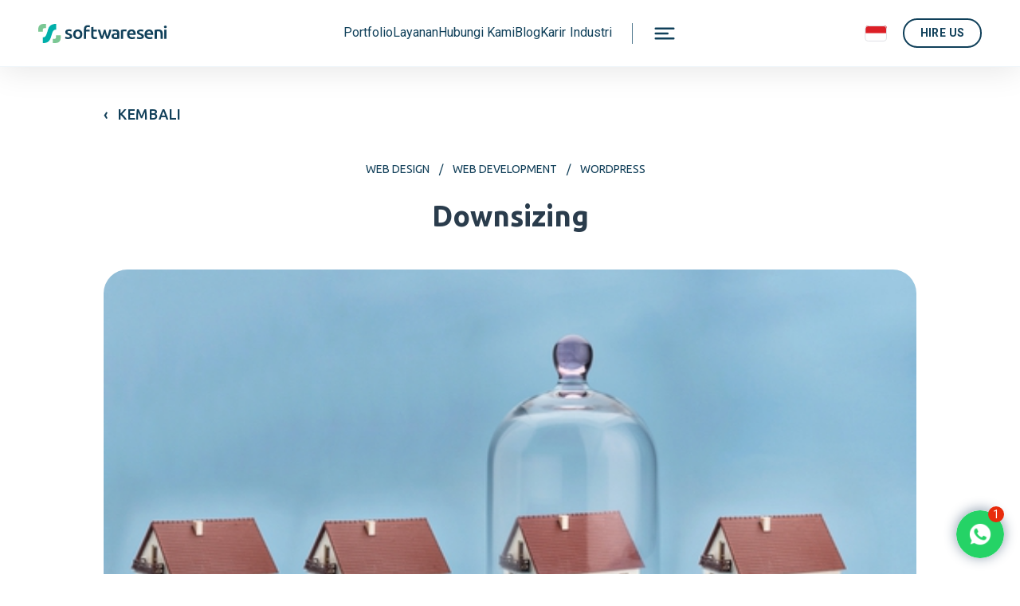

--- FILE ---
content_type: text/html; charset=utf-8
request_url: https://www.softwareseni.co.id/our-works/downsizing
body_size: 19114
content:
<!DOCTYPE html><!-- Last Published: Wed Jan 28 2026 05:19:46 GMT+0000 (Coordinated Universal Time) --><html data-wf-domain="www.softwareseni.co.id" data-wf-page="6582a8ef16cb8fce69908e06" data-wf-site="5d8a2887296e9177accb65bc" lang="id" data-wf-collection="6582a8ef16cb8fce69908e24" data-wf-item-slug="downsizing"><head><meta charset="utf-8"/><title>Downsizing - SoftwareSeni Portfolio</title><meta content="SoftwareSeni Portfolio |  | Downsizing is Australia&#x27;s number one retirement property website in Australia. They provide retirement villages, seniors housing, downsizing-friendly general apartments and dwellings,  land lease communities, rental villages, home care services, and aged care facilities Formerly known as Seniors Housing Online, Downsizing are a one-stop-shop for anyone looking to downsize from the family home, or to the next stage of retirement living." name="description"/><meta content="downsizing" property="og:title"/><meta content="Downsizing is Australia&#x27;s number one retirement property website in Australia. They provide retirement villages, seniors housing, downsizing-friendly general apartments and dwellings,  land lease communities, rental villages, home care services, and aged care facilities Formerly known as Seniors Housing Online, Downsizing are a one-stop-shop for anyone looking to downsize from the family home, or to the next stage of retirement living." property="og:description"/><meta content="downsizing" property="twitter:title"/><meta content="Downsizing is Australia&#x27;s number one retirement property website in Australia. They provide retirement villages, seniors housing, downsizing-friendly general apartments and dwellings,  land lease communities, rental villages, home care services, and aged care facilities Formerly known as Seniors Housing Online, Downsizing are a one-stop-shop for anyone looking to downsize from the family home, or to the next stage of retirement living." property="twitter:description"/><meta property="og:type" content="website"/><meta content="summary_large_image" name="twitter:card"/><meta content="width=device-width, initial-scale=1" name="viewport"/><meta content="2hPjXSfg_m8XvDgQZn7xKblGdDSoUXfdbVVUnbxE_co" name="google-site-verification"/><link href="https://cdn.prod.website-files.com/5d8a2887296e9177accb65bc/css/softwareseni-website.webflow.shared.3033aa95d.min.css" rel="stylesheet" type="text/css" integrity="sha384-MDOqldz58ZgEhP3RD/z11u04H6suk/Z13wzKbmoSjv9m/BRLXLsUrKvIvyCtIHYz" crossorigin="anonymous"/><link href="https://fonts.googleapis.com" rel="preconnect"/><link href="https://fonts.gstatic.com" rel="preconnect" crossorigin="anonymous"/><script src="https://ajax.googleapis.com/ajax/libs/webfont/1.6.26/webfont.js" type="text/javascript"></script><script type="text/javascript">WebFont.load({  google: {    families: ["Ubuntu:300,300italic,400,400italic,500,500italic,700,700italic","Roboto Condensed:regular,700","Titillium Web:regular,700","Roboto:regular,500,700,italic,500italic,700italic"]  }});</script><script type="text/javascript">!function(o,c){var n=c.documentElement,t=" w-mod-";n.className+=t+"js",("ontouchstart"in o||o.DocumentTouch&&c instanceof DocumentTouch)&&(n.className+=t+"touch")}(window,document);</script><link href="https://cdn.prod.website-files.com/5d8a2887296e9177accb65bc/5f7166e098d4c7feafd83965_logogram-light-new-32.png" rel="shortcut icon" type="image/x-icon"/><link href="https://cdn.prod.website-files.com/5d8a2887296e9177accb65bc/5f7166dad5662d8bacf7c9a7_logogram-light-new-256.png" rel="apple-touch-icon"/><script src="https://www.google.com/recaptcha/api.js" type="text/javascript"></script><script type="text/javascript">!function(f,b,e,v,n,t,s){if(f.fbq)return;n=f.fbq=function(){n.callMethod?n.callMethod.apply(n,arguments):n.queue.push(arguments)};if(!f._fbq)f._fbq=n;n.push=n;n.loaded=!0;n.version='2.0';n.agent='plwebflow';n.queue=[];t=b.createElement(e);t.async=!0;t.src=v;s=b.getElementsByTagName(e)[0];s.parentNode.insertBefore(t,s)}(window,document,'script','https://connect.facebook.net/en_US/fbevents.js');fbq('init', '839655466407119');fbq('track', 'PageView');</script><meta name="google" content="notranslate"/>
<meta name="google-site-verification" content="VUhfBM_K5tUEw03I6IL5iBfPcJsqqBrO5oQN7GLkYP4" />
<meta name="ahrefs-site-verification" content="e14bca707cbff61124f3c3928da5616bf9cb33a7af98f5f372f3aa032e04f532"/>
<link rel="preload" href="https://d3e54v103j8qbb.cloudfront.net/js/jquery-3.5.1.min.dc5e7f18c8.js?site=5d8a2887296e9177accb65bc" as="script" integrity="sha256-9/aliU8dGd2tb6OSsuzixeV4y/faTqgFtohetphbbj0=" crossorigin="anonymous" fetchpriority="high"/>
<link href="https://cdn.jsdelivr.net/npm/select2@4.1.0-rc.0/dist/css/select2.min.css" rel="stylesheet" />
<script type="application/ld+json">
    {
      "@context" : "https://schema.org",
      "@type" : "WebSite",
      "name" : "SoftwareSeni Indonesia",
      "url" : "https://www.softwareseni.co.id/"
    }
  </script>
<style>
  body {
    overflow-x: hidden;
    -webkit-tap-highlight-color: transparent;
  }
  
  .whatsapp-chat-sticky .div-block-107 {
    max-height: calc(100vh - 120px);
    overflow-y: auto;
    scrollbar-width: thin;
  }
  
  .whatsapp-chat-sticky .wa-chat-header.cursor-pointer {
    cursor: pointer;
  }
  
  #wf-form-WhatsApp-Form .whatsapp-select-field {
    appearance: none;
  }
  
  #wf-form-WhatsApp-Form .whatsapp-select-field.budget option:disabled {
    color: #969bab;
  }
  
  #wf-form-WhatsApp-Form .select2-container {
    width: 100% !important;
    margin-bottom: 10px;
  }
  
  #wf-form-WhatsApp-Form .select2-container .select2-search textarea {
    font-family: 'Roboto';
    font-size: 14px;
    margin: 0 0 2px 0;
    padding: 0 12px;
  }

  #wf-form-WhatsApp-Form .select2-selection {
    border-radius: 10px;
    border: 1px solid #ccc;
    background-image: url("https://assets-global.website-files.com/5d8a2887296e9177accb65bc/62bab3f0b589af3f467826c7_chevron-down.png");
    background-size: auto;
    background-repeat: no-repeat;
    background-position: 96% 50%;
  }

  #wf-form-WhatsApp-Form .select2-selection__choice {
  	border-radius: 10px !important;
  }

  #wf-form-WhatsApp-Form .select2-container--focus .select2-selection {
    border-color: #3898ec;
  }

  #wf-form-WhatsApp-Form ul,
  #select2-waFormServices-results,
  #select2-waFormReferrer-results {
    font-size: 14px;
  }
  
  #wf-form-WhatsApp-Form .whatsapp-form-field.error,
  #wf-form-WhatsApp-Form .whatsapp-select-field.error ~ .select2-container {
      margin-bottom: 2px;
  }

  #wf-form-WhatsApp-Form label.error {
    font-size: 11px;
    font-weight: normal;
    color: #f00;
  }
  
  #wf-form-WhatsApp-Form textarea.whatsapp-form-field-message {
    resize: none;
    height: 120px;
  }
  
  #wf-form-WhatsApp-Form .wa-form-prev-button,
  #wf-form-WhatsApp-Form .wa-form-next-button {
    display: none;
  }
  
  #wf-form-WhatsApp-Form .wa-form-prev-button.disabled {
    color: #969bab;
    background-color: #e0e1e6;
    border-width: 0; 
  }

@media (max-height: 900px) {
  .left-menu-dark-side .nav-link .text-block-33 {
    font-size: 36px;
  }
  .left-menu-dark-side .nav-link.small .text-block-33 {
    font-size: 32px;
  }
}
  
@media (min-width: 991px) and (max-width: 1199px) {
  .container, .container-1641 {
    max-width: 910px;
  }
}
  
  @media (min-width: 1920px) {
    #wf-form-WhatsApp-Form .select2-container .select2-search textarea {
      margin: 0 0 7px 0;
    }
  }
</style>

<!-- anti-flicker snippet (recommended)  -->
<style>.async-hide { opacity: 0 !important} </style>
<script>(function(a,s,y,n,c,h,i,d,e){s.className+=' '+y;h.start=1*new Date;
h.end=i=function(){s.className=s.className.replace(RegExp(' ?'+y),'')};
(a[n]=a[n]||[]).hide=h;setTimeout(function(){i();h.end=null},c);h.timeout=c;
})(window,document.documentElement,'async-hide','dataLayer',4000,
{'GTM-MN3DND9':true});</script>

<!-- Google Tag Manager -->
<script>(function(w,d,s,l,i){w[l]=w[l]||[];w[l].push({'gtm.start':
new Date().getTime(),event:'gtm.js'});var f=d.getElementsByTagName(s)[0],
j=d.createElement(s),dl=l!='dataLayer'?'&l='+l:'';j.async=true;j.src=
'https://www.googletagmanager.com/gtm.js?id='+i+dl;f.parentNode.insertBefore(j,f);
})(window,document,'script','dataLayer','GTM-MN3DND9');</script>
<!-- End Google Tag Manager -->
<link rel="canonical" href="https://www.softwareseni.co.id/our-works/downsizing">
<link rel="alternate" hreflang="id-ID" href="https://www.softwareseni.co.id/our-works/downsizing">
<link rel="alternate" hreflang="x-default" href="https://www.softwareseni.co.id/our-works/downsizing">
<style>
#projects_list {
    display: none;
}

.sticky-project-section-link.w--current {
    font-weight: bold;
}

.sticky-project-section-link.w--current div::before {
    content: '— ';
    color: #05AFAA;
}

/* Start Owl Carousel */
.portfolio-gallery-images.owl-carousel .owl-stage-outer {
    height: 100%;
}

.portfolio-gallery-images.owl-carousel .owl-stage {
    display: flex;
    height: 100%;
}

.portfolio-gallery-images.owl-carousel .owl-item {
    display: flex;
    align-items: center;
    margin-top: 40px;
    margin-bottom: 40px;
    /* height: 100%; */
}

.portfolio-gallery-images.owl-carousel .owl-item.active.center .portfolio-gallery-image-item {
    height: 100%;
    opacity: 1;
}

.portfolio-gallery-image-item {
    position: relative;
    height: 80%;
    width: 100%;
    opacity: 0.4;
}

.portfolio-gallery-images.owl-carousel .owl-nav {
    position: absolute;
    top: 40%;
    /* transform: translateY(-50%); */
    width: 100%;
}

.portfolio-gallery-images.owl-carousel .owl-nav button.owl-next,
.portfolio-gallery-images.owl-carousel .owl-nav button.owl-prev {
    color: #05AFAA;
    width: 100px;
    height: 100px;
    font-size: 72px;
    box-shadow: 0px 7px 20px #DEEEEE;
    border-radius: 50%;
    background-color: #fff;
}

.portfolio-gallery-images.owl-carousel .owl-nav button.owl-prev {
    position: absolute;
    left: 6.5%;
}

.portfolio-gallery-images.owl-carousel .owl-nav button.owl-next {
    position: absolute;
    right: 6.5%;
}

/* End Owl Carousel */

@media (max-width: 1439px) {

    .portfolio-gallery-images.owl-carousel .owl-nav button.owl-next,
    .portfolio-gallery-images.owl-carousel .owl-nav button.owl-prev {
        color: #05AFAA;
        width: 65px;
        height: 65px;
        font-size: 48px;
        box-shadow: 0px 7px 14px #DEEEEE;
        border-radius: 50%;
        background-color: #fff;
    }

    .portfolio-gallery-images.owl-carousel .owl-nav button.owl-prev {
        left: 6.5%;
    }

    .portfolio-gallery-images.owl-carousel .owl-nav button.owl-next {
        right: 6.5%;
    }

}
</style>

<script>
var Webflow = Webflow || [];
Webflow.push(function () {

    var next_href = $('#projects_list .w--current').parent().next().find('a').attr('href');
    var prev_href = $('#projects_list .w--current').parent().prev().find('a').attr('href');

    var next_title = $('#projects_list .w--current').parent().next().find('a').text();
    var prev_title = $('#projects_list .w--current').parent().prev().find('a').text();

    //if last post in list
    if (next_href == undefined) {
        next_href = $('#projects_list').children().children().first().find('a').attr('href');
        $('#next_project_link').fadeOut(); //optional - remove if you want to loop to beginning
    }

    //if first post in list
    if (prev_href == undefined) {
        prev_href = $('#projects_list').children().children().last().find('a').attr('href');
        $('#prev_project_link').fadeOut();  //optional - remove if you want to loop to end
    }

    //apply hrefs to next / previous buttons
    $('#next_project_link').attr('href', next_href);
    $('#prev_project_link').attr('href', prev_href);

    $('#next_project_text').text(next_title);
    $('#prev_project_text').text(prev_title);

});
</script><script type="text/javascript">window.__WEBFLOW_CURRENCY_SETTINGS = {"currencyCode":"USD","symbol":"$","decimal":".","fractionDigits":2,"group":",","template":"{{wf {\"path\":\"symbol\",\"type\":\"PlainText\"} }} {{wf {\"path\":\"amount\",\"type\":\"CommercePrice\"} }} {{wf {\"path\":\"currencyCode\",\"type\":\"PlainText\"} }}","hideDecimalForWholeNumbers":false};</script></head><body><div class="rv-main-navbar"><div class="rv-main-hamburger-wrapper"><div class="rv-main-navbar-hamburger-overlay"></div><div class="rv-main-hamburger"><div class="rv-main-hamburger-navbar"><div class="rv-main-navbar-left"><a href="/old-home" class="w-inline-block"><img src="https://cdn.prod.website-files.com/5d8a2887296e9177accb65bc/637b337275082d2c1e8b1ee8_softwareseni-logo-light.svg" loading="lazy" alt=""/></a></div><div class="rv-main-navbar-center"><div class="rv-hamburger-button close"><img src="https://cdn.prod.website-files.com/5d8a2887296e9177accb65bc/637c1e779a138d3002874602_hamburger-close-light.svg" loading="lazy" alt=""/></div></div><div class="rv-main-navbar-right"><div class="div-block-375"><img src="https://cdn.prod.website-files.com/5d8a2887296e9177accb65bc/637b36e82913f973e7546caf_search-light.svg" loading="lazy" alt=""/></div><div class="rv-main-navbar-language-button"><img src="https://cdn.prod.website-files.com/5d8a2887296e9177accb65bc/637b37c46f8fe068b9334b3e_indonesian-flag.svg" loading="lazy" alt=""/></div><div class="rv-main-navbar-hire-us-button-wrapper"><a href="/contact-us" class="rv-button yellow w-inline-block"><div class="rv-button-text">HIRE US</div></a></div></div></div><div class="rv-main-hamburger-content"><div class="div-block-333"><div class="div-block-326"><div class="rv-hamburger-menu-list"><a href="/our-works" class="rv-hamburger-menu-item w-inline-block"><div>Portfolio</div></a><a href="/services" class="rv-hamburger-menu-item w-inline-block"><div>Layanan</div></a><a href="/contact-us" class="rv-hamburger-menu-item w-inline-block"><div>Hubungi Kami</div></a><a href="/blogs" class="rv-hamburger-menu-item w-inline-block"><div>Blog</div></a><a href="/careers" class="rv-hamburger-menu-item w-inline-block"><div class="text-block-209">Karir</div><img src="https://cdn.prod.website-files.com/5d8a2887296e9177accb65bc/637b3a8120daa92c7819fb1c_external-link-alt.svg" loading="lazy" alt="" class="image-172"/></a><div class="rv-hamburger-menu-item"><div>Industri</div></div><a href="/otomotif" class="rv-hamburger-submenu-item w-inline-block"><div>Otomotif</div></a></div></div><div class="div-block-327"><div class="text-block-212">OTHERS</div><div class="div-block-330"><div class="div-block-331"><img src="https://cdn.prod.website-files.com/5d8a2887296e9177accb65bc/637b463069bf646f5c42387b_hamburger-faq.svg" loading="lazy" alt="" class="image-144"/><a href="/faq" class="link-block-31 w-inline-block"><div class="text-block-210">FAQ</div></a></div><div class="text-block-211">Daftar pertanyaan yang sering diajukan oleh klien kami terkait layanan, model kerjasama hingga informasi umum lainnya mengenai Softwareseni.</div></div><div class="div-block-330"><div class="div-block-331"><img src="https://cdn.prod.website-files.com/5d8a2887296e9177accb65bc/637b4821ceb5f77910979a26_hamburger-support.svg" loading="lazy" alt="" class="image-144"/><a href="/support" class="link-block-31 w-inline-block"><div class="text-block-210">Bantuan</div></a></div><div class="text-block-211">Referensi konkrit yang Softwareseni sediakan untuk membantu Anda menemukan jawaban atas pertanyaan dan kebutuhan digital Anda.</div></div><div class="div-block-330"><div class="div-block-331"><img src="https://cdn.prod.website-files.com/5d8a2887296e9177accb65bc/637b484a69bf644d474263c8_hamburger-privacy-policy.svg" loading="lazy" alt="" class="image-144"/><a href="/privacy-policy" class="link-block-31 w-inline-block"><div class="text-block-210">Privacy Policy</div></a></div><div class="text-block-211">Rincian kebijakan Softwareseni terkait dengan penggunaan, pengungkapan, penyimpanan, penghapusan, pengiriman dan/atau perlindungan Informasi Pribadi milik klien kami.</div></div></div><div class="div-block-329"><div class="text-block-212">ABOUT US</div><div class="text-block-213">Tentang Softwareseni</div><div class="text-block-214">Softwareseni adalah salah satu Software House dengan compliance terbaik yang ada di Indonesia. Softwareseni juga merupakan perusahaan konsultasi IT yang melayani jasa pembuatan software, maintenance website, aplikasi serta IT developer outsourcing. Berawal dari 2013 dengan klien Australia dan berkembang ke berbagai negara, hingga di 2017 Softwareseni mulai mengerjakan berbagai project digital untuk perusahaan Indonesia.</div><div class="rv-button-wrap hidden"><a href="#" class="rv-button-with-icon transparent w-inline-block"><div class="rv-button-text-with-icon">LIHAT LEBIH</div><img src="https://cdn.prod.website-files.com/5d8a2887296e9177accb65bc/6227229f1bbbe06e54a8eaa9_arrow-right-cta.svg" loading="lazy" alt="" class="rv-button-arrow-icon"/></a></div></div></div></div></div></div><div class="rv-main-hamburger-mobile-wrapper"><div class="rv-main-navbar-hamburger-mobile-overlay"></div><div class="rv-main-hamburger-mobile"><div class="rv-main-hamburger-navbar-mobile"><div class="rv-main-navbar-mobile-left"><a href="/old-home" class="w-inline-block"><img src="https://cdn.prod.website-files.com/5d8a2887296e9177accb65bc/637b337275082d2c1e8b1ee8_softwareseni-logo-light.svg" loading="lazy" alt=""/></a></div><div class="rv-main-navbar-mobile-right"><div class="rv-hamburger-mobile-button close"><img src="https://cdn.prod.website-files.com/5d8a2887296e9177accb65bc/637c1e779a138d3002874602_hamburger-close-light.svg" loading="lazy" alt=""/></div></div></div><div class="rv-main-hamburger-mobile-content"><div class="rv-hamburger-mobile-menu-list"><a href="/our-works" class="rv-hamburger-mobile-menu-item w-inline-block"><div>Portfolio</div></a><a href="/services" class="rv-hamburger-mobile-menu-item w-inline-block"><div>Layanan</div></a><a href="/contact-us" class="rv-hamburger-mobile-menu-item w-inline-block"><div>Hubungi Kami</div></a><a href="/blogs" class="rv-hamburger-mobile-menu-item w-inline-block"><div>Blog</div></a><a href="/careers" class="rv-hamburger-mobile-menu-item w-inline-block"><div class="text-block-209">Karir</div><img src="https://cdn.prod.website-files.com/5d8a2887296e9177accb65bc/637b3a8120daa92c7819fb1c_external-link-alt.svg" loading="lazy" alt="" class="image-172"/></a><div class="rv-hamburger-mobile-menu-item"><div class="text-block-209">Industri</div></div><a href="/otomotif" class="rv-hamburger-mobile-submenu-item w-inline-block"><div class="text-block-209">Otomotif</div></a></div><div class="rv-hamburger-mobile-menu-list small"><a href="/faq" class="rv-hamburger-mobile-menu-item small w-inline-block"><div>FAQ</div></a><a href="/support" class="rv-hamburger-mobile-menu-item small w-inline-block"><div>Bantuan</div></a><a href="/privacy-policy" class="rv-hamburger-mobile-menu-item small w-inline-block"><div>Privacy Policy</div></a></div><div class="rv-hamburger-mobile-language-button"><div class="div-block-346"><img src="https://cdn.prod.website-files.com/5d8a2887296e9177accb65bc/637b37c46f8fe068b9334b3e_indonesian-flag.svg" loading="lazy" alt=""/><div class="text-block-217">Indonesia</div></div></div><div class="text-block-216">© 2022 SoftwareSeni all rights reserved.</div></div></div></div><div class="rv-main-navbar-nav"><div class="rv-main-navbar-left"><a href="/" class="w-inline-block"><img src="https://cdn.prod.website-files.com/5d8a2887296e9177accb65bc/637b337275082d2c1e8b1ee8_softwareseni-logo-light.svg" loading="lazy" alt=""/></a></div><div class="rv-main-navbar-center"><div class="rv-main-navbar-menu-list last"><a href="/our-works" class="rv-main-navbar-menu-item w-inline-block"><div>Portfolio</div></a><a href="/services" class="rv-main-navbar-menu-item w-inline-block"><div>Layanan</div></a><a href="/contact-us" class="rv-main-navbar-menu-item w-inline-block"><div>Hubungi Kami</div></a><a href="/blogs" class="rv-main-navbar-menu-item w-inline-block"><div>Blog</div></a><a href="/careers" class="rv-main-navbar-menu-item w-inline-block"><div class="text-block-209">Karir</div><img src="https://cdn.prod.website-files.com/5d8a2887296e9177accb65bc/637b3a8120daa92c7819fb1c_external-link-alt.svg" loading="lazy" alt="" class="image-172"/></a><div class="rv-main-navbar-menu-item-has-submenu"><div class="rv-main-navbar-menu-item"><div>Industri</div></div><div class="rv-main-navbar-submenu"><a href="/otomotif" class="rv-main-navbar-submenu-item w-inline-block"><div>Otomotif</div></a></div></div></div><div class="rv-hamburger-button open"><img src="https://cdn.prod.website-files.com/5d8a2887296e9177accb65bc/637b36484f76a7018ebae719_hamburger-light.svg" loading="lazy" alt=""/></div></div><div class="rv-main-navbar-right"><div class="rv-hamburger-mobile-button open"><img src="https://cdn.prod.website-files.com/5d8a2887296e9177accb65bc/637b36484f76a7018ebae719_hamburger-light.svg" loading="lazy" alt=""/></div><div class="div-block-340"><img src="https://cdn.prod.website-files.com/5d8a2887296e9177accb65bc/637b36e82913f973e7546caf_search-light.svg" loading="lazy" alt=""/></div><div class="rv-main-navbar-language-button"><img src="https://cdn.prod.website-files.com/5d8a2887296e9177accb65bc/637b37c46f8fe068b9334b3e_indonesian-flag.svg" loading="lazy" alt=""/></div><div class="rv-main-navbar-hire-us-button-wrapper"><a href="/contact-us" class="rv-button w-inline-block"><div class="rv-button-text">HIRE US</div></a></div></div></div><div class="rv-main-navbar-language"><div class="rv-main-navbar-language-overlay"></div><div class="rv-main-navbar-language-list"><a href="/old-home" class="rv-main-navbar-language-item w-inline-block"><img src="https://cdn.prod.website-files.com/5d8a2887296e9177accb65bc/637b37c46f8fe068b9334b3e_indonesian-flag.svg" loading="lazy" alt=""/><div class="rv-main-navbar-language-text">Indonesia</div></a><a href="https://www.softwareseni.com" class="rv-main-navbar-language-item w-inline-block"><img src="https://cdn.prod.website-files.com/5d8a2887296e9177accb65bc/637c4de569054e8ce1136f2d_australian-flag.svg" loading="lazy" alt=""/><div class="rv-main-navbar-language-text">Australia</div></a></div></div><div class="rv-main-navbar-style w-embed"><style>
.rv-main-navbar .rv-button-with-icon:hover .rv-button-arrow-icon {
  transform: translateX(8px);
}
.rv-main-navbar .rv-button-with-icon:not(.yellow) .rv-button-arrow-icon svg {
  width: 28px;
  height: 28px;
}
.rv-main-navbar .rv-button-with-icon:not(.yellow):hover .rv-button-arrow-icon {
  transform: translateX(8px);
}
.rv-main-navbar .rv-button-with-icon:not(.yellow) .rv-button-arrow-icon svg path {
  transition: fill 0.2s ease;
}
.rv-main-navbar .rv-button-with-icon:not(.yellow):hover .rv-button-arrow-icon svg path {
  fill: #ffffff;
}

.rv-main-navbar .rv-main-navbar-menu-item-has-submenu:hover .rv-main-navbar-submenu {
  display: block;
}

.rv-main-navbar .rv-main-navbar-menu-item-has-submenu:hover .rv-main-navbar-menu-item {
    color: #00afaa;
    border-bottom: 2px solid #00afaa;
}

.rv-main-hamburger .rv-main-hamburger-content {
  max-height: calc(100vh - 100px);
  overflow-y: scroll;
}

.rv-main-hamburger-mobile.show {
  right: -340px;
}
.rv-main-hamburger-mobile .rv-main-hamburger-mobile-content {
  max-height: calc(100vh - 65px);
  overflow-y: scroll;
}

.rv-main-navbar{
	box-shadow: 0px 4px 40px 0px rgba(0,0,0,0.1);
}
.rv-main-navbar-nav.scrolled {
  background-color: #fff;
  /*box-shadow: 0px 5px 40px rgba(10, 10, 10, 0.1);*/
}
@media (min-width: 768px) {
  .rv-main-navbar-nav.scrolled {
    padding: 12px 20px;
  }
}

.rv-main-navbar-nav.scrolled .rv-main-navbar-hire-us-button-wrapper .rv-button {
  background-color: #f4cd0c;
  border-color: #f4cd0c;
}

.rv-main-hamburger .rv-main-hamburger-content {
  -ms-overflow-style: none;
  scrollbar-width: none;
}
.rv-main-hamburger .rv-main-hamburger-content::-webkit-scrollbar { 
  display: none;
}

</style></div><div class="rv-main-navbar-script w-embed w-script"><script>
function initMainNavbar($) {

const $mainNavbar = $('.rv-main-navbar');

const mainNavbar = {

  $hamburger: {},
  $hamburgerOverlay: {},
  $hamburgerMobile: {},
  $hamburgerMobileOverlay: {},
  $navbar: {},
  $language: {},
  
  hamburgerHeight: 0,
  
  init: function () {
    const self = this;
    
    self.initNavbar();
    self.initHamburger();
    self.initHamburgerMobile();
    self.initLanguage();
  },
  
  initNavbar: function () {
    const self = this;
    
    self.$navbar = $mainNavbar.find('.rv-main-navbar-nav');
    
    const $window = $(window);
    self.setNavbarState($window);
    $window.on('scroll', function (e) {
      const $window = $(this);
      self.setNavbarState($window);
    });
  },
  
  setNavbarState: function ($window) {
    const self = this;
    const scrollPos = $window.scrollTop();
      if (scrollPos > 40) {
        self.$navbar.addClass('scrolled');
      } else {
        self.$navbar.removeClass('scrolled');
      }
  },
  
  initHamburger: function () {
    const self = this;
    
    self.$hamburger = $mainNavbar.find('.rv-main-hamburger');
    self.$hamburgerOverlay = $mainNavbar.find('.rv-main-navbar-hamburger-overlay');
    self.hamburgerHeight = self.$hamburger.outerHeight();
    
    self.setHamburgerState();
    
    $mainNavbar.find('.rv-hamburger-button').on('click', function (e) {
      const $button = $(this);
      if ($button.hasClass('open')) {
        self.$hamburger.addClass('show');
        self.$hamburgerOverlay.fadeIn();
      } else {
        self.$hamburger.removeClass('show');
        self.$hamburgerOverlay.fadeOut();
      }
      self.setHamburgerState();
    });
    
    self.$hamburgerOverlay.on('click', function() {
      const $overlay = $(this);
      self.$hamburger.removeClass('show');
      self.setHamburgerState();
      $overlay.fadeOut();
    });
    
    $(window).on('resize', function (e) {
      self.hamburgerHeight = self.$hamburger.outerHeight();
      self.setHamburgerState();
    });
  },
  
  setHamburgerState: function () {
    const self = this;
    if (self.$hamburger.hasClass('show')) {
      self.$hamburger.css('bottom', '-' + self.hamburgerHeight + 'px');
    } else {
      self.$hamburger.css('bottom', '0');
    }
  },
  
  initHamburgerMobile: function () {
    const self = this;
    
    self.$hamburgerMobile = $mainNavbar.find('.rv-main-hamburger-mobile');
    self.$hamburgerMobileOverlay = $mainNavbar.find('.rv-main-navbar-hamburger-mobile-overlay');
    
    $mainNavbar.find('.rv-hamburger-mobile-button').on('click', function (e) {
      const $button = $(this);
      if ($button.hasClass('open')) {
        self.$hamburgerMobile.addClass('show');
        self.$hamburgerMobileOverlay.fadeIn();
      } else {
        self.$hamburgerMobile.removeClass('show');
        self.$hamburgerMobileOverlay.fadeOut();
      }
    });
    
    self.$hamburgerMobileOverlay.on('click', function() {
      const $overlay = $(this);
      self.$hamburgerMobile.removeClass('show');
      $overlay.fadeOut();
    });
  
  },
  
  initLanguage: function () {
    const self = this;
    
    self.$language = $mainNavbar.find('.rv-main-navbar-language');
    
    $mainNavbar.find('.rv-main-navbar-language-button, .rv-hamburger-mobile-language-button').on('click', function() {
      const $button = $(this);
      const $languageList = self.$language.find('.rv-main-navbar-language-list');

      const scrollTop = $(window).scrollTop();
      const buttonPos = $button.offset();
      if ($button.hasClass('rv-main-navbar-language-button')) {
        $languageList.css({'left': (buttonPos.left - 40) + 'px', 'top': (buttonPos.top - scrollTop + 30) + 'px'});
      }
      if ($button.hasClass('rv-hamburger-mobile-language-button')) {
        $languageList.css({'left': buttonPos.left + 'px', 'top': (buttonPos.top - scrollTop - 120) + 'px'});
      }
      self.$language.fadeIn();
    });

    $mainNavbar.find('.rv-main-navbar-language-overlay').on('click', function() {
      self.$language.fadeOut();
    });
  },

};

if ($mainNavbar.length) {
  mainNavbar.init();
}

}
</script></div><div class="whatsapp-chat-sticky"><img src="https://cdn.prod.website-files.com/5d8a2887296e9177accb65bc/62baa4d77854066656edf07d_whatsapp-close-dark.png" alt="WhatsApp" class="image-58-yellow wa-button-mobile"/><img src="https://cdn.prod.website-files.com/5d8a2887296e9177accb65bc/5efaf6dc9a61b380e60ede04_whatsapp-icon.png" alt="WhatsApp" class="image-58-green wa-button-mobile"/><img src="https://cdn.prod.website-files.com/5d8a2887296e9177accb65bc/5efaf6dc9a61b380e60ede04_whatsapp-icon.png" alt="WhatsApp" class="image-58 wa-button-mobile"/><div class="wa-button-desktop image-58"><img src="https://cdn.prod.website-files.com/5d8a2887296e9177accb65bc/5efaf6dc9a61b380e60ede04_whatsapp-icon.png" loading="lazy" alt="" class="image-121"/><div class="text-block-193">Chat WhatsApp</div></div><div class="wa-chat-badge">1</div><div class="wa-chat-wrapper"><div class="wa-chat-header"><img src="https://cdn.prod.website-files.com/5d8a2887296e9177accb65bc/5da7e047805cc181ea581762_dion.avif" alt="" loading="lazy" class="wa-chat-header-image"/><div class="text-block-100">Hi, saya Dion, Business Development dari SoftwareSeni, ada yang bisa saya bantu?</div></div><div class="wa-chat-item"><div class="wa-popup-form w-form"><div class="wa-chat-start-group w-clearfix"><div class="wa-form-step-title">Apa yang Anda butuhkan?</div><a href="#" class="wa-partnership-button w-button">SAYA INGIN BUAT PROJECT</a><a href="#" class="wa-career-button w-button">SAYA MENCARI PEKERJAAN/INTERNSHIP</a></div><form id="wf-form-WhatsApp-Form" name="wf-form-WhatsApp-Form" data-name="WhatsApp Form" method="post" class="form-2 w-clearfix" data-wf-page-id="6582a8ef16cb8fce69908e06" data-wf-element-id="2351ff2d-2cbe-8995-e618-9f31c465ac0f"><div class="wa-form-input-group name"><div class="wa-form-step-title">Bagaimana kami menghubungi Anda?</div><label for="waFormName" class="whatsapp-form-label">Nama Lengkap <span class="span-required">*</span></label><input class="whatsapp-form-field w-input" maxlength="256" name="Name" data-name="Name" placeholder="Masukkan Nama Lengkap" type="text" id="waFormName" required=""/><label for="waFormEmail" class="whatsapp-form-label">Email <span class="span-required">*</span></label><input class="whatsapp-form-field w-input" maxlength="256" name="Email" data-name="Email" placeholder="Masukkan Email" type="email" id="waFormEmail" required=""/><label for="waFormPhone" class="whatsapp-form-label">No. WhatsApp <span class="span-required">*</span></label><input class="whatsapp-form-field w-input" maxlength="256" name="Phone" data-name="Phone" placeholder="Masukkan No. WhatsApp" type="tel" id="waFormPhone" required=""/></div><div class="wa-form-input-group project"><div class="wa-form-step-title">Bagaimana kami membantu Anda?</div><label for="waFormDetails" class="whatsapp-form-label">Detail Project <span class="span-required">*</span></label><textarea id="waFormDetails" name="Details" maxlength="5000" data-name="Details" placeholder="Tuliskan detail project..." required="" class="whatsapp-form-field-message w-input"></textarea><label for="waFormTimeline" class="whatsapp-form-label">Timeline <span class="span-required">*</span></label><select id="waFormTimeline" name="Timeline" data-name="Timeline" required="" class="whatsapp-select-field budget w-select"><option value="">Pilih Timeline</option><option value="Within 1 month">Within 1 month</option><option value="Next 2-4 months">Next 2-4 months</option><option value="Next 5-7 months">Next 5-7 months</option><option value="Not sure">Not sure</option></select><label for="waFormBudget" class="whatsapp-form-label">Budget *</label><select id="waFormBudget" name="Budget" data-name="Budget" required="" class="whatsapp-select-field budget w-select"><option value="">Tentukan Budget</option><option value="0-50">0-50 Juta</option><option value="50-150">50-150 Juta</option><option value="150-300">150-300 Juta</option><option value="300++">300 Juta++</option></select></div><div class="wa-form-input-group company"><div class="wa-form-step-title">Beritahu kami tentang perusahaan Anda</div><label for="waFormCompany" class="whatsapp-form-label">Nama Perusahaan <span class="span-required">*</span></label><input class="whatsapp-form-field w-input" maxlength="256" name="Company" data-name="Company" placeholder="Masukkan Nama Perusahaan" type="text" id="waFormCompany" required=""/><label for="waFormRole" class="whatsapp-form-label">Role / Posisi <span class="span-required">*</span></label><input class="whatsapp-form-field w-input" maxlength="256" name="Role" data-name="Role" placeholder="Masukkan Nama Role atau Posisi" type="text" id="waFormRole" required=""/><label for="waFormEmployee" class="whatsapp-form-label">Jumlah Karyawan <span class="span-required">*</span></label><select id="waFormEmployee" name="Employee" data-name="Employee" required="" class="whatsapp-select-field budget w-select"><option value="">Pilih Jumlah Karyawan</option><option value="0-50">0-50</option><option value="50-200">50-200</option><option value="200+">200+</option></select></div><div class="wa-form-input-group summary"><div class="wa-form-summary-text-group"><div class="wa-form-summary-label">Tanggal:</div><div id="waFormSummaryDate" class="wa-form-summary-text">{{date}}</div></div><div class="wa-form-summary-text-group"><div class="wa-form-summary-label">Nama:</div><div id="waFormSummaryName" class="wa-form-summary-text">{{name}}</div></div><div class="wa-form-summary-text-group"><div class="wa-form-summary-label">Email:</div><div id="waFormSummaryEmail" class="wa-form-summary-text">{{email}}</div></div><div class="wa-form-summary-text-group"><div class="wa-form-summary-label">Nomor HP:</div><div id="waFormSummaryPhone" class="wa-form-summary-text">{{phone}}</div></div><div class="wa-form-summary-text-group"><div class="wa-form-summary-label">Detail Project:</div><div id="waFormSummaryDetails" class="wa-form-summary-text">{{details}}</div></div><div class="wa-form-summary-text-group"><div class="wa-form-summary-label">Timeline:</div><div id="waFormSummaryTimeline" class="wa-form-summary-text">{{timeline}}</div></div><div class="wa-form-summary-text-group"><div class="wa-form-summary-label">Budget:</div><div id="waFormSummaryBudget" class="wa-form-summary-text">{{budget}}</div></div><div class="wa-form-summary-text-group"><div class="wa-form-summary-label">Nama Perusahaan:</div><div id="waFormSummaryCompany" class="wa-form-summary-text">{{company}}</div></div><div class="wa-form-summary-text-group"><div class="wa-form-summary-label">Role/Posisi:</div><div id="waFormSummaryRole" class="wa-form-summary-text">{{role}}</div></div><div class="wa-form-summary-text-group"><div class="wa-form-summary-label">Jumlah Karyawan:</div><div id="waFormSummaryEmployee" class="wa-form-summary-text">{{employee}}</div></div><div class="wa-form-hidden-fields w-embed"><input type="hidden" name="FullDate" data-name="Full Date" id="waFormDate">
<input type="hidden" name="refUrl" data-name="Ref URL" id="waRefUrl"></div><div id="wa-form-grecaptcha"></div></div><div id="waFormNumPosition" class="wa-form-num-position">1 of 3</div><a id="waFormSubmitButton" href="#" class="wa-form-submit w-button">Send WhatsApp</a><a href="#" class="wa-form-next-button w-button">Next</a><a href="#" class="wa-form-prev-button w-button">Prev</a></form><div class="success-message-2 w-form-done"><div class="text-block-207">Thank you!</div><div class="text-block-206">Your submission has been received!</div></div><div class="w-form-fail"><div>Oops! Something went wrong while submitting the form.</div></div></div></div></div><div class="div-block-118"></div></div></div><div class="section-26"><div class="container w-container"><div class="container-1640"><div><div class="text-block-96">‹</div><a href="/our-works" class="link-10">KEMBALI</a></div><div class="div-block-160"><div class="text-block-128">WEB DESIGN</div><div class="text-block-128">/</div><div class="text-block-128">WEB DEVELOPMENT</div><div class="text-block-128">/</div><div class="text-block-128">WORDPRESS</div></div><div class="div-block-140"><h1 class="heading-24">Downsizing</h1></div></div></div></div><div class="section-45"><div class="container w-container"><div class="container-1640"><img alt="" src="https://cdn.prod.website-files.com/5d8a2888296e91abbdcb65f0/5e32812bbd23a28a37a4dbc5_5dba5624e4099a56718e8d01_shutterstock_301416857.jpeg" class="image-47"/></div></div></div><div class="section-27"><div class="container w-container"><div class="container-1640"><div data-aos="flip-down" class="div-block-85"><div class="project-detail-item"><div class="project-detail-caption">KLIEN</div><div class="project-detail-text w-dyn-bind-empty"></div></div><div class="project-detail-item"><div class="project-detail-caption">TAHUN</div><div class="project-detail-text w-dyn-bind-empty"></div></div><div class="project-detail-item"><div class="project-detail-caption">TIPE</div><div class="project-detail-text">Real Estate</div></div><div class="project-detail-item"><div class="project-detail-caption">LOKASI CLIENT</div><div class="project-detail-text">Australia</div></div><div class="project-detail-item"><div class="project-detail-caption">LINK</div><a href="https://www.downsizing.com.au" target="_blank" class="link-block-9 w-inline-block"><div class="project-detail-text">Downsizing</div></a></div><div class="project-detail-item"><div class="project-detail-caption">DEVICE</div><img src="https://cdn.prod.website-files.com/5d8a2887296e9177accb65bc/5f1d3d579bfb9aefb58e3138_desktop-icon.png" width="35" alt="" class="image-67"/><img src="https://cdn.prod.website-files.com/5d8a2887296e9177accb65bc/5f1d3da5a977f75825a68a43_mobile-icon.png" width="18" alt="" class="image-67"/></div></div><div class="div-block-120"><div id="project_overview" class="portfolio-section-offset"><div class="div-block-95 w-clearfix"><div class="div-block-159"><div class="text-block-127">What we do</div><h4 data-aos="fade-up" class="project-sub-title">Project details</h4></div><img data-aos="fade-up" alt="" src="https://cdn.prod.website-files.com/5d8a2888296e91abbdcb65f0/5db8f23d366cf1ffabc022c1_smartmockups_k0m3h1w2.png" sizes="(max-width: 479px) 100vw, (max-width: 767px) 45vw, (max-width: 1279px) 46vw, (max-width: 1919px) 510px, 760px" srcset="https://cdn.prod.website-files.com/5d8a2888296e91abbdcb65f0/5db8f23d366cf1ffabc022c1_smartmockups_k0m3h1w2-p-500.png 500w, https://cdn.prod.website-files.com/5d8a2888296e91abbdcb65f0/5db8f23d366cf1ffabc022c1_smartmockups_k0m3h1w2-p-800.png 800w, https://cdn.prod.website-files.com/5d8a2888296e91abbdcb65f0/5db8f23d366cf1ffabc022c1_smartmockups_k0m3h1w2.png 1183w" class="image-52"/><div data-aos="fade-up" class="text-block-72">Downsizing is Australia&#x27;s number one retirement property website in Australia. They provide retirement villages, seniors housing, downsizing-friendly general apartments and dwellings,  land lease communities, rental villages, home care services, and aged care facilities

Formerly known as Seniors Housing Online, Downsizing are a one-stop-shop for anyone looking to downsize from the family home, or to the next stage of retirement living.</div></div></div><div id="project_responsibilities" class="portfolio-section-offset"><div class="div-block-95"><div class="text-block-127">What we do</div><h4 data-aos="fade-up" class="project-sub-title">Our Responsibility</h4><div data-aos="fade-up" class="text-block-73">SoftwareSeni has taken part in the development of the Downsizing application from the very beginning.
The process started with the product discovery phase and ended with all the goals and the Roadmaps. Once the planning phase is completed, the team will move to the sprint phase. 

The number of Downsizing clients consistently grows year after year.  The platform is robust and also can be connected to other services through API. This is essential to ensure the product stays competitive in the market. 

Now the team is continuously improving the mobile experience and optimizing the front end work.</div><img data-aos="fade-up" alt="" src="https://cdn.prod.website-files.com/5d8a2888296e91abbdcb65f0/5db8f23d366cf132bec022c3_smartmockups_k0m3f180.png" sizes="(max-width: 479px) 100vw, (max-width: 1279px) 83vw, (max-width: 1919px) 918px, 1368px" srcset="https://cdn.prod.website-files.com/5d8a2888296e91abbdcb65f0/5db8f23d366cf132bec022c3_smartmockups_k0m3f180-p-500.png 500w, https://cdn.prod.website-files.com/5d8a2888296e91abbdcb65f0/5db8f23d366cf132bec022c3_smartmockups_k0m3f180.png 810w" class="image-51"/><div class="text-block-127">What we do</div><h4 data-aos="fade-up" class="project-sub-title">Project Responsibilities</h4><div class="w-dyn-list"><div role="list" class="w-dyn-items"><div role="listitem" class="collection-item-12 w-dyn-item"><div data-aos="fade-up" class="div-block-94"><img src="https://cdn.prod.website-files.com/5d8a2887296e9177accb65bc/5ef565a1c6cf294e2a81ce7d_ellipse-icon.png" alt="" class="image-56"/><div class="text-block-91">Customer Service</div></div></div><div role="listitem" class="collection-item-12 w-dyn-item"><div data-aos="fade-up" class="div-block-94"><img src="https://cdn.prod.website-files.com/5d8a2887296e9177accb65bc/5ef565a1c6cf294e2a81ce7d_ellipse-icon.png" alt="" class="image-56"/><div class="text-block-91">Email Integration</div></div></div><div role="listitem" class="collection-item-12 w-dyn-item"><div data-aos="fade-up" class="div-block-94"><img src="https://cdn.prod.website-files.com/5d8a2887296e9177accb65bc/5ef565a1c6cf294e2a81ce7d_ellipse-icon.png" alt="" class="image-56"/><div class="text-block-91">Server Dev Ops</div></div></div><div role="listitem" class="collection-item-12 w-dyn-item"><div data-aos="fade-up" class="div-block-94"><img src="https://cdn.prod.website-files.com/5d8a2887296e9177accb65bc/5ef565a1c6cf294e2a81ce7d_ellipse-icon.png" alt="" class="image-56"/><div class="text-block-91">Wireframe</div></div></div><div role="listitem" class="collection-item-12 w-dyn-item"><div data-aos="fade-up" class="div-block-94"><img src="https://cdn.prod.website-files.com/5d8a2887296e9177accb65bc/5ef565a1c6cf294e2a81ce7d_ellipse-icon.png" alt="" class="image-56"/><div class="text-block-91">Quality Assurance</div></div></div><div role="listitem" class="collection-item-12 w-dyn-item"><div data-aos="fade-up" class="div-block-94"><img src="https://cdn.prod.website-files.com/5d8a2887296e9177accb65bc/5ef565a1c6cf294e2a81ce7d_ellipse-icon.png" alt="" class="image-56"/><div class="text-block-91">Project Management</div></div></div><div role="listitem" class="collection-item-12 w-dyn-item"><div data-aos="fade-up" class="div-block-94"><img src="https://cdn.prod.website-files.com/5d8a2887296e9177accb65bc/5ef565a1c6cf294e2a81ce7d_ellipse-icon.png" alt="" class="image-56"/><div class="text-block-91">Android Development</div></div></div><div role="listitem" class="collection-item-12 w-dyn-item"><div data-aos="fade-up" class="div-block-94"><img src="https://cdn.prod.website-files.com/5d8a2887296e9177accb65bc/5ef565a1c6cf294e2a81ce7d_ellipse-icon.png" alt="" class="image-56"/><div class="text-block-91">Technology Advisor</div></div></div><div role="listitem" class="collection-item-12 w-dyn-item"><div data-aos="fade-up" class="div-block-94"><img src="https://cdn.prod.website-files.com/5d8a2887296e9177accb65bc/5ef565a1c6cf294e2a81ce7d_ellipse-icon.png" alt="" class="image-56"/><div class="text-block-91">UX Design</div></div></div><div role="listitem" class="collection-item-12 w-dyn-item"><div data-aos="fade-up" class="div-block-94"><img src="https://cdn.prod.website-files.com/5d8a2887296e9177accb65bc/5ef565a1c6cf294e2a81ce7d_ellipse-icon.png" alt="" class="image-56"/><div class="text-block-91">System Integration</div></div></div><div role="listitem" class="collection-item-12 w-dyn-item"><div data-aos="fade-up" class="div-block-94"><img src="https://cdn.prod.website-files.com/5d8a2887296e9177accb65bc/5ef565a1c6cf294e2a81ce7d_ellipse-icon.png" alt="" class="image-56"/><div class="text-block-91">Android Development</div></div></div><div role="listitem" class="collection-item-12 w-dyn-item"><div data-aos="fade-up" class="div-block-94"><img src="https://cdn.prod.website-files.com/5d8a2887296e9177accb65bc/5ef565a1c6cf294e2a81ce7d_ellipse-icon.png" alt="" class="image-56"/><div class="text-block-91">IOS Development</div></div></div><div role="listitem" class="collection-item-12 w-dyn-item"><div data-aos="fade-up" class="div-block-94"><img src="https://cdn.prod.website-files.com/5d8a2887296e9177accb65bc/5ef565a1c6cf294e2a81ce7d_ellipse-icon.png" alt="" class="image-56"/><div class="text-block-91">Support</div></div></div><div role="listitem" class="collection-item-12 w-dyn-item"><div data-aos="fade-up" class="div-block-94"><img src="https://cdn.prod.website-files.com/5d8a2887296e9177accb65bc/5ef565a1c6cf294e2a81ce7d_ellipse-icon.png" alt="" class="image-56"/><div class="text-block-91">Back End</div></div></div><div role="listitem" class="collection-item-12 w-dyn-item"><div data-aos="fade-up" class="div-block-94"><img src="https://cdn.prod.website-files.com/5d8a2887296e9177accb65bc/5ef565a1c6cf294e2a81ce7d_ellipse-icon.png" alt="" class="image-56"/><div class="text-block-91">Front End </div></div></div><div role="listitem" class="collection-item-12 w-dyn-item"><div data-aos="fade-up" class="div-block-94"><img src="https://cdn.prod.website-files.com/5d8a2887296e9177accb65bc/5ef565a1c6cf294e2a81ce7d_ellipse-icon.png" alt="" class="image-56"/><div class="text-block-91">Graphic Design</div></div></div></div></div></div></div><div id="project_technology" class="portfolio-section-offset"><div class="div-block-95"><div class="text-block-127">What we do</div><h4 class="project-sub-title">Technology Stack</h4><div class="div-block-73"><div class="w-dyn-list"><div role="list" class="collection-list-5 w-dyn-items w-row"><div data-aos="fade-up" role="listitem" class="collection-list w-dyn-item w-col w-col-3"><img height="60" alt="" src="https://cdn.prod.website-files.com/5d8a2888296e91abbdcb65f0/5dba97f13115839ecd077b1e_kcon-3.png" class="image-20 image-tech-stack"/><div class="text-block-46">Paypal</div></div><div data-aos="fade-up" role="listitem" class="collection-list w-dyn-item w-col w-col-3"><img height="60" alt="" src="https://cdn.prod.website-files.com/5d8a2888296e91abbdcb65f0/5dba9813af847162ff4898bf_kcon-18.png" class="image-20 image-tech-stack"/><div class="text-block-46">Stripe</div></div><div data-aos="fade-up" role="listitem" class="collection-list w-dyn-item w-col w-col-3"><img height="60" alt="" src="https://cdn.prod.website-files.com/5d8a2888296e91abbdcb65f0/5dba888dd4c5987ae9a9a418_1orUr-b5kcN84R0LHzF80QcD1YQTA83KFGb_bN_p9ow.png" class="image-20 image-tech-stack"/><div class="text-block-46">JS</div></div><div data-aos="fade-up" role="listitem" class="collection-list w-dyn-item w-col w-col-3"><img height="60" alt="" src="https://cdn.prod.website-files.com/5d8a2888296e91abbdcb65f0/5dc23b7673f2302766ce6534_HTML%205.png" class="image-20 image-tech-stack"/><div class="text-block-46">HTML5</div></div><div data-aos="fade-up" role="listitem" class="collection-list w-dyn-item w-col w-col-3"><img height="60" alt="" src="https://cdn.prod.website-files.com/5d8a2888296e91abbdcb65f0/5dba8872b9f0e7853becd711_1yWl7jnivvO_7Xc3fy4gYMGNFvVAR2mIv7mN7DJhcfA.png" class="image-20 image-tech-stack"/><div class="text-block-46">CSS3</div></div><div data-aos="fade-up" role="listitem" class="collection-list w-dyn-item w-col w-col-3"><img height="60" alt="" src="https://cdn.prod.website-files.com/5d8a2888296e91abbdcb65f0/5dba8836b9f0e762dfecd697_1_uOWjWRKOlppRtOrQv4q-y_YFIlEMF_i98cKslPaYQ.png" class="image-20 image-tech-stack"/><div class="text-block-46">Codeigniter</div></div><div data-aos="fade-up" role="listitem" class="collection-list w-dyn-item w-col w-col-3"><img height="60" alt="" src="https://cdn.prod.website-files.com/5d8a2888296e91abbdcb65f0/5dba96ba4695713058b870ad_1de3061nb494c-ewEnUTEV4nddmCQzBCGSekgaREkxw.png" class="image-20 image-tech-stack"/><div class="text-block-46">MySQL</div></div><div data-aos="fade-up" role="listitem" class="collection-list w-dyn-item w-col w-col-3"><img height="60" alt="" src="https://cdn.prod.website-files.com/5d8a2888296e91abbdcb65f0/5dba9af9af8471646d48bd45_kcon-13.png" class="image-20 image-tech-stack"/><div class="text-block-46">Google Map API</div></div><div data-aos="fade-up" role="listitem" class="collection-list w-dyn-item w-col w-col-3"><img height="60" alt="" src="https://cdn.prod.website-files.com/5d8a2888296e91abbdcb65f0/5dba98df469571d3b0b8795d_kcon-14.png" class="image-20 image-tech-stack"/><div class="text-block-46">Google Webmaster</div></div><div data-aos="fade-up" role="listitem" class="collection-list w-dyn-item w-col w-col-3"><img height="60" alt="" src="https://cdn.prod.website-files.com/5d8a2888296e91abbdcb65f0/5dba98b8b626f51e7f432326_kcon-19.png" class="image-20 image-tech-stack"/><div class="text-block-46">AWS</div></div><div data-aos="fade-up" role="listitem" class="collection-list w-dyn-item w-col w-col-3"><img height="60" alt="" src="https://cdn.prod.website-files.com/5d8a2888296e91abbdcb65f0/5dba995faf84715c53489c23_kcon-2.png" class="image-20 image-tech-stack"/><div class="text-block-46">jQuery</div></div></div></div></div></div></div></div></div></div></div><div class="section-55"><div class="container w-container"><div class="container-1640"><div class="text-block-127">What we do</div><h4 data-aos="fade-up" class="project-sub-title">Gallery</h4></div><div class="portfolio-gallery-images owl-carousel"><div class="portfolio-gallery-image-item"><img alt="" src="https://cdn.prod.website-files.com/5d8a2888296e91abbdcb65f0/5e32812bbd23a28a37a4dbc5_5dba5624e4099a56718e8d01_shutterstock_301416857.jpeg" class="image-68"/></div><div class="portfolio-gallery-image-item"><img alt="" src="https://cdn.prod.website-files.com/5d8a2888296e91abbdcb65f0/5db8f23d366cf1ffabc022c1_smartmockups_k0m3h1w2.png" sizes="100vw" srcset="https://cdn.prod.website-files.com/5d8a2888296e91abbdcb65f0/5db8f23d366cf1ffabc022c1_smartmockups_k0m3h1w2-p-500.png 500w, https://cdn.prod.website-files.com/5d8a2888296e91abbdcb65f0/5db8f23d366cf1ffabc022c1_smartmockups_k0m3h1w2-p-800.png 800w, https://cdn.prod.website-files.com/5d8a2888296e91abbdcb65f0/5db8f23d366cf1ffabc022c1_smartmockups_k0m3h1w2.png 1183w" class="image-68"/></div><div class="portfolio-gallery-image-item"><img alt="" src="https://cdn.prod.website-files.com/5d8a2888296e91abbdcb65f0/5db8f23d366cf132bec022c3_smartmockups_k0m3f180.png" sizes="100vw" srcset="https://cdn.prod.website-files.com/5d8a2888296e91abbdcb65f0/5db8f23d366cf132bec022c3_smartmockups_k0m3f180-p-500.png 500w, https://cdn.prod.website-files.com/5d8a2888296e91abbdcb65f0/5db8f23d366cf132bec022c3_smartmockups_k0m3f180.png 810w" class="image-68"/></div></div><div><img loading="lazy" alt="" src="https://cdn.prod.website-files.com/5d8a2888296e91abbdcb65f0/5f55fc4886488bc0063a35d4_gallery-downsizing.png" sizes="(max-width: 479px) 100vw, (max-width: 767px) 90vw, (max-width: 1279px) 92vw, (max-width: 1919px) 1020px, 1520px" srcset="https://cdn.prod.website-files.com/5d8a2888296e91abbdcb65f0/5f55fc4886488bc0063a35d4_gallery-downsizing-p-500.png 500w, https://cdn.prod.website-files.com/5d8a2888296e91abbdcb65f0/5f55fc4886488bc0063a35d4_gallery-downsizing-p-800.png 800w, https://cdn.prod.website-files.com/5d8a2888296e91abbdcb65f0/5f55fc4886488bc0063a35d4_gallery-downsizing-p-1080.png 1080w, https://cdn.prod.website-files.com/5d8a2888296e91abbdcb65f0/5f55fc4886488bc0063a35d4_gallery-downsizing.png 1640w"/></div></div></div><div data-navbg="grey-hero" class="section-28"><div class="container w-container"><div class="container-1640"><div class="w-row"><div class="column-41 w-col w-col-6 w-col-small-6 w-col-tiny-6"><a id="prev_project_link" data-aos="fade-right" href="#" class="link-block-15 w-inline-block"><div class="text-block-82">Sebelumnya</div><div class="div-block-87"><img src="https://cdn.prod.website-files.com/5d8a2887296e9177accb65bc/5f1d4f1d2a6ad0507a6d66e0_chevron-left.png" width="15" alt="" class="image-55"/><div id="prev_project_text" class="text-block-87">{Previous Project Long Title}</div></div></a></div><div class="column-36 w-col w-col-6 w-col-small-6 w-col-tiny-6"><a id="next_project_link" data-aos="fade-left" href="#" class="link-block-14 w-inline-block"><div class="text-block-82-copy">Selanjutnya</div><div class="div-block-88"><div id="next_project_text" class="text-block-88">{Next Project Long Title}</div><img src="https://cdn.prod.website-files.com/5d8a2887296e9177accb65bc/5f1d4f357a2f0e793e10b45f_chevron-right.png" width="15" alt="" class="image-54"/></div></a></div></div><div id="projects_list" class="collection-list-wrapper-5 w-dyn-list"><div role="list" class="w-dyn-items"><div role="listitem" class="w-dyn-item"><a href="/our-works/urusin-aja" class="w-inline-block"><div>UrusinAja</div></a></div><div role="listitem" class="w-dyn-item"><a href="/our-works/netpoint-group" class="w-inline-block"><div>Netpoint Group</div></a></div><div role="listitem" class="w-dyn-item"><a href="/our-works/funkhaus" class="w-inline-block"><div>Funkhaus</div></a></div><div role="listitem" class="w-dyn-item"><a href="/our-works/sunbeam-foodsaver" class="w-inline-block"><div>Sunbeam FoodSaver</div></a></div><div role="listitem" class="w-dyn-item"><a href="/our-works/traveloka-appreciation-program" class="w-inline-block"><div>Traveloka Appreciation Program</div></a></div><div role="listitem" class="w-dyn-item"><a href="/our-works/angkasa-pura-sso" class="w-inline-block"><div>Angkasa Pura - SSO</div></a></div><div role="listitem" class="w-dyn-item"><a href="/our-works/matahari-jaya" class="w-inline-block"><div>Matahari Jaya</div></a></div><div role="listitem" class="w-dyn-item"><a href="/our-works/imeco-warehouse" class="w-inline-block"><div>Imeco Warehouse</div></a></div><div role="listitem" class="w-dyn-item"><a href="/our-works/back-to-blank" class="w-inline-block"><div>Back to Blank</div></a></div><div role="listitem" class="w-dyn-item"><a href="/our-works/sydney-picnic" class="w-inline-block"><div>Sydney Picnic</div></a></div><div role="listitem" class="w-dyn-item"><a href="/our-works/kitchen-aid" class="w-inline-block"><div>Kitchen Aid</div></a></div><div role="listitem" class="w-dyn-item"><a href="/our-works/pro-from" class="w-inline-block"><div>Pro-from</div></a></div><div role="listitem" class="w-dyn-item"><a href="/our-works/nordic-track" class="w-inline-block"><div>Nordic Track</div></a></div><div role="listitem" class="w-dyn-item"><a href="/our-works/gnc" class="w-inline-block"><div>GnC</div></a></div><div role="listitem" class="w-dyn-item"><a href="/our-works/koh" class="w-inline-block"><div>KOH</div></a></div><div role="listitem" class="w-dyn-item"><a href="/our-works/fresh-venture" class="w-inline-block"><div>Fresh Venture</div></a></div><div role="listitem" class="w-dyn-item"><a href="/our-works/my-coping-plan" class="w-inline-block"><div>My Coping Plan</div></a></div><div role="listitem" class="w-dyn-item"><a href="/our-works/jradar" class="w-inline-block"><div>JRadar</div></a></div><div role="listitem" class="w-dyn-item"><a href="/our-works/elecbrakes" class="w-inline-block"><div>Elecbrakes</div></a></div><div role="listitem" class="w-dyn-item"><a href="/our-works/bali-villas-group" class="w-inline-block"><div>Bali Villas Group</div></a></div><div role="listitem" class="w-dyn-item"><a href="/our-works/villa-kubu" class="w-inline-block"><div>Villa Kubu</div></a></div><div role="listitem" class="w-dyn-item"><a href="/our-works/adore-holidays" class="w-inline-block"><div>Adore Holidays</div></a></div><div role="listitem" class="w-dyn-item"><a href="/our-works/flexi-people" class="w-inline-block"><div>Flexi People</div></a></div><div role="listitem" class="w-dyn-item"><a href="/our-works/varlah" class="w-inline-block"><div>Varlah</div></a></div><div role="listitem" class="w-dyn-item"><a href="/our-works/outdoria" class="w-inline-block"><div>Outdoria</div></a></div><div role="listitem" class="w-dyn-item"><a href="/our-works/funraisin" class="w-inline-block"><div>Funraisin</div></a></div><div role="listitem" class="w-dyn-item"><a href="/our-works/flat-monthly" class="w-inline-block"><div>Flat Monthly</div></a></div><div role="listitem" class="w-dyn-item"><a href="/our-works/bukutansi" class="w-inline-block"><div>Bukutansi</div></a></div><div role="listitem" class="w-dyn-item"><a href="/our-works/proposalpoint" class="w-inline-block"><div>ProposalPoint</div></a></div><div role="listitem" class="w-dyn-item"><a href="/our-works/cointora" class="w-inline-block"><div>Cointora</div></a></div><div role="listitem" class="w-dyn-item"><a href="/our-works/biotifor-seminar-event" class="w-inline-block"><div>Biotifor Seminar Event</div></a></div><div role="listitem" class="w-dyn-item"><a href="/our-works/suku-cadang-loko-website" class="w-inline-block"><div>Suku Cadang Loko Website</div></a></div><div role="listitem" class="w-dyn-item"><a href="/our-works/indian-connection" class="w-inline-block"><div>Indian Connection</div></a></div><div role="listitem" class="w-dyn-item"><a href="/our-works/tv-quiz-app" class="w-inline-block"><div>TV Quiz App</div></a></div><div role="listitem" class="w-dyn-item"><a href="/our-works/intercheck" class="w-inline-block"><div>Intercheck</div></a></div><div role="listitem" class="w-dyn-item"><a href="/our-works/insituasia" class="w-inline-block"><div>InsituAsia</div></a></div><div role="listitem" class="w-dyn-item"><a href="/our-works/ellas-list" class="w-inline-block"><div>Ella&#x27;s List</div></a></div><div role="listitem" class="w-dyn-item"><a href="/our-works/sectara" class="w-inline-block"><div>Sectara</div></a></div><div role="listitem" class="w-dyn-item"><a href="/our-works/angkasa-pura-kpi" class="w-inline-block"><div>Angkasa Pura KPI</div></a></div><div role="listitem" class="w-dyn-item"><a href="/our-works/downsizing" aria-current="page" class="w-inline-block w--current"><div>Downsizing</div></a></div><div role="listitem" class="w-dyn-item"><a href="/our-works/eazy-spa-deals" class="w-inline-block"><div>Eazy Spa Deals</div></a></div><div role="listitem" class="w-dyn-item"><a href="/our-works/job-link-plus" class="w-inline-block"><div>Job Link Plus</div></a></div><div role="listitem" class="w-dyn-item"><a href="/our-works/seva-astra-international" class="w-inline-block"><div>Seva - ASTRA International</div></a></div><div role="listitem" class="w-dyn-item"><a href="/our-works/peduli-anak-support" class="w-inline-block"><div>Peduli Anak Support</div></a></div><div role="listitem" class="w-dyn-item"><a href="/our-works/onmezzo" class="w-inline-block"><div>OnMezzo</div></a></div><div role="listitem" class="w-dyn-item"><a href="/our-works/museum-kepresidenan-yogyakarta" class="w-inline-block"><div>Museum Kepresidenan Yogyakarta</div></a></div><div role="listitem" class="w-dyn-item"><a href="/our-works/red-balloon" class="w-inline-block"><div>Red Balloon</div></a></div><div role="listitem" class="w-dyn-item"><a href="/our-works/villalet" class="w-inline-block"><div>Villalet</div></a></div><div role="listitem" class="w-dyn-item"><a href="/our-works/localsearch" class="w-inline-block"><div>LocalSearch</div></a></div></div></div></div></div></div><div class="rv-partnership"><div class="rv-partnership-wrapper"><div class="rv-partnership-floating"><img src="https://cdn.prod.website-files.com/5d8a2887296e9177accb65bc/637f194381773f56ab5418fc_partnership-bg-image.png" loading="lazy" alt="" class="image-146"/><div class="rv-partnership-left"><h1 class="rv-h2 partnership">Let&#x27;s Talk!</h1><div class="rv-text partnership">Punya Project atau Ingin Bekerja Sama?<br/>Hubungi kami dan kembangkan Software impianmu, sekarang!</div></div><div class="rv-partnership-right"><div class="rv-button-wrap"><a href="/contact-us" class="rv-button-with-icon yellow w-inline-block"><div class="rv-button-text-with-icon">GET IN TOUCH</div><img src="https://cdn.prod.website-files.com/5d8a2887296e9177accb65bc/6227229f1bbbe06e54a8eaa9_arrow-right-cta.svg" loading="lazy" alt="" class="rv-button-arrow-icon"/></a></div></div></div></div><div class="rv-partnership-bottom"></div><div class="rv-partnership-style w-embed"><style>
.rv-partnership .rv-button-with-icon:hover .rv-button-arrow-icon {
  transform: translateX(8px);
}

.rv-partnership-floating {
  background: radial-gradient(100% 260.48% at 0% 100%, #16A29F 0%, #13B4A2 100%);
  box-shadow: 10px 10px 40px rgba(0, 0, 0, 0.05), -10px 0px 40px rgba(0, 0, 0, 0.05);
}
</style></div></div><div class="rv-footer-address"><img src="https://cdn.prod.website-files.com/5d8a2887296e9177accb65bc/667d20ab495236dfb2b0201b_footer-office.webp" loading="lazy" width="1080" sizes="(max-width: 1279px) 100vw, 1080px" alt="" srcset="https://cdn.prod.website-files.com/5d8a2887296e9177accb65bc/667d20ab495236dfb2b0201b_footer-office-p-500.webp 500w, https://cdn.prod.website-files.com/5d8a2887296e9177accb65bc/667d20ab495236dfb2b0201b_footer-office-p-800.webp 800w, https://cdn.prod.website-files.com/5d8a2887296e9177accb65bc/667d20ab495236dfb2b0201b_footer-office-p-1080.webp 1080w, https://cdn.prod.website-files.com/5d8a2887296e9177accb65bc/667d20ab495236dfb2b0201b_footer-office-p-1600.webp 1600w, https://cdn.prod.website-files.com/5d8a2887296e9177accb65bc/667d20ab495236dfb2b0201b_footer-office.webp 2160w" class="rv-footer-office-image"/><img src="https://cdn.prod.website-files.com/5d8a2887296e9177accb65bc/667d20ab495236dfb2b0201b_footer-office.webp" loading="lazy" width="Auto" sizes="(max-width: 2160px) 100vw, 2160px" alt="" srcset="https://cdn.prod.website-files.com/5d8a2887296e9177accb65bc/667d20ab495236dfb2b0201b_footer-office-p-500.webp 500w, https://cdn.prod.website-files.com/5d8a2887296e9177accb65bc/667d20ab495236dfb2b0201b_footer-office-p-800.webp 800w, https://cdn.prod.website-files.com/5d8a2887296e9177accb65bc/667d20ab495236dfb2b0201b_footer-office-p-1080.webp 1080w, https://cdn.prod.website-files.com/5d8a2887296e9177accb65bc/667d20ab495236dfb2b0201b_footer-office-p-1600.webp 1600w, https://cdn.prod.website-files.com/5d8a2887296e9177accb65bc/667d20ab495236dfb2b0201b_footer-office.webp 2160w" class="rv-footer-office-image-widescreen"/><div class="rv-footer-address-container-wrapper"><div class="rv-container-1200 footer-address w-container"><div class="rv-row"><div class="rv-footer-address-left"><div class="rv-footer-address-item"><h2 class="rv-h4 footer-address">SYDNEY</h2><div class="rv-text footer-address">55 Pyrmont Bridge Road<br/>Pyrmont, NSW, 2009</div><div class="rv-text footer-phone">+61 2 8123 0997</div></div></div><div class="rv-footer-address-center"><div class="rv-footer-address-item"><h2 class="rv-h4 footer-address">BANDUNG</h2><div class="rv-text footer-address">Jl. Banda No. 30<br/>Bandung 40115<br/>Indonesia</div></div><a href="https://api.whatsapp.com/send?phone=6285865149577" target="_blank" class="rv-text footer-phone w-inline-block"><div>+62 858-6514-9577</div></a></div><div class="rv-footer-address-right"><div class="rv-footer-address-item"><h2 class="rv-h4 footer-address">YOGYAKARTA</h2><div class="rv-text footer-address">Unit A &amp; B<br/>Jl. Prof. Herman Yohanes No.1125, Terban, Gondokusuman, Yogyakarta, <br/>Daerah Istimewa Yogyakarta 55223</div><a href="tel:+622744539660" class="rv-text footer-phone w-inline-block"><div>(0274) 4539660</div></a></div></div></div></div></div></div><div class="rv-footer"><div class="rv-footer-row"><div class="rv-footer-col-left"><a href="/" class="w-inline-block"><img src="https://cdn.prod.website-files.com/5d8a2887296e9177accb65bc/637c835384d07f4e5cd4e641_softwareseni-logo-dark.svg" loading="lazy" alt=""/></a></div><div class="rv-footer-col-right"><div class="div-block-336"><div class="text-block-215">© <span class="current-year">2024</span> SoftwareSeni all rights reserved.</div></div><div class="div-block-338"><a href="https://twitter.com/SoftwareSeni" target="_blank" class="w-inline-block"><img src="https://cdn.prod.website-files.com/5d8a2887296e9177accb65bc/637c73f325cb8b28d6fff07a_u_twitter-alt.svg" loading="lazy" alt=""/></a><a href="https://www.facebook.com/softwareseni.indonesia" target="_blank" class="link-block-32 w-inline-block"><img src="https://cdn.prod.website-files.com/5d8a2887296e9177accb65bc/637c73f3a3a52653d84d7a0e_u_facebook-f.svg" loading="lazy" alt=""/></a><a href="https://www.instagram.com/softwareseni_/" target="_blank" class="link-block-32 w-inline-block"><img src="https://cdn.prod.website-files.com/5d8a2887296e9177accb65bc/637c73f3eb2c7a62269e9c81_u_instagram.svg" loading="lazy" alt=""/></a></div></div></div></div><script src="https://d3e54v103j8qbb.cloudfront.net/js/jquery-3.5.1.min.dc5e7f18c8.js?site=5d8a2887296e9177accb65bc" type="text/javascript" integrity="sha256-9/aliU8dGd2tb6OSsuzixeV4y/faTqgFtohetphbbj0=" crossorigin="anonymous"></script><script src="https://cdn.prod.website-files.com/5d8a2887296e9177accb65bc/js/webflow.schunk.36b8fb49256177c8.js" type="text/javascript" integrity="sha384-4abIlA5/v7XaW1HMXKBgnUuhnjBYJ/Z9C1OSg4OhmVw9O3QeHJ/qJqFBERCDPv7G" crossorigin="anonymous"></script><script src="https://cdn.prod.website-files.com/5d8a2887296e9177accb65bc/js/webflow.schunk.e7cc8a54ee674e17.js" type="text/javascript" integrity="sha384-0l7ZqKH/Ph+F8vBO6O3mezmo+eOwlW4QpXm5ppXN9B8VsigmvvnIMidcGxtRjo/r" crossorigin="anonymous"></script><script src="https://cdn.prod.website-files.com/5d8a2887296e9177accb65bc/js/webflow.712de5bb.597665cbb0a0ed6b.js" type="text/javascript" integrity="sha384-9osxB4Nr/V8oK21CuwbViGRefvPqZWK1o2g1ruyk4+w18dtmClv/T9MEtDq0YxuL" crossorigin="anonymous"></script><script src="https://cdn.jsdelivr.net/npm/select2@4.1.0-rc.0/dist/js/select2.min.js"></script>
<script src="https://cdn.jsdelivr.net/npm/jquery-validation@1.19.3/dist/jquery.validate.min.js"></script>
<script src="https://cdn.jsdelivr.net/npm/jquery-validation@1.19.3/dist/localization/messages_id.min.js"></script>
<script src="https://cdn.jsdelivr.net/npm/moment@2.29.1/min/moment.min.js"></script>
<script>
$.validator.addMethod('tel', function (value, element) {
 return this.optional(element) ||
  value.length > 9 && value.match(/^\+?[0-9\-]{4,15}[0-9]$/);
}, 'Silakan masukkan format nomor HP yang benar.');

$(function () {
 const $waSticky = $('.whatsapp-chat-sticky');

 const waSticky = {
  init: function () {
   const self = this;

   self.initGtmTracking();
   self.initWaButton();
  },

  initGtmTracking: function () {
   /* New GTM tracking */
   $('.main-start-project-button, .hamburger-start-project-button, .partnership-button').on('click', function () {
    dataLayer.push({'event': 'prelead_start_project'});
   });
   $('.nav-link.contact-us').on('click', function () {
    dataLayer.push({'event': 'prelead_contact_us'});
   });
  },

  initWaButton: function () {
   let isUserBadgeClick = false;
   // is user has clicked the wa chat button before first visit popup timeout?
   let isUserClickedWAChat = false;

   $('.whatsapp-chat-sticky .image-58').on('click', function (e) {
    e.preventDefault();
    if (!isUserBadgeClick) {
     document.cookie = 'wa_badge_click=true;max-age=7200;path=/;';
    }
    $('.whatsapp-chat-sticky .wa-chat-badge').hide();
    let $waFormWrapper = $('.wa-chat-wrapper');
    if ($waFormWrapper.is(':visible')) {
     $waFormWrapper.fadeOut(function () {
      let waButtonGreenSrc = $('.whatsapp-chat-sticky .image-58-green').attr('src');
      $('.whatsapp-chat-sticky .image-58, .whatsapp-chat-sticky .image-121').attr('src', waButtonGreenSrc);
     });
    } else {
     $waFormWrapper.fadeIn(function () {
      let waButtonCloseSrc = $('.whatsapp-chat-sticky .image-58-yellow').attr('src');
      $('.whatsapp-chat-sticky .image-58, .whatsapp-chat-sticky .image-121').attr('src', waButtonCloseSrc);
     });
    }
    isUserClickedWAChat = true;
   });

   $(document).on('click', function (e) {
    let $waFormWrapperClosest = $(e.target).closest('.wa-chat-wrapper');
    let $waFormOpenButton = $(e.target).is('.image-58, .image-58 *');
    let $waHamburgerLink = $(e.target).is('.wa-contact-link.hamburger');
    let $waFormCloseButtonClosest = $(e.target).closest('#modal-btn');
    if ($('.wa-chat-wrapper').is(':visible')) {
     if (!(($waFormWrapperClosest.length > 0) || ($waFormCloseButtonClosest.length > 0) || $waFormOpenButton || $waHamburgerLink)) {
      $('.wa-chat-wrapper').fadeOut(function () {
       let waButtonGreenSrc = $('.whatsapp-chat-sticky .image-58-green').attr('src');
       $('.whatsapp-chat-sticky .image-58, .whatsapp-chat-sticky .image-121').attr('src', waButtonGreenSrc);
      });
     }
    }
   });

   $('.wa-partnership-button').on('click', function (e) {
    $('.wa-chat-start-group').fadeOut(function () {
     $('#wf-form-WhatsApp-Form').fadeIn();
    });
   });

   $('.wa-career-button').on('click', function (e) {
    window.open('https://api.whatsapp.com/send?phone=6281335927387&text=' +
     encodeURIComponent(
      '*Hi SoftwareSeni*,\nSaya ingin tanya tentang *lowongan pekerjaan di SoftwareSeni*.\n\n'
     ), '_blank').focus();
   });

   /* WhatsApp Popup Session Remember */
   const cookieArray = decodeURIComponent(document.cookie).split('; '); // to be safe
   $.each(cookieArray, function (index, cookie) {
    if (cookie.indexOf('wa_badge_click') === 0) {
     isUserBadgeClick = true;
     // exit foreach
     return false;
    }
   });

   if (!isUserBadgeClick) {
    setTimeout(function () {
     if (isUserClickedWAChat) {
      return;
     }
     $('.whatsapp-chat-sticky .wa-chat-badge').show();
    }, 2000);
   }

   /* WhatsApp move top if scrolled on footer */
   $(window).on('scroll', function () {
    const scrollPos = $(this).scrollTop();
    const windowHeight = $(window).height();
    const documentHeight = $(document).height();
    const footerHeight = $('.rv-footer').outerHeight();
    const bottomScrollPos = scrollPos + windowHeight;
    const footerPos = documentHeight - footerHeight;
    if (bottomScrollPos >= footerPos) {
     $('.whatsapp-chat-sticky').css('transform', 'translateY(-' + (bottomScrollPos - footerPos) + 'px)');
    } else {
     $('.whatsapp-chat-sticky').css('transform', '');
    }
   });
  },
 };

 if ($waSticky.length) {
  waSticky.init();
 }

 const $waForm = $('#wf-form-WhatsApp-Form');

 const waForm = {
  $stepNumber: $waForm.find('#waFormNumPosition'),
  $waFormGroup1: $waForm.find('.wa-form-input-group').not('#wf-form-WhatsApp-Form .wa-form-input-group.name'),

  $prevButton: $waForm.find('.wa-form-prev-button'),
  $nextButton: $waForm.find('.wa-form-next-button'),
  $submitButton: $waForm.find('.wa-form-submit'),

  stepKeys: ['name', 'project', 'company', 'summary'],

  totalSteps: 0,
  currentStep: 0,

  formValidate: false,
  formData: {
   grecaptchaResponse: '',
  },

  grecaptchaId: null,

  init: function () {
   const self = this;

   self.totalSteps = self.stepKeys.length;

   self.formValidationRule = {
    errorPlacement: function (error, element) {
     switch (element.attr('name')) {
      default:
       error.insertAfter(element);
       break;
     }
    },
   };

   self.initGrecaptcha();
   self.bindEvents();
  },

  initGrecaptcha: function () {
   const self = this;

   $(window).on('load', function () {
    self.grecaptchaId = grecaptcha.render('wa-form-grecaptcha', {
     sitekey: '6LcJ1lwpAAAAAFfVdQAVRAkMkzeupu0iF571LW2P',
     size: 'invisible',
     callback: function (token) {
      self.formData.grecaptchaResponse = token;
      self.submitForm();
     },
     'expired-callback': function () {
      self.formData.grecaptchaResponse = '';
     },
    });
   });
  },

  bindEvents: function () {
   const self = this;

   self.$waFormGroup1.hide();
   self.$prevButton.css('display', 'inline-block');
   self.$nextButton.css('display', 'inline-block');
   self.$submitButton.css('display', 'inline-block');
   self.$submitButton.hide();

   self.$prevButton.on('click', function (e) {
    e.preventDefault();
    self.stepAction('prev');
   });
   self.$nextButton.on('click', function (e) {
    e.preventDefault();
    self.stepAction('next');
   });

   // Final Form Submission, submit on the end of steps
   self.$submitButton.on('click', function (e) {
    e.preventDefault();
    grecaptcha.execute(self.grecaptchaId);
   });
  },

  submitForm: function () {
   const self = this;

   let formValidationRule = {...self.formValidationRule};
   formValidationRule.ignore = [];

   if (self.formValidate) {
    self.formValidate.destroy();
   }

   self.formValidate = $waForm.validate(formValidationRule);
   if (!self.formValidate.form()) {
    return false;
   }

   $waForm.submit();

   const userName = $('#waFormName').val();
   const userEmail = $('#waFormEmail').val();
   const userPhone = $('#waFormPhone').val();
   const userCompany = $('#waFormCompany').val();
   const userRole = $('#waFormRole').val();
   const userEmployee = $('#waFormEmployee').val();
   const userDetails = $('#waFormDetails').val();
   const userTimeline = $('#waFormTimeline').val();
   const userBudget = $('#waFormBudget').val();

   let content = '*Hi there*,\nSaya ingin tanya tentang *SoftwareSeni*.\n\n' +
    '*Nama*: ' + userName + '\n' +
    '*Email*: ' + userEmail + '\n' +
    '*Nomor HP*: ' + userPhone + '\n' +
    '*Detail Project*: ' + userDetails + '\n' +
    '*Timeline*: ' + userTimeline + '\n' +
    '*Budget*: ' + userBudget + '\n' +
    '*Nama Perusahaan*: ' + userCompany + '\n' +
    '*Role/Position*: ' + userRole + '\n' +
    '*Jumlah Karyawan*: ' + userEmployee + '\n';

   let currentUrl = window.location.href;
   let currentDate = new Date();
   let content_notif = content +
    '\n\n*Incoming from*: *WA Form*' + '\n' +
    '*Source*: ' + currentUrl + '\n' +
    '*date submitted*: ' + currentDate + '\n';

   //send webhook notif to google chat
   const gchathook = 'https://chat.googleapis.com/v1/spaces/AAQATx4V8MA/messages?key=AIzaSyDdI0hCZtE6vySjMm-WEfRq3CPzqKqqsHI&token=qLvLMJXq52HyIDBmG9QSm8BDDl6lfe0Nwi9PfzbpuF4';
   const res = fetch(gchathook, {
    method: "POST",
    headers: {"Content-Type": "application/json; charset=UTF-8"},
    body: JSON.stringify({text: content_notif})
   });

   let whatsappUrl = 'https://api.whatsapp.com/send?phone=6285865149577&text=' +
    encodeURIComponent(content);

    window.location.href = whatsappUrl;
    // window.open(whatsappUrl, '_blank').focus();
    let waLeadDataLayer = {
     'event': 'lead_whatsapp_form',
     'waLeadNameCompany': '' + userName + ' - ' + userCompany,
    };

   if ($('.blog-author-text').length) {
    waLeadDataLayer.waLeadBlogAuthor = $('.blog-author-text').text();
   }
   dataLayer.push(waLeadDataLayer);
  },

  stepAction: function (action) {
   const self = this;

   if (
    ('next' == action && self.currentStep + 1 > self.totalSteps - 1) ||
    ('prev' == action && self.currentStep - 1 < 0)
   ) {
    $('#wf-form-WhatsApp-Form').fadeOut(function () {
     $('.wa-chat-start-group').fadeIn();
    });
    return;
   }

   let currentStepKey = self.stepKeys[self.currentStep];
   let nextStepKey = 0;
   let stepIsValid;

   if ('prev' == action) {
    nextStepKey = self.stepKeys[self.currentStep - 1];
    $('.wa-form-input-group.' + currentStepKey).fadeOut(function () {
     $('.wa-form-input-group.' + nextStepKey).fadeIn();
    });
    self.currentStep--;
    self.updateFormNumPosition();
   } else {
    if (self.formValidate) {
     self.formValidate.destroy();
    }
    self.formValidate = $waForm.validate(self.formValidationRule);
    stepIsValid = self.formValidate.form();

    if (!stepIsValid) {
     return;
    }

    if (self.currentStep == 1) {
     dataLayer.push({'event': 'prelead_whatsapp_form'});
    }
    if (self.currentStep == 2) {
     let userName = $('#waFormName').val();
     let userEmail = $('#waFormEmail').val();
     let userPhone = $('#waFormPhone').val();
     let userCompany = $('#waFormCompany').val();
     let userRole = $('#waFormRole').val();
     let userEmployee = $('#waFormEmployee').val();
     let userDetails = $('#waFormDetails').val();
     let userTimeline = $('#waFormTimeline').val();
     var userBudget = $('#waFormBudget').val();

     const generatedDate = moment().format('YYYY-MM-DD HH:mm');

     $('#waFormSummaryDate').text(generatedDate);
     $('#waFormDate').val(generatedDate);
     $('#waRefUrl').val(window.location.pathname + window.location.search);

     $('#waFormSummaryName').text(userName);
     $('#waFormSummaryEmail').text(userEmail);
     $('#waFormSummaryPhone').text(userPhone);
     $('#waFormSummaryCompany').text(userCompany);
     $('#waFormSummaryRole').text(userRole);
     $('#waFormSummaryEmployee').text(userEmployee);
     $('#waFormSummaryDetails').text(userDetails);
     $('#waFormSummaryTimeline').text(userTimeline);
     $('#waFormSummaryBudget').text(userBudget);
    }

    nextStepKey = self.stepKeys[self.currentStep + 1];

    $('.wa-form-input-group.' + currentStepKey).fadeOut(function () {
     $('.wa-form-input-group.' + nextStepKey).fadeIn();
    });

    self.currentStep++;
    self.updateFormNumPosition();
   }

   if (self.currentStep >= 3) {
    self.$nextButton.hide();
    self.$submitButton.fadeIn();
   } else {
    self.$submitButton.hide();
    self.$nextButton.fadeIn();
   }
  },

  updateFormNumPosition: function () {
   const self = this;
   const text = (self.currentStep <= 2) ? (self.currentStep + 1) + ' of 3' : 'Preview';
   self.$stepNumber.text(text);
  },
 };

 if ($waForm.length) {
  waForm.init();
 }
});
</script>

<!-- Dynamic Year Footer -->
<script>
  $(function() {
    $('.current-year').text(new Date().getFullYear());
  });
</script>
<!-- End Dynamic Year Footer -->

<!-- Google Tag Manager (noscript) -->
<noscript><iframe src="https://www.googletagmanager.com/ns.html?id=GTM-MN3DND9&gtm_auth=4owB3spRICBhGNMiYr_MyQ&gtm_preview=env-2&gtm_cookies_win=x"
height="0" width="0" style="display:none;visibility:hidden"></iframe></noscript>
<!-- End Google Tag Manager (noscript) --><script>
$(document).ready(function () {
  initMainNavbar($);
});
</script></body></html>

--- FILE ---
content_type: text/html; charset=utf-8
request_url: https://www.google.com/recaptcha/api2/anchor?ar=1&k=6LcJ1lwpAAAAAFfVdQAVRAkMkzeupu0iF571LW2P&co=aHR0cHM6Ly93d3cuc29mdHdhcmVzZW5pLmNvLmlkOjQ0Mw..&hl=en&v=N67nZn4AqZkNcbeMu4prBgzg&size=invisible&anchor-ms=20000&execute-ms=30000&cb=onv935gz6s7h
body_size: 49498
content:
<!DOCTYPE HTML><html dir="ltr" lang="en"><head><meta http-equiv="Content-Type" content="text/html; charset=UTF-8">
<meta http-equiv="X-UA-Compatible" content="IE=edge">
<title>reCAPTCHA</title>
<style type="text/css">
/* cyrillic-ext */
@font-face {
  font-family: 'Roboto';
  font-style: normal;
  font-weight: 400;
  font-stretch: 100%;
  src: url(//fonts.gstatic.com/s/roboto/v48/KFO7CnqEu92Fr1ME7kSn66aGLdTylUAMa3GUBHMdazTgWw.woff2) format('woff2');
  unicode-range: U+0460-052F, U+1C80-1C8A, U+20B4, U+2DE0-2DFF, U+A640-A69F, U+FE2E-FE2F;
}
/* cyrillic */
@font-face {
  font-family: 'Roboto';
  font-style: normal;
  font-weight: 400;
  font-stretch: 100%;
  src: url(//fonts.gstatic.com/s/roboto/v48/KFO7CnqEu92Fr1ME7kSn66aGLdTylUAMa3iUBHMdazTgWw.woff2) format('woff2');
  unicode-range: U+0301, U+0400-045F, U+0490-0491, U+04B0-04B1, U+2116;
}
/* greek-ext */
@font-face {
  font-family: 'Roboto';
  font-style: normal;
  font-weight: 400;
  font-stretch: 100%;
  src: url(//fonts.gstatic.com/s/roboto/v48/KFO7CnqEu92Fr1ME7kSn66aGLdTylUAMa3CUBHMdazTgWw.woff2) format('woff2');
  unicode-range: U+1F00-1FFF;
}
/* greek */
@font-face {
  font-family: 'Roboto';
  font-style: normal;
  font-weight: 400;
  font-stretch: 100%;
  src: url(//fonts.gstatic.com/s/roboto/v48/KFO7CnqEu92Fr1ME7kSn66aGLdTylUAMa3-UBHMdazTgWw.woff2) format('woff2');
  unicode-range: U+0370-0377, U+037A-037F, U+0384-038A, U+038C, U+038E-03A1, U+03A3-03FF;
}
/* math */
@font-face {
  font-family: 'Roboto';
  font-style: normal;
  font-weight: 400;
  font-stretch: 100%;
  src: url(//fonts.gstatic.com/s/roboto/v48/KFO7CnqEu92Fr1ME7kSn66aGLdTylUAMawCUBHMdazTgWw.woff2) format('woff2');
  unicode-range: U+0302-0303, U+0305, U+0307-0308, U+0310, U+0312, U+0315, U+031A, U+0326-0327, U+032C, U+032F-0330, U+0332-0333, U+0338, U+033A, U+0346, U+034D, U+0391-03A1, U+03A3-03A9, U+03B1-03C9, U+03D1, U+03D5-03D6, U+03F0-03F1, U+03F4-03F5, U+2016-2017, U+2034-2038, U+203C, U+2040, U+2043, U+2047, U+2050, U+2057, U+205F, U+2070-2071, U+2074-208E, U+2090-209C, U+20D0-20DC, U+20E1, U+20E5-20EF, U+2100-2112, U+2114-2115, U+2117-2121, U+2123-214F, U+2190, U+2192, U+2194-21AE, U+21B0-21E5, U+21F1-21F2, U+21F4-2211, U+2213-2214, U+2216-22FF, U+2308-230B, U+2310, U+2319, U+231C-2321, U+2336-237A, U+237C, U+2395, U+239B-23B7, U+23D0, U+23DC-23E1, U+2474-2475, U+25AF, U+25B3, U+25B7, U+25BD, U+25C1, U+25CA, U+25CC, U+25FB, U+266D-266F, U+27C0-27FF, U+2900-2AFF, U+2B0E-2B11, U+2B30-2B4C, U+2BFE, U+3030, U+FF5B, U+FF5D, U+1D400-1D7FF, U+1EE00-1EEFF;
}
/* symbols */
@font-face {
  font-family: 'Roboto';
  font-style: normal;
  font-weight: 400;
  font-stretch: 100%;
  src: url(//fonts.gstatic.com/s/roboto/v48/KFO7CnqEu92Fr1ME7kSn66aGLdTylUAMaxKUBHMdazTgWw.woff2) format('woff2');
  unicode-range: U+0001-000C, U+000E-001F, U+007F-009F, U+20DD-20E0, U+20E2-20E4, U+2150-218F, U+2190, U+2192, U+2194-2199, U+21AF, U+21E6-21F0, U+21F3, U+2218-2219, U+2299, U+22C4-22C6, U+2300-243F, U+2440-244A, U+2460-24FF, U+25A0-27BF, U+2800-28FF, U+2921-2922, U+2981, U+29BF, U+29EB, U+2B00-2BFF, U+4DC0-4DFF, U+FFF9-FFFB, U+10140-1018E, U+10190-1019C, U+101A0, U+101D0-101FD, U+102E0-102FB, U+10E60-10E7E, U+1D2C0-1D2D3, U+1D2E0-1D37F, U+1F000-1F0FF, U+1F100-1F1AD, U+1F1E6-1F1FF, U+1F30D-1F30F, U+1F315, U+1F31C, U+1F31E, U+1F320-1F32C, U+1F336, U+1F378, U+1F37D, U+1F382, U+1F393-1F39F, U+1F3A7-1F3A8, U+1F3AC-1F3AF, U+1F3C2, U+1F3C4-1F3C6, U+1F3CA-1F3CE, U+1F3D4-1F3E0, U+1F3ED, U+1F3F1-1F3F3, U+1F3F5-1F3F7, U+1F408, U+1F415, U+1F41F, U+1F426, U+1F43F, U+1F441-1F442, U+1F444, U+1F446-1F449, U+1F44C-1F44E, U+1F453, U+1F46A, U+1F47D, U+1F4A3, U+1F4B0, U+1F4B3, U+1F4B9, U+1F4BB, U+1F4BF, U+1F4C8-1F4CB, U+1F4D6, U+1F4DA, U+1F4DF, U+1F4E3-1F4E6, U+1F4EA-1F4ED, U+1F4F7, U+1F4F9-1F4FB, U+1F4FD-1F4FE, U+1F503, U+1F507-1F50B, U+1F50D, U+1F512-1F513, U+1F53E-1F54A, U+1F54F-1F5FA, U+1F610, U+1F650-1F67F, U+1F687, U+1F68D, U+1F691, U+1F694, U+1F698, U+1F6AD, U+1F6B2, U+1F6B9-1F6BA, U+1F6BC, U+1F6C6-1F6CF, U+1F6D3-1F6D7, U+1F6E0-1F6EA, U+1F6F0-1F6F3, U+1F6F7-1F6FC, U+1F700-1F7FF, U+1F800-1F80B, U+1F810-1F847, U+1F850-1F859, U+1F860-1F887, U+1F890-1F8AD, U+1F8B0-1F8BB, U+1F8C0-1F8C1, U+1F900-1F90B, U+1F93B, U+1F946, U+1F984, U+1F996, U+1F9E9, U+1FA00-1FA6F, U+1FA70-1FA7C, U+1FA80-1FA89, U+1FA8F-1FAC6, U+1FACE-1FADC, U+1FADF-1FAE9, U+1FAF0-1FAF8, U+1FB00-1FBFF;
}
/* vietnamese */
@font-face {
  font-family: 'Roboto';
  font-style: normal;
  font-weight: 400;
  font-stretch: 100%;
  src: url(//fonts.gstatic.com/s/roboto/v48/KFO7CnqEu92Fr1ME7kSn66aGLdTylUAMa3OUBHMdazTgWw.woff2) format('woff2');
  unicode-range: U+0102-0103, U+0110-0111, U+0128-0129, U+0168-0169, U+01A0-01A1, U+01AF-01B0, U+0300-0301, U+0303-0304, U+0308-0309, U+0323, U+0329, U+1EA0-1EF9, U+20AB;
}
/* latin-ext */
@font-face {
  font-family: 'Roboto';
  font-style: normal;
  font-weight: 400;
  font-stretch: 100%;
  src: url(//fonts.gstatic.com/s/roboto/v48/KFO7CnqEu92Fr1ME7kSn66aGLdTylUAMa3KUBHMdazTgWw.woff2) format('woff2');
  unicode-range: U+0100-02BA, U+02BD-02C5, U+02C7-02CC, U+02CE-02D7, U+02DD-02FF, U+0304, U+0308, U+0329, U+1D00-1DBF, U+1E00-1E9F, U+1EF2-1EFF, U+2020, U+20A0-20AB, U+20AD-20C0, U+2113, U+2C60-2C7F, U+A720-A7FF;
}
/* latin */
@font-face {
  font-family: 'Roboto';
  font-style: normal;
  font-weight: 400;
  font-stretch: 100%;
  src: url(//fonts.gstatic.com/s/roboto/v48/KFO7CnqEu92Fr1ME7kSn66aGLdTylUAMa3yUBHMdazQ.woff2) format('woff2');
  unicode-range: U+0000-00FF, U+0131, U+0152-0153, U+02BB-02BC, U+02C6, U+02DA, U+02DC, U+0304, U+0308, U+0329, U+2000-206F, U+20AC, U+2122, U+2191, U+2193, U+2212, U+2215, U+FEFF, U+FFFD;
}
/* cyrillic-ext */
@font-face {
  font-family: 'Roboto';
  font-style: normal;
  font-weight: 500;
  font-stretch: 100%;
  src: url(//fonts.gstatic.com/s/roboto/v48/KFO7CnqEu92Fr1ME7kSn66aGLdTylUAMa3GUBHMdazTgWw.woff2) format('woff2');
  unicode-range: U+0460-052F, U+1C80-1C8A, U+20B4, U+2DE0-2DFF, U+A640-A69F, U+FE2E-FE2F;
}
/* cyrillic */
@font-face {
  font-family: 'Roboto';
  font-style: normal;
  font-weight: 500;
  font-stretch: 100%;
  src: url(//fonts.gstatic.com/s/roboto/v48/KFO7CnqEu92Fr1ME7kSn66aGLdTylUAMa3iUBHMdazTgWw.woff2) format('woff2');
  unicode-range: U+0301, U+0400-045F, U+0490-0491, U+04B0-04B1, U+2116;
}
/* greek-ext */
@font-face {
  font-family: 'Roboto';
  font-style: normal;
  font-weight: 500;
  font-stretch: 100%;
  src: url(//fonts.gstatic.com/s/roboto/v48/KFO7CnqEu92Fr1ME7kSn66aGLdTylUAMa3CUBHMdazTgWw.woff2) format('woff2');
  unicode-range: U+1F00-1FFF;
}
/* greek */
@font-face {
  font-family: 'Roboto';
  font-style: normal;
  font-weight: 500;
  font-stretch: 100%;
  src: url(//fonts.gstatic.com/s/roboto/v48/KFO7CnqEu92Fr1ME7kSn66aGLdTylUAMa3-UBHMdazTgWw.woff2) format('woff2');
  unicode-range: U+0370-0377, U+037A-037F, U+0384-038A, U+038C, U+038E-03A1, U+03A3-03FF;
}
/* math */
@font-face {
  font-family: 'Roboto';
  font-style: normal;
  font-weight: 500;
  font-stretch: 100%;
  src: url(//fonts.gstatic.com/s/roboto/v48/KFO7CnqEu92Fr1ME7kSn66aGLdTylUAMawCUBHMdazTgWw.woff2) format('woff2');
  unicode-range: U+0302-0303, U+0305, U+0307-0308, U+0310, U+0312, U+0315, U+031A, U+0326-0327, U+032C, U+032F-0330, U+0332-0333, U+0338, U+033A, U+0346, U+034D, U+0391-03A1, U+03A3-03A9, U+03B1-03C9, U+03D1, U+03D5-03D6, U+03F0-03F1, U+03F4-03F5, U+2016-2017, U+2034-2038, U+203C, U+2040, U+2043, U+2047, U+2050, U+2057, U+205F, U+2070-2071, U+2074-208E, U+2090-209C, U+20D0-20DC, U+20E1, U+20E5-20EF, U+2100-2112, U+2114-2115, U+2117-2121, U+2123-214F, U+2190, U+2192, U+2194-21AE, U+21B0-21E5, U+21F1-21F2, U+21F4-2211, U+2213-2214, U+2216-22FF, U+2308-230B, U+2310, U+2319, U+231C-2321, U+2336-237A, U+237C, U+2395, U+239B-23B7, U+23D0, U+23DC-23E1, U+2474-2475, U+25AF, U+25B3, U+25B7, U+25BD, U+25C1, U+25CA, U+25CC, U+25FB, U+266D-266F, U+27C0-27FF, U+2900-2AFF, U+2B0E-2B11, U+2B30-2B4C, U+2BFE, U+3030, U+FF5B, U+FF5D, U+1D400-1D7FF, U+1EE00-1EEFF;
}
/* symbols */
@font-face {
  font-family: 'Roboto';
  font-style: normal;
  font-weight: 500;
  font-stretch: 100%;
  src: url(//fonts.gstatic.com/s/roboto/v48/KFO7CnqEu92Fr1ME7kSn66aGLdTylUAMaxKUBHMdazTgWw.woff2) format('woff2');
  unicode-range: U+0001-000C, U+000E-001F, U+007F-009F, U+20DD-20E0, U+20E2-20E4, U+2150-218F, U+2190, U+2192, U+2194-2199, U+21AF, U+21E6-21F0, U+21F3, U+2218-2219, U+2299, U+22C4-22C6, U+2300-243F, U+2440-244A, U+2460-24FF, U+25A0-27BF, U+2800-28FF, U+2921-2922, U+2981, U+29BF, U+29EB, U+2B00-2BFF, U+4DC0-4DFF, U+FFF9-FFFB, U+10140-1018E, U+10190-1019C, U+101A0, U+101D0-101FD, U+102E0-102FB, U+10E60-10E7E, U+1D2C0-1D2D3, U+1D2E0-1D37F, U+1F000-1F0FF, U+1F100-1F1AD, U+1F1E6-1F1FF, U+1F30D-1F30F, U+1F315, U+1F31C, U+1F31E, U+1F320-1F32C, U+1F336, U+1F378, U+1F37D, U+1F382, U+1F393-1F39F, U+1F3A7-1F3A8, U+1F3AC-1F3AF, U+1F3C2, U+1F3C4-1F3C6, U+1F3CA-1F3CE, U+1F3D4-1F3E0, U+1F3ED, U+1F3F1-1F3F3, U+1F3F5-1F3F7, U+1F408, U+1F415, U+1F41F, U+1F426, U+1F43F, U+1F441-1F442, U+1F444, U+1F446-1F449, U+1F44C-1F44E, U+1F453, U+1F46A, U+1F47D, U+1F4A3, U+1F4B0, U+1F4B3, U+1F4B9, U+1F4BB, U+1F4BF, U+1F4C8-1F4CB, U+1F4D6, U+1F4DA, U+1F4DF, U+1F4E3-1F4E6, U+1F4EA-1F4ED, U+1F4F7, U+1F4F9-1F4FB, U+1F4FD-1F4FE, U+1F503, U+1F507-1F50B, U+1F50D, U+1F512-1F513, U+1F53E-1F54A, U+1F54F-1F5FA, U+1F610, U+1F650-1F67F, U+1F687, U+1F68D, U+1F691, U+1F694, U+1F698, U+1F6AD, U+1F6B2, U+1F6B9-1F6BA, U+1F6BC, U+1F6C6-1F6CF, U+1F6D3-1F6D7, U+1F6E0-1F6EA, U+1F6F0-1F6F3, U+1F6F7-1F6FC, U+1F700-1F7FF, U+1F800-1F80B, U+1F810-1F847, U+1F850-1F859, U+1F860-1F887, U+1F890-1F8AD, U+1F8B0-1F8BB, U+1F8C0-1F8C1, U+1F900-1F90B, U+1F93B, U+1F946, U+1F984, U+1F996, U+1F9E9, U+1FA00-1FA6F, U+1FA70-1FA7C, U+1FA80-1FA89, U+1FA8F-1FAC6, U+1FACE-1FADC, U+1FADF-1FAE9, U+1FAF0-1FAF8, U+1FB00-1FBFF;
}
/* vietnamese */
@font-face {
  font-family: 'Roboto';
  font-style: normal;
  font-weight: 500;
  font-stretch: 100%;
  src: url(//fonts.gstatic.com/s/roboto/v48/KFO7CnqEu92Fr1ME7kSn66aGLdTylUAMa3OUBHMdazTgWw.woff2) format('woff2');
  unicode-range: U+0102-0103, U+0110-0111, U+0128-0129, U+0168-0169, U+01A0-01A1, U+01AF-01B0, U+0300-0301, U+0303-0304, U+0308-0309, U+0323, U+0329, U+1EA0-1EF9, U+20AB;
}
/* latin-ext */
@font-face {
  font-family: 'Roboto';
  font-style: normal;
  font-weight: 500;
  font-stretch: 100%;
  src: url(//fonts.gstatic.com/s/roboto/v48/KFO7CnqEu92Fr1ME7kSn66aGLdTylUAMa3KUBHMdazTgWw.woff2) format('woff2');
  unicode-range: U+0100-02BA, U+02BD-02C5, U+02C7-02CC, U+02CE-02D7, U+02DD-02FF, U+0304, U+0308, U+0329, U+1D00-1DBF, U+1E00-1E9F, U+1EF2-1EFF, U+2020, U+20A0-20AB, U+20AD-20C0, U+2113, U+2C60-2C7F, U+A720-A7FF;
}
/* latin */
@font-face {
  font-family: 'Roboto';
  font-style: normal;
  font-weight: 500;
  font-stretch: 100%;
  src: url(//fonts.gstatic.com/s/roboto/v48/KFO7CnqEu92Fr1ME7kSn66aGLdTylUAMa3yUBHMdazQ.woff2) format('woff2');
  unicode-range: U+0000-00FF, U+0131, U+0152-0153, U+02BB-02BC, U+02C6, U+02DA, U+02DC, U+0304, U+0308, U+0329, U+2000-206F, U+20AC, U+2122, U+2191, U+2193, U+2212, U+2215, U+FEFF, U+FFFD;
}
/* cyrillic-ext */
@font-face {
  font-family: 'Roboto';
  font-style: normal;
  font-weight: 900;
  font-stretch: 100%;
  src: url(//fonts.gstatic.com/s/roboto/v48/KFO7CnqEu92Fr1ME7kSn66aGLdTylUAMa3GUBHMdazTgWw.woff2) format('woff2');
  unicode-range: U+0460-052F, U+1C80-1C8A, U+20B4, U+2DE0-2DFF, U+A640-A69F, U+FE2E-FE2F;
}
/* cyrillic */
@font-face {
  font-family: 'Roboto';
  font-style: normal;
  font-weight: 900;
  font-stretch: 100%;
  src: url(//fonts.gstatic.com/s/roboto/v48/KFO7CnqEu92Fr1ME7kSn66aGLdTylUAMa3iUBHMdazTgWw.woff2) format('woff2');
  unicode-range: U+0301, U+0400-045F, U+0490-0491, U+04B0-04B1, U+2116;
}
/* greek-ext */
@font-face {
  font-family: 'Roboto';
  font-style: normal;
  font-weight: 900;
  font-stretch: 100%;
  src: url(//fonts.gstatic.com/s/roboto/v48/KFO7CnqEu92Fr1ME7kSn66aGLdTylUAMa3CUBHMdazTgWw.woff2) format('woff2');
  unicode-range: U+1F00-1FFF;
}
/* greek */
@font-face {
  font-family: 'Roboto';
  font-style: normal;
  font-weight: 900;
  font-stretch: 100%;
  src: url(//fonts.gstatic.com/s/roboto/v48/KFO7CnqEu92Fr1ME7kSn66aGLdTylUAMa3-UBHMdazTgWw.woff2) format('woff2');
  unicode-range: U+0370-0377, U+037A-037F, U+0384-038A, U+038C, U+038E-03A1, U+03A3-03FF;
}
/* math */
@font-face {
  font-family: 'Roboto';
  font-style: normal;
  font-weight: 900;
  font-stretch: 100%;
  src: url(//fonts.gstatic.com/s/roboto/v48/KFO7CnqEu92Fr1ME7kSn66aGLdTylUAMawCUBHMdazTgWw.woff2) format('woff2');
  unicode-range: U+0302-0303, U+0305, U+0307-0308, U+0310, U+0312, U+0315, U+031A, U+0326-0327, U+032C, U+032F-0330, U+0332-0333, U+0338, U+033A, U+0346, U+034D, U+0391-03A1, U+03A3-03A9, U+03B1-03C9, U+03D1, U+03D5-03D6, U+03F0-03F1, U+03F4-03F5, U+2016-2017, U+2034-2038, U+203C, U+2040, U+2043, U+2047, U+2050, U+2057, U+205F, U+2070-2071, U+2074-208E, U+2090-209C, U+20D0-20DC, U+20E1, U+20E5-20EF, U+2100-2112, U+2114-2115, U+2117-2121, U+2123-214F, U+2190, U+2192, U+2194-21AE, U+21B0-21E5, U+21F1-21F2, U+21F4-2211, U+2213-2214, U+2216-22FF, U+2308-230B, U+2310, U+2319, U+231C-2321, U+2336-237A, U+237C, U+2395, U+239B-23B7, U+23D0, U+23DC-23E1, U+2474-2475, U+25AF, U+25B3, U+25B7, U+25BD, U+25C1, U+25CA, U+25CC, U+25FB, U+266D-266F, U+27C0-27FF, U+2900-2AFF, U+2B0E-2B11, U+2B30-2B4C, U+2BFE, U+3030, U+FF5B, U+FF5D, U+1D400-1D7FF, U+1EE00-1EEFF;
}
/* symbols */
@font-face {
  font-family: 'Roboto';
  font-style: normal;
  font-weight: 900;
  font-stretch: 100%;
  src: url(//fonts.gstatic.com/s/roboto/v48/KFO7CnqEu92Fr1ME7kSn66aGLdTylUAMaxKUBHMdazTgWw.woff2) format('woff2');
  unicode-range: U+0001-000C, U+000E-001F, U+007F-009F, U+20DD-20E0, U+20E2-20E4, U+2150-218F, U+2190, U+2192, U+2194-2199, U+21AF, U+21E6-21F0, U+21F3, U+2218-2219, U+2299, U+22C4-22C6, U+2300-243F, U+2440-244A, U+2460-24FF, U+25A0-27BF, U+2800-28FF, U+2921-2922, U+2981, U+29BF, U+29EB, U+2B00-2BFF, U+4DC0-4DFF, U+FFF9-FFFB, U+10140-1018E, U+10190-1019C, U+101A0, U+101D0-101FD, U+102E0-102FB, U+10E60-10E7E, U+1D2C0-1D2D3, U+1D2E0-1D37F, U+1F000-1F0FF, U+1F100-1F1AD, U+1F1E6-1F1FF, U+1F30D-1F30F, U+1F315, U+1F31C, U+1F31E, U+1F320-1F32C, U+1F336, U+1F378, U+1F37D, U+1F382, U+1F393-1F39F, U+1F3A7-1F3A8, U+1F3AC-1F3AF, U+1F3C2, U+1F3C4-1F3C6, U+1F3CA-1F3CE, U+1F3D4-1F3E0, U+1F3ED, U+1F3F1-1F3F3, U+1F3F5-1F3F7, U+1F408, U+1F415, U+1F41F, U+1F426, U+1F43F, U+1F441-1F442, U+1F444, U+1F446-1F449, U+1F44C-1F44E, U+1F453, U+1F46A, U+1F47D, U+1F4A3, U+1F4B0, U+1F4B3, U+1F4B9, U+1F4BB, U+1F4BF, U+1F4C8-1F4CB, U+1F4D6, U+1F4DA, U+1F4DF, U+1F4E3-1F4E6, U+1F4EA-1F4ED, U+1F4F7, U+1F4F9-1F4FB, U+1F4FD-1F4FE, U+1F503, U+1F507-1F50B, U+1F50D, U+1F512-1F513, U+1F53E-1F54A, U+1F54F-1F5FA, U+1F610, U+1F650-1F67F, U+1F687, U+1F68D, U+1F691, U+1F694, U+1F698, U+1F6AD, U+1F6B2, U+1F6B9-1F6BA, U+1F6BC, U+1F6C6-1F6CF, U+1F6D3-1F6D7, U+1F6E0-1F6EA, U+1F6F0-1F6F3, U+1F6F7-1F6FC, U+1F700-1F7FF, U+1F800-1F80B, U+1F810-1F847, U+1F850-1F859, U+1F860-1F887, U+1F890-1F8AD, U+1F8B0-1F8BB, U+1F8C0-1F8C1, U+1F900-1F90B, U+1F93B, U+1F946, U+1F984, U+1F996, U+1F9E9, U+1FA00-1FA6F, U+1FA70-1FA7C, U+1FA80-1FA89, U+1FA8F-1FAC6, U+1FACE-1FADC, U+1FADF-1FAE9, U+1FAF0-1FAF8, U+1FB00-1FBFF;
}
/* vietnamese */
@font-face {
  font-family: 'Roboto';
  font-style: normal;
  font-weight: 900;
  font-stretch: 100%;
  src: url(//fonts.gstatic.com/s/roboto/v48/KFO7CnqEu92Fr1ME7kSn66aGLdTylUAMa3OUBHMdazTgWw.woff2) format('woff2');
  unicode-range: U+0102-0103, U+0110-0111, U+0128-0129, U+0168-0169, U+01A0-01A1, U+01AF-01B0, U+0300-0301, U+0303-0304, U+0308-0309, U+0323, U+0329, U+1EA0-1EF9, U+20AB;
}
/* latin-ext */
@font-face {
  font-family: 'Roboto';
  font-style: normal;
  font-weight: 900;
  font-stretch: 100%;
  src: url(//fonts.gstatic.com/s/roboto/v48/KFO7CnqEu92Fr1ME7kSn66aGLdTylUAMa3KUBHMdazTgWw.woff2) format('woff2');
  unicode-range: U+0100-02BA, U+02BD-02C5, U+02C7-02CC, U+02CE-02D7, U+02DD-02FF, U+0304, U+0308, U+0329, U+1D00-1DBF, U+1E00-1E9F, U+1EF2-1EFF, U+2020, U+20A0-20AB, U+20AD-20C0, U+2113, U+2C60-2C7F, U+A720-A7FF;
}
/* latin */
@font-face {
  font-family: 'Roboto';
  font-style: normal;
  font-weight: 900;
  font-stretch: 100%;
  src: url(//fonts.gstatic.com/s/roboto/v48/KFO7CnqEu92Fr1ME7kSn66aGLdTylUAMa3yUBHMdazQ.woff2) format('woff2');
  unicode-range: U+0000-00FF, U+0131, U+0152-0153, U+02BB-02BC, U+02C6, U+02DA, U+02DC, U+0304, U+0308, U+0329, U+2000-206F, U+20AC, U+2122, U+2191, U+2193, U+2212, U+2215, U+FEFF, U+FFFD;
}

</style>
<link rel="stylesheet" type="text/css" href="https://www.gstatic.com/recaptcha/releases/N67nZn4AqZkNcbeMu4prBgzg/styles__ltr.css">
<script nonce="X8RC02dXbWLRTVszdWS1vQ" type="text/javascript">window['__recaptcha_api'] = 'https://www.google.com/recaptcha/api2/';</script>
<script type="text/javascript" src="https://www.gstatic.com/recaptcha/releases/N67nZn4AqZkNcbeMu4prBgzg/recaptcha__en.js" nonce="X8RC02dXbWLRTVszdWS1vQ">
      
    </script></head>
<body><div id="rc-anchor-alert" class="rc-anchor-alert"></div>
<input type="hidden" id="recaptcha-token" value="[base64]">
<script type="text/javascript" nonce="X8RC02dXbWLRTVszdWS1vQ">
      recaptcha.anchor.Main.init("[\x22ainput\x22,[\x22bgdata\x22,\x22\x22,\[base64]/[base64]/[base64]/bmV3IHJbeF0oY1swXSk6RT09Mj9uZXcgclt4XShjWzBdLGNbMV0pOkU9PTM/bmV3IHJbeF0oY1swXSxjWzFdLGNbMl0pOkU9PTQ/[base64]/[base64]/[base64]/[base64]/[base64]/[base64]/[base64]/[base64]\x22,\[base64]\\u003d\\u003d\x22,\x22w4QCw5wNwoBzwpYoekZSAFpDTsKvw5nDkMKtc2/[base64]/DqMKBwox5N8OpTF7DhTYCwpBmw4pBBVU8wqrDkMO3w7ggDFRbDjHCs8KANcK7Z8Otw7ZlDycfwoIVw4zCjkskw4DDs8K2FcOWEcKGPcKXXFDCplByU0HDssK0wr1hDMO/w6DDlcKVcH3CpibDl8OKAMKjwpAFwq/ClsODwo/DoMKrZcORw5DClXEXd8ORwp/Ck8OrIk/DnG8nA8OKKmx0w4DDrsOOQ1LDnU45X8OzwqNtbFltZAjDs8KAw7FVccOjMXPCuyDDpcKdw6d5wpIgwrnDsUrDpXU3wqfCusKWwp5XAsK9ecO1ERXCqMKFMFwXwqdGLVQjQnfCv8KlwqUtQExUHcKQwrXCgHHDhMKew61Yw61YwqTDusKcHkkMWcOzKDfCsC/DksOyw7hGOk/CssKDR2TDpsKxw64Zw7ttwotWLm3DvsOzHsKNV8KZb25XwrvDlEh3FxXCgVxfAsK+AzJkwpHCosKJD3fDg8KhKcKbw4nCksOGKcOzwpEUwpXDu8KGPcOSw5rCr8K4XMKxEk7CjjHCvBQgW8KBw7/DvcO0w5VAw4IQHMKCw4hpNw7DhA5ID8OPD8KXfQ0cw595RMOiUcKtwpTCncKhwolpZgfCosOvwqzCjxfDvj3DksOqCMK2woXDoHnDhW/[base64]/woJtw6ArJsO0E0fDu1XDuMOzD0nCgcKFwpHClsOARCR6w4DDtSAXfyfDn0/DslULwok0wofDkcK0GAF2wqg9McKjMi3DgU4QX8KLwqfDkRHChcK6wooLeCPCrXpVJG7DtXYIw5/ChUdCw5XDj8KBQXHCl8OEw6TDrHtfKGQlw61JM0PCvXAyw47DvcK/wpHDkjrCmcOdcUDCk17Ch3VUERoUwqINZ8OJKcKYw6/DuQrDnnHDsVR/bloFw6Y7PcKqw7phw7chHktlKMKNJmLDpMKSbWddwpvCglTCn1DDnxzCrEZdYHFew71ow73Cm3XCqHjCqcObwodLw47Cj1gkTVFpwo/[base64]/Dp2vCksObwrJbw5vCmRrDk8OHwr3CqcO9VydUwoDDucO+dsOlw7/ChAjCq07DicKbw7PDiMOOMGjDgEnCo3/[base64]/Csl7ChxXDr2AAw5QHw7vCh2nDvgdBbMKDTiQEwr7CscKwCg/[base64]/[base64]/ISLCh8KOwp3Dj8Kgwrt9XlRTIS0two7CllY/wqQ/Z2DDvTrDj8KEDcOBw5jDlSdAaBjCpGzDqFbDrMOMHcKMw7vDuWHCiizDv8OfXV0/[base64]/[base64]/CjQrDlMO5w6fDtMOQw7zCh8Ocw59wMStYbSfDojIjw4oDw41rBnEDJnTDssKGw4vCk37Dq8KrAA7CnjrCmsKAKsKuIT/CicOhIMKvwrtEAHRROMOmwp9cw7fDtztbwoLCjMKHL8Kbwosdw4I4GcOpDBjCs8KUPMKNFAVDwrXCg8OXB8K2wqsnwq4wVDNCw6TDiBgHfcKfI8OybTAbw6grw4jCr8OEM8Oxw4JiPcOKKMKYWGZ4wo/Cn8K7JcKCR8KacsKMEsO0Z8OoKXAfZsKYwrcLwq/CmMKhw6BJACvCqcOVw4PCrTFQSRQxwonChm4Cw5fDjkTCqsKCwqYdeCrDv8KaFwfDqsO7fVDCqyvCq1lLUcKjw5bCosKawopOcMKjYMKjw5cVw5HCgDRHa8OnacOPcBwvw4PDoVtKwqsJVcKtZsOXRG3DinB1TsOvwq7CqATCmMOKQsOfWnEzM3s0w61CKC/DgF4dwoTDp2PCoVd6RTXDvlPDt8Olw6RowoTDtcK5KsKXXiJCfMOiwq4vPljDlMKoIcKowqTCsjRjB8Oow7IWY8KRw7EAfnwuwr9hwqHDjBd/[base64]/[base64]/J8O3woTCq2vCjAM8wqrCtSoIXVIVBMOmHG7CgMKYwr3DnsKLfwLDsT9gDcKEwr0/f1bClsKtw4RxHEh0QMONw53CmgrCscOxw70ofAHChGoPw7Jxwr5rWcOLNjDCq1fDtsK2w6Nlw75oRCLDncKAOkzDr8OQwqfClMKoQnZTBcK/w7fDkDoOaRcSwo8XCXbDo3TCngkCSMOawqcCw6PCgy3DqkbCmSTDsk/[base64]/DlcKvwopKwrFHGcK9IirCugLDmcOMw75mw4NFw71lw58ZXi5jIcKPQMKLwpUPGnrDiQ7DiMOAUnwvB8K/PWp2w6kEw5fDsMOuw6/CvcKrNsKPWMKQey/[base64]/Cv8Ovwp19w6/CisOkAEfDi3w0wr7DiMOFWjF8K8KZKEzDv8KbwoN9w7fDscOawpEJwpjDm09Uw7JmwrFiwq1PfWPCkSPClz3CqErCtMKFcVTCiRJURsKVDzXDn8Oqw5QMBRxvXGx/IMOGw5DCisO8dFTDiCU3PnMaclLClSdJfnY4XykhV8KWGl3DrcO1BMO3wrPCl8KIImAsaSjCjcKCXcKOw7LDtG3DlETDncO3wq7CgXFONMOEwqDChCvDhzTCmsKAw4XCmcOEaRRuBE7Cr0IVcmJ/A8OVw63CvUhsNEB5SHzCkMK0dsK0UsOmO8O7KsOhwpAdaTXDlMO0G3/DscKMw7UxNMOFwpcowpfCkGVqw6/Ds0FyNsKzQ8OtWcKXdFXCniLDoC1Rw7LDvg3CtwIOOWPCtsKzGcOsBjnDsngjEsOBwpB1HD7Csilew59Mw7zCpsO0wpNhRU7CsDfCmAsBw6rDpzUbwp/DhHBqworCs3Zmw5XCsQALwrcCw5opwrozw718w7AjDcKRwqrDv2fClMOWEsOTa8K3wqLCrysmTwkbBMKuw5LCj8KLGcKYwo8/[base64]/[base64]/T2TDtTTCqFc+DsKdw6TDqsKxw7sXAgDDvcOPwqXCmcOECcOeRMOHaMKzw6/DnkPCphTDksOgMMKuMxrClwt2NMOwwpdkG8OiwoU5AMK9w6RpwoETOMOrwqzCrsKbE2Qlw5DDl8O8IxnCnUXCvcOJDDnCmg5jC01ew7zCuXbDmBzDlzseWV/Dg2rClF9qfTIqw6LDl8Obe1vClmt/LTlyW8OjwrfDrXppw786w68jw70DwqDCicKrCinDisK9woVpwpvDsxJXw59BPgg9e0jCoXPCkVsgw4UZc8OdOSBxw4vCssORwo3DhAcjJMOdwrVrbUkBwpvCusKrwqLDl8OBw4bDl8Ogw5zDvsKrS09wwrvCvWh4BCnDhMOSJsOJw6/Dl8Ogw4tuw4/CvsKUwpPCnMOXLj/CgiVTw5/[base64]/DvMKrTMKMw6hjw59hK8Kgw5zCssOQwqvCkCXDicKIwojCncKbbUfCnG4sMMOvwrrDhMO1wrQpDwoTPwbCqwU7wpHCgWQAw4vCksOFw7jCpcOgwo/[base64]/[base64]/DtlbCknvDjQ0SwpNzQnLCmljDgCowwozDq8OhaVV8w5FIBmPCgcKrw6LCtR3DuhvCsjXCusOjwr4Sw6Usw5zDs37CgcKWJcKFw6UmO2pCw71IwrVcdwlMScOYw6xkwo7DnCwBwrLCrUPCi3LCpzJjwofDtMOnw6/CoElhw5dYw4l/SMOuwoLCicO6wrjDpsKnbmkdwrzDuMKYQi3CiMOPw4EWwqTDiMKZw4lEXlfDisKpEwLCvcKowpJ5dwh9w5ZkHcOBw7HCucOTOVoewogpUMO+w7ldJSNmw5pAbQnDjsKmeUvDtkEvVcO3w6XCt8Ojw6/DjcOVw4BOw7zDocKwwrpnw7HDuMKzwoDCo8O3AhU5w6PClcO+w4rDnzEfIlsww5HDnMOnBX/DtVrDscO3TlrCpMOTe8KDwojDusORw5nCj8KWwplNw7Qiwqd9w5HDtlXCj0/DrG3Dg8Kcw5zDjDZ4wqZeScKmJcKSRcKqwpzCmMKCcMK+wqtub3BmAsK+MMOVwq48woBeccKZwoIHfgkCw5IlesKMw6ptw4fDjBx4RCTCpsOpw7DDoMKhNhrCicK1wo0xwr14w7xwZ8Kla0N9ecOba8OzWMOBExfDrWA/w4LCggYhw5cwwrAEw4fDo3kXM8OjwpLDq1Yjw5TCv0LCkcOgBXPDg8OBNEd/IwcPBMOSwpXDgFXCnMOCw6DDlETDgcOMaiPDkg9LwrhYw7NowprCtMK5wq4xMMKDbCzCmivChBbCgyfDnHsTw7jDiMKEEC8Kw6EtecOzw58qWMKqGVx6E8OAPcOgG8O7wpbDkj/CskZpUMOEBhbCpMKjwofDoWlDwrtiEMOYPsOCw7zDoy9yw4/Cvi1zw4bCk8KWwqbDi8OFwrXCpXLDhDtYw5HDjC7CvcKLZxgew43DpcKaIX/Cv8KZw7AwMm7Dq1LChcK5wqTCtRAiwqzCrjnCp8Ouw4sSwqcXw7fCjUkAGsKWw4/DkWcrKMOBacKNLB7DnsKqaTLCiMKuwrQewq81FxLCrMOawqsAacOvwpEgZ8OGSMONMMOmDwNww7M3wrRqw5rDh2XDmAzCnsKbw4zCtMKaOsKTw6fChRTDlsOlQMOYUFRvFSABF8KfwoDCoDsJw6DDmXvChSHCuS90wpTDlMKaw5hOM0Qgw4/[base64]/CicKPL8ObHMO+JMOEFMKIw4RSa8OHw4TDmE92UMOBKMKmZsOVEsOGAh3ChMKZwrwmbRPCgSbCi8Ocw43ClWZXwq1OwrTCnhvCgXBDwrnDosKLw6/Dn0ZYw7ZPCMKjPsONwpx4CMKpKFknw63ChiTDvsKZwpQcB8O/IGEQwpUwwrYjISTCug8Ew5A0w5ZmworCuWPCnSwaw7nDkloUNlvCmih4wqnChm3Dv2PDuMKYa2YewpTCsi7DkA3Dj8Oxw7bCgMK+w5pww51+JjrDoU1dw6DChcKlM8KQw7PCjcKkwrctBsOGA8K/woVFw556RhkvWibDncOcw4vDmzvCiSDDlE3DnigEelheTzrCq8KpRVoowq/[base64]/DmWgbw4wKwoINwo7CsTFmwr/[base64]/[base64]/[base64]/[base64]/[base64]/SnLDl3guOwM1w5s0w6FJwrDDrEXDuGs+MQ/DhMO0C1fCiA7DqMKzET7DjMK3w4PCnMKLKG9LJFtSLsKKw48OAh7Chnhww4rDiFwKw7gnwp/DhsOWCsOVw6jCvMKELHfCgsOnJcK3wp1Ow7XDgMKwNTrCmGdFwpvDkg4rFsKhT3gww5HCt8Oowo/DmcKKGynCviUEdsO8LcOwN8O6w4hCWDXDssO9wqfDp8O2wqvDiMKHw5UQSsK7wqHDtMOcQybCt8KjRMOXw71bwpnCisKCwrImCMOwWMO7wqMPwrXCgMK5VGXCuMKXwqjDojEnwrYfTcKawp5tUVfDgMKaXGRMw5LCk3ZNwq/DpHTCtg/CjDLClD8wwoPDncKfw5XCmsOAwr4yacOYZsOPbcKaCGfCgsKSBQM2wqHDtWVLwqQwPQkSOQggw4rCk8OiwpLDqsK0w6pyw7EKMxkywq5eWSvDiMOOw67Di8K/w6nDkjjCrXIgw6/DoMOLF8O+Oj3Dt0jCmkfCg8KDGDA1ejbCm2XDmMO2woFRZA5Ow5TDu2YyQlHCiFXDux5UCx7CucKPd8OHexZvwqZhDsKQw6sSDWcgccK0w4zCvcOMVxNqw4vCp8KyP2pWX8OLU8KWdx/CiTQqwrXDvMOYwqYtPFXDv8OpPsOTBFDDizHDl8KNZgl4PBLCoMK9wo4Bwqo3FMKSfMOrwqDCp8OWbnNJwr9gdcOCHMOrwq3CpmJjPsK9woZ1GQcFVcO9w6vCqlLDocOWw4vDkcK1w7nCg8KlLsKaXSsseErDu8KYw74KA8Oww6TCk1PCoMOFw53CrsKfw6/[base64]/AsO7wpwLw7jDucOiw53CoQx0CsKDE8OSGxnDh3vCvsORwqDDoMKgwrPDlsOkHV1vwq9fZBZqfMOLUQrCosKicsKATsKLw77CkXDDqTkvwpRYw6xMwr/Dq3wfFsOAwpbClgh8w5AEPMKaw7LDucO2w4JoTcOlEBEzwqPDncKBAMKDYsKGZsKnwqU2wr3DkzwjwoN9Ekdtw6zDk8O9w5vCgGQPJMODw5HDssK4QMKVHMOSBDE5w6Fuw67CgMKjw4DCkcO3I8Kpw4dGwqUWXsO6wpjCqAlBf8OtJsODwrtbJjLDq2jDoV/DrU/DrcK1w6xdw4bCscKhw7VrTW/DvSPDvB5mw6kJaTnCqVbCusKww6N+BgRxw43Cq8O0wpbChcKoKwpCw6kwwodjIT5zZcKZCAvDssOqw5LDo8KDwobDhMOcwrTCpD3CscOiCR/[base64]/[base64]/[base64]/[base64]/w4Ukwr7Cm1FnannDksOCcsKDw6tPcR/[base64]/w5vCumPDs8KEwoIEwozDtcK0B8KfXMKkQTENwoJRKHXDjcKLGVh/[base64]/Dq8KxwpQMwoLCtsKUw5Z4w7RswozCh8O4woXCgyfDghTCgcKndDrCjcOcEcOvwqrCmUnDjMKGwpJMf8K4w6kYA8OdV8K+wogOJcK3w67Dm8OrdzbCqmjDjlgww7YFVVY/GhnDuVjCrsO2GQJQw4EIwpVUw7vDusKaw5QHA8KNw4l5wqVFwrjCvgjDrnzCvMKuwqbDmXrCqMO/wrrClgbCmcOreMKYMDHCmyzCvGDDq8OWGgRFwpLDrsOJw6lbCDtOwpHDvnrDkMKBfRfCucOWwrDCgMKxwp3Cu8KPwr88wqTCpGPCuC3CsF/Dq8KCNRXDkMKBMsOwVcO4KFdwwoDCt2jDtjYlw4jCpMO5wp1gE8KjEC5wIsKxw5sqwqHCh8OXBsKSRhpgwqnDumPDr2QHKTjDt8KcwpNgw71ywprCqkzCncOqScONwrkIFsO7P8Kpw77DoFI9PMKCdEPCqlPDqDApHsOrw6jDsXgMeMKOw71/KcOfWj7Cp8OdDMKLXsK5HT7Cs8KkE8K5MyAXfi7CgcK3G8K6w45SDVQ1wpZYecO6w4PDu8Oua8Khw7MENFfDjk/DhAgXO8O5NsO1w4vCty7Dt8KKCcOtWHrCvsOGKnISThLCrwPCtsOCw43DhybDg0JLw55SRB0/ImNwa8Kbwp/DuCnCoBDDmMO6w40Ywq5/wooAT8KpTcODw7wlJR4QRHLDkU4FTMO/wqB/wonCj8OJVMKzwoXCucOpwqPCnsO1LMKpwrRMdMOlwqTCpcOywpjDn8Ojw5MSB8KOesOowpbClsK0w71Ow4/[base64]/w4sZVcOwwplFasKUw53Dp05JwoEnwox8wq0BwpHDrmPCv8KhHQ3CrxzDhsO9RhnCqsKSeEDCr8OGV2gww73CjmHDl8OWXsK8QTHCtMOUw7jDtMK0w5/Dnx4BLmEHXcOxEEtJw6Z7bMKfw4dqDHh4w7bCkREJeDtSw6PDhsOMG8O9w7NTw51pwoA5wpfDtEtNOR5UIg5UDl/CqcO0YAgMPlnDpW7DlEbDtsObIX1BO1Uve8KywqnDuXJDEB80w6vCnsOuI8O2w7oMVcOeJEQ5IlPDpsKCBSzClRVMZcKDw53Ct8KCEcKwB8OiCS3DvMOewr/DuDvDr3hFbMKgwoPDkcOuw6Fhw6QCw4fCnGnDujRpAMOHwq/Cq8KkFglXcMK4w4BDworCpgjCksK3UxpPw7JlwqY8e8KBV10BYcO7DsOiw7zCnD5cwotawq/Do0cfwqQHw4bDosK/U8Oew6nDtgVCw6ltGSM9w43DicKSw6LDmMKzXE/Dg23CqsOcbj4bb3nDhcKzf8ODVRc3PFtwSmXDtMO/MEUjNElowqDDrg/[base64]/DosKJw77CusKbw4VCwqDCgcKkMcOCCMO9TBLDtMOuwr5nwrwOwpJCWAPCuRTDsClsI8OgKnfDiMKmAsK1ZS/CssOtH8OLWH/CpMOAQwXDrj/Dr8O5NsKUFCzCnsK2RXUMXlZxesOiOidQw4Z3QsKBw4IVw5bDmFRKwrPClsKsw4fDpMKWO8KmdTgWYAgNUQDDvsOHEVhWEMKRdkPDvsK0w7/DgFI/w5nCicOcdicswrI+C8KDJsKEQSzCgcKRwqA2SUjDq8OSFcKQw4gzw5XDvC7CpjXDuih9w5s9wojDusO8wogUBHvDtMObwpDDnjhvw7/DqcK3OcKcw5bDiDnDoMOCwrTCg8KVwqLDh8OewpbDhX3CiMOzwqVMTjJSwprDo8KXw7XDl1NlIj/DumZETMK+MsOGw7vDl8KpwqV4wqROUsOBdDLCjRTDqlvDm8KWOsOxw4xEPsO+WcOIwpXCmcOfNcOgbsKpw7DCq2Q3FcK0Y27CrUTDq2LDhEMow7FVC0jDo8Kgw5fDpsK/AMKBHMKYRcKIfMKnOCRDw64hRVUfwq7Ci8OjCQfDi8KKCcOHwokFw78NWMOXw6bCpsK1eMOBHCDCi8KdBAFUbGzCjFE6w58zwpXDjMKgTsKtacKZwpNzw7g3VVdSPgXDvMO/wr3DgsKmT2pZDsKRNh4Iw6FeHW9zN8KSWMKNBi7CrXrCpAB7wpXCnkzDjA7CkV1ww4t9QzY/H8K1D8K3DxMEBTlhQcOVw6vDsR3DtsOlw7bDhH7DtMK8wrYiIXXDv8OnLMKwLzVfw6clwoLChcKEwo3Ct8Kzw55WFsOkw6B+U8O6bk9Wa2/Cq1bDlDTDtcK1wq/[base64]/Dog3DgmsTXcO/wp/CicOzQsKrw7xvwq7DusKawqlywoQrw7VOBMO1wqpXWsO1wq1Cw5dmOMKyw7pTw5HDtgtRwpvDmsK6cmzDqhthNznCmcOvY8OKw7rCuMOew4s/BHTDtsO4wpTCkcKoQcOnckLCsX9Hw61Gw6TClsKMwqLCisOVU8Ohw70sw6MvwofDvcOYT25/dWpYwohpwqM+wqnDo8Ksw5TDiDjDjEXDgcKzEyvCu8KPQ8OLVcK4bsKCeynDl8OGwo4jwrjCt3JlPwHCnMOMw5gXTsKRSGvCj1jDg381wrlcYTNlwpgfTcOsBFHCnhHCrcONw5duw4oTwqfClVnDksO0wrBEwqhUw7NSwqkpZC/CksK7wpkaBMKnccOTwoZbABxPOjwlL8KYw7Eew63DnU4cwoXCnXZCcsOhEMK9csOcdcOow70PHMOGw4JCwqTDhyQYwqgGHMOrwpMYImRSwoQBc2jDmkwFwpZZEMKJw4TCkMKuRnBDwpFeSGPCoxXDt8KBw5sIwr1Bw5vDulHCkcOOwpjDlsOkfhwHw4DCql/CtMOSc3fDpsOZZ8Opwo7DmxbDjMOQM8KtZlLDokcTwo/DisKfEMOUwobCtMKqw4DDtSNWw7PCkS9IwplqwpEVwpPCq8O9cUbDjVw7WQ0sOyBhA8KAwow3FsK3w7xnw6nDoMKyKsOUwrB7DiYDw5YfOgh9w7s8L8O2BgcrwqPCicK1wqpuXcOZYsOiw7/CvcKbwo9dw7HDlMKCK8OiwqPDhUTCkjcfIMOvLD3CkyvCjUwCGHHDvsK3wocSwoB6asOCaQ/DmMOvw53DssOkWmDDh8OZwpgYwrojFHtEQMO9dSYywrTCr8ORfzA6ZG5BR8K/fMOzWiHCoB8XdcKUP8ODQm0/[base64]/DjMOlwpYDJ8OOwpR9w7s7wpQ8w40Jwo8yw6XDjsKOB0XDiHQ9w6xrwozDj0XCiGEiw75GwpNNw7IswqPDsik/bcKAVcOrw4bCgsOqw6Vowp7Du8O3wpTDglIBwoABw6nDhSHCvFTDrFbCr37ClMOPwq3DnsOQdndHwrQ+wo3DqGTCt8KLwrXDuhpDDX/[base64]/[base64]/ChHs2ccKewq/DgcOOw49CU8K9XsKjw65UwqY5wq/DusKAwpEjQUzCscO4woYPwpkaDcOKUsKEw7zDpSQka8O/J8Ktw4vDhcOReRxtw43CnwnDnTbDgwFXR34+DkXDisOaQ1cvwrXCi2vCvUrCjsOnwqzDp8KiXDHCsjfDhx80TCzDu1/CmxnCh8OvFw3Di8KXw6XDvF56w4hew4/CqRfCmcKsIMODw77Dh8OJwrrCnwp4wrXDhgRrw5TCtMOWwoXCm0ZqwpjCrGvCg8K+LMK5wpnCuUEAwpZweGXCqcKfwoUAwp5GVTZkw67DnRhkwrZkw5bDryADYTNjw4dBwrLDi35MwqsJw6jDs3XDusOdFcOvw7TDksKLZcO1w64XcMK/wrwWwrI7w7rDlcOKIXI3wq7DgMObwocew7/CoAzCg8KIFj3DozRuwqHDl8OIw7NDwoJfZcKAeCR3PFt+BMKDBsKrwqxmcj/ClcOMZlfChsOswoTDm8KEw70ebMKANsOLIMKubA4Uw7ExVA/CjMKNw6Avw6IDfyBNwqbDtT7DtsODw49Ywq9uasOgT8Kmwoobw50vwrvDnjrDkMKVHyBpw5fDgijCgGDCpn/DnHTDnhHCpMKnwoVbdsOReUhQDcKiesKwOjJ1CgTCsS3DiMKCw7zCk3F2wpA8FCIUw6pLwpJ+w7/DmWnCvQoaw5suRDLCucKxw6DDgsO3HF4GU8K7FCQXw4NINMKZXcOdI8Kgw60mw67DqcKvw60Cw79FTMKvw7LCmmjCsyViw53DmMOWAcKBw70zKlLClz/CqMKRHMO7KcKePw3Cl1cmHcKNw4PCpcOMwrZqw6jCpMKWPcOXIF1YH8KGOxltYlzChsKDw5YIwqnDqSbCrMKPJMKyw7FCGcKtw7LCuMOBTQfDumvClcKQVcKQw6fCjA/CjywoJMKTIsKdwrbCtmPDisK1w5rCu8K1wrlVJB7Cv8OuJEMcN8KJwoMbw5gswo/CuAtNw6Erw47CklUtCyEnMGPDhMOGL8K7KwIpwqJNZ8OFw5V5SsKuw6Vrw4DDoSQxb8KqSXl+MsKfZW7DkFjCocONUF3DhEcswpV6cC5Cw5HDhi/Dr0kQNxQjwqvDnylNw6l9woknw7loP8Kzw57DjnvCtsO6w6nDqsKtw7BOPcKdwpUDw6Zqwq8MeMOWCcOEw7nDu8Kdw4XDhX7CgsOyw4HDgcKSw7taXkYkwrPCqWbDoMKtRUJSScO3SwlCw4TDoMOUwoXDoR1Ww4Mgw4BVw4XDvsK4GxNyw7LDt8KvQcO/w4huKgzCgsOwGA0Sw6JdR8KLwr/DoxHDiFPCvcOkM1XDs8OVw7LCp8KhN3DDjMO9w5cbO0rCqcKgw44Nwr/[base64]/CsgXDmiLDm1rDnggOZ0gdW8KbGRPCgWDChU/DvsKRw4XDhMOuMsKdwpI9EMO/[base64]/CmWl8w4vClncjwq8Zw67ChTvDjMKBbhkbwpU0w7o3RMOvwohaw5DDqMKRDxI7bkkFAgpYEQrDiMO+C19Ew6zDpcOUw6zDjcOAw5pHw5TCm8Ojw47DvsOzAT9/[base64]/DkVFDw4nCncOewoHCq8OaXcOpDRNLM8KLw4BgIRjCol/DlXLDtMO6BXsHwpMYXC8/RMK1wojCscOCUk/CijQJbQo7EF3DsEMOFxjDuFHDtgtxPUHCtsO8wrHDtcKIwpLCkUA+w5XCj8KqwrEhG8OKecKHw7cTw4w+w6HDscOJwoB2BkIoe8KjUWQ8w6V2wrpLVj1eSSbCq1rCicKiwpBBEBw/wpXDu8OGw6kkw5DDhsOHw5wCXsKVZWLDu1MKT2/[base64]/DvEvCscKSL8Ovwp7DnsKVaMK0wrsjw75GwrFkLMKhw51ywroBMU3DqWfDq8O7SMOdw4TDnn/CvBcCKXfDr8Oiw5fDr8OKw7/CpsOewpjDpxfDmBYMwp5rwpbDkcOpwqrDqsKLw5TCrhXDmMOhJ1dBSRZZw7TDlxjDjsK+XMOYA8Khw77CnsOuMsKCw6jCnkvDqsORMsOhLTfCo2NFwpYsw4dZRcK3wrnCuQ54wrtrSm11w5/ClDHDpsKPacKww6nDowZ3SzvDuGVNKFfCv3dsw5l/dcOZwrM0TsKWwr9IwqgYHMOnB8KNw4jCpcKFw5A0fSjDtG7ChjYOWlgIw5sRwoTCtMKQw58vL8O8w6vCvEfCqyfDjX3Cs8KvwoNsw7TDhMOdK8OrccKSwrwPwrwlcj/[base64]/[base64]/w4zDgnrCryRrw4Euw5o1wo9pw7zDgcO6w5LDicOvwrw7TB8mLjrCnsOxwrAFeMKgYkcXw5cVw7fDpsKtwqQQw7dXwrDClMOdw6/CgMONw6F1Ik/DimPCmj8ow7Mrw6Nkw4jDqGAaw6IEDcKAb8Ocwq7CkztPQsKOZsOsw5xGw7tMwr42w4nDvhkuwrdpFhhWNcO0SMO3wq/DiycpdsOAAGl2OEZ7ChMdw4vCoMKXw5Ftw7FsESpMQcKFw7Y2wq0kw53DpB5/w5zCungAwqDCmC9tBBRqeQVtUmRIw70oa8KaacKUIQzDiU7Ch8Kbw5ksbi/[base64]/w74GCsOZfcKiL8ORf8ONw7/DjRnCtMOqU2UfMkTCrsKcQsKQG3w1WkBSw41OwopodcOGw6I7ahUjLMOTWsO0w4XDmSzCnMOxwqLCrCPDmSfDpcKdLMKgwoJreMKsUcOwRz/DksKKwrDDnnsfwo3Dn8KEUx7DgMK7wpTCvQLDhsK0SUAew6hjB8O5wo5rw5XDnTTDpgMaX8OHwqQhbcKDXhXDsx5xwrTCvMO9JMOQw7DCoATCoMOoMDDDggXDqcO8TMKccsO+w7LDqcKve8OCwpHCq8KXw57CqD/Dp8K0E2NREmDCi28kwoVIwqlvw4/CmFsNNsKhU8KoPsO3woV3WMOnwp/Du8KLJyDCvsKow6YEdsOHJ2wewoZIIMKBFU0uCUEVw5t8ZyUbFsOPDcOkFMOPwoHDm8Ktw6FOw4hqbcKwwpU5eAkZw4TDjl0pRsOxQFpRwqXDucKqwr9+w7DCuMOxTMOQw63CuxnCs8ONd8OGw5XDtFzDqRzCj8Oaw64rwo/[base64]/Dj8KnNStdwp3ChsK4w6fDjUsSdcKXw7dXw7wxYMOOLsOmGsKVwqYCHMO4LMKUUcOCwqTCgsKwaTUEKTY3NlhywrVNw63Dg8KQO8KHUA/DicOKRAI+BcOZDMO5woLCjcKgSkN0w7HCvh/DnjDCicOIwr3DnUpow7olJhrCmn/DhMKMwr1YLig9JxzDmQfCoAbChcKgZ8KjwpbDkTwiwpDDlcKebMKXC8OJwopaHcKvHGtaLMO3wrR4A3BPFMO5w4N2FztJw6bCpUYZw5vDrMKjFcOWaXnDun8kTGHDji14TsOrXsKYNMOmwo/DhMK4NXMLa8KsYh/[base64]/ChsOtwpLCoMKuNlDCisOWwpXDsB9VXGXCqMK8FMK+PGLDnMOaHcOsM1zDisOmUsKmSTbDqMKFGsOMw7QOw5NWwrPCqMOsOcK5w5Anw4xKW2fCj8OcVcKpwr/[base64]/wrXCiAx7w5zDvRXCrsOtVcKAw4xJXX1qJnhFw4gfJxXDscKBesOubsKxRsK2wpjDmsOZe1J3SS/CisKcEkLCmCHCnAYyw7YYDsO1wqFHwprCjFV1w4/[base64]/Dq8KmaMKJBWDClcKLFR0/wo7DoMKvC8KBJRnCtXzDpsKKwrfChV8DJC8pwq8qw7oxw47CpAXDhsKIwojCgkciMUAzwr9AVTpnJ2/CmMOJOsOpHGk1RDDDocKBPwTDkMKvcGbDisOxJ8O7wq8jwqEafD7CjsKrw6DCk8Ogw6bDgsOgw4DCvcOOwrDDh8OTDMOQMAjDpHHDicOVfcOCw68mEwsWSyXDkScHW2/CpyImw40YbUVUIsOdwpTDocOwwoPCvmbDslnCp3t4W8ONU8KYwrx/M0zClVVuw6Z1wrPCoiZOwqbCizbDoXcxQHbDgTPDlCRWwoIsf8KdP8KML2fDoMOTwrfCpcKpwo/DtMO/[base64]/[base64]/ClMKGfTDDvWVnw77DrMOQwo5bwrbDqMOQwp7DsEHDphVHwrPCucOFwoEaN2hkw71mw5k8w7/DpFtacnrCjAXDmRBaeQd1DMORR0ElwpRuVyUjRT/[base64]/DocKOMsObPMKwfsKIw4bDiMOzw64pwqMow57CrjdyX2ghwoDCicKHw6lWwrkxD0kow5bCqFzDnMK1P1jCusOewrPCsgzDrSPDgcKOGcKfSsK9asKNwphXwrIJEk7ClcKGcMKoFikJWsKOOcO7w5jCkMKww61JXj/Cp8OlwrEyS8KywqPDpgvDlk11wqw8w5M5w7TCq3tpw4HDn2zDtMOTQ08sMnkPw6PDpR4xw5d2MywpfipSwqlkw5zCoQTDnRDCjVNgw5E2wotmwrJbW8O4c0fDjV/DjsKywotrC0lsw77CpTUlaMOrTcKiYsOTHlwwAMKTPz95wpcFwosecMK2wrjDlsKcacK7w47Do3l4GmDCmjLDmMKBcFPDgMORQAdRasOswqMOGUPDlHnCoiTDr8KvXXnDqsO2woE+Ajc2In7CpiPCucO/LjNpw5BwMSzCp8Kbw6Rfw4kYQsKCw7Mkwp/CgMOOw6owLHhSVRbDhMKPKwvCrMKCw5rCucK/w7YnIsOwXStBegPDhsO9wo1dCyzClsKawoJ/TD1ow4woBH7CpFLCukZCw4/[base64]/DgcO0w5LCmhMEwrvDvmzClsKFw7Q7w5nCk3TCmSgaW3YMYRfCv8Krw657wpbDlhPDnMO7woAHwpPDrcKTJMKAJMO7SjHDkCd/w7DCi8O8w5LDg8KtPMKqPw8fw7R7NUPClMO2wqF8wp/DnWfDijTCv8OPfsK+w69aw6wLBGDClhzDtQFqLBTCtm/[base64]/[base64]/NcOtw53CicKQMMOww71tw57DvcOXXMONZ8ORw7HDpsKtO088wpAKJ8K/McOww67DhsKTGyBrZMKrYcK2w4VRwrfDrsOWOcK9eMK2WGrDnMKbwq5SKMKjGSJvMcO/w6RawokDecKzHcOEw5tEwoA9wofDosK0AHXDqcKzwrpMMD7CjsKhUMOWaQzCsRbCgcKkd1ptX8O7bcOAXxFuTcKIB8OcW8OrGcOwAFURFktyXMOxXls0bCjCoE5NwpYHUTlpGsO1eGHDoGVzw6dlwqVpdnJxw7HCn8K1U212wo9aw6xvw5DDhBzDrUnDvcK/eAPCulPCjcO8fcO8w4wOXMKGOwHDvMKww5jDgwHDklrDp2gywpnClhXDisOxPMOlFg88FFXCisOQw7l6w4o/w4kXw6rCpcKyTMOwYcOfw7N8cwVNW8OkVlc2wrAeM0YbwpsxwoBzTAAeD1tWwrrDvyDDhnbDusOmwp8/[base64]/[base64]/Dn8K0b8OcE8KGS8O/McKldMKPUD9FR0XCkBrCvsORZjnClMK7w63Dh8OJw5TCuEDCgzwVwr/ChHwoWynDnXw7wrHCtGLDiBgLfgnClxh6DcOlw7Y6JHfCsMOwNsOZwrnCjMKlwrfCo8OEwr8UwphawozChxMpAnYXI8KVwo54w7RawqUDwrfCsMOCAsOZeMOFagB/DUQ9wrBGAcO0DMObFsOVwoYtw6cDw63DrB1bSsOcw4vDhsO6w544wrXCuwnCksOcQsKNXF01UGHCtcOtw53DvcKvwq3ClxXCgUUCwpEHecK+w67Dqi7CsMKoaMKDfQ3DjMOFIWR7wrDCrcKgQVTCvAo9wq3DtFwsMEZzF1w7woNiZTtJw7fCmAFddH7Cn3XCr8O/wrxBw7XDkcOxKMOYwp43w7nCrxt2wofDq23CrCJNw6x3w59vQcKoY8O5WcKOwpk3w4LChAEu\x22],null,[\x22conf\x22,null,\x226LcJ1lwpAAAAAFfVdQAVRAkMkzeupu0iF571LW2P\x22,0,null,null,null,1,[21,125,63,73,95,87,41,43,42,83,102,105,109,121],[7059694,709],0,null,null,null,null,0,null,0,null,700,1,null,0,\[base64]/76lBhn6iwkZoQoZnOKMAhnM8xEZ\x22,0,0,null,null,1,null,0,0,null,null,null,0],\x22https://www.softwareseni.co.id:443\x22,null,[3,1,1],null,null,null,0,3600,[\x22https://www.google.com/intl/en/policies/privacy/\x22,\x22https://www.google.com/intl/en/policies/terms/\x22],\x22V0VKDDq3kgd71rXw90xS2dEKLFlk5t2AbpYKvUOxDc8\\u003d\x22,0,0,null,1,1769689142442,0,0,[221],null,[31,12,172],\x22RC-xsq5Mtn48G0d1g\x22,null,null,null,null,null,\x220dAFcWeA6HlWm8wzDjgc2cUlu4-9Y0V-8j2vfqhvWgo_aNHja017WpH5U8PhiLtW2ginXphD3IB2IQv6fsO6a0uGUcuSlTdgb2vQ\x22,1769771942491]");
    </script></body></html>

--- FILE ---
content_type: text/css
request_url: https://cdn.prod.website-files.com/5d8a2887296e9177accb65bc/css/softwareseni-website.webflow.shared.3033aa95d.min.css
body_size: 72481
content:
html{-webkit-text-size-adjust:100%;-ms-text-size-adjust:100%;font-family:sans-serif}body{margin:0}article,aside,details,figcaption,figure,footer,header,hgroup,main,menu,nav,section,summary{display:block}audio,canvas,progress,video{vertical-align:baseline;display:inline-block}audio:not([controls]){height:0;display:none}[hidden],template{display:none}a{background-color:#0000}a:active,a:hover{outline:0}abbr[title]{border-bottom:1px dotted}b,strong{font-weight:700}dfn{font-style:italic}h1{margin:.67em 0;font-size:2em}mark{color:#000;background:#ff0}small{font-size:80%}sub,sup{vertical-align:baseline;font-size:75%;line-height:0;position:relative}sup{top:-.5em}sub{bottom:-.25em}img{border:0}svg:not(:root){overflow:hidden}hr{box-sizing:content-box;height:0}pre{overflow:auto}code,kbd,pre,samp{font-family:monospace;font-size:1em}button,input,optgroup,select,textarea{color:inherit;font:inherit;margin:0}button{overflow:visible}button,select{text-transform:none}button,html input[type=button],input[type=reset]{-webkit-appearance:button;cursor:pointer}button[disabled],html input[disabled]{cursor:default}button::-moz-focus-inner,input::-moz-focus-inner{border:0;padding:0}input{line-height:normal}input[type=checkbox],input[type=radio]{box-sizing:border-box;padding:0}input[type=number]::-webkit-inner-spin-button,input[type=number]::-webkit-outer-spin-button{height:auto}input[type=search]{-webkit-appearance:none}input[type=search]::-webkit-search-cancel-button,input[type=search]::-webkit-search-decoration{-webkit-appearance:none}legend{border:0;padding:0}textarea{overflow:auto}optgroup{font-weight:700}table{border-collapse:collapse;border-spacing:0}td,th{padding:0}@font-face{font-family:webflow-icons;src:url([data-uri])format("truetype");font-weight:400;font-style:normal}[class^=w-icon-],[class*=\ w-icon-]{speak:none;font-variant:normal;text-transform:none;-webkit-font-smoothing:antialiased;-moz-osx-font-smoothing:grayscale;font-style:normal;font-weight:400;line-height:1;font-family:webflow-icons!important}.w-icon-slider-right:before{content:""}.w-icon-slider-left:before{content:""}.w-icon-nav-menu:before{content:""}.w-icon-arrow-down:before,.w-icon-dropdown-toggle:before{content:""}.w-icon-file-upload-remove:before{content:""}.w-icon-file-upload-icon:before{content:""}*{box-sizing:border-box}html{height:100%}body{color:#333;background-color:#fff;min-height:100%;margin:0;font-family:Arial,sans-serif;font-size:14px;line-height:20px}img{vertical-align:middle;max-width:100%;display:inline-block}html.w-mod-touch *{background-attachment:scroll!important}.w-block{display:block}.w-inline-block{max-width:100%;display:inline-block}.w-clearfix:before,.w-clearfix:after{content:" ";grid-area:1/1/2/2;display:table}.w-clearfix:after{clear:both}.w-hidden{display:none}.w-button{color:#fff;line-height:inherit;cursor:pointer;background-color:#3898ec;border:0;border-radius:0;padding:9px 15px;text-decoration:none;display:inline-block}input.w-button{-webkit-appearance:button}html[data-w-dynpage] [data-w-cloak]{color:#0000!important}.w-code-block{margin:unset}pre.w-code-block code{all:inherit}.w-optimization{display:contents}.w-webflow-badge,.w-webflow-badge>img{box-sizing:unset;width:unset;height:unset;max-height:unset;max-width:unset;min-height:unset;min-width:unset;margin:unset;padding:unset;float:unset;clear:unset;border:unset;border-radius:unset;background:unset;background-image:unset;background-position:unset;background-size:unset;background-repeat:unset;background-origin:unset;background-clip:unset;background-attachment:unset;background-color:unset;box-shadow:unset;transform:unset;direction:unset;font-family:unset;font-weight:unset;color:unset;font-size:unset;line-height:unset;font-style:unset;font-variant:unset;text-align:unset;letter-spacing:unset;-webkit-text-decoration:unset;text-decoration:unset;text-indent:unset;text-transform:unset;list-style-type:unset;text-shadow:unset;vertical-align:unset;cursor:unset;white-space:unset;word-break:unset;word-spacing:unset;word-wrap:unset;transition:unset}.w-webflow-badge{white-space:nowrap;cursor:pointer;box-shadow:0 0 0 1px #0000001a,0 1px 3px #0000001a;visibility:visible!important;opacity:1!important;z-index:2147483647!important;color:#aaadb0!important;overflow:unset!important;background-color:#fff!important;border-radius:3px!important;width:auto!important;height:auto!important;margin:0!important;padding:6px!important;font-size:12px!important;line-height:14px!important;text-decoration:none!important;display:inline-block!important;position:fixed!important;inset:auto 12px 12px auto!important;transform:none!important}.w-webflow-badge>img{position:unset;visibility:unset!important;opacity:1!important;vertical-align:middle!important;display:inline-block!important}h1,h2,h3,h4,h5,h6{margin-bottom:10px;font-weight:700}h1{margin-top:20px;font-size:38px;line-height:44px}h2{margin-top:20px;font-size:32px;line-height:36px}h3{margin-top:20px;font-size:24px;line-height:30px}h4{margin-top:10px;font-size:18px;line-height:24px}h5{margin-top:10px;font-size:14px;line-height:20px}h6{margin-top:10px;font-size:12px;line-height:18px}p{margin-top:0;margin-bottom:10px}blockquote{border-left:5px solid #e2e2e2;margin:0 0 10px;padding:10px 20px;font-size:18px;line-height:22px}figure{margin:0 0 10px}ul,ol{margin-top:0;margin-bottom:10px;padding-left:40px}.w-list-unstyled{padding-left:0;list-style:none}.w-embed:before,.w-embed:after{content:" ";grid-area:1/1/2/2;display:table}.w-embed:after{clear:both}.w-video{width:100%;padding:0;position:relative}.w-video iframe,.w-video object,.w-video embed{border:none;width:100%;height:100%;position:absolute;top:0;left:0}fieldset{border:0;margin:0;padding:0}button,[type=button],[type=reset]{cursor:pointer;-webkit-appearance:button;border:0}.w-form{margin:0 0 15px}.w-form-done{text-align:center;background-color:#ddd;padding:20px;display:none}.w-form-fail{background-color:#ffdede;margin-top:10px;padding:10px;display:none}label{margin-bottom:5px;font-weight:700;display:block}.w-input,.w-select{color:#333;vertical-align:middle;background-color:#fff;border:1px solid #ccc;width:100%;height:38px;margin-bottom:10px;padding:8px 12px;font-size:14px;line-height:1.42857;display:block}.w-input::placeholder,.w-select::placeholder{color:#999}.w-input:focus,.w-select:focus{border-color:#3898ec;outline:0}.w-input[disabled],.w-select[disabled],.w-input[readonly],.w-select[readonly],fieldset[disabled] .w-input,fieldset[disabled] .w-select{cursor:not-allowed}.w-input[disabled]:not(.w-input-disabled),.w-select[disabled]:not(.w-input-disabled),.w-input[readonly],.w-select[readonly],fieldset[disabled]:not(.w-input-disabled) .w-input,fieldset[disabled]:not(.w-input-disabled) .w-select{background-color:#eee}textarea.w-input,textarea.w-select{height:auto}.w-select{background-color:#f3f3f3}.w-select[multiple]{height:auto}.w-form-label{cursor:pointer;margin-bottom:0;font-weight:400;display:inline-block}.w-radio{margin-bottom:5px;padding-left:20px;display:block}.w-radio:before,.w-radio:after{content:" ";grid-area:1/1/2/2;display:table}.w-radio:after{clear:both}.w-radio-input{float:left;margin:3px 0 0 -20px;line-height:normal}.w-file-upload{margin-bottom:10px;display:block}.w-file-upload-input{opacity:0;z-index:-100;width:.1px;height:.1px;position:absolute;overflow:hidden}.w-file-upload-default,.w-file-upload-uploading,.w-file-upload-success{color:#333;display:inline-block}.w-file-upload-error{margin-top:10px;display:block}.w-file-upload-default.w-hidden,.w-file-upload-uploading.w-hidden,.w-file-upload-error.w-hidden,.w-file-upload-success.w-hidden{display:none}.w-file-upload-uploading-btn{cursor:pointer;background-color:#fafafa;border:1px solid #ccc;margin:0;padding:8px 12px;font-size:14px;font-weight:400;display:flex}.w-file-upload-file{background-color:#fafafa;border:1px solid #ccc;flex-grow:1;justify-content:space-between;margin:0;padding:8px 9px 8px 11px;display:flex}.w-file-upload-file-name{font-size:14px;font-weight:400;display:block}.w-file-remove-link{cursor:pointer;width:auto;height:auto;margin-top:3px;margin-left:10px;padding:3px;display:block}.w-icon-file-upload-remove{margin:auto;font-size:10px}.w-file-upload-error-msg{color:#ea384c;padding:2px 0;display:inline-block}.w-file-upload-info{padding:0 12px;line-height:38px;display:inline-block}.w-file-upload-label{cursor:pointer;background-color:#fafafa;border:1px solid #ccc;margin:0;padding:8px 12px;font-size:14px;font-weight:400;display:inline-block}.w-icon-file-upload-icon,.w-icon-file-upload-uploading{width:20px;margin-right:8px;display:inline-block}.w-icon-file-upload-uploading{height:20px}.w-container{max-width:940px;margin-left:auto;margin-right:auto}.w-container:before,.w-container:after{content:" ";grid-area:1/1/2/2;display:table}.w-container:after{clear:both}.w-container .w-row{margin-left:-10px;margin-right:-10px}.w-row:before,.w-row:after{content:" ";grid-area:1/1/2/2;display:table}.w-row:after{clear:both}.w-row .w-row{margin-left:0;margin-right:0}.w-col{float:left;width:100%;min-height:1px;padding-left:10px;padding-right:10px;position:relative}.w-col .w-col{padding-left:0;padding-right:0}.w-col-1{width:8.33333%}.w-col-2{width:16.6667%}.w-col-3{width:25%}.w-col-4{width:33.3333%}.w-col-5{width:41.6667%}.w-col-6{width:50%}.w-col-7{width:58.3333%}.w-col-8{width:66.6667%}.w-col-9{width:75%}.w-col-10{width:83.3333%}.w-col-11{width:91.6667%}.w-col-12{width:100%}.w-hidden-main{display:none!important}@media screen and (max-width:991px){.w-container{max-width:728px}.w-hidden-main{display:inherit!important}.w-hidden-medium{display:none!important}.w-col-medium-1{width:8.33333%}.w-col-medium-2{width:16.6667%}.w-col-medium-3{width:25%}.w-col-medium-4{width:33.3333%}.w-col-medium-5{width:41.6667%}.w-col-medium-6{width:50%}.w-col-medium-7{width:58.3333%}.w-col-medium-8{width:66.6667%}.w-col-medium-9{width:75%}.w-col-medium-10{width:83.3333%}.w-col-medium-11{width:91.6667%}.w-col-medium-12{width:100%}.w-col-stack{width:100%;left:auto;right:auto}}@media screen and (max-width:767px){.w-hidden-main,.w-hidden-medium{display:inherit!important}.w-hidden-small{display:none!important}.w-row,.w-container .w-row{margin-left:0;margin-right:0}.w-col{width:100%;left:auto;right:auto}.w-col-small-1{width:8.33333%}.w-col-small-2{width:16.6667%}.w-col-small-3{width:25%}.w-col-small-4{width:33.3333%}.w-col-small-5{width:41.6667%}.w-col-small-6{width:50%}.w-col-small-7{width:58.3333%}.w-col-small-8{width:66.6667%}.w-col-small-9{width:75%}.w-col-small-10{width:83.3333%}.w-col-small-11{width:91.6667%}.w-col-small-12{width:100%}}@media screen and (max-width:479px){.w-container{max-width:none}.w-hidden-main,.w-hidden-medium,.w-hidden-small{display:inherit!important}.w-hidden-tiny{display:none!important}.w-col{width:100%}.w-col-tiny-1{width:8.33333%}.w-col-tiny-2{width:16.6667%}.w-col-tiny-3{width:25%}.w-col-tiny-4{width:33.3333%}.w-col-tiny-5{width:41.6667%}.w-col-tiny-6{width:50%}.w-col-tiny-7{width:58.3333%}.w-col-tiny-8{width:66.6667%}.w-col-tiny-9{width:75%}.w-col-tiny-10{width:83.3333%}.w-col-tiny-11{width:91.6667%}.w-col-tiny-12{width:100%}}.w-widget{position:relative}.w-widget-map{width:100%;height:400px}.w-widget-map label{width:auto;display:inline}.w-widget-map img{max-width:inherit}.w-widget-map .gm-style-iw{text-align:center}.w-widget-map .gm-style-iw>button{display:none!important}.w-widget-twitter{overflow:hidden}.w-widget-twitter-count-shim{vertical-align:top;text-align:center;background:#fff;border:1px solid #758696;border-radius:3px;width:28px;height:20px;display:inline-block;position:relative}.w-widget-twitter-count-shim *{pointer-events:none;-webkit-user-select:none;user-select:none}.w-widget-twitter-count-shim .w-widget-twitter-count-inner{text-align:center;color:#999;font-family:serif;font-size:15px;line-height:12px;position:relative}.w-widget-twitter-count-shim .w-widget-twitter-count-clear{display:block;position:relative}.w-widget-twitter-count-shim.w--large{width:36px;height:28px}.w-widget-twitter-count-shim.w--large .w-widget-twitter-count-inner{font-size:18px;line-height:18px}.w-widget-twitter-count-shim:not(.w--vertical){margin-left:5px;margin-right:8px}.w-widget-twitter-count-shim:not(.w--vertical).w--large{margin-left:6px}.w-widget-twitter-count-shim:not(.w--vertical):before,.w-widget-twitter-count-shim:not(.w--vertical):after{content:" ";pointer-events:none;border:solid #0000;width:0;height:0;position:absolute;top:50%;left:0}.w-widget-twitter-count-shim:not(.w--vertical):before{border-width:4px;border-color:#75869600 #5d6c7b #75869600 #75869600;margin-top:-4px;margin-left:-9px}.w-widget-twitter-count-shim:not(.w--vertical).w--large:before{border-width:5px;margin-top:-5px;margin-left:-10px}.w-widget-twitter-count-shim:not(.w--vertical):after{border-width:4px;border-color:#fff0 #fff #fff0 #fff0;margin-top:-4px;margin-left:-8px}.w-widget-twitter-count-shim:not(.w--vertical).w--large:after{border-width:5px;margin-top:-5px;margin-left:-9px}.w-widget-twitter-count-shim.w--vertical{width:61px;height:33px;margin-bottom:8px}.w-widget-twitter-count-shim.w--vertical:before,.w-widget-twitter-count-shim.w--vertical:after{content:" ";pointer-events:none;border:solid #0000;width:0;height:0;position:absolute;top:100%;left:50%}.w-widget-twitter-count-shim.w--vertical:before{border-width:5px;border-color:#5d6c7b #75869600 #75869600;margin-left:-5px}.w-widget-twitter-count-shim.w--vertical:after{border-width:4px;border-color:#fff #fff0 #fff0;margin-left:-4px}.w-widget-twitter-count-shim.w--vertical .w-widget-twitter-count-inner{font-size:18px;line-height:22px}.w-widget-twitter-count-shim.w--vertical.w--large{width:76px}.w-background-video{color:#fff;height:500px;position:relative;overflow:hidden}.w-background-video>video{object-fit:cover;z-index:-100;background-position:50%;background-size:cover;width:100%;height:100%;margin:auto;position:absolute;inset:-100%}.w-background-video>video::-webkit-media-controls-start-playback-button{-webkit-appearance:none;display:none!important}.w-background-video--control{background-color:#0000;padding:0;position:absolute;bottom:1em;right:1em}.w-background-video--control>[hidden]{display:none!important}.w-slider{text-align:center;clear:both;-webkit-tap-highlight-color:#0000;tap-highlight-color:#0000;background:#ddd;height:300px;position:relative}.w-slider-mask{z-index:1;white-space:nowrap;height:100%;display:block;position:relative;left:0;right:0;overflow:hidden}.w-slide{vertical-align:top;white-space:normal;text-align:left;width:100%;height:100%;display:inline-block;position:relative}.w-slider-nav{z-index:2;text-align:center;-webkit-tap-highlight-color:#0000;tap-highlight-color:#0000;height:40px;margin:auto;padding-top:10px;position:absolute;inset:auto 0 0}.w-slider-nav.w-round>div{border-radius:100%}.w-slider-nav.w-num>div{font-size:inherit;line-height:inherit;width:auto;height:auto;padding:.2em .5em}.w-slider-nav.w-shadow>div{box-shadow:0 0 3px #3336}.w-slider-nav-invert{color:#fff}.w-slider-nav-invert>div{background-color:#2226}.w-slider-nav-invert>div.w-active{background-color:#222}.w-slider-dot{cursor:pointer;background-color:#fff6;width:1em;height:1em;margin:0 3px .5em;transition:background-color .1s,color .1s;display:inline-block;position:relative}.w-slider-dot.w-active{background-color:#fff}.w-slider-dot:focus{outline:none;box-shadow:0 0 0 2px #fff}.w-slider-dot:focus.w-active{box-shadow:none}.w-slider-arrow-left,.w-slider-arrow-right{cursor:pointer;color:#fff;-webkit-tap-highlight-color:#0000;tap-highlight-color:#0000;-webkit-user-select:none;user-select:none;width:80px;margin:auto;font-size:40px;position:absolute;inset:0;overflow:hidden}.w-slider-arrow-left [class^=w-icon-],.w-slider-arrow-right [class^=w-icon-],.w-slider-arrow-left [class*=\ w-icon-],.w-slider-arrow-right [class*=\ w-icon-]{position:absolute}.w-slider-arrow-left:focus,.w-slider-arrow-right:focus{outline:0}.w-slider-arrow-left{z-index:3;right:auto}.w-slider-arrow-right{z-index:4;left:auto}.w-icon-slider-left,.w-icon-slider-right{width:1em;height:1em;margin:auto;inset:0}.w-slider-aria-label{clip:rect(0 0 0 0);border:0;width:1px;height:1px;margin:-1px;padding:0;position:absolute;overflow:hidden}.w-slider-force-show{display:block!important}.w-dropdown{text-align:left;z-index:900;margin-left:auto;margin-right:auto;display:inline-block;position:relative}.w-dropdown-btn,.w-dropdown-toggle,.w-dropdown-link{vertical-align:top;color:#222;text-align:left;white-space:nowrap;margin-left:auto;margin-right:auto;padding:20px;text-decoration:none;position:relative}.w-dropdown-toggle{-webkit-user-select:none;user-select:none;cursor:pointer;padding-right:40px;display:inline-block}.w-dropdown-toggle:focus{outline:0}.w-icon-dropdown-toggle{width:1em;height:1em;margin:auto 20px auto auto;position:absolute;top:0;bottom:0;right:0}.w-dropdown-list{background:#ddd;min-width:100%;display:none;position:absolute}.w-dropdown-list.w--open{display:block}.w-dropdown-link{color:#222;padding:10px 20px;display:block}.w-dropdown-link.w--current{color:#0082f3}.w-dropdown-link:focus{outline:0}@media screen and (max-width:767px){.w-nav-brand{padding-left:10px}}.w-lightbox-backdrop{cursor:auto;letter-spacing:normal;text-indent:0;text-shadow:none;text-transform:none;visibility:visible;white-space:normal;word-break:normal;word-spacing:normal;word-wrap:normal;color:#fff;text-align:center;z-index:2000;opacity:0;-webkit-user-select:none;-moz-user-select:none;-webkit-tap-highlight-color:transparent;background:#000000e6;outline:0;font-family:Helvetica Neue,Helvetica,Ubuntu,Segoe UI,Verdana,sans-serif;font-size:17px;font-style:normal;font-weight:300;line-height:1.2;list-style:disc;position:fixed;inset:0;-webkit-transform:translate(0)}.w-lightbox-backdrop,.w-lightbox-container{-webkit-overflow-scrolling:touch;height:100%;overflow:auto}.w-lightbox-content{height:100vh;position:relative;overflow:hidden}.w-lightbox-view{opacity:0;width:100vw;height:100vh;position:absolute}.w-lightbox-view:before{content:"";height:100vh}.w-lightbox-group,.w-lightbox-group .w-lightbox-view,.w-lightbox-group .w-lightbox-view:before{height:86vh}.w-lightbox-frame,.w-lightbox-view:before{vertical-align:middle;display:inline-block}.w-lightbox-figure{margin:0;position:relative}.w-lightbox-group .w-lightbox-figure{cursor:pointer}.w-lightbox-img{width:auto;max-width:none;height:auto}.w-lightbox-image{float:none;max-width:100vw;max-height:100vh;display:block}.w-lightbox-group .w-lightbox-image{max-height:86vh}.w-lightbox-caption{text-align:left;text-overflow:ellipsis;white-space:nowrap;background:#0006;padding:.5em 1em;position:absolute;bottom:0;left:0;right:0;overflow:hidden}.w-lightbox-embed{width:100%;height:100%;position:absolute;inset:0}.w-lightbox-control{cursor:pointer;background-position:50%;background-repeat:no-repeat;background-size:24px;width:4em;transition:all .3s;position:absolute;top:0}.w-lightbox-left{background-image:url([data-uri]);display:none;bottom:0;left:0}.w-lightbox-right{background-image:url([data-uri]);display:none;bottom:0;right:0}.w-lightbox-close{background-image:url([data-uri]);background-size:18px;height:2.6em;right:0}.w-lightbox-strip{white-space:nowrap;padding:0 1vh;line-height:0;position:absolute;bottom:0;left:0;right:0;overflow:auto hidden}.w-lightbox-item{box-sizing:content-box;cursor:pointer;width:10vh;padding:2vh 1vh;display:inline-block;-webkit-transform:translate(0,0)}.w-lightbox-active{opacity:.3}.w-lightbox-thumbnail{background:#222;height:10vh;position:relative;overflow:hidden}.w-lightbox-thumbnail-image{position:absolute;top:0;left:0}.w-lightbox-thumbnail .w-lightbox-tall{width:100%;top:50%;transform:translateY(-50%)}.w-lightbox-thumbnail .w-lightbox-wide{height:100%;left:50%;transform:translate(-50%)}.w-lightbox-spinner{box-sizing:border-box;border:5px solid #0006;border-radius:50%;width:40px;height:40px;margin-top:-20px;margin-left:-20px;animation:.8s linear infinite spin;position:absolute;top:50%;left:50%}.w-lightbox-spinner:after{content:"";border:3px solid #0000;border-bottom-color:#fff;border-radius:50%;position:absolute;inset:-4px}.w-lightbox-hide{display:none}.w-lightbox-noscroll{overflow:hidden}@media (min-width:768px){.w-lightbox-content{height:96vh;margin-top:2vh}.w-lightbox-view,.w-lightbox-view:before{height:96vh}.w-lightbox-group,.w-lightbox-group .w-lightbox-view,.w-lightbox-group .w-lightbox-view:before{height:84vh}.w-lightbox-image{max-width:96vw;max-height:96vh}.w-lightbox-group .w-lightbox-image{max-width:82.3vw;max-height:84vh}.w-lightbox-left,.w-lightbox-right{opacity:.5;display:block}.w-lightbox-close{opacity:.8}.w-lightbox-control:hover{opacity:1}}.w-lightbox-inactive,.w-lightbox-inactive:hover{opacity:0}.w-richtext:before,.w-richtext:after{content:" ";grid-area:1/1/2/2;display:table}.w-richtext:after{clear:both}.w-richtext[contenteditable=true]:before,.w-richtext[contenteditable=true]:after{white-space:initial}.w-richtext ol,.w-richtext ul{overflow:hidden}.w-richtext .w-richtext-figure-selected.w-richtext-figure-type-video div:after,.w-richtext .w-richtext-figure-selected[data-rt-type=video] div:after,.w-richtext .w-richtext-figure-selected.w-richtext-figure-type-image div,.w-richtext .w-richtext-figure-selected[data-rt-type=image] div{outline:2px solid #2895f7}.w-richtext figure.w-richtext-figure-type-video>div:after,.w-richtext figure[data-rt-type=video]>div:after{content:"";display:none;position:absolute;inset:0}.w-richtext figure{max-width:60%;position:relative}.w-richtext figure>div:before{cursor:default!important}.w-richtext figure img{width:100%}.w-richtext figure figcaption.w-richtext-figcaption-placeholder{opacity:.6}.w-richtext figure div{color:#0000;font-size:0}.w-richtext figure.w-richtext-figure-type-image,.w-richtext figure[data-rt-type=image]{display:table}.w-richtext figure.w-richtext-figure-type-image>div,.w-richtext figure[data-rt-type=image]>div{display:inline-block}.w-richtext figure.w-richtext-figure-type-image>figcaption,.w-richtext figure[data-rt-type=image]>figcaption{caption-side:bottom;display:table-caption}.w-richtext figure.w-richtext-figure-type-video,.w-richtext figure[data-rt-type=video]{width:60%;height:0}.w-richtext figure.w-richtext-figure-type-video iframe,.w-richtext figure[data-rt-type=video] iframe{width:100%;height:100%;position:absolute;top:0;left:0}.w-richtext figure.w-richtext-figure-type-video>div,.w-richtext figure[data-rt-type=video]>div{width:100%}.w-richtext figure.w-richtext-align-center{clear:both;margin-left:auto;margin-right:auto}.w-richtext figure.w-richtext-align-center.w-richtext-figure-type-image>div,.w-richtext figure.w-richtext-align-center[data-rt-type=image]>div{max-width:100%}.w-richtext figure.w-richtext-align-normal{clear:both}.w-richtext figure.w-richtext-align-fullwidth{text-align:center;clear:both;width:100%;max-width:100%;margin-left:auto;margin-right:auto;display:block}.w-richtext figure.w-richtext-align-fullwidth>div{padding-bottom:inherit;display:inline-block}.w-richtext figure.w-richtext-align-fullwidth>figcaption{display:block}.w-richtext figure.w-richtext-align-floatleft{float:left;clear:none;margin-right:15px}.w-richtext figure.w-richtext-align-floatright{float:right;clear:none;margin-left:15px}.w-nav{z-index:1000;background:#ddd;position:relative}.w-nav:before,.w-nav:after{content:" ";grid-area:1/1/2/2;display:table}.w-nav:after{clear:both}.w-nav-brand{float:left;color:#333;text-decoration:none;position:relative}.w-nav-link{vertical-align:top;color:#222;text-align:left;margin-left:auto;margin-right:auto;padding:20px;text-decoration:none;display:inline-block;position:relative}.w-nav-link.w--current{color:#0082f3}.w-nav-menu{float:right;position:relative}[data-nav-menu-open]{text-align:center;background:#c8c8c8;min-width:200px;position:absolute;top:100%;left:0;right:0;overflow:visible;display:block!important}.w--nav-link-open{display:block;position:relative}.w-nav-overlay{width:100%;display:none;position:absolute;top:100%;left:0;right:0;overflow:hidden}.w-nav-overlay [data-nav-menu-open]{top:0}.w-nav[data-animation=over-left] .w-nav-overlay{width:auto}.w-nav[data-animation=over-left] .w-nav-overlay,.w-nav[data-animation=over-left] [data-nav-menu-open]{z-index:1;top:0;right:auto}.w-nav[data-animation=over-right] .w-nav-overlay{width:auto}.w-nav[data-animation=over-right] .w-nav-overlay,.w-nav[data-animation=over-right] [data-nav-menu-open]{z-index:1;top:0;left:auto}.w-nav-button{float:right;cursor:pointer;-webkit-tap-highlight-color:#0000;tap-highlight-color:#0000;-webkit-user-select:none;user-select:none;padding:18px;font-size:24px;display:none;position:relative}.w-nav-button:focus{outline:0}.w-nav-button.w--open{color:#fff;background-color:#c8c8c8}.w-nav[data-collapse=all] .w-nav-menu{display:none}.w-nav[data-collapse=all] .w-nav-button,.w--nav-dropdown-open,.w--nav-dropdown-toggle-open{display:block}.w--nav-dropdown-list-open{position:static}@media screen and (max-width:991px){.w-nav[data-collapse=medium] .w-nav-menu{display:none}.w-nav[data-collapse=medium] .w-nav-button{display:block}}@media screen and (max-width:767px){.w-nav[data-collapse=small] .w-nav-menu{display:none}.w-nav[data-collapse=small] .w-nav-button{display:block}.w-nav-brand{padding-left:10px}}@media screen and (max-width:479px){.w-nav[data-collapse=tiny] .w-nav-menu{display:none}.w-nav[data-collapse=tiny] .w-nav-button{display:block}}.w-tabs{position:relative}.w-tabs:before,.w-tabs:after{content:" ";grid-area:1/1/2/2;display:table}.w-tabs:after{clear:both}.w-tab-menu{position:relative}.w-tab-link{vertical-align:top;text-align:left;cursor:pointer;color:#222;background-color:#ddd;padding:9px 30px;text-decoration:none;display:inline-block;position:relative}.w-tab-link.w--current{background-color:#c8c8c8}.w-tab-link:focus{outline:0}.w-tab-content{display:block;position:relative;overflow:hidden}.w-tab-pane{display:none;position:relative}.w--tab-active{display:block}@media screen and (max-width:479px){.w-tab-link{display:block}}.w-ix-emptyfix:after{content:""}@keyframes spin{0%{transform:rotate(0)}to{transform:rotate(360deg)}}.w-dyn-empty{background-color:#ddd;padding:10px}.w-dyn-hide,.w-dyn-bind-empty,.w-condition-invisible{display:none!important}.wf-layout-layout{display:grid}@font-face{font-family:Neuzeit grotesk w01;src:url(https://cdn.prod.website-files.com/5d8a2887296e9177accb65bc/5eb011199675c142c72780fa_Neuzeit%20Grotesk%20W01%20Regular.ttf)format("truetype");font-weight:400;font-style:normal;font-display:auto}@font-face{font-family:Dmsans;src:url(https://cdn.prod.website-files.com/5d8a2887296e9177accb65bc/5ebcb94030e538af5025bc10_DMSans-Regular.ttf)format("truetype");font-weight:400;font-style:normal;font-display:auto}@font-face{font-family:Dmsans;src:url(https://cdn.prod.website-files.com/5d8a2887296e9177accb65bc/5ebcb9400a5f0a4cc6536b72_DMSans-Bold.ttf)format("truetype");font-weight:700;font-style:normal;font-display:auto}@font-face{font-family:Dmsans;src:url(https://cdn.prod.website-files.com/5d8a2887296e9177accb65bc/5ebcb9403fcd2a51cd6f88a5_DMSans-Medium.ttf)format("truetype");font-weight:500;font-style:normal;font-display:auto}:root{--7a7a7a:#7a7a7a;--05afaa:#05afaa;--2a3c4c:#2a3c4c;--6cdb9a:#6cdb9a;--main-grey:#253938;--white:#dadedd;--ss-primary-color-2:#0fa79d;--light-sea-green:#00b5ad;--ffffff:white;--silver:#b6bdbc;--gainsboro:#dadedd;--dark-grey:#929c9b;--113f59:#113f59;--638198:#638198;--f7f7f7:#f7f7f7;--f4cd0c:#f4cd0c;--164560:#164560;--f4f9f9:#f4f9f9;--transparent-black:#0003;--grey:#6d7b7a;--828282:#828282;--f9f9f9:#f9f9f9;--yellow-ssid:#f4cd0c;--10405a:#10405a;--rv-primary-500:#10405a;--00afaa:#00afaa;--rv-primary-700:#072e45;--darker-ssid:#10405a;--0d0e0e:#0d0e0e;--pale-turquoise:#b4fdf8;--2b3030:#2b3030;--185679:#185679;--light-sea-green-2:#01b55e}.w-pagination-wrapper{flex-wrap:wrap;justify-content:center;display:flex}.w-pagination-previous{color:#333;background-color:#fafafa;border:1px solid #ccc;border-radius:2px;margin-left:10px;margin-right:10px;padding:9px 20px;font-size:14px;display:block}.w-pagination-previous-icon{margin-right:4px}.w-pagination-next{color:#333;background-color:#fafafa;border:1px solid #ccc;border-radius:2px;margin-left:10px;margin-right:10px;padding:9px 20px;font-size:14px;display:block}.w-pagination-next-icon{margin-left:4px}.w-page-count{text-align:center;width:100%;margin-top:20px}.w-layout-grid{grid-row-gap:16px;grid-column-gap:16px;grid-template-rows:auto auto;grid-template-columns:1fr 1fr;grid-auto-columns:1fr;display:grid}.w-layout-blockcontainer{max-width:940px;margin-left:auto;margin-right:auto;display:block}.w-layout-hflex{flex-direction:row;align-items:flex-start;display:flex}.w-layout-vflex{flex-direction:column;align-items:flex-start;display:flex}@media screen and (max-width:991px){.w-layout-blockcontainer{max-width:728px}}@media screen and (max-width:767px){.w-layout-blockcontainer{max-width:none}}body{color:var(--7a7a7a);font-family:Ubuntu,Helvetica,sans-serif;font-size:18px;font-weight:400;line-height:1.5}h1{color:var(--7a7a7a);text-transform:none;margin-top:20px;margin-bottom:10px;font-family:Ubuntu,Helvetica,sans-serif;font-size:72px;font-weight:700;line-height:1.5}h2{color:var(--7a7a7a);text-transform:none;margin-top:20px;margin-bottom:10px;font-family:Ubuntu,Helvetica,sans-serif;font-size:45px;font-weight:700;line-height:1.5}h3{color:var(--7a7a7a);text-transform:none;margin-top:20px;margin-bottom:10px;font-family:Ubuntu,Helvetica,sans-serif;font-size:36px;font-weight:700;line-height:1.5}h4{color:var(--7a7a7a);text-transform:none;margin-top:20px;margin-bottom:10px;font-family:Ubuntu,Helvetica,sans-serif;font-size:27px;font-weight:700;line-height:1.5}h5{color:var(--7a7a7a);text-transform:none;margin-top:10px;margin-bottom:10px;font-family:Ubuntu,Helvetica,sans-serif;font-size:18px;font-weight:700;line-height:1.5}h6{color:var(--7a7a7a);text-transform:none;margin-top:20px;margin-bottom:10px;font-family:Ubuntu,Helvetica,sans-serif;font-size:15px;font-weight:700;line-height:1.5}p{margin-bottom:20px;font-family:Ubuntu,Helvetica,sans-serif;font-size:18px;font-weight:400;line-height:1.5}ul,ol{margin-top:0;margin-bottom:10px;padding-left:40px;font-family:Ubuntu,Helvetica,sans-serif;font-size:18px;font-weight:400;line-height:1.5}li{list-style-type:disc}img{width:auto;max-width:100%;height:auto;display:inline-block}strong{font-weight:700}blockquote{border-left:5px solid var(--05afaa);color:var(--7a7a7a);margin-top:20px;margin-bottom:20px;padding:10px 20px;font-family:Ubuntu,Helvetica,sans-serif;font-size:18px;font-style:italic;font-weight:400;line-height:1.5}figure{margin-bottom:10px}figcaption{text-align:center;margin-top:5px}.full-nav{z-index:999;width:80px;display:none;position:fixed;inset:0% auto 0% 0%}.left-nav{z-index:9998;background-image:linear-gradient(#1948c3,#5b2dad 99%);width:80px;height:100%;position:fixed;box-shadow:20px 0 100px -7px #0003}.left-nav.otline{background-color:#fff;background-image:none;border-right:1px solid #d8d8d8;box-shadow:2px 0 18px -2px #6663}.left-nav.violet{box-shadow:none;background-image:none;display:none}.social-media-nav{flex-direction:column;justify-content:center;align-items:center;display:flex;position:absolute;bottom:10px;left:0;right:0}.social-media-nav.main-nav{display:none}.hamburg-button{z-index:1000;background-color:#0000;flex-direction:column;justify-content:center;align-items:center;width:80px;height:80px;margin-top:0;margin-left:0;margin-right:0;padding:26px 20px;display:none;position:absolute;top:40%;left:0;overflow:visible}.social-icon{flex-direction:row;justify-content:center;align-items:center;width:30px;height:30px;display:flex}.social-icon.nav{opacity:.65;border:1px solid #e4ecf6;width:40px;height:40px;margin-bottom:10px;transition:opacity .3s}.social-icon.nav:hover{opacity:1}.social-icon.nav.singel{justify-content:center;margin-right:10px;display:flex}.line-1{background-color:#fff;width:20px;height:2px;margin:2px 0;display:block;position:absolute;top:20px;left:0;right:0}.line-1.red{color:#212c42;background-color:#fff;width:20px;height:2px;margin:2px auto;display:block;position:static}.line-1.red.dark{background-color:#212c42}.line-1.red.hamburger{color:#dfefed;background-color:#2a3c4c}.line-1.red-copy{background-color:var(--2a3c4c);width:30px;height:2px;margin:0 0 8px auto;display:block;position:static}.line-2{background-color:#fff;width:30px;height:3px;margin-left:auto;margin-right:auto;display:block;position:relative;top:28px;left:0;right:0}.line-2.red{background-color:#fff;width:20px;height:2px;margin-top:2px;margin-bottom:2px;position:static}.line-2.red.dark{background-color:#212c42}.line-2.red.hamburger{background-color:#2a3c4c}.line-2.red-copy{background-color:var(--2a3c4c);width:35px;height:2px;margin-bottom:8px;margin-left:auto;margin-right:0;position:static}.line-3{background-color:#fff;width:30px;height:3px;margin-left:auto;margin-right:auto;display:block;position:absolute;top:36px;left:0;right:0}.line-3.red{background-color:#fff;width:20px;height:2px;margin-top:2px;margin-bottom:2px;position:static}.line-3.red.dark{background-color:#212c42}.line-3.red.hamburger{background-color:#2a3c4c}.line-3.red-copy{background-color:var(--2a3c4c);width:30px;height:2px;margin:2px 0 2px auto;position:static}.left-menu{z-index:9999;opacity:1;direction:ltr;background-color:#2b3030;border:1px #000;flex-direction:row;justify-content:center;align-items:center;width:100%;margin-right:0;display:block;box-shadow:1px 0 3px #8298c026}.nav-menu{text-align:left;flex-direction:column;flex:0 auto;align-items:flex-start;width:400px;height:auto;margin-top:20px;margin-left:215px;font-family:Roboto Condensed,sans-serif;display:flex;position:absolute;top:0;left:0}.logo-link{text-align:center;background-image:none;background-repeat:repeat;background-size:auto;margin-top:5px;margin-bottom:80px;text-decoration:none}.nav-link{color:#dfefed;text-transform:uppercase;align-items:center;margin-top:20px;margin-bottom:15px;font-size:22px;line-height:25px;text-decoration:none;transition:color .3s;display:flex;position:relative}.nav-link:hover{color:var(--6cdb9a)}.nav-link.small{text-transform:none;font-size:18px;font-weight:300}.nav-link.contact-us{margin-left:0}.page-wrapper{padding-left:80px;padding-right:0;font-family:freight-sans-pro;display:none;position:relative;overflow:hidden}.page-wrapper.contact-us-new{padding-top:0;padding-left:0}.page-wrapper.career{display:none}.banner{background-color:#0000;background-image:linear-gradient(#24383766,#24383766),linear-gradient(#00b5ad99,#00b5ad99),url(https://cdn.prod.website-files.com/5d8a2887296e9177accb65bc/5d9c557701346b5e7f64f82b_our%20work.svg);background-position:0 0,0 0,50% 100%;height:800px;position:relative}.banner.homepages-4{background-image:linear-gradient(#2438374d,#2438374d),url(https://cdn.prod.website-files.com/5d8a2887296e9177accb65bc/5d945d689757b8894496c079_Mask%20Group%201.png);background-position:0 0,100%;background-repeat:repeat,no-repeat;background-size:auto,cover;height:100vh;overflow:visible}.banner.homepages-4.about-us{background-image:linear-gradient(#24383799,#24383799),url(https://cdn.prod.website-files.com/5d8a2887296e9177accb65bc/5db01be47f4d5b2af224b9da_support.png);background-position:0 0,50%;background-size:auto,contain;height:500px;display:none}.banner.homepages-4.about-us.licensing{background-image:linear-gradient(#505e7882,#505e7882),url(https://cdn.prod.website-files.com/5d8a2887296e9177accb65bc/5d8a2888296e915295cb6699_scott-webb-355260-unsplash.jpg);background-position:0 0,50%;background-size:auto,cover}.banner.homepages-4.about-us.price{background-image:linear-gradient(#495a59b3,#495a59b3),url(https://cdn.prod.website-files.com/5d8a2887296e9177accb65bc/5de71afb154e7e90a461cb44_career.png);background-position:0 0,50%;background-repeat:repeat,no-repeat;background-size:auto,contain}.banner.homepages-4.about-us.third{background-image:linear-gradient(#06116396,#06116396),url(https://cdn.prod.website-files.com/5d8a2887296e9177accb65bc/5d8a2888296e91ea48cb66b1_chris-barbalis-98731-unsplash.jpg);background-size:auto,cover}.banner.homepages-4.about-us.contact-us-banner{background-image:linear-gradient(#495a59b3,#495a59b3),url(https://cdn.prod.website-files.com/5d8a2887296e9177accb65bc/5dafd5e011163882050cb0eb_contact.png)}.banner.homepages-4.about-us.privacy-policy{background-image:linear-gradient(#495a59b3,#495a59b3),url(https://cdn.prod.website-files.com/5d8a2887296e9177accb65bc/5db15403b723f40d7669bef2_Privacy-and-policy.png);display:none}.banner.homepages-4.portfolio-page{background-image:linear-gradient(#2438374d,#2438374d),url(https://cdn.prod.website-files.com/5d8a2887296e9177accb65bc/5d9c557701346b5e7f64f82b_our%20work.svg)}.banner.homepages-4.portfolio-page.multiply{background-image:linear-gradient(#24383766,#24383766),linear-gradient(#00b5ad99,#00b5ad99),url(https://cdn.prod.website-files.com/5d8a2887296e9177accb65bc/5d9c557701346b5e7f64f82b_our%20work.svg);background-position:0 0,0 0,100%;background-repeat:repeat,repeat,no-repeat;background-size:auto,auto,cover}.banner.third{background-image:linear-gradient(#8534ffb5,#8534ffb5),url(https://cdn.prod.website-files.com/5d8a2887296e9177accb65bc/5d8a2888296e91bf91cb66b9_jorge-mallo-434516-unsplash.jpg);background-position:0 0,50% 100%;background-size:auto,cover}.banner.blog-banner{background-image:none;background-position:0 0;height:auto}.algin-center{color:var(--main-grey);text-align:center;margin-left:auto;margin-right:auto;font-family:freight-sans-pro;font-style:italic;display:block}.algin-center.smaller{width:70%;margin-left:auto;margin-right:auto;display:block}.container-full{text-align:center;max-width:1200px;margin-top:0;margin-left:auto;margin-right:auto;padding:0;position:relative}.container-full.center{position:absolute;top:50%;left:0;right:0;transform:translateY(-50%)}.container-full.center.padding{top:60%}.container-full.center.top-padding{margin-top:0;top:60%}.container-full.center.hero{top:55%}.container-full.center.hero.video{align-items:center;display:block}.container-full.center.hero.video.blog-banner-hero{display:none}.container-full.center-algined{text-align:center;padding-top:60px;padding-bottom:90px;display:none}.container-full.bottom-footer-2{padding-top:18px;padding-bottom:18px}.container-full.d-none{display:none}.container-full.container-no-max-width{max-width:1200px}.big-hero-heading{color:#fff;text-transform:uppercase;max-width:800px;margin:0 auto 10px;font-family:freight-sans-pro;font-size:50px;font-weight:700;line-height:55px}.big-hero-heading.section-ads{width:80%;margin-top:30px;margin-left:auto;margin-right:auto;font-size:42px;line-height:52px;display:block}.big-hero-heading.section-ads.video{margin-top:0}.big-hero-heading.text-shadow{text-shadow:0 1px 6px #000c}.paragraph-white{color:#fff;margin-left:auto;margin-right:auto;font-family:freight-sans-pro;font-size:21px;font-weight:400;line-height:1.5}.paragraph-white.ads-center{width:70%;margin-left:auto;margin-right:auto;font-family:freight-sans-pro;display:block}.paragraph-white.text-shadow{text-shadow:0 0 14px #000c}.button{background-color:#0000;border:1px solid #000;border-radius:50px;flex:0 auto;align-self:auto;padding:0 15px;line-height:1;position:relative}.button.white-line{color:#fff;letter-spacing:1px;text-transform:uppercase;background-color:#0000;border:1px solid #fff;border-radius:40px;padding:12px 30px;font-family:freight-sans-pro;font-size:18px;font-weight:700;line-height:1.5;transition:background-color .4s,color .4s}.button.white-line:hover{color:#212c42;background-color:#fff}.button.white-line.right{color:#212c42;background-color:#fff;margin-left:20px}.button.white-line.right:hover{border-color:var(--white);color:#fff;background-color:#0000}.button.subscribe-button{float:none;text-transform:uppercase;background-color:#8534ff;border:1px solid #8534ff;border-radius:0;width:30%;height:50px;font-family:Rajdhani;font-weight:600;transition:background-color .4s}.button.subscribe-button:hover{background-color:#212c42;border-color:#212c42}.button.subscribe-button.footer-button{background-color:var(--ss-primary-color-2);border-style:none;border-color:#243837;border-top-right-radius:40px;border-bottom-right-radius:40px;width:38%;padding-left:20px;padding-right:20px;font-family:freight-sans-pro;font-weight:700;transition:background-color .4s}.button.subscribe-button.footer-button:hover{color:#fff;background-color:#243837;border-style:none;border-color:#f87754}.button.dark-line.price{border-color:var(--ss-primary-color-2);border-radius:40px;margin-top:0;font-family:freight-sans-pro;font-weight:700;transition:background-color .4s,color .4s}.button.dark-line.price:hover{background-color:var(--ss-primary-color-2);color:#d2fafb}.button.dark-line.color{color:#fff;background-color:#8534ff;transition:background-color .4s,border .4s}.button.dark-line.color:hover{background-color:#212c42;border-color:#212c42}.button.dark-line.button-4{background-color:var(--light-sea-green);color:#fff;border-style:none;border-radius:50px}.button.dark-line{color:#212c42;text-transform:uppercase;background-color:#0000;border:1px solid #8534ff;border-radius:0;padding-top:12px;padding-bottom:12px;font-family:Rajdhani;font-weight:600;transition:background-color .4s,color .4s}.button.dark-line:hover{color:#fff;background-color:#8534ff}.button.dark-line.price{border-color:#8534ff;margin-top:0;font-family:Rajdhani;font-weight:600;transition:background-color .4s,color .4s}.button.dark-line.price:hover{color:#f5f5f5;background-color:#8534ff}.button.button-small{color:#fff;letter-spacing:1px;text-transform:uppercase;background-color:#059a9e;border-style:none;border-radius:0;height:40px;padding-top:0;padding-bottom:0;font-family:Neuzeit Grotesk;font-size:14px;font-weight:700;line-height:40px}.button.button-medium{border-color:var(--light-sea-green);color:var(--light-sea-green);letter-spacing:1px;text-transform:uppercase;border-radius:40px;padding:15px 30px;font-weight:700;transition:all .4s;box-shadow:0 1px 3px #929c9b80}.button.button-medium:hover{border-color:var(--ss-primary-color-2);background-color:var(--light-sea-green);color:var(--ffffff)}.button.header-cta{color:#2a3c4c;border-style:none;border-radius:0;font-size:21px;font-weight:700;text-decoration:underline}.button.header-cta.w--current{z-index:99;color:#dfefed}.top-padding{text-align:center;background-color:#0000;border-top:1px #ddd;border-bottom:1px #ddd;margin-top:30px;margin-bottom:50px;padding-top:10px;padding-bottom:10px}.top-padding.center{margin-top:60px;display:inline-block}.top-padding.coloring-row{text-align:left;background-color:#73d2cf;border-bottom-style:solid;margin-bottom:0}.our-work{padding:60px 15px 90px}.our-work.fact{background-color:#fff;padding:27px 20px}.our-work.gray{padding-top:60px;padding-bottom:90px;display:block}.our-work.gray.padding{display:block}.our-work.gray.padding.support,.our-work.gray.padding.contact-us{display:none}.our-work.gray.client-testimony{color:var(--silver);background-color:#d2fafb33;padding-top:60px;padding-bottom:90px}.our-work.left{padding-top:120px}.our-work.left.image{background-image:url(https://cdn.prod.website-files.com/5d8a2887296e9177accb65bc/5d8a2888296e912ac0cb66a6_43432.png);background-position:100%;background-repeat:no-repeat;background-size:contain}.our-work.left.image.gray{background-image:url(https://cdn.prod.website-files.com/5d8a2887296e9177accb65bc/5d8a2888296e91149ccb66ea_43432-p-1080.png);background-position:81%}.our-work.footer-padding{background-color:#f8f8ff;padding:0}.our-work.footer-padding.alternative{background-image:none;padding-bottom:100px}.our-work.footer-padding.alternative.no-bottom{padding-top:120px;padding-bottom:0}.our-work.ads{padding-top:120px;display:none}.our-work.same-fact{padding:0 20px}.our-work.no-bottom{padding:60px 0}.our-work.no-bottom.support{display:none}.our-work.no-padding{padding-bottom:0}.our-work.no-padding.flex-features{flex-direction:row;align-items:center}.our-work.padding{padding-top:120px;display:none}.our-work.our-work-no-padding{padding-left:0;padding-right:0}.left-padding{padding-right:30px}.small-text{color:#505e78;letter-spacing:2px;text-transform:uppercase;margin-bottom:0;padding-bottom:5px;font-family:Rajdhani;font-size:15px;font-weight:500}.services-card{background-color:#fff;border:1px solid #e4ecf6;border-radius:0;width:95%;margin-bottom:20px;margin-left:auto;margin-right:auto;padding:0 40px 40px;display:block;position:relative;overflow:hidden}.services-card.copy{background-color:#0000;border-style:none;width:100%;padding-top:40px}.info-content{z-index:10;position:relative}.services-tittle{color:#fff;margin-top:20px;margin-bottom:10px;font-family:Fjalla One;font-size:20px;line-height:30px}.services-tittle.black{color:var(--main-grey);text-align:left;text-transform:uppercase;width:100%;font-family:freight-sans-pro;font-weight:700}.row{align-items:center;display:flex}.heading-text{color:#fff;font-size:26px;line-height:36px}.heading-text.dark{color:#505e78;font-family:Rajdhani;font-weight:400}.section-content{width:100%;margin-bottom:70px;margin-left:auto;margin-right:auto}.section-content.no-padding{margin-bottom:0}.section-content.display-block{display:block}.section-content.blog{display:none}.portfolio-card-link{float:none;color:#fff;background-color:#0000;border-radius:5px;width:100%;margin-bottom:27px;text-decoration:none;display:inline-block;position:relative}.portfolio-card{position:relative}.portfolio-card-content{backface-visibility:visible;background-color:#0000;border-radius:0;display:block;position:relative;overflow:hidden}.portfolio-image{background-image:url(https://cdn.prod.website-files.com/5d8a2887296e9177accb65bc/5d9c557701346b5e7f64f82b_our%20work.svg);background-position:0 0;background-repeat:no-repeat;background-size:cover;border-radius:0;flex-direction:row;justify-content:center;align-items:center;width:100%;height:300px;display:flex;position:static}.portfolio-image._2{background-image:url(https://cdn.prod.website-files.com/5d8a2887296e9177accb65bc/5d8a2888296e915f15cb66a4_joel-filipe-189099-unsplash.jpg)}.portfolio-image._3{background-image:url(https://cdn.prod.website-files.com/5d8a2887296e9177accb65bc/5d8a2888296e9111e6cb66a7_pierre-chatel-innocenti-669676-unsplash.jpg);background-position:50%;background-size:cover}.portfolio-image._4{background-image:url(https://cdn.prod.website-files.com/5d8a2887296e9177accb65bc/5d8a2888296e915295cb6699_scott-webb-355260-unsplash.jpg)}.portfolio-image._5{background-image:url(https://cdn.prod.website-files.com/5d8a2887296e9177accb65bc/5d8a2888296e91817ecb66be_joel-filipe-172454-unsplash.jpg)}.portfolio-image._6{background-image:url(https://cdn.prod.website-files.com/5d8a2887296e9177accb65bc/5d8a2888296e91e4bccb6698_lance-anderson-213491-unsplash.jpg)}.portfolio-image._7{background-image:url(https://cdn.prod.website-files.com/5d8a2887296e9177accb65bc/5d8a2888296e91fbfccb6697_luca-bravo-198062-unsplash.jpg)}.portfolio-image._9{background-image:url(https://cdn.prod.website-files.com/5d8a2887296e9177accb65bc/5d8a2888296e910bf1cb669e_lance-anderson-211148-unsplash.jpg)}.portfolio-image._8{background-image:url(https://cdn.prod.website-files.com/5d8a2887296e9177accb65bc/5d8a2888296e918939cb66d1_simone-hutsch-684972-unsplash.jpg)}.portfolio-image.portfolio-wrapper{background-image:linear-gradient(#00b5ad47,#00b5ad47);margin-top:0;display:none;position:absolute;inset:0%}.portfolio-column{margin-bottom:15px;padding-left:10px;padding-right:10px;position:relative}.team-wrapper{perspective:1000px;width:95%;margin-left:auto;margin-right:auto;display:block;position:relative}.team-wrapper.contact-menu-wrapper{border-top:1px solid #e4ecf6;width:100%;display:flex}.team-card{width:100%;height:100%;position:relative}.team-member{backface-visibility:hidden;background-color:#7731c3;border-radius:0;width:100%;height:100%;display:block;position:relative;overflow:hidden}.team-member.menu-contant{background-color:#0000;background-image:linear-gradient(#d2fafb33,#d2fafb33),url(https://cdn.prod.website-files.com/5d8a2887296e9177accb65bc/5e327107bd23a27354a45b09_indonesia.jpg);background-position:0 0,50% 1%;background-size:auto,cover;border-right:1px solid #e4ecf6;justify-content:center;align-items:center;height:350px;display:flex}.team-member.menu-contant._2{background-image:linear-gradient(#ffffffdb,#ffffffdb),url(https://cdn.prod.website-files.com/5d8a2887296e9177accb65bc/5d8a2888296e910bf1cb669e_lance-anderson-211148-unsplash.jpg);background-position:0 0,-68px 29px;background-repeat:repeat,no-repeat;background-size:auto,cover;border-right-color:#e4ecf6}.team-member.menu-contant._3{background-image:linear-gradient(#d2fafb33,#d2fafb33),url(https://cdn.prod.website-files.com/5d8a2887296e9177accb65bc/5e32712708b70580cacb674d_australia.jpg);background-position:0 0,0 0;background-size:auto,cover;border-right-color:#e4ecf6}.team-member-image{background-image:url(https://cdn.prod.website-files.com/5d8a2887296e9177accb65bc/5d9e98c2a41072588ee77bd1_ganis.png);background-position:50%;background-repeat:no-repeat;background-size:cover;border-radius:0;width:100%;height:340px;margin-left:auto;margin-right:auto;display:block}.team-member-image._2{background-image:url(https://cdn.prod.website-files.com/5d8a2887296e9177accb65bc/5da73255152df37bb3893854_heryno.png)}.team-member-image._3{background-image:url(https://cdn.prod.website-files.com/5d8a2887296e9177accb65bc/5eba1d2e7b194f427a54b8da_BW_dion%201.png);background-position:50%;background-size:cover}.team-member-image._4{background-image:url(https://cdn.prod.website-files.com/5d8a2887296e9177accb65bc/5ddf41d4a73badf1fc57478d_gerisca.jpg)}.team-member-image._5{background-image:url(https://cdn.prod.website-files.com/5d8a2887296e9177accb65bc/5da96b6aa2089f4c605a1fa7_davoe.png)}.team-member-image._6{background-image:url(https://cdn.prod.website-files.com/5d8a2887296e9177accb65bc/5eba1dce5ae3023b838685fd_BW_adryn%201.png);background-position:50%;background-size:cover}.team-member-image._7{background-image:url(https://cdn.prod.website-files.com/5d8a2887296e9177accb65bc/5e327d2b08b705cae3cbc77c_5ddf4be83dc8f264df84dab0_kartika.jpg)}.team-member-image._8{background-color:#0000;background-image:url(https://cdn.prod.website-files.com/5d8a2887296e9177accb65bc/5eba1d8111ee606787029a89_BW_octa%201.png);background-position:50%;background-size:cover}.team-member-image.cita{background-image:url(https://cdn.prod.website-files.com/5d8a2887296e9177accb65bc/5e327d4ece191166eb9d6238_5ddf4aad357418a746bda083_cita.jpg)}.team-member-image.melati{background-image:url(https://cdn.prod.website-files.com/5d8a2887296e9177accb65bc/5e327d63ce1911ad959d62d4_5ddf4115a73bad9c3e574458_melati.jpg)}.team-reverse{backface-visibility:hidden;color:#fff;text-align:center;transform-style:preserve-3d;background-color:#0000;background-image:linear-gradient(#00b5adcc,#00b5adcc),url(https://cdn.prod.website-files.com/5d8a2887296e9177accb65bc/5d8a2888296e9134abcb66c0_kimon-maritz-183501-unsplash.jpg);background-position:0 0,0 0;background-size:auto,700px;border:3px #7731c3;flex-direction:column;justify-content:center;align-items:center;width:100%;height:100%;padding-left:25px;padding-right:25px;display:flex;position:absolute;inset:0;transform:rotateX(0)rotateY(-180deg)rotate(0);box-shadow:1px 0 1px #d3d3d35e}.team-reverse.contact-reverse{background-color:#0000;background-image:linear-gradient(#8534ffd9,#8534ffd9),url(https://cdn.prod.website-files.com/5d8a2887296e9177accb65bc/5d8a2888296e91fbfccb6697_luca-bravo-198062-unsplash.jpg);background-position:0 0,0 0;background-size:auto,700px}.team-reverse._3{background-image:linear-gradient(#8534ffe3,#8534ffe3),url(https://cdn.prod.website-files.com/5d8a2887296e9177accb65bc/5d8a2888296e910bf1cb669e_lance-anderson-211148-unsplash.jpg);background-position:0 0,-28px 0;background-size:auto,700px}.team-name{margin-top:0;margin-bottom:15px;font-size:26px;line-height:36px}.team-name.dark{color:var(--gainsboro);text-transform:uppercase;justify-content:flex-start;align-items:flex-start;padding-right:19px;font-family:Roboto,sans-serif;font-size:21px;font-weight:700;line-height:24px;display:block;position:relative}.social-media-link{opacity:.75;width:22px;height:22px;margin-right:7px;transition:opacity .3s}.social-media-link:hover{opacity:1}.social-media-link.line{border:1px solid #ffffffab;flex-direction:column;justify-content:center;align-items:center;width:32px;height:32px;margin-bottom:10px;display:flex}.testimonial-slider{background-color:#0000;width:100%;max-width:1200px;height:400px;margin-bottom:0;position:static}.testimonial-slide{max-width:600px;margin-bottom:0;padding-left:15px;padding-right:15px}.testimonial-card{border-style:solid;border-width:1px;border-color:#e4ecf6 #e4ecf6 #e4ecf6 var(--ss-primary-color-2);text-align:center;background-color:#fff;background-image:none;background-position:0 0;background-repeat:repeat;background-size:auto;border-radius:0;flex-direction:column;flex:0 auto;justify-content:center;align-items:flex-start;width:100%;height:auto;padding:50px 90px;display:flex;position:relative;overflow:visible}.testimonial-card-wrapper{text-align:center;flex-direction:column;justify-content:center;align-items:center;width:100%;height:auto;margin-left:0;margin-right:0;display:flex;position:relative;overflow:hidden}.testimonial-name{float:none;clear:left;color:var(--main-grey);text-align:left;text-transform:uppercase;flex:0 auto;align-items:flex-start;width:100%;margin-top:0;margin-bottom:0;margin-left:0;font-family:freight-sans-condensed-pro;font-size:15px;font-weight:700;line-height:23px;display:flex}.testimonial-photo{text-align:left;background-image:url(https://cdn.prod.website-files.com/5d8a2887296e9177accb65bc/5d9d962e58a8924943390435_0.jpeg);background-position:50%;background-repeat:no-repeat;background-size:cover;border-radius:50px;width:60px;height:50px;margin-top:12px;margin-bottom:12px;display:block}.testimonial-photo.second{background-image:url(https://cdn.prod.website-files.com/5d8a2887296e9177accb65bc/5d9d971ead1216f77158a326_0%20\(1\).jpeg);background-size:cover;height:50px}.testimonial-photo.third{background-image:url(https://cdn.prod.website-files.com/5d8a2887296e9177accb65bc/5d9d97a8bce455e3e93341a6_0%20\(2\).jpeg);background-position:50% 101%;background-size:cover}.testimonial-photo.fourth{background-image:url(https://cdn.prod.website-files.com/5d8a2887296e9177accb65bc/5d9d9576bce455602b333019_Amanda-Graham-social_b58b.jpg);background-position:50%;background-repeat:no-repeat;background-size:cover;border-radius:50px}.testimonial-photo.fifth{background-image:url(https://cdn.prod.website-files.com/5d8a2887296e9177accb65bc/5dc222bc78fc045d6a95fb38_Lexy.jpg)}.mask{overflow:visible}.subsrice-section{background-color:#0000;background-image:linear-gradient(#06116396,#06116396),url(https://cdn.prod.website-files.com/5d8a2887296e9177accb65bc/5d8a2888296e915295cb6699_scott-webb-355260-unsplash.jpg);background-position:0 0,100% 100%;background-size:auto,cover;background-attachment:scroll,fixed;border-top:1px solid #f5f5f5;padding-top:100px;padding-bottom:120px}.subscribe-form{flex-direction:column;align-items:stretch;width:85%;margin-left:auto;margin-right:auto;display:block}.subscribe-form.footer{padding-top:28px}.form{flex-direction:column;flex:1;display:block}.subscribe-field{float:left;background-color:#0000;border:1px solid #fff3;border-radius:0;width:34%;height:50px;margin-bottom:0;margin-right:15px}.subscribe-field._2{border-top-right-radius:0;border-bottom-right-radius:0;width:34%;margin-right:0}.subscribe-field._2.email{color:#fff;background-color:#0000;border-style:solid none solid solid;border-color:#ffffff54 #fff6 #ffffff54 #ffffff54;border-radius:0;width:62%;margin-bottom:0;font-size:16px;line-height:25px}.subscribe-field._2.email.footer{border-style:solid;border-color:var(--dark-grey);color:#212c42;border-top-left-radius:40px;border-bottom-left-radius:40px;font-size:16px;line-height:25px}.bottom-footer{background-color:#243837;margin-top:0;padding:0 30px}.bottom-footer.no-padding{border:2px solid var(--dark-grey);background-color:var(--gainsboro);margin-top:0;padding-left:30px;padding-right:30px}.bottom-footer.no-padding.left-side{margin-left:80px;padding-left:20px;padding-right:20px}.bottom-footer.gray{background-color:#0000;border-top:1px #8298c0;margin-top:70px;padding-top:0}.bottom-footer.no-padding{background-color:#dadedd;border:2px solid #929c9b;margin-top:0;padding-left:30px;padding-right:30px}.sponsor-link{box-shadow:none;opacity:.7;text-align:center;background-color:#75f0e700;border:1px #0000001a;border-color:#e4ecf6 #0000001a #0000001a #e4ecf6;flex-direction:row;justify-content:center;align-items:center;width:20%;height:auto;margin-left:auto;margin-right:auto;padding:0 18px;transition:opacity .3s;display:flex}.sponsor-link:hover{opacity:.95}.sponsor-link.bottom-border{border-color:#e4ecf6;border-bottom-style:none}.sponsor-link.bottom-border.left-border{filter:brightness(65%);background-color:#fff0;border-bottom-style:none;border-right-style:none}.sponsor-link.left-border{border-right-style:none;border-right-color:#e4ecf6}.team-position{clear:none;color:#505e78;text-align:left;text-transform:none;width:auto;font-family:freight-sans-pro;font-size:14px;font-weight:400;line-height:22px;position:static}.footer{flex-direction:column;justify-content:center;align-items:center;width:100%;display:block}.brand-footer{text-align:left;justify-content:center;align-items:center;height:70px;margin-left:0;padding-top:18px;padding-left:0;padding-right:15px;text-decoration:none;display:block;position:relative}.footer-sub{color:#212c42;text-transform:uppercase;margin-bottom:30px;font-family:Rajdhani;font-size:18px;font-weight:700;line-height:30px}.blog-image{background-image:url(https://cdn.prod.website-files.com/5d8a2887296e9177accb65bc/5d8a2888296e9105b8cb6680_michael-weibel-454906-unsplash.jpg);background-position:50%;background-size:cover;width:100%;height:400px}.blog-image.style-2{background-image:url(https://cdn.prod.website-files.com/5d8a2887296e9177accb65bc/5d8a2888296e91b772cb6684_erez-attias-58871-unsplash.jpg);width:100%;height:270px;margin-left:auto;margin-right:auto;display:none;position:relative}.blog-content{text-align:left;margin-top:-5px;padding:20px 45px 20px 0}.blog-content.white{text-align:left;text-align:left;background-color:#fff;border-bottom-right-radius:0;border-bottom-left-radius:0;width:100%;height:150px;margin-top:-6px;padding-bottom:25px;padding-left:20px;padding-right:20px;display:inline-block}.blog-content.white:hover{color:#243837}.text-blog-image{color:var(--white);text-transform:uppercase;background-color:#6a6a6a;border-top-left-radius:0;border-bottom-left-radius:0;height:30px;padding:8px 30px;font-size:12px;line-height:12px;text-decoration:none;display:none;position:relative;top:0;bottom:-16px;left:1px}.banner-content{position:relative;left:50px;right:0}.sub-team-name{color:var(--gainsboro);text-transform:uppercase;margin-bottom:15px;font-family:Roboto,sans-serif;font-size:16px;font-weight:400}.right-arrow{display:none;position:relative}.left-arrow{display:none}.sub-hero-text{color:#fff;text-transform:uppercase;margin-bottom:10px;font-family:freight-sans-pro;font-size:18px;font-weight:400;line-height:28px}.testimonials-left-containt{flex-flow:row;place-content:flex-start center;align-items:center;width:50%;display:flex;position:static}.color-block-info{background-color:#0000;border-radius:5px;width:60%;margin-left:0;padding:71px}.color-block-info.red{background-color:#0000;margin-left:auto;margin-right:auto;padding:70px 25px;display:block}.color-block-info.red.video{clear:both;width:100%;margin-left:auto;margin-right:auto;padding-bottom:0;padding-left:70px}.brand-logo{color:#333;text-decoration:none}.brand-logo.red{color:#212c42;text-align:left;text-transform:uppercase;margin-top:0;margin-bottom:5px;font-family:Fjalla One;font-size:40px;line-height:30px}.dropdown-toggle{display:none}.dropdown-toggle:hover{color:#1d1d1d}.dropdown-toggle.w--open{padding-top:10px;padding-bottom:10px}.dropdown{z-index:999;width:100%;margin-left:0;padding-top:5px;padding-bottom:5px;font-family:freight-sans-condensed-pro}.about-image{background-image:url(https://cdn.prod.website-files.com/5d8a2887296e9177accb65bc/5d8a2888296e91ea48cb66b1_chris-barbalis-98731-unsplash.jpg);background-position:0 0;background-size:800px;height:450px}.about-image._2{background-image:url(https://cdn.prod.website-files.com/5d8a2887296e9177accb65bc/5d8a2888296e911d1bcb66c1_all-bong-101861-unsplash.jpg);background-position:50%;background-size:cover}.about-image-row{margin-bottom:80px}.subject-text{color:#212c42;width:90%;font-family:Fjalla One;font-size:20px;line-height:30px}.about-us-small-heading{color:#212c42;text-transform:uppercase;margin-top:0;margin-bottom:10px;font-family:Fjalla One;font-size:18px;font-weight:700;line-height:28px}.project-section{background-image:linear-gradient(#06116396,#06116396),url(https://cdn.prod.website-files.com/5d8a2887296e9177accb65bc/5d8a2888296e91e6cccb66c5_jeremy-yap-119489-unsplash-\(1\).jpg);background-position:0 0,50%;background-size:auto,cover;background-attachment:scroll,fixed;justify-content:flex-start;align-items:center;height:auto;padding-top:0;padding-bottom:120px;display:flex}.project-block{text-align:center;align-items:center;display:block}.team-info{color:var(--gainsboro);background-color:#243837e6;border-radius:0;height:100%;padding:10px;display:block;position:relative}.team-info.vertically-center{text-align:center;background-color:#0000;flex-direction:column;justify-content:center;align-items:center;display:flex;transform:none}.menu-info{color:#fff;text-align:center;font-family:Fjalla One;font-size:60px;line-height:70px;text-decoration:none}.menu-heading{color:#212c42;text-transform:uppercase;font-family:freight-sans-pro;font-size:18px;line-height:28px}.menu-heading.white{color:#fff;letter-spacing:1px;border:1px solid #ffffff36;padding-left:10px;padding-right:10px;font-family:freight-sans-pro}.menu-icon{margin-bottom:20px}.facts-wrapper{text-align:center;align-items:center;display:flex}.facts-number{color:#fff;margin-top:0;margin-bottom:0;font-family:Rajdhani;font-size:38px;line-height:48px}.text-facts{color:#8298c0;text-transform:uppercase;font-size:12px;line-height:22px}.text-facts.white{color:#afc3e7;letter-spacing:1px;font-family:Rajdhani;font-size:14px;font-weight:500}.facts-info{flex-direction:column;justify-content:center;align-items:flex-start;margin-left:20px;display:flex}.preload{z-index:9998;opacity:1;background-color:#fff;justify-content:center;align-items:center;width:100%;height:100%;display:none;position:fixed;inset:0}.paragraph.white{color:#ffffff9e}.heading-2{color:#212c42;text-transform:uppercase;margin-bottom:30px;font-family:Rajdhani;line-height:40px}.tittle-header{color:var(--main-grey);text-transform:uppercase;margin-top:0;font-family:freight-sans-condensed-pro;font-size:60px;font-style:normal;font-weight:400;line-height:1.2}.tittle-header.white{color:#fff}.tittle-header.white.left{margin-top:0}.tittle-header.title-white{color:#495a59}.strape-div{background-color:var(--ss-primary-color-2);border:1px #d8d8d8;border-bottom:2px #42ae13;border-bottom-right-radius:0;border-bottom-left-radius:0;flex:0 auto;width:60px;height:120px;margin-top:-1px}.strape-div.center{background-color:#8534ff;border-style:none;border-bottom-color:#42ae13;height:140px;margin-top:0;margin-left:auto;margin-right:auto;display:block}.strape-div.center.headline{background-color:var(--ss-primary-color-2);color:var(--ss-primary-color-2);border-top-style:none;border-top-width:0;margin-top:-20px;margin-bottom:20px;padding-bottom:0}.service-image{border-style:none;padding-top:56px}.service-image.taller{margin-bottom:10px;margin-left:auto;margin-right:auto;padding-top:78px;display:block}.paragraph-3{color:#505e78;font-weight:400}.testimonial-paragraph{color:var(--main-grey);text-align:left;margin-bottom:30px;font-family:freight-sans-pro;font-style:italic;font-weight:400}.testimonial-wrapper{justify-content:center;display:flex}.testimonial-wrapper.relative-box{position:relative}.slide-nav-testimonial{margin-top:50px;font-size:10px;position:relative}.checkbox{float:none;margin-top:40px;margin-bottom:28px;display:block}.checkbox.footer{text-align:left;margin-top:20px;margin-bottom:0;padding-left:0;display:none}.checkbox-2{float:none;color:#fff;background-color:#8534ff;margin-top:2px;margin-right:10px;font-family:Fjalla One;font-size:16px;display:none}.subscribe-text-field{color:#fff}.subscribe-text-field.gray{color:#505e78;font-size:12px}.sponsor-wrapper{justify-content:center;padding-top:0;padding-bottom:0;display:flex}.sponcor-wrapp-children{flex-wrap:wrap;max-width:1200px;height:auto;min-height:120px;margin-left:auto;margin-right:auto;padding-left:40px;padding-right:40px;display:flex}.logotype-sponcor{flex-wrap:wrap;justify-content:center;align-items:center;margin-top:30px;display:flex;position:relative}.pricing{flex-wrap:wrap;width:100%;margin-bottom:48px;padding-left:15px;padding-right:15px;display:flex}.pricing-text.dollar{color:#1f2532;display:inline-block;position:relative;bottom:40px;left:0}.pricing-text.dollar.large{color:#8534ff;font-family:Rajdhani;font-size:30px;font-weight:600;line-height:40px;position:static}.pricing-text.dollar.large.tittle{color:#212c42;text-transform:uppercase;margin-top:10px;font-family:Rajdhani;font-size:34px;font-weight:700;line-height:44px}.white-box{color:#0c152f99;text-align:center;background-color:#fff;border:1px solid #0000001a;border-radius:4px;margin-bottom:24px;padding:36px}.white-box.pricing{border-color:#e4ecf6;border-radius:0;max-width:300px;margin-bottom:0;margin-left:auto;margin-right:auto;padding-top:0;display:block}.price-block{color:#8534ff;margin-bottom:0;line-height:24px;display:block;position:static}.newsletter-wrapper{width:100%;margin-left:auto;margin-right:auto;display:block}.color-empiphrases{text-decoration:underline}.from{color:#505e78;margin-bottom:0;font-weight:600}.price-text-content{color:#505e78;border-bottom:1px solid #e4ecf6;padding-top:10px;padding-bottom:10px}.price-text-content.last{border-bottom-style:none}.text-price-wrapper{border:1px #0000001a;margin-top:20px}.column-footer-copyright{padding-right:10px}.copyright-2{color:#8298c0;text-align:right;margin-bottom:0;padding-top:20px;padding-bottom:20px;font-size:12px;line-height:26px;position:relative}.copyright-2.dorian-hoxha{color:#8298c0;text-align:left;top:0}.important-link{color:#fff;font-weight:400;text-decoration:none}.important-link:hover{color:#c69fff;text-decoration:underline}.important-link.gray{color:#212c42}.column-footer-copyright-right{padding-left:0}.all-right{text-align:right}.copyright-writter{border-top:1px #000;padding-top:0;padding-bottom:0}.div-useful-links{text-align:left;margin-left:40px}.footer-link-2{color:#505e78;margin-top:13px;margin-bottom:13px;font-size:16px;font-weight:400;line-height:25px;text-decoration:none;display:block}.footer-link-2:hover{color:var(--ss-primary-color-2);font-size:16px;text-decoration:none}.footer-link-2.w--current:hover{color:var(--ss-primary-color-2);text-decoration:none}.bold-text-2{font-family:Rajdhani;font-size:18px;font-weight:700}.contact-us{margin-left:40px}.row-prices{margin-top:-20px}.block-content{width:100%;font-family:Fjalla One;text-decoration:none}.features-blocks{border-top:1px solid #e4ecf6;border-bottom:1px solid #e4ecf6;flex-wrap:wrap;justify-content:center;display:flex}.features-block{text-align:center;background-color:#0000;flex-basis:33.33%;padding:30px;transition:background-color .4s}.features-block:hover{background-color:#0000}.features-block.center-border{border-left:1px solid #e4ecf6;border-right:1px solid #e4ecf6;height:340px;padding:30px;transition:background-color .4s}.features-block.center-border:hover{background-color:#0000}.features-icon{width:auto;height:65px;margin-bottom:22px}.facts-info-content{width:86%;margin-left:0}.fact-image-content{background-color:#0000;padding:12px 0}.white-fact-content{background-color:#fff;flex-direction:row;justify-content:center;align-items:center;width:100%;display:block}.white-fact-content.homepage{flex-wrap:wrap;align-items:stretch;display:flex}.number-facts-card{float:left;background-color:#0000;border-bottom:0 #e4ecf6;border-right:1px #e4ecf6;flex-direction:column;justify-content:center;align-items:center;width:50%;padding:27px 10px;display:flex}.facts-text{color:#505e78;text-transform:uppercase;align-self:flex-start;font-family:freight-sans-pro;font-size:16px;font-weight:700;line-height:26px}.facts-row{justify-content:center;align-items:center;margin-top:30px;display:flex}.facts-row.new{background-image:none;border-radius:0;height:auto;margin-top:0;padding-left:0;padding-right:0}.column{flex:0 auto}.section-4{background-color:#f1f1f7;border-bottom:1px #4772d926;padding:100px 10px;position:relative}.section-4.video{background-image:linear-gradient(#06116396,#06116396),url(https://cdn.prod.website-files.com/5d8a2887296e9177accb65bc/5d8a2888296e916e8dcb66a8_joel-filipe-414301-unsplash.jpg);background-position:0 0,50% -108px;background-size:auto,cover;background-attachment:scroll,scroll;padding-top:120px;padding-bottom:120px}.play-icon-style-2{background-color:#0000;border:4px solid #7567f8;border-radius:100px;justify-content:center;align-items:center;width:100%;height:100%;display:flex;position:absolute;top:0;left:0}.play-icon-style-2:hover{border-style:solid}.play-icon-style-2.white{border-width:0;border-color:#fff}.subtittle{color:#7567f8;margin-top:0;font-size:20px;font-weight:300;line-height:30px}.subtittle.white{color:#fff;text-transform:none;margin-bottom:10px;font-family:Rajdhani;font-weight:400;line-height:30px}.subtittle.white.video{margin-top:20px;margin-bottom:0}.container-2{z-index:10;text-align:center;max-width:1170px;margin-left:auto;margin-right:auto;display:block;position:relative}.play-button{margin-left:auto;margin-right:auto;display:block;position:relative;inset:50% 0}.play-button.left.purple{opacity:1;background-color:#0000;background-image:url(https://cdn.prod.website-files.com/5d8a2887296e9177accb65bc/5d8a2888296e918698cb667b_icons8-circled-play-filled-100.png);background-position:50%;background-repeat:no-repeat;background-size:70px;border:0 #fff;border-radius:100%;width:70px;height:70px;transition:all .2s}.play-button.left.purple:hover{background-color:#0000;border-style:solid;border-color:#7567f8}.play-button.left.purple.white{background-color:#0000;background-image:url(https://cdn.prod.website-files.com/5d8a2887296e9177accb65bc/5d8a2888296e91f41ccb6656_Video%20Image.png);background-size:80px;width:80px;height:80px}.div-block-8{border-style:none}.contact-menu-card{width:100%;height:100%;position:relative}.no-padding{padding-left:0;padding-right:0}.div-icon-wrapper{background-color:#c69fff66;background-image:url(https://cdn.prod.website-files.com/5d8a2887296e9177accb65bc/5d8a2888296e91226ccb664e_icons8-bedroom-100%20\(1\).png);background-position:50%;background-repeat:no-repeat;background-size:40px;width:60px;height:60px;margin-bottom:20px;margin-left:auto;margin-right:auto;display:block}.div-icon-wrapper.left{margin-left:0}.service-tittle{color:#212c42;text-transform:uppercase;font-family:freight-sans-condensed-pro;font-size:18px;line-height:28px}.new{background-image:linear-gradient(#000,#000);border-radius:8px;height:340px;padding:30px;transition:box-shadow .4s;position:relative}.fact-icon{background-image:url(https://cdn.prod.website-files.com/5d8a2887296e9177accb65bc/5d8a2888296e918564cb664b_icons8-task-80.png);background-position:50%;background-repeat:no-repeat;background-size:54px;border:1px solid #fff3;width:80px;height:80px}.fact-icon._2{background-image:url(https://cdn.prod.website-files.com/5d8a2887296e9177accb65bc/5d8a2888296e910388cb6639_icons8-trophy-80.png);background-size:54px}.fact-icon._3{background-image:url(https://cdn.prod.website-files.com/5d8a2887296e9177accb65bc/5d8a2888296e918564cb6649_icons8-handshake-128.png);background-size:54px}.fact-icon._4{background-image:url(https://cdn.prod.website-files.com/5d8a2887296e9177accb65bc/5d8a2888296e91ec63cb6646_icons8-skyscrapers-80-\(2\).png);background-size:54px}.feature-card{border-right:1px solid #e4ecf6;margin-top:0;margin-bottom:0;text-decoration:none}.feature-card.last{border-right:0 #0000;margin-top:0;margin-bottom:0}.number-features{color:#f1f1fa;margin-top:0;margin-left:0;font-size:80px;line-height:90px;display:inline-block;position:static}.flex-features{flex-direction:column;justify-content:center;align-items:flex-start;display:flex;position:relative}.features-heading{color:#212c42;margin-top:0;position:absolute;left:0}.read-more{color:#505e78;font-family:Fjalla One;text-decoration:none;transition:all .3s}.read-more:hover{color:#212c42;text-decoration:underline}.half-section{float:right;background-color:#f8f8ff;width:50%}.half-section.white{background-color:#0000;height:600px}.half-section.white.padding{justify-content:center;align-items:center;display:flex}.half-section-image{float:left;width:50%;height:600px}.image-side{background-image:linear-gradient(#0611631a,#0611631a),url(https://cdn.prod.website-files.com/5d8a2887296e9177accb65bc/5d8a2888296e91817ecb66be_joel-filipe-172454-unsplash.jpg);background-position:0 0,0;background-size:auto,cover;width:100%;height:600px}.portfolio-menu-tab.center{text-align:center}.portfolio-tab-link{color:#212c42;background-color:#0000;padding-top:0;padding-bottom:0;font-family:Fjalla One;transition:all .3s}.portfolio-tab-link:hover{color:#8534ff}.portfolio-tab-link.w--current{background-color:#0000;font-family:Fjalla One;text-decoration:underline}.portfolio-tab-link.w--current:hover{color:#8534ff}.portfolio-tab-link.border{color:#212c42;border-left:1px solid #b8b8b8;border-right:1px #b8b8b8;padding-top:0;padding-bottom:0}.portfolio-tab-link.border:hover{color:#8534ff}.portfolio-tab-pane{margin-top:0}.tabs-content{margin-top:48px}.portfolio-hover-square{opacity:0;color:#212c42;background-color:#ffffffbf;flex-direction:column;justify-content:center;align-items:center;margin:20px;display:flex;position:absolute;inset:0}.portolio-class-block{border:1px solid var(--ss-primary-color-2);padding:9px 25px;font-family:Rajdhani;font-size:12px;font-weight:400}.portfolio-icon{filter:invert()}.portfolio-heading{font-family:Rajdhani}.bottom-hover-overlay{color:#212c42;background-color:#ffffffd4;flex-direction:column;justify-content:center;align-items:flex-start;padding:25px;display:none;position:absolute;bottom:0;left:0;right:0}.vertical-flax{flex-direction:row;justify-content:space-between;align-items:center;width:100%;display:flex;position:relative;inset:0}.second-icon-portfolio{text-align:right;flex:0 auto;width:40px;max-width:120%;margin-top:10px;position:static;bottom:25px;left:25px}.portfolio-second-heading{text-align:left;margin-top:20px;font-family:freight-sans-condensed-pro;font-size:18px}.top-padding-2{margin-top:12px}.section-header{color:#333;text-align:center;text-transform:capitalize;margin-top:16px;margin-bottom:16px;font-size:40px;font-weight:500;line-height:50px}.section-header.left{text-align:left}.section-header.left.top{color:#212c42;text-align:center;margin-top:0}.contact-us-block-form{margin-top:24px}.text-field-2{border-style:none none solid;border-bottom-width:1px;border-bottom-color:#ddd;width:70%}.text-field-2.message{color:#969696;background-color:#f5f6f987;border:1px solid #8298c052;border-radius:3px;width:100%;height:80px;margin-bottom:30px;font-weight:400;transition:border .4s}.text-field-2.message:hover{color:#212c42;background-color:#fff;border-color:#8298c0}.contact-us-card{flex:1;width:90%;margin-top:0;margin-left:15px;margin-right:15px;padding:0 32px 24px;position:absolute}.error-message{color:#fff;text-align:center;background-color:red;border-radius:10px}.success-message{color:#fff;background-color:#00ad31;border-radius:0;font-weight:500}.text-field{color:#505e78;background-color:#f5f6f987;border:1px solid #8298c052;border-radius:3px;height:50px;margin-bottom:24px;padding-top:0;padding-bottom:0;font-weight:400;line-height:1.5;transition:border .4s;display:inline-block}.text-field:hover{background-color:#fff;border-color:#8298c0}.map{height:450px}.heading-4{color:#212c42;text-transform:uppercase;margin-bottom:27px}.heading-4.footer-heading{text-align:left;font-size:18px}.section-5{background-color:#fff;padding:100px 20px;transition:background-color .2s;position:relative}.image-div{background-image:url(https://cdn.prod.website-files.com/5d8a2887296e9177accb65bc/5d8a2888296e917fb3cb66d2_andrew-small-144846-unsplash.jpg);background-position:50%;background-size:cover;border-right:1px solid #e4ecf6;width:100px;height:100px}.image-div.second{background-image:url(https://cdn.prod.website-files.com/5d8a2887296e9177accb65bc/5d8a2888296e912ba3cb66bf_Screen%20Shot%202018-05-19%20at%2014.32.43.png);background-repeat:no-repeat;background-size:cover;border-right:1px solid #e4ecf6}.image-div.third{background-image:url(https://cdn.prod.website-files.com/5d8a2887296e9177accb65bc/5d8a2888296e9101dfcb66e8_Screen-Shot23.jpg)}.licence-link{color:#75757c;font-family:Rajdhani;font-size:15px;font-weight:600;line-height:28px;text-decoration:none}.licence-link:hover{color:#8534ff;font-size:15px;text-decoration:underline}.licence-links-wrapper{color:#717177;flex:1;justify-content:space-between;padding-left:64px;padding-right:64px;display:flex}.licence-item{background-color:#f8f8ff;border:1px solid #e4ecf6;border-radius:0;align-items:center;width:66.66%;margin-bottom:24px;display:flex;overflow:hidden}.licence-items{flex-direction:column;justify-content:center;align-items:center;margin-bottom:-24px;padding-left:15px;padding-right:15px;display:flex}.singel-wrapper{background-image:url(https://cdn.prod.website-files.com/5d8a2887296e9177accb65bc/5d8a2888296e9111e6cb66a7_pierre-chatel-innocenti-669676-unsplash.jpg);background-position:50%;background-size:cover;height:700px;margin-bottom:40px}.singel-wrapper.second{background-image:url(https://cdn.prod.website-files.com/5d8a2887296e9177accb65bc/5d8a2888296e915fa6cb66d4_pierre-chatel-innocenti-699816-unsplash.jpg);height:500px;margin-bottom:40px}.singel-wrapper.third{background-image:url(https://cdn.prod.website-files.com/5d8a2887296e9177accb65bc/5d8a2888296e918939cb66d1_simone-hutsch-684972-unsplash.jpg);height:500px}.separator{background-color:#e4ecf6;height:1px;margin-top:20px}.cell{border-bottom:1px solid #e4ecf6;align-items:center;padding-top:12px;padding-bottom:12px;display:flex}.project-text{color:#212c42;text-align:left;margin-right:8px;font-weight:700;line-height:24px}.project-text.dark{color:#505e78;text-align:left;font-weight:400}.social-div-wrapper{margin-top:20px;display:flex}.view-it-live{color:#8534ff;text-decoration:none}.view-it-live:hover{text-decoration:underline}.div-blog-wrapper{color:var(--2a3c4c);flex-direction:column;justify-content:space-between;width:100%;margin-bottom:40px;padding-bottom:10px;display:flex}.headline-left{text-transform:uppercase;margin-top:0;margin-bottom:40px;font-weight:400;line-height:45px}.center-content{flex-direction:column;width:70%;display:block}.utility-page-wrap{background-color:#f8f8ffa6;background-image:linear-gradient(#f8f8ffe8,#f8f8ffe8),url(https://cdn.prod.website-files.com/5d8a2887296e9177accb65bc/5d8a2888296e91e6cccb66c5_jeremy-yap-119489-unsplash-\(1\).jpg);background-position:0 0,50%;background-size:auto,cover;background-attachment:scroll,fixed;justify-content:center;align-items:center;width:100vw;max-width:100%;height:100vh;max-height:100%;display:flex}.utility-page-wrap.left-side{margin-left:0}.utility-page-content{text-align:center;background-color:#fff;border:1px solid #e4ecf6;flex-direction:column;width:330px;padding:40px;display:flex}.utility-page-form{flex-direction:column;align-items:stretch;display:flex}.icon{color:#8298c0;font-size:12px}.drop-down-list.w--open{background-color:#0000;justify-content:center;align-items:center;display:block;position:relative}.dropdown-link{color:#505e78;font-size:14px;transition:color .3s}.dropdown-link:hover{color:#212c42}.dropdown-link.w--current{color:#505e78}.sub-tittle-logo{color:#8298c0;text-align:left}.full-header{background-color:#ffffff1a;border-bottom:1px solid #d4dce6;justify-content:space-between;align-items:center;padding:14px 60px;text-decoration:none;display:flex}.full-header.transparent{background-color:#00b5adb3;margin-right:0}.full-header.transparent.unlink-full-header{background-color:#0fa79d66;flex-wrap:nowrap;justify-content:space-between;width:100%;max-width:100%;margin-left:-20px;margin-right:-20px;display:none;position:relative;right:0}.full-header.header{z-index:999;background-color:#0000;border-bottom-style:none;height:80px;position:relative}.brand-header{padding-top:0;text-decoration:none;display:block}.header-button-block{align-items:center;display:flex}.white-brand-logo{color:#333;text-decoration:none}.white-brand-logo.red{color:#212c42;text-align:left;text-transform:uppercase;margin-top:0;margin-bottom:5px;font-family:Fjalla One;font-size:40px;line-height:30px}.white-brand-logo.red.small{color:#212c42;margin-top:5px;font-size:30px;line-height:41px}.white-button{background-color:#d41432;border-radius:5px;padding:9px 30px}.left-menu-dark-side{z-index:1000;background-color:var(--113f59);background-image:url(https://cdn.prod.website-files.com/5d8a2887296e9177accb65bc/5f2b4d1cd9e16553450bedca_hamburger-bg.png);background-position:0 100%;background-repeat:no-repeat;background-size:806px;justify-content:flex-start;align-items:center;display:block;position:fixed;inset:0;overflow:auto}.protected-page{color:#212c42;margin-top:10px;font-size:30px;font-weight:500}.text-field-3{border:1px solid #e4ecf6}.text-field-3.protect{color:#212c42;text-align:center;background-color:#f8f8ffa6}.image-4,.image-5{filter:saturate(0%);margin-left:auto;margin-right:auto;display:block}._404-text{color:#505e78}.footer-divider{background-color:#e0e0e0;width:100%;height:1px;margin-bottom:30px;margin-left:auto;margin-right:auto;display:block}.lightbox-link{flex-direction:column;justify-content:center;align-items:flex-start;width:100%;margin-left:0%;transition:all .4s;display:flex}.lightbox-link:hover{transform:scale(1.13)}.preloader{width:40px;height:40px}.image-6{align-self:flex-start;width:auto;height:65px;padding-bottom:18px}.image-7{filter:grayscale()}.image-7.outdoria{filter:brightness(137%)grayscale()}.image-7.ap-logo{filter:brightness(37%)grayscale()}.button-4{background-color:var(--light-sea-green);text-align:center;text-transform:uppercase;border-radius:50px;margin-top:20px;margin-left:auto;margin-right:auto;padding-left:50px;padding-right:50px;font-weight:400;box-shadow:0 1px 3px #24383733}.text-block-22{color:var(--main-grey);text-align:left;font-size:18px}.text-block-28,.grey-text{text-align:left}.text-block-30{color:#f2fffe}.image-16{margin-left:auto;margin-right:auto;line-height:1}.div-block-24{position:fixed;right:40px}.column-16{padding-left:0;padding-right:0}.section-7{padding-left:20px}.link-block{background-color:#243837e6;width:100%;height:100%;text-decoration:none;position:relative}.link-block.hover-bg{background-color:#2b3030cc;flex-direction:row;justify-content:center;align-items:center;display:flex}.link-block-2{height:100%}.link-block-2.hover-bg.link-block{background-color:#2b3030cc}.link-block-2.hover-bg.link-block-copy-copy{background-color:#2b3030cc;width:100%;text-decoration:none;display:none;position:absolute}.text-block-34{font-size:16px;text-decoration:none}.columns-10{margin-bottom:30px}.paragraph-17{color:#243837;text-align:left;border:1px #243837;font-weight:700}.paragraph-17.support-content{font-weight:700}.paragraph-17.unbold{font-weight:400}.paragraph-15{text-align:left}.paragraph-15.support-content{font-weight:700;text-decoration:none}.link{color:#243837;text-decoration:none}.column-18{margin-bottom:0}.columns-11{margin-bottom:25px}.link-2,.link-3{color:#243837;text-decoration:none}.text-block-35{font-size:23px}.columns-12{margin-bottom:50px}.button-11{text-transform:uppercase}.button-11.button.button-4{background-image:linear-gradient(to right,#105b80,var(--ss-primary-color-2));border-style:none;padding-top:12px;padding-bottom:12px}.div-block-25{margin-top:15px}.columns-13-even{text-align:left;background-color:#f2fbfb}.text-block-45{text-align:left}.paragraph-20{margin-bottom:27px}.collection-list-wrapper{margin-bottom:40px}.collection-list{text-align:left;width:14%;margin-bottom:27px;padding-bottom:18px}.text-block-46{text-align:center;margin-top:10px}.image-20{text-align:center;margin-left:auto;margin-right:auto;padding-bottom:12px;display:block}.image-20.image-tech-stack{object-fit:contain;max-width:50px;height:60px}.image-21{filter:brightness(0%);margin-right:12px}.image-22,.image-23,.image-24,.image-25,.image-26{filter:brightness(0%);margin-right:12px;display:none}.image-27{filter:grayscale();background-color:#0000;margin-right:10px;display:none;transform:translate(0)}.collection-list-wrapper-2{margin-top:25px;margin-bottom:25px}.collection-list-wrapper-2.collection-list-wrapper{margin-top:0;margin-bottom:40px}.collection-item-3{z-index:2;margin-top:25px;text-decoration:none}.link-block-4{z-index:2;background-color:#ffffffd9;margin-left:10px;margin-right:9px;padding-top:20px;padding-bottom:20px;position:absolute;inset:auto 0% 0%}.link-block-4.portfolio-card-link{padding-top:0;padding-bottom:0;position:relative}.transparent-tab{background-color:#0000}.transparent-tab.w--current{border:1px #000}.transparent-tab.tab-capsule{border:2px solid var(--silver);background-color:#0000;border-radius:50px;margin-bottom:8px;margin-left:5px;margin-right:5px;padding-top:7px;padding-bottom:7px;transition:background-color .1s}.transparent-tab.tab-capsule:hover{border-color:var(--ss-primary-color-2);background-color:#dadedd33}.transparent-tab.tab-capsule:active{background-color:var(--ss-primary-color-2);color:var(--white)}.transparent-tab.tab-capsule:focus,.transparent-tab.tab-capsule:visited{border-color:var(--ss-primary-color-2);background-color:var(--ss-primary-color-2);color:var(--white)}.transparent-tab.tab-capsule.w--current:active{background-color:var(--ss-primary-color-2)}.collection-item-4{margin-top:25px}.image-28{display:none}.collection-item-5{margin-top:25px}.link-4,.link-5{color:var(--main-grey);text-decoration:none}.tab-capsule,.tab-capsule.w--current{background-color:#0000}.collection-item-6,.collection-item-7{margin-top:25px}.collection-item-8{margin-top:15px}.collection-item-8.top-tab-margin{margin-top:25px}.column-19{display:block}.text-block-49{text-transform:uppercase;font-size:27px}.text-block-49.text-shadow{text-shadow:0 0 10px #000}.columns-15{display:block}.columns-16{margin-top:40px}.section-8{display:block}.algin-center-3{text-align:center;margin-left:auto;margin-right:auto;display:block}.section-content-2{width:50%;margin-bottom:70px;margin-left:auto;margin-right:auto;display:block}.container-full-2{max-width:1200px;margin-left:auto;margin-right:auto;display:block}.container-full-2.center-algined{text-align:center}.portfolio-image-2{background-image:url(https://d3e54v103j8qbb.cloudfront.net/img/background-image.svg);background-position:50%;background-size:cover;background-attachment:scroll;border-radius:0;flex-direction:row;justify-content:space-between;align-items:flex-end;width:100%;height:241px;padding-bottom:20px;display:flex}.section{padding:0 15px 120px}.section.features-section{padding-bottom:0;padding-left:0;padding-right:0}.section.features-section.gray{background-color:#d2fafb33;padding-top:60px;padding-bottom:91px}.section.gray{background-color:#d2fafb33;padding-top:60px;padding-bottom:90px;font-family:freight-sans-pro;font-weight:400}.image-30{position:static}.image-30.quote-testimoni{position:absolute;inset:-15% auto auto -5%}.quote-testimoni-right{background-image:url(https://d3e54v103j8qbb.cloudfront.net/img/background-image.svg);background-position:0 0;background-size:125px;position:absolute;inset:auto -14% -20% auto}.wrap-testimoni-left-containt{flex-flow:column;flex:0 auto;justify-content:center;align-items:flex-start;width:90%;margin-left:12px;display:flex}.benefit-block-img-container{text-align:left;position:relative}.custom-state{color:#638198;background-color:#0000;border:2px solid #638198;border-radius:30px;margin:10px 5px}.custom-state:hover{background-color:var(--05afaa);color:var(--ffffff)}.custom-state.w--current{border-color:var(--05afaa);background-color:var(--05afaa);color:var(--ffffff);margin-top:10px;margin-bottom:10px;font-weight:700}.d-none{display:block}.heading-13{text-align:left}.text-block-51{color:#adafb5;margin-top:0;margin-bottom:auto;margin-right:auto;padding-bottom:0;font-size:16px;display:inline-block}.text-blog-image-2{color:#fff;text-transform:uppercase;background-color:#fff;border-top-left-radius:0;border-bottom-left-radius:0;padding:14px 38px 10px;font-family:freight-sans-condensed-pro;font-size:12px;font-weight:700;line-height:12px;text-decoration:none;position:absolute;top:237px;left:11px}.link-blog-2{color:#1d1d1d;text-decoration:none}.link-blog-2:hover{color:#8534ff}.blog-tittle-2{color:var(--ss-primary-color-2);text-transform:uppercase;font-family:freight-sans-pro;font-size:18px;font-weight:700;line-height:150%;transition:all .4s}.blog-tittle-2:hover{color:#096660}.portfolio-icon-2{filter:grayscale()contrast(0%)brightness(200%);object-fit:contain;width:200px;height:50px;margin-bottom:20px}.portfolio-card-link-3{float:none;border:20px solid var(--ffffff);color:#fff;background-color:#0000;border-radius:20px;width:100%;height:100%;padding-bottom:0;text-decoration:none;display:inline-block;position:relative}.text-block-52{text-align:left;text-transform:uppercase;width:100%;padding-left:20px;font-weight:700}.team-reverse-2{backface-visibility:hidden;color:#fff;text-align:center;transform-style:preserve-3d;background-color:#0000;background-image:linear-gradient(#8534ffd4,#8534ffd4),url(https://cdn.prod.website-files.com/5d8a2887296e9177accb65bc/5d8a2888296e9134abcb66c0_kimon-maritz-183501-unsplash.jpg);background-position:0 0,0 0;background-size:auto,700px;border:3px #7731c3;flex-direction:column;justify-content:center;align-items:center;width:100%;height:100%;padding-left:25px;padding-right:25px;display:flex;position:absolute;inset:0;transform:rotateX(0)rotateY(-180deg)rotate(0);box-shadow:1px 0 1px #d3d3d35e}.team-reverse-2.contact-reverse{transform-style:preserve-3d;background-color:#0000;background-image:linear-gradient(#0fa79dd9,#0fa79dd9),url(https://cdn.prod.website-files.com/5d8a2887296e9177accb65bc/5e327107bd23a27354a45b09_indonesia.jpg);background-position:0 0,0 0;background-size:auto,700px;position:absolute;transform:rotateX(0)rotateY(-180deg)rotate(0)}.staff-image{object-fit:cover;border-bottom-right-radius:10px;border-bottom-left-radius:10px;width:100%;display:block}.section-10{display:none}.div-block-30{align-items:center;display:flex}.form-block{width:100%;height:auto;margin-bottom:0}.contact-text-field{background-color:var(--f7f7f7);border:1px #000;border-radius:10px;height:44px;margin-bottom:35px}.contact-text-field::placeholder{color:#0000}.contact-text-field.contact-textarea{height:200px}.columns-17{margin-top:80px;margin-bottom:80px;display:flex}.map-2{height:100%}.submit-button{border:2px solid var(--f4cd0c);background-color:var(--f4cd0c);color:var(--113f59);border-radius:60px;width:160px;margin-top:45px;margin-bottom:35px;padding:14px 35px;font-size:16px;font-weight:500}.submit-button:hover{border:2px solid var(--113f59);background-color:var(--ffffff)}.submit-button.ticket{width:140px;margin-top:0;margin-bottom:0;padding:10px 20px}.submit-button.career{margin-top:0;margin-bottom:0;padding-top:10px;padding-bottom:10px}.blog-list-hero-image{filter:brightness(50%);object-fit:cover;width:100%;height:450px}.blog-list-hero-title{color:var(--ffffff);font-size:36px;font-weight:700;position:absolute;inset:auto auto 130px 5%}.div-block-32{position:relative}.blog-list-hero-date{color:var(--white);font-weight:700;position:absolute;inset:auto auto 60px 5%}.collection-item-10{flex-direction:column;width:25%;height:auto;margin-bottom:20px;padding:10px;display:flex;position:relative}.full-team-members{flex-flow:wrap;justify-content:flex-start;align-items:stretch;display:flex}.text-block-53{color:var(--white);position:absolute;inset:auto auto 86px 5%}.collection-item-11{width:33.33%;margin-bottom:55px;padding-left:20px;padding-right:20px;position:relative}.pagination{margin-top:10px;margin-bottom:10px}.career-block{margin-top:20px}.career-content-block{color:var(--113f59);padding-bottom:10px;padding-left:10px}.career-subtab-title{color:var(--113f59);cursor:pointer;margin-top:10px;margin-bottom:25px;transition:font-size .2s}.career-title{text-align:left;padding-top:10px;padding-bottom:10px;font-size:27px;font-weight:700}.career-content{text-align:left;font-family:Roboto,sans-serif}.career-content p{font-family:Ubuntu,Helvetica,sans-serif;line-height:1.8}.career-content ul{margin-top:-9px;margin-bottom:0;font-family:Ubuntu,Helvetica,sans-serif;line-height:1.8}.career-content li{margin-top:9px;margin-bottom:9px}.career-content ol{margin-top:-9px;margin-bottom:0;font-family:Ubuntu,Helvetica,sans-serif;line-height:1.8}.column-20{border-radius:20px;padding:30px;box-shadow:1px 1px 16px 6px #0003}.columns-18{align-items:flex-start;max-width:1100px;margin-left:auto;margin-right:auto;padding-top:40px;padding-bottom:120px;transition:opacity .2s;display:flex}.career-tabs-menu{color:#638198;max-width:1100px;margin-left:auto;margin-right:auto;font-size:14px}.section-11{margin-bottom:60px}.div-block-33{margin-top:60px;margin-bottom:60px}.text-block-54{color:#495a59}.support-block{background-color:var(--ffffff);color:var(--113f59);text-align:left;border-radius:20px;flex-direction:column;padding:50px;transition:background-color .2s;display:flex;box-shadow:0 0 16px 6px #0003}.support-block:hover{color:#fff;background-color:#09303b}.support-block.hide{display:none}.image-31{object-fit:contain;height:160px;margin-bottom:10px}.section-12{padding-top:40px;padding-bottom:40px;display:block}.div-block-34{margin-top:40px;margin-bottom:40px}.text-block-55{margin-top:20px;font-size:24px;font-weight:700}.support-cta-image{width:100px}.section-13{padding-top:40px;padding-bottom:40px;display:none}.div-block-35{margin-top:40px;margin-bottom:40px}.div-block-36{margin-top:60px}.collection-list-3{flex-flow:wrap;justify-content:flex-start;padding-top:10px;display:flex}.blog-list-card-footer{text-align:left;padding-left:10px;padding-right:10px}.heading-14{color:#6cdb9a;text-transform:none}.heading-14.hire-us{font-size:64px}.div-block-37{position:static}.contact-us-hero-icon-link{margin-right:20px}.contact-us-hero-icon-link.whatsapp{display:none}.contact-button{margin-top:20px}.contact-button.hero{margin-top:60px;display:none}.text-block-56{color:#fff;margin-top:18px;font-size:27px}.columns-19{flex-wrap:wrap;display:flex;position:static}.column-21{align-self:center;padding-left:0}.div-block-39{width:50%;padding-right:10px;display:inline-block}.div-block-40{width:50%;padding-left:10px;display:inline-block}.section-14{color:var(--113f59);text-align:left;padding-top:65px;padding-bottom:25px}.column-22{padding-left:0}.heading-15{color:#2a3c4c;text-transform:none;margin-bottom:100px;font-family:Roboto Condensed,sans-serif;font-size:48px}.contact-us-services-radio{align-items:center;font-family:Neuzeit grotesk w01,sans-serif;font-size:24px;display:flex}.div-block-42{margin-top:100px;display:none}.div-block-43{margin-top:100px}.office-address-heading{margin-bottom:40px}.office-address-text{font-size:15px}.div-block-44{width:80%}.office-address-section{color:var(--ffffff);background-color:#07324a;padding-top:100px;padding-bottom:65px;position:relative;overflow:hidden}.image-32{width:30px;display:none}.footer-section{color:var(--ffffff);background-color:#10405a;height:125px;padding-left:95px;padding-right:95px}.image-33{width:225px}.text-block-58{text-align:right;margin-left:3px;font-size:15px;display:inline-block}.footer-social-link-block{text-align:right;display:inline-block}.footer-social-link-item{margin-left:25px}.footer-social-link-item.last{padding-right:0}.columns-20{align-items:center;height:100%;display:flex}.image-34{width:30px;position:static}.link-block-5{justify-content:center;align-items:center;width:100%;height:80px;display:none}.image-35{z-index:998;display:none;position:absolute;top:0;right:140px}.image-36{color:#dfefed}.div-block-46{width:75%}.columns-21{align-items:stretch;display:flex}.column-23,.column-24{padding-left:180px}.columns-22{align-items:flex-end;margin-bottom:40px;display:flex}.column-25,.column-26{padding-left:0;padding-right:0}.tabs{flex-direction:row;margin-top:60px;font-family:Neuzeit grotesk w01,sans-serif;display:flex}.tabs-menu{flex-direction:column;flex:none;width:247px;font-size:24px;display:flex}.heading-17{color:#2a3c4c;margin-top:0;margin-bottom:40px;font-size:36px;font-weight:700}.text-block-59{color:#2a3c4c;margin-top:20px;margin-left:60px}.tab-link-tab-1{background-color:#0000;padding-left:0}.tab-link-tab-1.w--current{color:#2a3c4c;background-color:#0000;padding-left:20px;font-weight:700}.tab-link-tab-2-2{background-color:#0000;padding-left:0}.tab-link-tab-2-2.w--current{background-color:#0000;padding-left:20px;font-weight:700}.tab-link-tab-3-2{background-color:#0000;padding-left:0}.tab-link-tab-3-2.w--current{background-color:#0000;padding-left:20px;font-weight:700}.tab-link-tab-4-2{background-color:#0000;padding-left:0}.tab-link-tab-4-2.w--current{background-color:#0000;padding-left:20px;font-weight:700}.set-us-apart-tab-content-block{padding-top:30vh}.column-27{padding-top:60px;padding-left:0}.text-block-60{color:#2a3c4c;font-family:Neuzeit grotesk w01,sans-serif}.section-17{padding-top:100px;padding-bottom:100px}.image-37{display:none}.div-block-48{width:325px;position:absolute;top:110px;right:150px}.heading-18{color:#dfefed;margin-bottom:20px;font-size:24px}.text-block-61{color:#dfefed;font-size:18px}.div-block-49{margin-bottom:40px}.link-block-6{z-index:9999;position:absolute;top:25px;right:40px}.image-38{cursor:pointer;width:auto}.heading-19{color:var(--ffffff);text-transform:uppercase;background-image:url(https://cdn.prod.website-files.com/5d8a2887296e9177accb65bc/5f3087a7e806c6969d4ab156_hero-heading-corner-2.png),url(https://cdn.prod.website-files.com/5d8a2887296e9177accb65bc/5f3087a73b89f976cd374bc9_hero-heading-corner-1.png);background-position:100% 100%,0 0;background-repeat:no-repeat,no-repeat;background-size:28px,28px;margin-bottom:30px;padding:40px 28px;display:inline-block}.text-block-62{color:var(--05afaa);margin-top:0;margin-bottom:50px;padding-left:40px;padding-right:40px;font-size:27px;font-weight:500}.heading-20{color:#dfefed;text-transform:capitalize;background-image:url(https://cdn.prod.website-files.com/5d8a2887296e9177accb65bc/5f2dd940c1919305e71ba1b6_heading-corner-2.png),url(https://cdn.prod.website-files.com/5d8a2887296e9177accb65bc/5f2dd941a7dd1fb0d75b5825_heading-corner-1.png);background-position:100% 100%,0 0;background-repeat:no-repeat,no-repeat;background-size:18px,18px;margin-bottom:26px;padding:10px 25px;display:inline-block}.container-215{max-width:1010px;margin-bottom:40px;margin-left:auto;margin-right:auto;position:relative}.keahlian-kami-block{background-color:var(--164560);cursor:default;border-radius:20px;justify-content:center;align-items:center;margin-bottom:60px;padding:40px 60px 45px;display:flex;box-shadow:1px 1px 16px 12px #0a0a0a1a}.keahlian-kami-item-title{color:var(--05afaa);margin-top:0;font-size:27px;font-weight:700}.keahlian-kami-item-image{object-fit:contain;width:auto}.keahlian-kami-item-text{color:var(--ffffff);font-size:15px}.home-services-section{background-color:var(--113f59);background-image:url(https://cdn.prod.website-files.com/5d8a2887296e9177accb65bc/5f194b6a21df275b5d04012f_our-service-bg.png);background-position:0 100%;background-repeat:no-repeat;background-size:auto 50%;padding-top:65px;padding-bottom:65px;position:relative}.home-hero{background-image:url(https://cdn.prod.website-files.com/5d8a2887296e9177accb65bc/5f1956faff91ac878b0f90b4_home-hero-bg-1.png);background-position:0 0;background-repeat:no-repeat;background-size:auto 70%;align-items:center;height:auto;min-height:100vh;padding-top:80px;padding-bottom:80px;display:flex;position:relative;overflow:hidden}.heading-21{color:#2a3c4c}.heading-21.blog{text-transform:none;margin-bottom:60px}.heading-21.manajemen-copy{text-transform:capitalize;margin-bottom:30px}.columns-25{margin-bottom:20px}.home-blog-section{padding-top:60px;padding-bottom:100px;font-family:Ubuntu,Helvetica,sans-serif;position:relative}.home-blog-block-text{color:var(--113f59);min-height:80px;padding-bottom:0;font-size:18px;font-weight:700}.home-blog-block-category{color:var(--05afaa);letter-spacing:2px;text-transform:uppercase;min-height:20px;margin-bottom:12px;font-size:12px}.image-40{object-fit:contain;object-position:50% 0%;border-top-left-radius:20px;border-top-right-radius:20px;flex:1 0 auto;width:100%;margin-bottom:30px}.home-testimonial-section{background-color:var(--ffffff);color:var(--ffffff);padding-top:80px;padding-bottom:60px;display:none;position:relative}.link-block-7{color:#2a3c4c;font-size:21px;font-weight:700;display:none}.link-block-7:hover{color:#f2614e}.div-block-60{background-color:var(--ffffff);border-radius:20px;width:auto;height:100%;transition:box-shadow .2s;position:relative}.div-block-60:hover{box-shadow:0 -1px 16px 6px #6d7b7a33}.services-radio-button{border-width:2px;border-color:#2a3c4c;width:26px;height:26px;margin-right:20px}.services-radio-button.w--redirected-checked{border-width:9px}.text-block-67{padding-left:28px}.tabs-menu-2{color:var(--638198);max-width:1100px;margin-bottom:40px;margin-left:auto;margin-right:auto;font-weight:700}.portfolio-page-tab-link{border:2px solid var(--638198);color:var(--638198);background-color:#0000;border-radius:35px;margin-right:36px}.portfolio-page-tab-link.w--current{border-color:var(--05afaa);background-color:var(--05afaa);color:var(--ffffff)}.portfolio-section{padding-top:15px;padding-bottom:65px}.portfolio-block-link{color:var(--2a3c4c);width:100%;margin-bottom:25px;text-decoration:none}.text-block-68{margin-bottom:20px;padding-left:10px;font-size:27px;font-weight:700}.image-42{object-fit:cover;border-radius:10px;width:100%;height:100%;margin-bottom:20px;position:absolute}.partnership-heading{color:#fff;text-transform:none;background-image:url(https://cdn.prod.website-files.com/5d8a2887296e9177accb65bc/5f19062477a6a159d1050121_partnership-corner-2.png),url(https://cdn.prod.website-files.com/5d8a2887296e9177accb65bc/5f19062601358a2421176ec0_partnership-corner-1.png);background-position:100% 100%,0 0;background-repeat:no-repeat,no-repeat;background-size:30px,20px;background-attachment:scroll,scroll;margin-top:0;margin-bottom:auto;padding:20px}.button-home-view-more-top{border:1px solid var(--113f59);color:var(--113f59);border-radius:60px;padding:8px 30px;font-size:21px;font-weight:700;text-decoration:none;transition:color .2s,background-color .2s,border .2s}.button-home-view-more-top:hover{background-color:var(--f4cd0c);color:var(--113f59)}.section-25{background-image:url(https://cdn.prod.website-files.com/5d8a2887296e9177accb65bc/5f2910af021264ba97d6fc01_services-hero.png),url(https://cdn.prod.website-files.com/5d8a2887296e9177accb65bc/5f1956faff91ac878b0f90b4_home-hero-bg-1.png),linear-gradient(to bottom,white,var(--f7f7f7));color:var(--113f59);background-position:100% 100%,0 0,0 0;background-repeat:no-repeat,no-repeat,repeat;background-size:auto 80%,auto 70%,auto;padding-top:270px;padding-bottom:145px;display:none}.image-43{display:none}.columns-29{margin-bottom:30px}.image-44{z-index:999;display:none;position:fixed;bottom:40px;right:60px}.next-2{background-color:var(--ffffff);text-align:center;border-style:none;border-radius:50%;width:33px;height:33px;padding:10px;line-height:100%;box-shadow:6px 6px 16px 6px #deeeee}.previous-2{background-color:var(--ffffff);border-style:none;border-radius:50%;width:33px;height:33px;padding:10px;line-height:100%;box-shadow:6px 6px 16px 6px #deeeee}.icon-6{color:var(--05afaa);object-fit:contain;width:100%;height:100%;margin-left:0}.icon-7{color:var(--05afaa);width:100%;height:100%;margin-right:0}.div-block-69{background-color:#c4c4c4;max-width:1010px;height:1px;margin-left:auto;margin-right:auto}.ss-logogram-bw{display:none}.section-26{padding-top:130px;padding-bottom:0;overflow:hidden}.heading-24{color:#2a3c4c;text-align:center;text-transform:none;align-self:center;width:100%;margin-top:0;margin-bottom:0;font-size:36px}.image-47{object-fit:cover;border-radius:30px;width:100%;height:460px;margin-top:20px;margin-bottom:20px;overflow:hidden}.project-sub-title{text-transform:none;margin-top:0;margin-bottom:40px}.section-27{color:var(--113f59);padding-top:60px;overflow:hidden}.project-detail-caption{color:var(--05afaa);font-size:15px}.project-detail-text{font-size:18px;font-weight:700}.project-detail-item{min-width:12%;margin-bottom:30px;padding-right:20px}.link-block-9{color:var(--2a3c4c)}.section-28{color:var(--113f59);background-color:#f1f1f1;margin-bottom:60px;padding-top:80px;padding-bottom:80px;overflow:hidden}.link-block-10{flex-direction:column;justify-content:space-between;width:100%;height:100%;padding-bottom:20px;text-decoration:none;display:flex}.text-block-72{text-align:left;font-weight:300}.text-block-73{text-align:left;margin-bottom:60px;font-weight:300}.div-block-73{margin-top:30px;margin-bottom:-95px;padding-top:40px;padding-bottom:95px}.heading-25{color:var(--113f59);text-transform:none}.heading-26{font-size:27px}.text-block-74{margin-bottom:40px}.service-capabilities-image{height:100px}.service-capabilities-block{background-color:var(--ffffff);border-radius:20px;margin-bottom:50px;padding:55px 50px;transition:color .2s,background-color .2s}.service-capabilities-block:hover{background-color:var(--113f59);color:#dfefed}.columns-30{margin-top:100px}.section-29{background-color:var(--f4f9f9);color:var(--113f59);margin-bottom:100px;padding-top:65px;padding-bottom:100px}.columns-31{margin-top:50px;display:none}.section-30{color:var(--113f59);background-color:#f4f9f9;padding-top:60px;padding-bottom:60px}.heading-28{text-transform:none;margin-bottom:50px}.benefit-block{flex-wrap:wrap;justify-content:space-between;display:flex}.benefit-block-header{font-family:Ubuntu,Helvetica,sans-serif;font-size:27px;font-weight:700;line-height:150%}.benefit-block-text{font-family:Ubuntu,Helvetica,sans-serif}.benefit-block-image{object-fit:contain;height:64px;margin-bottom:10px}.section-32{color:var(--113f59);padding-top:100px;padding-bottom:60px}.heading-29{text-transform:none;margin-bottom:65px}.text-block-76{margin-bottom:10px;font-size:27px;font-weight:700}.text-block-77{flex:1;margin-bottom:10px}.text-block-78{color:var(--05afaa);text-align:center;font-size:16px;font-weight:700}.hiring-process-block{background-color:var(--ffffff);border-radius:20px;flex-direction:column;width:32%;padding:30px;display:flex}.text-block-79{color:var(--05afaa);font-size:72px;font-weight:700;line-height:1}.career-apply-button{border:2px solid var(--f4cd0c);background-color:var(--f4cd0c);color:#2a3c4c;border-radius:30px;margin-top:20px;margin-bottom:20px;margin-left:10px;padding-left:30px;padding-right:30px;font-weight:500;transition:background-color .2s;box-shadow:1px 1px 3px 1px #0003}.career-apply-button:hover{border-color:var(--113f59);background-color:var(--ffffff)}.text-block-80{margin-top:-10px;margin-bottom:80px;display:none}.section-33{color:var(--113f59);padding-top:65px;padding-bottom:65px}.section-34{color:var(--113f59);background-color:#f4f9f9;padding-top:100px;padding-bottom:100px}.text-block-81{font-size:16px}.heading-30{color:var(--113f59);text-transform:none;margin-bottom:60px}.development-process-block{background-color:var(--ffffff);color:var(--113f59);border-radius:20px;flex:0 auto;width:30%;margin-bottom:40px;padding:35px}.text-block-79-copy{color:var(--05afaa);margin-bottom:20px;font-size:72px;font-weight:700;line-height:1}.text-block-76-copy{margin-bottom:20px;font-size:27px;font-weight:700}.text-block-77-copy{margin-bottom:10px}.column-32{flex-flow:wrap;padding-left:0;display:flex}.start-project-header{border:1px solid var(--f4cd0c);background-color:var(--f4cd0c);color:var(--113f59);text-align:center;border-radius:60px;width:150px;margin-right:15px;padding:10px 25px;font-size:14px;font-weight:500;transition:color .2s,background-color .2s;display:inline-block;position:absolute;right:55px}.start-project-header:hover{color:var(--f4cd0c);background-color:#0000}.hamburg-button-copy{z-index:1000;background-color:#0000;flex-direction:column;justify-content:center;align-items:center;margin-bottom:0;margin-right:400px;padding:15px 20px;display:block}.image-49{cursor:pointer;object-fit:contain;object-position:0% 50%;width:265px;height:30px}.main-navbar{z-index:999;display:none;position:fixed;top:0}.navbar-cta-right{z-index:999;text-align:right;display:none;position:fixed;top:22px;right:40px}.section-35{padding-top:100px;padding-bottom:100px;display:none}.columns-33{display:none}.main-logo-outer.default,.main-logo-outer.white{position:absolute}.main-logo-sec.fixed{z-index:999;width:50%;min-width:240px;display:none;position:fixed;top:0}.main-hamburger-sec.fixed{z-index:999;width:100%;display:none;position:fixed;top:0;right:0}.image-50{cursor:pointer;object-fit:contain;width:40px;height:40px;margin-left:auto;padding:0 10px;display:block}.main-hamburger-outer.default{width:100%;position:absolute;right:0}.main-hamburger-outer.white{position:absolute;right:0}.main-hamburger-inner{width:100%}.text-block-82{margin-bottom:10px}.collection-list-wrapper-5{display:none}.partnership-section{z-index:10;position:relative}.partnership-button{background-color:var(--f4cd0c);color:var(--113f59);border-radius:100px;flex-direction:row;align-items:center;height:auto;padding:10px 20px;font-size:24px;font-weight:500;text-decoration:none;transition:color .2s,background-color .2s;display:flex}.div-block-84{text-align:right}.section-36{color:var(--113f59);padding-top:160px}.heading-15-copye{color:#164b5b;text-transform:none;margin-bottom:30px;font-size:48px}.page-wrapper-copy{padding-left:80px;padding-right:0;font-family:freight-sans-pro;display:none;position:relative;overflow:hidden}.text-block-85{color:var(--113f59);text-transform:none;margin-bottom:30px;font-size:27px;font-weight:700}.support-block-text{flex:1;margin-bottom:30px}.section-38{color:var(--113f59);padding-top:65px;padding-bottom:90px}.list-11{margin-bottom:30px}.support-block-link{color:var(--113f59)}.support-block-link:hover{color:#ec614e}.columns-34{display:flex}.heading-21-copy{color:var(--113f59);text-transform:none;margin-bottom:50px}.div-block-85{justify-content:space-between;margin-bottom:60px;display:flex}.image-51{object-fit:contain;border-radius:30px;width:90%;margin-bottom:60px;margin-left:auto;margin-right:auto;display:block}.image-52{float:right;object-fit:contain;border-radius:30px;max-width:50%;margin-bottom:20px;margin-left:40px}.text-block-82-copy{text-align:right;margin-bottom:10px}.link-block-14{color:var(--113f59);text-align:right;text-decoration:none;display:inline-block}.link-block-14.w--current{text-decoration:none;display:block}.text-block-87{font-size:36px;font-weight:700}.link-block-15{color:var(--113f59);text-decoration:none;display:inline-block}.image-53{object-fit:contain;object-position:0% 50%;width:265px;min-width:225px;height:30px}.start-project-header-copy{text-align:center;background-color:#05a9a4;width:170px;height:50px;margin-right:20px;padding:15px 35px;font-family:Roboto,sans-serif;font-size:14px;display:inline-block;position:absolute;top:40px;right:140px}.text-block-88{font-size:36px;font-weight:700}.column-36{text-align:right}.image-54{margin-left:20px}.div-block-87{align-items:center;display:flex}.image-55{margin-right:20px}.div-block-88{align-items:center;display:flex}.text-block-89{font-weight:700}.home-portfolio-section{color:var(--ffffff);padding-top:65px;padding-bottom:60px;position:relative}.list-item-12{list-style-type:none}.section-40{background-color:#f4f9f9;padding-top:65px;padding-bottom:65px}.main-logo-link{margin-top:30px;margin-left:65px;position:relative;top:0;left:0}.main-logo-link.w--current{margin-top:30px;margin-left:68px}.line-separator-copy{display:none}.column-37{padding:20px}.column-40{text-align:right;flex-direction:row;justify-content:flex-end;align-items:center;display:flex}.link-block-17{margin-bottom:4px}.management-team-block{flex-wrap:wrap;justify-content:flex-start;display:flex}.management-member{border-radius:10px;flex-direction:column;width:100%;height:100%;display:flex;position:relative;box-shadow:4px 4px 16px #0003}.team-info-copy{color:var(--gainsboro);text-align:center;border-radius:0;flex-direction:column;justify-content:center;width:100%;height:100%;max-height:100%;display:flex;position:relative}.text-block-81-copy{font-size:16px}.management-member-wrapper{width:25%;margin-bottom:40px;padding:10px;position:relative}.management-member-image{object-fit:cover;border-bottom-right-radius:10px;border-bottom-left-radius:10px;width:100%}.services-view-more-link{border:2px solid var(--113f59);color:var(--113f59);border-radius:50px;padding:10px 25px;text-decoration:none}.services-view-more-link:visited{color:var(--2a3c4c)}.collection-item-12,.text-block-91{display:inline-block}.div-block-94{border-color:var(--2a3c4c);box-shadow:3px 0 16px 1px var(--transparent-black);border-radius:30px;margin-bottom:20px;margin-right:20px;padding:15px 35px}.image-56{margin-left:3px;margin-right:12px}.div-block-95{padding-bottom:65px}.collection-list-5{flex-wrap:wrap;justify-content:center;display:flex}.button-secondary-copy{color:#1f4e64;background-color:#0000;border:2px solid #1f4e64;padding:14px 40px;font-family:Neuzeit grotesk w01,sans-serif;transition:color .2s,background-color .2s}.button-secondary-copy:hover{color:var(--ffffff);background-color:#0fa79d;border-color:#0fa79d}.div-block-96{text-align:center;display:none}.div-block-97{margin-bottom:40px;position:relative}.section-41{background-color:#f4f9f9;padding-top:60px;padding-bottom:60px}.career-hero{background-color:var(--f4f9f9);color:var(--113f59);background-image:url(https://cdn.prod.website-files.com/5d8a2887296e9177accb65bc/5f3b5e748cfff9e961f67c1d_career-bg-v2-2.svg),url(https://cdn.prod.website-files.com/5d8a2887296e9177accb65bc/5f3b5dadb73013aa738b58c2_Union\(1\).svg),url(https://cdn.prod.website-files.com/5d8a2887296e9177accb65bc/5f33f8b88289f337133fc3c9_career-bg.svg),url(https://cdn.prod.website-files.com/5d8a2887296e9177accb65bc/5f33f8b20d03003554175623_career-bg-2.svg);background-position:100% 100%,0 0,0 0,100% 100%;background-repeat:no-repeat,no-repeat,no-repeat,repeat;background-size:40%,40%,40%,40%;align-items:center;height:auto;min-height:100vh;padding-top:80px;padding-bottom:80px;display:flex}.portfolio-item-hover{z-index:10;background-color:var(--05afaa);color:var(--ffffff);border-radius:10px;flex-direction:column;place-content:center space-between;align-items:center;width:100%;height:100%;padding:20px;display:flex;position:absolute;box-shadow:inset 4px 4px 20px 1px #0003}.div-block-99{border:15px none var(--ffffff);border-radius:20px;width:100%;margin-bottom:20px;position:relative}.image-57{filter:grayscale()contrast(0%)brightness(200%);object-fit:contain;max-width:75%;height:100%}.div-block-100{text-align:center;width:100%;height:30%;padding-top:10px;padding-bottom:10px}.blog-title-copy{color:var(--2a3c4c);text-transform:none;justify-content:flex-start;align-items:center;margin-top:10px;margin-bottom:10px;font-family:Neuzeit Grotesk;font-size:36px;font-weight:700;line-height:1.5;display:flex}.blog-section{padding-top:60px;padding-bottom:100px}.link-blog-copy{color:#1d1d1d;margin-bottom:-15px;padding-bottom:0;text-decoration:none}.link-blog-copy:hover{color:#8534ff}.blog-content-copy{text-align:left;flex:1;margin-top:-5px;padding:20px 10px}.div-block-101{width:100%;display:none;position:absolute;top:-80px}.tabs-menu-6{text-transform:uppercase;padding-bottom:10px;font-family:Neuzeit Grotesk;display:none}.blog-tab-link{background-color:#0000}.blog-tab-link.w--current{background-color:#0000;font-weight:700}.paragraph-22{color:var(--2a3c4c);margin-top:20px;margin-bottom:0;font-family:Roboto,sans-serif;font-size:16px}.text-block-95{font-size:14px}.div-block-102{text-align:center;width:100%;font-size:14px}.form-block-2{display:none}.service-detail-hero{background-color:var(--113f59);color:var(--ffffff);background-image:url(https://cdn.prod.website-files.com/5d8a2887296e9177accb65bc/5f308e86513b29658d8aa051_dark-hero-bg-1.png);background-position:0 0;background-repeat:no-repeat;background-size:50%;flex-flow:column wrap;justify-content:center;align-items:stretch;height:auto;min-height:100vh;padding-top:80px;padding-bottom:80px;display:flex;position:relative;overflow:hidden}.link-10{color:var(--113f59);letter-spacing:.04em;font-weight:500;text-decoration:none}.text-block-96{color:var(--113f59);margin-right:12px;font-weight:500;display:inline-block}.service-detail-breadcrumb-block{margin-bottom:20px;display:block}.link-11{color:var(--2a3c4c);text-decoration:none}.text-block-97{padding-left:10px;display:none}.text-block-98{margin-top:10px;margin-bottom:30px;font-family:Neuzeit Grotesk;font-weight:700}.link-12{color:#000;margin-bottom:20px;font-size:16px;display:block}.empty-state-3{background-color:#0000}.empty-state-4{background-color:#0000;margin-top:15px}.link-13{color:var(--2a3c4c);text-decoration:none}.section-43{color:var(--113f59);padding-top:60px;padding-bottom:60px;font-weight:300}.image-58{cursor:pointer;border-radius:50%;width:60px;position:absolute;bottom:0;right:0;box-shadow:0 -1px 16px #8898aa}.image-58.wa-button-mobile{overflow:clip}.whatsapp-chat-sticky{z-index:999;border-top-left-radius:20px;border-bottom-right-radius:20px;border-bottom-left-radius:20px;width:360px;font-family:Roboto,sans-serif;position:fixed;bottom:20px;right:20px}.wa-chat-header{background-color:#113f59;border-radius:20px 20px 0 0;flex-wrap:nowrap;align-content:flex-end;padding:20px;display:flex}.text-block-100{color:var(--ffffff);margin-left:20px;font-size:16px}.wa-chat-wrapper{background-color:var(--7a7a7a);border-radius:10px;margin-left:auto;margin-right:auto;display:none;position:absolute;bottom:70px;right:0;overflow:hidden}.wa-chat-item{background-color:var(--ffffff);padding:20px 24px 5px;overflow:visible}.wa-chat-item.hidden{display:none}.div-block-109{flex-direction:column;margin-left:10px;display:inline-block}.text-block-101{font-size:14px}.text-block-102{font-weight:700}.image-59{object-fit:cover;border-radius:50%;width:80px;height:80px}.whatsapp-send-link{color:var(--2a3c4c);text-decoration:none;display:block}.link-14{color:#333;margin-top:20px;font-family:Neuzeit Grotesk;font-size:21px;font-weight:700}.text-block-103{margin-right:6px;font-weight:700;display:inline-block}.text-block-104{margin-right:3px;display:inline-block}.div-block-110{display:none}.image-60{object-fit:contain;width:100%;height:270px}.div-blog-wrapper-copy{color:var(--2a3c4c);flex-direction:column;justify-content:space-between;width:100%;margin-bottom:40px;padding-bottom:10px;transition:box-shadow .2s;display:flex}.div-blog-wrapper-copy:hover{box-shadow:0 0 10px 2px var(--grey)}.blog-empty-state{text-align:center;background-color:#0000}.section-44{color:var(--113f59);padding-top:100px;padding-bottom:65px;display:none}.blog-author-text{margin-right:6px;font-weight:700}.text-block-107{margin-right:3px;display:none}.div-block-111{margin-top:25px;margin-bottom:50px;font-size:14px;display:flex}.blog-title-text{color:var(--113f59);text-transform:none;font-size:36px}.blog-rich-text-block{color:var(--113f59)}.blog-rich-text-block a{color:#ec614e}.blog-rich-text-block h1{font-size:60px}.blog-rich-text-block h2{font-size:24px}.blog-rich-text-block h3{font-size:20px}.blog-rich-text-block h4,.blog-rich-text-block h5,.blog-rich-text-block h6{font-family:Ubuntu,Helvetica,sans-serif;font-size:18px}.blog-rich-text-block p,.blog-rich-text-block li{font-family:Ubuntu,Helvetica,sans-serif;font-size:16px}.blog-rich-text-block img{border:10px solid var(--ffffff);border-radius:20px;box-shadow:1px 1px 16px 6px #0003}.blog-rich-text-block figure{width:90%;max-width:90%;margin:20px auto;display:block}.image-61{border:20px solid var(--ffffff);object-fit:cover;border-radius:30px;width:100%;height:100%;margin-bottom:30px;position:absolute;box-shadow:1px 1px 16px 6px #0003}.rich-text{display:block}.navbar-midnight{position:relative;overflow:hidden}.column-44{padding-left:20px}.div-block-118{width:20px;height:20px;display:none}.portfolio-section-offset{width:100%}.div-block-120{z-index:-9}.heading-15-copy{text-transform:none;margin-bottom:40px;font-size:48px}.nav-menu-copy{text-align:left;flex-direction:column;flex:0 auto;align-items:flex-start;width:400px;height:auto;margin-top:60px;margin-left:95px;display:flex;position:absolute;top:60px;left:0}.div-block-103-copy{margin-bottom:50px}.form-block-3{margin-bottom:0;display:none}.career-form-wrapper{z-index:999;background-color:#00000080;display:none;position:fixed;inset:0;overflow:auto}.career-form-input-text{background-color:var(--f7f7f7);border:1px #000;border-radius:10px;height:40px;margin-bottom:15px;font-size:16px}.career-form-input-text.date{background-color:var(--f7f7f7);cursor:pointer}.career-form-inner{background-color:var(--ffffff);width:100%;max-width:600px;height:auto;margin:40px auto;padding:20px;position:relative;transform:translate(0)}.div-block-125{text-align:right;margin-top:20px}.text-block-109{color:#a9a9a9;font-size:12px}.submit-form-title{display:inline-block}.submit-form-title-wrapper{border-bottom:1px solid #c4c4c4;justify-content:space-between;align-items:center;margin-bottom:10px;padding-bottom:10px;display:flex}.career-form-close{cursor:pointer;width:20px;margin-right:10px}.html-embed-2{margin-bottom:10px}.text-block-111{margin-bottom:20px}.text-block-109-copy{color:#a9a9a9;margin-bottom:40px;font-size:12px}.text-block-112{color:#99a0a6;text-align:center;border-right:2px solid #c4c4c4;width:66px;height:42px;margin-top:12px;padding-top:8px;display:none;position:absolute;top:0;left:0}.div-block-127,.div-block-128{position:relative}.service-capabilities-image-alt{width:38px;display:none;position:absolute;top:0;left:0}.submit-ticket-form-wrapper{z-index:999;background-color:#00000080;display:none;position:fixed;inset:0}.submit-form-inner{background-color:var(--ffffff);width:100%;max-width:450px;margin-left:auto;margin-right:auto;padding:10px 20px 20px;position:relative;top:50%;transform:translateY(-50%)}.submit-form-block{margin-bottom:0}.textarea{background-color:var(--f7f7f7);border:1px #000;border-radius:10px;min-height:150px;font-family:Roboto,sans-serif;font-size:16px}.submit-ticket-form-close{cursor:pointer;width:20px;margin-right:10px}.text-block-113{display:block}.div-block-135,.div-block-136{width:100%;height:100%;position:absolute}.career-form-title-wrapper{border-bottom:1px solid #c4c4c4;justify-content:space-between;align-items:center;margin-bottom:40px;padding-bottom:15px;display:flex}.career-form-title{font-size:24px;display:inline-block}.portfolio-dropdown-menu-mobile,.career-dropdown-menu-mobile,.career-dropdown-submenu-mobile,.blog-dropdown-menu-mobile{display:none}.link-block-19-copy{min-width:240px;margin-top:30px;margin-left:65px;display:none;position:absolute;top:0;left:0}.div-block-138{background-color:#000000b3;justify-content:center;align-items:center;width:100%;height:100%;display:flex;position:absolute}.join-us-button{color:#fff;background-color:#0fa79d;border:2px solid #0fa79d;padding:14px 40px;font-family:Neuzeit grotesk w01,sans-serif;transition:color .2s,background-color .2s}.join-us-button:hover{border-color:var(--2a3c4c);background-color:var(--ffffff);color:var(--2a3c4c)}.start-project-header-hamburger{border:1px solid var(--f4cd0c);background-color:var(--f4cd0c);color:var(--113f59);text-align:center;border-radius:60px;width:150px;margin-right:20px;padding:10px;font-size:14px;font-weight:500;display:none;position:absolute;top:22px;right:90px}.portfolio-view-details{text-align:center;width:auto;padding-top:10px;padding-bottom:10px;font-size:12px;text-decoration:underline;display:inline-block}.div-block-140{margin-bottom:20px;display:flex}.portfolio-page-count{display:none}.section-45{overflow:hidden}.blog-page-count{display:none}.text-block-118{color:var(--ffffff);padding-left:20px;padding-right:20px;font-size:18px}.div-block-142{z-index:999;background-image:url(https://cdn.prod.website-files.com/5d8a2887296e9177accb65bc/5f190774e32bb04edef4ea86_partnership-bg.png),linear-gradient(200deg,#05afaa,#0c9193);background-position:0%,0 0;background-repeat:no-repeat,repeat;background-size:auto 100%,auto;border-radius:30px;margin-left:auto;margin-right:auto;padding:55px 95px}.columns-38{align-items:stretch;display:flex}.column-46{text-align:right;align-self:center}.div-block-143{z-index:10;max-width:1100px;margin-left:auto;margin-right:auto;position:relative;bottom:0}.collection-list-6{flex-direction:row;justify-content:space-between;display:flex}.container-1640{position:relative}.text-block-119{margin-right:12px;font-size:18px;display:inline-block}.div-block-147{display:inline-block}.image-63{width:auto;height:15px}.div-block-148{align-items:center;display:flex}.text-block-120{margin-right:12px;font-size:18px;font-weight:500}.collection-item-14{width:33.33%;padding-left:20px;padding-right:20px;position:relative}.div-block-150{flex:1;height:auto;padding-left:25px;padding-right:25px}.text-block-122{font-size:12px;display:inline-block}.div-block-151{color:var(--828282);align-items:center;padding-left:25px;padding-right:25px;font-size:14px;display:flex}.text-block-123{margin-right:6px;font-size:12px;font-style:italic;display:inline-block}.div-block-152{width:50%}.text-block-124{text-align:right;width:50%;font-size:12px;font-weight:400}.div-block-153{text-align:center;width:30%;padding-right:10px}.div-block-154{width:70%}.column-48{padding-left:0;padding-right:40px}.column-49{padding-top:60px;padding-left:40px;padding-right:0}.columns-40{margin-top:92px;margin-left:0;margin-right:0;padding-left:10px;padding-right:10px}.heading-36{color:var(--113f59);text-align:center;text-transform:none;margin-top:0;margin-bottom:60px}.button-home-primary{border:1px solid var(--f4cd0c);background-color:var(--f4cd0c);color:var(--113f59);border-radius:80px;margin-top:33px;padding:10px 35px;font-size:21px;font-weight:700;text-decoration:none;transition:border .2s,color .2s,background-color .2s}.button-home-primary:hover{border-color:var(--113f59);background-color:var(--f7f7f7)}.container-1640-home-hero{flex:1;padding-left:100px;padding-right:100px;position:relative}.heading-37{color:var(--ffffff);text-transform:none;margin-top:0;margin-bottom:20px;line-height:1.3}.home-meet-team-section{background-color:var(--113f59);color:var(--ffffff);padding-top:130px;padding-bottom:130px;font-size:24px;position:relative}.home-meet-team-section.no-padding-bottom{padding-top:160px;padding-bottom:160px}.text-block-126{width:auto;margin-bottom:40px;font-size:18px}.image-67{object-fit:contain;width:auto;height:25px;margin-top:6px;margin-right:6px}.div-block-158{height:160px;display:none}.text-block-127{color:var(--05afaa)}.div-block-159{display:inline-block}.text-block-128{margin-right:12px;font-size:14px;display:inline-block}.div-block-160{color:var(--113f59);text-align:center;padding-top:40px;padding-bottom:20px}.portfolio-gallery-image-item{border:20px solid var(--ffffff);border-radius:30px;height:100%;transition:height .2s;position:absolute;box-shadow:15px 0 36px -5px #0003}.portfolio-gallery-images.owl-carousel{height:485px;display:none;position:relative}.image-68{object-fit:cover;border-radius:10px;width:100%;height:100%}.button-arrow-svg{color:var(--7a7a7a);object-fit:fill;border:1px #000;border-radius:0;height:30px;padding:0;font-weight:500;line-height:100%;overflow:hidden}.button-arrow-svg:hover{border-radius:0}.image-73{display:block}.home-hero-heading{text-transform:none;background-image:url(https://cdn.prod.website-files.com/5d8a2887296e9177accb65bc/5f195878313ed01538fdca50_home-hero-heading-corner-1.png),url(https://cdn.prod.website-files.com/5d8a2887296e9177accb65bc/5f195878e32bb021def57553_home-hero-heading-corner-2.png);background-position:0 0,100% 100%;background-repeat:no-repeat,no-repeat;background-size:auto,auto;margin-bottom:30px;padding:40px 60px 40px 40px;display:inline-block}.portfolio-hero-subheading{font-weight:500}.div-block-161{width:100%;height:100%;padding-bottom:100%;position:relative}.text-block-129{font-size:14px}.div-block-162{flex:1;padding-top:20px;padding-bottom:20px;overflow:hidden}.div-block-163{text-align:left;width:50%;display:inline-block}.div-block-164{text-align:right;width:50%;display:inline-block}.image-74{object-fit:contain;height:24px;margin-right:12px}.text-block-130{margin-bottom:12px}.text-block-131{display:none}.collection-list-9{flex-flow:wrap;justify-content:flex-start;margin-bottom:40px;display:flex}.collection-item-15{width:33.33%;padding-left:20px;padding-right:20px}.container-1640-tab{max-width:1120px;margin-left:auto;margin-right:auto;padding-top:20px;padding-bottom:20px;position:relative}.navbar-v2{z-index:100;width:100%;height:85px;transition:box-shadow .5s,background-color .5s;display:block;position:fixed;inset:0% 0% auto;overflow:visible}.hamburger-button-wrapper{z-index:100;position:absolute;top:25px;right:40px}.navbar-animation-mask{width:100%;height:5px;position:absolute}.navbar-background{z-index:100;background-color:var(--ffffff);width:100%;height:85px;position:absolute;top:0;box-shadow:0 0 16px 6px #0003}.text-block-132{color:var(--113f59);flex:1;padding-top:0;padding-bottom:16px;font-size:14px;line-height:150%}.div-block-60-hover{border-radius:20px;width:auto;height:100%;transition:box-shadow .2s;position:absolute;top:0;left:20px;right:20px}.div-block-60-hover:hover{box-shadow:0 0 15px 2px #6d7b7a33}.text-block-133{color:var(--05afaa);font-size:14px;text-decoration:underline}.div-block-150-copy{background-color:var(--ffffff);flex:none;height:auto;margin-bottom:0;padding:10px 25px}.column-50{padding-left:0;padding-right:25px}.column-51{padding-top:65px;padding-left:25px;padding-right:0}.columns-41{display:none}.div-block-165{flex-wrap:wrap;justify-content:space-between;display:flex}.heading-38{color:var(--113f59);text-transform:none;margin-bottom:40px}.collection-list-wrapper-7{margin-bottom:40px}.collection-item-16{width:33.33%;padding-left:20px;padding-right:20px}.collection-list-10{flex-wrap:wrap;justify-content:flex-start;display:flex}.link-block-22{border:2px solid var(--113f59);color:var(--113f59);border-radius:50px;padding:10px 25px;font-weight:500;text-decoration:none;transition:border-color .2s,color .2s,background-color .2s}.link-block-22:hover{background-color:var(--f4cd0c)}.div-block-166{text-align:center}.section-46{padding-top:65px;padding-bottom:95px}.heading-39{color:var(--113f59);text-transform:none;margin-bottom:65px}.image-75{object-fit:contain;height:200px;margin-bottom:30px}.text-block-134{color:var(--05afaa);text-transform:uppercase;margin-bottom:20px;font-size:27px;font-weight:700}.text-block-135{flex:1;margin-bottom:45px}.div-block-167{background-color:var(--ffffff);color:var(--113f59);text-align:center;border-radius:20px;flex-direction:column;justify-content:flex-end;align-items:center;height:100%;padding:30px 25px;display:flex;position:relative;top:0;bottom:0}.section-47{background-color:#f4f9f9;padding-top:65px;padding-bottom:115px}.div-block-168{flex-wrap:nowrap;justify-content:space-between;align-items:stretch;display:flex;position:relative}.section-48{height:100px}.columns-42,.columns-43,.columns-44{display:none}.image-76{object-fit:contain;width:100%;height:100%}.full-team-role{font-size:12px}.full-team-name{margin-top:0;margin-bottom:5px;font-size:15px;font-weight:700}.div-block-169{flex:1;padding:20px}.section-49{color:var(--113f59);padding-top:65px;padding-bottom:65px}.section-50{background-color:var(--113f59);background-image:url(https://cdn.prod.website-files.com/5d8a2887296e9177accb65bc/5f308e86513b29658d8aa051_dark-hero-bg-1.png);background-position:0 0;background-repeat:no-repeat;background-size:40%;align-items:center;height:auto;min-height:100vh;padding-top:60px;display:flex;position:relative}.div-block-134-copy{z-index:9;margin-bottom:20px;display:flex}.div-block-129-copy{z-index:99;display:inline-block;position:relative}.heading-35-copy{color:var(--ffffff);text-transform:none;width:100%;margin-top:0;margin-bottom:0;font-size:24px}.div-block-130-copy{z-index:99;width:140px;padding-top:16px;padding-left:20px;display:none;position:relative}.div-block-133-copy{background-color:var(--ffffff);height:5px}.div-block-137-copy{z-index:9;width:100%;height:100%;display:none;position:absolute;top:0;left:0}.div-block-156-copy{width:100%;height:100%;position:absolute;top:0}.div-block-157-copy{width:60%;height:100%;position:absolute;right:0}.our-team-hero-image{object-fit:contain;width:100%;position:absolute;bottom:0;right:0}.heading-40{color:var(--05afaa);text-transform:none;background-image:url(https://cdn.prod.website-files.com/5d8a2887296e9177accb65bc/5f308ff2afd430246fcf7658_our-team-heading-corner-2.png),url(https://cdn.prod.website-files.com/5d8a2887296e9177accb65bc/5f308fd663b9d1673e7d5bdb_our-team-heading-corner-1.png);background-position:100% 100%,0 0;background-repeat:no-repeat,no-repeat;background-size:28px,28px;margin-bottom:40px;padding:25px 28px;display:inline-block}.text-span{color:var(--f4cd0c)}.text-block-137{color:var(--ffffff);width:70%}.column-52{padding-left:0;padding-right:0}.div-block-170{justify-content:space-between;display:flex}.bold-text-6{margin-top:20px;margin-bottom:20px;font-size:27px;display:inline-block}.heading-41{color:var(--113f59);text-transform:none;margin-bottom:40px}.div-block-171{flex-direction:row;justify-content:space-between;align-items:stretch;display:flex}.section-51{background-color:var(--f9f9f9);padding-top:65px;padding-bottom:65px}.div-block-172{height:65px}.div-block-173{width:50%}.div-block-174{justify-content:center;display:flex}.link-15{border:2px solid var(--113f59);color:var(--113f59);border-radius:50px;align-self:flex-start;padding:14px 35px;font-weight:700;text-decoration:none;display:inline-block}.field-label{color:#99a0a6;font-weight:400}.heading-42{text-transform:none;margin-bottom:80px}.columns-46{text-align:left;display:none}.section-52{background-color:var(--113f59);padding-top:140px;padding-bottom:300px;position:relative}.div-block-175{text-align:right}.div-block-176,.search-button{display:none}.section-53{padding-left:20px;padding-right:20px}.div-block-177{width:100%;height:100%;margin-bottom:40px;padding-bottom:48%;position:relative}.image-78{object-fit:cover;border-radius:50%;width:65px;height:65px}.div-block-178{align-self:center;margin-left:10px}.heading-43{color:var(--113f59);text-transform:none;margin-top:0;margin-bottom:50px}.section-54{padding-top:50px;padding-bottom:50px;display:none}.blog-slides.owl-carousel{height:650px;position:relative}.blog-slides-item{border:16px solid var(--ffffff);background-image:linear-gradient(#113f5900,#154e6fbd);border-radius:30px;width:100%;height:80%;margin-left:auto;margin-right:auto;transition:height .2s;position:absolute;top:0;box-shadow:1px 1px 16px 16px #0003}.image-79{object-fit:cover;border-radius:10px;width:100%;height:100%}.text-block-138{margin-right:12px;display:inline-block}.div-block-180{z-index:10;color:var(--ffffff);padding-bottom:20px;padding-left:35px;padding-right:35px;text-decoration:none;position:absolute;bottom:0}.blog-subheader-text{margin-bottom:20px}.blog-header-text{text-transform:none;margin-bottom:30px;padding-top:0;padding-bottom:0;display:inline-block}.div-block-181{display:none}.portfolio-hero{color:var(--113f59);background-image:url(https://cdn.prod.website-files.com/5d8a2887296e9177accb65bc/5f3a1ed7c3b70c6781c49fb0_Group%202449.svg),url(https://cdn.prod.website-files.com/5d8a2887296e9177accb65bc/5f1956faff91ac878b0f90b4_home-hero-bg-1.png);background-position:98%,0 0;background-repeat:no-repeat,no-repeat;background-size:auto,40%;align-items:center;height:auto;min-height:100vh;padding-top:80px;padding-bottom:80px;display:flex}.columns-29-copy{margin-bottom:30px}.portfolio-hero-column{align-items:center;margin-bottom:30px;display:flex}.services-hero{background-image:url(https://cdn.prod.website-files.com/5d8a2887296e9177accb65bc/5f1956faff91ac878b0f90b4_home-hero-bg-1.png),linear-gradient(to bottom,white,var(--f7f7f7));color:var(--113f59);background-position:0 0,0 0;background-repeat:no-repeat,repeat;background-size:40%,auto;align-items:center;height:auto;min-height:100vh;padding-top:160px;padding-bottom:80px;display:flex}.container-1640-services-hero{padding-left:100px;padding-right:100px;position:relative}.services-hero-heading{background-image:url(https://cdn.prod.website-files.com/5d8a2887296e9177accb65bc/5f3087a7e806c6969d4ab156_hero-heading-corner-2.png),url(https://cdn.prod.website-files.com/5d8a2887296e9177accb65bc/5f3087a73b89f976cd374bc9_hero-heading-corner-1.png);background-position:100% 100%,0 0;background-repeat:no-repeat,no-repeat;background-size:28px,28px;margin-bottom:40px;padding:25px 28px;display:inline-block}.services-hero-subheading{padding:25px}.div-block-182{width:50%;height:70%;padding-left:20px;padding-right:20px;position:absolute;bottom:40px}.div-block-183{position:relative}.heading-29-copy-2{text-transform:none;margin-bottom:20px}.text-block-141{margin-bottom:55px}.div-block-184{text-align:right;padding-left:40px;padding-right:40px;position:relative}.benefit-block-item{border-radius:20px;width:32%;margin-bottom:50px;padding:30px;box-shadow:1px 1px 16px #0003}.div-block-185{-webkit-text-fill-color:inherit;object-fit:contain;background-image:url(https://d3e54v103j8qbb.cloudfront.net/img/background-image.svg);background-position:50%;background-repeat:no-repeat;background-size:contain;background-clip:border-box;border-radius:0;height:270px}.div-block-189{align-items:flex-end;display:flex;position:absolute;bottom:35px}.image-80{width:50%}.main-logo-wrapper{z-index:100;position:absolute;top:15px;left:40px}.image-81{object-fit:contain;width:200px;height:55px}.image-81.brand-logo{width:200px}.main-start-project-wrapper{z-index:100;position:absolute;top:21px;right:285px}.navbar-inner-wrapper{position:relative}.image-82{cursor:pointer;object-fit:contain;width:40px;height:40px}.image-82.hover{z-index:10;position:absolute;top:0;right:0}.main-start-project-button{border:1px solid var(--f4cd0c);background-color:var(--f4cd0c);color:var(--113f59);border-radius:50px;padding:12px 25px;font-size:14px;font-weight:500;text-decoration:none;transition:color .2s,background-color .2s}.hamburger-close-button{z-index:9999;position:absolute;top:25px;right:40px}.hamburger-menu{z-index:1000;background-color:var(--113f59);background-image:url(https://cdn.prod.website-files.com/5d8a2887296e9177accb65bc/5f2b4d1cd9e16553450bedca_hamburger-bg.png);background-position:0 100%;background-repeat:no-repeat;background-size:40%;justify-content:flex-start;align-items:center;display:none;position:fixed;inset:0;overflow:auto}.hamburger-start-project-button{border:1px solid var(--f4cd0c);background-color:var(--f4cd0c);color:var(--113f59);border-radius:50px;padding:12px 25px;font-size:14px;font-weight:500;text-decoration:none}.career-hero-heading{color:var(--113f59);margin-bottom:30px;display:inline-block}.section-52-copy{background-color:var(--f4f9f9);padding-top:140px;padding-bottom:220px;position:relative}.heading-14-copy{color:var(--113f59);text-transform:none}.blog-hero{background-color:var(--ffffff);color:var(--113f59);padding-top:120px;padding-bottom:100px}.home-we-different-section{background-color:var(--f4f9f9);color:var(--113f59);padding-top:100px;padding-bottom:100px;font-size:14px;position:relative}.text-block-142{margin-bottom:12px;font-size:18px;font-weight:700}.div-block-192{background-color:var(--ffffff);border-radius:30px;width:47%;margin-bottom:180px;padding:140px 35px 35px;font-size:15px;line-height:2;display:inline-block;position:relative}.image-83{z-index:900;object-fit:contain;width:100%;height:220px;position:absolute;top:-110px;left:0}.heading-44{text-transform:none;background-image:url(https://cdn.prod.website-files.com/5d8a2887296e9177accb65bc/5f2dd940c1919305e71ba1b6_heading-corner-2.png),url(https://cdn.prod.website-files.com/5d8a2887296e9177accb65bc/5f2dd941a7dd1fb0d75b5825_heading-corner-1.png);background-position:100% 100%,0 0;background-repeat:no-repeat,no-repeat;background-size:18px,18px;margin-top:0;margin-bottom:0;padding:10px 25px;display:inline-block}.container-1640-header-cracket{flex-direction:column;justify-content:space-between;align-items:flex-start;padding-left:0;padding-right:0;display:flex;position:relative}.portfolio-section-background{background-image:linear-gradient(60deg,#0b9899,var(--05afaa));width:60%;height:100%;position:absolute;top:0}.heading-44-copy{color:var(--ffffff);text-transform:none;background-image:url(https://cdn.prod.website-files.com/5d8a2887296e9177accb65bc/5f2de772469b6b782eb24b29_heading-corner-3.png),url(https://cdn.prod.website-files.com/5d8a2887296e9177accb65bc/5f2de773000a8ba5c3520d99_heading-corner-4.png);background-position:100% 100%,0 0;background-repeat:no-repeat,no-repeat;background-size:18px,18px;margin-top:0;margin-bottom:55px;padding:10px 25px;display:inline-block}.div-block-194{padding-left:100px;padding-right:100px;display:flex}.div-block-195{align-self:stretch;width:40%;padding-right:20px}.div-block-196{align-self:stretch;width:60%;padding:40px 20px}.image-84{width:auto}.div-block-197{margin-top:40px;margin-left:0}.service-detail-breadcrumb-caret{color:var(--ffffff);margin-right:12px;font-weight:500;display:inline-block}.service-detail-breadcrumb-text{color:var(--ffffff);letter-spacing:.04em;font-weight:500;text-decoration:none}.div-block-199{background-color:#0006;background-image:linear-gradient(#0000 50%,#113f5999);border-radius:10px;width:100%;height:100%;position:absolute;top:0}.div-block-204{z-index:1;background-color:#07324a;width:100%;height:50%;position:absolute;bottom:0}.image-87{object-fit:contain;width:80%}.slider-5{background-color:#0000;height:auto}.div-block-205{text-align:right;padding-top:40px}.slide-nav-5,.left-arrow-3,.right-arrow-3{display:none}.mask-3{height:auto}.hamburger-address-heading{color:#dfefed;margin-top:20px;margin-bottom:20px;font-size:27px}.section-55{color:var(--113f59);padding-bottom:80px}.div-block-207{display:none}.div-block-208{background-color:var(--ffffff);border-radius:10px;flex-direction:column;height:100%;display:flex;box-shadow:1px 1px 16px #0003}.button-home-view-more-top-dark{border:1px solid var(--f4cd0c);color:var(--f4cd0c);border-radius:60px;flex:0 auto;order:1;justify-content:flex-end;align-self:auto;padding:10px 30px;font-size:21px;font-weight:700;text-decoration:none;transition:color .2s,background-color .2s,border .2s;display:inline-block;position:relative;top:50%;right:0}.button-home-view-more-top-dark:hover{background-color:var(--f4cd0c);color:var(--113f59)}.button-style-wrapper{text-align:center;flex:0 auto;width:33.33%;padding:48px 15px}.button-style-wrapper.dark-bg{background-color:#222;background-image:linear-gradient(#0000004d,#0000004d),none;background-position:0 0,50%;background-size:auto,cover;background-attachment:scroll,fixed}.style-block{text-align:left;padding:40px 15px}.line-button-text{z-index:1;font-size:14px;line-height:24px;position:relative}.wrapper{background-color:#0000;width:100%;max-width:1200px;position:relative}.button-16{color:#fff;text-align:center;text-transform:uppercase;background-color:#244464;border-radius:0;align-self:auto;height:48px;padding:11px 24px;font-size:15px;font-weight:700;line-height:24px;text-decoration:none;transition:color .4s,background-color .4s;position:relative;overflow:hidden}.button-16:hover{color:#fff;background-color:#4d6c87}.button-16.ghost-button{color:#244464;border:1px solid #244464;font-size:14px;font-weight:700;transition:color .4s,background-color .6s,box-shadow .6s;box-shadow:inset 0 0 0 1px #244464}.button-16.ghost-button:hover{color:#fff;background-color:#244464;box-shadow:inset 0 0 0 1px #0000}.button-16.ghost-white-button{background-color:#0000;border:1px solid #244464;transition:color .4s,background-color .4s,box-shadow .4s;box-shadow:inset 0 0 0 1px #24446480}.button-16.ghost-white-button:hover{background-color:#244464;box-shadow:inset 0 0 0 1px #0000}.button-16.link-button{color:#244464;background-color:#0000;transition:color .4s,background-color .4s;box-shadow:inset 3px 0 #244464}.button-16.link-button:hover,.button-16.link-button.text-white{color:#fff}.button-16.white-button{color:#244464}.button-16.white-button:hover{color:#fff;background-color:#244464}.paragraph-small{color:#244464;margin-bottom:16px;font-size:14px;line-height:22px}.button-styles{grid-column-gap:16px;grid-row-gap:16px;flex-wrap:wrap;grid-template:"."".""."/1fr 1fr 1fr;grid-auto-columns:1fr;grid-auto-flow:row;align-items:stretch;padding:24px 15px;display:grid}.color-hover{background-color:#faaf52;width:100%;position:absolute;inset:0}.color-hover.left{background-color:#244464;width:3px;position:absolute;inset:0 auto 0 0}.rich-text-block{max-width:750px;font-size:22px;line-height:36px}.rich-text-block.text-white h2{color:var(--f7f7f7)}.dark-background{background-color:var(--7a7a7a)}.text-white{color:var(--f4f9f9)}.column-53{padding-right:100px}.search-button-wrapper{z-index:100;position:absolute;top:30px;right:120px}.search-box-wrapper{z-index:1000;background-color:var(--ffffff);border-radius:10px;padding:14px;display:none;position:absolute;top:80px;right:100px;box-shadow:8px 8px 16px 3px #0003}.search-input-2{border:1px solid var(--7a7a7a);border-top-left-radius:10px;border-bottom-left-radius:10px;width:315px;height:50px;margin-bottom:0}.search-button-3{background-color:var(--7a7a7a);border-top-right-radius:10px;border-bottom-right-radius:10px;height:50px;font-size:14px}.search-2{align-items:center;margin-bottom:0;display:flex}.search-button-image{cursor:pointer;width:25px}.image-88{max-width:31px}.flex-container{flex-direction:row;flex:1;align-items:center;display:flex}.container{max-width:1100px;padding-left:40px;padding-right:40px;display:block;position:relative}.container.flex-container{display:flex}.container.resources{padding-left:0;padding-right:0}.container.illustrations-page{padding-top:80px;padding-left:0;padding-right:0}.home-portfolio-slider{background-color:#0000;height:100%;margin-top:60px;margin-bottom:60px}.image-90{float:right;object-fit:contain;object-position:50% 0%;width:130px;height:130px;display:none;position:relative;inset:auto 0% 0% auto}.horizontal-scroll{position:sticky;top:15vh;bottom:15vh}.horizontal-scroll-wrapper{padding-top:160px;position:sticky;top:0;overflow:hidden}.horizontal-content{flex-wrap:wrap;justify-content:space-between;margin-bottom:-100px;display:flex}.div-block-211{border:16px solid var(--ffffff);background-color:var(--05afaa);border-radius:20px;height:auto;margin-left:80px;margin-right:80px;padding:40px;box-shadow:8px 8px 16px 1px #0003}.div-block-212{grid-column-gap:70px;grid-row-gap:16px;grid-template-rows:auto auto;grid-template-columns:1fr 1fr 1fr;grid-auto-columns:1fr;padding:40px;display:block;position:relative}.text-block-144{float:left;flex:1;width:60%;font-size:14px;display:inline-block}.text-block-144.text-light{font-weight:300}.div-block-213{float:right;text-align:center;width:40%;padding-left:40px;font-size:14px}.image-91{width:90px;margin-bottom:20px}.text-light{font-weight:300}.image-92{text-align:left;object-fit:contain;flex:0 auto;align-self:center;width:auto;height:75px}.image-92.portfolio-logo{height:135px;margin-bottom:20px}.collection-item-18{grid-column-gap:16px;grid-row-gap:16px;text-align:center;grid-template-rows:auto auto;grid-template-columns:1fr 1fr;grid-auto-columns:1fr;justify-content:space-between;align-self:stretch;width:18%}.collection-list-12{grid-column-gap:16px;grid-row-gap:16px;flex-flow:wrap;grid-template-rows:auto auto;grid-template-columns:1fr 1fr 1fr 1fr 1fr;grid-auto-columns:1fr;justify-content:center;justify-items:center;display:flex}.management-team-image{z-index:0;object-fit:cover;object-position:100% 100%;width:60%;height:100%;position:absolute;bottom:0;right:0}.icon-button{width:29px;display:block}.div-block-216{position:relative}.right-arrow-portfolio-slider-image{width:60px;position:absolute;top:45%;right:0}.left-arrow-portfolio-slider-image{width:60px;position:absolute;top:45%;left:0}.collection-item-19{padding-top:20px;padding-bottom:20px}.slide-nav-6{display:none}.image-93{opacity:.15;filter:brightness(0%);position:absolute;top:10px;left:20px}.left-arrow-testimonial-slider-image{width:60px;position:absolute;top:45%;left:0}.right-arrow-testimonial-slider-image{width:60px;position:absolute;top:45%;right:0}.div-block-217{z-index:9;width:40%;position:relative}.image-94{width:100%;margin-bottom:40px}.link-block-10-copy-copy{border-radius:20px;flex-direction:column;justify-content:flex-end;width:100%;height:100%;padding-bottom:20px;text-decoration:none;display:flex;overflow:hidden}.text-block-148{color:var(--113f59);display:none}.image-95{width:auto}.div-block-218{padding-left:40px}.mask-5{height:auto}.slide-nav-8{font-size:15px}.heading-54{color:var(--ffffff)}.div-block-219{flex:1;align-self:stretch;position:relative}.div-block-167-hover{background-color:var(--113f59);color:var(--113f59);text-align:center;border-radius:20px;flex-direction:column;justify-content:flex-end;align-items:center;height:100%;padding:20px 35px 40px;display:flex;position:absolute;inset:0}.image-75-hover{object-fit:contain;height:220px;margin-bottom:30px}.link-block-22-hover{border:2px solid var(--113f59);background-color:var(--f4cd0c);color:var(--113f59);border-radius:50px;padding:10px 25px;font-weight:500;text-decoration:none;transition:border-color .2s,color .2s,background-color .2s}.link-block-22-hover:hover{background-color:var(--f4cd0c)}.text-block-135-hover{color:var(--ffffff);flex:1;margin-bottom:45px}.div-block-220{height:100%;padding:10px}.tabs-5{display:none}.list-13{padding-left:20px;font-weight:300}.columns-13-odd{text-align:left;background-color:#f3f5f7}.heading-55{color:var(--ffffff)}.div-block-221{display:none}.field-label-2{color:#99a0a6;font-weight:400}.mask-6{padding-bottom:80px}.button-home-primary-copy{border:1px solid var(--f4cd0c);background-color:var(--yellow-ssid);color:var(--7a7a7a);border-radius:80px;margin-right:10px;padding:10px 35px;font-size:21px;font-weight:700;text-decoration:none;transition:border .2s,color .2s,background-color .2s}.container-1640-career-hero{padding-left:100px;padding-right:10px;position:relative}.link-block-24{width:100%;height:100%}.html-embed-3{height:auto;max-height:90%}.career-form-title-copy{font-size:24px;display:inline-block}.button-see-more-heading{position:absolute;top:20px;right:40px}.home-testimonial-slider{background-color:#0000;height:100%;margin-bottom:60px}.columns-16-copy{margin-top:40px}.image-96{object-fit:contain;width:100%}.column-57{z-index:5}.column-58{z-index:4}.div-block-224{position:relative}.support-block-image{z-index:9;object-fit:contain;width:100%;position:relative;top:0;left:0}.support-block-copy{background-color:var(--ffffff);color:var(--113f59);text-align:left;border-radius:20px;flex-direction:column;padding:50px;transition:opacity .2s,background-color .2s;display:flex;position:relative;box-shadow:0 0 16px 6px #0003}.support-block-copy:hover{color:#fff;background-color:#09303b}.image-97{z-index:0;height:70%;position:absolute;top:0;left:0}.columns-47{z-index:9;position:relative}.support-block-image-hover{z-index:9;object-fit:contain;width:100%;position:absolute;top:0;left:0}.column-59{padding-left:0;padding-right:0}.image-57-copy{object-fit:contain;max-width:75%;height:100%}.link-block-25{color:var(--f4cd0c);display:block;position:relative}.text-block-150{text-decoration:underline;position:absolute;top:10px}.select-field{margin-bottom:35px}.soundcloud-embed{margin-bottom:20px}.management-team-image-mobile{z-index:0;object-fit:contain;object-position:100% 100%;height:100%;display:none;position:absolute;bottom:0;right:0}.image-98{width:100%;position:absolute;top:0;left:0}.image-99{width:45px}.youtube-watch-button{z-index:10;cursor:pointer;justify-content:center;align-items:center;width:175px;height:150px;display:flex;position:absolute;top:71px;right:262px}.image-100{object-fit:contain;object-position:100% 0%;width:100%;height:100%}.div-block-226{width:900px;position:absolute;bottom:0;right:0}.youtube-popup-wrapper{z-index:1000;display:none;position:fixed;inset:0}.youtube-iframe-wrapper{width:80%;height:80%;margin-top:80px;margin-left:auto;margin-right:auto;position:relative}.youtube-popup-overlay{background-color:#0009;position:fixed;inset:0}.youtube-iframe-inner-wrapper{width:100%;height:100%}.brand-guideline-header{padding-top:100px;padding-bottom:40px;display:none}.image-101{width:230px}.div-block-227{z-index:20;background-color:var(--ffffff);text-align:center;width:100%;padding-top:40px;position:fixed;top:0}.brand-guideline-tab-menu-item{border:1px solid var(--10405a);color:var(--10405a);background-color:#0000;border-radius:4px;margin-left:10px;margin-right:10px}.brand-guideline-tab-menu-item.w--current{background-color:var(--10405a);color:var(--ffffff)}.brand-guideline-tab-menu-item.illustrations-page{padding:9px 30px;text-decoration:none}.brand-guideline-tab-menu-item.illustrations-page.active{background-color:var(--10405a);color:var(--ffffff)}.brand-guideline-content{font-family:Roboto,sans-serif}.brand-guideline-content.side-by-side{justify-content:space-between;width:100%;max-width:1100px;margin-left:auto;margin-right:auto;position:relative}.tabs-6{margin-top:-50px}.tabs-menu-7{z-index:10;text-align:center;background-color:#fff;justify-content:flex-end;width:100%;padding-top:20px;padding-bottom:20px;padding-right:10px;font-size:14px;display:flex;position:sticky;top:0}.resources-logo-link{color:var(--10405a);margin-right:10px}.resources-logo-text{color:var(--05afaa);text-transform:uppercase;margin-bottom:3px}.resources-logo-image{background-color:#f8f8f8;border-radius:8px;flex:1;width:100%;margin-bottom:16px}.resources-logo-image.illustration{aspect-ratio:1;object-fit:contain;padding:15px}.resources-logo-image.photography{aspect-ratio:16/11;object-fit:cover;flex:none;margin-bottom:0}.resources-logo-image.hidden{aspect-ratio:16/11;object-fit:cover;flex:none;margin-bottom:0;display:none}.resources-logo-image.templates,.resources-logo-image.virtual-background{padding:15px}.resources-logo-block{flex-direction:column;width:23.5%;margin-bottom:60px;display:flex}.div-block-228{flex-wrap:wrap;font-size:14px;display:flex}.div-block-228.illustration{grid-column-gap:2%;align-items:center}.div-block-228.templates{grid-column-gap:2%}.div-block-228.logo{grid-column-gap:2%;grid-row-gap:2%}.div-block-229{align-self:center;width:50%;font-size:14px}.logo-how-to-use-link{cursor:pointer;text-decoration:underline;display:inline-block}.div-block-230{margin-bottom:40px;display:flex}.heading-56{margin-top:10px}.brand-guidelines-section-subtitle{letter-spacing:.5px;margin-bottom:20px}.text-block-153{color:var(--05afaa);margin-top:20px;margin-bottom:30px;font-family:Ubuntu,Helvetica,sans-serif;font-size:36px;font-weight:700}.div-block-231{padding-top:0;padding-bottom:40px}.dropdown-2{width:255px}.div-block-232{width:23%;margin-bottom:40px}.div-block-233{flex-wrap:wrap;justify-content:space-between;padding-top:40px;padding-bottom:40px;display:flex}.image-102{width:100%}.lightbox-link-2{display:none}.resources-iconography-block{flex-wrap:wrap;justify-content:flex-start;display:flex}.resources-iconography-item{text-align:center;width:12.5%;margin-bottom:48px;padding-left:5px;padding-right:5px}.resources-iconography-image{object-fit:contain;width:80%;height:75px;margin-bottom:16px}.resources-iconography-link-block{text-align:left;font-size:14px}.resources-iconography-link{color:var(--10405a);margin-right:10px}.resources-iconography-block-static{flex-wrap:wrap;justify-content:flex-start;display:none}.resources-illustration-block-static{flex-wrap:wrap;justify-content:space-between;font-size:14px;display:none}.brand-guideline-menu{color:#828282;cursor:pointer;margin-bottom:20px;font-family:Roboto,sans-serif;font-size:14px;list-style-type:none}.brand-guideline-menu-heading{margin-bottom:20px;font-size:21px}.text-block-154{margin-bottom:20px;font-family:Ubuntu,Helvetica,sans-serif;font-size:36px}.text-block-155{margin-bottom:60px}.div-block-234{text-align:center;margin-top:80px;margin-bottom:80px}.text-block-156{color:#828282;font-size:14px}.text-block-157{color:var(--05afaa);font-size:26px}.image-104{width:100%;margin-bottom:10px}.div-block-235{width:48%;margin-right:20px}.div-block-236{width:80%;display:flex}.brand-guideline-page{padding-top:20px;padding-bottom:40px;font-size:16px}.brand-guideline-page.has-sidebar{align-items:stretch;display:flex;position:relative}.div-block-238{background-color:var(--05afaa);border-radius:5px;width:100%;height:6px;margin-top:5px;margin-bottom:10px}.text-block-158{margin-left:8px;display:inline-block}.div-block-239{margin-bottom:40px;display:flex}.image-105{width:100%;display:block}.image-105.dos-donts{margin-bottom:20px}.div-block-238-copy{background-color:#e35050;border-radius:5px;width:100%;height:6px;margin-top:5px;margin-bottom:10px}.div-block-240{flex:1;margin-bottom:10px;padding-left:10px;padding-right:10px}.image-106{height:25px}.brand-guideline-menu-block{padding-top:40px;padding-bottom:40px}.brand-guideline-heading{margin-top:0}.brand-guideline-page-contents{padding-left:20px}.brand-guideline-page-links{border-right:1px solid #e8e8e8;padding-left:0;padding-right:0}.tabs-content-3{padding-top:20px;padding-left:20px;padding-right:20px}.div-block-242{flex-direction:column;width:50%;padding-left:10px;padding-right:10px;display:flex}.div-block-228-static{flex-wrap:wrap;justify-content:flex-start;font-size:14px;display:none}.div-block-243{margin-bottom:40px;display:flex}.div-block-244{width:50%}.div-block-245{width:50%;padding-left:20px}.div-block-246{margin-bottom:60px}.text-block-159{color:var(--05afaa);font-size:21px}.image-107{width:100%}.div-block-247{background-color:#e8e8e8;width:100%;height:1px;margin-top:30px;margin-bottom:30px}.tab-pane-resources{padding-top:20px}.brand-guideline-footer{font-family:Roboto,sans-serif;font-size:16px}.div-block-248{text-align:center;padding-top:20px;padding-bottom:20px}.text-block-160{color:#bcbcbc}.brand-guideline-dropdown-menu-mobile,.div-block-250{display:none}.div-block-251{justify-content:space-between;margin-bottom:60px;display:flex}.div-block-252{border-radius:10px;width:30%;padding:20px;box-shadow:1px 1px 16px #0003}.div-block-252.dark-navy{background-color:var(--rv-primary-500);color:var(--ffffff)}.div-block-252.teal{background-color:var(--00afaa);color:var(--ffffff)}.div-block-252.green{background-color:#7bc794}.div-block-252.yellow{background-color:var(--f4cd0c)}.div-block-252.soft-green{background-color:var(--f4f9f9)}.text-block-161{font-family:Ubuntu,Helvetica,sans-serif;font-size:24px}.image-109{object-fit:contain;width:100%;margin-bottom:40px}.text-block-163{margin-bottom:20px}.div-block-254{justify-content:space-between;margin-bottom:60px;display:flex}.div-block-255{width:48%}.text-block-155-copy{width:70%;margin-bottom:20px}.text-block-164{margin-bottom:20px;font-size:26px}.grid{grid-template-areas:"."}.div-block-256{align-items:flex-end;height:160px;display:flex}.div-block-256.navy{background-color:var(--10405a)}.div-block-256.turquoise{background-color:#00afaa}.div-block-256.green{background-color:#7bc794}.div-block-256.yellow{background-color:var(--f4cd0c)}.div-block-256.dark-navy{background-color:var(--10405a)}.div-block-256.grey{background-color:#f4f4f4}.text-block-165{color:var(--ffffff);margin-bottom:10px;margin-left:20px;font-size:18px}.text-block-165.dark{color:var(--10405a)}.text-block-166{font-size:16px;font-weight:700}.div-block-257{border-radius:8px;width:48%;margin-bottom:40px;overflow:hidden;box-shadow:1px 1px 16px #0003}.div-block-258{padding:20px;font-size:14px}.div-block-259{flex-wrap:wrap;justify-content:space-between;margin-bottom:40px;display:flex}.brand-guideline-page-sidebar{flex:none;align-self:auto;width:200px;position:sticky;top:20px;bottom:0}.list-14{padding-left:0;font-family:Roboto,sans-serif;font-size:14px;list-style-type:none}.text-block-167{color:#828282;margin-bottom:20px;font-size:14px}.scroll-menu-item{margin-bottom:20px;list-style-type:none}.heading-links{color:#828282;padding-left:20px;text-decoration:none}.heading-links.w--current{font-family:Roboto,sans-serif}.general-icons-wrapper{flex-wrap:wrap;justify-content:space-between;margin-bottom:60px;display:flex}.general-icons-item-wrapper{border-radius:10px;flex-direction:column;align-items:stretch;width:30%;margin-bottom:40px;padding:20px;display:flex;box-shadow:1px 1px 16px #0003}.general-icons-title{text-align:center}.general-icons-image{width:40px;height:40px;margin:60px auto}.div-block-260{text-align:center}.link-block-27{margin-right:10px}.div-block-261{text-align:left;justify-content:space-around;margin-top:80px;margin-bottom:80px;display:flex}.scroll-menu-block{position:fixed}.image-103-copy{object-fit:contain;height:150px;margin-right:20px}.text-block-170{margin-bottom:15px;font-size:26px}.div-block-263{text-align:center;flex-direction:column;align-items:center}.image-111{object-fit:contain;height:80px;margin-right:20px}.div-block-264{text-align:left;justify-content:space-around;margin-top:40px;margin-bottom:40px;display:flex}.div-block-265{flex-wrap:wrap;justify-content:space-between;margin-bottom:60px;display:flex}.div-block-266{border-radius:10px;width:48%;margin-bottom:20px;padding:20px;box-shadow:1px 1px 16px #0003}.div-block-266.yellow{background-color:var(--f4cd0c)}.div-block-266.navy{background-color:var(--10405a);color:var(--ffffff)}.div-block-266.turquoise{background-color:var(--05afaa);color:var(--ffffff)}.div-block-266.green-brand{background-color:#7bc794}.div-block-266.black{color:var(--ffffff);background-color:#24272d}.div-block-266.nude{color:var(--ffffff);background-color:#efc1b8}.div-block-266.soft-green{background-color:var(--f4f9f9)}.div-block-266.grey{background-color:#e0e0e0}.div-block-266.soft-grey{background-color:#f4f4f4}.div-block-268{text-align:left;justify-content:space-between;margin-top:20px;margin-bottom:80px;display:flex}.image-112{object-fit:contain;width:48%}.div-block-269{background-color:#ecf8ff;border:1px solid #c6e6f9;border-radius:8px;margin-bottom:80px;padding:20px 25px}.text-block-171{margin-bottom:8px;font-size:21px;font-weight:700}.text-block-172{display:inline-block}.image-113{margin-left:20px}.link-block-28{background-color:var(--ffffff);color:var(--7a7a7a);border:1px solid #10405a;border-radius:8px;margin-bottom:6px;padding:12px 22px}.div-block-270{text-align:center;margin-top:80px;margin-bottom:20px}.text-block-173{margin-bottom:15px}.link-block-29{background-color:var(--ffffff);color:var(--7a7a7a);border-radius:8px;margin-bottom:6px;margin-right:10px}.image-114{height:65px}.div-block-269-copy{background-color:#ecf8ff;border:1px solid #c6e6f9;border-radius:8px;padding:20px 25px}.text-block-174{text-align:center;margin-top:10px;margin-bottom:10px}.text-block-155-copy{margin-bottom:60px}.div-block-234-mixing{text-align:center;margin-top:40px;margin-bottom:80px}.illustration-category{display:none}.dropdown-3{border:1px solid var(--10405a);border-radius:4px;width:255px}.dropdown-toggle-2{width:100%;padding-top:10px;padding-bottom:10px}.illustration-dropdown{border-bottom:1px solid #e0e0e0}.dropdown-list{border-radius:4px}.dropdown-list.w--open{background-color:var(--ffffff);border:1px solid #e0e0e0;overflow:hidden}.div-block-269-flaticon-box{background-color:#ecf8ff;border:1px solid #c6e6f9;border-radius:8px;margin-bottom:60px;padding:20px 25px}.image-115{margin-right:20px}.div-block-271{background-color:var(--10405a)}.image-116{margin-left:auto;margin-right:auto;padding-top:40px;padding-bottom:40px;display:block}.div-block-272{border-radius:8px;overflow:hidden}.text-block-175{color:var(--828282);margin-top:20px;margin-bottom:20px}.text-block-176{line-height:2}.div-block-273{padding-left:25px;padding-right:25px}.image-117{margin-left:auto;margin-right:auto;padding-top:40px;padding-bottom:40px;padding-left:20px;display:block}.text-block-177{text-align:center;margin-top:10px;margin-bottom:10px;font-weight:700}.text-block-178{text-align:center}.text-block-179{line-height:2}.general-pictograms-image{width:80px;height:80px;margin:60px auto}.general-pictograms-title{text-align:center}.general-pictograms-item-wrapper{border-radius:10px;flex-direction:column;align-items:stretch;width:30%;margin-bottom:40px;padding:20px;display:flex;box-shadow:1px 1px 16px #0003}.general-pictogrmas-wrapper{flex-wrap:wrap;justify-content:space-between;margin-bottom:60px;display:flex}.heading-aws{text-transform:none;background-image:url(https://cdn.prod.website-files.com/5d8a2887296e9177accb65bc/601bc1d2af12a900dfc83fd9_Vector%20\(1\).svg),url(https://cdn.prod.website-files.com/5d8a2887296e9177accb65bc/601bc1be2fca053d7a698857_Vector.svg);background-position:100% 100%,0 0;background-repeat:no-repeat,no-repeat;background-size:18px,auto;margin-top:0;margin-bottom:0;padding:10px 25px;display:inline-block}.home-aws-section{padding-top:100px;padding-bottom:100px}.div-block-274{flex-direction:row;display:flex}.text-block-180{padding-top:40px;padding-left:20px;padding-right:20px}.div-block-275{width:70%;padding-right:40px}.div-block-276{text-align:center;width:30%}.brand-guideline-heading-spacing{margin-top:0;padding-bottom:40px}.text-block-181{font-family:Ubuntu,Helvetica,sans-serif}.text-block-182{margin-bottom:20px;font-family:Ubuntu,Helvetica,sans-serif;font-size:26px;font-weight:500}.div-block-277{margin-bottom:45px;display:flex}.div-block-278{align-self:center;width:100px}.text-block-183{font-size:21px;font-weight:700}.text-block-184{color:var(--828282);font-size:14px}.text-block-185{font-family:Ubuntu,Helvetica,sans-serif}.text-block-185.h1{font-size:48px;font-weight:700}.text-block-185.h2{font-size:36px;font-weight:700}.text-block-185.h3{font-family:Roboto,sans-serif;font-size:26px;font-weight:700}.text-block-185.h4{font-family:Roboto,sans-serif;font-size:21px;font-weight:700}.text-block-185.h5{font-family:Roboto,sans-serif;font-size:18px;font-weight:700}.text-block-185.h6{font-family:Roboto,sans-serif;font-size:16px;font-weight:700}.text-block-185.p{font-family:Roboto,sans-serif;font-size:16px}.div-block-279{align-self:center}.text-block-186{margin-bottom:20px;font-weight:700}.text-block-187{margin-bottom:20px;font-size:26px;font-weight:700}.text-block-188{margin-bottom:20px;font-size:18px}.text-block-189{font-size:14px}.text-block-190{margin-bottom:40px}.div-block-280{margin-bottom:80px}.empty-state-5{display:none}.link-block-30{text-align:center;border-bottom:1px solid #f4f4f4;width:53px;padding-top:10px;padding-bottom:10px}.link-block-30.last-child{border-bottom-style:none}.blog-share-popup{z-index:100;background-color:var(--ffffff);border-radius:40px;flex-direction:column;align-items:center;width:58px;height:auto;padding-top:10px;padding-bottom:10px;display:flex;position:absolute;bottom:70px;box-shadow:7px 7px 16px 1px #0000004d}.div-block-282{display:none;position:fixed;bottom:100px;right:20px}.blog-share-button{z-index:110;cursor:pointer;position:relative}.image-119{border-radius:50%;box-shadow:7px 7px 16px 1px #0000004d}.careersubtab-slug,.career-subtab-slug-embed{display:none}.career-share-popup{z-index:100;background-color:var(--ffffff);border-radius:40px;flex-flow:row;justify-content:center;align-items:center;width:360px;height:80px;padding-top:10px;padding-bottom:10px;display:flex;position:absolute;bottom:-90px;left:-50px;box-shadow:7px 7px 16px 1px #0000004d}.career-share-link{text-align:center;border-right:1px solid #f4f4f4;flex:none;padding-left:18px;padding-right:18px}.career-share-link.last-child{border-bottom-style:none;border-right-style:none}.div-block-283{display:inline-block;position:relative}.career-share-button-outer{display:inline-block}.career-share-button-slug{display:none}.button-see-more-heading-copy{position:absolute;top:20px;right:0}.career-share-button{border:1px solid var(--113f59);color:var(--113f59);border-radius:60px;padding:9px 30px;font-size:21px;font-weight:700;text-decoration:none;transition:color .2s,background-color .2s,border .2s}.career-share-button:hover{color:var(--113f59)}.career-share-button-text{margin-right:12px;font-size:18px;font-weight:500}.career-share-button-inner{align-items:center;display:flex}.career-share-button-icon{display:block}.link-copied-message{background-color:var(--f7f7f7);border-radius:20px;padding:8px 10px;position:absolute;bottom:-60px}.link-copied-message-blog{background-color:var(--f7f7f7);border-radius:20px;padding:8px 10px;position:absolute;bottom:10px;left:-130px}.share-popup-overlay{width:100%;height:100%;position:fixed;inset:0%}.share-popup-overlay.hidden{display:none}.blog-toc{padding-left:24px}.div-block-284{display:flex}.blog-toc-wrapper{max-height:90vh;position:sticky;top:18px;bottom:0}.heading-57{margin-top:0}.show-blog-toc-button{font-size:14px;display:none}.text-block-191{font-size:32px;font-weight:700}.div-block-286{min-width:650px;max-width:650px}.blog-cta-wrapper{display:inline-block}.blog-cta-button{background-color:var(--f4cd0c);color:var(--113f59);border-radius:100px;flex-direction:row;align-items:center;height:50px;padding:10px 30px;font-size:24px;font-weight:500;text-decoration:none;transition:color .2s,background-color .2s;display:flex}.div-block-287{text-align:center;padding-top:20px}.html-embed-4{display:none}.span-required{color:red}.whatsapp-form-label{border-radius:20px;font-size:16px;font-weight:700;display:block}.whatsapp-form-field{border-radius:10px;height:40px;font-size:16px}.whatsapp-checkbox-label{margin-bottom:0;font-size:14px}.whatsapp-checkbox-field{margin-bottom:0;display:none}.checkbox-3{margin-top:0}.whatsapp-checkbox{background-color:var(--ffffff)}.wa-form-submit{float:right;background-color:var(--f4cd0c);color:var(--7a7a7a);text-transform:uppercase;border-radius:20px;margin-left:0;padding-top:7px;padding-bottom:7px;font-size:14px;font-weight:700}.wa-form-submit.hide{display:none}.whatsapp-select-field{background-color:var(--ffffff);background-image:url(https://cdn.prod.website-files.com/5d8a2887296e9177accb65bc/62bab3f0b589af3f467826c7_chevron-down.png);background-position:96%;background-repeat:no-repeat;background-size:auto;border-radius:10px;height:auto;margin-bottom:20px;font-size:16px;display:block;overflow:scroll}.whatsapp-select-field.budget{margin-bottom:2px}.wa-chat-header-image{object-fit:cover;border-radius:50%;width:64px;height:64px}.span-optional{font-size:11px}.wa-form-input-group{margin-bottom:24px}.wa-form-input-group.project{border-radius:0}.wa-form-input-group.company{border-radius:20px}.wa-form-input-group.services{border-radius:20px;display:block}.wa-form-input-group.referrer{border-radius:20px}.wa-form-input-group.thank-you{text-align:center;margin-bottom:20px;display:none}.wa-form-input-group.summary{background-color:var(--ffffff);border-radius:20px;margin-bottom:12px}.wa-form-next-button{float:right;background-color:var(--f4cd0c);color:var(--7a7a7a);text-transform:uppercase;border-radius:20px;margin-left:0;padding-top:7px;padding-bottom:7px;font-size:14px;font-weight:700}.wa-form-prev-button{float:right;border:1px solid var(--7a7a7a);background-color:var(--ffffff);color:var(--7a7a7a);text-transform:uppercase;border-radius:20px;margin-right:10px;padding-top:7px;padding-bottom:7px;font-size:14px;font-weight:700}.whatsapp-form-field-message{border-radius:10px;height:120px;margin-bottom:10px}.image-58-green,.image-58-yellow{cursor:pointer;border-radius:50%;width:60px;display:none;position:absolute;bottom:0;right:0}.wa-form-thank-you-step{margin-bottom:10px;font-size:14px;display:block}.text-block-192{font-size:14px}.image-120{width:120px}.wa-chat-badge{color:var(--ffffff);text-align:center;background-color:#e82c0c;border-radius:50%;width:20px;height:20px;font-size:14px;display:none;position:absolute;bottom:45px;right:0}.wa-button-desktop{cursor:pointer;background-color:#25d366;border-radius:45px;align-items:center;width:185px;height:50px;display:none;position:absolute;bottom:0;right:0}.image-121{height:40px}.text-block-193{color:var(--ffffff);font-size:18px}.wa-contact-link{color:var(--ffffff);text-decoration:none}.wa-contact-link.hamburger{color:#dfefed}.button-home-primary-contact-us{border:1px solid var(--f4cd0c);background-color:var(--f4cd0c);color:var(--113f59);border-radius:80px;padding:10px 35px;font-size:21px;font-weight:700;text-decoration:none;transition:border .2s,color .2s,background-color .2s}.text-block-120-copy{font-size:18px;font-weight:500}.button-home-primary-portfolio{border:1px solid var(--f4cd0c);background-color:var(--ffffff);color:var(--yellow-ssid);border-radius:80px;margin-right:10px;padding:10px 35px;font-size:21px;font-weight:700;text-decoration:none;transition:border .2s,color .2s,background-color .2s}.column-partnership{align-items:stretch;display:flex}.icon-button-partnership{width:29px}.partnership-button-text{margin-right:6px;font-size:18px;display:inline-block}.home-careers-section{background-color:var(--f4f9f9);padding-top:60px;padding-bottom:100px;font-family:Ubuntu,Helvetica,sans-serif;display:none;position:relative;overflow:visible}.div-block-60-copy{background-color:var(--ffffff);border-radius:20px;width:auto;height:100%;transition:box-shadow .2s;position:relative;box-shadow:0 -1px 16px -1px #6d7b7a33}.div-block-60-copy:hover{box-shadow:0 -1px 16px 6px #6d7b7a33}.div-block-60-hover-copy{border-radius:20px;width:auto;height:100%;transition:box-shadow .2s;position:absolute;top:0;left:20px;right:20px}.div-block-60-hover-copy:hover{box-shadow:0 0 15px 2px #6d7b7a33}.div-block-150-copy-copy{background-color:var(--ffffff);flex:none;height:auto;margin-bottom:0;padding:10px 25px}.home-new-testimonial-section{background-color:var(--f4f9f9);color:var(--ffffff);padding-top:80px;padding-bottom:80px;position:relative}.text-block-194{color:var(--7a7a7a);font-weight:500}.text-block-195{color:var(--7a7a7a);margin-bottom:20px;font-size:12px}.text-block-196{color:var(--7a7a7a);margin-bottom:14px;font-size:14px}.new-home-testimonials.owl-carousel{position:relative}.div-block-288{background-color:var(--ffffff);text-align:center;border-radius:20px;padding:20px}.new-testimonial-image{object-fit:cover;border-radius:50%;width:80px;height:80px;margin-bottom:20px;margin-left:auto;margin-right:auto;display:block}.new-testimonial-item{position:absolute}.div-block-289{display:flex}.div-block-290{flex:1;align-self:center}.image-122{width:60px;height:60px;margin-bottom:14px;display:none}.collection-item-20{position:relative}.collection-list-13,.new-home-clients{display:flex}.image-123{object-fit:contain;height:50px}.collection-list-wrapper-9{margin-bottom:80px}.text-block-197{color:var(--7a7a7a);font-size:32px;font-weight:700}.columns-48{display:none}.dropdown-4{color:var(--ffffff);margin-left:0;margin-right:0;font-size:14px;display:block}.text-block-198{color:var(--7a7a7a);padding-right:6px}.dropdown-list-2-toggle{border:1px solid var(--7a7a7a);border-radius:50px;padding:12px 35px 12px 15px}.dropdown-list-2-toggle.dark{border-color:var(--ffffff)}.icon-8{margin-right:10px;right:0}.icon-8.dark{color:var(--ffffff);margin-right:10px}.icon-8.light{color:var(--ffffff)}.div-block-291{position:relative}.dropdown-list-2{background-color:var(--ffffff);border-radius:10px;width:150px;overflow:hidden;box-shadow:1px 1px 16px 1px #0003}.dropdown-link-2{color:var(--7a7a7a);margin-left:0;margin-right:0;padding-left:0;padding-right:0}.dropdown-link-2.w--current{color:var(--7a7a7a)}.change-language-wrapper{position:absolute;top:21px;right:175px}.change-language-dropdown{color:var(--ffffff);margin-left:0;margin-right:0;font-size:14px;display:block}.image-124{height:18px;margin-right:4px}.dropdown-link-2-block{color:var(--7a7a7a);align-items:center;padding:6px 10px;text-decoration:none;display:flex}.dropdown-link-2-block:hover{background-color:var(--7a7a7a);color:var(--ffffff)}.dropdown-link-2-image{height:18px;margin-right:8px}.wa-form-summary-label{margin-right:4px;font-size:16px;font-weight:700;display:inline}.wa-form-summary-text{font-size:16px;display:inline}.wa-form-summary-text-group{margin-bottom:8px;line-height:1.2}.heading-58{background-image:url(https://cdn.prod.website-files.com/5d8a2887296e9177accb65bc/622717757a2b326cad187671_hs-header-cracket-2.svg),url(https://cdn.prod.website-files.com/5d8a2887296e9177accb65bc/62271775c5d406a1c16d5fd3_hs-header-cracket-1.svg);background-position:100% 100%,0 0;background-repeat:no-repeat,no-repeat;background-size:auto,auto;background-attachment:scroll,scroll;margin-bottom:48px;font-size:48px;line-height:1.2}.hs-hero-container{flex-direction:column;flex:1;align-self:stretch}.hs-hero{text-align:center;background-image:url(https://cdn.prod.website-files.com/5d8a2887296e9177accb65bc/6227255bc972745560065eda_hs-hero-bg-2.svg),url(https://cdn.prod.website-files.com/5d8a2887296e9177accb65bc/6227255bc972745560065eda_hs-hero-bg-2.svg),url(https://cdn.prod.website-files.com/5d8a2887296e9177accb65bc/6227255c78d4e109899c13cd_hs-hero-bg-1.svg);background-position:90% 60%,16% 36%,0 0;background-repeat:no-repeat,no-repeat,no-repeat;background-size:auto,auto,auto 70%;flex-direction:column;align-items:center;min-height:90vh;padding-top:120px;font-family:Roboto,sans-serif;font-size:16px;display:flex}.hardsell-hero-heading{max-width:800px;margin-left:auto;margin-right:auto;padding-left:10px;padding-right:10px}.text-block-199{margin-bottom:36px}.text-block-200{margin-right:25px;display:inline-block}.hs-start-project-button{background-color:var(--yellow-ssid);color:var(--7a7a7a);border-radius:30px;justify-content:center;align-items:center;padding:10px 30px;font-weight:700;text-decoration:none}.hs-start-project-button:hover{background-color:#e0bd0f}.image-126{width:40px;height:40px}.hs-hero-scrolling-image{background-image:url(https://cdn.prod.website-files.com/5d8a2887296e9177accb65bc/622725647194a81e0552ff58_hs-hero-img-scroll.png);background-position:0 0;background-repeat:repeat-x;background-size:auto 100%;width:100%;height:320px}.div-block-292{align-items:center;display:flex}.image-127{object-fit:cover;width:3035px;height:100%;display:none}.hs-output-product-section{background-color:#07324a;padding-top:90px;padding-bottom:90px;font-family:Roboto,sans-serif}.heading-59{color:var(--ffffff);text-align:center;margin-bottom:60px;font-size:36px}.collection-list-14{flex-wrap:wrap;justify-content:center;padding-left:60px;padding-right:60px;display:flex}.text-block-201{color:#aacde0;font-size:21px;font-weight:700}.image-128{width:68px;height:68px;margin-bottom:20px}.div-block-294{background-color:#10405a;border-radius:10px;height:100%;padding:20px}.collection-item-21{align-self:stretch;min-width:200px;max-width:360px;height:auto;padding:10px}.heading-60{color:#00afaa;text-align:center;font-size:48px;display:inline-block}.hs-advantage-tech-section{padding-top:140px;padding-bottom:140px;font-family:Roboto,sans-serif}.div-block-295{justify-content:space-between;display:flex}.div-block-296{width:45%}.image-130{width:76px;height:76px}.heading-61{margin-bottom:20px;font-size:24px}.text-block-202{font-size:16px}.div-block-297{margin-bottom:60px}.div-block-298{text-align:center;margin-bottom:110px}.collection-list-15{flex-wrap:wrap;justify-content:space-between;display:flex}.collection-item-22{width:45%}.hs-container{max-width:1140px;margin-left:auto;margin-right:auto;padding-left:10px;padding-right:10px}.hs-alt-tech-section{background-color:#f4f9f9;padding-top:145px;padding-bottom:160px;font-family:Roboto,sans-serif;font-size:16px}.div-block-299{width:40%}.div-block-300{background-image:url(https://cdn.prod.website-files.com/5d8a2887296e9177accb65bc/62282539c38bbc65177f175f_hs-alt-tech-bg.png),url(https://cdn.prod.website-files.com/5d8a2887296e9177accb65bc/62282539c38bbc65177f175f_hs-alt-tech-bg.png);background-position:100% 100%,0 0;background-repeat:no-repeat,no-repeat;background-size:auto,auto;width:60%}.heading-62{color:#00afaa;margin-bottom:20px;font-size:36px}.text-span-2{color:var(--7a7a7a)}.heading-63{margin-bottom:28px;font-size:48px}.hs-client-portfolio-section{padding-top:95px;padding-bottom:85px;font-family:Roboto,sans-serif;font-size:16px}.div-block-301{width:50%;margin-bottom:80px}.hs-faq-section{background-color:#f4f9f9;padding-top:105px;padding-bottom:160px;font-family:Roboto,sans-serif}.heading-64{background-image:url(https://cdn.prod.website-files.com/5d8a2887296e9177accb65bc/622717757a2b326cad187671_hs-header-cracket-2.svg),url(https://cdn.prod.website-files.com/5d8a2887296e9177accb65bc/62271775c5d406a1c16d5fd3_hs-header-cracket-1.svg);background-position:100% 100%,0 0;background-repeat:no-repeat,no-repeat;background-size:13px,13px;padding-left:20px;padding-right:20px;font-size:48px;display:inline-block}.div-block-302{text-align:center;margin-bottom:40px}.hs-faq{background-color:var(--ffffff);text-align:left;padding-left:30px;padding-right:30px;font-family:Roboto,sans-serif}.hs-faq p{font-family:Roboto,sans-serif;font-size:16px}.hs-faq h2{font-size:24px}.hs-advantage-product-section{background-color:#07324a;padding-top:140px;padding-bottom:140px;font-family:Roboto,sans-serif}.heading-61-tech{color:#aacde0;margin-bottom:20px;font-size:24px}.text-block-202-tech{color:#aacde0;font-size:16px}.heading-62-tech{color:var(--7a7a7a);margin-bottom:20px;font-size:36px}.hs-tech-items{flex-wrap:wrap;justify-content:center;display:flex}.hs-tech-item{flex:1;min-width:25%;max-width:50%;padding:15px}.div-block-303{background-color:var(--ffffff);text-align:center;border-radius:20px;padding:25px 20px;box-shadow:0 16px 20px #e0e5ebcc}.image-131{width:100%;max-width:105px;height:auto;margin-bottom:20px}.text-block-203{color:#969bab;font-size:16px;font-weight:700}.hs-portfolio-items{flex-wrap:wrap;justify-content:space-between;display:flex}.hs-portfolio-item{width:47%}.div-block-304{justify-content:space-between;align-items:center;height:75px;display:flex}.text-block-204{font-size:18px;font-weight:700}.image-132{width:90px}.image-133{object-fit:contain;width:100%;height:390px}.text-block-205{display:inline}.wa-form-num-position{color:#969bab;text-transform:uppercase;font-size:14px;font-weight:500;display:inline-block}.wa-form-step-title{color:#969bab;margin-bottom:18px;font-size:16px;font-style:italic}.success-message-2{background-color:var(--ffffff)}.text-block-206{font-size:20px}.text-block-207{color:#00afaa;margin-bottom:10px;font-family:Ubuntu,Helvetica,sans-serif;font-size:28px;font-weight:700}.wa-partnership-button{float:right;border:1px solid var(--7a7a7a);background-color:var(--ffffff);color:var(--7a7a7a);text-align:center;text-transform:uppercase;border-radius:20px;width:100%;margin-bottom:18px;padding-top:7px;padding-bottom:7px;font-size:14px;font-weight:700}.wa-partnership-button:hover{background-color:var(--7a7a7a);color:var(--ffffff)}.wa-career-button{float:right;border:1px solid var(--7a7a7a);background-color:var(--ffffff);color:var(--7a7a7a);text-align:center;text-transform:uppercase;border-radius:20px;width:100%;padding-top:7px;padding-bottom:7px;font-size:14px;font-weight:700}.wa-career-button:hover{background-color:var(--7a7a7a);color:var(--ffffff)}.wa-chat-start-group{margin-bottom:24px}.wa-chat-start-group.budget{border-radius:0}.wa-chat-start-group.company{border-radius:20px}.wa-chat-start-group.services{border-radius:20px;display:block}.wa-chat-start-group.referrer{border-radius:20px}.wa-chat-start-group.thank-you{text-align:center;margin-bottom:20px;display:none}.wa-chat-start-group.summary{background-color:var(--ffffff);border-radius:20px;margin-bottom:12px}.form-2{display:none}.rv-container-800{max-width:800px}.rv-container-800.blog-single{padding-bottom:40px;position:relative}.rv-breadcrumb{margin-bottom:48px}.rv-privacy-policy-quote{background-color:#f5f5f7;background-image:url(https://cdn.prod.website-files.com/5d8a2887296e9177accb65bc/62da7788fd32686eb421b4a5_quote-block-bg.png);background-position:96% 90%;background-repeat:no-repeat;background-size:auto;background-attachment:scroll;border-left:4px solid #00afaa;margin-bottom:100px;padding:32px 64px}.rv-text{color:var(--rv-primary-500);text-align:left;letter-spacing:.4px;font-family:Roboto,sans-serif;font-size:16px;font-weight:400;line-height:1.7}.rv-text.privacy-policy{text-align:left;margin-bottom:24px}.rv-text.cta{color:var(--ffffff);margin-bottom:36px}.rv-text.sliding-tab{color:#4a748b;max-width:380px;margin-bottom:20px}.rv-text.services-we-help{margin-bottom:24px}.rv-text.benefit-item{line-height:27px}.rv-text.services-dedicated,.rv-text.services-search-tech{margin-bottom:24px}.rv-text.adjacent-post-caption{color:#969bab;margin-bottom:12px}.rv-text.adjacent-post-caption.next{text-align:right;padding-right:15px}.rv-text.adjacent-post-caption.prev{padding-left:15px}.rv-text.service-how-item{z-index:5;position:relative}.rv-text.portfolio-item-caption{color:#969bab;letter-spacing:1px;margin-bottom:10px;font-weight:700}.rv-text.cta-bottom{color:var(--ffffff);margin-bottom:15px}.rv-text.dedicated-testimonial-item-title{margin-bottom:16px;font-size:20px;font-weight:700}.rv-text.hire-us-submitted{margin-bottom:42px}.rv-text.blog-single-author-name{margin-left:10px;font-size:20px}.rv-text.blog-single-meta{margin-bottom:8px}.rv-text.blog-vertical-share-text{margin-bottom:20px}.rv-text.blog-vertical-copy-link-text{margin-bottom:20px;font-size:10px}.rv-text.mobile-share-link-caption{margin-bottom:8px}.rv-text.blog-posts-list-empty{color:#969bab}.rv-text.footer-address{color:var(--ffffff);text-align:left;margin-bottom:20px}.rv-text.footer-phone{color:var(--ffffff);text-align:left;text-decoration:none}.rv-text.partnership{color:var(--ffffff);text-align:left;padding-left:25px;padding-right:25px}.rv-text.homepage-partnership-list-item{margin-left:15px;display:inline-block}.rv-text.homepage-partnership-card-description{margin-bottom:30px}.rv-text.homepage-why-us-subtitle{max-width:700px;margin-left:auto;margin-right:auto}.rv-text.homepage-portfolio{color:var(--ffffff);margin-bottom:65px}.rv-text.homepage-testimonial-item-title{margin-bottom:16px;font-size:20px;font-weight:700}.rv-text.homepage-client-description{text-align:center;max-width:480px;margin-bottom:40px;margin-left:auto;margin-right:auto}.rv-text.homepage-client-since{color:#969bab;text-align:center;display:inline}.rv-text.homepage-our-team{color:var(--ffffff)}.rv-text.homepage-hero-heading{text-align:center;margin-bottom:30px}.rv-text.bold{font-weight:700}.rv-text.bold.search-tech-result{text-align:left;flex:1}.rv-text.search-tech-result-title{color:#848484;text-align:left}.rv-text.rv-search-tech-not-found{color:#969bab;text-align:left;flex:1}.rv-text.support-hero-time{margin-bottom:30px}.rv-text.support-main{letter-spacing:.2px;margin-bottom:24px}.rv-text.project-responsibilities-item{display:inline-block}.rv-text._404-description{letter-spacing:normal;margin-bottom:85px}.rv-text.faq-hero{letter-spacing:.2px;line-height:27.2px}.rv-text.white,.rv-text.alp-homepage-hero{color:var(--ffffff)}.rv-text.alp-featured{color:var(--ffffff);width:470px}.rv-text.career-join{color:#b3cfde;margin-bottom:38px}.rv-text.our-portfolio-detail{color:#969bab}.rv-h4{color:var(--rv-primary-500);margin-top:0;margin-bottom:0;font-family:Ubuntu,Helvetica,sans-serif;font-size:24px;font-weight:700}.rv-h4.privacy-policy-quote-title{margin-bottom:10px}.rv-h4.service-item{margin-bottom:12px}.rv-h4.services-we-help{margin-bottom:24px}.rv-h4.benefit-item,.rv-h4.services-who{margin-bottom:14px}.rv-h4.services-how-item{z-index:5;margin-bottom:20px;position:relative}.rv-h4.footer-address{color:var(--ffffff);margin-bottom:20px}.rv-h4.homepage-services{margin-bottom:20px}.rv-h4.homepage-partnership-card-title{margin-bottom:30px}.rv-h1{color:#10405a;margin-top:0;margin-bottom:0;font-family:Ubuntu,Helvetica,sans-serif;font-size:48px;font-weight:700}.rv-h1.privacy-policy{margin-bottom:10px}.rv-h1.hero{margin-bottom:24px}.rv-h1.hero.portfolio-project{line-height:1.25}.rv-h1.services-search-tech{margin-bottom:10px}.rv-h1.blog-single{margin-bottom:28px}.rv-h1.blog-single.blog-title-text{font-size:36px;line-height:1.2}.rv-h1.homepage-why-us,.rv-h1.homepage-partnership{margin-bottom:20px}.rv-h1.homepage-portfolio{color:var(--ffffff);margin-bottom:20px}.rv-h1.homepage-tech-count{color:#00afaa}.rv-h1.homepage-aws-title{margin-bottom:30px;line-height:1.2}.rv-h1.homepage-our-team{color:var(--ffffff);margin-bottom:30px}.rv-h1.faq-hero{margin-bottom:25px}.rv-h1.alp-partnership{color:#fff;margin-bottom:20px}.rv-h1.white{color:#fff}.rv-h1.iso-27001{margin-bottom:40px}.rv-privacy-policy-meta{color:#969bab;letter-spacing:1px;margin-bottom:50px;font-family:Roboto,sans-serif;font-size:14px;font-weight:700}.rv-meta-title{color:#7bc794}.rv-meta-title.blog-single,.rv-meta-title.blog-list-hero-main-category,.rv-meta-title.blog-list-hero-list-category{text-transform:uppercase;display:inline-block}.rv-h3{color:var(--rv-primary-500);margin-top:0;margin-bottom:0;font-family:Ubuntu,Helvetica,sans-serif;font-size:28px;font-weight:700}.rv-h3.privacy-policy{margin-top:50px;margin-bottom:24px}.rv-h3.services-we-help{margin-bottom:24px}.rv-h3.blog-list-category{margin-bottom:20px}.rv-h3.blog-posts-list-empty{color:#969bab;margin-bottom:12px}.rv-h3.support-topic{margin-bottom:20px}.rv-ul{color:var(--113f59);letter-spacing:.4px;margin-top:0;margin-bottom:0;padding-left:20px;font-family:Roboto,sans-serif;font-size:16px;font-weight:400;line-height:1.7}.rv-ul.privacy-policy{margin-bottom:24px}.wa-form-field-description{color:#969bab;margin-top:10px;font-size:14px}.bold-text-7{color:var(--113f59)}.rv-navbar-spacing{height:120px}.rv-navbar-spacing.bg{background-color:#f4f9f9}.rv-breadcrumb-title{color:var(--rv-primary-500);letter-spacing:.4px;white-space:nowrap;font-family:Roboto,sans-serif;font-size:14px;font-weight:700;display:inline-block;overflow:hidden}.rv-breadcrumb-title.blog-categories-all{text-transform:capitalize}.rv-breadcrumb-title.our-portfolio-title,.rv-breadcrumb-title.our-portfolio-title.align-top{color:#969bab}.rv-breadcrumb-wrap{font-size:14px;display:flex}.rv-breadcrumb-wrap.hero{margin-bottom:12px}.rv-breadcrumb-wrap.hero.services-detail{margin-bottom:65px}.rv-breadcrumb-wrap.hero.support{margin-bottom:25px}.rv-breadcrumb-wrap.hero.faq{justify-content:center;margin-bottom:25px}.rv-breadcrumb-home,.rv-breadcrumb-chevron{flex:none;margin-right:8px}.text-span-3{background-color:#b3e7e6}.rv-main-content{margin-bottom:100px}.rv-main-content.blog-single{margin-bottom:50px}.rv-main-content.our-portfolio-main-contents{grid-column-gap:56px;grid-row-gap:56px;flex-flow:column;margin-top:60px;margin-bottom:100px;display:flex}.rv-privacy-policy-bottom-dots{text-align:center;margin-bottom:150px}.rv-privacy-policy-table-head{letter-spacing:.4px;background-color:#b3e7e6;margin-left:0;margin-right:0;padding-top:10px;padding-bottom:10px;font-family:Roboto,sans-serif;font-size:20px}.rv-privacy-policy-table-row{letter-spacing:.4px;background-color:#f5f5f7;margin-left:0;margin-right:0;padding-top:10px;padding-bottom:10px;font-family:Roboto,sans-serif;font-size:16px;font-weight:400}.rv-privacy-policy-table-row.even{background-color:#e0e1e6}.image-134{z-index:-10;width:450px;position:absolute;top:0;left:0}.rv-col-50{flex:none;width:50%}.rv-col-50.service-item-left{text-align:center;flex-direction:column;justify-content:center;align-items:center;display:flex}.rv-col-50.service-item-right{flex-direction:column;justify-content:center;align-items:flex-start;padding-right:48px;display:flex}.rv-col-50.service-tech-left{padding-right:15%}.rv-col-50.services-hero-left{align-self:center;padding-right:60px}.rv-col-50.services-hero-left.on-demand{align-self:flex-start;padding-top:25px}.rv-col-50.services-hero-left.project{align-self:flex-start;padding-top:35px}.rv-col-50.services-hero-right.on-demand{align-self:flex-end}.rv-col-50.services-we-help-right{padding-left:80px}.rv-col-50.services-we-help-left{text-align:center}.rv-col-50.adjacent-post.next{margin-left:auto}.rv-col-50.adjacent-post.prev{margin-right:auto}.rv-col-50.dedicated-tech-right{padding-left:60px}.rv-col-50.dedicated-hero-right{position:relative}.rv-col-50.homepage-why-us-right{align-self:center;padding-left:110px;padding-right:120px}.rv-col-50.homepage-tech-right{padding-left:15%}.rv-col-50.homepage-aws-left{align-self:center;padding-right:7%}.rv-col-50.homepage-aws-right{align-self:stretch;padding-left:7%;position:relative}.rv-col-50.homepage-portfolio-right{padding-left:40px}.rv-col-50.homepage-portfolio-left{padding-right:20px}.rv-col-50.support-hero-left{align-self:flex-end;padding-bottom:50px;padding-right:65px}.rv-col-50.support-hero-right{padding-left:60px}.rv-col-50.support-hero-right.services-main{margin-bottom:60px}.rv-col-50.support-right{align-self:flex-end;padding-left:60px}.rv-col-50.project-details-left{padding-right:85px}.rv-col-50.project-details-right{padding-left:60px}.rv-col-50.alp-iso-27001-left{text-align:center;align-self:center}.rv-col-50.alp-iso-27001-right{align-self:center;padding-left:20px}.rv-row{flex-wrap:wrap;justify-content:space-between;display:flex}.rv-row.service-item{border:1px solid #969bab;border-radius:10px;margin-bottom:48px;padding:24px 20px}.rv-row.service-tech{background-image:url(https://cdn.prod.website-files.com/5d8a2887296e9177accb65bc/62282539c38bbc65177f175f_hs-alt-tech-bg.png),url(https://cdn.prod.website-files.com/5d8a2887296e9177accb65bc/62282539c38bbc65177f175f_hs-alt-tech-bg.png);background-position:100% 100%,47% 0;background-repeat:no-repeat,no-repeat;background-size:75px,75px;padding-bottom:15px}.rv-row.services-we-help.dedicated{margin-bottom:140px}.rv-row.benefit-item{width:50%;margin-bottom:60px}.rv-row.contact-form-field.email{margin-bottom:40px}.rv-row.portfolio-item{align-items:center}.rv-row.dedicated-tech{background-image:url(https://cdn.prod.website-files.com/5d8a2887296e9177accb65bc/62282539c38bbc65177f175f_hs-alt-tech-bg.png),url(https://cdn.prod.website-files.com/5d8a2887296e9177accb65bc/62282539c38bbc65177f175f_hs-alt-tech-bg.png);background-position:0 0,45% 100%;background-repeat:no-repeat,no-repeat;background-size:75px,75px;padding-bottom:15px}.rv-row.dedicated-counter{width:100%;max-width:1140px;margin-bottom:56px}.rv-row.homepage{padding-bottom:80px;padding-right:120px}.rv-row.why-us{padding-top:65px;padding-bottom:65px}.rv-row.why-us.odd{flex-direction:row-reverse}.rv-row.homepage-partnership{position:relative}.rv-row.homepage-tech{background-image:url(https://cdn.prod.website-files.com/5d8a2887296e9177accb65bc/62282539c38bbc65177f175f_hs-alt-tech-bg.png),url(https://cdn.prod.website-files.com/5d8a2887296e9177accb65bc/62282539c38bbc65177f175f_hs-alt-tech-bg.png);background-position:0 0,47% 90%;background-repeat:no-repeat,no-repeat;background-size:75px,75px;padding-bottom:15px}.rv-row.homepage-featured-client{justify-content:center}.rv-row.homepage-our-team{align-items:center}.rv-row.services-main-hero{margin-bottom:60px}.rv-row.project-details{margin-bottom:80px}.rv-row._404-main{z-index:5;position:relative}.rv-row.alp-kerjasama{position:relative}.rv-row.career-join{align-items:stretch}.rv-row.our-portfolio-main-content{background-color:#fff;border-radius:24px;padding:50px 58px}.rv-container-1140{max-width:1140px}.rv-container-1140.homepage-our-team,.rv-container-1140.homepage-testimonial,.rv-container-1140._404-content{position:relative}.rv-hero.bg{color:var(--rv-primary-500);background-color:#f4f9f9}.rv-hero.services{margin-bottom:50px}.rv-hero.services.on-demand{margin-bottom:0}.rv-hero.contact{margin-bottom:30px}.rv-hero.portfolio{margin-bottom:85px}.rv-hero.portfolio.on-demand{margin-bottom:0}.rv-hero.dedicated{margin-bottom:30px}.rv-hero.dedicated.on-demand{margin-bottom:0}.rv-hero.blog-list{margin-bottom:85px}.rv-hero.blog-list.on-demand{margin-bottom:0}.rv-hero.support{position:relative}.rv-subheading{color:#05afaa;letter-spacing:.4px;margin-bottom:0;font-family:Roboto,sans-serif;font-size:14px;font-weight:700}.rv-subheading.services-we-help{margin-bottom:10px}.rv-subheading.portfolio{color:#969bab}.rv-subheading.support-main{margin-bottom:10px}.rv-heading-with-button{position:relative}.rv-heading-with-button.services{margin-bottom:48px}.rv-heading-with-button.blog-detail-related{margin-bottom:50px}.rv-heading-with-button.blog-list{justify-content:flex-start;align-items:center;margin-bottom:30px;display:flex}.rv-heading-with-button.homepage-services{margin-bottom:80px}.rv-heading-with-button.support{margin-bottom:48px}.rv-heading-with-button.portfolio-project,.rv-heading-with-button.portfolio-project-responsibilities{margin-bottom:30px}.rv-h2{color:var(--rv-primary-500);margin-top:0;margin-bottom:0;font-family:Ubuntu,Helvetica,sans-serif;font-size:2.25rem;font-weight:700;line-height:1.3}.rv-h2.cta{color:var(--ffffff);margin-bottom:16px}.rv-h2.service-tech{margin-bottom:20px}.rv-h2.sliding-tab{margin-bottom:20px;line-height:1.2}.rv-h2.services-detail-hero,.rv-h2.services-we-help{margin-bottom:24px}.rv-h2.services-process{color:var(--ffffff);max-width:550px;margin-bottom:40px}.rv-h2.hire-us-submitted{margin-bottom:12px}.rv-h2.blog-list-hero-main-title{margin-bottom:24px}.rv-h2.with-chevron{margin-right:30px;display:inline-block}.rv-h2.with-chevron.blog-categories-all{text-transform:capitalize}.rv-h2.blog-list-category{margin-bottom:20px}.rv-h2.partnership{color:var(--ffffff);background-image:url(https://cdn.prod.website-files.com/5d8a2887296e9177accb65bc/637eeb53ad46560c5644e219_partnership-header-cracket-bottom.svg),url(https://cdn.prod.website-files.com/5d8a2887296e9177accb65bc/637eeaf15b9b5e0a65b85f37_partnership-header-cracket.svg);background-position:100% 100%,0 0;background-repeat:no-repeat,no-repeat;background-size:auto,auto;margin-bottom:30px;padding-left:25px;padding-right:30px;font-size:61px;display:inline-block}.rv-h2.homepage-partnership{margin-bottom:20px}.rv-h2.homepage-why-us-title{margin-bottom:10px;line-height:1.2}.rv-h2.homepage-tech{margin-bottom:20px}.rv-h2.contact-form-error-heading{margin-bottom:12px}.rv-h2.support-hero{margin-bottom:24px}.rv-h2.support-main{margin-bottom:24px;line-height:1.2}.rv-h2.iso-27001{margin-bottom:24px}.rv-h2.alp-partnership{color:var(--ffffff);background-image:url(https://cdn.prod.website-files.com/5d8a2887296e9177accb65bc/637eeb53ad46560c5644e219_partnership-header-cracket-bottom.svg),url(https://cdn.prod.website-files.com/5d8a2887296e9177accb65bc/637eeaf15b9b5e0a65b85f37_partnership-header-cracket.svg);background-position:100% 100%,0 0;background-repeat:no-repeat,no-repeat;background-size:auto,auto;margin-bottom:10px;padding-left:25px;padding-right:30px;font-size:36px;display:inline-block}.rv-heading-button-wrap{position:absolute;bottom:0;right:0}.rv-heading-button-wrap.homepage-services{bottom:15px}.rv-heading-button{color:var(--rv-primary-500);letter-spacing:.4px;border:1.5px solid #000;border-radius:50px;align-items:center;padding:6.75px 17.5px 6.75px 30px;font-family:Roboto,sans-serif;font-size:14px;font-weight:700;text-decoration:none;display:flex}.rv-button-arrow-icon{width:28px;height:28px;transition:transform .2s linear}.rv-button-arrow-icon.white{display:none}.rv-button-text-with-icon{margin-right:20px}.rv-button-text-with-icon.yellow:hover{color:var(--rv-primary-500)}.rv-button-text-with-icon.no-icon{margin-right:0}.rv-button-text-with-icon.clr-00afaa{color:var(--00afaa)}.rv-button-text-with-icon.clr-00afaa.underline{text-underline-offset:8px;text-decoration:underline;text-decoration-thickness:2px}.rv-button-text-with-icon.underline{text-underline-offset:3px;text-decoration:underline;text-decoration-thickness:1.5px}.rv-service-item{border:1px solid #969bab}.rv-service-item-image{height:230px}.rv-services-cta{color:var(--rv-primary-700);text-align:center;background-color:#072e45;background-image:url(https://cdn.prod.website-files.com/5d8a2887296e9177accb65bc/62ebf0788130062f7ea7bc8d_cta-rv-bg-right.svg),url(https://cdn.prod.website-files.com/5d8a2887296e9177accb65bc/62ebf0441a9e2b0b2fb8f907_cta-rv-bg-left.svg);background-position:100% 100%,0 100%;background-repeat:no-repeat,no-repeat;background-size:auto,auto;padding-top:95px;padding-bottom:95px}.rv-button-wrap{z-index:5;display:inline-block;position:relative}.rv-button-wrap.hidden{display:none}.rv-button-with-icon{border:1.5px solid var(--rv-primary-500);color:var(--rv-primary-500);letter-spacing:.4px;border-radius:50px;align-items:center;padding:6.75px 17.5px 6.75px 30px;font-family:Roboto,sans-serif;font-size:14px;font-weight:700;text-decoration:none;transition:color .2s linear,background-color .2s linear;display:flex}.rv-button-with-icon:hover{background-color:var(--rv-primary-500);color:var(--ffffff)}.rv-button-with-icon.yellow{background-color:#f4cd0c;border-color:#f4cd0c}.rv-button-with-icon.yellow:hover{color:var(--rv-primary-500);background-color:#e0bd0f}.rv-button-with-icon.transparent{border-style:none;border-radius:0;padding-left:0;display:none}.rv-button-with-icon.transparent:hover{color:#4a748b;background-color:#0000}.rv-tech-left{justify-content:space-between;display:flex}.rv-tech-items{flex-wrap:wrap;justify-content:center;display:flex}.rv-tech-items.portfolio-project-tech-stack{justify-content:flex-start}.rv-tech-item{flex:none;width:25%}.rv-tech-item.portfolio-project-tech-stack{width:120px;margin-bottom:20px}.rv-tech-item-card{text-align:center;border-radius:20px;margin-bottom:35px;padding:10px 20px}.rv-tech-item-card.portfolio-project-tech-stack{margin-bottom:0}.rv-tech-item-image{width:80%;max-width:105px;height:auto;margin-bottom:20px}.rv-tech-item-text{color:#969bab;font-family:Roboto,sans-serif;font-size:16px;font-weight:700}.rv-services-tech{background-color:#f4f9f9}.rv-services-tech.services-main{padding-top:240px}.rv-services-tech.services-project,.rv-services-tech.services-dedicated{padding-top:120px;padding-bottom:120px}.rv-services-tech-engagement{background-image:url(https://cdn.prod.website-files.com/5d8a2887296e9177accb65bc/62e75917069cdfa7f8989152_stt-trans-gray-white.png);background-position:50% 100%;background-repeat:no-repeat;background-size:cover;height:180px}.rv-services-engagement{padding-top:65px;padding-bottom:110px}.rv-sliding-tabs{width:100%;height:695px;margin-left:-160px;padding-left:160px;position:relative;overflow:hidden}.rv-sliding-tab-item{width:100%;height:100%;position:absolute}.rv-sliding-tab-tab{z-index:5;transform-origin:100% 100%;cursor:pointer;background-color:#4a748b;border-top-left-radius:10px;border-top-right-radius:10px;height:40px;padding-top:10px;padding-left:10px;padding-right:10px;display:inline-block;position:relative;transform:none}.rv-sliding-tab-tab.on-demand{background-color:#c7a80e}.rv-sliding-tab-tab.project{background-color:#7bc794}.rv-sliding-tab-tab.qa{background-color:#e98057}.rv-sliding-tab-tab.ux{background-color:#7bc794}.rv-sliding-tab-tab.developer{background-color:#e0bd0f}.rv-sliding-tab-tab.pm{background-color:#4cc7c3}.rv-sliding-tab-content{background-color:#eef5f9;border-left:3px solid #4a748b;width:100%;height:100%;padding-top:60px;padding-left:48px;position:relative;overflow:hidden}.rv-sliding-tab-content.project{background-color:#f2f9f4;border-left-color:#7bc794}.rv-sliding-tab-content.on-demand{background-color:#fefbec;border-left-color:#c7a80e}.rv-sliding-tab-content.qa{background-color:#fff5f3;border-left-color:#e98057}.rv-sliding-tab-content.ux{background-color:#f2f9f4;border-left-color:#7bc794}.rv-sliding-tab-content.developer{background-color:#fefbec;border-left-color:#e0bd0f}.rv-sliding-tab-content.pm{background-color:#e5f7f7;border-left-color:#4cc7c3}.rv-sliding-tab-tab-text{color:var(--ffffff);text-align:center;letter-spacing:.4px;font-family:Roboto,sans-serif;font-size:14px;font-weight:700;position:relative}.rv-sliding-tab-image{position:absolute;bottom:0;left:0}.rv-sliding-tab-image.project{width:579px;left:220px}.rv-sliding-tab-image.qa,.rv-sliding-tab-image.ux,.rv-sliding-tab-image.developer,.rv-sliding-tab-image.pm{width:499px;left:60px}.rv-sliding-tab-image.dedicated{width:761px}.rv-sliding-tab-image.on-demand{width:571px;left:220px}.rv-services-work{padding-top:110px;padding-bottom:110px}.rv-work-carousel{position:static}.rv-work-carousel-item{position:relative}.rv-work-carousel-description{background-color:#eef5f9;border-radius:10px;width:645px;padding:60px 170px 60px 60px}.rv-work-carousel-image{background-color:var(--ffffff);border:1px solid #cacdd5;border-radius:10px;width:530px;padding:45px;position:absolute;top:-100px;right:0}.rv-work-carousel-title{color:var(--rv-primary-500);letter-spacing:.2px;margin-bottom:30px;font-family:Roboto,sans-serif;font-size:16px;font-weight:700;line-height:1.7}.rv-work-carousel-title.privacy-policy{margin-bottom:24px}.rv-work-carousel-title.cta{color:var(--ffffff);margin-bottom:36px}.rv-work-carousel-title.sliding-tab{max-width:380px;margin-bottom:20px}.rv-work-carousel-text{color:#4a748b;letter-spacing:.4px;margin-bottom:30px;font-family:Roboto,sans-serif;font-size:16px;font-weight:400;line-height:1.7}.rv-work-carousel-text.privacy-policy{margin-bottom:24px}.rv-work-carousel-text.cta{color:var(--ffffff);margin-bottom:36px}.rv-work-carousel-text.sliding-tab{max-width:380px;margin-bottom:20px}.rv-service-work-heading{z-index:5;margin-bottom:26px;position:relative}.rv-services-counter{background-color:#f7f7f7;padding-top:64px;padding-bottom:64px}.rv-col-20{width:20%}.rv-col-20.service-counter-title{align-items:center;display:flex}.rv-col-20.portfolio-dedicated-details{padding-right:20px}.rv-col-20.homepage-featured-client{padding-left:20px;padding-right:20px}.rv-services-counter-card{text-align:center}.rv-services-counter-count{color:#2d9cdb;margin-bottom:10px;font-family:Ubuntu,Helvetica,sans-serif;font-size:60px;font-weight:700}.rv-services-counter-count.recurring{color:#00afaa}.rv-services-counter-count.resource{color:#7bc794}.rv-services-counter-count.new-client{color:#e98057}.rv-services-counter-text{color:#4a748b;letter-spacing:.4px;font-family:Roboto,sans-serif;font-size:20px;font-weight:400;line-height:1.7}.rv-services-counter-text.privacy-policy{margin-bottom:24px}.rv-services-counter-text.cta{color:var(--ffffff);margin-bottom:36px}.rv-services-counter-text.sliding-tab{color:#4a748b;max-width:380px;margin-bottom:20px}.rv-services-we-help{padding-top:100px;padding-bottom:100px}.rv-services-we-help.on-demand{background-color:#eef5f9}.rv-service-counter-title{color:var(--rv-primary-500);font-family:Ubuntu,Helvetica,sans-serif;font-weight:700}.rv-heading-center{text-align:center;position:relative}.rv-heading-center.services{margin-bottom:48px}.rv-heading-center.services-benefit{margin-bottom:90px}.rv-heading-center.dedicated-testimonial{margin-bottom:45px}.rv-heading-center.homepage-partnership,.rv-heading-center.homepage-why-us,.rv-heading-center.alp-kerjasama{margin-bottom:100px}.rv-heading-center.homepage-trusted-leads{max-width:1440px}.rv-col-80{width:80%}.rv-col-80.service-counter-title{align-items:center;display:flex}.rv-col-80.benefit-item{padding-left:20px;padding-right:80px}.rv-benefits{flex-wrap:wrap;display:flex}.rv-services-talent{padding-top:40px;padding-bottom:140px}.rv-services-tech-copy{background-color:#f4f9f9;padding-top:240px}.rv-sliding-tab-robot{position:absolute;bottom:0;left:-136px;overflow:visible}.rv-services-who{padding-top:120px;padding-bottom:120px}.rv-col-23-5{width:23.5%}.rv-services-who-card{border:1px solid #b3cfde;border-radius:10px;height:100%;padding:20px}.rv-services-search{text-align:center;padding-top:65px;display:none;position:relative}.rv-search-inline-wrap{width:100%;max-width:490px;display:inline-block;position:relative}.rv-search-inline-button{cursor:pointer;background-color:#f4f4f4;border:1px solid #e0e1e6;border-top-right-radius:10px;border-bottom-right-radius:10px;justify-content:center;align-items:center;width:60px;height:60px;display:flex;position:absolute;top:0;right:0}.rv-search-inline-input{letter-spacing:.4px;border-radius:10px;height:60px;margin-bottom:0;font-family:Roboto,sans-serif;font-size:14px}.rv-services-faq{background-color:#f4f9f9;background-image:url(https://cdn.prod.website-files.com/5d8a2887296e9177accb65bc/62ea0e61bbc782103a60b41b_services-faq-bg.png);background-position:50% 95%;background-repeat:no-repeat;background-size:auto;padding-top:110px;padding-bottom:100px}.rv-accordion.faq{border-bottom:1px solid #cacdd5}.rv-accordion-header{background-color:var(--ffffff);cursor:pointer;margin-top:12px;padding:30px 70px 30px 30px;position:relative}.rv-accordion-header.faq{border-top:1px solid #cacdd5;margin-top:0}.rv-accordion-content{background-color:var(--ffffff);padding-bottom:30px;padding-left:30px;padding-right:30px}.rv-accordion-icon{object-fit:none;width:90px;height:100%;position:absolute;top:0;bottom:0;right:0}.rv-adjacent-post-title{font-family:Ubuntu,Helvetica,sans-serif;font-size:28px;font-weight:700}.rv-adjacent-post-link{color:var(--rv-primary-500);align-items:center;text-decoration:none;display:flex}.rv-adjacent-post-link.next{justify-content:flex-end}.rv-adjacent-post{padding-top:64px;padding-bottom:64px}.rv-services-how-item{border:1px solid #b3cfde;border-radius:10px;margin-bottom:60px;padding:20px 20px 80px;position:relative}.rv-services-how-arrow{position:absolute;bottom:-200px;left:160px}.rv-services-how-number{color:#e0edf4;font-family:Ubuntu,Helvetica,sans-serif;font-size:90px;font-weight:700;position:absolute;bottom:0;right:10px}.rv-services-how{background-color:#f4f9f9;padding-top:80px;padding-bottom:40px}.rv-col-30{width:30%}.rv-col-30.benefit-card{text-align:center}.rv-benefit-card-image{margin-bottom:50px}.rv-services-benefit{padding-top:100px;padding-bottom:100px}.rv-services-process{color:var(--rv-primary-700);text-align:center;background-color:#f4f9f9;background-image:url(https://cdn.prod.website-files.com/5d8a2887296e9177accb65bc/62ebe94908e2d81eb02029c6_services-process-bg.svg);background-position:50%;background-repeat:no-repeat;background-size:auto;min-height:690px;padding-top:200px;padding-bottom:95px;display:none}.rv-services-process-subheading{color:var(--ffffff);letter-spacing:1.1px;margin-bottom:20px;font-family:Roboto,sans-serif;font-size:14px;font-weight:700;line-height:1.7}.rv-services-process-subheading.privacy-policy{margin-bottom:24px}.rv-services-process-subheading.cta{color:var(--ffffff);margin-bottom:36px}.rv-services-process-subheading.sliding-tab{color:#4a748b;max-width:380px;margin-bottom:20px}.rv-services-process-subheading.services-we-help{margin-bottom:24px}.rv-services-process-subheading.benefit-item{line-height:27px}.rv-services-process-subheading.services-dedicated,.rv-services-process-subheading.services-search-tech{margin-bottom:24px}.rv-services-process-subheading.adjacent-post-caption{color:#969bab;margin-bottom:12px}.rv-services-process-subheading.adjacent-post-caption.next{text-align:right;padding-right:15px}.rv-services-process-subheading.adjacent-post-caption.prev{padding-left:15px}.rv-services-process-subheading.service-how-item{z-index:5;position:relative}.rv-services-benefit-tech{background-image:url(https://cdn.prod.website-files.com/5d8a2887296e9177accb65bc/62ea69adba10f54649f784c3_services-tech-bg-top.png);background-position:50% 0;background-repeat:no-repeat;background-size:cover;height:120px}.rv-breadcrumb-path{color:#969bab;letter-spacing:.4px;flex:none;margin-right:8px;font-family:Roboto,sans-serif;font-size:14px;font-weight:400;text-decoration:none;display:inline-block}.rv-sliding-tab-tab-wrap{z-index:10;transform-origin:0 0;text-align:right;width:300px;height:40px;position:absolute;top:340px;left:-40px;transform:rotate(-90deg)}.rv-container-700{max-width:700px}.rv-input{background-color:var(--ffffff);border-radius:10px;width:100%;height:auto;padding:18px 14px;font-family:Roboto,sans-serif;font-size:16px;position:static}.rv-input::placeholder{color:#969bab;letter-spacing:.4px;font-family:Roboto,sans-serif}.rv-label{color:var(--rv-primary-500);letter-spacing:.4px;font-family:Roboto,sans-serif;font-size:16px;font-weight:400}.rv-span-required{color:#e35050}.rv-contact-form-title{color:var(--rv-primary-500);letter-spacing:.4px;margin-bottom:20px;font-family:Roboto,sans-serif;font-size:20px;font-weight:700;line-height:1.7}.rv-contact-form-title.privacy-policy{margin-bottom:24px}.rv-contact-form-title.cta{color:var(--ffffff);margin-bottom:36px}.rv-contact-form-title.sliding-tab{color:#4a748b;max-width:380px;margin-bottom:20px}.rv-contact-form-title.services-we-help{margin-bottom:24px}.rv-contact-form-title.benefit-item{line-height:27px}.rv-contact-form-title.services-dedicated,.rv-contact-form-title.services-search-tech{margin-bottom:24px}.rv-contact-form-title.adjacent-post-caption{color:#969bab;margin-bottom:12px}.rv-contact-form-title.adjacent-post-caption.next{text-align:right;padding-right:15px}.rv-contact-form-title.adjacent-post-caption.prev{padding-left:15px}.rv-contact-form-title.service-how-item{z-index:5;position:relative}.rv-contact-form-title.with-subtitle{margin-bottom:0}.rv-contact-options{flex-wrap:wrap;justify-content:space-between;margin-bottom:10px;display:flex}.rv-contact-options.budget,.rv-contact-options.staff{padding-top:20px}.rv-contact-option-item{text-align:center;cursor:pointer;border:1px solid #cacdd5;border-radius:10px;width:30%;padding:30px;position:relative}.rv-contact-option-item.col-25{cursor:pointer;width:22%;padding-left:12.5px;padding-right:12.5px}.rv-contact-option-image{object-fit:contain;width:120px;height:120px;margin-bottom:30px}.rv-textarea{border-radius:10px;width:100%;height:auto;min-height:145px;padding:18px 14px;font-family:Roboto,sans-serif;font-size:16px}.rv-textarea::placeholder{color:#969bab;letter-spacing:.4px;font-family:Roboto,sans-serif}.rv-button{border:1.5px solid var(--rv-primary-500);color:var(--rv-primary-500);letter-spacing:.4px;border-radius:50px;align-items:center;padding:6.75px 20px;font-family:Roboto,sans-serif;font-size:14px;font-weight:700;text-decoration:none;transition:color .2s linear,background-color .2s linear}.rv-button:hover{background-color:var(--rv-primary-500);color:var(--ffffff)}.rv-button.yellow{text-align:center;text-transform:uppercase;background-color:#f4cd0c;border-color:#f4cd0c}.rv-button.yellow:hover{color:var(--rv-primary-500);background-color:#e0bd0f}.rv-button.yellow.lead-form-next,.rv-button.yellow.lead-form-submit{margin-left:auto}.rv-button.yellow.alp-blog-ad-button{display:inline-block}.rv-button.transparent{border-style:none;border-radius:0;padding-left:0}.rv-button.transparent:hover{color:#4a748b;background-color:#0000}.rv-button-text.yellow:hover{color:var(--rv-primary-500)}.rv-button-text.no-icon{margin-right:0}.rv-form-button-wrap{z-index:5;flex-wrap:wrap;margin-bottom:40px;display:flex;position:relative}.rv-select{background-color:var(--ffffff);background-image:url(https://cdn.prod.website-files.com/5d8a2887296e9177accb65bc/633e736758c29d145a88c486_chevron-down.svg);background-position:98%;background-repeat:no-repeat;background-size:auto;border-radius:10px;width:100%;height:auto;padding:18px 14px;font-family:Roboto,sans-serif;font-size:16px}.rv-select::placeholder{color:#969bab;letter-spacing:.4px;font-family:Roboto,sans-serif}.rv-contact-option-checked{object-fit:contain;width:100%;height:34px;display:block;position:absolute;top:-18px;left:0;right:0}.rv-contact-form-field{margin-bottom:20px}.rv-contact-form-field.contact-options{margin-bottom:60px}.rv-contact-form-field.timeline{margin-bottom:20px}.rv-contact-form-field.budget{margin-bottom:60px}.rv-col-48-5{flex:none;width:48.5%}.rv-col-48-5.service-item-left{text-align:center;flex-direction:column;justify-content:center;align-items:center;display:flex}.rv-col-48-5.service-item-right{flex-direction:column;justify-content:center;align-items:flex-start;padding-right:48px;display:flex}.rv-col-48-5.service-tech-left{padding-right:15%}.rv-col-48-5.services-hero-left{padding-right:60px}.rv-col-48-5.services-hero-right.services-main{margin-bottom:60px}.rv-col-48-5.services-we-help-right{padding-left:80px}.rv-col-48-5.services-we-help-left{text-align:center}.rv-contact-form-step-title{background-color:#f5f5f7;height:2px;margin-top:45px;margin-bottom:45px;position:relative}.rv-contact-form-step-text{color:#969bab;text-align:center;font-family:Roboto,sans-serif;font-size:20px;font-weight:400;position:absolute;top:-15px;left:0;right:0}.rv-step-bold{font-weight:700}.rv-step-text{background-color:var(--ffffff);padding-left:20px;padding-right:20px;display:inline-block}.rv-contact-form-subtitle{color:#969bab;letter-spacing:.4px;margin-left:auto;font-family:Roboto,sans-serif;font-size:14px;font-style:italic;font-weight:400;line-height:1.7}.rv-contact-form-subtitle.privacy-policy{margin-bottom:24px}.rv-contact-form-subtitle.cta{color:var(--ffffff);margin-bottom:36px}.rv-contact-form-subtitle.sliding-tab{color:#4a748b;max-width:380px;margin-bottom:20px}.rv-contact-form-subtitle.services-we-help{margin-bottom:24px}.rv-contact-form-subtitle.benefit-item{line-height:27px}.rv-contact-form-subtitle.services-dedicated,.rv-contact-form-subtitle.services-search-tech{margin-bottom:24px}.rv-contact-form-subtitle.adjacent-post-caption{color:#969bab;margin-bottom:12px}.rv-contact-form-subtitle.adjacent-post-caption.next{text-align:right;padding-right:15px}.rv-contact-form-subtitle.adjacent-post-caption.prev{padding-left:15px}.rv-contact-form-subtitle.service-how-item{z-index:5;position:relative}.rv-contact-form-title-with-subtitle{align-items:center;margin-bottom:20px;display:flex}.rv-tab-tab{background-color:var(--ffffff);color:#969bab;border:1px solid #cacdd5;border-radius:100px;flex:none;margin-right:25px;padding-top:14px;padding-bottom:14px;padding-right:30px;font-family:Roboto,sans-serif;font-size:16px;font-weight:400}.rv-tab-tab.w--current{color:var(--ffffff);background-color:#00afaa;border-color:#00afaa}.rv-tab-tab.last{margin-right:0}.rv-tab-tabs{text-align:center;justify-content:center;margin-bottom:60px}.rv-portfolio-item-title{font-family:Roboto,sans-serif;font-size:20px;font-weight:700}.rv-portfolio-item-image-wrap{border:1px solid #cacdd5;border-radius:10px;height:390px;margin-bottom:10px;padding:50px;transition:border-color .4s linear}.rv-portfolio-item-image-wrap:hover{border-width:2px;border-color:#00afaa;padding:49px}.rv-portfolio-item-dedicated{border:1px solid #cacdd5;border-radius:10px;margin-bottom:30px;padding:30px;transition:border-color .4s linear}.rv-portfolio-item-dedicated:hover{border-width:2px;border-color:#00afaa;padding:29px}.rv-portfolio-list{flex-wrap:wrap;justify-content:space-between;display:flex}.rv-portfolio-item-image{object-fit:cover;width:100%;height:100%}.rv-portfolio-item-logo{object-fit:contain;object-position:100% 50%;width:100%;height:50px}.rv-col-25{width:25%}.rv-col-25.portfolio-item{padding-left:20px;padding-right:20px}.rv-col-25.portfolio-item.image{justify-content:center;align-items:center;display:flex}.rv-col-25.homepage-featured-client{flex:none;padding-left:20px;padding-right:20px}.rv-portfolio-item-technology-item{width:30px;height:30px}.rv-portfolio-item-technology-list{grid-column-gap:15px;grid-row-gap:15px;display:flex}.rv-portfolio-item-technology-item-image{object-fit:contain;width:100%;height:100%}.rv-portfolio-item-project{border-radius:10px;width:46%;margin-bottom:60px}.rv-portfolio{padding-top:50px;padding-bottom:90px}.rv-tab-pagination{font-family:Roboto,sans-serif;font-size:20px;font-weight:700}.rv-tab-page-count{display:none}.rv-tab-pagination-nav{color:var(--rv-primary-500);background-color:#0000;border-style:none;border-radius:0;margin-left:4px;margin-right:4px;padding:0 18px;font-family:Roboto,sans-serif;font-size:20px;font-weight:700}.rv-portfolio-item-logo-dedicated{object-fit:contain;width:auto;max-width:none;height:100px}.rv-dedicated-tech{padding-top:110px;padding-bottom:110px}.rv-dedicated-tech.services-main{padding-top:240px}.rv-dedicated-tech.services-project,.rv-dedicated-tech.services-dedicated{padding-top:120px;padding-bottom:120px}.section-56{padding-top:30px;padding-bottom:30px}.rv-dedicated-cta{color:var(--rv-primary-700);text-align:center;background-color:#072e45;background-image:url(https://cdn.prod.website-files.com/5d8a2887296e9177accb65bc/62f4666037dc736e996ceafe_portfolio-cta-rv-bg-right.svg),url(https://cdn.prod.website-files.com/5d8a2887296e9177accb65bc/62f46660e54e0117f96e0dc3_portfolio-cta-rv-bg-left.svg);background-position:100% 100%,0 100%;background-repeat:no-repeat,no-repeat;background-size:auto,auto;flex-direction:column;align-items:center;padding-top:95px;padding-bottom:95px;display:flex}.rv-cta-text-wrap{max-width:600px;margin-bottom:20px}.rv-dedicated-counter-title{color:var(--ffffff);font-family:Ubuntu,Helvetica,sans-serif;font-weight:700}.rv-dedicated-counter-text{color:var(--ffffff);letter-spacing:.4px;font-family:Roboto,sans-serif;font-size:20px;font-weight:400;line-height:1.7}.rv-dedicated-counter-text.privacy-policy{margin-bottom:24px}.rv-dedicated-counter-text.cta{color:var(--ffffff);margin-bottom:36px}.rv-dedicated-counter-text.sliding-tab{color:#4a748b;max-width:380px;margin-bottom:20px}.rv-dedicated-testimonial-client-image{object-fit:cover;border-radius:50%;width:56px;height:56px}.rv-dedicated-testimonial-meta{flex-wrap:wrap;justify-content:center;display:flex}.rv-dedicated-testimonial-meta.service-item{border:1px solid #969bab;border-radius:10px;margin-bottom:48px;padding:24px 20px}.rv-dedicated-testimonial-meta.service-tech{background-image:url(https://cdn.prod.website-files.com/5d8a2887296e9177accb65bc/62282539c38bbc65177f175f_hs-alt-tech-bg.png),url(https://cdn.prod.website-files.com/5d8a2887296e9177accb65bc/62282539c38bbc65177f175f_hs-alt-tech-bg.png);background-position:100% 100%,47% 0;background-repeat:no-repeat,no-repeat;background-size:75px,75px;padding-bottom:15px}.rv-dedicated-testimonial-meta.services-we-help.dedicated{margin-bottom:140px}.rv-dedicated-testimonial-meta.benefit-item{width:50%;margin-bottom:60px}.rv-dedicated-testimonial-meta.contact-form-field.email{margin-bottom:50px}.rv-dedicated-testimonial-meta.portfolio-item{align-items:center}.rv-dedicated-testimonial-meta.portfolio-item-dedicated{padding:30px}.rv-dedicated-testimonial-meta.dedicated-tech{background-image:url(https://cdn.prod.website-files.com/5d8a2887296e9177accb65bc/62282539c38bbc65177f175f_hs-alt-tech-bg.png),url(https://cdn.prod.website-files.com/5d8a2887296e9177accb65bc/62282539c38bbc65177f175f_hs-alt-tech-bg.png);background-position:0 0,45% 100%;background-repeat:no-repeat,no-repeat;background-size:75px,75px;padding-bottom:15px}.rv-dedicated-testimonial-meta.dedicated-counter{width:100%;max-width:1140px;margin-bottom:56px}.div-block-306{display:inline-block}.rv-dedicated-testimonial-client{padding-left:16px}.rv-dedicated-testimonial-item-content{background-color:var(--ffffff);text-align:center;border-radius:10px;margin-bottom:28px;padding:20px 40px;position:relative;box-shadow:1px 1px 20px #dfececc7}.rv-dedicated-testimonial-client-name{color:var(--rv-primary-500);font-family:Ubuntu,Helvetica,sans-serif;font-size:24px;font-weight:700}.rv-dedicated-testimonial{background-color:#f4f9f9;background-image:url(https://cdn.prod.website-files.com/5d8a2887296e9177accb65bc/62ea0e61bbc782103a60b41b_services-faq-bg.png),url(https://cdn.prod.website-files.com/5d8a2887296e9177accb65bc/62f37df7e54e016f7d62d916_rv-dedicated-testimonial-quote.svg),url(https://cdn.prod.website-files.com/5d8a2887296e9177accb65bc/62f37f4143f259240a2ad5c6_rv-dedicated-testimonial-circle.svg);background-position:10% 100%,95% 10%,0 100%;background-repeat:no-repeat,no-repeat,no-repeat;background-size:auto,auto,auto;padding-top:60px;padding-bottom:60px}.rv-portfolio-item-link{color:var(--rv-primary-500);width:100%;text-decoration:none}.rv-dedicated-testimonial-callout{background-color:var(--ffffff);width:24px;height:24px;position:absolute;bottom:0;left:50%;transform:rotate(45deg)translate(50%)}.rv-dedicated-testimonial-item{margin-bottom:60px}.rv-dedicated-hero-logo{object-fit:contain;width:280px;height:135px;position:absolute;bottom:256px;left:50%;transform:translate(-50%)}.rv-dedicated-teams-list-source{display:none}.resources-illustration-tab-list{background-color:#f8f8f8;border-radius:8px;flex-wrap:wrap;justify-content:space-around;padding:4px;display:flex}.illustration-tab-link{color:var(--10405a);border-radius:4px;padding:8px 10px;font-size:14px;text-decoration:none}.resources-illustration-menu{margin-bottom:30px}.collection-item-23{border-radius:4px}.resources-illustration-block{flex-direction:column;width:23.5%;margin-bottom:60px;display:flex}.column-62,.column-63,.column-64{padding-left:90px}.hamburger-address-text{color:#dfefed;font-size:14px}.column-65{display:flex}.column-66{justify-content:center;display:flex}.column-67{justify-content:flex-end;display:flex}.hire-us-image{width:100%}.hire-us-image-wrap{align-items:flex-end;display:flex;position:absolute;bottom:35px}.rv-contact-us-submitted{text-align:center;margin-bottom:200px;padding-top:80px;padding-bottom:80px}.div-block-310,.rv-contact-us-submitted-image{margin-bottom:42px}.rv-contact-us-submitted-inner{max-width:600px;margin-left:auto;margin-right:auto}.rv-contact-us-form{margin-bottom:90px}.rv-portfolio-clients{display:flex}.rv-portfolio-client-item{position:relative}.rv-portfolio-client-image{filter:saturate(0%);object-fit:contain;height:80px}.rv-portfolio-client-section{background-color:#fafcfc;padding-top:50px;padding-bottom:50px}.rv-meta-date{margin-left:10px;display:inline-block}.rv-meta-date.blog-single,.rv-meta-date.blog-list,.rv-meta-date.blog-list-hero-main-date,.rv-meta-date.blog-list-hero-list-date{text-transform:uppercase}.rv-blog-single-meta{color:#969bab;letter-spacing:1px;margin-bottom:28px;font-family:Roboto,sans-serif;font-size:14px;font-weight:700}.rv-blog-single-meta.blog-post-item{margin-bottom:0}.image-137{border-radius:50%;width:40px;height:40px}.div-block-311{align-items:center;display:flex}.rv-blog-single-author-share{z-index:5;margin-bottom:50px;display:flex;position:relative}.rv-blog-share{text-align:right;margin-left:auto}.image-138{object-fit:cover;width:100%;height:100%;position:absolute;top:0;left:0}.rv-blog-single-content h2{color:var(--rv-primary-500);font-family:Ubuntu,Helvetica,sans-serif;font-size:28px;line-height:1.2}.rv-blog-single-content p{letter-spacing:.4px;font-family:Roboto,sans-serif;font-size:16px;line-height:1.7}.rv-blog-single-content h3{color:var(--rv-primary-500);font-family:Ubuntu,Helvetica,sans-serif;font-size:24px;font-weight:700;line-height:1.2}.rv-blog-single-content h4{color:var(--rv-primary-500);font-family:Ubuntu,Helvetica,sans-serif;font-size:20px;font-weight:700;line-height:1.2}.rv-blog-single-content h5{color:var(--rv-primary-500);margin-top:20px;font-family:Ubuntu,Helvetica,sans-serif;font-size:16px;font-weight:700;line-height:1.2}.rv-blog-single-content h6{color:var(--rv-primary-500);font-family:Roboto,sans-serif;font-size:16px;font-weight:700}.rv-blog-single-content blockquote{color:var(--rv-primary-500);background-color:#f5f5f7;border-left:4px solid #00afaa;padding:30px 64px;font-family:Roboto,sans-serif;font-size:16px;font-style:normal;font-weight:400;line-height:1.7;position:relative}.rv-blog-single-content ul,.rv-blog-single-content ol{color:var(--rv-primary-500);letter-spacing:.4px;padding-left:20px;font-family:Roboto,sans-serif;font-size:16px;font-weight:400;line-height:1.7}.rv-blog-single-content.settings{display:none}.rv-blog-single-content li{color:var(--rv-primary-500);font-family:Roboto,sans-serif;font-size:16px;font-weight:400}.rv-blog-single-content h1{font-size:36px;line-height:1.2}.rv-blog-single-bottom-dots{text-align:center;margin-bottom:50px}.rv-blog-single-related{background-color:#f4f9f9;padding-top:50px;padding-bottom:75px}.rv-blog-post-item-image{object-fit:cover;width:100%;height:220px;transition:transform .4s}.rv-blog-posts-list{flex-wrap:wrap;justify-content:space-between;display:flex}.rv-blog-posts-list.blog-list,.rv-blog-posts-list.blog-category{grid-column-gap:2%;justify-content:flex-start;margin-bottom:20px}.rv-blog-post-item{width:32%}.rv-blog-post-item.blog-list{margin-bottom:40px}.rv-blog-post-item-title{color:var(--rv-primary-500);margin-bottom:10px;font-family:Roboto,sans-serif;font-size:20px;font-weight:700;transition:color .4s}.rv-blog-post-item-image-wrapper{background-color:var(--ffffff);border:1px solid #cacdd5;border-radius:20px;width:100%;margin-bottom:20px;padding:20px;transition:border-color .4s}.rv-blog-share-link-image{width:25px;height:25px}.rv-blog-share-link{margin-left:24px;font-size:16px}.rv-blog-share-link.line{display:none}.rv-blog-share-link.vertical{margin-bottom:20px;margin-left:0}.rv-blog-share-link.vertical.copy-link{border:1px solid var(--rv-primary-500);border-radius:50%;margin-bottom:5px;padding:10px;transition:background-color .2s}.rv-blog-share-link.vertical.copy-link:hover{background-color:#f4f4f4}.div-block-315{background-color:#cacdd5;width:2px;height:12px;margin-left:24px;display:inline-block}.rv-blog-share-links-vertical{flex-direction:column;align-items:center;display:flex;position:relative}.rv-blog-share-floating{position:fixed;top:200px;right:100px}.rv-blog-share-separator-vertical{background-color:#cacdd5;width:30px;height:2px;margin-bottom:18px;display:block}.rv-blog-share-link-copied{background-color:var(--rv-primary-500);color:var(--ffffff);letter-spacing:.4px;border-radius:12px;padding:10px;font-family:Roboto,sans-serif;font-size:16px;font-weight:400;line-height:1.7;display:none;position:absolute;top:40px;right:0}.rv-blog-share-link-copied.privacy-policy{margin-bottom:24px}.rv-blog-share-link-copied.cta{color:var(--ffffff);margin-bottom:36px}.rv-blog-share-link-copied.sliding-tab{color:#4a748b;max-width:380px;margin-bottom:20px}.rv-blog-share-link-copied.services-we-help{margin-bottom:24px}.rv-blog-share-link-copied.benefit-item{line-height:27px}.rv-blog-share-link-copied.services-dedicated,.rv-blog-share-link-copied.services-search-tech{margin-bottom:24px}.rv-blog-share-link-copied.adjacent-post-caption{color:#969bab;margin-bottom:12px}.rv-blog-share-link-copied.adjacent-post-caption.next{text-align:right;padding-right:15px}.rv-blog-share-link-copied.adjacent-post-caption.prev{padding-left:15px}.rv-blog-share-link-copied.service-how-item{z-index:5;position:relative}.rv-blog-share-link-copied.portfolio-item-caption{color:#969bab;letter-spacing:1px;margin-bottom:10px;font-weight:700}.rv-blog-share-link-copied.cta-bottom{color:var(--ffffff);margin-bottom:15px}.rv-blog-share-link-copied.dedicated-testimonial-item-title{margin-bottom:16px;font-size:20px;font-weight:700}.rv-blog-share-link-copied.hire-us-submitted{margin-bottom:42px}.rv-blog-share-link-copied.blog-single-author-name{margin-left:10px;font-size:20px}.rv-blog-share-link-copied.blog-single-meta{margin-bottom:8px}.rv-blog-share-link-copied.blog-vertical-share-text{margin-bottom:20px}.rv-blog-share-links{position:relative}.rv-blog-share-link-copied-vertical{background-color:var(--rv-primary-500);color:var(--ffffff);text-align:center;letter-spacing:.4px;border-radius:12px;width:180px;padding:10px;font-family:Roboto,sans-serif;font-size:16px;font-weight:400;line-height:1.7;display:none;position:absolute;bottom:40px;right:65px}.rv-blog-share-link-copied-vertical.privacy-policy{margin-bottom:24px}.rv-blog-share-link-copied-vertical.cta{color:var(--ffffff);margin-bottom:36px}.rv-blog-share-link-copied-vertical.sliding-tab{color:#4a748b;max-width:380px;margin-bottom:20px}.rv-blog-share-link-copied-vertical.services-we-help{margin-bottom:24px}.rv-blog-share-link-copied-vertical.benefit-item{line-height:27px}.rv-blog-share-link-copied-vertical.services-dedicated,.rv-blog-share-link-copied-vertical.services-search-tech{margin-bottom:24px}.rv-blog-share-link-copied-vertical.adjacent-post-caption{color:#969bab;margin-bottom:12px}.rv-blog-share-link-copied-vertical.adjacent-post-caption.next{text-align:right;padding-right:15px}.rv-blog-share-link-copied-vertical.adjacent-post-caption.prev{padding-left:15px}.rv-blog-share-link-copied-vertical.service-how-item{z-index:5;position:relative}.rv-blog-share-link-copied-vertical.portfolio-item-caption{color:#969bab;letter-spacing:1px;margin-bottom:10px;font-weight:700}.rv-blog-share-link-copied-vertical.cta-bottom{color:var(--ffffff);margin-bottom:15px}.rv-blog-share-link-copied-vertical.dedicated-testimonial-item-title{margin-bottom:16px;font-size:20px;font-weight:700}.rv-blog-share-link-copied-vertical.hire-us-submitted{margin-bottom:42px}.rv-blog-share-link-copied-vertical.blog-single-author-name{margin-left:10px;font-size:20px}.rv-blog-share-link-copied-vertical.blog-single-meta{margin-bottom:8px}.rv-blog-share-link-copied-vertical.blog-vertical-share-text{margin-bottom:20px}.rv-blog-post-item-link{width:100%;text-decoration:none}.rv-blog-post-item-link.alp-home-blog{flex-direction:column;height:100%;display:flex}.rv-blog-single-featured-image-wrapper{width:100%;margin-bottom:50px;padding-top:56.25%;position:relative}.rv-button-wrapper{display:inline-block}.rv-button-wrapper.center{text-align:center;width:100%}.rv-mobile-button{text-align:right;display:none}.rv-contact-us-header{padding:36px 80px;position:absolute;top:0;left:0;right:0}.div-block-316{display:none}.image-139{object-fit:cover;width:100%;height:100%;position:absolute;top:0;left:0}.rv-blog-list-hero-main-image-wrapper{width:100%;padding-top:80%;position:relative}.rv-blog-list-hero-list-item{color:var(--rv-primary-500);align-items:center;margin-bottom:20px;text-decoration:none;display:flex}.rv-blog-list-hero-list-item-image-wrapper{border:1px solid #e0e1e6;border-radius:20px;flex:none;width:120px;height:120px;margin-right:20px;padding:10px}.rv-blog-list-hero-list-meta{color:#969bab;letter-spacing:1px;font-family:Roboto,sans-serif;font-size:14px;font-weight:700}.rv-blog-list-hero-list-item-title{margin-bottom:4px;font-family:Roboto,sans-serif;font-size:20px;font-weight:700}.rv-col-60{flex:none;width:60%}.rv-col-60.blog-list-hero{padding-right:20px}.rv-col-60.career-join{padding-right:10px}.rv-col-40{flex:none;width:40%}.rv-col-40.career-join{position:relative}.section-57{background-color:#f4f9f9;padding-top:50px;padding-bottom:50px}.section-58{padding-top:60px;padding-bottom:60px}.rv-heading-right-text-wrap{color:#969bab;font-family:Roboto,sans-serif;font-size:16px;font-weight:400;position:absolute;bottom:0;right:0}.image-140{object-fit:cover;width:100%;height:100%}.rv-blog-list-category-item{display:inline-block}.rv-blog-list-category-item-link{color:#969bab;border:1px solid #cacdd5;border-radius:50px;padding:15px 24px;font-family:Roboto,sans-serif;font-size:16px;text-decoration:none;transition:background-color .2s}.rv-blog-list-category-item-link:hover{background-color:#f5f5f7}.rv-blog-categories-list-wrapper{margin-bottom:50px}.rv-blog-categories-section{padding-bottom:60px}.rv-heading-with-chevron{align-items:stretch;display:flex}.rv-heading-chevron{align-self:center;padding-left:10px;padding-right:10px}.rv-heading-chevron.blog-categories-list{cursor:pointer}.rv-heading-chevron-icon{transition:transform .4s}.home-hero-secondary{background-image:url(https://cdn.prod.website-files.com/5d8a2887296e9177accb65bc/63775490ef68a62e428175c8_ss-birthday-hero-bg.svg);background-position:50% 0;background-size:cover;justify-content:center;align-items:center;height:auto;min-height:100vh;padding-top:80px;padding-bottom:80px;display:flex;position:relative;overflow:hidden}.image-141{width:344px;max-width:100%;display:block}.image-142{width:497px;max-width:100%;margin-bottom:20px;display:block}.image-143{object-fit:contain;width:739px;max-width:100%;margin-bottom:20px}.div-block-319{flex-direction:column;align-items:center;display:flex}.html-embed-5{display:none}.rv-main-navbar-nav{justify-content:space-between;align-items:center;width:100%;padding:0;transition:background-color .2s,padding .4s;display:flex}.rv-main-navbar-left{flex:none;align-self:center;width:20%;position:relative}.rv-main-navbar-left.alp-navbar-left{flex:1}.rv-main-navbar-center{flex:none;justify-content:center;align-items:center;width:60%;padding-left:40px;padding-right:40px;display:flex}.rv-main-navbar-right{flex:none;justify-content:flex-end;align-items:center;width:20%;display:flex}.rv-main-navbar-menu-list{border-right:1px solid #e0e1e6;justify-content:flex-end;margin-bottom:0;margin-right:25px;padding-right:25px;list-style-type:none;display:flex}.rv-main-navbar-menu-list.automotive-lp{border-right-style:none;border-right-width:0;margin-right:0;padding-right:0}.rv-main-navbar-menu-list.last{grid-column-gap:12px;grid-row-gap:12px;border:1px #4a748b;border-right-style:solid}.rv-main-navbar-menu-item{color:var(--rv-primary-500);white-space:nowrap;border-bottom:2px solid #0000;justify-content:center;align-items:center;margin-left:0;margin-right:0;padding-bottom:0;font-family:Roboto,sans-serif;font-size:16px;text-decoration:none;list-style-type:none;transition:color .2s;display:flex}.rv-main-navbar-menu-item:hover{color:#00afaa;border-bottom:2px solid #00afaa}.rv-main-navbar-language-button{cursor:pointer;margin-left:20px}.text-block-209{margin-right:5px;display:inline-block}.rv-sandbox-fake-height{height:700px}.rv-main-navbar{z-index:100;grid-column-gap:16px;grid-row-gap:16px;color:var(--rv-primary-500);background-color:#fff;border-bottom:1px solid #eef5f9;border-radius:0;grid-template-rows:auto auto;grid-template-columns:1fr 1fr;grid-auto-columns:1fr;justify-content:center;align-items:center;height:84px;padding-left:48px;padding-right:48px;font-family:Roboto,sans-serif;font-size:16px;font-weight:400;display:flex;position:fixed;top:0;left:0;right:0}.rv-main-hamburger{background-color:var(--ffffff);transition:bottom .4s;position:absolute;bottom:0;left:0;right:0}.div-block-326{flex:none;width:25%;padding-right:40px}.div-block-327{border-left:1px solid #e0e1e6;flex:none;width:37.5%;padding-left:40px;padding-right:40px}.rv-hamburger-menu-list{flex-direction:column;justify-content:flex-end;align-items:flex-start;margin-bottom:0;padding-left:0;list-style-type:none;display:flex}.rv-hamburger-menu-item{color:var(--rv-primary-500);border-bottom:2px solid #0000;margin-bottom:30px;font-family:Ubuntu,Helvetica,sans-serif;font-size:24px;text-decoration:none;list-style-type:none;transition:color .2s}.rv-hamburger-menu-item:hover{color:#00afaa;border-bottom:2px solid #00afaa}.rv-main-hamburger-navbar{border-bottom:1px solid #e0e1e6;padding:30px 80px;display:flex}.rv-main-hamburger-content{padding:30px 80px}.div-block-329{border-left:1px solid #e0e1e6;flex:none;width:37.5%;padding-left:40px}.div-block-330{margin-bottom:20px}.div-block-331{flex:none}.div-block-332{padding-left:10px}.text-block-210{margin-left:20px;font-weight:700;display:inline-block}.text-block-211{padding-left:60px}.image-144{object-fit:contain;width:40px;height:40px}.text-block-212{color:#969bab;letter-spacing:.11em;margin-bottom:36px;font-family:Roboto,sans-serif;font-size:14px;font-weight:700}.div-block-333{display:flex}.text-block-213{color:#00afaa;margin-bottom:20px;font-family:Ubuntu,Helvetica,sans-serif;font-size:24px;font-weight:700}.text-block-214{margin-bottom:20px}.rv-hamburger-button{cursor:pointer;flex:none}.rv-hamburger-button.close{margin-left:auto}.rv-main-navbar-script,.rv-main-navbar-style{display:none}.rv-main-hamburger-wrapper{z-index:5;position:absolute;top:0;left:0;right:0}.link-block-31{color:var(--rv-primary-500);text-decoration:none;transition:color .4s}.link-block-31:hover{color:#00afaa}.rv-main-navbar-language{z-index:5;display:none;position:fixed;inset:0}.rv-main-navbar-language-overlay{z-index:5;background-color:#0006;width:100%;height:100%;position:relative;top:0;left:0}.rv-main-navbar-language-text{margin-left:20px;display:inline-block}.rv-main-navbar-language-item{color:var(--rv-primary-500);padding:10px 20px;text-decoration:none;display:block}.rv-main-navbar-language-list{z-index:10;background-color:var(--ffffff);border-radius:10px;padding-top:10px;padding-bottom:10px;display:inline-block;position:absolute;top:80px;left:0}.rv-main-navbar-hamburger-overlay{background-color:#0006;display:none;position:fixed;inset:0}.rv-main-navbar-search-button,.rv-main-navbar-hire-us-button-wrapper{cursor:pointer;margin-left:20px}.rv-footer{color:var(--ffffff);background-color:#10405a;padding:25px 40px}.rv-footer-row{display:flex}.rv-footer-col-left{flex:none;width:30%}.div-block-336{text-align:right;flex:none;align-self:center;width:50%}.rv-footer-col-right{flex:none;justify-content:flex-end;width:70%;display:flex}.text-block-215{font-family:Roboto,sans-serif;font-size:16px;font-weight:400}.div-block-338{text-align:right;flex:none;justify-content:space-around;width:100%;max-width:135px;margin-left:30px}.link-block-32{margin-left:30px}.rv-container-1200{max-width:1200px}.rv-blog-posts-list-empty{background-color:#0000}.div-block-339{text-align:center}.image-145{margin-bottom:40px}.rv-main-hamburger-mobile-wrapper{z-index:5;display:none;position:absolute;top:0;bottom:0;left:0}.rv-main-navbar-hamburger-mobile-overlay{background-color:#0006;display:none;position:fixed;inset:0}.rv-main-hamburger-mobile{background-color:var(--ffffff);width:340px;height:100vh;transition:right .4s;position:absolute;top:0}.rv-main-hamburger-navbar-mobile{border-bottom:1px solid #e0e1e6;padding:20px;display:flex}.rv-main-navbar-mobile-left{flex:none;align-self:center;width:80%}.rv-main-navbar-mobile-right{justify-content:flex-end;align-items:center;width:20%;display:flex}.rv-hamburger-mobile-button{cursor:pointer;flex:none;display:none}.rv-main-hamburger-mobile-content{padding:30px 20px 30px 30px}.div-block-333-copy{display:flex}.rv-hamburger-mobile-menu-list{border-bottom:1px solid #e0edf4;flex-direction:column;justify-content:flex-end;align-items:flex-start;margin-bottom:20px;padding-left:0;list-style-type:none;display:flex}.rv-hamburger-mobile-menu-list.small{border-bottom:1px solid #e0edf4}.rv-hamburger-mobile-menu-item{color:var(--rv-primary-500);border-bottom:2px solid #0000;margin-bottom:20px;font-family:Roboto,sans-serif;font-size:20px;text-decoration:none;list-style-type:none;transition:color .2s}.rv-hamburger-mobile-menu-item:hover{color:#00afaa;border-bottom:2px solid #00afaa}.rv-hamburger-mobile-menu-item.small{font-size:16px}.text-block-216{color:#969bab}.div-block-340{display:none}.div-block-341{justify-content:space-between;display:flex}.rv-footer-address-left{flex:none;width:25%;padding-right:20px}.rv-footer-office-image-widescreen{object-fit:cover;height:240px;margin-bottom:55px;display:none}.rv-footer-office-image{object-fit:contain;margin-bottom:55px;display:block}.rv-footer-address{color:var(--rv-primary-500);background-color:#07324a;padding-top:30px;padding-bottom:60px}.rv-container-1440{max-width:1440px}.rv-container-1440.footer-address{padding-left:20px;padding-right:20px}.rv-footer-address-center{flex:none;width:25%;margin-right:0;padding-right:20px}.rv-footer-address-right{flex:none;width:25%;padding-right:20px}.rv-footer-address-item{max-width:345px;padding-right:20px}.rv-partnership-floating{background-color:#16a29f;background-image:url(https://cdn.prod.website-files.com/5d8a2887296e9177accb65bc/637ee36e3c8399300a9bfe60_partnership-bg-image.svg);background-position:0%;background-repeat:no-repeat;background-size:auto;border-radius:30px;max-width:1200px;margin-left:auto;margin-right:auto;padding:80px 45px;display:flex;position:relative;overflow:hidden}.rv-partnership-wrapper{z-index:10;padding-left:20px;padding-right:20px;position:relative;bottom:0}.rv-partnership-bottom{z-index:1;background-color:#07324a;height:50%;position:absolute;bottom:0;left:0;right:0}.rv-partnership{position:relative}.rv-partnership-left{z-index:5;flex:none;position:relative}.rv-partnership-left.alp-partnership{width:75%}.rv-partnership-right{z-index:5;flex:none;align-self:center;margin-left:auto;position:relative}.rv-partnership-right.alp-partnership{text-align:right;width:25%}.image-146{z-index:1;object-fit:contain;height:100%;position:absolute;top:0;left:0}.rv-hamburger-mobile-language-button{cursor:pointer}.text-block-217{color:#000;margin-left:20px;font-size:14px;font-weight:700}.rv-hamburger-mobile-language-button-wrapper{cursor:pointer}.rv-homepage-services-card-item{background-color:#f4f9f9;border-radius:20px;width:32%;margin-bottom:20px;padding:40px 20px;position:relative}.rv-homepage-services-card-item.last{background-color:#0000;border-radius:0;margin-bottom:0;padding:0}.image-147{object-fit:cover;width:100%}.div-block-347{object-fit:cover;position:absolute;top:0;left:0;right:-120px}.section-59{padding-top:70px;padding-bottom:85px;overflow:hidden}.section-60{background-color:#f4f9f9;padding-top:110px;padding-bottom:140px;overflow:hidden}.div-block-348{z-index:5;background-color:var(--ffffff);border-radius:20px;flex:none;width:32%;padding:30px 30px 65px;text-decoration:none;transition:box-shadow .4s,background-color .4s;position:relative}.div-block-348:hover{background-color:#fafafa;box-shadow:0 0 15px 3px #d4dcdfcf}.image-148{flex:none;width:24px;height:24px}.text-block-218{display:inline-block}.image-149{margin-bottom:30px}.div-block-349{margin-bottom:15px;display:flex}.text-span-4{color:#00afaa}.section-61{padding-top:150px;overflow:hidden}.text-span-5{color:#00afaa}.image-150{z-index:0;position:absolute;top:170px;left:-95px}.image-150-copy{z-index:0;position:absolute;bottom:20px;right:-90px}.rv-homepage-portfolio{background-image:linear-gradient(105deg,#169f9e,#12bda3);padding-top:200px;padding-bottom:35px;display:none;overflow:hidden}.rv-homepage-tech{background-color:#f4f9f9;padding-top:160px;padding-bottom:110px;display:none;overflow:hidden}.rv-homepage-tech.services-main{padding-top:240px}.rv-homepage-tech.services-project,.rv-homepage-tech.services-dedicated{padding-top:120px;padding-bottom:120px}.rv-homepage-aws{padding-top:100px;padding-bottom:200px;display:none;overflow:hidden}.rv-homepage-services-process{color:var(--rv-primary-700);text-align:center;background-color:#f4f9f9;padding-top:3.7%;padding-bottom:2.7%;display:none;position:relative;overflow:hidden}.rv-homepage-testimonial{background-color:#f4f9f9;background-image:url(https://cdn.prod.website-files.com/5d8a2887296e9177accb65bc/62f37df7e54e016f7d62d916_rv-dedicated-testimonial-quote.svg);background-position:95% 10%;background-repeat:no-repeat;background-size:auto;padding-top:60px;padding-bottom:60px;display:none;position:relative;overflow:hidden}.rv-homepage-testimonial-item{margin-bottom:60px}.rv-homepage-testimonial-meta{flex-wrap:wrap;justify-content:center;display:flex}.rv-homepage-testimonial-meta.service-item{border:1px solid #969bab;border-radius:10px;margin-bottom:48px;padding:24px 20px}.rv-homepage-testimonial-meta.service-tech{background-image:url(https://cdn.prod.website-files.com/5d8a2887296e9177accb65bc/62282539c38bbc65177f175f_hs-alt-tech-bg.png),url(https://cdn.prod.website-files.com/5d8a2887296e9177accb65bc/62282539c38bbc65177f175f_hs-alt-tech-bg.png);background-position:100% 100%,47% 0;background-repeat:no-repeat,no-repeat;background-size:75px,75px;padding-bottom:15px}.rv-homepage-testimonial-meta.services-we-help.dedicated{margin-bottom:140px}.rv-homepage-testimonial-meta.benefit-item{width:50%;margin-bottom:60px}.rv-homepage-testimonial-meta.contact-form-field.email{margin-bottom:50px}.rv-homepage-testimonial-meta.portfolio-item{align-items:center}.rv-homepage-testimonial-meta.portfolio-item-dedicated{padding:30px}.rv-homepage-testimonial-meta.dedicated-tech{background-image:url(https://cdn.prod.website-files.com/5d8a2887296e9177accb65bc/62282539c38bbc65177f175f_hs-alt-tech-bg.png),url(https://cdn.prod.website-files.com/5d8a2887296e9177accb65bc/62282539c38bbc65177f175f_hs-alt-tech-bg.png);background-position:0 0,45% 100%;background-repeat:no-repeat,no-repeat;background-size:75px,75px;padding-bottom:15px}.rv-homepage-testimonial-meta.dedicated-counter{width:100%;max-width:1140px;margin-bottom:56px}.rv-homepage-clients-item-image{object-fit:contain;height:80px;margin-bottom:20px}.section-64{background-color:#f4f9f9;padding-top:30px;padding-bottom:145px;display:none;position:relative;overflow:hidden}.rv-col-75{width:75%}.rv-col-75.portfolio-item{padding-left:20px;padding-right:20px}.rv-col-75.portfolio-item.image{justify-content:center;align-items:center;display:flex}.rv-homepage-our-team{background-color:#10405a;display:none;position:relative;overflow:hidden}.div-block-350{z-index:10;flex-direction:column;justify-content:center;align-items:center;padding-top:70px;padding-bottom:80px;display:flex;position:absolute;inset:0}.rv-homepage-services-process-image{z-index:5;width:100%;transition:filter 1s;position:relative}.rv-homepage-services-process-image:hover{filter:blur(3px)}.rv-homepage-testimonial-item-content{background-color:var(--ffffff);text-align:center;border-radius:10px;margin-bottom:28px;padding:20px 40px;position:relative;box-shadow:1px 1px 20px #dfececc7}.rv-homepage-testimonial-callout{background-color:var(--ffffff);width:24px;height:24px;position:absolute;bottom:0;left:50%;transform:rotate(45deg)translate(50%)}.rv-homepage-testimonial-client-name{color:var(--rv-primary-500);font-family:Ubuntu,Helvetica,sans-serif;font-size:24px;font-weight:700}.rv-homepage-testimonial-client{padding-left:16px}.rv-homepage-testimonial-client-image{object-fit:cover;border-radius:50%;width:56px;height:56px}.rv-homepage-blog{background-color:#f4f9f9;padding:80px 20px;position:relative}.image-153{width:280px}.div-block-351{background-image:url(https://cdn.prod.website-files.com/5d8a2887296e9177accb65bc/63895af948095b0b93ff97c7_aws-consulting-bg-2.svg),url(https://cdn.prod.website-files.com/5d8a2887296e9177accb65bc/63895af8538b8f06e9ce2bf8_aws-consulting-bg-1.svg);background-position:100% 100%,0 100%;background-repeat:no-repeat,no-repeat;background-size:auto,auto;width:300px}.rv-col-35{flex:none;width:35%}.rv-col-65{width:65%}.rv-col-65.portfolio-item{padding-left:20px;padding-right:20px}.rv-col-65.portfolio-item.image{justify-content:center;align-items:center;display:flex}.section-66{z-index:0;background-color:#f4f9f9;background-image:url(https://cdn.prod.website-files.com/5d8a2887296e9177accb65bc/67e678b2aa9d44b2b8e534e9_hero-top-globe.avif),url(https://cdn.prod.website-files.com/5d8a2887296e9177accb65bc/638f0265a8461503fd146a65_hero-tile.svg),url(https://cdn.prod.website-files.com/5d8a2887296e9177accb65bc/638f09b5f9d564864f762443_homepage-hero-bg.svg);background-position:120% -100px,50%,0 0;background-repeat:no-repeat,repeat,no-repeat;background-size:auto,auto,auto;position:relative;overflow:hidden}.rv-h0{color:#10405a;text-align:center;background-image:url(https://cdn.prod.website-files.com/5d8a2887296e9177accb65bc/6389612ce54de96057c9cc86_homepage-heading-cracket-bottom.svg),url(https://cdn.prod.website-files.com/5d8a2887296e9177accb65bc/6389610a0e53ef1ea0e5677c_homepage-heading-cracket-top.svg);background-position:100% 100%,0 0;background-repeat:no-repeat,no-repeat;background-size:auto,auto;margin-top:0;margin-bottom:0;font-family:Ubuntu,Helvetica,sans-serif;font-size:56px;font-weight:700}.rv-h0.privacy-policy{margin-bottom:10px}.rv-h0.hero{margin-bottom:24px}.rv-h0.services-search-tech{margin-bottom:10px}.rv-h0.blog-single{margin-bottom:28px}.rv-h0.homepage-why-us,.rv-h0.homepage-partnership{margin-bottom:20px}.rv-h0.homepage-portfolio{color:var(--ffffff);margin-bottom:20px}.rv-h0.homepage-tech-count{color:#00afaa}.rv-h0.homepage-aws-title{margin-bottom:30px;line-height:1.2}.rv-h0.homepage-our-team{color:var(--ffffff);margin-bottom:30px}.rv-homepage-hero-slide-main{z-index:5;background-color:var(--ffffff);text-align:center;border-radius:20px;max-width:1000px;margin-left:auto;margin-right:auto;padding:70px 150px;position:relative}.rv-homepage-hero-heading{color:#10405a;text-align:center;background-image:url(https://cdn.prod.website-files.com/5d8a2887296e9177accb65bc/6389612ce54de96057c9cc86_homepage-heading-cracket-bottom.svg),url(https://cdn.prod.website-files.com/5d8a2887296e9177accb65bc/6389610a0e53ef1ea0e5677c_homepage-heading-cracket-top.svg);background-position:100% 100%,0 0;background-repeat:no-repeat,no-repeat;background-size:auto,auto;margin-top:0;margin-bottom:40px;padding:20px;font-family:Ubuntu,Helvetica,sans-serif;font-size:56px;font-weight:700;line-height:1.25}.rv-homepage-hero-heading.privacy-policy{margin-bottom:10px}.rv-homepage-hero-heading.hero{margin-bottom:24px}.rv-homepage-hero-heading.services-search-tech{margin-bottom:10px}.rv-homepage-hero-heading.blog-single{margin-bottom:28px}.rv-homepage-hero-heading.homepage-why-us,.rv-homepage-hero-heading.homepage-partnership{margin-bottom:20px}.rv-homepage-hero-heading.homepage-portfolio{color:var(--ffffff);margin-bottom:20px}.rv-homepage-hero-heading.homepage-tech-count{color:#00afaa}.rv-homepage-hero-heading.homepage-aws-title{margin-bottom:30px;line-height:1.2}.rv-homepage-hero-heading.homepage-our-team{color:var(--ffffff);margin-bottom:30px}.rv-homepage-hero-slide-images{z-index:10;position:absolute;bottom:0;left:0;right:0}.rv-homepage-hero-image-left{position:absolute;bottom:0;left:0}.rv-homepage-hero-image-right{position:absolute;bottom:0;right:0}.div-block-354{z-index:0;background-color:#f4f9f9;position:absolute;inset:0 0 50%}.rv-homepage-hero-slides{z-index:5;position:relative}.rv-homepage-hero-slide-item{z-index:5;justify-content:center;align-items:center;height:100vh;min-height:900px;padding-top:80px;padding-bottom:200px;display:flex;position:relative}.image-154{position:absolute;top:0;left:0}.rv-homepage-clients-item{text-align:center;padding-left:20px;padding-right:20px;display:inline-block}.rv-homepage-services-process-bottom{z-index:10;width:100%;position:absolute;bottom:0;left:0;right:0}.rv-homepage-services-process-top{z-index:10;width:100%;position:absolute;top:0;left:0;right:0}.lottie-animation{width:240px}.rv-contact-form-loading{z-index:50;background-color:#0009;justify-content:center;align-items:center;display:none;position:fixed;inset:0}.rv-contact-form-loading.hide{opacity:0;display:none}.rv-contact-form-failed{z-index:50;background-color:#0009;justify-content:center;align-items:center;display:none;position:fixed;inset:0}.rv-contact-form-failed.hide{opacity:0;display:none}.div-block-355{background-color:var(--ffffff);border-radius:10px;width:430px;padding:60px 40px 40px;position:relative}.div-block-356{text-align:center}.image-155{margin-bottom:40px}.rv-contact-form-failed-close{cursor:pointer;position:absolute;top:15px;right:15px}.div-block-357{justify-content:center;align-items:center;display:flex;position:absolute;inset:0}.rv-search-tech-results{background-color:var(--ffffff);border:1px solid #e0e1e6;border-radius:10px;min-height:60px;padding:15px 25px;display:none;position:absolute;top:72px;left:0;right:0}.rv-search-tech-loading{width:250px;margin-left:auto;margin-right:auto}.rv-search-tech-result-item{align-items:center;display:flex}.div-block-361{flex:none}.image-156{flex:none;width:75px;margin-right:25px}.rv-search-tech-result-query{font-weight:700}.rv-search-tech-result-title{margin-bottom:20px;position:relative}.rv-search-tech-result-close{cursor:pointer;width:24px;position:absolute;top:1px;right:0}.image-156-copy{flex:none;width:100px;margin-right:25px}.div-block-362{z-index:5;padding-top:65px;position:absolute;inset:0}.image-157{object-fit:cover;object-position:50% 100%;width:100%;min-height:515px;position:relative;inset:0}.image-158{width:570px;max-width:none;position:absolute;top:0;left:0}.div-block-363{height:100%;position:relative}.image-159{z-index:0;position:absolute;top:-350px;left:50%;transform:translate(-60px)}.image-160{position:absolute;bottom:-705px;left:50%;transform:translate(-60px)}.image-161{width:110%;max-width:none}.image-162{mix-blend-mode:multiply;position:absolute;top:0;right:50%;transform:translate(450px)}.image-162-copy{mix-blend-mode:multiply;position:absolute;bottom:0;right:50%;transform:translate(450px)}.div-block-364{padding-top:50px;padding-bottom:50px;padding-left:50px;position:relative}.text-block-219{color:#00afaa;letter-spacing:1px;text-transform:uppercase;margin-bottom:30px;font-family:Roboto,sans-serif;font-size:14px;font-weight:700}.text-block-220{color:#4a748b;margin-bottom:5px;font-family:Roboto,sans-serif;font-size:20px;font-weight:700}.section-67{padding-top:95px;padding-bottom:100px;overflow:hidden}.section-68{background-color:#f4f9f9;padding-top:100px;padding-bottom:95px}.div-block-365{margin-top:65px}.div-block-366{background-color:var(--ffffff);border:1px solid #cacdd5;border-radius:10px;align-items:center;padding:20px;text-decoration:none;transition:background-color .4s;display:flex}.div-block-366:hover{background-color:#f7f7f7}.text-block-221{margin-left:35px}.image-163{flex:none;margin-right:30px}.image-164{mix-blend-mode:multiply;width:75px;position:absolute;top:50px;left:500px}.link-33{color:var(--rv-primary-500)}.div-block-367{padding-left:60px;position:absolute;inset:0 0 0 50%}.div-block-368{background-color:#f5f5f7;width:100%;height:100%}.rv-faq-hero{text-align:center;position:relative}.rv-faq-hero-content{z-index:5;flex-direction:column;justify-content:center;max-width:500px;margin-left:auto;margin-right:auto;display:flex;position:absolute;inset:0}.rv-faq-tab-link{background-color:var(--ffffff);color:#969bab;border:1px solid #cacdd5;border-radius:100px;margin-right:25px;padding:15px 25px;font-family:Roboto,sans-serif;font-size:16px;font-weight:400}.rv-faq-tab-link.w--current{color:var(--ffffff);background-color:#00afaa;border-radius:100px;font-family:Roboto,sans-serif;font-size:16px;font-weight:400}.rv-faq-tab-link.last{margin-right:0}.div-block-369{align-items:center;display:flex}.image-165{object-fit:contain;width:40px;height:40px;margin-right:12px}.rv-faq-tabs-list{text-align:center;margin-bottom:40px}.section-69{padding-top:90px;padding-bottom:90px}.rv-faq-hero-bg{object-fit:cover;object-position:50% 100%;background-color:#f4f9f9;width:100%;min-height:515px;position:relative;top:0;bottom:0;left:0;overflow:hidden}.div-block-367-mobile{display:none;position:absolute;inset:0}.image-166{object-fit:contain;width:495px;height:100%;position:absolute;top:0;right:-100px}.image-166-copy{object-fit:contain;width:495px;height:100%;position:absolute;top:0;left:-120px}.rv-col-16-5{width:16.5%}.rv-col-16-5.portfolio-project-details{padding-right:20px}.image-167{width:100%}.section-70{padding-top:95px}.section-71{padding-top:25px;padding-bottom:55px}.rv-project-responsibility-item{border:1px solid #cacdd5;border-radius:100px;margin-bottom:20px;margin-right:15px;padding:10px 25px;font-size:16px;display:inline-block}.div-block-371{background-color:#10405a;border-radius:50%;width:10px;height:10px;margin-right:10px;display:inline-block}.image-168{width:100%}.rv-portfolio-project-list-source{display:none}.link-block-33{color:var(--rv-primary-500)}.image-169{object-fit:cover;width:100%;height:100%;position:absolute}.rv-col{flex:1}.rv-col._404-content{text-align:center;padding-top:65px}.rv-col._404-main-image-right{align-self:flex-end;padding-top:65px}.rv-404-page-wrapper{flex-direction:column;justify-content:center;min-height:100vh;display:flex;position:relative;overflow:hidden}.div-block-373{padding-top:40px;padding-bottom:40px;position:relative}.rv-404-meta-text{color:#00afaa;letter-spacing:1.5px;margin-bottom:15px;font-family:Roboto,sans-serif;font-size:14px;font-weight:700}.rv-404-meta-text.message{letter-spacing:normal;font-size:20px}.heading-65{margin-top:0;margin-bottom:0;font-size:148px;line-height:1.25}.image-170{position:absolute;bottom:80px;left:60px}.image-171{position:absolute;top:-100px;right:325px}.lottie-animation-3{max-width:320px;margin-left:auto}.rv-contact-form-failed-overlay,.rv-contact-form-failed-popup{justify-content:center;align-items:center;display:flex;position:absolute;inset:0}.resources-templates-menu{margin-bottom:30px;display:inline-block}.resources-templates-block{flex-direction:column;width:23.5%;margin-bottom:60px;display:flex}.resources-templates-tab-list{background-color:#f8f8f8;border-radius:8px;flex-wrap:wrap;justify-content:space-around;padding:4px;display:flex}.templates-tab-link{color:var(--10405a);border-radius:4px;padding:8px 10px;font-size:14px;text-decoration:none}.templates-category{display:none}.div-block-374{height:100vh}.html-embed-6{width:100%;height:100vh}.image-172,.div-block-375{display:none}.herotitletextblock{padding-top:15px;padding-bottom:15px}.herotext{color:#fff;text-align:center;margin-top:36px;margin-left:27px;margin-right:27px}.herobuttonblock{text-align:center;justify-content:center;margin-top:36px;display:flex}.herocontainer{background-image:url(https://cdn.prod.website-files.com/5d8a2887296e9177accb65bc/6524aa5f6ae5ef842932536f_bg-hero-navy.png);background-position:50%;background-size:cover;width:1440px;max-width:100%;height:792px}.button-17{grid-column-gap:24px;grid-row-gap:24px;color:#fff;letter-spacing:2px;text-transform:uppercase;cursor:auto;background-color:#1a1b1f;border-radius:0;align-items:center;padding:12px 25px;font-family:Roboto,sans-serif;font-size:12px;font-weight:500;line-height:20px;text-decoration:none;transition:background-color .4s,opacity .4s,color .4s;display:flex}.button-17:hover{color:#fff;background-color:#32343a}.button-17:active{background-color:#43464d}.button-17.primary{color:#10405a;background-color:#f4cd0c;border-radius:20px;font-size:14px}.button-17.primary.large{border-radius:43px;width:auto;height:60px;padding-top:23px;padding-bottom:23px;font-size:18px;line-height:27px;display:flex}.buttonicon{position:static}.herotitleframe{order:0;align-self:flex-start;width:27px;height:30px}.herotitleframe.right{align-self:flex-end}.heroblock{text-align:center;width:708px;max-width:100%;margin-left:auto;margin-right:auto;position:relative;top:220px}.herotitle{color:#fff;text-align:center;background-color:#0000;margin-top:0;margin-bottom:0;font-family:Ubuntu,Helvetica,sans-serif;font-size:48px;font-weight:700;line-height:55px}.alp-services-image{object-fit:contain;transition:bottom .4s;position:absolute;bottom:0;right:0}.alp-services-image.marketplace{width:178px;height:158px}.alp-services-image.fleet{width:220px;height:128px;bottom:10px;right:-28px}.alp-services-image.dealer{width:204px;height:160px;right:-28px}.alp-services-image.parking{width:198px;height:133px;right:-12px}.alp-homepage-services{margin-top:-207px;padding-top:70px;padding-left:20px;padding-right:20px;position:relative}.container-1641{width:100%;max-width:1200px;margin-left:auto;margin-right:auto;padding-left:40px;padding-right:40px}.imgservicedealer{width:215px;height:161px;position:absolute;bottom:0;right:-31px}.imgservicefleet{width:222px;height:128px;position:absolute;bottom:10px;left:auto;right:-28px}.alp-services-item{text-transform:capitalize;cursor:default;flex:1;height:312px;padding-top:40px;padding-left:20px;padding-right:20px;font-size:20px;font-weight:700;line-height:30px;text-decoration:none;position:relative;overflow:hidden}.alp-services-item.borderright{border-right:1px solid #e0edf4;flex:none;width:25%;overflow:hidden}.servicegroupblock{object-fit:fill;background-color:#fff;border-radius:8px;flex-wrap:wrap;justify-content:center;margin-top:0;margin-left:auto;margin-right:auto;box-shadow:0 7px 12px #0003}.imgservicesmart{width:199px;height:134px;position:absolute;bottom:13px;right:-10px}.alp-technology-text{color:var(--rv-primary-500);margin-bottom:10px;font-family:Roboto,sans-serif}.projectlogoitem{opacity:1;filter:grayscale();-webkit-text-fill-color:inherit;background-clip:border-box;flex:none;min-width:120px;max-width:130px;height:80px}.projectlogoitem.cartalog{background-image:url(https://cdn.prod.website-files.com/5d8a2887296e9177accb65bc/6524ac87afcbac4f5a5558f9_cartalog-logo.png);background-position:50%;background-repeat:no-repeat;background-size:contain}.projectlogoitem.moladin{background-image:url(https://cdn.prod.website-files.com/5d8a2887296e9177accb65bc/6524ac87afcbac4f5a5558ed_moladin-logo.png);background-position:50%;background-repeat:no-repeat;background-size:contain;flex:1}.projectlogoitem.angkasapura{background-image:url(https://cdn.prod.website-files.com/5d8a2887296e9177accb65bc/6524ac87afcbac4f5a5558f3_angkasapura-logo.png);background-position:50%;background-repeat:no-repeat;background-size:contain}.projectlogoitem.traveloka{background-image:url(https://cdn.prod.website-files.com/5d8a2887296e9177accb65bc/6524ac87afcbac4f5a5558ef_traveloka-logo.png);background-position:50%;background-repeat:no-repeat;background-size:contain}.projectlogoitem.seva{background-image:url(https://cdn.prod.website-files.com/5d8a2887296e9177accb65bc/6524ac87afcbac4f5a5558f5_seva-logo.png);background-position:50%;background-repeat:no-repeat;background-size:contain}.projectlogoitem.setirkanan{background-image:url(https://cdn.prod.website-files.com/5d8a2887296e9177accb65bc/6524ac87afcbac4f5a5558f7_setirkanan-logo.png);background-position:50%;background-repeat:no-repeat;background-size:contain}.projectlogoitem.astra{background-image:url(https://cdn.prod.website-files.com/5d8a2887296e9177accb65bc/6524ac87afcbac4f5a5558f1_astra-logo.png);background-position:50%;background-repeat:no-repeat;background-size:contain}.container-1642{width:100%;max-width:1200px;margin-left:auto;margin-right:auto;padding-left:40px;padding-right:40px}.alp-trusted-slider-list{grid-column-gap:50px;grid-row-gap:50px;flex-wrap:wrap;flex:1;justify-content:center;align-self:center;width:100%}.trustedbysection{margin-top:53px;overflow:hidden}.alp-homepage-trusted{align-items:center;width:100%;padding:50px 10px;overflow:hidden}.trustedbytextblock{color:#969bab;letter-spacing:1.54px;flex:none;width:20%;padding-right:20px;font-size:14px;font-weight:700;line-height:21px}.alp-homepage-tech{background-color:#f4f9f9;padding:160px 20px 110px;overflow:hidden}.alp-homepage-tech.services-main{padding-top:240px}.alp-homepage-tech.services-project,.alp-homepage-tech.services-dedicated{padding-top:120px;padding-bottom:120px}.alp-homepage-aws{padding:200px 20px;overflow:hidden}.alp-iso-27001{background-color:#f4f9f9;padding-top:60px;padding-bottom:60px;overflow:hidden}.alp-iso-27001.on-demand{background-color:#eef5f9}.alp-homepage-kerjasama{background-color:#07324a;padding:110px 20px 140px;overflow:hidden}.alp-partnership-item{z-index:5;background-color:var(--ffffff);border-radius:20px;flex:none;width:32%;padding:30px 30px 65px;text-decoration:none;transition:box-shadow .4s,background-color .4s;position:relative}.alp-partnership-item:hover{background-color:#fafafa;box-shadow:0 0 15px 3px #d4dcdf33}.alp-homepage-blog{background-color:#f4f9f9;padding:80px 20px;overflow:hidden}.alp-homepage-main-hero{z-index:0;background-color:#f4f9f9;background-image:url(https://cdn.prod.website-files.com/5d8a2887296e9177accb65bc/6524be45a54c8991584481fc_alp-homepage-hero-dots.svg),url(https://cdn.prod.website-files.com/5d8a2887296e9177accb65bc/6524be45a54c8991584481fc_alp-homepage-hero-dots.svg),url(https://cdn.prod.website-files.com/5d8a2887296e9177accb65bc/6524bdf7afb54a2e3c473190_alp-homepage-hero-bg.svg),linear-gradient(#1e5675,#082636);background-position:84% 45%,16% 25%,0 0,0 0;background-repeat:no-repeat,no-repeat,no-repeat,repeat;background-size:auto,auto,auto,auto;min-height:790px;position:relative;overflow:hidden}.alp-homepage-hero-heading{color:#fff;text-align:center;background-image:url(https://cdn.prod.website-files.com/5d8a2887296e9177accb65bc/6389612ce54de96057c9cc86_homepage-heading-cracket-bottom.svg),url(https://cdn.prod.website-files.com/5d8a2887296e9177accb65bc/6389610a0e53ef1ea0e5677c_homepage-heading-cracket-top.svg);background-position:100% 100%,0 0;background-repeat:no-repeat,no-repeat;background-size:auto,auto;width:100%;margin-top:0;margin-bottom:40px;padding:20px;font-family:Ubuntu,Helvetica,sans-serif;font-size:48px;font-weight:700;line-height:1.25}.alp-homepage-hero-heading.privacy-policy{margin-bottom:10px}.alp-homepage-hero-heading.hero{margin-bottom:24px}.alp-homepage-hero-heading.services-search-tech{margin-bottom:10px}.alp-homepage-hero-heading.blog-single{margin-bottom:28px}.alp-homepage-hero-heading.homepage-why-us,.alp-homepage-hero-heading.homepage-partnership{margin-bottom:20px}.alp-homepage-hero-heading.homepage-portfolio{color:var(--ffffff);margin-bottom:20px}.alp-homepage-hero-heading.homepage-tech-count{color:#00afaa}.alp-homepage-hero-heading.homepage-aws-title{margin-bottom:30px;line-height:1.2}.alp-homepage-hero-heading.homepage-our-team{color:var(--ffffff);margin-bottom:30px}.alp-services-bar{background-color:#00afaa;width:125px;height:5px;transition:opacity .4s,width .4s}.sliderdescblock{width:685px;max-width:100%;margin-top:62px;margin-left:auto;margin-right:auto}.featuretitleblock{justify-content:space-between;margin-top:0}.featureslidermask{border-radius:7px}.container-1643{width:100%;max-width:1200px;margin-left:auto;margin-right:auto;padding-left:40px;padding-right:40px}.container-1643.featurecontainer{padding-top:93px;padding-bottom:40px}.featureslidercontainer{text-align:left;justify-content:center;margin-top:80px;display:flex;position:static}.h1{margin-top:0;margin-bottom:25px;font-family:Ubuntu,Helvetica,sans-serif;font-size:48px;font-weight:700;line-height:57.6px}.h1.white{color:#fff}.featuredprojectsection{background-image:linear-gradient(106deg,#169f9e,#12bda3);overflow:hidden}.right-arrow-4{justify-content:center;align-items:center;display:flex;right:-100px}.left-arrow-4{justify-content:center;align-items:center;display:flex;left:-100px}.featureslide3{background-image:url(https://cdn.prod.website-files.com/5d8a2887296e9177accb65bc/6524ca08058975cd576acca5_angkasa-1.png);background-position:50%;background-repeat:no-repeat;background-size:cover}.white-2{color:#fff}.featureslider{background-color:#0000;width:607px;height:376px;position:absolute;top:26px;left:94px}.framecontainer{position:relative}.laptopshadow{opacity:.56;filter:blur(36px);background-color:#000;border-radius:608px;width:608px;height:38px;margin-top:-18px;margin-left:auto;margin-right:auto}.featureddesc{color:#fff;width:360px}.h3{margin-top:0;font-family:Ubuntu,Helvetica,sans-serif;font-size:28px;font-weight:700;line-height:42px}.featureslide2{background-image:url(https://cdn.prod.website-files.com/5d8a2887296e9177accb65bc/6524ca08058975cd576acca7_seva-2.png);background-position:50%;background-repeat:no-repeat;background-size:cover}.framelaptop{width:789px;height:447px}.featureslide1{background-image:url(https://cdn.prod.website-files.com/5d8a2887296e9177accb65bc/6524ca08058975cd576acca9_seva-1.png);background-position:50%;background-repeat:no-repeat;background-size:cover}.lineyellow{background-color:#f4cd0c;width:352px;height:4px}.alp-featured-slider-list{margin-bottom:130px;position:relative}.alp-featured-slider-item{text-align:center;flex-direction:column;align-items:center;width:630px;height:390px;margin-left:auto;margin-right:auto;transition:transform 1.5s;display:flex}.alp-featured-slider-image{object-fit:cover;border-radius:20px;flex:none;width:100%;height:390px}.rv-main-navbar-logo-light{width:162px;height:24px;position:absolute;top:-12px;left:0}.image-174{width:162px;height:24px}.rv-main-navbar-logo-dark{width:162px;height:24px;position:absolute;top:-12px;left:0}.alp-featured-slider{padding-top:60px;padding-bottom:60px;position:relative}.alp-featured-slider-title{color:var(--ffffff);margin-bottom:10px;font-size:28px;font-weight:700}.alp-featured-slider-text{text-align:left;max-width:600px;display:none}.alp-featured-slider-nav{justify-content:flex-start;align-items:stretch;width:100%;max-width:600px;margin-left:auto;margin-right:auto;display:flex;position:relative}.alp-featured-slider-nav-arrows{flex-direction:column-reverse;justify-content:flex-end;align-items:center;width:100px;padding-top:8px;display:flex}.alp-featured-slider-nav-text{flex:1}.alp-featured-slider-laptop{z-index:5;text-align:center;width:800px;max-width:100%;margin-left:auto;margin-right:auto;position:absolute;top:40px;left:0;right:0}.alp-trusted-slider-item{object-fit:contain;width:120px;height:80px;display:inline-block}.image-175{filter:grayscale()}.image-176{object-fit:contain;width:120px;height:80px}.collection-list-wrapper-10{flex:none;width:80%}.rv-footer-address-container-wrapper{padding-left:20px;padding-right:20px}.div-block-376{margin-bottom:auto}.div-block-377{flex:none;width:80%}.image-177{object-fit:cover;width:100%;height:450px}.alp-hero-heading-typing{color:var(--ffffff);margin:0 auto;font-size:48px;line-height:1.25;overflow:hidden}.rv-homepage-iso-27001{background-color:#f4f9f9;width:auto;padding-top:100px;padding-bottom:100px;display:none;overflow:hidden}.rv-homepage-iso-27001.on-demand{background-color:#eef5f9}.text-span-6{font-weight:400}.alp-blog-ad{background-image:url(https://cdn.prod.website-files.com/5d8a2887296e9177accb65bc/656d2ef0f89d162ca671922f_alp-blog-ad-bg-2.png),url(https://cdn.prod.website-files.com/5d8a2887296e9177accb65bc/656d2ef010a373d6937f1822_alp-blog-ad-bg-1.png),linear-gradient(#1e5675,#082636);background-position:100% 0,0%,0 0;background-repeat:no-repeat,no-repeat,repeat;background-size:auto,auto,auto;background-attachment:scroll,scroll,scroll;flex-wrap:wrap;align-content:center;min-height:140px;margin-bottom:45px;text-decoration:none;display:flex}.alp-blog-ad-image{align-self:center;width:35%}.alp-blog-ad-desc{align-self:center;width:45%;padding-left:20px}.alp-blog-ad-cta{text-align:center;align-self:center;width:20%}.alp-blog-desc-text{color:var(--ffffff);font-size:22px;font-weight:500}.alp-blog-ad-desc-image{margin-bottom:8px}.heading-66{font-size:36px;line-height:1.2}.alp-blog-ad-image-image-mobile,.alp-blog-ad-cta-button-wrapper-mobile{display:none}.image-178{width:300px}.rv-main-navbar-submenu{background-color:#fff;padding:6px 12px;display:none;position:absolute;top:30px}.rv-main-navbar-submenu-item{color:var(--rv-primary-500);text-decoration:none}.rv-main-navbar-submenu-item:hover{color:#00afaa}.rv-main-navbar-menu-item-has-submenu{position:relative}.rv-hamburger-submenu-item{color:var(--rv-primary-500);border-bottom:2px solid #0000;margin-top:-15px;margin-bottom:15px;margin-left:30px;font-family:Ubuntu,Helvetica,sans-serif;font-size:24px;text-decoration:none;list-style-type:none;transition:color .2s}.rv-hamburger-submenu-item:hover{color:#00afaa;border-bottom:2px solid #00afaa}.rv-hamburger-mobile-submenu-item{color:var(--rv-primary-500);border-bottom:2px solid #0000;margin-top:-10px;margin-bottom:20px;margin-left:15px;font-family:Roboto,sans-serif;font-size:20px;text-decoration:none;list-style-type:none;transition:color .2s}.rv-hamburger-mobile-submenu-item:hover{color:#00afaa;border-bottom:2px solid #00afaa}.rv-hamburger-mobile-submenu-item.small{font-size:16px}.container-1644{min-height:700px}.section-33-copy{color:var(--113f59);background-color:#07324a;padding-top:50px;padding-bottom:60px;overflow:hidden}.heading-29-copy-2-copy{color:var(--ffffff);text-transform:none;margin-top:0;margin-bottom:20px}.image-179{max-width:165%;height:100%;position:absolute;bottom:-20px;left:0}.resources-virtual-background-menu{margin-bottom:30px;display:inline-block}.resources-virtual-background-tab-list{background-color:#f8f8f8;border-radius:8px;flex-wrap:wrap;justify-content:space-around;padding:4px;display:flex}.virtual-background-tab-link{color:var(--10405a);border-radius:4px;padding:8px 10px;font-size:14px;text-decoration:none}.resources-virtual-background-block{flex-direction:column;width:23.5%;margin-bottom:60px;display:flex}.virtual-background-category,.div-block-378{display:none}.resources-photography-block{flex-direction:column;width:23.5%;margin-bottom:20px;display:flex}.resources-photography-block.photography{margin-bottom:20px}.resources-logo-menu{margin-bottom:30px;display:inline-block}.resources-logo-tab-list{background-color:#f8f8f8;border-radius:8px;flex-wrap:wrap;justify-content:space-around;padding:4px;display:flex}.resources-logo-tab-link{color:var(--10405a);border-radius:4px;padding:8px 10px;font-size:14px;text-decoration:none}.resources-logo-category{display:none}.resources-logo-tab-item,.collection-item-23-copy,.resources-logo-tab-list-item{border-radius:4px}.section-62{padding-top:48px;padding-bottom:48px}.rv-trusted-items{grid-row-gap:10px;flex-flow:column;justify-content:center;align-items:stretch;margin-top:35px;padding-top:0;display:flex}.rv-trusted-item{flex:1;justify-content:center;align-items:center;height:60px;padding:5px;display:flex}.rv-trusted-item.hw-logo,.rv-trusted-item.qlue-logo,.rv-trusted-item.giz-logo,.rv-trusted-item.canny-logo,.rv-trusted-item.catalog-logo,.rv-trusted-item.dfs-logo,.rv-trusted-item.sth-logo,.rv-trusted-item.msgi-logo,.rv-trusted-item.bpkh-logo{width:9%}.rv-trusted-item.acc-logo,.rv-trusted-item.us-logo{width:8%}.rv-trusted-item.traveloka-logo,.rv-trusted-item.dji-logo{width:9%}.rv-trusted-item.indonesia-logo,.rv-trusted-item.neo-logo{width:8%}.rv-trusted-item.mars-logo{width:9%;height:auto;min-height:0}.rv-trusted-item-image{max-width:100px;max-height:90px}.rv-trusted-item-image.qlue-logo{max-height:40px}.section-63{background-color:#f4f9f9;padding-top:100px;padding-bottom:80px}.our-portfolio-divider{background-color:#e0edf4;height:1px;margin-top:24px;margin-bottom:24px;padding-right:0}.rv-our-portfolio-details{grid-column-gap:12px;grid-row-gap:12px;flex-flow:column;display:flex}.rv-our-portfolio-detail{justify-content:space-between;display:flex}.rv-our-portfolio-detail.hidden{display:none}.rv-icon.rv-technology{grid-column-gap:15px;grid-row-gap:15px;justify-content:flex-end;display:flex}.rv-icon.rv-technology.more-icon{flex-flow:wrap;max-width:170px}.image-181,.image-182{max-width:30px;max-height:30px}.rv-our-portfolio-title{background-color:#0000;width:100%;margin-bottom:40px}.image-160-copy{z-index:auto;position:absolute;bottom:-758px;left:43.4%}.rv-trusted-wrapper{grid-column-gap:10px;grid-row-gap:10px;flex-flow:row;flex:0 auto;justify-content:center;align-items:center;height:80px;display:flex}.rv-screen-reader-text{border-width:0;width:1px;height:1px;padding:0;position:absolute;inset:0% auto auto 0%;overflow:hidden}.empty-state-6{padding:0}.section-trusted-by-industry-leaders{padding:100px}.grid-2{grid-template-columns:1fr 1fr 1fr 1fr 1fr 1fr 1fr 1fr}.section-hero{flex-flow:column;justify-content:center;align-items:center;height:772px;max-height:none;display:flex;position:relative;overflow:hidden}.section-trusted-by-industry-leaders--grid{grid-column-gap:0px;grid-row-gap:0px;grid-template:". . . . . . . ."". . . . . . . ."". . . . . . . ."". . . . . . . .""Area Area Area Area Area Area Area Area"/auto auto auto auto auto auto auto auto;grid-auto-rows:1.6fr;grid-auto-flow:dense;place-content:space-between stretch;display:grid}.section-trusted-by-industry-leaders--grid-item{justify-content:center;align-items:center;width:auto;min-width:0;max-width:78px;height:5.9375rem;display:flex}.text-span-7{color:var(--00afaa)}.section-trusted-by-industry-leaders--title{text-align:center;margin-top:0;margin-bottom:20px;font-size:1.75rem}.section-hero-title{text-align:center;max-width:750px;font-family:Roboto,sans-serif;font-size:3rem;line-height:1.3}.section-hero-desc{text-align:center;max-width:759px;font-family:Roboto,sans-serif}.grid-items-wrapper{grid-column-gap:58px;grid-row-gap:58px;grid-template-rows:auto;grid-template-columns:1fr 1fr 1fr 1fr 1fr;grid-auto-columns:1fr;justify-content:center;place-items:center;display:flex}.blog-left-floating-banner{grid-column-gap:10px;grid-row-gap:10px;background-color:#082636;background-image:linear-gradient(#082636,#226b92);border-radius:12px;flex-flow:column;width:192px;height:494px;padding:0;display:flex;position:fixed;top:200px;left:25px}.blog-left-floating-banner-heading{color:var(--ffffff);margin-top:0;margin-bottom:0;font-size:22px}.blog-left-floating-banner-paragraph{color:var(--ffffff);margin-bottom:0;font-family:Roboto,sans-serif;font-size:14px}.text-block-222{text-align:center;text-transform:uppercase}.div-block-379{padding:0}.blog-left-floating-banner-container{flex-flow:column;justify-content:space-between;width:100%;height:100%;padding:0;display:flex;position:relative}.image-183,.image-184{position:absolute;bottom:0}.blog-left-floating-banner-img-wrapper{display:flex;position:relative}.blog-left-floating-banner-details-wrapper{grid-column-gap:10px;grid-row-gap:10px;flex-flow:column;justify-content:space-between;padding:20px;display:flex}.section-hero-bg{z-index:1;width:100%;height:100%;position:absolute}.section-hero-title-wrapper{z-index:2;flex-flow:column;justify-content:center;align-items:center;display:flex;position:absolute}.section-hero-left-bg{z-index:2;height:100%;position:absolute;left:-104px}.section-hero-right-bg{z-index:2;box-sizing:border-box;object-fit:cover;width:auto;max-width:none;height:100%;position:absolute;right:-104px}.vertical-divider{background-color:#4a748b;width:1px;height:100%}.section-layanan-kami{background-color:#fff;justify-content:center;align-items:center;padding:100px;display:flex;overflow:hidden}.section-layanan-kami-container{grid-column-gap:100px;grid-row-gap:100px;grid-template-rows:auto;grid-template-columns:.6fr;grid-auto-columns:1fr;grid-auto-flow:column;justify-content:stretch;align-items:stretch;max-width:1140px;max-height:none;display:grid}.section-layanan-kami-img-desktop-wrapper{object-fit:fill;border-radius:8px;order:0;width:100%;max-width:none;height:100%;max-height:none;display:flex;overflow:hidden}.section-layanan-kami-details-wrapper{grid-column-gap:20px;grid-row-gap:20px;flex-flow:column;justify-content:space-around;width:auto;height:100%;display:flex}.section-layanan-kami-img-desktop{object-fit:cover;border-radius:16px;width:100%;max-width:none;height:100%;max-height:none;display:block}.section-model-kerjasama{grid-column-gap:60px;grid-row-gap:60px;flex-flow:column;justify-content:center;align-items:center;padding:100px;display:flex;overflow:hidden}.section-model-kerjasama--tab-content{grid-column-gap:60px;grid-row-gap:60px;grid-template-rows:auto;grid-template-columns:.8fr 1fr;grid-auto-columns:1fr;align-items:stretch;max-width:1140px;display:grid}.section-model-kerjasama--tab-content.section-model-kerjasama--tab-content--active{grid-column-gap:60px;grid-row-gap:60px;grid-template-rows:auto;grid-template-columns:.8fr 1fr;grid-auto-columns:1fr;display:grid}.section-model-kerjasama-img-desktop-wrapper{border-radius:16px;width:100%;max-width:655px;height:100%;overflow:hidden}.section-model-kerjasama-details-wrapper{grid-column-gap:16px;grid-row-gap:16px;flex-flow:column;justify-content:center;width:100%;display:flex}.section-model-kerjasama-img-desktop{object-fit:cover;width:100%;height:100%}.section-layanan-kami-grid{grid-template-rows:auto auto auto}.section-layanan-kami-grid-item{grid-column-gap:8px;grid-row-gap:8px;cursor:pointer;background-color:#fff;border:1px solid #eef5f9;border-radius:8px;flex-flow:column;justify-content:flex-start;padding:20px;display:flex}.section-layanan-kami-grid-item--title{color:var(--darker-ssid);font-family:Roboto,sans-serif;font-weight:700}.section-layanan-kami-grid-item--desc{color:#969bab;font-family:Roboto,sans-serif;font-size:1rem}.section-layanan-kami--section-name{color:var(--00afaa);letter-spacing:1px;text-transform:uppercase;font-family:Roboto,sans-serif;font-size:14px;font-weight:700}.section-layanan-kami--title{color:var(--10405a);font-size:2.25rem;font-weight:700;line-height:1.3}.section-layanan-kami--desc{color:var(--10405a);font-family:Roboto,sans-serif;font-size:1rem}.text-span-8,.text-span-9{font-weight:700}.section-model-kerjasama--section-name{color:var(--05afaa);letter-spacing:1px;text-transform:uppercase;font-family:Roboto,sans-serif;font-size:14px;font-weight:700}.section-model-kerjasama--title{color:var(--10405a);font-size:2.25rem;font-weight:700;line-height:1.3}.section-model-kerjasama--desc{color:var(--10405a);font-family:Roboto,sans-serif;font-size:1rem;line-height:1.5}.section-model-kerjasama-tab-nav{grid-template-rows:auto;grid-template-columns:1fr 1fr 1fr;width:100%;max-width:1140px}.section-model-kerjasama-tab-nav-item{cursor:pointer;color:#07324a;border:1px solid #eef5f9;border-radius:8px;justify-content:space-between;align-items:center;height:70px;padding:20px;display:flex}.section-model-kerjasama-tab-nav-item-label{color:#969bab;font-family:Roboto,sans-serif;font-size:1.25rem;font-weight:700}.section-model-kerjasama--list-item{background-image:url(https://cdn.prod.website-files.com/5d8a2887296e9177accb65bc/638711e0b348d1f5bb3aef71_list-item-check.svg);background-position:0%;background-repeat:no-repeat;background-size:1rem 1rem;padding-left:1.5rem;font-family:Roboto,sans-serif;font-size:1rem;list-style-type:none}.section-model-kerjasama--list{grid-column-gap:6px;grid-row-gap:6px;flex-flow:column;justify-content:space-between;margin-top:0;margin-bottom:10px;padding-left:0;display:flex}.section-model-kerjasama-tab-nav-item--active{-webkit-text-stroke-color:var(--10405a);background-color:#e0edf4;border:1px solid #07324a;border-radius:8px;justify-content:space-between;padding:20px;display:flex}.section-model-kerjasama-tab-nav-item-label--active{color:#10405a;font-family:Roboto,sans-serif;font-size:1.25rem;font-weight:700}.section-model-kerjasama-tab-nav-item-icon--active{color:#10405a}.section-model-kerjasama-tab-nav-item-icon{color:#969bab;background-color:#0000}.section-model-kerjasama-tab-2,.section-model-kerjasama-tab-3{grid-column-gap:60px;grid-row-gap:60px;grid-template-rows:auto;grid-template-columns:.8fr 1fr;grid-auto-columns:1fr;justify-content:space-between;display:none}.section-mengapa-harus-ss{grid-column-gap:40px;grid-row-gap:40px;background-color:#f5fafc;flex-flow:column;justify-content:center;align-items:center;padding:100px;display:flex}.section-mengapa-harus-ss--section-name{color:var(--00afaa);text-transform:uppercase;font-family:Roboto,sans-serif;font-size:14px;font-weight:700}.section-mengapa-harus-ss--title{font-size:2.25rem;font-weight:700;line-height:1.3}.section-mengapa-harus-ss--header{justify-content:space-between;align-items:center;width:100%;max-width:none;display:flex}.section-mengapa-harus-ss--title-wrapper{flex-flow:column;max-width:288px;display:flex}.section-mengapa-harus-ss--desc{text-align:left;width:auto;max-width:655px;margin-bottom:0;font-family:Roboto,sans-serif;font-size:1.125rem;display:block}.section-mengapa-harus-ss--content{grid-column-gap:24px;grid-row-gap:24px;flex-flow:column;justify-content:space-between;width:100%;display:flex}.section-mengapa-harus-ss--content-row{grid-column-gap:2.11%;grid-row-gap:2.11%;justify-content:space-between;height:auto;display:flex}.section-mengapa-harus-ss--content-1{border-radius:16px;align-items:flex-end;width:100%;max-width:529px;height:550px;padding:0;display:flex;position:relative;overflow:hidden}.section-mengapa-harus-ss--content-number{color:var(--00afaa);height:auto;font-size:2.25rem;font-weight:700}.section-mengapa-harus-ss--content-title{color:var(--10405a);margin-bottom:20px;font-size:1.75rem;font-weight:700}.section-mengapa-harus-ss--content-desc{z-index:1;color:var(--10405a);margin-bottom:0;font-family:Roboto,sans-serif;font-size:1rem;display:block}.section-mengapa-harus-ss--content-2,.section-mengapa-harus-ss--content-3{border-radius:16px;align-items:flex-end;width:100%;height:550px;padding:0;display:flex;position:relative;overflow:hidden}.section-mengapa-harus-ss--content-4,.section-mengapa-harus-ss--content-5{border-radius:16px;align-items:flex-end;width:100%;height:380px;padding:0;display:flex;position:relative;overflow:hidden}.section-mengapa-harus-ss--content-container-2{z-index:2;background-image:linear-gradient(#0000,#fff 80%);flex-flow:column;justify-content:flex-end;align-items:flex-start;width:100%;height:100%;padding:20px;display:flex;position:absolute}.section-mengapa-harus-ss--content-bg{z-index:0;width:100%;height:100%;position:absolute}.section-mengapa-harus-ss--content-bg-1,.section-mengapa-harus-ss--content-bg-2{z-index:0;object-fit:cover;width:100%;height:100%;position:absolute}.section-mengapa-harus-ss--content-container-1{z-index:2;object-fit:fill;background-color:#0000;background-image:linear-gradient(#0000,#fff 80%);flex-flow:column;justify-content:flex-end;align-items:flex-start;width:100%;height:100%;padding:20px;display:flex;position:absolute}.section-mengapa-harus-ss--content-container-3{z-index:2;background-image:linear-gradient(#0000,#fff 80%);flex-flow:column;justify-content:flex-end;align-items:flex-start;width:100%;height:100%;padding:20px;display:flex;position:absolute;overflow:visible}.section-mengapa-harus-ss--content-container-4{z-index:2;background-image:linear-gradient(#0000,#fff 80%);flex-flow:column;justify-content:flex-end;width:100%;height:100%;padding:20px;display:flex;position:absolute}.section-mengapa-harus-ss--content-container-5{z-index:2;background-image:linear-gradient(#0000,#fff 80%);flex-flow:column;justify-content:flex-end;align-items:flex-start;width:100%;height:100%;padding:20px;display:flex;position:absolute}.section-mengapa-harus-ss--content-bg-3{z-index:0;box-sizing:border-box;object-fit:cover;border-radius:16px;width:100%;height:100%;position:absolute;top:0;right:0}.section-mengapa-harus-ss--content-bg-4,.section-mengapa-harus-ss--content-bg-5{z-index:0;object-fit:cover;border-radius:16px;width:100%;height:100%;position:absolute}.section-sertifikat-tuv-nord-container{grid-column-gap:24px;grid-row-gap:24px;justify-content:center;padding:80px;display:flex}.section-sertifikat-aws-container{grid-column-gap:24px;grid-row-gap:24px;flex-flow:row;justify-content:center;padding:80px;display:flex}.section-sertifikat-tuv-nord--img-wrapper{justify-content:center;align-items:center;max-width:300px;display:flex}.section-sertifikat-tuv-nord--details,.section-sertifikat-aws--details{grid-column-gap:24px;grid-row-gap:24px;flex-flow:column;justify-content:center;max-width:462px;display:flex}.section-sertifikat-aws--img-wrapper{justify-content:center;align-items:center;max-width:300px;display:flex}.section-sertifikat-aws--details-desc{margin-bottom:0;font-family:Roboto,sans-serif;font-size:1rem}.section-sertifikat-aws--details-title{font-size:2.25rem;font-weight:700;line-height:1.3}.section-sertifikat-aws--details-section-name{color:var(--00afaa);letter-spacing:1px;text-transform:uppercase;font-family:Roboto,sans-serif;font-size:14px;font-weight:700}.section-sertifikat-tuv-nord--details-section-name{color:var(--00afaa);letter-spacing:1px;text-transform:uppercase;font-size:14px;font-weight:700}.section-sertifikat-tuv-nord--details-title{font-size:2.25rem;font-weight:700;line-height:1.3}.section-sertifikat-tuv-nord--details-desc{margin-bottom:0;font-family:Roboto,sans-serif;font-size:1rem}.section-mengapa-harus-ss--grid{width:100%}.section-mengapa-harus-ss--grid-item-2{grid-column-gap:16px;grid-row-gap:16px;justify-content:space-between;display:flex}.section-mengapa-harus-ss--grid-item-3,.section-mengapa-harus-ss--grid-item-4{overflow:hidden}.section-other-certificates{grid-column-gap:60px;grid-row-gap:60px;flex-flow:column;justify-content:flex-start;align-items:center;height:324px;display:flex;overflow:hidden}.section-100-teknologi-yang-kami-gunakan{grid-column-gap:0px;grid-row-gap:0px;flex-flow:row;grid-template-rows:auto;grid-template-columns:1fr 50px 1fr;grid-auto-columns:1fr;justify-content:space-between;width:100%;height:589px;max-height:689px;display:flex;position:relative}.section-penasaran-dengan-proses-pengerjaan-project-anda{grid-column-gap:10px;grid-row-gap:10px;background-color:#10405a;flex-flow:column;justify-content:center;align-items:center;height:488px;display:flex;position:relative}.section-our-client-speak{background-color:#f4f9f9;height:100%;padding-top:0;padding-bottom:0;position:relative;overflow:hidden}.section-meet-our-team{justify-content:center;height:644px;padding-top:60px;padding-left:60px;padding-right:60px;display:flex;position:relative}.section-other-certificates--title{margin-top:0;margin-bottom:0;font-size:3rem}.section-100-teknologi-yang-kami-gunakan--details{grid-column-gap:10px;grid-row-gap:10px;background-color:#f5fafc;flex-flow:column;flex:0 auto;justify-content:center;height:100%;margin-bottom:0;padding:0 60px;display:flex}.section-100-teknologi-yang-kami-gunakan--img-wrapper{flex:0 auto}.section-100-teknologi-yang-kami-gunakan--highlight{color:var(--00afaa);font-size:3rem;font-weight:700;line-height:1.2}.section-100-teknologi-yang-kami-gunakan--title{color:var(--10405a);max-width:461px;margin-top:0;margin-bottom:0;font-size:2.25rem;line-height:1.3}.section-100-teknologi-yang-kami-gunakan--desc{color:var(--10405a);max-width:461px;font-family:Roboto,sans-serif;font-size:1rem}.section-penasaran-dengan-proses-pengerjaan-project-anda--title{color:#fff;text-align:center;max-width:475px;margin-top:0;margin-bottom:20px;font-size:2.25rem;line-height:1.3}.section-penasaran-dengan-proses-pengerjaan-project-anda--section-name{color:var(--f4cd0c);text-align:center;letter-spacing:1px;text-transform:uppercase;font-family:Roboto,sans-serif;font-size:.875rem;font-weight:700}.section-penasaran-dengan-proses-pengerjaan-project-anda--bg{z-index:5;object-fit:cover;width:100%;max-width:none;height:100%;position:absolute}.section-100-teknologi-yang-kami-gunakan--img{object-fit:cover;background-image:linear-gradient(#f5fafc,#0000);width:100%;height:100%;display:block}.section-other-certificates--marqee-wrapper{grid-column-gap:100px;grid-row-gap:100px;justify-content:flex-start;align-items:center;width:100%;height:84px;display:flex;overflow:hidden}.section-other-certificates--marqee-wrapper.marquee-left{justify-content:space-between}.section-other-certificates--content-item{width:100%;height:100%}.section-other-certificates--content-item-img{width:100%;max-width:none;height:100%}.section-our-client-speak--title{margin-top:0;margin-bottom:0;font-size:3rem}.section-our-client-speak--header{flex-flow:column;justify-content:space-around;align-items:center;padding-top:60px;padding-bottom:60px;display:flex}.section-our-client-speak--section-name{color:var(--00afaa);letter-spacing:1px;text-transform:uppercase;font-family:Roboto,sans-serif;font-size:.875rem;font-weight:700}.section-our-client-speak--marquee-wrapper{grid-column-gap:20px;grid-row-gap:20px;flex-flow:column;padding-top:0;padding-bottom:0;display:flex}.section-meet-our-team--header{z-index:2;object-fit:fill;width:100%;max-width:945px;height:100%;max-height:81px;display:flex;position:static}.section-meet-our-team--title-wrapper{flex-flow:column;justify-content:center;align-items:flex-start;width:100%;max-width:320px;display:flex}.section-meet-our-team--title{color:var(--10405a);text-transform:none;margin-top:0;margin-bottom:0;font-size:2.25rem}.section-meet-our-team--section-name{color:var(--00afaa);letter-spacing:1px;text-transform:uppercase;font-family:Roboto,sans-serif;font-size:.875rem;font-weight:700}.section-meet-our-team--desc{color:var(--10405a);margin-bottom:0;font-family:Roboto,sans-serif;font-size:1rem}.section-berita-terbaru-hari-ini--section-name{color:var(--00afaa);letter-spacing:1px;text-transform:uppercase;font-size:.875rem;font-weight:700}.section-meet-our-team--img{z-index:3;width:100%;max-width:1052px;height:auto;max-height:407px;position:absolute;bottom:0}.section-meet-our-team--bg{z-index:1;object-fit:contain;width:100%;max-width:none;height:100%;position:absolute;top:auto;bottom:0}.div-block-380{grid-column-gap:10px;grid-row-gap:10px;background-color:#90ee90;flex-flow:column;justify-content:center;align-items:center;width:100%;height:100%;padding:30px;display:flex}.bg-primary{-webkit-text-stroke-color:var(--ffffff);background-color:#00afaa}.section-72{grid-column-gap:14px;grid-row-gap:14px;flex-flow:column;align-items:flex-start;padding:30px;display:flex}.btn-link-primary-outlined{grid-column-gap:10px;grid-row-gap:10px;border:1px solid #00afaa;border-radius:50px;justify-content:center;align-items:center;height:100%;max-height:40px;padding:10px 20px;text-decoration:none;display:flex}.btn-link-primary-outlined__label{color:var(--05afaa);letter-spacing:.4px;text-transform:uppercase;-webkit-text-decoration-skip-ink:auto;text-decoration-skip-ink:auto;font-family:Roboto,sans-serif;font-size:.875rem;font-weight:500;line-height:1.5;text-decoration:none}.div-block-381{grid-column-gap:14px;grid-row-gap:14px;flex-flow:row;justify-content:flex-start;align-items:center;width:100%;display:flex}.btn-link-primary-contained{grid-column-gap:10px;grid-row-gap:10px;background-color:#00afaa;border-radius:50px;justify-content:center;align-items:center;width:auto;height:100%;max-height:40px;padding:10px 20px;text-decoration:none;display:flex}.btn-link-primary-contained__label{color:var(--ffffff);letter-spacing:.4px;text-transform:uppercase;font-family:Roboto,sans-serif;font-size:.875rem;font-weight:500}.btn-link-primary-contained__icon{width:24px;height:24px}.div-block-382{grid-column-gap:14px;grid-row-gap:14px;display:flex}.btn-link-tertiary-outlined{grid-column-gap:10px;grid-row-gap:10px;border:1px solid #10405a;border-radius:50px;justify-content:center;align-items:center;padding:10px 20px;text-decoration:none;display:flex}.btn-link-tertiary-outlined__label{color:var(--10405a);letter-spacing:.4px;text-transform:uppercase;font-family:Roboto,sans-serif;font-size:.875rem;font-weight:500}.div-block-383{grid-column-gap:14px;grid-row-gap:14px;flex-flow:row;width:100%;display:flex}.btn-link-tertiary-contained__icon{width:24px;height:24px}.section-layanan-kami--action,.section-model-kerjasama--action{justify-content:flex-start;align-items:center;display:flex}.section-penasaran-dengan-proses-pengerjaan-project-anda--action{z-index:9;justify-content:center;align-items:center;display:flex;position:relative}.section-100-teknologi-yang-kami-gunakan--action{justify-content:flex-start;align-items:center;display:flex}.section-our-client-speak--action{justify-content:center;align-items:center;padding-top:30px;padding-bottom:60px;display:flex}.section-berita-terbaru-hari-ini--header-action{justify-content:center;align-items:center;margin-bottom:0;display:flex}.section-berita-terbaru-hari-ini--header{justify-content:space-between;align-items:center;margin-bottom:20px;display:flex}.section-our-client-speak--marquee{grid-column-gap:0px;grid-row-gap:0px;display:flex}.section-our-client-speak--marquee.top-list{position:relative}.section-our-client-speak--card{grid-column-gap:32px;grid-row-gap:32px;background-color:#fff;border:1px solid #e0edf4;border-radius:8px;flex-flow:column;flex:none;width:600px;max-width:550px;margin-right:20px;padding:40px 24px}.paragraph-23{font-size:.875rem}.section-our-client-speak--card-p{width:100%;margin-bottom:20px;font-family:Roboto,sans-serif;font-size:.875rem}.section-our-client-speak--card-title{font-family:Roboto,sans-serif;font-weight:700;display:none}.section-our-client-speak--card-header{justify-content:space-between;align-items:center;height:100%;max-height:60px;display:flex}.section-our-client-speak--card-speaker{grid-column-gap:16px;grid-row-gap:16px;flex-flow:row;width:100%;display:flex}.section-our-client-speak--card-details{width:100%;height:100%;max-height:56px}.section-our-client-speak--card-speaker-name{font-size:1.5rem;font-weight:700}.section-our-client-speak--card-speaker-role{font-family:Roboto,sans-serif;font-size:1rem}.section-our-client-speak--card-speaker-company-img{width:125px}.section-our-client-speak--card-speaker-company-img.pprofile{width:auto;height:65px}.section-our-client-speak--card-speaker-img{object-fit:cover;border-radius:50%;width:100%;max-width:56px;height:100%;max-height:56px}.section-our-client-speak--card-content{grid-column-gap:4px;grid-row-gap:4px;flex-flow:column;align-items:flex-start;margin-top:30px;display:flex}.section-our-portfolio--action{justify-content:center;align-items:center;display:none}.section-other-certificates--content-item-1{width:352px;height:84px}.section-other-certificates--content-item-2{width:272px;height:84px}.section-other-certificates--content-item-3{width:213px;height:84px}.section-other-certificates--content-item-4{width:186px;height:84px}.section-other-certificates--content-item-5{width:165px;height:84px}.section-other-certificates--content-item-6{width:235px;height:84px}.section-other-certificates--content-item-7{width:345px;height:84px}.section-other-certificates--marqee{display:flex;position:relative}.section-other-certificates--marqee-list-wrapper{flex:none}.section-other-certificates--marqee-list{grid-column-gap:40px;grid-row-gap:40px;flex-flow:row;justify-content:flex-start;align-items:stretch;display:flex}.section-other-certificates--marquee-img{object-fit:contain;height:80px}.section-other-certificates--marquee-img.self-img{width:100px}.section-our-client-speak--marquee-list{flex-flow:row;display:flex}.section-our-client-speak--marquee-list-wrapper{flex:none}.marqee-wrapper,.section-other-certificates--content{justify-content:flex-start;align-items:center;display:flex;overflow:hidden}.section-other-certificates--marquee-list-wrapper{flex:none;justify-content:flex-start;align-items:center;display:flex}.section-other-certificates--marquee-list{justify-content:flex-start;align-items:center;display:flex}.section-our-client-speak--marquee-list-wrapper-1{width:100%}.section-our-client-speak--marquee-list-wrapper-2{flex:none}.section-layanan-kami-img-mobile-wrapper{height:100%;max-height:388px;overflow:hidden}.section-layanan-kami-img-mobile{object-fit:cover;border-radius:16px;width:100%;max-width:none;height:100%;max-height:388px;display:block}.grid-4{grid-template-rows:auto;grid-template-columns:.5fr 1fr}.section-layanan-kami-details--header{grid-column-gap:10px;grid-row-gap:10px;flex-flow:column;display:flex}.grid-5{grid-template-rows:auto}.section-model-kerjasama--tab-content--active{display:flex}.section-mengapa-harus-ss--content-container{flex-flow:column;justify-content:flex-end;width:100%;height:100%;display:flex;position:relative}.ai-enabled-img{z-index:2;position:absolute;top:75px;right:100px}.image-186,.section-our-client-speak--card-rating{width:136px;height:24px}.section-our-client-speak--bg-img{object-fit:cover;width:130px;position:absolute;top:90px;right:60px}.section-model-kerjasama-img-mobile-wrapper{border-radius:16px;height:200px;overflow:hidden}.section-model-kerjasama-img-mobile{object-fit:cover;width:100%;height:100%}.ai-banner-img{z-index:6;position:absolute;inset:70px 10px 0% auto}.scroll-down{z-index:9;flex-flow:column;justify-content:center;align-items:center;display:flex;position:absolute;inset:auto 0% 0%}.scroll-down-text{color:var(--10405a);font-family:Roboto,sans-serif;font-size:16px;line-height:170%}.div-block-384{border:1px solid var(--10405a);border-radius:50rem;justify-content:center;align-items:center;width:23px;height:40px;margin-bottom:10px;display:flex}.svg-arrow-right{transition:transform .3s}.transparent-block{z-index:9;background-image:linear-gradient(90deg,#0000,#0000 0%,#f5fafc 55%,#f5fafc);width:200px;position:absolute;inset:0% auto 0% 40%}.boundary{background-image:linear-gradient(90deg,#fff 20%,#0000);width:100px;position:absolute;inset:0% auto 0% 0%}.boundary.boundary-right{background-image:linear-gradient(90deg,#0000,#fff 80%);inset:0% 0% 0% auto}.section-mengapa-harus-ss--content-wrapper{padding:20px;transition:transform .4s;position:relative;overflow:hidden}.section-mengapa-harus-ss--content-wrapper.other-blur{background-image:linear-gradient(#0000 10%,#fff 25%)}.ss-logo{z-index:12;justify-content:flex-start;align-items:center;width:100%;max-width:300px;height:45px;padding-left:10px;display:flex;position:sticky;inset:20px 0% auto 10px}.section-workshop-navbar{justify-content:space-between;align-items:center;height:72px;padding-left:64px;padding-right:64px;display:flex}.section-workshop-hero{justify-content:center;align-items:center;height:800px;display:flex}.text-left{text-align:left}.text-block-223{text-align:center;background-color:gray}.btn-link-primary-outlined__icon{background-color:#0000}.section-workshop-nav-item{color:var(--0d0e0e);text-decoration:none}.link-34{color:var(--0d0e0e)}.div-block-385{grid-column-gap:32px;grid-row-gap:32px;justify-content:space-between;display:flex}.section-workshop-nav-item-wrapper{grid-column-gap:32px;grid-row-gap:32px;display:flex}.text-span-10{color:var(--00afaa);-webkit-text-stroke-color:var(--00afaa)}.section-workshop-hero__title{color:var(--164560);text-align:center;letter-spacing:-.02em;font-size:56px;font-weight:700;line-height:100%}.section-workshop-trusted-by{background-color:#f3f8f9;padding:48px 120px}.grid-6{grid-template:"Area"363px/1fr}.section-workshop-trusted-by__grid{grid-template-columns:1fr 1fr 1fr 1fr 1fr 1fr 1fr 1fr 1fr}.section-workshop-trusted-by__grid-item{justify-content:center;align-items:center;height:100px;display:flex}.section-workshop-trusted-by__title{color:var(--darker-ssid);text-align:center;text-transform:uppercase;font-family:Roboto,sans-serif;font-weight:700;line-height:150%}.section-workshop-the-industry{padding:20px 60px 0;display:flex}.section-workshop-hero__wrapper{grid-column-gap:32px;grid-row-gap:32px;flex-flow:column;justify-content:center;align-items:center;max-width:768px;display:flex}.text-block-224{text-align:center;font-family:Roboto,sans-serif}.text-block-225{color:var(--rv-primary-500);letter-spacing:.02em;font-size:48px;font-weight:700;line-height:100%}.text-span-11{color:var(--05afaa)}.section-workshop-the-industry__wrapper{grid-column-gap:80px;grid-row-gap:80px;flex-flow:row;display:flex}.section-workshop-the-industry__title{color:var(--rv-primary-500);letter-spacing:.02em;overflow-wrap:normal;width:100%;margin-bottom:16px;font-size:48px;font-weight:700;line-height:100%}.section-workshop-the-industry__title-span{color:var(--05afaa);letter-spacing:.02em;overflow-wrap:normal;display:inline}.section-workshop-the-industry__wrapper-col-1{grid-column-gap:0px;grid-row-gap:0px;flex-flow:column;flex:1;justify-content:flex-start;align-items:flex-start;padding-top:110px;display:flex}.section-workshop-the-industry__wrapper-col-2{flex-flow:row;flex:1;display:block}.section-workshop-the-industry__cards{grid-column-gap:12px;grid-row-gap:12px;display:flex;position:absolute}.section-workshop-the-industry__card{grid-column-gap:8px;grid-row-gap:8px;background-color:#fff;border:1px solid #d8d8dd;border-radius:12px;flex-flow:column;justify-content:center;align-items:center;width:208px;height:219px;padding:24px 12px;display:flex}.text-block-226{color:var(--rv-primary-500);text-align:center;font-family:Roboto,sans-serif;font-size:16px;font-weight:700;line-height:21px}.text-block-227{color:var(--7a7a7a);text-align:center}.section-workshop-the-industry__card--desc{text-align:center;font-size:16px}.section-workshop-the-industry__card--img{justify-content:center;align-items:center;width:64px;height:64px;display:flex}.section-workshop-the-industry__card--title{color:var(--rv-primary-500);text-align:center;font-family:Roboto,sans-serif;font-weight:700;line-height:21px}.section-workshop-the-industry__desc{margin-bottom:40px;font-family:Roboto,sans-serif;font-size:16px}.section-workshop-the-industry__cards-container{position:relative}.div-block-386{flex-flow:column;display:flex}@media screen and (min-width:1280px){h1{text-transform:none}h5{color:var(--7a7a7a);font-family:Ubuntu,Helvetica,sans-serif;font-size:18px}p{margin-bottom:30px}figcaption{color:var(--7a7a7a);font-size:18px}.paragraph-white{clear:both;margin-left:0;margin-right:0;font-size:16px}.footer-social-link-block{margin-right:30px}.paragraph-small{color:var(--7a7a7a);font-size:12px;line-height:1.5}.dark-background{background-color:var(--7a7a7a)}.text-white{color:var(--f7f7f7)}.rv-text.portfolio-item-title{font-weight:700}.rv-text.our-portfolio-detail{color:#969bab}.rv-breadcrumb-title.our-portfolio-title{color:#969bab;align-self:center}.rv-breadcrumb-title.our-portfolio-title.align-top{align-self:flex-start}.rv-main-content.our-portfolio-main-contents{grid-column-gap:56px;grid-row-gap:56px;flex-flow:column;margin-top:60px;margin-bottom:100px;display:flex}.rv-row.our-portfolio-main-content{background-color:#fff;border-radius:24px;justify-content:space-between;align-items:stretch;padding:50px 58px}.rv-h2.homepage-our-portfolio-title{object-fit:fill;width:auto;max-width:none}.rv-tab-tabs{grid-column-gap:24px;grid-row-gap:24px;text-align:center;flex-wrap:wrap;justify-content:center;margin-bottom:60px;display:flex}.rv-portfolio-item-image-wrap{border:1px solid #cacdd5;border-radius:10px}.rv-portfolio-list{flex-wrap:wrap;justify-content:space-between;display:flex}.rv-col-25{width:25%}.rv-blog-share-link-copied.portfolio-item-title,.rv-blog-share-link-copied-vertical.portfolio-item-title{font-weight:700}.rv-button-wrapper.center{text-align:center;width:100%}.rv-footer-office-image-widescreen{object-fit:contain;display:block}.rv-footer-office-image{object-fit:contain;display:none}.rv-homepage-testimonial,.rv-homepage-blog{position:relative}.image-160{overflow:hidden}.alp-blog-ad{padding-top:5px;padding-bottom:5px}.rv-trusted-item{align-self:center;width:auto;padding-left:10px;padding-right:10px}.rv-trusted-item-image{vertical-align:baseline;max-width:132px;max-height:90px}.rv-trusted-item-image.qlue-logo{max-height:32px}.rv-trusted-item-image.seva-logo{max-height:50px}.image-180{position:absolute;left:20px}.section-63{background-color:#f4f9f9;padding-top:100px;padding-bottom:80px}.our-portfolio-divider{background-color:#e0edf4;height:1px;margin-top:24px;margin-bottom:24px;padding-bottom:0;padding-right:0}.rv-our-portfolio-details{grid-column-gap:12px;grid-row-gap:12px;flex-flow:column;justify-content:space-between;display:flex}.rv-our-portfolio-detail{flex-flow:row;justify-content:space-between;align-self:auto;align-items:stretch;display:flex}.rv-icon.rv-technology{grid-column-gap:15px;grid-row-gap:15px;flex-flow:wrap;display:flex}.rv-icon.rv-technology.more-icon{justify-content:flex-end;max-width:170px}.image-181,.image-182{max-width:30px;max-height:30px}.rv-our-portfolio-title{width:100%;margin-bottom:40px}.image-160-copy{position:absolute;bottom:-758px;left:43.4%}.blog-left-floating-banner{left:25px}.blog-left-floating-banner-container{flex-flow:column;justify-content:space-between;width:100%;height:100%;padding:0;display:flex}.image-183,.image-184{position:absolute}.blog-left-floating-banner-img-wrapper{position:relative}.blog-left-floating-banner-details-wrapper{grid-column-gap:10px;grid-row-gap:10px;flex-flow:column;padding:20px;display:flex}.section-mengapa-harus-ss--content-1{max-width:none}.section-mengapa-harus-ss--grid{width:100%}.section-100-teknologi-yang-kami-gunakan{justify-content:center;align-items:stretch}.section-100-teknologi-yang-kami-gunakan--details,.section-100-teknologi-yang-kami-gunakan--img-wrapper{flex:1 0 auto}.ai-banner-img{right:50px}.transparent-block{left:40%}.section-mengapa-harus-ss--content-wrapper.other-blur{background-image:linear-gradient(#0000 10%,#fff 30%)}.ss-logo{padding-left:20px}.section-workshop-hero{background-image:url(https://cdn.prod.website-files.com/5d8a2887296e9177accb65bc/6979938a93f94c06ddbf41a9_workshop-hero-banner.png);background-position:50%;background-size:contain}.section-workshop-the-industry__title,.section-workshop-the-industry__wrapper-col-1{padding-top:60px}}@media screen and (min-width:1440px){.columns-16{margin-top:60px}.submit-button{width:250px;margin-top:70px;margin-bottom:50px;padding-top:20px;padding-bottom:20px;font-size:24px}.collection-item-10{margin-bottom:30px}.collection-item-11{margin-bottom:80px}.career-subtab-title{margin-top:10px;margin-bottom:40px}.career-tabs-menu{margin-bottom:30px;font-size:18px}.section-14{padding-top:100px;padding-bottom:40px}.office-address-section{padding-top:60px;padding-bottom:88px}.footer-section{padding-left:140px;padding-right:140px}.footer-social-link-block{margin-right:40px}.footer-social-link-item{margin-left:40px}.div-block-48{width:400px}.heading-18{font-size:36px}.link-block-6{position:absolute;top:45px;right:60px}.heading-19{font-size:96px}.home-blog-block-category{font-size:16px}.portfolio-section{padding-top:25px;padding-bottom:100px}.portfolio-block-link{margin-bottom:40px}.button-home-view-more-top{padding:16px 45px}.section-25{padding-top:560px;padding-bottom:220px}.next-2,.previous-2{width:50px;height:50px;padding:10px}.section-26{padding-top:190px;padding-bottom:0}.image-47{height:700px}.section-27{padding-top:90px}.div-block-73{margin-top:30px;margin-bottom:-140px;padding-top:40px;padding-bottom:140px}.service-capabilities-block{padding-top:85px;padding-bottom:85px}.benefit-block-image{height:96px}.text-block-76{font-size:36px}.text-block-78{font-size:24px}.hiring-process-block{padding:50px}.start-project-header{width:215px;padding:15px 35px;font-size:18px;right:80px}.image-49{height:45px}.navbar-cta-right{top:35px;right:60px}.image-50{width:50px;height:50px}.support-block-text{flex:2 auto}.image-53{width:265px;height:45px}.main-logo-link,.main-logo-link.w--current{margin-top:45px;margin-left:100px}.management-member-wrapper{margin-bottom:60px}.services-view-more-link{padding:15px 40px}.div-block-95{padding-bottom:100px}.section-44{padding-top:150px;padding-bottom:100px}.div-block-111{margin-top:40px;margin-bottom:80px;font-size:21px}.blog-rich-text-block h2{font-size:36px}.blog-rich-text-block h3{font-size:30px}.blog-rich-text-block h4,.blog-rich-text-block h5,.blog-rich-text-block h6{font-size:26px}.blog-rich-text-block p,.blog-rich-text-block li{font-size:24px}.image-61{position:absolute}.nav-menu-copy{top:60px}.link-block-19-copy.w--current{margin-top:45px;margin-left:100px}.start-project-header-hamburger{width:170px;height:59px;padding:15px 35px;font-size:18px;top:40px;right:140px}.start-project-header-hamburger.w--current{width:215px;height:59px;padding-top:20px;padding-bottom:20px;font-size:18px}.portfolio-view-details{font-size:16px}.div-block-142{padding:100px 145px 115px}.div-block-150{padding-left:40px;padding-right:40px}.div-block-151{padding-left:40px;padding-right:40px;font-size:18px}.home-meet-team-section{padding-top:200px;padding-bottom:200px}.image-67{height:35px}.div-block-158{height:220px}.portfolio-gallery-images.owl-carousel{height:720px}.image-68{height:100%}.image-74{height:35px}.collection-list-9{margin-bottom:60px}.container-1640-tab{padding-top:20px;padding-bottom:20px}.div-block-150-copy{padding-left:40px;padding-right:40px}.column-51{padding-top:100px}.link-block-22{padding:15px 40px}.heading-39{margin-bottom:100px}.section-49{padding-top:100px}.div-block-134-copy{margin-bottom:50px}.div-block-129-copy{font-size:14px}.heading-40{background-size:42px,42px;margin-bottom:60px;padding:40px 45px}.heading-41{margin-bottom:60px}.div-block-172{height:100px}.section-52{padding-top:220px;padding-bottom:400px}.div-block-177{margin-bottom:60px}.image-78{width:100px;height:100px}.div-block-178{margin-left:16px}.heading-43{margin-bottom:80px}.section-54{padding-top:80px;padding-bottom:80px}.blog-slides.owl-carousel{height:800px}.services-hero-heading{background-size:42px,42px;padding:40px 42px}.heading-29-copy-2{margin-bottom:20px}.text-block-141{margin-bottom:80px}.benefit-block-item{margin-bottom:80px;padding:50px}.image-80{object-fit:contain;width:50%}.hamburger-close-button{position:absolute}.section-52-copy{padding-top:220px;padding-bottom:260px}.blog-hero{padding-top:180px;padding-bottom:160px}.home-we-different-section{font-size:20px}.text-block-143{font-size:24px}.div-block-197{left:220px}.hamburger-address-heading{margin-top:35px}.section-55{padding-bottom:100px}.button-home-view-more-top-dark{padding:16px 45px}.column-53{padding-right:150px}.search-button-3{font-size:18px}.link-block-22-hover{padding:15px 40px}.columns-16-copy{margin-top:60px}.brand-guideline-content.side-by-side{grid-column-gap:16px;grid-row-gap:16px;grid-template-rows:auto;grid-template-columns:1fr;grid-auto-columns:1fr}.div-block-150-copy-copy{padding-left:40px;padding-right:40px}.rv-text.our-portfolio-detail{color:#969bab;text-align:right}.rv-breadcrumb-title.our-portfolio-title{color:#969bab;align-self:center}.rv-main-content.our-portfolio-main-contents{grid-column-gap:56px;grid-row-gap:56px;flex-flow:column;margin-top:60px;margin-bottom:60px;display:flex}.rv-col-50.homepage-our-portflio-col{width:40%}.rv-row.our-portfolio-main-content{-webkit-text-fill-color:inherit;background-color:#fff;background-clip:border-box;border:0 #0000;border-radius:24px;padding:58px 50px}.rv-container-1140{text-align:left}.rv-h2.homepage-our-portfolio-title{margin-bottom:0}.hire-us-image{object-fit:contain}.rv-button-wrapper.center{text-align:center;width:100%}.rv-footer{padding-left:120px;padding-right:120px}.rv-footer-office-image-widescreen{object-fit:contain;padding-right:0}.rv-homepage-testimonial{position:relative;overflow:hidden}.section-64{position:static}.rv-homepage-blog{background-color:#f4f9f9;position:relative}.div-block-354{background-color:#f4f9f9}.image-160{z-index:auto;vertical-align:sub;margin-left:auto;margin-right:auto;position:absolute;bottom:-705px}.alp-trusted-slider-item{object-fit:contain}.rv-homepage-iso-27001{background-color:#f4f9f9}.heading-29-copy-2-copy{margin-bottom:20px}.section-62{padding-top:48px;padding-bottom:48px;padding-right:0}.container-1645{display:block}.rv-trusted-item{flex:1;align-self:center;width:15%;padding:10px;position:static}.rv-trusted-item-image{object-fit:fill;width:auto;max-width:132px;max-height:90px}.rv-trusted-item-image.astra{max-width:132px}.rv-trusted-item-image.qlue-logo{max-height:40px}.rv-trusted-item-image.klikdokter-logo{max-height:25px}.image-180{position:absolute;left:60px}.section-63{text-align:left;background-color:#f4f9f9;padding-top:100px;padding-bottom:80px;padding-right:0}.our-portfolio-divider{background-color:#e0edf4;height:1px;max-height:none;margin-top:24px;margin-bottom:24px;padding-bottom:0;padding-right:0}.rv-our-portfolio-details{grid-column-gap:12px;grid-row-gap:12px;flex-flow:column;justify-content:space-between;display:flex}.rv-our-portfolio-detail{aspect-ratio:auto;object-fit:fill;flex-flow:row;order:0;justify-content:space-between;align-self:auto;align-items:stretch;display:flex;position:static}.rv-icon{grid-column-gap:8px;grid-row-gap:8px;flex:0 auto;display:flex}.rv-icon.rv-technology{grid-column-gap:15px;grid-row-gap:15px;flex-flow:wrap;align-items:stretch}.rv-icon.rv-technology.more-icon{justify-content:flex-end;max-width:170px}.image-181,.image-182{max-width:30px;max-height:30px}.rv-our-portfolio-title{width:100%;margin-bottom:40px}.image-160-copy{z-index:auto;vertical-align:baseline;position:absolute;bottom:-705px;left:50%}.grid-items-wrapper{grid-column-gap:75px;grid-row-gap:75px}.blog-left-floating-banner{left:100px}.section-mengapa-harus-ss--header,.section-mengapa-harus-ss--content{max-width:1140px}.section-mengapa-harus-ss--content-1{width:100%;max-width:none}.section-mengapa-harus-ss--content-2,.section-mengapa-harus-ss--content-3,.section-mengapa-harus-ss--content-4,.section-mengapa-harus-ss--content-5{width:100%}.section-mengapa-harus-ss--grid{width:100%;max-width:1140px}.section-mengapa-harus-ss--grid-item-1{width:auto}.section-mengapa-harus-ss--grid-item-2{grid-column-gap:16px;grid-row-gap:16px;justify-content:space-between;display:flex}.section-100-teknologi-yang-kami-gunakan{grid-column-gap:0px;grid-row-gap:0px;grid-template-rows:auto;grid-template-columns:1fr 50px;grid-auto-columns:1fr;justify-content:center;align-items:stretch;display:flex}.section-100-teknologi-yang-kami-gunakan--details{grid-column-gap:10px;grid-row-gap:10px;flex:1 0 auto;grid-template-rows:auto auto;grid-template-columns:1fr 1fr;grid-auto-columns:1fr;display:flex}.section-100-teknologi-yang-kami-gunakan--img-wrapper{flex:1 0 auto}.section-penasaran-dengan-proses-pengerjaan-project-anda--bg{object-fit:contain}.transparent-block{left:42%}.section-workshop-the-industry__wrapper-col-1{padding-top:50px}.section-workshop-the-industry__wrapper-col-2{justify-content:flex-end;display:flex}}@media screen and (min-width:1920px){body{font-size:24px}h1{font-size:96px}h2{font-size:60px;line-height:1.5}h3{font-size:48px}h4{font-size:36px}h5{font-size:24px}h6{font-size:20px}p,ul,ol{font-size:24px}.nav-link{margin-top:40px;margin-bottom:25px;font-size:33px}.nav-link.small{font-size:24px}.contact-text-field{height:66px;margin-bottom:50px}.submit-button.contact-form{transition:border-color .2s,background-color .2s}.collection-item-11{padding-left:30px;padding-right:30px}.career-title{font-size:36px}.columns-18,.career-tabs-menu{max-width:1600px}.text-block-56{font-size:36px}.office-address-text{font-size:20px}.footer-section{height:140px}.text-block-58{font-size:20px}.div-block-48{top:160px;right:215px}.text-block-61{font-size:24px}.text-block-62,.keahlian-kami-item-title{font-size:36px}.keahlian-kami-item-text{font-size:20px}.home-services-section{padding-top:100px;padding-bottom:100px}.home-hero{position:relative}.home-blog-block-text{font-size:24px}.tabs-menu-2{max-width:1600px}.text-block-68{font-size:36px}.heading-24{font-size:48px}.project-detail-text{font-size:24px}.heading-26{font-size:36px}.section-29{margin-bottom:150px;padding-top:100px;padding-bottom:150px}.benefit-block-header{font-size:36px}.heading-29{margin-bottom:100px}.text-block-79{font-size:96px}.section-33{padding-top:100px;padding-bottom:100px}.development-process-block{margin-bottom:60px;padding:50px}.text-block-79-copy{font-size:96px}.text-block-76-copy{font-size:36px}.navbar-cta-right,.main-logo-sec.fixed,.main-hamburger-sec.fixed{display:none}.partnership-button{height:75px;padding:15px 40px}.text-block-85{font-size:36px}.section-38{padding-top:100px;padding-bottom:140px}.text-block-87,.text-block-88{font-size:48px}.home-portfolio-section{padding-top:100px;padding-bottom:60px}.section-40{padding-top:100px;padding-bottom:100px}.div-block-99{border-width:20px}.text-block-95,.div-block-102{font-size:18px}.blog-title-text{font-size:48px}.blog-rich-text-block img{border-width:20px;border-radius:30px}.nav-menu-copy{margin-top:120px;margin-left:140px}.career-form-input-text{height:66px}.text-block-118{font-size:24px}.div-block-143{max-width:1600px}.text-block-119,.text-block-120{font-size:24px}.collection-item-14{padding-left:30px;padding-right:30px}.text-block-122,.text-block-123,.text-block-124{font-size:18px}.text-block-126{font-size:24px}.text-block-128{font-size:18px}.text-block-129{font-size:20px}.collection-item-15{padding-left:30px;padding-right:30px}.container-1640-tab{max-width:1650px}.navbar-v2{height:100px}.hamburger-button-wrapper{top:30px}.navbar-background{height:100px}.text-block-132{font-size:18px}.div-block-60-hover{left:30px;right:30px}.text-block-133{font-size:18px}.heading-38{margin-bottom:60px}.section-46{padding-top:100px;padding-bottom:140px}.text-block-134{font-size:36px}.section-47{padding-top:100px;padding-bottom:170px}.full-team-role{font-size:16px}.full-team-name{font-size:20px}.div-block-169{padding:30px}.bold-text-6{font-size:36px}.section-51{padding-top:100px;padding-bottom:100px}.link-15{padding:20px 50px}.div-block-179{padding-left:100px;padding-right:100px}.image-81.brand-logo{width:250px;height:65px}.main-start-project-wrapper{top:26px;right:290px}.main-start-project-button,.hamburger-start-project-button{padding-left:40px;padding-right:40px}.text-block-142{font-size:24px}.div-block-192{margin-bottom:200px;padding-top:190px;font-size:20px}.image-83{height:275px}.hamburger-address-heading{font-size:36px}.search-button-wrapper{top:30px}.container{max-width:1600px}.horizontal-scroll-wrapper{padding-top:180px}.div-block-211{padding-left:60px;padding-right:60px}.text-block-144,.div-block-213{font-size:18px}.slide-nav-8{font-size:20px}.image-99{width:70px}.youtube-watch-button{width:252px;height:222px;position:absolute;top:117px;right:418px}.div-block-226{width:1400px}.brand-guideline-menu-block,.brand-guideline-menu-wrapper{position:static;top:auto}.career-share-button-text{font-size:24px}.div-block-286{min-width:800px;max-width:800px}.blog-cta-button{height:75px;padding:15px 40px}.wa-form-input-group.summary{margin-bottom:10px}.text-block-120-copy,.partnership-button-text{font-size:24px}.div-block-60-hover-copy{left:30px;right:30px}.change-language-wrapper{top:26px;right:180px}.wa-form-summary-text-group{line-height:1.1}.wa-chat-start-group.summary{margin-bottom:10px}.rv-row{width:auto}.hamburger-address-text{font-size:20px}.home-hero-secondary,.section-64{position:relative}.image-160{position:absolute;bottom:-705px}.section-33-copy{padding-top:100px;padding-bottom:100px}.image-180{left:280px}.image-160-copy{bottom:-705px;left:50%}.rv-trusted-wrapper{flex:1;justify-content:space-between;display:flex}.grid-items-wrapper{grid-column-gap:100px;grid-row-gap:100px}.blog-left-floating-banner{left:100px}.section-layanan-kami--desc{font-size:1.2rem}.section-mengapa-harus-ss--header{max-width:1140px}.section-mengapa-harus-ss--desc{font-size:1.4rem}.grid-3{grid-template-columns:1fr 1fr 1fr 1fr}.section-mengapa-harus-ss--content{max-width:1140px}.section-sertifikat-tuv-nord,.section-sertifikat-aws{justify-content:center;display:flex}.section-sertifikat-tuv-nord-container,.section-sertifikat-aws-container{justify-content:space-between;width:100%;max-width:1140px}.section-sertifikat-aws--details-desc,.section-sertifikat-tuv-nord--details-desc{font-size:1.2rem}.section-100-teknologi-yang-kami-gunakan{grid-column-gap:0px;grid-row-gap:0px;grid-template-rows:auto;grid-template-columns:1fr 1fr;grid-auto-columns:1fr;place-content:center;align-items:stretch;display:flex}.section-100-teknologi-yang-kami-gunakan--details{grid-column-gap:10px;grid-row-gap:10px;flex:1 0 auto;grid-template-rows:auto auto;grid-template-columns:1fr 1fr;grid-auto-columns:1fr;padding-left:60px;display:flex;position:relative}.section-100-teknologi-yang-kami-gunakan--img-wrapper{flex:1 0 auto}.section-100-teknologi-yang-kami-gunakan--title{font-size:2.5rem}.section-100-teknologi-yang-kami-gunakan--desc{font-size:1.5rem}.section-penasaran-dengan-proses-pengerjaan-project-anda--title{font-size:2.4rem}.section-penasaran-dengan-proses-pengerjaan-project-anda--bg{object-fit:contain}.section-100-teknologi-yang-kami-gunakan--img{object-fit:cover}.section-meet-our-team--desc{font-size:1.2rem}.transparent-block{left:-150px;right:auto}.section-workshop-the-industry{justify-content:center;align-items:stretch}.section-workshop-the-industry__wrapper-col-1{padding-top:60px}}@media screen and (max-width:991px){h2{line-height:1.1}h3{line-height:1.3}h4{line-height:1.4}.full-nav{width:100%;position:fixed;inset:0 0 auto}.left-nav.otline{width:80px}.left-nav.violet{width:80px;left:0;right:auto}.hamburg-button{top:40%}.line-1.red.dark{margin-left:0;margin-right:0}.line-2.red{margin-left:auto;margin-right:auto;display:block}.line-2.red.dark{margin-left:0;margin-right:0}.line-2.red-copy,.line-3.red{margin-left:auto;margin-right:auto;display:block}.line-3.red.dark{margin-left:0;margin-right:0}.line-3.red-copy{margin-left:auto;margin-right:auto;display:block}.nav-menu{margin-top:25px;margin-left:60px}.nav-link{margin-top:20px;font-size:36px}.nav-link.small{font-size:28px}.page-wrapper{padding-left:80px}.page-wrapper.contact-us-new,.page-wrapper.career{display:none}.container-full.center{top:50%}.big-hero-heading{line-height:55px}.our-work.left.image.gray{background-image:linear-gradient(#f8f8ffd4,#f8f8ffd4),url(https://cdn.prod.website-files.com/5d8a2887296e9177accb65bc/5d8a2888296e912ac0cb66a6_43432.png);background-position:0 0,81%;background-repeat:repeat,no-repeat;background-size:auto,contain;padding-bottom:0}.our-work.footer-padding.alternative.no-bottom{padding-top:120px}.our-work.no-padding.flex-features{flex-direction:column}.left-padding{width:95%;margin-bottom:80px;margin-left:auto;margin-right:auto;display:block}.services-card{width:95%}.row{display:block}.section-content{width:80%}.subscribe-form{width:95%}.subscribe-form.footer{width:100%}.bottom-footer.no-padding.left-side{margin-left:80px;padding-left:30px;padding-right:30px}.bottom-footer.no-padding{padding-left:30px;padding-right:30px}.brand-footer{margin-left:0;padding-left:0}.blog-content.white{padding-bottom:25px;padding-left:25px;padding-right:25px}.color-block-info.red{width:90%;margin-left:15px;padding:40px}.color-block-info.red.licensing{width:90%;padding-right:30px}.color-block-info.red.video{width:80%;padding-left:40px}.facts-wrapper{justify-content:flex-start;margin-bottom:20px}.white-box.pricing{margin-bottom:20px}.price-block{margin-bottom:0}.copyright-writter{display:block}.div-useful-links,.contact-us{margin-left:0}.features-blocks{border-top-style:none;border-bottom-style:none}.features-block{flex-basis:100%}.features-block.center-border{border-style:solid none;border-top-width:1px;border-top-color:#e4ecf6;border-bottom-width:1px;border-bottom-color:#e4ecf6;flex-basis:100%;height:auto}.facts-info-content{margin-bottom:60px}.facts-row.new{height:auto;display:block}.subtittle{font-size:20px}.container-2{position:relative}.play-button.left.purple{float:left}.features-heading{font-size:32px;left:0}.half-section.white.padding{width:100%;display:block}.half-section-image{width:100%}.bottom-hover-overlay{padding-left:10px;padding-right:10px}.section-header{text-align:center;font-size:30px;line-height:40px}.contact-us-card{margin-left:8px;margin-right:8px;padding-left:24px;padding-right:24px;position:relative}.section-5{padding-bottom:100px}.center-content{flex:0 auto;margin-left:auto;margin-right:auto;display:block;position:relative;top:50%;transform:translateY(-50%)}.utility-page-wrap,.utility-page-wrap.left-side{margin-left:40px}.full-header.header{position:sticky}.brand-header{position:relative;left:60px}.lightbox-link{margin-left:0%}.div-block-24{position:fixed;right:40px}.link-block-2.hover-bg.link-block-copy-copy{position:absolute}.collection-list{width:20%}.section-content-2{width:80%}.blog-tittle-2{font-size:22px;line-height:28px}.div-block-30{width:100%}.collection-item-11{padding-left:10px;padding-right:10px}.columns-18,.career-tabs-menu{padding-left:40px;padding-right:40px}.support-block{padding:30px}.columns-19{margin-left:80px}.section-14{padding-left:40px;padding-right:40px}.image-32{position:relative;left:40px}.footer-section{max-width:1010px;margin-left:auto;margin-right:auto;padding-left:0;padding-right:0}.footer-social-link-block{margin-left:12px}.footer-social-link-item{margin-left:10px;padding-right:10px}.image-35{width:50%;top:0;left:auto;right:0}.div-block-46{width:100%}.columns-21{align-items:stretch}.column-23,.column-24{padding-left:40px}.tabs-menu{padding-left:20px}.section-17{margin-right:40px;padding-left:40px}.div-block-48{display:none}.link-block-6{top:27px;right:40px}.container-215{padding-left:20px;padding-right:20px}.keahlian-kami-block{flex-direction:column;padding-left:20px;padding-right:20px}.home-services-section{padding-top:60px;padding-bottom:60px}.home-blog-section{padding-top:60px}.tabs-menu-2{padding-left:40px;padding-right:40px}.portfolio-page-tab-link{margin-bottom:20px;margin-right:20px}.button-home-view-more-top{right:30px}.project-detail-item{width:50%}.development-process-block{width:48%;padding-right:20px}.hamburg-button-copy{top:40%}.navbar-cta-right{z-index:999;top:20px;right:25px}.image-50{margin-top:20px;margin-right:40px}.partnership-button{margin-left:20px}.page-wrapper-copy{padding-left:80px}.div-block-85{flex-wrap:wrap}.start-project-header-copy{top:20px;right:100px}.image-54,.image-55{display:none}.home-portfolio-section{padding-top:60px;padding-bottom:60px}.main-logo-link,.main-logo-link.w--current{margin-top:20px;margin-left:50px}.column-40{padding-right:40px}.management-member{position:relative}.div-block-94{margin-bottom:10px;margin-right:10px;box-shadow:4px 4px 8px 1px #00000026}.div-block-95{padding-bottom:20px}.div-block-99{border-width:10px}.blog-title-copy{font-size:22px;line-height:28px}.service-detail-hero{padding-top:120px}.image-58{box-shadow:0 -1px 16px #8898aa}.section-44{padding-top:160px}.blog-rich-text-block{margin-left:auto;margin-right:auto}.blog-rich-text-block h1{font-size:60px}.blog-rich-text-block h2{font-size:24px}.blog-rich-text-block h3{font-size:20px}.blog-rich-text-block h4,.blog-rich-text-block h5{font-size:18px}.blog-rich-text-block h6{font-family:Roboto Condensed,sans-serif;font-size:18px}.blog-rich-text-block p,.blog-rich-text-block li{font-size:16px}.image-61{margin-bottom:40px}.column-44{padding-left:20px}.portfolio-section-offset{padding-top:100px}.nav-menu-copy{width:auto;margin-top:140px;margin-left:60px}.link-block-19-copy{margin-top:20px;margin-left:50px}.start-project-header-hamburger{top:20px;right:100px}.div-block-142{padding:60px 40px}.column-46{text-align:left}.div-block-143{padding-left:40px;padding-right:40px}.collection-item-14{width:33.33%;padding-left:10px;padding-right:10px}.div-block-150{padding-left:10px;padding-right:10px}.div-block-151{flex-direction:column;padding-left:10px;padding-right:10px}.div-block-152,.text-block-124{width:100%}.column-48{padding-right:20px}.column-49{padding-left:20px}.columns-40{margin-top:60px}.button-home-primary{right:30px}.container-1640-home-hero{padding-left:10px;padding-right:10px}.home-meet-team-section.no-padding-bottom{padding-top:60px;padding-bottom:60px}.div-block-158{height:200px}.collection-item-15{width:48%}.container-1640-tab{padding-left:40px;padding-right:40px}.div-block-60-hover{left:10px;right:10px}.div-block-150-copy{padding-left:10px;padding-right:10px}.text-block-135{flex:1}.div-block-167{flex-direction:column;display:flex}.section-50{min-height:0;padding-top:140px;display:block}.div-block-156-copy{position:relative}.div-block-157-copy{width:100%;position:relative}.our-team-hero-image{position:relative}.services-hero{background-position:50% 90%,0 0,0 0;background-size:80%,40%,auto;align-items:flex-start;padding-top:120px}.container-1640-services-hero{padding-left:10px;padding-right:10px}.div-block-182{width:100%;padding-top:40px;position:relative}.benefit-block-item{width:31%}.hamburger-close-button{top:27px;right:40px}.home-we-different-section{padding-top:60px;padding-bottom:60px}.portfolio-section-background{width:100%}.div-block-194{flex-direction:column;padding-left:60px;padding-right:60px;position:relative}.div-block-195{width:100%;padding-right:0}.div-block-196{width:100%}.div-block-197{position:absolute;bottom:0}.button-style-wrapper{width:100%;padding-top:24px;padding-bottom:24px}.block-quote{line-height:36px}.paragraph-small{flex:1;padding-left:10px}.column-53{padding-right:20px}.container{padding-left:40px;padding-right:40px}.home-portfolio-slider{margin-left:-40px;margin-right:-40px}.management-team-image{width:60%}.right-arrow-portfolio-slider-image{left:auto;right:10px}.left-arrow-portfolio-slider-image{left:10px;right:auto}.image-93{width:120px}.div-block-167-hover{flex-direction:column;display:flex}.text-block-135-hover{flex:1}.button-home-primary-copy{right:30px}.container-1640-career-hero{padding-left:10px;padding-right:10px}.column-54{padding-left:40px}.button-see-more-heading{right:40px}.home-testimonial-slider{margin-left:-40px;margin-right:-40px}.column-56{padding-top:40px}.image-96{width:80%}.column-58{text-align:center}.support-block-image{height:100%}.support-block-copy{padding:30px}.support-block-image-hover{height:100%}.management-team-image-mobile{width:60%}.div-block-226{right:-450px}.resources-logo-text{flex:1}.div-block-246{width:100%}.brand-guideline-page-sidebar{display:none}.div-block-274{align-items:center}.button-see-more-heading-copy{right:40px}.career-share-button{right:30px}.blog-toc{padding-left:0;display:none}.blog-toc-wrapper{max-height:80vh}.blog-toc-heading{justify-content:space-between;align-items:center;display:flex}.div-block-285{z-index:90;background-color:var(--ffffff);padding:12px;position:fixed;top:0;left:0;right:0;box-shadow:0 8px 16px #0003}.heading-57{margin-bottom:0;font-size:24px;display:inline-block}.show-blog-toc-button{clear:both;display:inline-block}.div-block-286{width:auto;min-width:0;max-width:none}.button-home-primary-contact-us,.button-home-primary-portfolio{right:30px}.column-partnership{flex-direction:column}.column-60{margin-bottom:20px}.home-careers-section{padding-top:60px}.div-block-60-hover-copy{left:10px;right:10px}.div-block-150-copy-copy{padding-left:10px;padding-right:10px}.rv-container-800.blog-single,.rv-container-1140.blog-single-related{padding-left:20px;padding-right:20px}.rv-blog-share-floating{display:none}.rv-main-navbar-nav{padding-left:0;padding-right:0}.rv-main-navbar-left{width:100px}.rv-main-navbar-center{grid-column-gap:5px;grid-row-gap:5px;padding-left:0;padding-right:0}.rv-main-navbar-menu-list.last{margin-right:5px;padding-right:10px}.rv-main-navbar-language-button{margin-left:10px;margin-right:10px}.rv-main-navbar{padding-left:10px;padding-right:10px}.rv-main-navbar-hire-us-button-wrapper{margin-left:0}.rv-container-1200.blog-single-related,.rv-container-1200.footer-address,.rv-container-1440.blog-single-related{padding-left:20px;padding-right:20px}.rv-homepage-portfolio,.rv-homepage-tech,.rv-homepage-aws{padding-left:10px;padding-right:10px}.rv-homepage-blog{padding:40px}.image-160{bottom:-400px}.button-17{justify-content:center}.alp-homepage-services{padding-left:10px;padding-right:10px}.trustedbytextblock{width:25%}.alp-homepage-tech,.alp-homepage-aws,.alp-iso-27001,.alp-homepage-kerjasama,.alp-homepage-blog,.alp-homepage-main-hero{padding-left:10px;padding-right:10px}.collection-list-wrapper-10{width:75%}.div-block-376{margin-bottom:auto}.div-block-377{width:75%}.rv-homepage-iso-27001{width:auto;padding-left:10px;padding-right:10px}.rv-trusted-items{grid-column-gap:12px;grid-row-gap:12px}.rv-trusted-item{flex:0 auto}.section-63{background-color:#f4f9f9}.image-160-copy{left:2px}.rv-trusted-wrapper{flex-flow:wrap;flex:1}.section-trusted-by-industry-leaders{padding:40px}.section-hero{position:relative}.section-trusted-by-industry-leaders--grid{grid-column-gap:10px;grid-row-gap:10px;grid-template:". . . . . . . ."1fr". . . . . . . ."1fr". . . . . . . ."1fr". . . . . . . ."1fr"Area Area Area Area Area Area Area Area"1fr/1fr 1fr 1fr 1fr 1fr 1fr 1fr 1fr;grid-auto-rows:auto;grid-auto-columns:1fr}.section-hero-title{width:550px;max-width:750px;font-size:2.5rem}.section-hero-desc{width:459px;font-size:1.125rem}.grid-items-wrapper{grid-column-gap:20px;grid-row-gap:20px}.blog-left-floating-banner{display:none}.image-185{z-index:1;width:100%;height:100%;position:absolute}.section-hero-bg-wrapper{width:100%;height:100%;position:absolute}.section-hero-bg{object-fit:cover;width:100%;height:100%}.section-hero-title-wrapper{flex-flow:column;justify-content:center;align-items:center;display:flex}.section-hero-left-bg{left:-184px}.section-hero-right-bg{right:-184px}.vertical-divider{background-color:#4a748b;border:1px solid #000;width:2px}.section-layanan-kami,.section-model-kerjasama{padding:60px}.section-mengapa-harus-ss{grid-column-gap:20px;grid-row-gap:20px;padding:60px}.section-mengapa-harus-ss--title{font-size:1.7rem}.section-mengapa-harus-ss--header{grid-column-gap:16px;grid-row-gap:16px;flex-flow:column;justify-content:center;align-items:stretch}.section-mengapa-harus-ss--title-wrapper{max-width:100%}.section-mengapa-harus-ss--desc{font-size:16px}.section-mengapa-harus-ss--content-1{max-width:100%}.section-sertifikat-tuv-nord-container,.section-sertifikat-aws-container{padding:60px}.section-sertifikat-tuv-nord--img-wrapper{justify-content:center;align-items:center;width:30%;display:flex}.section-sertifikat-tuv-nord--details{width:70%}.section-mengapa-harus-ss--grid{grid-template-columns:1fr}.section-100-teknologi-yang-kami-gunakan{height:489px}.section-meet-our-team{height:544px;padding-top:60px;padding-left:60px;padding-right:60px}.section-100-teknologi-yang-kami-gunakan--details{flex:0 auto;padding-left:40px;padding-right:40px}.section-100-teknologi-yang-kami-gunakan--img-wrapper{flex:0 auto}.section-100-teknologi-yang-kami-gunakan--title{margin-top:0;margin-bottom:0}.section-penasaran-dengan-proses-pengerjaan-project-anda--bg{object-fit:cover}.section-other-certificates--content-item{object-fit:fill}.section-meet-our-team--header{grid-column-gap:5px;grid-row-gap:5px;flex-flow:column}.section-meet-our-team--title{font-size:2rem;line-height:1.3}.section-meet-our-team--img{object-fit:contain;width:100%;height:auto}.ai-enabled-img{height:160px;right:40px}.section-our-client-speak--bg-img{z-index:0;width:90px}.js-marquee-initial{display:flex}.transparent-block{width:100px;left:40%}.section-workshop-hero{padding-left:120px;padding-right:120px}}@media screen and (max-width:767px){.hamburg-button{width:80px;height:72px;padding-top:20px;padding-bottom:20px}.line-2.red,.line-2.red-copy{height:2px}.page-wrapper{padding-left:80px}.big-hero-heading{font-size:50px;line-height:55px}.button.white-line{margin-bottom:20px}.top-padding{padding-top:0;padding-bottom:0}.our-work,.our-work.gray{padding-bottom:90px}.our-work.gray.padding{height:auto}.our-work.left.image.gray{background-image:linear-gradient(to bottom,null,null),url(https://cdn.prod.website-files.com/5d8a2887296e9177accb65bc/5d8a2888296e912ac0cb66a6_43432.png);background-position:0 0,50% 100%}.our-work.footer-padding{padding-top:90px}.our-work.same-fact{padding-top:90px;padding-bottom:60px}.left-padding{margin-bottom:60px}.services-card{width:100%}.heading-text.dark{font-size:22px;line-height:32px}.section-content{width:80%}.team-wrapper{margin-bottom:25px}.team-wrapper.contact-menu-wrapper{flex-direction:column;margin-bottom:0}.testimonial-slider{height:auto}.testimonial-card{padding-left:60px;padding-right:60px}.subsrice-section{padding-top:70px;padding-bottom:90px}.subscribe-form.footer{width:100%}.bottom-footer.no-padding.left-side{margin-left:80px}.sponsor-link{width:100%;padding-bottom:20px}.brand-footer{height:auto}.banner-content{left:25px}.color-block-info.red{width:90%;margin-left:15px;padding-right:40px}.color-block-info.red.video{width:100%}.strape-div.center.headline{height:110px}.service-image.taller{padding-top:48px}.slide-nav-testimonial{margin-top:0}.copyright-2{text-align:center;padding-top:10px;line-height:22px}.copyright-2.dorian-hoxha{text-align:center;padding-top:10px;padding-bottom:0}.features-block{border-top:1px #000;flex-basis:70%}.features-block.center-border{border-style:solid none;border-top-color:#e4ecf6;border-bottom-width:1px;border-bottom-color:#e4ecf6;flex-basis:100%}.section-4.video{padding-top:90px;padding-bottom:90px}.feature-card{border-bottom:1px solid #e4ecf6;border-right-style:none;padding-top:10px;padding-bottom:20px}.bottom-hover-overlay{padding-left:25px;padding-right:25px}.contact-us-card{position:static}.licence-item{width:100%}.utility-page-wrap.left-side{margin-left:40px}.full-header{padding:12px 25px}.white-brand-logo.red.small{font-size:22px;line-height:32px}.lightbox-link{display:none}.collection-list{width:25%}.section-content-2{width:80%}.section,.section.features-section.gray,.section.gray{padding-bottom:90px}.benefit-content{margin-bottom:40px}.custom-state{z-index:999;background-color:#f1f1f1;border-width:0;border-radius:0;width:100%;margin:0;padding-top:10px;padding-bottom:10px}.custom-state.w--current{color:var(--638198);background-color:#f1f1f1;margin:0}.text-block-51{margin-left:0;margin-right:0}.portfolio-card-link-3{margin-bottom:20px}.collection-item-10{width:47%}.collection-item-11{width:50%}.career-subtab-title{background-color:#f1f1f1;margin-top:0;margin-bottom:0;padding-top:10px;padding-bottom:10px;padding-left:20px}.columns-18{flex-wrap:wrap;padding-left:20px;padding-right:20px}.career-tabs-menu{width:100%;margin-top:-60px;padding-top:65px;padding-left:0;padding-right:0;font-size:18px;display:none;position:absolute}.career-tabs-content{margin-top:40px}.support-block{width:100%;margin-bottom:40px}.blog-list-card-footer{padding-left:10px;padding-right:10px}.heading-14{font-size:64px}.text-block-56{font-size:24px}.columns-19{margin-left:40px;margin-right:40px}.div-block-39{width:100%;padding-right:0}.div-block-40{width:100%;padding-left:0}.section-14{padding-left:20px;padding-right:20px}.div-block-44{width:auto}.office-address-section{padding-top:60px}.footer-section{height:145px}.footer-social-link-block{width:50%;margin-left:0}.footer-social-link-item{padding-right:20px}.image-35{display:none;right:40px}.column-23{padding-left:20px}.column-24{text-align:right;padding-left:0;padding-right:20px}.set-us-apart-tab-content-block{padding-top:10px;padding-bottom:60px}.heading-19{font-size:64px}.heading-20{text-align:center;width:auto;margin-bottom:40px}.keahlian-kami-block{text-align:center;margin-bottom:40px;margin-left:0;margin-right:0;padding-left:40px;padding-right:40px}.heading-21{text-align:center}.image-40{object-fit:cover;width:100%;max-width:none;height:300px}.tabs-menu-2{z-index:999;width:100%;margin-top:-60px;padding-top:60px;display:none;position:absolute}.portfolio-page-tab-link{border-style:none solid solid;border-color:var(--113f59);background-color:#f1f1f1;border-radius:0;width:100%;margin-bottom:0;padding-top:18px;padding-bottom:18px}.portfolio-page-tab-link.w--current{border-style:none solid solid;border-color:var(--113f59);color:var(--113f59);background-color:#f1f1f1}.button-home-view-more-top{text-align:center;width:280px;margin-top:20px;margin-left:auto;margin-right:auto;display:block;position:static}.section-26{overflow:hidden}.heading-24{text-align:center;width:100%;margin-bottom:20px}.image-47{border-width:10px;border-radius:20px}.project-detail-item{width:100%}.section-28{height:auto;padding-bottom:50px}.tabs-content-2{margin-top:60px}.service-capabilities-block{padding-top:40px;padding-bottom:40px}.columns-30{margin-top:40px}.text-block-75{color:var(--113f59);padding-top:0;padding-bottom:0}.hiring-process-block{width:100%;margin-bottom:20px}.development-process-block{margin-bottom:40px}.start-project-header{margin-right:0}.hamburg-button-copy{width:80px;height:72px;padding-top:20px;padding-bottom:20px}.navbar-cta-right{right:0}.image-50{margin-right:15px}.partnership-button{padding-left:40px;padding-right:40px}.page-wrapper-copy{padding-left:80px}.columns-34{flex-direction:column}.heading-21-copy{text-align:center}.div-block-85{text-align:center;flex-direction:column}.image-51{border-width:10px;border-radius:20px;width:100%}.image-52{border-width:10px;border-radius:20px}.image-54,.image-55{display:none}.main-logo-link,.main-logo-link.w--current{margin-left:15px}.column-37{border-right-style:none}.column-40{flex-direction:column-reverse;align-items:flex-end;padding-right:20px}.management-member-wrapper{width:50%}.div-block-96{display:block}.job-description-offset{width:100%;height:0;position:absolute;top:-80px}.tabs-menu-6{z-index:999;width:100%;margin-top:-60px;padding-top:65px;padding-bottom:0;display:none;position:absolute}.blog-tab-link{background-color:#f1f1f1;width:100%}.blog-tab-link.w--current{background-color:#f1f1f1}.text-block-94{padding-top:10px}.text-block-95{line-height:100%;display:inline-block}.service-detail-hero{padding-top:120px;padding-bottom:0}.image-58.wa-button-mobile{display:inline-block}.wa-chat-wrapper{z-index:999}.blog-rich-text-block{padding-left:10px;padding-right:10px}.blog-rich-text-block img{border-width:10px}.blog-rich-text-block figure{width:100%}.portfolio-section-offset{padding-top:40px}.div-block-120{margin-top:-40px}.nav-menu-copy{margin-top:60px}.career-form-input-text{height:56px}.career-form-inner{margin-top:0;margin-bottom:0}.text-block-112{margin-top:6px}.portfolio-dropdown-menu-mobile{border:2px solid var(--2a3c4c);cursor:pointer;background-color:#f1f1f1;background-image:url(https://cdn.prod.website-files.com/5d8a2887296e9177accb65bc/5f0444bf7bf5c342f1490e7c_dropdown.png);background-position:96%;background-repeat:no-repeat;background-size:25px;height:60px;padding:10px;font-weight:700;display:block}.text-block-114{color:#000;padding-top:8px;padding-left:15px;padding-right:40px}.career-dropdown-menu-mobile{border:2px solid var(--2a3c4c);cursor:pointer;background-color:#f1f1f1;background-image:url(https://cdn.prod.website-files.com/5d8a2887296e9177accb65bc/5f0444bf7bf5c342f1490e7c_dropdown.png);background-position:96%;background-repeat:no-repeat;background-size:25px;height:60px;padding:10px;font-weight:700;display:block}.text-block-115{color:#000;text-transform:uppercase;padding-top:8px;padding-left:15px;padding-right:40px;font-weight:700}.career-dropdown-submenu-mobile{border:2px solid var(--2a3c4c);cursor:pointer;background-color:#f1f1f1;background-image:url(https://cdn.prod.website-files.com/5d8a2887296e9177accb65bc/5f0444bf7bf5c342f1490e7c_dropdown.png);background-position:96%;background-repeat:no-repeat;background-size:25px;height:60px;padding:10px 12% 10px 15px;font-weight:700;display:block}.text-block-116{color:#000;text-transform:uppercase;white-space:nowrap;padding-top:8px;font-family:Neuzeit Grotesk;font-weight:700;overflow:hidden}.collection-list-wrapper-6{margin-top:-60px;padding-top:65px;display:none}.blog-dropdown-menu-mobile{border:2px solid var(--2a3c4c);cursor:pointer;background-color:#f1f1f1;background-image:url(https://cdn.prod.website-files.com/5d8a2887296e9177accb65bc/5f0444bf7bf5c342f1490e7c_dropdown.png);background-position:96%;background-repeat:no-repeat;background-size:25px;height:60px;padding:10px;font-weight:700;display:block}.text-block-117{color:#000;text-transform:uppercase;padding-top:8px;padding-left:15px;padding-right:40px;font-family:Neuzeit Grotesk;font-weight:700}.link-block-19-copy{margin-top:25px;margin-left:40px}.link-block-19-copy.w--current{margin-top:20px;margin-left:20px}.div-block-138{display:none}.div-block-140{flex-direction:column}.div-block-142{border-radius:0}.columns-38{flex-direction:column}.column-46{padding-top:40px}.div-block-143{padding-left:0;padding-right:0;position:relative}.collection-list-6{flex-direction:column}.text-block-119{margin-right:14px}.div-block-148{justify-content:center}.collection-item-14{width:100%;margin-bottom:20px}.column-48{padding-right:0}.column-49{padding-top:0;padding-left:0}.button-home-primary{text-align:center;margin-top:20px;display:inline-block;position:static}.home-meet-team-section.no-padding-bottom{position:relative}.div-block-158{display:none}.portfolio-gallery-image-item{border-width:10px;border-radius:20px}.home-hero-heading{line-height:1.2}.collection-item-15{width:100%}.hamburger-button-wrapper{right:30px}.column-50{padding-left:0;padding-right:0}.column-51{padding-top:0;padding-left:0;padding-right:0}.collection-item-16{width:100%}.div-block-167{width:100%;margin-bottom:20px}.div-block-168{flex-direction:column}.section-48,.div-block-130-copy{display:none}.div-block-137-copy{height:120px;margin-top:-10px}.our-team-hero-image{position:relative;right:auto}.text-block-137{width:100%}.div-block-170{flex-direction:column}.div-block-171{flex-wrap:wrap}.div-block-179{padding-left:0;padding-right:0}.portfolio-hero{background-position:40px 100px}.portfolio-hero-column{flex-direction:column}.div-block-182{width:100%;padding-top:40px;position:relative}.benefit-block-item{width:100%}.main-logo-wrapper{left:30px}.main-start-project-wrapper{display:none;right:150px}.div-block-192,.image-87{width:100%}.footer-copyright-text{margin-bottom:6px}.button-home-view-more-top-dark{text-align:center;width:280px;margin-top:20px;margin-left:auto;margin-right:auto;display:block;position:static}.button-style-wrapper{width:100%}.search-button-wrapper{right:100px}.search-box-wrapper{left:60px;right:60px}.search-input-2{width:100%}.flex-container{flex-direction:column}.home-portfolio-slider{margin-bottom:0}.div-block-211{border-width:12px;margin-left:60px;margin-right:60px}.management-team-image{z-index:0;width:100%;display:none;position:relative;bottom:-60px}.div-block-217{width:100%}.div-block-167-hover{width:100%;margin-bottom:20px}.button-home-primary-copy{text-align:center;margin-top:20px;display:inline-block;position:static}.column-54{padding-left:20px}.button-see-more-heading{position:static}.div-block-223{padding-left:10px;padding-right:10px}.support-block-image{height:auto;margin-top:40px;margin-bottom:40px}.support-block-copy{width:100%;margin-bottom:40px}.image-97{width:70%;height:auto}.support-block-image-hover{height:auto;margin-top:40px;margin-bottom:40px}.text-block-150{left:0;right:0}.management-team-image-mobile{z-index:0;width:100%;display:block;position:relative;bottom:-60px}.div-block-226{bottom:-30px;right:-450px}.brand-guideline-header{display:block}.tabs-menu-7{justify-content:center;align-items:center;padding-top:100px;padding-bottom:40px;position:fixed;box-shadow:1px 1px 16px #0003}.resources-logo-block{width:50%;margin-bottom:40px}.div-block-229{width:100%;margin-bottom:10px}.div-block-230{flex-direction:column}.div-block-231{padding-top:20px;padding-bottom:20px}.div-block-232{width:50%;padding-left:10px;padding-right:10px}.resources-iconography-item{width:25%}.div-block-236{width:100%}.brand-guideline-page-contents{padding-top:40px;padding-left:10px}.brand-guideline-page-links{border-right-style:none;padding-top:30px}.tabs-content-3{padding-top:50px}.brand-guideline-dropdown-menu-mobile{border:2px solid var(--2a3c4c);cursor:pointer;background-color:#f1f1f1;background-image:url(https://cdn.prod.website-files.com/5d8a2887296e9177accb65bc/5f0444bf7bf5c342f1490e7c_dropdown.png);background-position:96%;background-repeat:no-repeat;background-size:25px;height:60px;padding:10px;font-weight:700;display:block}.div-block-250{z-index:20;cursor:pointer;width:100%;height:60px;position:absolute;top:30px;left:0}.brand-guideline-menu-wrapper{overflow:hidden}.general-icons-item-wrapper,.general-pictograms-item-wrapper{width:48%;margin-bottom:20px}.div-block-274{flex-direction:column}.div-block-275{width:100%;padding-right:0}.div-block-276{width:100%}.button-see-more-heading-copy{position:static}.career-share-button{text-align:center;margin-top:20px;margin-left:auto;margin-right:auto;display:block;position:static}.career-share-button-inner{justify-content:center}.blog-cta-button{padding-left:40px;padding-right:40px}.wa-chat-badge{bottom:45px}.button-home-primary-contact-us,.button-home-primary-portfolio{text-align:center;margin-top:20px;display:inline-block;position:static}.column-partnership{flex-direction:column}.partnership-button-text{margin-right:14px}.change-language-wrapper{right:145px}.change-language-wrapper.hamburger{right:110px}.rv-container-800{padding-left:20px;padding-right:20px}.rv-text.blog-vertical-share-text,.rv-text.blog-vertical-copy-link-text{display:none}.rv-text.mobile-share-link-caption{margin-bottom:4px;font-size:14px}.rv-text.footer-address,.rv-text.footer-phone{text-align:center}.rv-text.alp-featured{width:100%}.rv-navbar-spacing{height:90px}.rv-breadcrumb-wrap{display:flex}.rv-col-50{order:-1;width:100%}.rv-container-1140,.rv-container-1140.blog-list{padding-left:20px;padding-right:20px}.rv-h2.partnership,.rv-h2.alp-partnership{margin-bottom:25px;padding-top:20px;padding-bottom:20px;font-size:36px}.rv-heading-button-wrap,.rv-tab-pagination-nav{display:none}.resources-illustration-block{width:50%;margin-bottom:40px}.rv-blog-post-item{width:100%;margin-bottom:50px}.rv-blog-share-link-image.vertical{width:30px;height:30px}.rv-blog-share-link.vertical{margin-bottom:0;margin-right:20px}.rv-blog-share-link.vertical.whatsapp{margin-right:40px}.rv-blog-share-links-vertical{flex-direction:row;align-items:center}.rv-blog-share-floating{text-align:center;inset:auto 20px 20px}.rv-blog-share-separator-vertical{width:2px;height:30px;margin-bottom:0;margin-right:40px}.rv-blog-share-link-copied-vertical{bottom:100px;right:0}.rv-button-wrapper.home-blog{position:relative}.rv-mobile-button{display:block}.div-block-316{display:flex}.div-block-317{margin-left:auto}.div-block-318{background-color:var(--ffffff);text-align:center;border-radius:20px;padding:15px 20px;display:inline-block;box-shadow:0 0 15px 2px #00000036}.rv-col-60.blog-list-hero{width:100%;margin-bottom:30px;padding-right:0}.rv-col-60.career-join{width:100%;margin-bottom:40px;padding-right:0}.rv-col-40.blog-list,.rv-col-40.career-join,.rv-col-40.homepage-our-portfolio-col{width:100%}.rv-main-navbar-nav{padding:14px 20px}.rv-main-navbar-left{width:auto}.rv-main-navbar-center{display:none}.rv-main-navbar-right{grid-column-gap:12px;grid-row-gap:12px;width:auto;margin-left:auto}.rv-main-navbar-language-button,.rv-main-hamburger-wrapper{display:none}.rv-footer-row{text-align:center;flex-direction:column;align-items:center;padding-top:30px;padding-bottom:30px}.rv-footer-col-left{width:100%;margin-bottom:20px}.div-block-336{text-align:center;width:100%;margin-bottom:15px}.rv-footer-col-right{flex-direction:column;width:100%}.div-block-338{text-align:center;max-width:none;margin-left:0}.rv-container-1200.blog-list{padding-left:20px;padding-right:20px}.rv-main-hamburger-mobile-wrapper{display:block}.rv-main-hamburger-mobile{right:0}.rv-hamburger-mobile-button{display:block}.div-block-340{display:none}.rv-footer-address-left{text-align:center;width:100%;margin-bottom:50px;padding-right:0}.rv-container-1440.blog-list{padding-left:20px;padding-right:20px}.rv-footer-address-center{text-align:center;width:100%;margin-bottom:50px;padding-right:0}.rv-footer-address-right{text-align:center;width:100%}.rv-footer-address-item{max-width:none;padding-left:20px;padding-right:20px}.rv-partnership-floating{flex-wrap:wrap;padding:45px 20px}.rv-partnership-left{text-align:center;width:100%;margin-bottom:30px}.rv-partnership-right{text-align:center;width:100%}.rv-hamburger-mobile-language-button{margin-bottom:50px}.div-block-346{align-items:center;display:flex}.rv-hamburger-mobile-language-button-wrapper{margin-bottom:50px}.rv-col-35.blog-list{width:100%}.resources-templates-block{width:50%;margin-bottom:40px}.container-1641,.container-1642{text-align:center}.alp-homepage-trusted{flex-direction:column}.trustedbytextblock{text-align:center;width:100%;margin-bottom:20px}.container-1643{text-align:center}.collection-list-wrapper-10,.div-block-377{width:100%}.alp-blog-ad{background-image:url(https://cdn.prod.website-files.com/5d8a2887296e9177accb65bc/656d2ef0f89d162ca671922f_alp-blog-ad-bg-2.png),url(https://cdn.prod.website-files.com/5d8a2887296e9177accb65bc/656e7d2b54d6b02ff8039381_alp-blog-ad-bg-3.png),linear-gradient(#1e5675,#082636);background-position:100% 0,0 100%,0 0;background-repeat:no-repeat,no-repeat,repeat;background-size:auto,auto,auto;background-attachment:scroll,scroll,scroll;padding:20px}.alp-blog-ad-desc{width:65%;padding-left:30px;padding-right:10px}.alp-blog-ad-cta{display:none}.alp-blog-desc-text{margin-bottom:20px;font-size:16px}.alp-blog-ad-desc-image,.alp-blog-ad-image-image{display:none}.alp-blog-ad-image-image-mobile{display:inline-block}.alp-blog-ad-cta-button-wrapper-mobile{display:block}.image-179{width:133%;max-width:none;position:relative;left:-8%}.resources-virtual-background-block,.resources-photography-block{width:50%;margin-bottom:40px}.section-trusted-by-industry-leaders{padding-left:30px;padding-right:30px}.section-trusted-by-industry-leaders--grid{grid-column-gap:10px;grid-row-gap:10px}.section-trusted-by-industry-leaders--grid-item{height:auto}.section-trusted-by-industry-leaders--title{font-size:1.4rem}.section-hero-title{width:450px;font-size:2rem}.section-hero-desc{font-size:1.125rem}.grid-items-wrapper{grid-column-gap:10px;grid-row-gap:10px}.section-hero-left-bg{left:-234px}.section-hero-right-bg{right:-234px}.section-layanan-kami{padding:40px}.section-layanan-kami-container{grid-template-columns:1fr}.section-layanan-kami-img-desktop-wrapper{display:none}.section-model-kerjasama{padding:40px}.section-model-kerjasama--tab-content,.section-model-kerjasama--tab-content.section-model-kerjasama--tab-content--active{grid-template-columns:1fr}.section-layanan-kami-grid{grid-template-rows:auto;grid-template-columns:1fr}.section-model-kerjasama-tab-nav{grid-template-columns:1fr}.section-mengapa-harus-ss{padding:40px}.section-mengapa-harus-ss--title{font-size:1.5rem}.section-mengapa-harus-ss--header{flex-flow:column;align-items:flex-start}.section-mengapa-harus-ss--content-1,.section-mengapa-harus-ss--content-2,.section-mengapa-harus-ss--content-3{height:529px;max-height:none}.section-mengapa-harus-ss--content-4,.section-mengapa-harus-ss--content-5{height:529px}.section-mengapa-harus-ss--content-container-2,.section-mengapa-harus-ss--content-container-3{max-height:none}.section-sertifikat-tuv-nord-container,.section-sertifikat-aws-container{flex-flow:column;padding:40px}.section-sertifikat-tuv-nord--img-wrapper{align-self:center;width:100%;max-width:250px}.section-sertifikat-tuv-nord--details{grid-column-gap:14px;grid-row-gap:14px;width:100%;max-width:100%}.section-sertifikat-aws--details{grid-column-gap:14px;grid-row-gap:14px;justify-content:center;align-items:flex-start;width:100%;max-width:100%;height:100%}.section-sertifikat-aws--img-wrapper{order:-1;align-self:center;width:100%;max-width:250px}.section-sertifikat-aws--details-title,.section-sertifikat-tuv-nord--details-title{font-size:1.5rem}.section-mengapa-harus-ss--grid{grid-template-rows:auto;grid-template-columns:1fr}.section-mengapa-harus-ss--grid-item-2{flex-flow:column}.section-100-teknologi-yang-kami-gunakan{flex-flow:wrap;height:auto;max-height:100%}.section-penasaran-dengan-proses-pengerjaan-project-anda{grid-column-gap:10px;grid-row-gap:10px;grid-template-rows:auto;grid-template-columns:1fr;grid-auto-columns:1fr;height:438px;display:grid}.section-meet-our-team{height:484px}.section-100-teknologi-yang-kami-gunakan--details{grid-column-gap:6px;grid-row-gap:6px;width:100%;padding:40px 30px}.section-100-teknologi-yang-kami-gunakan--img-wrapper{width:100%}.section-100-teknologi-yang-kami-gunakan--highlight{font-size:2rem;text-decoration:none}.section-100-teknologi-yang-kami-gunakan--title{margin-top:0;margin-bottom:0;font-size:1.5rem}.section-penasaran-dengan-proses-pengerjaan-project-anda--title{max-width:100%;font-size:1.7rem}.section-penasaran-dengan-proses-pengerjaan-project-anda--bg{object-fit:cover}.section-100-teknologi-yang-kami-gunakan--img{object-fit:cover;height:350px}.section-other-certificates--marqee-wrapper{width:auto}.section-berita-terbaru-hari-ini--title-wrapper{margin-bottom:20px}.section-meet-our-team--bg{position:absolute;top:auto;bottom:0}.section-berita-terbaru-hari-ini--header{flex-flow:column}.ai-enabled-img{height:150px;right:30px}.section-our-client-speak--bg-img{width:50px;display:none}.ai-banner-img{width:100px;display:inline-block}.transparent-block{display:none}.boundary{width:30px}.ss-logo{display:none}}@media screen and (max-width:479px){.full-nav{margin-top:0}.left-nav.otline{width:60px}.left-nav.violet{background-image:none;border-radius:0;width:60px;height:60px;margin-top:7px;margin-right:7px;position:static}.social-media-nav{display:none;position:fixed}.hamburg-button{border-bottom-style:none;width:80px;height:66px;margin-top:0;position:static}.social-icon.nav{position:relative}.line-1.red,.line-1.red-copy{margin-top:-4px}.left-menu{width:100%;margin-right:0}.nav-link{width:100%}.nav-link.small{font-size:32px}.page-wrapper{padding-left:0;padding-right:0}.banner.homepages-4{height:auto;min-height:550px}.banner.homepages-4.about-us.licensing{height:500px}.container-full.center.hero.video{position:relative;top:212px}.big-hero-heading{font-size:24px;font-weight:400;line-height:35px}.big-hero-heading.section-ads{width:100%;font-size:30px;line-height:40px}.paragraph-white{font-size:14px;display:none}.paragraph-white.ads-center{width:100%;font-size:14px}.button.white-line{margin-bottom:0}.button.white-line.right{margin-top:20px;margin-left:0}.button.subscribe-button{width:100%;margin-top:10px}.button.subscribe-button.footer-button{width:100%}.button.dark-line.price{padding-left:15px;padding-right:15px}.top-padding{margin-top:0;margin-bottom:0}.our-work{background-color:#fff;padding-bottom:90px;padding-left:0;padding-right:0}.our-work.gray{padding-left:0;padding-right:0}.our-work.left{padding:90px 0 60px}.our-work.footer-padding{padding-top:90px}.our-work.ads{padding-top:90px;padding-bottom:60px}.left-padding,.services-card{width:100%}.services-card.copy{padding-left:0;padding-right:0}.services-tittle.black{text-align:left}.heading-text.dark{font-size:18px;line-height:24px}.section-content{width:96%;margin-left:auto;margin-right:auto;display:block}.team-wrapper{width:100%}.team-wrapper.contact-menu-wrapper{margin-bottom:0}.testimonial-slide{padding-left:10px;padding-right:10px}.testimonial-card{padding-left:25px;padding-right:25px}.subsrice-section{padding-top:70px;padding-bottom:90px}.subscribe-field._2.email,.subscribe-field._2.email.footer{border-right-style:solid;width:100%}.bottom-footer.no-padding.left-side{margin-left:60px;padding-left:20px;padding-right:20px}.brand-footer{height:auto}.blog-content.white{padding-left:20px;padding-right:20px}.banner-content{left:10px}.left-arrow{position:relative}.color-block-info.red{width:100%;margin-top:0;padding:30px}.color-block-info.red.licensing{margin-top:0}.color-block-info.red.video{padding-left:30px}.dropdown-toggle{padding-top:15px;padding-bottom:15px}.dropdown{padding-top:0;padding-bottom:0}.project-section{padding-bottom:90px}.heading-2{font-size:32px;line-height:36px}.tittle-header{font-size:32px;line-height:38px}.strape-div.center{height:110px}.service-image.taller{padding-top:48px}.features-blocks{border-top-style:solid}.features-block{border-top-style:none;border-top-color:#e4ecf6}.features-block.center-border{flex-basis:100%;height:auto}.facts-info-content{width:94%}.number-facts-card{flex-direction:column;width:100%;display:flex}.facts-row.new{padding-left:15px;padding-right:15px}.section-4{height:auto}.subtittle,.subtittle.white{font-size:18px;line-height:28px}.portfolio-tab-link.w--current{text-align:center;padding-top:10px;padding-bottom:10px}.portfolio-tab-link.border{text-align:center;border-left-style:none;padding-top:10px;padding-bottom:10px}.bottom-hover-overlay{padding-left:15px;padding-right:15px}.contact-us-card{width:100%;margin-left:auto;margin-right:auto;padding-left:20px;padding-right:20px;display:block}.image-div{flex:0 auto;width:100px}.licence-links-wrapper{flex:1;padding-left:16px;padding-right:16px}.licence-item{justify-content:space-between}.headline-left{font-size:30px;line-height:40px}.utility-page-wrap.left-side{margin-left:30px}.utility-page-content{width:280px}.full-header{padding-left:15px;padding-right:15px}.full-header.transparent{height:100px}.brand-header.w--current{text-align:left;margin-left:60px}.lightbox-link{padding-top:20px;display:flex}.div-block-24{display:none}.text-block-33{text-align:center;width:100%}.collection-list{width:50%}.section-content-2{width:96%;margin-left:auto;margin-right:auto;display:block}.section{background-color:#fff;padding-bottom:90px;padding-left:0;padding-right:0}.section.gray{padding-left:0;padding-right:0}.blog-tittle-2{font-size:22px;line-height:28px}.collection-item-10,.collection-item-11{width:100%}.columns-18{padding-left:10px;padding-right:10px}.heading-14{font-size:32px}.contact-us-hero-icon-link{margin-right:5px}.text-block-56{font-size:18px}.columns-19{margin-left:20px;margin-right:20px}.section-14{padding-left:0;padding-right:0;overflow:hidden}.office-address-heading{text-align:center;margin-bottom:20px}.office-address-text{text-align:center}.footer-section{height:auto;padding-top:20px;padding-bottom:20px}.text-block-58{padding-right:3px}.footer-social-link-block{text-align:center;width:100%;display:block}.footer-social-link-item{padding-right:20px}.columns-20{text-align:center;display:block}.columns-21{display:block}.column-23{padding-right:20px}.column-24{padding-left:20px;padding-right:20px}.columns-22{margin-bottom:20px}.text-block-59{margin-left:0}.link-block-6{right:20px}.image-38{width:30px}.heading-19{font-size:42px}.text-block-62{margin-top:0;margin-bottom:10px;padding-left:30px;padding-right:30px;font-size:24px}.keahlian-kami-block,.text-block-67,.tabs-menu-2,.text-block-68{padding-left:10px;padding-right:10px}.section-28{height:auto;padding-bottom:20px}.heading-25{padding-left:10px;padding-right:10px}.service-capabilities-block{padding-left:30px;padding-right:30px}.development-process-block{width:100%}.text-block-77-copy{margin-bottom:40px}.start-project-header{width:120px;padding-left:0;padding-right:0;display:none}.hamburg-button-copy{border-bottom-style:none;width:80px;height:66px;margin-top:0;position:static}.text-block-82{margin-bottom:0}.page-wrapper-copy{padding-left:0;padding-right:0}.text-block-82-copy{margin-bottom:0;display:inline-block}.text-block-87{display:none}.image-53{width:220px}.start-project-header-copy{width:120px;padding-left:0;padding-right:0;right:55px}.text-block-88{display:none}.image-54,.image-55{height:40px;display:inline-block}.column-40{text-align:center;flex-direction:column;align-items:center;padding-left:0;padding-right:0}.link-block-17{margin-bottom:10px}.management-member-wrapper,.collection-item-12{width:100%}.text-block-91{text-align:center;width:100%}.image-56{display:none}.column-41{margin-bottom:20px}.blog-title-copy{font-size:22px;line-height:28px}.whatsapp-chat-sticky{width:320px}.wa-chat-wrapper{bottom:65px}.nav-menu-copy{width:100%;margin-left:0}.career-form-input-text.phone{padding-left:68px}.career-form-inner{min-height:100%;margin:0}.text-block-112{width:56px}.text-block-115{overflow:hidden}.text-block-116{font-family:Ubuntu,Helvetica,sans-serif}.link-block-19-copy{width:50%;margin-top:20px;margin-left:15px}.start-project-header-hamburger{width:120px;padding-left:0;padding-right:0;display:none;right:55px}.div-block-142{padding-left:0;padding-right:0}.div-block-154{width:100%}.container-1640-home-hero{overflow:hidden}.home-hero-heading{background-size:32px,32px;margin-bottom:10px;padding:30px;font-size:48px}.container-1640-tab{padding-left:10px;padding-right:10px}.hamburger-button-wrapper{top:28px;right:20px}.div-block-60-hover{display:none}.heading-35-copy{font-size:42px}.div-block-130-copy{display:none}.div-block-137-copy{height:220px;top:-10px}.div-block-156-copy{position:relative;bottom:0}.div-block-157-copy,.our-team-hero-image{position:relative}.div-block-173{width:100%;margin-bottom:20px}.div-block-174{flex-wrap:wrap}.section-52{padding-bottom:140px}.div-block-175{text-align:center}.container-1640-services-hero{overflow:hidden}.services-hero-heading{font-size:42px}.main-logo-wrapper{left:20px}.image-81.brand-logo{width:145px}.main-start-project-wrapper{display:none}.image-82{width:30px;height:30px}.hamburger-close-button{right:20px}.section-52-copy{padding-bottom:140px}.container-1640-header-cracket{padding-left:10px;padding-right:10px}.div-block-194{margin-bottom:60px;padding-left:20px;padding-right:20px}.div-block-195{padding-right:0}.div-block-197{text-align:center;bottom:-60px;left:0;right:0}.footer-copyright-text{margin-bottom:10px;display:block}.style-block{padding-left:0;padding-right:0}.column-53{padding-right:10px}.search-button-wrapper{top:28px;right:70px}.search-box-wrapper{left:10px;right:10px}.search-button-image{width:22px}.container{padding-left:10px;padding-right:10px}.home-portfolio-slider{margin-left:-10px;margin-right:-10px}.image-90{height:auto}.div-block-211{margin-left:10px;margin-right:10px}.div-block-212{flex-direction:column;padding-bottom:0;padding-left:0;padding-right:0;display:flex}.text-block-144.text-light{width:100%;margin-bottom:20px}.div-block-213{width:100%;padding-left:0}.collection-item-18{width:30%}.right-arrow-portfolio-slider-image,.left-arrow-portfolio-slider-image{display:none}.image-93{left:0}.left-arrow-testimonial-slider-image,.right-arrow-testimonial-slider-image{opacity:.6;display:none}.div-block-218{text-align:left;padding-left:30px}.button-home-primary-copy{padding-left:30px;padding-right:30px}.container-1640-career-hero{overflow:hidden}.column-54{padding-left:0}.home-testimonial-slider{margin-left:-10px;margin-right:-10px}.image-96{width:90%}.div-block-226{bottom:-55px;right:-530px}.brand-guideline-tab-menu-item{justify-content:center;align-items:center;width:100%;margin-bottom:10px;display:flex}.brand-guideline-tab-menu-item.w--current{justify-content:center;align-items:center}.tabs-6{margin-top:20px}.tabs-menu-7{flex-flow:column;padding-bottom:20px;padding-left:20px;padding-right:20px}.resources-logo-block{width:100%}.div-block-233{padding-bottom:20px}.resources-iconography-item{width:50%}.text-block-157{font-size:18px}.div-block-235{width:100%;margin-bottom:20px}.div-block-236{flex-wrap:wrap}.div-block-239{flex-direction:column}.brand-guideline-page-contents{padding-left:10px}.tabs-content-3{padding-top:20px}.div-block-242{width:100%;margin-bottom:40px;padding-left:0;padding-right:0}.div-block-243{flex-direction:column}.div-block-244{width:100%;margin-bottom:20px}.div-block-245{width:100%;padding-left:0}.tab-pane-resources,.tab-pane-brand-guideline{padding-top:80px}.div-block-251{flex-wrap:wrap}.div-block-252{width:48%;margin-bottom:20px}.general-icons-item-wrapper{width:100%}.div-block-265{flex-wrap:wrap}.div-block-266{width:48%;margin-bottom:20px}.general-pictograms-item-wrapper{width:100%}.text-block-180{padding-bottom:20px}.career-share-popup{width:280px;left:-80px}.career-share-link{padding-left:8px;padding-right:8px}.image-58-green,.image-58-yellow{width:45px}.button-home-primary-contact-us,.button-home-primary-portfolio{padding-left:30px;padding-right:30px}.div-block-60-hover-copy{display:none}.dropdown-list-2-toggle{padding-top:8px;padding-bottom:8px}.change-language-wrapper{top:24px;right:108px}.change-language-wrapper.hamburger{right:70px}.image-124{height:16px}.hardsell-hero-heading{padding-left:40px;padding-right:40px}.collection-list-14{margin-left:-30px;margin-right:-30px;padding-left:0;padding-right:0}.collection-item-21{min-width:200px;max-width:200px}.heading-60{font-size:36px}.heading-60.span{margin-top:0}.heading-60.span-2{margin-bottom:0}.hs-advantage-tech-section{padding-top:80px;padding-bottom:80px}.div-block-295{flex-wrap:wrap}.div-block-296{width:100%}.image-129{margin-bottom:20px}.div-block-298{margin-bottom:40px}.collection-list-15{flex-wrap:wrap}.collection-item-22{width:100%}.hs-container{padding-left:40px;padding-right:40px}.hs-alt-tech-section{padding-top:80px;padding-bottom:100px}.div-block-299{width:100%;margin-bottom:40px}.div-block-300{width:100%}.heading-63{font-size:36px}.hs-client-portfolio-section{padding-top:80px;padding-bottom:80px}.div-block-301{width:100%}.hs-faq-section{padding-top:80px;padding-bottom:80px}.heading-64{background-image:none;font-size:36px}.hs-tech-items{justify-content:center}.hs-tech-item{min-width:170px;max-width:170px}.hs-portfolio-item{width:100%;margin-bottom:40px}.rv-container-800.blog-single{padding-left:20px;padding-right:20px}.rv-text.adjacent-post-caption{width:100%;font-weight:700}.rv-text.blog-single-meta{font-size:14px}.rv-text.blog-vertical-share-text,.rv-text.blog-vertical-copy-link-text{display:none}.rv-text.mobile-share-link-caption{margin-bottom:4px;font-size:12px}.rv-text.homepage-our-team{text-align:center}.rv-text._404-description{margin-bottom:30px}.rv-text.alp-featured{width:100%}.rv-text.our-portfolio-detail{color:#969bab;text-align:right;max-width:120px}.rv-h1,.rv-h1.services-search-tech{font-size:36px}.rv-h1.blog-single.blog-title-text{font-size:28px}.rv-h1.homepage-our-team{text-align:center}.rv-h1.white{color:var(--ffffff)}.rv-navbar-spacing.contact-us{height:100px}.rv-breadcrumb-title.our-portfolio-title{color:#969bab;align-self:center}.rv-breadcrumb-title.our-portfolio-title.align-top{align-self:flex-start}.rv-breadcrumb-wrap{display:flex}.rv-breadcrumb-wrap.hero.services-detail,.rv-breadcrumb-wrap.hero.support,.rv-breadcrumb-wrap.hero.faq{margin-bottom:20px}.rv-main-content{margin-bottom:45px}.rv-main-content.blog-single{margin-bottom:0}.rv-main-content.our-portfolio-main-contents{grid-column-gap:56px;grid-row-gap:56px;flex-flow:column;align-items:stretch;margin-top:60px;margin-bottom:60px;display:flex}.rv-col-50{width:100%}.rv-col-50.service-item-left{align-items:flex-start;margin-bottom:10px}.rv-col-50.service-item-right{padding-right:0}.rv-col-50.service-tech-left{margin-bottom:40px;padding-right:0}.rv-col-50.service-tech-right{background-image:url(https://cdn.prod.website-files.com/5d8a2887296e9177accb65bc/62282539c38bbc65177f175f_hs-alt-tech-bg.png);background-position:0 0;background-repeat:no-repeat;background-size:75px}.rv-col-50.services-hero-left{margin-bottom:20px;padding-right:0}.rv-col-50.services-we-help-right{margin-bottom:30px;padding-left:0}.rv-col-50.adjacent-post{flex-wrap:wrap;align-content:flex-start;width:50%;display:flex}.rv-col-50.dedicated-tech-right{order:-1;margin-bottom:60px;padding-left:0}.rv-col-50.homepage-why-us-right{padding-top:40px;padding-left:0;padding-right:0}.rv-col-50.homepage-tech-left{background-image:url(https://cdn.prod.website-files.com/5d8a2887296e9177accb65bc/62282539c38bbc65177f175f_hs-alt-tech-bg.png);background-position:0 0;background-repeat:no-repeat;background-size:75px;order:1}.rv-col-50.homepage-tech-right{order:0;margin-bottom:40px;padding-left:0%;padding-right:0}.rv-col-50.homepage-aws-left{margin-bottom:70px}.rv-col-50.homepage-aws-right{padding-left:0}.rv-col-50.homepage-portfolio-right{order:0;margin-bottom:40px;padding-left:0}.rv-col-50.homepage-portfolio-left{order:1;padding-right:0}.rv-col-50.support-hero-left{margin-bottom:20px;padding-bottom:0;padding-right:0}.rv-col-50.support-hero-right{padding-left:0;position:relative}.rv-col-50.support-right{margin-bottom:30px;padding-left:0}.rv-col-50.support-left,.rv-col-50.project-details-left{margin-bottom:40px}.rv-col-50.project-details-right{order:-1;margin-bottom:40px;padding-left:0}.rv-col-50.alp-iso-27001-left{margin-bottom:40px}.rv-col-50.alp-iso-27001-right{margin-bottom:30px;padding-left:0}.rv-row.service-item{margin-bottom:28px}.rv-row.service-tech{background-image:url(https://cdn.prod.website-files.com/5d8a2887296e9177accb65bc/62282539c38bbc65177f175f_hs-alt-tech-bg.png);background-position:100% 100%;background-repeat:no-repeat;background-size:75px}.rv-row.services-we-help.dedicated,.rv-row.services-we-help.on-demand{flex-wrap:wrap-reverse}.rv-row.benefit-item{text-align:center;width:100%}.rv-row.portfolio-item-dedicated{flex-direction:column;padding-bottom:0}.rv-row.dedicated-tech{background-image:url(https://cdn.prod.website-files.com/5d8a2887296e9177accb65bc/62282539c38bbc65177f175f_hs-alt-tech-bg.png);background-position:100% 100%;background-repeat:no-repeat;background-size:75px}.rv-row.homepage{padding-bottom:0;padding-right:0}.rv-row.why-us{margin-bottom:15px;padding-top:30px;padding-bottom:30px}.rv-row.homepage-tech{background-image:url(https://cdn.prod.website-files.com/5d8a2887296e9177accb65bc/62282539c38bbc65177f175f_hs-alt-tech-bg.png);background-position:100% 95%;background-repeat:no-repeat;background-size:75px}.rv-row.project-details{margin-bottom:50px}.rv-row.our-portfolio-main-content{background-color:#fff;border-radius:24px;flex-flow:column;padding:40px 20px}.rv-container-1140.blog-single-related{padding-left:20px;padding-right:20px}.rv-hero.services,.rv-hero.portfolio,.rv-hero.dedicated,.rv-hero.blog-list{margin-bottom:30px}.rv-heading-with-button.homepage-services{margin-bottom:50px}.rv-h2{font-size:1.7rem}.rv-h2.blog-related-heading{font-size:28px}.rv-service-item-image{width:210px;height:auto}.rv-services-cta{background-image:url(https://cdn.prod.website-files.com/5d8a2887296e9177accb65bc/63d1e8cac496b21e7bdd066d_cta-rv-bg-right-mobile.svg),url(https://cdn.prod.website-files.com/5d8a2887296e9177accb65bc/62f0686df91759a47167ade0_cta-rv-bg-left-mobile.svg);background-position:100% 100%,0 100%;background-repeat:no-repeat,no-repeat;background-size:auto,auto;padding-bottom:240px;padding-left:40px;padding-right:40px}.rv-tech-left{flex-wrap:wrap}.rv-tech-items,.rv-tech-items.portfolio-project-tech-stack{justify-content:center}.rv-tech-item{width:50%;min-width:0;max-width:none}.rv-tech-item.portfolio-project-tech-stack{width:140px;margin-bottom:20px}.rv-services-tech,.rv-services-tech.services-main,.rv-services-tech.services-project{padding-top:40px}.rv-services-tech.services-dedicated{padding-top:40px;padding-bottom:40px}.rv-services-tech-engagement{height:60px}.rv-services-engagement{padding-bottom:0}.rv-sliding-tabs{flex-wrap:wrap;height:auto;margin-left:0;padding-left:0;display:flex}.rv-sliding-tab-item{position:relative}.rv-sliding-tab-content{padding-top:40px;padding-left:20px;padding-right:20px}.rv-sliding-tab-image{width:100%;max-width:none;position:relative;bottom:auto;left:auto}.rv-sliding-tab-image.project{width:100%;bottom:auto;left:auto;right:auto}.rv-sliding-tab-image.qa,.rv-sliding-tab-image.ux,.rv-sliding-tab-image.developer,.rv-sliding-tab-image.pm{width:100%;left:auto}.rv-sliding-tab-image.dedicated{width:100%}.rv-sliding-tab-image.on-demand{width:100%;bottom:auto;left:auto;right:auto}.rv-services-work{padding-top:60px;padding-bottom:60px}.rv-work-carousel-item{flex-flow:column wrap;display:flex}.rv-work-carousel-description{border-top-left-radius:0;border-top-right-radius:0;order:1;width:100%;margin-left:20px;margin-right:20px;padding-bottom:20px;padding-left:20px;padding-right:20px}.rv-work-carousel-image{z-index:10;order:0;width:100%;height:255px;padding:30px;position:relative;top:0}.rv-col-20{width:50%}.rv-col-20.service-counter-title{justify-content:center;width:100%;margin-bottom:45px}.rv-col-20.benefit-item{width:100%;margin-bottom:30px}.rv-col-20.services-counter-item{margin-bottom:60px}.rv-col-20.portfolio-title-logo{width:20%}.rv-col-20.portfolio-dedicated-details{margin-bottom:40px}.rv-services-we-help{padding-top:60px;padding-bottom:60px}.rv-heading-center.homepage-partnership,.rv-heading-center.homepage-why-us,.rv-heading-center.alp-kerjasama{text-align:left;margin-bottom:50px}.rv-col-80.benefit-item{width:100%;padding-left:0;padding-right:0}.rv-col-80.portfolio-title{width:50%}.rv-benefits{margin-bottom:-40px}.rv-services-talent{padding-bottom:60px}.rv-sliding-tab-robot{display:none}.rv-services-who{padding-top:40px;padding-bottom:40px}.rv-col-23-5{width:100%}.rv-services-who-card{height:auto;margin-bottom:20px}.rv-services-search{background-size:200%;min-height:480px}.rv-services-faq{padding-top:50px;padding-bottom:50px}.rv-accordion{margin-bottom:20px}.rv-adjacent-post-title{font-family:Roboto,sans-serif}.rv-adjacent-post-link{width:100%}.rv-adjacent-post-link.next{text-align:right}.rv-services-how-item{margin-bottom:20px;padding-bottom:20px}.rv-services-how-arrow{display:none}.rv-col-30.benefit-card{width:100%;margin-bottom:72px}.rv-col-30.support-topic-card{width:100%;margin-bottom:10px}.rv-services-benefit-tech{height:60px}.rv-sliding-tab-tab-wrap{display:none}.rv-container-700{padding-left:20px;padding-right:20px}.rv-contact-form-step{margin-bottom:40px}.rv-contact-form-title{margin-bottom:55px}.rv-contact-form-title.adjacent-post-caption{width:100%;font-weight:700}.rv-contact-option-item{width:100%;margin-bottom:40px}.rv-contact-option-item.col-25{width:100%}.rv-select{background-position:95%}.rv-contact-form-field.contact-options{margin-bottom:20px}.rv-col-48-5{width:100%}.rv-col-48-5.service-item-left{align-items:flex-start;margin-bottom:10px}.rv-col-48-5.service-item-right{padding-right:0}.rv-col-48-5.service-tech-left{margin-bottom:40px;padding-right:0}.rv-col-48-5.service-tech-right{background-image:url(https://cdn.prod.website-files.com/5d8a2887296e9177accb65bc/62282539c38bbc65177f175f_hs-alt-tech-bg.png);background-position:0 0;background-repeat:no-repeat;background-size:75px}.rv-col-48-5.services-hero-left{margin-bottom:20px;padding-right:0}.rv-col-48-5.services-we-help-right{margin-bottom:30px;padding-left:0}.rv-col-48-5.adjacent-post{flex-wrap:wrap;align-content:flex-start;width:50%;display:flex}.rv-contact-form-subtitle.adjacent-post-caption{width:100%;font-weight:700}.rv-contact-form-title-with-subtitle{margin-bottom:55px}.rv-tab-tab{flex:none}.rv-tab-tabs{width:100%;overflow:auto}.rv-portfolio-item-image-wrap{height:235px;padding:40px}.rv-portfolio-item-image-wrap:hover{padding:39px}.rv-col-25.portfolio-item{text-align:center;width:100%;margin-bottom:30px;padding-left:0;padding-right:0}.rv-portfolio-item-technology-list{justify-content:center}.rv-portfolio-item-project{width:100%}.rv-tab-pagination-nav{padding-left:9px;padding-right:9px}.rv-dedicated-tech,.rv-dedicated-tech.services-main,.rv-dedicated-tech.services-project{padding-top:40px}.rv-dedicated-tech.services-dedicated{padding-top:40px;padding-bottom:40px}.section-56{padding-top:60px;padding-bottom:0}.rv-dedicated-cta{background-image:url(https://cdn.prod.website-files.com/5d8a2887296e9177accb65bc/62f0686deafac51b953b6836_cta-rv-bg-right-mobile.svg),url(https://cdn.prod.website-files.com/5d8a2887296e9177accb65bc/62f0686df91759a47167ade0_cta-rv-bg-left-mobile.svg);background-position:100% 100%,0 100%;background-repeat:no-repeat,no-repeat;background-size:auto,auto;padding-bottom:240px;padding-left:20px;padding-right:20px}.rv-dedicated-testimonial-meta.service-item{margin-bottom:28px}.rv-dedicated-testimonial-meta.service-tech{background-image:url(https://cdn.prod.website-files.com/5d8a2887296e9177accb65bc/62282539c38bbc65177f175f_hs-alt-tech-bg.png);background-position:100% 100%;background-repeat:no-repeat;background-size:75px}.rv-dedicated-testimonial-meta.services-we-help.dedicated{flex-wrap:wrap-reverse}.rv-dedicated-testimonial-meta.benefit-item{text-align:center;width:100%}.rv-dedicated-testimonial-meta.portfolio-item-dedicated{flex-direction:column;padding-bottom:0}.rv-dedicated-testimonial-meta.dedicated-tech{background-image:url(https://cdn.prod.website-files.com/5d8a2887296e9177accb65bc/62282539c38bbc65177f175f_hs-alt-tech-bg.png);background-position:100% 100%;background-repeat:no-repeat;background-size:75px}.rv-portfolio-item-link{width:100%}.rv-dedicated-hero-logo{width:180px;height:130px;bottom:47%}.resources-illustration-block{width:100%}.column-65,.column-67{justify-content:center}.rv-blog-single-author-share{flex-direction:column}.rv-blog-share{text-align:left;margin-left:0}.rv-blog-single-content h2{font-size:24px}.rv-blog-single-content h3{font-size:20px}.rv-blog-single-content h4{font-size:18px}.rv-blog-single-content h1{font-size:28px}.rv-blog-single-bottom-dots{margin-bottom:60px}.rv-blog-single-related{padding-top:40px;padding-bottom:40px}.rv-blog-posts-list{flex-direction:column}.rv-blog-share-link-image.vertical{width:30px;height:30px}.rv-blog-share-link{margin-left:0;margin-right:20px}.rv-blog-share-link.vertical{margin-bottom:0}.rv-blog-share-link.vertical.whatsapp{margin-right:30px}.rv-blog-share-link.vertical.copy-link{margin-right:0}.div-block-315{margin-left:0;margin-right:20px}.rv-blog-share-links-vertical{flex-direction:row;align-items:center}.rv-blog-share-floating{z-index:10;text-align:center;inset:auto 20px 20px}.rv-blog-share-separator-vertical{width:2px;height:30px;margin-bottom:0;margin-right:30px}.rv-blog-share-link-copied.adjacent-post-caption{width:100%;font-weight:700}.rv-blog-author{margin-bottom:20px}.rv-blog-share-link-copied-vertical.adjacent-post-caption{width:100%;font-weight:700}.rv-button-wrapper.center{text-align:center;width:100%}.rv-contact-us-header{padding:25px 20px}.rv-blog-posts-list-wrapper{margin-bottom:20px}.div-block-316{display:flex}.div-block-317{text-align:right;margin-left:auto}.div-block-318{background-color:var(--ffffff);border-radius:20px;padding:15px 20px;display:inline-block;box-shadow:0 0 15px 2px #00000036}.rv-col-40.homepage-our-portfolio-col{width:100%;margin-bottom:60px}.rv-heading-right-text-wrap{display:none}.image-142,.image-143{margin-bottom:40px}.rv-main-navbar-nav{padding:0}.rv-main-navbar-left{width:130px}.rv-main-navbar-right{grid-column-gap:0px;grid-row-gap:0px}.rv-main-navbar{padding-left:10px;padding-right:10px}.rv-main-navbar-hire-us-button-wrapper{margin-left:20px}.rv-container-1200,.rv-container-1200.blog-single-related,.rv-container-1440,.rv-container-1440.blog-single-related{padding-left:20px;padding-right:20px}.rv-partnership-left.alp-partnership{width:100%}.rv-partnership-right.alp-partnership{text-align:center;width:100%}.rv-homepage-services-card-item{width:100%}.div-block-347{position:relative;right:0}.section-60{padding-top:70px;padding-bottom:75px}.div-block-348{width:100%;margin-bottom:20px;padding-bottom:40px}.section-61{padding-top:75px}.rv-homepage-portfolio{padding-top:60px}.rv-homepage-tech{padding-top:60px;padding-bottom:0}.rv-homepage-tech.services-main,.rv-homepage-tech.services-project{padding-top:40px}.rv-homepage-tech.services-dedicated{padding-top:40px;padding-bottom:40px}.rv-homepage-aws{padding-top:50px;padding-bottom:90px}.rv-homepage-services-process{padding-top:35px;padding-bottom:25px}.rv-homepage-testimonial-meta.service-item{margin-bottom:28px}.rv-homepage-testimonial-meta.service-tech{background-image:url(https://cdn.prod.website-files.com/5d8a2887296e9177accb65bc/62282539c38bbc65177f175f_hs-alt-tech-bg.png);background-position:100% 100%;background-repeat:no-repeat;background-size:75px}.rv-homepage-testimonial-meta.services-we-help.dedicated{flex-wrap:wrap-reverse}.rv-homepage-testimonial-meta.benefit-item{text-align:center;width:100%}.rv-homepage-testimonial-meta.portfolio-item-dedicated{flex-direction:column;padding-bottom:0}.rv-homepage-testimonial-meta.dedicated-tech{background-image:url(https://cdn.prod.website-files.com/5d8a2887296e9177accb65bc/62282539c38bbc65177f175f_hs-alt-tech-bg.png);background-position:100% 100%;background-repeat:no-repeat;background-size:75px}.section-64{padding-bottom:50px}.rv-col-75.portfolio-item{text-align:center;width:100%;margin-bottom:30px;padding-left:0;padding-right:0}.rv-homepage-our-team{padding-top:60px}.div-block-350{padding-left:20px;padding-right:20px}.rv-homepage-services-process-image{object-fit:cover;min-height:525px}.rv-homepage-blog{padding-top:40px;padding-bottom:40px}.rv-col-35.homepage-our-team-left{width:100%}.rv-col-65.portfolio-item{text-align:center;width:100%;margin-bottom:30px;padding-left:0;padding-right:0}.rv-col-65.homepage-our-team-right{text-align:center;width:100%;margin-left:-60px;margin-right:-60px;position:relative}.section-66{background-position:0 -100px,50%,0 0}.rv-h0,.rv-h0.services-search-tech{font-size:36px}.rv-homepage-hero-slide-main{margin-left:25px;margin-right:25px;padding-top:60px;padding-left:25px;padding-right:25px}.rv-homepage-hero-heading{font-size:36px;line-height:1.25}.rv-homepage-hero-heading.services-search-tech{font-size:36px}.rv-homepage-hero-slide-item{padding-top:90px;padding-bottom:160px}.rv-homepage-clients-list{text-align:center}.rv-homepage-services-process-bottom,.rv-homepage-services-process-top{object-fit:cover;min-height:60px}.image-158{width:130%;position:relative}.image-159{max-width:none;transform:translate(10px)}.image-160{max-width:none;bottom:-705px;overflow:hidden;transform:translate(10px)}.image-161{width:100%;max-width:none;position:relative;bottom:0;left:0;right:0}.image-162,.image-162-copy{transform:translate(185px)}.div-block-364{padding-left:20px}.section-67{padding-top:40px;padding-bottom:20px}.section-68{padding-top:40px;padding-bottom:60px}.image-164{left:auto;right:0}.div-block-367{display:none}.rv-faq-hero{background-image:none}.rv-faq-tab-link{flex:none;margin-right:15px;display:inline-block}.rv-faq-tabs-list{width:100%;display:flex}.section-69{padding-top:30px;padding-bottom:30px}.rv-faq-hero-bg{min-height:480px}.div-block-367-mobile{display:block;right:-20px}.image-166{max-width:none;top:60px;right:-275px}.image-166-copy{max-width:none;top:-50px;left:-260px}.tabs-7{width:100%}.rv-col-16-5.portfolio-project-details{width:50%;margin-bottom:40px}.section-70{padding-top:20px;padding-bottom:0}.rv-project-responsibilities-list{font-size:18px}.rv-col._404-content{padding-top:0}.rv-col._404-main-image-left{flex:none;width:100%;margin-bottom:50px;padding-left:20px;padding-right:20px}.rv-col._404-main-image-right{flex:none;width:100%;display:none}.rv-404-meta-text{margin-bottom:0}.rv-404-meta-text.message{margin-bottom:15px}.heading-65{margin-top:10px;font-size:96px}.image-170,.image-171{display:none}.lottie-animation-2{transform:translate(12%)}.resources-templates-block{width:100%}.heroblock{padding-left:10px;padding-right:10px}.alp-services-image{position:static}.alp-homepage-services{margin-top:0}.alp-services-item{text-align:center;flex:none;width:100%}.alp-services-item.borderright{width:100%}.servicegroupblock{flex-direction:column}.alp-technology-text{text-align:left}.alp-homepage-tech{padding-top:60px;padding-bottom:0}.alp-homepage-tech.services-main,.alp-homepage-tech.services-project{padding-top:40px}.alp-homepage-tech.services-dedicated{padding-top:40px;padding-bottom:40px}.alp-homepage-aws{padding-top:50px;padding-bottom:90px}.alp-iso-27001{padding-top:60px;padding-bottom:60px}.alp-homepage-kerjasama{padding-top:70px;padding-bottom:75px}.alp-partnership-item{width:100%;margin-bottom:20px;padding-bottom:40px}.alp-homepage-blog{padding-top:40px;padding-bottom:40px}.alp-homepage-hero-heading{font-size:36px;line-height:1.25}.alp-homepage-hero-heading.services-search-tech{font-size:36px}.alp-services-bar{margin-bottom:40px}.featuretitleblock{flex-direction:column;align-items:center}.container-1643.featurecontainer{padding:60px 10px 0}.lineyellow{width:100%;margin-bottom:20px}.alp-featured-slider-list{margin-bottom:40px}.alp-featured-slider-item{width:100%;height:auto}.alp-featured-slider-image{height:auto}.alp-featured-slider{padding-top:40px}.alp-featured-slider-nav-arrows{width:60px}.alp-featured-slider-laptop{display:none}.collection-list-wrapper-10{flex:none;width:100%}.rv-homepage-iso-27001{padding-top:60px;padding-bottom:60px}.alp-blog-ad-image-image,.alp-blog-ad-image-image-mobile{left:10px}.resources-virtual-background-block,.resources-photography-block{width:100%}.section-62{padding-bottom:48px}.rv-trusted-items{grid-column-gap:50px;grid-row-gap:10px;justify-content:space-between}.rv-trusted-item{width:40%}.image-180{display:none;position:static}.section-63{background-color:#f4f9f9;padding-top:100px;padding-bottom:40px}.our-portfolio-divider{background-color:#e0edf4;height:1px;margin-top:24px;margin-bottom:24px;padding-bottom:0;padding-right:0}.rv-our-portfolio-details{grid-column-gap:12px;grid-row-gap:12px;flex-flow:column;display:flex}.rv-our-portfolio-detail{justify-content:space-between;display:flex}.rv-icon.rv-technology{grid-column-gap:8px;grid-row-gap:8px;flex-flow:wrap;justify-content:flex-end;display:flex}.rv-icon.rv-technology.more-icon{grid-column-gap:5px;grid-row-gap:5px;max-width:140px}.image-181,.image-182{max-width:30px;max-height:30px}.rv-our-portfolio-title{width:100%;margin-bottom:40px}.image-160-copy{bottom:-199px;left:198px}.section-hero{height:672px}.section-trusted-by-industry-leaders--title{margin-bottom:20px;font-size:1.15rem}.section-hero-title{width:100%;max-width:300px;font-size:1.5rem}.section-hero-desc{max-width:300px;font-size:.8rem}.section-hero-left-bg{object-fit:cover;left:-184px}.section-hero-right-bg{right:-284px}.section-layanan-kami,.section-model-kerjasama{padding:30px}.section-layanan-kami--title,.section-model-kerjasama--title{font-size:1.5rem}.section-mengapa-harus-ss{padding:30px}.section-sertifikat-aws{width:100%;display:block}.section-sertifikat-tuv-nord-container{flex-flow:column;padding:30px}.section-sertifikat-aws-container{grid-column-gap:14px;grid-row-gap:14px;flex-flow:column;padding:30px}.section-sertifikat-tuv-nord--img-wrapper{width:100%}.section-sertifikat-tuv-nord--details,.section-sertifikat-aws--details{grid-column-gap:14px;grid-row-gap:14px;width:100%}.section-sertifikat-aws--img-wrapper,.section-sertifikat-tuv-nord--details-desc{width:100%}.section-mengapa-harus-ss--grid-item-1,.section-mengapa-harus-ss--grid-item-2,.section-mengapa-harus-ss--grid-item-3,.section-mengapa-harus-ss--grid-item-4{overflow:hidden}.section-penasaran-dengan-proses-pengerjaan-project-anda{height:348px;padding:30px}.section-meet-our-team{height:424px;padding-top:30px;padding-left:30px;padding-right:30px}.section-other-certificates--title{font-size:1.7rem}.section-100-teknologi-yang-kami-gunakan--details{grid-column-gap:10px;grid-row-gap:10px;padding-left:20px;padding-right:20px}.section-100-teknologi-yang-kami-gunakan--img-wrapper{object-fit:cover}.section-100-teknologi-yang-kami-gunakan--highlight{font-size:2rem}.section-100-teknologi-yang-kami-gunakan--title{margin-top:0;margin-bottom:0;font-size:1.5rem}.section-penasaran-dengan-proses-pengerjaan-project-anda--title{font-size:1.3rem}.section-penasaran-dengan-proses-pengerjaan-project-anda--section-name{font-size:.675rem}.section-penasaran-dengan-proses-pengerjaan-project-anda--bg{object-fit:cover}.section-our-client-speak--title{font-size:1.7rem}.section-meet-our-team--header{position:static}.section-meet-our-team--title{font-size:1.7rem}.section-meet-our-team--bg{height:auto;top:auto;bottom:0}.btn-link-primary-contained__label{font-size:12px}.ai-enabled-img{height:130px;right:20px}.ai-banner-img{width:60px}}#w-node-aafd1ea6-cb6e-f6dd-0396-6fd4e569f04b-69908e43{place-self:auto center}#w-node-e66953ab-1d79-4990-afd6-25831e132308-3707e9b7,#w-node-_1f41de27-b5a8-7ce1-1484-1ffca938dae5-3707e9b7,#w-node-da2c8bfd-69cd-9fea-6bb5-345b2e2d4ffe-3707e9b7,#w-node-_5fed5f7f-a8c2-0828-11de-e62f005a8a24-3707e9b7,#w-node-_47c92b13-659f-4d47-a64a-4e8d99b9c797-3707e9b7,#w-node-_326d5191-65a0-a5d1-2497-65e748745c2d-3707e9b7,#w-node-_0c258748-89a5-aff7-adb8-216895e74a68-3707e9b7,#w-node-_2f6d18a8-4899-435a-9411-63b89027ff5d-3707e9b7,#w-node-_86235356-480f-5747-5679-18b2a7d1bc59-3707e9b7,#w-node-_7bdd31e3-908a-77af-0347-aaa6ac9941ab-3707e9b7,#w-node-c2c4b114-a511-2225-aed1-347395d97a99-3707e9b7,#w-node-e39391ec-c83c-505f-b4ae-7f6dd9899646-3707e9b7,#w-node-_29707e00-3496-b0a3-46f3-11f27cd88d32-3707e9b7,#w-node-a9d5bf27-5959-4a36-96b9-7371700d8b6d-3707e9b7,#w-node-a52e6b41-9be4-a447-ddcc-cf5b7ca80f46-3707e9b7,#w-node-_822a1414-9a88-eb65-6edb-48381f7361de-3707e9b7,#w-node-_52404521-6d17-da46-5f83-6283f34edea8-3707e9b7,#w-node-_7b5c03c6-2d94-3c90-ebda-aed8cea334b0-3707e9b7,#w-node-a349b35c-7e2a-3ae8-8124-8e58c4f18d78-3707e9b7,#w-node-_88dd4377-e5b9-498c-2de1-98c37704790d-3707e9b7,#w-node-_54edc2e4-9a80-a6cf-a172-5d4e7a1a152b-3707e9b7,#w-node-c8719a60-dc08-35f5-1791-7b942db8510e-3707e9b7,#w-node-d1136997-52cb-6af1-0fb3-23814f9e3379-3707e9b7,#w-node-_289f0f21-8e28-a62c-0401-e15938d2090b-3707e9b7,#w-node-_129e193c-b1fb-90e9-cd63-8cf8a6d02582-3707e9b7,#w-node-_80729a20-a48f-065d-6e34-9e4d94e85063-3707e9b7,#w-node-a68522fa-b853-361d-25ed-de8557962fe3-3707e9b7,#w-node-_98377e76-1124-7705-7488-c767a1957439-3707e9b7,#w-node-cfb7f3d8-4059-8cec-d4f3-c45782f04f74-3707e9b7,#w-node-_82fce64b-9dba-6205-f4f2-029c1bf3ea77-3707e9b7,#w-node-_35431755-8227-d96f-974d-75092de9ccca-3707e9b7,#w-node-_984bf782-6b39-2c30-5fa1-08fef668ff7a-3707e9b7{place-self:center}#w-node-b76d1173-debe-6491-f860-32fb3ac2e2a4-3707e9b7{grid-area:Area}#w-node-_3bf886e5-8493-3536-4e25-f583939275e7-3707e9b7,#w-node-ea86edee-191b-690a-323e-5237cae27efa-3707e9b7,#w-node-e84eabfd-6249-c1b2-b310-a12205aaadee-3707e9b7,#w-node-_48547069-3f12-9314-5c4d-bdbd297fe852-3707e9b7{grid-area:span 1/span 1/span 1/span 1;place-self:center}@media screen and (max-width:767px){#w-node-_33f0e557-098e-8d4d-fd9b-98f71755882c-3707e9b7{order:0}#w-node-_0bdf82c6-b280-3d18-e167-fe3285ece829-3707e9b7,#w-node-b719ef21-d9b0-3a0f-e970-e6bde116b399-3707e9b7,#w-node-_3fe4c3a6-1ed5-a35c-10b2-5f935f2f5e6d-3707e9b7{order:-9999}}

--- FILE ---
content_type: image/svg+xml
request_url: https://cdn.prod.website-files.com/5d8a2887296e9177accb65bc/637eeb53ad46560c5644e219_partnership-header-cracket-bottom.svg
body_size: -78
content:
<svg width="25" height="26" viewBox="0 0 25 26" fill="none" xmlns="http://www.w3.org/2000/svg">
<path d="M0 13.0001C0 13.0001 3.62605 13.0001 5.02069 13.0001C6.41532 13.0001 7.53103 12.7401 8.64674 11.9601C9.76245 11.1801 10.0414 10.1401 10.0414 8.58012C10.0414 6.50012 10.0414 0.00012207 10.0414 0.00012207H24.2667C24.2667 0.00012207 24.2667 7.02012 24.2667 9.88012C24.2667 15.8601 22.0352 19.5001 20.3617 21.3201C18.6881 23.1401 15.0621 26.0001 7.80996 26.0001C5.29962 26.0001 0.557851 26.0001 0.557851 26.0001V13.0001H0Z" fill="#F4CD0C"/>
</svg>


--- FILE ---
content_type: text/javascript
request_url: https://cdn.prod.website-files.com/5d8a2887296e9177accb65bc/js/webflow.schunk.e7cc8a54ee674e17.js
body_size: 72295
content:
(self.webpackChunk=self.webpackChunk||[]).push([["778"],{5487:function(){"use strict";window.tram=function(e){function t(e,t){return(new F.Bare).init(e,t)}function a(e){var t=parseInt(e.slice(1),16);return[t>>16&255,t>>8&255,255&t]}function i(e,t,a){return"#"+(0x1000000|e<<16|t<<8|a).toString(16).slice(1)}function n(){}function l(e,t,a){if(void 0!==t&&(a=t),void 0===e)return a;var i=a;return $.test(e)||!K.test(e)?i=parseInt(e,10):K.test(e)&&(i=1e3*parseFloat(e)),0>i&&(i=0),i==i?i:a}function d(e){W.debug&&window&&window.console.warn(e)}var c,o,s,f=function(e,t,a){function i(e){return"object"==typeof e}function n(e){return"function"==typeof e}function l(){}return function d(c,o){function s(){var e=new f;return n(e.init)&&e.init.apply(e,arguments),e}function f(){}o===a&&(o=c,c=Object),s.Bare=f;var r,p=l[e]=c[e],u=f[e]=s[e]=new l;return u.constructor=s,s.mixin=function(t){return f[e]=s[e]=d(s,t)[e],s},s.open=function(e){if(r={},n(e)?r=e.call(s,u,p,s,c):i(e)&&(r=e),i(r))for(var a in r)t.call(r,a)&&(u[a]=r[a]);return n(u.init)||(u.init=c),s},s.open(o)}}("prototype",{}.hasOwnProperty),r={ease:["ease",function(e,t,a,i){var n=(e/=i)*e,l=n*e;return t+a*(-2.75*l*n+11*n*n+-15.5*l+8*n+.25*e)}],"ease-in":["ease-in",function(e,t,a,i){var n=(e/=i)*e,l=n*e;return t+a*(-1*l*n+3*n*n+-3*l+2*n)}],"ease-out":["ease-out",function(e,t,a,i){var n=(e/=i)*e,l=n*e;return t+a*(.3*l*n+-1.6*n*n+2.2*l+-1.8*n+1.9*e)}],"ease-in-out":["ease-in-out",function(e,t,a,i){var n=(e/=i)*e,l=n*e;return t+a*(2*l*n+-5*n*n+2*l+2*n)}],linear:["linear",function(e,t,a,i){return a*e/i+t}],"ease-in-quad":["cubic-bezier(0.550, 0.085, 0.680, 0.530)",function(e,t,a,i){return a*(e/=i)*e+t}],"ease-out-quad":["cubic-bezier(0.250, 0.460, 0.450, 0.940)",function(e,t,a,i){return-a*(e/=i)*(e-2)+t}],"ease-in-out-quad":["cubic-bezier(0.455, 0.030, 0.515, 0.955)",function(e,t,a,i){return(e/=i/2)<1?a/2*e*e+t:-a/2*(--e*(e-2)-1)+t}],"ease-in-cubic":["cubic-bezier(0.550, 0.055, 0.675, 0.190)",function(e,t,a,i){return a*(e/=i)*e*e+t}],"ease-out-cubic":["cubic-bezier(0.215, 0.610, 0.355, 1)",function(e,t,a,i){return a*((e=e/i-1)*e*e+1)+t}],"ease-in-out-cubic":["cubic-bezier(0.645, 0.045, 0.355, 1)",function(e,t,a,i){return(e/=i/2)<1?a/2*e*e*e+t:a/2*((e-=2)*e*e+2)+t}],"ease-in-quart":["cubic-bezier(0.895, 0.030, 0.685, 0.220)",function(e,t,a,i){return a*(e/=i)*e*e*e+t}],"ease-out-quart":["cubic-bezier(0.165, 0.840, 0.440, 1)",function(e,t,a,i){return-a*((e=e/i-1)*e*e*e-1)+t}],"ease-in-out-quart":["cubic-bezier(0.770, 0, 0.175, 1)",function(e,t,a,i){return(e/=i/2)<1?a/2*e*e*e*e+t:-a/2*((e-=2)*e*e*e-2)+t}],"ease-in-quint":["cubic-bezier(0.755, 0.050, 0.855, 0.060)",function(e,t,a,i){return a*(e/=i)*e*e*e*e+t}],"ease-out-quint":["cubic-bezier(0.230, 1, 0.320, 1)",function(e,t,a,i){return a*((e=e/i-1)*e*e*e*e+1)+t}],"ease-in-out-quint":["cubic-bezier(0.860, 0, 0.070, 1)",function(e,t,a,i){return(e/=i/2)<1?a/2*e*e*e*e*e+t:a/2*((e-=2)*e*e*e*e+2)+t}],"ease-in-sine":["cubic-bezier(0.470, 0, 0.745, 0.715)",function(e,t,a,i){return-a*Math.cos(e/i*(Math.PI/2))+a+t}],"ease-out-sine":["cubic-bezier(0.390, 0.575, 0.565, 1)",function(e,t,a,i){return a*Math.sin(e/i*(Math.PI/2))+t}],"ease-in-out-sine":["cubic-bezier(0.445, 0.050, 0.550, 0.950)",function(e,t,a,i){return-a/2*(Math.cos(Math.PI*e/i)-1)+t}],"ease-in-expo":["cubic-bezier(0.950, 0.050, 0.795, 0.035)",function(e,t,a,i){return 0===e?t:a*Math.pow(2,10*(e/i-1))+t}],"ease-out-expo":["cubic-bezier(0.190, 1, 0.220, 1)",function(e,t,a,i){return e===i?t+a:a*(-Math.pow(2,-10*e/i)+1)+t}],"ease-in-out-expo":["cubic-bezier(1, 0, 0, 1)",function(e,t,a,i){return 0===e?t:e===i?t+a:(e/=i/2)<1?a/2*Math.pow(2,10*(e-1))+t:a/2*(-Math.pow(2,-10*--e)+2)+t}],"ease-in-circ":["cubic-bezier(0.600, 0.040, 0.980, 0.335)",function(e,t,a,i){return-a*(Math.sqrt(1-(e/=i)*e)-1)+t}],"ease-out-circ":["cubic-bezier(0.075, 0.820, 0.165, 1)",function(e,t,a,i){return a*Math.sqrt(1-(e=e/i-1)*e)+t}],"ease-in-out-circ":["cubic-bezier(0.785, 0.135, 0.150, 0.860)",function(e,t,a,i){return(e/=i/2)<1?-a/2*(Math.sqrt(1-e*e)-1)+t:a/2*(Math.sqrt(1-(e-=2)*e)+1)+t}],"ease-in-back":["cubic-bezier(0.600, -0.280, 0.735, 0.045)",function(e,t,a,i,n){return void 0===n&&(n=1.70158),a*(e/=i)*e*((n+1)*e-n)+t}],"ease-out-back":["cubic-bezier(0.175, 0.885, 0.320, 1.275)",function(e,t,a,i,n){return void 0===n&&(n=1.70158),a*((e=e/i-1)*e*((n+1)*e+n)+1)+t}],"ease-in-out-back":["cubic-bezier(0.680, -0.550, 0.265, 1.550)",function(e,t,a,i,n){return void 0===n&&(n=1.70158),(e/=i/2)<1?a/2*e*e*(((n*=1.525)+1)*e-n)+t:a/2*((e-=2)*e*(((n*=1.525)+1)*e+n)+2)+t}]},p={"ease-in-back":"cubic-bezier(0.600, 0, 0.735, 0.045)","ease-out-back":"cubic-bezier(0.175, 0.885, 0.320, 1)","ease-in-out-back":"cubic-bezier(0.680, 0, 0.265, 1)"},u=window,E="bkwld-tram",I=/[\-\.0-9]/g,T=/[A-Z]/,y="number",m=/^(rgb|#)/,b=/(em|cm|mm|in|pt|pc|px)$/,O=/(em|cm|mm|in|pt|pc|px|%)$/,g=/(deg|rad|turn)$/,L="unitless",v=/(all|none) 0s ease 0s/,_=/^(width|height)$/,R=document.createElement("a"),S=["Webkit","Moz","O","ms"],N=["-webkit-","-moz-","-o-","-ms-"],A=function(e){if(e in R.style)return{dom:e,css:e};var t,a,i="",n=e.split("-");for(t=0;t<n.length;t++)i+=n[t].charAt(0).toUpperCase()+n[t].slice(1);for(t=0;t<S.length;t++)if((a=S[t]+i)in R.style)return{dom:a,css:N[t]+e}},M=t.support={bind:Function.prototype.bind,transform:A("transform"),transition:A("transition"),backface:A("backface-visibility"),timing:A("transition-timing-function")};if(M.transition){var C=M.timing.dom;if(R.style[C]=r["ease-in-back"][0],!R.style[C])for(var k in p)r[k][0]=p[k]}var U=t.frame=(c=u.requestAnimationFrame||u.webkitRequestAnimationFrame||u.mozRequestAnimationFrame||u.oRequestAnimationFrame||u.msRequestAnimationFrame)&&M.bind?c.bind(u):function(e){u.setTimeout(e,16)},B=t.now=(s=(o=u.performance)&&(o.now||o.webkitNow||o.msNow||o.mozNow))&&M.bind?s.bind(o):Date.now||function(){return+new Date},V=f(function(t){function a(e,t){var a=function(e){for(var t=-1,a=e?e.length:0,i=[];++t<a;){var n=e[t];n&&i.push(n)}return i}((""+e).split(" ")),i=a[0];t=t||{};var n=z[i];if(!n)return d("Unsupported property: "+i);if(!t.weak||!this.props[i]){var l=n[0],c=this.props[i];return c||(c=this.props[i]=new l.Bare),c.init(this.$el,a,n,t),c}}function i(e,t,i){if(e){var d=typeof e;if(t||(this.timer&&this.timer.destroy(),this.queue=[],this.active=!1),"number"==d&&t)return this.timer=new D({duration:e,context:this,complete:n}),void(this.active=!0);if("string"==d&&t){switch(e){case"hide":o.call(this);break;case"stop":c.call(this);break;case"redraw":s.call(this);break;default:a.call(this,e,i&&i[1])}return n.call(this)}if("function"==d)return void e.call(this,this);if("object"==d){var p=0;r.call(this,e,function(e,t){e.span>p&&(p=e.span),e.stop(),e.animate(t)},function(e){"wait"in e&&(p=l(e.wait,0))}),f.call(this),p>0&&(this.timer=new D({duration:p,context:this}),this.active=!0,t&&(this.timer.complete=n));var u=this,E=!1,I={};U(function(){r.call(u,e,function(e){e.active&&(E=!0,I[e.name]=e.nextStyle)}),E&&u.$el.css(I)})}}}function n(){if(this.timer&&this.timer.destroy(),this.active=!1,this.queue.length){var e=this.queue.shift();i.call(this,e.options,!0,e.args)}}function c(e){var t;this.timer&&this.timer.destroy(),this.queue=[],this.active=!1,"string"==typeof e?(t={})[e]=1:t="object"==typeof e&&null!=e?e:this.props,r.call(this,t,p),f.call(this)}function o(){c.call(this),this.el.style.display="none"}function s(){this.el.offsetHeight}function f(){var e,t,a=[];for(e in this.upstream&&a.push(this.upstream),this.props)(t=this.props[e]).active&&a.push(t.string);a=a.join(","),this.style!==a&&(this.style=a,this.el.style[M.transition.dom]=a)}function r(e,t,i){var n,l,d,c,o=t!==p,s={};for(n in e)d=e[n],n in j?(s.transform||(s.transform={}),s.transform[n]=d):(T.test(n)&&(n=n.replace(/[A-Z]/g,function(e){return"-"+e.toLowerCase()})),n in z?s[n]=d:(c||(c={}),c[n]=d));for(n in s){if(d=s[n],!(l=this.props[n])){if(!o)continue;l=a.call(this,n)}t.call(this,l,d)}i&&c&&i.call(this,c)}function p(e){e.stop()}function u(e,t){e.set(t)}function I(e){this.$el.css(e)}function y(e,a){t[e]=function(){return this.children?m.call(this,a,arguments):(this.el&&a.apply(this,arguments),this)}}function m(e,t){var a,i=this.children.length;for(a=0;i>a;a++)e.apply(this.children[a],t);return this}t.init=function(t){if(this.$el=e(t),this.el=this.$el[0],this.props={},this.queue=[],this.style="",this.active=!1,W.keepInherited&&!W.fallback){var a=Y(this.el,"transition");a&&!v.test(a)&&(this.upstream=a)}M.backface&&W.hideBackface&&X(this.el,M.backface.css,"hidden")},y("add",a),y("start",i),y("wait",function(e){e=l(e,0),this.active?this.queue.push({options:e}):(this.timer=new D({duration:e,context:this,complete:n}),this.active=!0)}),y("then",function(e){return this.active?(this.queue.push({options:e,args:arguments}),void(this.timer.complete=n)):d("No active transition timer. Use start() or wait() before then().")}),y("next",n),y("stop",c),y("set",function(e){c.call(this,e),r.call(this,e,u,I)}),y("show",function(e){"string"!=typeof e&&(e="block"),this.el.style.display=e}),y("hide",o),y("redraw",s),y("destroy",function(){c.call(this),e.removeData(this.el,E),this.$el=this.el=null})}),F=f(V,function(t){function a(t,a){var i=e.data(t,E)||e.data(t,E,new V.Bare);return i.el||i.init(t),a?i.start(a):i}t.init=function(t,i){var n=e(t);if(!n.length)return this;if(1===n.length)return a(n[0],i);var l=[];return n.each(function(e,t){l.push(a(t,i))}),this.children=l,this}}),h=f(function(e){function t(){var e=this.get();this.update("auto");var t=this.get();return this.update(e),t}e.init=function(e,t,a,i){this.$el=e,this.el=e[0];var n,d,c,o=t[0];a[2]&&(o=a[2]),H[o]&&(o=H[o]),this.name=o,this.type=a[1],this.duration=l(t[1],this.duration,500),this.ease=(n=t[2],d=this.ease,c="ease",void 0!==d&&(c=d),n in r?n:c),this.delay=l(t[3],this.delay,0),this.span=this.duration+this.delay,this.active=!1,this.nextStyle=null,this.auto=_.test(this.name),this.unit=i.unit||this.unit||W.defaultUnit,this.angle=i.angle||this.angle||W.defaultAngle,W.fallback||i.fallback?this.animate=this.fallback:(this.animate=this.transition,this.string=this.name+" "+this.duration+"ms"+("ease"!=this.ease?" "+r[this.ease][0]:"")+(this.delay?" "+this.delay+"ms":""))},e.set=function(e){e=this.convert(e,this.type),this.update(e),this.redraw()},e.transition=function(e){this.active=!0,e=this.convert(e,this.type),this.auto&&("auto"==this.el.style[this.name]&&(this.update(this.get()),this.redraw()),"auto"==e&&(e=t.call(this))),this.nextStyle=e},e.fallback=function(e){var a=this.el.style[this.name]||this.convert(this.get(),this.type);e=this.convert(e,this.type),this.auto&&("auto"==a&&(a=this.convert(this.get(),this.type)),"auto"==e&&(e=t.call(this))),this.tween=new w({from:a,to:e,duration:this.duration,delay:this.delay,ease:this.ease,update:this.update,context:this})},e.get=function(){return Y(this.el,this.name)},e.update=function(e){X(this.el,this.name,e)},e.stop=function(){(this.active||this.nextStyle)&&(this.active=!1,this.nextStyle=null,X(this.el,this.name,this.get()));var e=this.tween;e&&e.context&&e.destroy()},e.convert=function(e,t){if("auto"==e&&this.auto)return e;var a,n,l="number"==typeof e,c="string"==typeof e;switch(t){case y:if(l)return e;if(c&&""===e.replace(I,""))return+e;n="number(unitless)";break;case m:if(c){if(""===e&&this.original)return this.original;if(t.test(e))return"#"==e.charAt(0)&&7==e.length?e:((a=/rgba?\((\d+),\s*(\d+),\s*(\d+)/.exec(e))?i(a[1],a[2],a[3]):e).replace(/#(\w)(\w)(\w)$/,"#$1$1$2$2$3$3")}n="hex or rgb string";break;case b:if(l)return e+this.unit;if(c&&t.test(e))return e;n="number(px) or string(unit)";break;case O:if(l)return e+this.unit;if(c&&t.test(e))return e;n="number(px) or string(unit or %)";break;case g:if(l)return e+this.angle;if(c&&t.test(e))return e;n="number(deg) or string(angle)";break;case L:if(l||c&&O.test(e))return e;n="number(unitless) or string(unit or %)"}return d("Type warning: Expected: ["+n+"] Got: ["+typeof e+"] "+e),e},e.redraw=function(){this.el.offsetHeight}}),G=f(h,function(e,t){e.init=function(){t.init.apply(this,arguments),this.original||(this.original=this.convert(this.get(),m))}}),x=f(h,function(e,t){e.init=function(){t.init.apply(this,arguments),this.animate=this.fallback},e.get=function(){return this.$el[this.name]()},e.update=function(e){this.$el[this.name](e)}}),P=f(h,function(e,t){function a(e,t){var a,i,n,l,d;for(a in e)n=(l=j[a])[0],i=l[1]||a,d=this.convert(e[a],n),t.call(this,i,d,n)}e.init=function(){t.init.apply(this,arguments),this.current||(this.current={},j.perspective&&W.perspective&&(this.current.perspective=W.perspective,X(this.el,this.name,this.style(this.current)),this.redraw()))},e.set=function(e){a.call(this,e,function(e,t){this.current[e]=t}),X(this.el,this.name,this.style(this.current)),this.redraw()},e.transition=function(e){var t=this.values(e);this.tween=new Q({current:this.current,values:t,duration:this.duration,delay:this.delay,ease:this.ease});var a,i={};for(a in this.current)i[a]=a in t?t[a]:this.current[a];this.active=!0,this.nextStyle=this.style(i)},e.fallback=function(e){var t=this.values(e);this.tween=new Q({current:this.current,values:t,duration:this.duration,delay:this.delay,ease:this.ease,update:this.update,context:this})},e.update=function(){X(this.el,this.name,this.style(this.current))},e.style=function(e){var t,a="";for(t in e)a+=t+"("+e[t]+") ";return a},e.values=function(e){var t,i={};return a.call(this,e,function(e,a,n){i[e]=a,void 0===this.current[e]&&(t=0,~e.indexOf("scale")&&(t=1),this.current[e]=this.convert(t,n))}),i}}),w=f(function(t){function l(){var e,t,a,i=o.length;if(i)for(U(l),t=B(),e=i;e--;)(a=o[e])&&a.render(t)}var c={ease:r.ease[1],from:0,to:1};t.init=function(e){this.duration=e.duration||0,this.delay=e.delay||0;var t=e.ease||c.ease;r[t]&&(t=r[t][1]),"function"!=typeof t&&(t=c.ease),this.ease=t,this.update=e.update||n,this.complete=e.complete||n,this.context=e.context||this,this.name=e.name;var a=e.from,i=e.to;void 0===a&&(a=c.from),void 0===i&&(i=c.to),this.unit=e.unit||"","number"==typeof a&&"number"==typeof i?(this.begin=a,this.change=i-a):this.format(i,a),this.value=this.begin+this.unit,this.start=B(),!1!==e.autoplay&&this.play()},t.play=function(){this.active||(this.start||(this.start=B()),this.active=!0,1===o.push(this)&&U(l))},t.stop=function(){var t,a;this.active&&(this.active=!1,(a=e.inArray(this,o))>=0&&(t=o.slice(a+1),o.length=a,t.length&&(o=o.concat(t))))},t.render=function(e){var t,a=e-this.start;if(this.delay){if(a<=this.delay)return;a-=this.delay}if(a<this.duration){var n,l,d=this.ease(a,0,1,this.duration);return t=this.startRGB?(n=this.startRGB,l=this.endRGB,i(n[0]+d*(l[0]-n[0]),n[1]+d*(l[1]-n[1]),n[2]+d*(l[2]-n[2]))):Math.round((this.begin+d*this.change)*s)/s,this.value=t+this.unit,void this.update.call(this.context,this.value)}t=this.endHex||this.begin+this.change,this.value=t+this.unit,this.update.call(this.context,this.value),this.complete.call(this.context),this.destroy()},t.format=function(e,t){if(t+="","#"==(e+="").charAt(0))return this.startRGB=a(t),this.endRGB=a(e),this.endHex=e,this.begin=0,void(this.change=1);if(!this.unit){var i=t.replace(I,"");i!==e.replace(I,"")&&d("Units do not match [tween]: "+t+", "+e),this.unit=i}t=parseFloat(t),e=parseFloat(e),this.begin=this.value=t,this.change=e-t},t.destroy=function(){this.stop(),this.context=null,this.ease=this.update=this.complete=n};var o=[],s=1e3}),D=f(w,function(e){e.init=function(e){this.duration=e.duration||0,this.complete=e.complete||n,this.context=e.context,this.play()},e.render=function(e){e-this.start<this.duration||(this.complete.call(this.context),this.destroy())}}),Q=f(w,function(e,t){e.init=function(e){var t,a;for(t in this.context=e.context,this.update=e.update,this.tweens=[],this.current=e.current,e.values)a=e.values[t],this.current[t]!==a&&this.tweens.push(new w({name:t,from:this.current[t],to:a,duration:e.duration,delay:e.delay,ease:e.ease,autoplay:!1}));this.play()},e.render=function(e){var t,a,i=this.tweens.length,n=!1;for(t=i;t--;)(a=this.tweens[t]).context&&(a.render(e),this.current[a.name]=a.value,n=!0);return n?void(this.update&&this.update.call(this.context)):this.destroy()},e.destroy=function(){if(t.destroy.call(this),this.tweens){var e;for(e=this.tweens.length;e--;)this.tweens[e].destroy();this.tweens=null,this.current=null}}}),W=t.config={debug:!1,defaultUnit:"px",defaultAngle:"deg",keepInherited:!1,hideBackface:!1,perspective:"",fallback:!M.transition,agentTests:[]};t.fallback=function(e){if(!M.transition)return W.fallback=!0;W.agentTests.push("("+e+")");var t=RegExp(W.agentTests.join("|"),"i");W.fallback=t.test(navigator.userAgent)},t.fallback("6.0.[2-5] Safari"),t.tween=function(e){return new w(e)},t.delay=function(e,t,a){return new D({complete:t,duration:e,context:a})},e.fn.tram=function(e){return t.call(null,this,e)};var X=e.style,Y=e.css,H={transform:M.transform&&M.transform.css},z={color:[G,m],background:[G,m,"background-color"],"outline-color":[G,m],"border-color":[G,m],"border-top-color":[G,m],"border-right-color":[G,m],"border-bottom-color":[G,m],"border-left-color":[G,m],"border-width":[h,b],"border-top-width":[h,b],"border-right-width":[h,b],"border-bottom-width":[h,b],"border-left-width":[h,b],"border-spacing":[h,b],"letter-spacing":[h,b],margin:[h,b],"margin-top":[h,b],"margin-right":[h,b],"margin-bottom":[h,b],"margin-left":[h,b],padding:[h,b],"padding-top":[h,b],"padding-right":[h,b],"padding-bottom":[h,b],"padding-left":[h,b],"outline-width":[h,b],opacity:[h,y],top:[h,O],right:[h,O],bottom:[h,O],left:[h,O],"font-size":[h,O],"text-indent":[h,O],"word-spacing":[h,O],width:[h,O],"min-width":[h,O],"max-width":[h,O],height:[h,O],"min-height":[h,O],"max-height":[h,O],"line-height":[h,L],"scroll-top":[x,y,"scrollTop"],"scroll-left":[x,y,"scrollLeft"]},j={};M.transform&&(z.transform=[P],j={x:[O,"translateX"],y:[O,"translateY"],rotate:[g],rotateX:[g],rotateY:[g],scale:[y],scaleX:[y],scaleY:[y],skew:[g],skewX:[g],skewY:[g]}),M.transform&&M.backface&&(j.z=[O,"translateZ"],j.rotateZ=[g],j.scaleZ=[y],j.perspective=[b]);var $=/ms/,K=/s|\./;return e.tram=t}(window.jQuery)},5756:function(e,t,a){"use strict";var i,n,l,d,c,o,s,f,r,p,u,E,I,T,y,m,b,O,g,L,v=window.$,_=a(5487)&&v.tram;(i={}).VERSION="1.6.0-Webflow",n={},l=Array.prototype,d=Object.prototype,c=Function.prototype,l.push,o=l.slice,l.concat,d.toString,s=d.hasOwnProperty,f=l.forEach,r=l.map,l.reduce,l.reduceRight,p=l.filter,l.every,u=l.some,E=l.indexOf,l.lastIndexOf,I=Object.keys,c.bind,T=i.each=i.forEach=function(e,t,a){if(null==e)return e;if(f&&e.forEach===f)e.forEach(t,a);else if(e.length===+e.length){for(var l=0,d=e.length;l<d;l++)if(t.call(a,e[l],l,e)===n)return}else for(var c=i.keys(e),l=0,d=c.length;l<d;l++)if(t.call(a,e[c[l]],c[l],e)===n)return;return e},i.map=i.collect=function(e,t,a){var i=[];return null==e?i:r&&e.map===r?e.map(t,a):(T(e,function(e,n,l){i.push(t.call(a,e,n,l))}),i)},i.find=i.detect=function(e,t,a){var i;return y(e,function(e,n,l){if(t.call(a,e,n,l))return i=e,!0}),i},i.filter=i.select=function(e,t,a){var i=[];return null==e?i:p&&e.filter===p?e.filter(t,a):(T(e,function(e,n,l){t.call(a,e,n,l)&&i.push(e)}),i)},y=i.some=i.any=function(e,t,a){t||(t=i.identity);var l=!1;return null==e?l:u&&e.some===u?e.some(t,a):(T(e,function(e,i,d){if(l||(l=t.call(a,e,i,d)))return n}),!!l)},i.contains=i.include=function(e,t){return null!=e&&(E&&e.indexOf===E?-1!=e.indexOf(t):y(e,function(e){return e===t}))},i.delay=function(e,t){var a=o.call(arguments,2);return setTimeout(function(){return e.apply(null,a)},t)},i.defer=function(e){return i.delay.apply(i,[e,1].concat(o.call(arguments,1)))},i.throttle=function(e){var t,a,i;return function(){t||(t=!0,a=arguments,i=this,_.frame(function(){t=!1,e.apply(i,a)}))}},i.debounce=function(e,t,a){var n,l,d,c,o,s=function(){var f=i.now()-c;f<t?n=setTimeout(s,t-f):(n=null,a||(o=e.apply(d,l),d=l=null))};return function(){d=this,l=arguments,c=i.now();var f=a&&!n;return n||(n=setTimeout(s,t)),f&&(o=e.apply(d,l),d=l=null),o}},i.defaults=function(e){if(!i.isObject(e))return e;for(var t=1,a=arguments.length;t<a;t++){var n=arguments[t];for(var l in n)void 0===e[l]&&(e[l]=n[l])}return e},i.keys=function(e){if(!i.isObject(e))return[];if(I)return I(e);var t=[];for(var a in e)i.has(e,a)&&t.push(a);return t},i.has=function(e,t){return s.call(e,t)},i.isObject=function(e){return e===Object(e)},i.now=Date.now||function(){return new Date().getTime()},i.templateSettings={evaluate:/<%([\s\S]+?)%>/g,interpolate:/<%=([\s\S]+?)%>/g,escape:/<%-([\s\S]+?)%>/g},m=/(.)^/,b={"'":"'","\\":"\\","\r":"r","\n":"n","\u2028":"u2028","\u2029":"u2029"},O=/\\|'|\r|\n|\u2028|\u2029/g,g=function(e){return"\\"+b[e]},L=/^\s*(\w|\$)+\s*$/,i.template=function(e,t,a){!t&&a&&(t=a);var n,l=RegExp([((t=i.defaults({},t,i.templateSettings)).escape||m).source,(t.interpolate||m).source,(t.evaluate||m).source].join("|")+"|$","g"),d=0,c="__p+='";e.replace(l,function(t,a,i,n,l){return c+=e.slice(d,l).replace(O,g),d=l+t.length,a?c+="'+\n((__t=("+a+"))==null?'':_.escape(__t))+\n'":i?c+="'+\n((__t=("+i+"))==null?'':__t)+\n'":n&&(c+="';\n"+n+"\n__p+='"),t}),c+="';\n";var o=t.variable;if(o){if(!L.test(o))throw Error("variable is not a bare identifier: "+o)}else c="with(obj||{}){\n"+c+"}\n",o="obj";c="var __t,__p='',__j=Array.prototype.join,print=function(){__p+=__j.call(arguments,'');};\n"+c+"return __p;\n";try{n=Function(t.variable||"obj","_",c)}catch(e){throw e.source=c,e}var s=function(e){return n.call(this,e,i)};return s.source="function("+o+"){\n"+c+"}",s},e.exports=i},9461:function(e,t,a){"use strict";var i=a(3949);i.define("brand",e.exports=function(e){var t,a={},n=document,l=e("html"),d=e("body"),c=window.location,o=/PhantomJS/i.test(navigator.userAgent),s="fullscreenchange webkitfullscreenchange mozfullscreenchange msfullscreenchange";function f(){var a=n.fullScreen||n.mozFullScreen||n.webkitIsFullScreen||n.msFullscreenElement||!!n.webkitFullscreenElement;e(t).attr("style",a?"display: none !important;":"")}function r(){var e=d.children(".w-webflow-badge"),a=e.length&&e.get(0)===t,n=i.env("editor");if(a){n&&e.remove();return}e.length&&e.remove(),n||d.append(t)}return a.ready=function(){var a,i,d,p=l.attr("data-wf-status"),u=l.attr("data-wf-domain")||"";/\.webflow\.io$/i.test(u)&&c.hostname!==u&&(p=!0),p&&!o&&(t=t||(a=e('<a class="w-webflow-badge"></a>').attr("href","https://webflow.com?utm_campaign=brandjs"),i=e("<img>").attr("src","https://d3e54v103j8qbb.cloudfront.net/img/webflow-badge-icon-d2.89e12c322e.svg").attr("alt","").css({marginRight:"4px",width:"26px"}),d=e("<img>").attr("src","https://d3e54v103j8qbb.cloudfront.net/img/webflow-badge-text-d2.c82cec3b78.svg").attr("alt","Made in Webflow"),a.append(i,d),a[0]),r(),setTimeout(r,500),e(n).off(s,f).on(s,f))},a})},322:function(e,t,a){"use strict";var i=a(3949);i.define("edit",e.exports=function(e,t,a){if(a=a||{},(i.env("test")||i.env("frame"))&&!a.fixture&&!function(){try{return!!(window.top.__Cypress__||window.PLAYWRIGHT_TEST)}catch(e){return!1}}())return{exit:1};var n,l=e(window),d=e(document.documentElement),c=document.location,o="hashchange",s=a.load||function(){var t,a,i;n=!0,window.WebflowEditor=!0,l.off(o,r),t=function(t){var a;e.ajax({url:u("https://editor-api.webflow.com/api/editor/view"),data:{siteId:d.attr("data-wf-site")},xhrFields:{withCredentials:!0},dataType:"json",crossDomain:!0,success:(a=t,function(t){var i,n,l;if(!t)return void console.error("Could not load editor data");t.thirdPartyCookiesSupported=a,n=(i=t.scriptPath).indexOf("//")>=0?i:u("https://editor-api.webflow.com"+i),l=function(){window.WebflowEditor(t)},e.ajax({type:"GET",url:n,dataType:"script",cache:!0}).then(l,p)})})},(a=window.document.createElement("iframe")).src="https://webflow.com/site/third-party-cookie-check.html",a.style.display="none",a.sandbox="allow-scripts allow-same-origin",i=function(e){"WF_third_party_cookies_unsupported"===e.data?(E(a,i),t(!1)):"WF_third_party_cookies_supported"===e.data&&(E(a,i),t(!0))},a.onerror=function(){E(a,i),t(!1)},window.addEventListener("message",i,!1),window.document.body.appendChild(a)},f=!1;try{f=localStorage&&localStorage.getItem&&localStorage.getItem("WebflowEditor")}catch(e){}function r(){!n&&/\?edit/.test(c.hash)&&s()}function p(e,t,a){throw console.error("Could not load editor script: "+t),a}function u(e){return e.replace(/([^:])\/\//g,"$1/")}function E(e,t){window.removeEventListener("message",t,!1),e.remove()}return/[?&](update)(?:[=&?]|$)/.test(c.search)||/\?update$/.test(c.href)?function(){var e=document.documentElement,t=e.getAttribute("data-wf-site"),a=e.getAttribute("data-wf-page"),i=e.getAttribute("data-wf-item-slug"),n=e.getAttribute("data-wf-collection"),l=e.getAttribute("data-wf-domain");if(t&&a){var d="pageId="+a+"&mode=edit";d+="&simulateRole=editor",i&&n&&l&&(d+="&domain="+encodeURIComponent(l)+"&itemSlug="+encodeURIComponent(i)+"&collectionId="+n),window.location.href="https://webflow.com/external/designer/"+t+"?"+d}}():f?s():c.search?(/[?&](edit)(?:[=&?]|$)/.test(c.search)||/\?edit$/.test(c.href))&&s():l.on(o,r).triggerHandler(o),{}})},2338:function(e,t,a){"use strict";a(3949).define("focus-visible",e.exports=function(){return{ready:function(){if("undefined"!=typeof document)try{document.querySelector(":focus-visible")}catch(e){!function(e){var t=!0,a=!1,i=null,n={text:!0,search:!0,url:!0,tel:!0,email:!0,password:!0,number:!0,date:!0,month:!0,week:!0,time:!0,datetime:!0,"datetime-local":!0};function l(e){return!!e&&e!==document&&"HTML"!==e.nodeName&&"BODY"!==e.nodeName&&"classList"in e&&"contains"in e.classList}function d(e){e.getAttribute("data-wf-focus-visible")||e.setAttribute("data-wf-focus-visible","true")}function c(){t=!1}function o(){document.addEventListener("mousemove",s),document.addEventListener("mousedown",s),document.addEventListener("mouseup",s),document.addEventListener("pointermove",s),document.addEventListener("pointerdown",s),document.addEventListener("pointerup",s),document.addEventListener("touchmove",s),document.addEventListener("touchstart",s),document.addEventListener("touchend",s)}function s(e){e.target.nodeName&&"html"===e.target.nodeName.toLowerCase()||(t=!1,document.removeEventListener("mousemove",s),document.removeEventListener("mousedown",s),document.removeEventListener("mouseup",s),document.removeEventListener("pointermove",s),document.removeEventListener("pointerdown",s),document.removeEventListener("pointerup",s),document.removeEventListener("touchmove",s),document.removeEventListener("touchstart",s),document.removeEventListener("touchend",s))}document.addEventListener("keydown",function(a){a.metaKey||a.altKey||a.ctrlKey||(l(e.activeElement)&&d(e.activeElement),t=!0)},!0),document.addEventListener("mousedown",c,!0),document.addEventListener("pointerdown",c,!0),document.addEventListener("touchstart",c,!0),document.addEventListener("visibilitychange",function(){"hidden"===document.visibilityState&&(a&&(t=!0),o())},!0),o(),e.addEventListener("focus",function(e){if(l(e.target)){var a,i,c;(t||(i=(a=e.target).type,"INPUT"===(c=a.tagName)&&n[i]&&!a.readOnly||"TEXTAREA"===c&&!a.readOnly||a.isContentEditable||0))&&d(e.target)}},!0),e.addEventListener("blur",function(e){if(l(e.target)&&e.target.hasAttribute("data-wf-focus-visible")){var t;a=!0,window.clearTimeout(i),i=window.setTimeout(function(){a=!1},100),(t=e.target).getAttribute("data-wf-focus-visible")&&t.removeAttribute("data-wf-focus-visible")}},!0)}(document)}}}})},8334:function(e,t,a){"use strict";var i=a(3949);i.define("focus",e.exports=function(){var e=[],t=!1;function a(a){t&&(a.preventDefault(),a.stopPropagation(),a.stopImmediatePropagation(),e.unshift(a))}function n(a){var i,n;n=(i=a.target).tagName,(/^a$/i.test(n)&&null!=i.href||/^(button|textarea)$/i.test(n)&&!0!==i.disabled||/^input$/i.test(n)&&/^(button|reset|submit|radio|checkbox)$/i.test(i.type)&&!i.disabled||!/^(button|input|textarea|select|a)$/i.test(n)&&!Number.isNaN(Number.parseFloat(i.tabIndex))||/^audio$/i.test(n)||/^video$/i.test(n)&&!0===i.controls)&&(t=!0,setTimeout(()=>{for(t=!1,a.target.focus();e.length>0;){var i=e.pop();i.target.dispatchEvent(new MouseEvent(i.type,i))}},0))}return{ready:function(){"undefined"!=typeof document&&document.body.hasAttribute("data-wf-focus-within")&&i.env.safari&&(document.addEventListener("mousedown",n,!0),document.addEventListener("mouseup",a,!0),document.addEventListener("click",a,!0))}}})},7199:function(e){"use strict";var t=window.jQuery,a={},i=[],n=".w-ix",l={reset:function(e,t){t.__wf_intro=null},intro:function(e,i){i.__wf_intro||(i.__wf_intro=!0,t(i).triggerHandler(a.types.INTRO))},outro:function(e,i){i.__wf_intro&&(i.__wf_intro=null,t(i).triggerHandler(a.types.OUTRO))}};a.triggers={},a.types={INTRO:"w-ix-intro"+n,OUTRO:"w-ix-outro"+n},a.init=function(){for(var e=i.length,n=0;n<e;n++){var d=i[n];d[0](0,d[1])}i=[],t.extend(a.triggers,l)},a.async=function(){for(var e in l){var t=l[e];l.hasOwnProperty(e)&&(a.triggers[e]=function(e,a){i.push([t,a])})}},a.async(),e.exports=a},5134:function(e,t,a){"use strict";var i=a(7199);function n(e,t,a){var i=document.createEvent("CustomEvent");i.initCustomEvent(t,!0,!0,a||null),e.dispatchEvent(i)}var l=window.jQuery,d={},c=".w-ix";d.triggers={},d.types={INTRO:"w-ix-intro"+c,OUTRO:"w-ix-outro"+c},l.extend(d.triggers,{reset:function(e,t){i.triggers.reset(e,t)},intro:function(e,t){i.triggers.intro(e,t),n(t,"COMPONENT_ACTIVE")},outro:function(e,t){i.triggers.outro(e,t),n(t,"COMPONENT_INACTIVE")}}),d.dispatchCustomEvent=n,e.exports=d},941:function(e,t,a){"use strict";var i=a(3949),n=a(6011);n.setEnv(i.env),i.define("ix2",e.exports=function(){return n})},3949:function(e,t,a){"use strict";var i,n,l={},d={},c=[],o=window.Webflow||[],s=window.jQuery,f=s(window),r=s(document),p=s.isFunction,u=l._=a(5756),E=l.tram=a(5487)&&s.tram,I=!1,T=!1;function y(e){l.env()&&(p(e.design)&&f.on("__wf_design",e.design),p(e.preview)&&f.on("__wf_preview",e.preview)),p(e.destroy)&&f.on("__wf_destroy",e.destroy),e.ready&&p(e.ready)&&function(e){if(I)return e.ready();u.contains(c,e.ready)||c.push(e.ready)}(e)}function m(e){var t;p(e.design)&&f.off("__wf_design",e.design),p(e.preview)&&f.off("__wf_preview",e.preview),p(e.destroy)&&f.off("__wf_destroy",e.destroy),e.ready&&p(e.ready)&&(t=e,c=u.filter(c,function(e){return e!==t.ready}))}E.config.hideBackface=!1,E.config.keepInherited=!0,l.define=function(e,t,a){d[e]&&m(d[e]);var i=d[e]=t(s,u,a)||{};return y(i),i},l.require=function(e){return d[e]},l.push=function(e){if(I){p(e)&&e();return}o.push(e)},l.env=function(e){var t=window.__wf_design,a=void 0!==t;return e?"design"===e?a&&t:"preview"===e?a&&!t:"slug"===e?a&&window.__wf_slug:"editor"===e?window.WebflowEditor:"test"===e?window.__wf_test:"frame"===e?window!==window.top:void 0:a};var b=navigator.userAgent.toLowerCase(),O=l.env.touch="ontouchstart"in window||window.DocumentTouch&&document instanceof window.DocumentTouch,g=l.env.chrome=/chrome/.test(b)&&/Google/.test(navigator.vendor)&&parseInt(b.match(/chrome\/(\d+)\./)[1],10),L=l.env.ios=/(ipod|iphone|ipad)/.test(b);l.env.safari=/safari/.test(b)&&!g&&!L,O&&r.on("touchstart mousedown",function(e){i=e.target}),l.validClick=O?function(e){return e===i||s.contains(e,i)}:function(){return!0};var v="resize.webflow orientationchange.webflow load.webflow",_="scroll.webflow "+v;function R(e,t){var a=[],i={};return i.up=u.throttle(function(e){u.each(a,function(t){t(e)})}),e&&t&&e.on(t,i.up),i.on=function(e){"function"==typeof e&&(u.contains(a,e)||a.push(e))},i.off=function(e){if(!arguments.length){a=[];return}a=u.filter(a,function(t){return t!==e})},i}function S(e){p(e)&&e()}function N(){n&&(n.reject(),f.off("load",n.resolve)),n=new s.Deferred,f.on("load",n.resolve)}l.resize=R(f,v),l.scroll=R(f,_),l.redraw=R(),l.location=function(e){window.location=e},l.env()&&(l.location=function(){}),l.ready=function(){I=!0,T?(T=!1,u.each(d,y)):u.each(c,S),u.each(o,S),l.resize.up()},l.load=function(e){n.then(e)},l.destroy=function(e){e=e||{},T=!0,f.triggerHandler("__wf_destroy"),null!=e.domready&&(I=e.domready),u.each(d,m),l.resize.off(),l.scroll.off(),l.redraw.off(),c=[],o=[],"pending"===n.state()&&N()},s(l.ready),N(),e.exports=window.Webflow=l},7624:function(e,t,a){"use strict";var i=a(3949);i.define("links",e.exports=function(e,t){var a,n,l,d={},c=e(window),o=i.env(),s=window.location,f=document.createElement("a"),r="w--current",p=/index\.(html|php)$/,u=/\/$/;function E(){var e=c.scrollTop(),a=c.height();t.each(n,function(t){if(!t.link.attr("hreflang")){var i=t.link,n=t.sec,l=n.offset().top,d=n.outerHeight(),c=.5*a,o=n.is(":visible")&&l+d-c>=e&&l+c<=e+a;t.active!==o&&(t.active=o,I(i,r,o))}})}function I(e,t,a){var i=e.hasClass(t);(!a||!i)&&(a||i)&&(a?e.addClass(t):e.removeClass(t))}return d.ready=d.design=d.preview=function(){a=o&&i.env("design"),l=i.env("slug")||s.pathname||"",i.scroll.off(E),n=[];for(var t=document.links,d=0;d<t.length;++d)!function(t){if(!t.getAttribute("hreflang")){var i=a&&t.getAttribute("href-disabled")||t.getAttribute("href");if(f.href=i,!(i.indexOf(":")>=0)){var d=e(t);if(f.hash.length>1&&f.host+f.pathname===s.host+s.pathname){if(!/^#[a-zA-Z0-9\-\_]+$/.test(f.hash))return;var c=e(f.hash);c.length&&n.push({link:d,sec:c,active:!1});return}"#"!==i&&""!==i&&I(d,r,!o&&f.href===s.href||i===l||p.test(i)&&u.test(l))}}}(t[d]);n.length&&(i.scroll.on(E),E())},d})},286:function(e,t,a){"use strict";var i=a(3949);i.define("scroll",e.exports=function(e){var t={WF_CLICK_EMPTY:"click.wf-empty-link",WF_CLICK_SCROLL:"click.wf-scroll"},a=window.location,n=!function(){try{return!!window.frameElement}catch(e){return!0}}()?window.history:null,l=e(window),d=e(document),c=e(document.body),o=window.requestAnimationFrame||window.mozRequestAnimationFrame||window.webkitRequestAnimationFrame||function(e){window.setTimeout(e,15)},s=i.env("editor")?".w-editor-body":"body",f="header, "+s+" > .header, "+s+" > .w-nav:not([data-no-scroll])",r='a[href="#"]',p='a[href*="#"]:not(.w-tab-link):not('+r+")",u=document.createElement("style");u.appendChild(document.createTextNode('.wf-force-outline-none[tabindex="-1"]:focus{outline:none;}'));var E=/^#[a-zA-Z0-9][\w:.-]*$/;let I="function"==typeof window.matchMedia&&window.matchMedia("(prefers-reduced-motion: reduce)");function T(e,t){var a;switch(t){case"add":(a=e.attr("tabindex"))?e.attr("data-wf-tabindex-swap",a):e.attr("tabindex","-1");break;case"remove":(a=e.attr("data-wf-tabindex-swap"))?(e.attr("tabindex",a),e.removeAttr("data-wf-tabindex-swap")):e.removeAttr("tabindex")}e.toggleClass("wf-force-outline-none","add"===t)}function y(t){var d=t.currentTarget;if(!(i.env("design")||window.$.mobile&&/(?:^|\s)ui-link(?:$|\s)/.test(d.className))){var s=E.test(d.hash)&&d.host+d.pathname===a.host+a.pathname?d.hash:"";if(""!==s){var r,p=e(s);p.length&&(t&&(t.preventDefault(),t.stopPropagation()),r=s,a.hash!==r&&n&&n.pushState&&!(i.env.chrome&&"file:"===a.protocol)&&(n.state&&n.state.hash)!==r&&n.pushState({hash:r},"",r),window.setTimeout(function(){!function(t,a){var i=l.scrollTop(),n=function(t){var a=e(f),i="fixed"===a.css("position")?a.outerHeight():0,n=t.offset().top-i;if("mid"===t.data("scroll")){var d=l.height()-i,c=t.outerHeight();c<d&&(n-=Math.round((d-c)/2))}return n}(t);if(i!==n){var d=function(e,t,a){if("none"===document.body.getAttribute("data-wf-scroll-motion")||I.matches)return 0;var i=1;return c.add(e).each(function(e,t){var a=parseFloat(t.getAttribute("data-scroll-time"));!isNaN(a)&&a>=0&&(i=a)}),(472.143*Math.log(Math.abs(t-a)+125)-2e3)*i}(t,i,n),s=Date.now(),r=function(){var e,t,l,c,f,p=Date.now()-s;window.scroll(0,(e=i,t=n,(l=p)>(c=d)?t:e+(t-e)*((f=l/c)<.5?4*f*f*f:(f-1)*(2*f-2)*(2*f-2)+1))),p<=d?o(r):"function"==typeof a&&a()};o(r)}}(p,function(){T(p,"add"),p.get(0).focus({preventScroll:!0}),T(p,"remove")})},300*!t))}}}return{ready:function(){var{WF_CLICK_EMPTY:e,WF_CLICK_SCROLL:a}=t;d.on(a,p,y),d.on(e,r,function(e){e.preventDefault()}),document.head.insertBefore(u,document.head.firstChild)}}})},3695:function(e,t,a){"use strict";a(3949).define("touch",e.exports=function(e){var t={},a=window.getSelection;function i(t){var i,n,l=!1,d=!1,c=Math.min(Math.round(.04*window.innerWidth),40);function o(e){var t=e.touches;t&&t.length>1||(l=!0,t?(d=!0,i=t[0].clientX):i=e.clientX,n=i)}function s(t){if(l){if(d&&"mousemove"===t.type){t.preventDefault(),t.stopPropagation();return}var i,o,s,f,p=t.touches,u=p?p[0].clientX:t.clientX,E=u-n;n=u,Math.abs(E)>c&&a&&""===String(a())&&(i="swipe",o=t,s={direction:E>0?"right":"left"},f=e.Event(i,{originalEvent:o}),e(o.target).trigger(f,s),r())}}function f(e){if(l&&(l=!1,d&&"mouseup"===e.type)){e.preventDefault(),e.stopPropagation(),d=!1;return}}function r(){l=!1}t.addEventListener("touchstart",o,!1),t.addEventListener("touchmove",s,!1),t.addEventListener("touchend",f,!1),t.addEventListener("touchcancel",r,!1),t.addEventListener("mousedown",o,!1),t.addEventListener("mousemove",s,!1),t.addEventListener("mouseup",f,!1),t.addEventListener("mouseout",r,!1),this.destroy=function(){t.removeEventListener("touchstart",o,!1),t.removeEventListener("touchmove",s,!1),t.removeEventListener("touchend",f,!1),t.removeEventListener("touchcancel",r,!1),t.removeEventListener("mousedown",o,!1),t.removeEventListener("mousemove",s,!1),t.removeEventListener("mouseup",f,!1),t.removeEventListener("mouseout",r,!1),t=null}}return e.event.special.tap={bindType:"click",delegateType:"click"},t.init=function(t){return(t="string"==typeof t?e(t).get(0):t)?new i(t):null},t.instance=t.init(document),t})},9858:function(e,t,a){"use strict";var i=a(3949),n=a(5134);let l={ARROW_LEFT:37,ARROW_UP:38,ARROW_RIGHT:39,ARROW_DOWN:40,ESCAPE:27,SPACE:32,ENTER:13,HOME:36,END:35},d=/^#[a-zA-Z0-9\-_]+$/;i.define("dropdown",e.exports=function(e,t){var a,c,o=t.debounce,s={},f=i.env(),r=!1,p=i.env.touch,u=".w-dropdown",E="w--open",I=n.triggers,T="focusout"+u,y="keydown"+u,m="mouseenter"+u,b="mousemove"+u,O="mouseleave"+u,g=(p?"click":"mouseup")+u,L="w-close"+u,v="setting"+u,_=e(document);function R(){a=f&&i.env("design"),(c=_.find(u)).each(S)}function S(t,n){var c,s,r,p,I,b,O,R,S,U,B=e(n),V=e.data(n,u);V||(V=e.data(n,u,{open:!1,el:B,config:{},selectedIdx:-1})),V.toggle=V.el.children(".w-dropdown-toggle"),V.list=V.el.children(".w-dropdown-list"),V.links=V.list.find("a:not(.w-dropdown .w-dropdown a)"),V.complete=(c=V,function(){c.list.removeClass(E),c.toggle.removeClass(E),c.manageZ&&c.el.css("z-index","")}),V.mouseLeave=(s=V,function(){s.hovering=!1,s.links.is(":focus")||C(s)}),V.mouseUpOutside=((r=V).mouseUpOutside&&_.off(g,r.mouseUpOutside),o(function(t){if(r.open){var a=e(t.target);if(!a.closest(".w-dropdown-toggle").length){var n=-1===e.inArray(r.el[0],a.parents(u)),l=i.env("editor");if(n){if(l){var d=1===a.parents().length&&1===a.parents("svg").length,c=a.parents(".w-editor-bem-EditorHoverControls").length;if(d||c)return}C(r)}}}})),V.mouseMoveOutside=(p=V,o(function(t){if(p.open){var a=e(t.target);if(-1===e.inArray(p.el[0],a.parents(u))){var i=a.parents(".w-editor-bem-EditorHoverControls").length,n=a.parents(".w-editor-bem-RTToolbar").length,l=e(".w-editor-bem-EditorOverlay"),d=l.find(".w-editor-edit-outline").length||l.find(".w-editor-bem-RTToolbar").length;if(i||n||d)return;p.hovering=!1,C(p)}}})),N(V);var F=V.toggle.attr("id"),h=V.list.attr("id");F||(F="w-dropdown-toggle-"+t),h||(h="w-dropdown-list-"+t),V.toggle.attr("id",F),V.toggle.attr("aria-controls",h),V.toggle.attr("aria-haspopup","menu"),V.toggle.attr("aria-expanded","false"),V.toggle.find(".w-icon-dropdown-toggle").attr("aria-hidden","true"),"BUTTON"!==V.toggle.prop("tagName")&&(V.toggle.attr("role","button"),V.toggle.attr("tabindex")||V.toggle.attr("tabindex","0")),V.list.attr("id",h),V.list.attr("aria-labelledby",F),V.links.each(function(e,t){t.hasAttribute("tabindex")||t.setAttribute("tabindex","0"),d.test(t.hash)&&t.addEventListener("click",C.bind(null,V))}),V.el.off(u),V.toggle.off(u),V.nav&&V.nav.off(u);var G=A(V,!0);a&&V.el.on(v,(I=V,function(e,t){t=t||{},N(I),!0===t.open&&M(I),!1===t.open&&C(I,{immediate:!0})})),a||(f&&(V.hovering=!1,C(V)),V.config.hover&&V.toggle.on(m,(b=V,function(){b.hovering=!0,M(b)})),V.el.on(L,G),V.el.on(y,(O=V,function(e){if(!a&&O.open)switch(O.selectedIdx=O.links.index(document.activeElement),e.keyCode){case l.HOME:if(!O.open)return;return O.selectedIdx=0,k(O),e.preventDefault();case l.END:if(!O.open)return;return O.selectedIdx=O.links.length-1,k(O),e.preventDefault();case l.ESCAPE:return C(O),O.toggle.focus(),e.stopPropagation();case l.ARROW_RIGHT:case l.ARROW_DOWN:return O.selectedIdx=Math.min(O.links.length-1,O.selectedIdx+1),k(O),e.preventDefault();case l.ARROW_LEFT:case l.ARROW_UP:return O.selectedIdx=Math.max(-1,O.selectedIdx-1),k(O),e.preventDefault()}})),V.el.on(T,(R=V,o(function(e){var{relatedTarget:t,target:a}=e,i=R.el[0];return i.contains(t)||i.contains(a)||C(R),e.stopPropagation()}))),V.toggle.on(g,G),V.toggle.on(y,(U=A(S=V,!0),function(e){if(!a){if(!S.open)switch(e.keyCode){case l.ARROW_UP:case l.ARROW_DOWN:return e.stopPropagation()}switch(e.keyCode){case l.SPACE:case l.ENTER:return U(),e.stopPropagation(),e.preventDefault()}}})),V.nav=V.el.closest(".w-nav"),V.nav.on(L,G))}function N(e){var t=Number(e.el.css("z-index"));e.manageZ=900===t||901===t,e.config={hover:"true"===e.el.attr("data-hover")&&!p,delay:e.el.attr("data-delay")}}function A(e,t){return o(function(a){if(e.open||a&&"w-close"===a.type)return C(e,{forceClose:t});M(e)})}function M(t){if(!t.open){n=t.el[0],c.each(function(t,a){var i=e(a);i.is(n)||i.has(n).length||i.triggerHandler(L)}),t.open=!0,t.list.addClass(E),t.toggle.addClass(E),t.toggle.attr("aria-expanded","true"),I.intro(0,t.el[0]),i.redraw.up(),t.manageZ&&t.el.css("z-index",901);var n,l=i.env("editor");a||_.on(g,t.mouseUpOutside),t.hovering&&!l&&t.el.on(O,t.mouseLeave),t.hovering&&l&&_.on(b,t.mouseMoveOutside),window.clearTimeout(t.delayId)}}function C(e,{immediate:t,forceClose:a}={}){if(e.open&&(!e.config.hover||!e.hovering||a)){e.toggle.attr("aria-expanded","false"),e.open=!1;var i=e.config;if(I.outro(0,e.el[0]),_.off(g,e.mouseUpOutside),_.off(b,e.mouseMoveOutside),e.el.off(O,e.mouseLeave),window.clearTimeout(e.delayId),!i.delay||t)return e.complete();e.delayId=window.setTimeout(e.complete,i.delay)}}function k(e){e.links[e.selectedIdx]&&e.links[e.selectedIdx].focus()}return s.ready=R,s.design=function(){r&&_.find(u).each(function(t,a){e(a).triggerHandler(L)}),r=!1,R()},s.preview=function(){r=!0,R()},s})},6524:function(e,t){"use strict";function a(e,t,a,i,n,l,d,c,o,s,f,r,p){return function(u){e(u);var E=u.form,I={name:E.attr("data-name")||E.attr("name")||"Untitled Form",pageId:E.attr("data-wf-page-id")||"",elementId:E.attr("data-wf-element-id")||"",domain:r("html").attr("data-wf-domain")||null,collectionId:r("html").attr("data-wf-collection")||null,itemSlug:r("html").attr("data-wf-item-slug")||null,source:t.href,test:a.env(),fields:{},fileUploads:{},dolphin:/pass[\s-_]?(word|code)|secret|login|credentials/i.test(E.html()),trackingCookies:i()};let T=E.attr("data-wf-flow");T&&(I.wfFlow=T);let y=E.attr("data-wf-locale-id");y&&(I.localeId=y),n(u);var m=l(E,I.fields);return m?d(m):(I.fileUploads=c(E),o(u),s)?void r.ajax({url:p,type:"POST",data:I,dataType:"json",crossDomain:!0}).done(function(e){e&&200===e.code&&(u.success=!0),f(u)}).fail(function(){f(u)}):void f(u)}}Object.defineProperty(t,"default",{enumerable:!0,get:function(){return a}})},7527:function(e,t,a){"use strict";var i=a(3949);let n=(e,t,a,i)=>{let n=document.createElement("div");t.appendChild(n),turnstile.render(n,{sitekey:e,callback:function(e){a(e)},"error-callback":function(){i()}})};i.define("forms",e.exports=function(e,t){let l,d="TURNSTILE_LOADED";var c,o,s,f,r,p={},u=e(document),E=window.location,I=window.XDomainRequest&&!window.atob,T=".w-form",y=/e(-)?mail/i,m=/^\S+@\S+$/,b=window.alert,O=i.env();let g=u.find("[data-turnstile-sitekey]").data("turnstile-sitekey");var L=/list-manage[1-9]?.com/i,v=t.debounce(function(){console.warn("Oops! This page has improperly configured forms. Please contact your website administrator to fix this issue.")},100);function _(t,l){var c=e(l),s=e.data(l,T);s||(s=e.data(l,T,{form:c})),R(s);var p=c.closest("div.w-form");s.done=p.find("> .w-form-done"),s.fail=p.find("> .w-form-fail"),s.fileUploads=p.find(".w-file-upload"),s.fileUploads.each(function(t){!function(t,a){if(a.fileUploads&&a.fileUploads[t]){var i,n=e(a.fileUploads[t]),l=n.find("> .w-file-upload-default"),d=n.find("> .w-file-upload-uploading"),c=n.find("> .w-file-upload-success"),o=n.find("> .w-file-upload-error"),s=l.find(".w-file-upload-input"),f=l.find(".w-file-upload-label"),p=f.children(),u=o.find(".w-file-upload-error-msg"),E=c.find(".w-file-upload-file"),I=c.find(".w-file-remove-link"),T=E.find(".w-file-upload-file-name"),y=u.attr("data-w-size-error"),m=u.attr("data-w-type-error"),b=u.attr("data-w-generic-error");if(O||f.on("click keydown",function(e){("keydown"!==e.type||13===e.which||32===e.which)&&(e.preventDefault(),s.click())}),f.find(".w-icon-file-upload-icon").attr("aria-hidden","true"),I.find(".w-icon-file-upload-remove").attr("aria-hidden","true"),O)s.on("click",function(e){e.preventDefault()}),f.on("click",function(e){e.preventDefault()}),p.on("click",function(e){e.preventDefault()});else{I.on("click keydown",function(e){if("keydown"===e.type){if(13!==e.which&&32!==e.which)return;e.preventDefault()}s.removeAttr("data-value"),s.val(""),T.html(""),l.toggle(!0),c.toggle(!1),f.focus()}),s.on("change",function(n){var c,s,f;(i=n.target&&n.target.files&&n.target.files[0])&&(l.toggle(!1),o.toggle(!1),d.toggle(!0),d.focus(),T.text(i.name),N()||S(a),a.fileUploads[t].uploading=!0,c=i,s=v,f=new URLSearchParams({name:c.name,size:c.size}),e.ajax({type:"GET",url:`${r}?${f}`,crossDomain:!0}).done(function(e){s(null,e)}).fail(function(e){s(e)}))});var g=f.outerHeight();s.height(g),s.width(1)}}function L(e){var i=e.responseJSON&&e.responseJSON.msg,n=b;"string"==typeof i&&0===i.indexOf("InvalidFileTypeError")?n=m:"string"==typeof i&&0===i.indexOf("MaxFileSizeError")&&(n=y),u.text(n),s.removeAttr("data-value"),s.val(""),d.toggle(!1),l.toggle(!0),o.toggle(!0),o.focus(),a.fileUploads[t].uploading=!1,N()||R(a)}function v(t,a){if(t)return L(t);var n=a.fileName,l=a.postData,d=a.fileId,c=a.s3Url;s.attr("data-value",d),function(t,a,i,n,l){var d=new FormData;for(var c in a)d.append(c,a[c]);d.append("file",i,n),e.ajax({type:"POST",url:t,data:d,processData:!1,contentType:!1}).done(function(){l(null)}).fail(function(e){l(e)})}(c,l,i,n,_)}function _(e){if(e)return L(e);d.toggle(!1),c.css("display","inline-block"),c.focus(),a.fileUploads[t].uploading=!1,N()||R(a)}function N(){return(a.fileUploads&&a.fileUploads.toArray()||[]).some(function(e){return e.uploading})}}(t,s)}),g&&(function(e){let t=e.btn||e.form.find(':input[type="submit"]');e.btn||(e.btn=t),t.prop("disabled",!0),t.addClass("w-form-loading")}(s),N(c,!0),u.on("undefined"!=typeof turnstile?"ready":d,function(){n(g,l,e=>{s.turnstileToken=e,R(s),N(c,!1)},()=>{R(s),s.btn&&s.btn.prop("disabled",!0),N(c,!1)})}));var I=s.form.attr("aria-label")||s.form.attr("data-name")||"Form";s.done.attr("aria-label")||s.form.attr("aria-label",I),s.done.attr("tabindex","-1"),s.done.attr("role","region"),s.done.attr("aria-label")||s.done.attr("aria-label",I+" success"),s.fail.attr("tabindex","-1"),s.fail.attr("role","region"),s.fail.attr("aria-label")||s.fail.attr("aria-label",I+" failure");var y=s.action=c.attr("action");if(s.handler=null,s.redirect=c.attr("data-redirect"),L.test(y)){s.handler=U;return}if(!y){if(o){s.handler=(0,a(6524).default)(R,E,i,k,V,A,b,M,S,o,B,e,f);return}v()}}function R(e){var t=e.btn=e.form.find(':input[type="submit"]');e.wait=e.btn.attr("data-wait")||null,e.success=!1;let a=!!(g&&!e.turnstileToken);t.prop("disabled",a),t.removeClass("w-form-loading"),e.label&&t.val(e.label)}function S(e){var t=e.btn,a=e.wait;t.prop("disabled",!0),a&&(e.label=t.val(),t.val(a))}function N(e,t){let a=e.closest(".w-form");t?a.addClass("w-form-loading"):a.removeClass("w-form-loading")}function A(t,a){var i=null;return a=a||{},t.find(':input:not([type="submit"]):not([type="file"]):not([type="button"])').each(function(n,l){var d,c,o,s,f,r=e(l),p=r.attr("type"),u=r.attr("data-name")||r.attr("name")||"Field "+(n+1);u=encodeURIComponent(u);var E=r.val();if("checkbox"===p)E=r.is(":checked");else if("radio"===p){if(null===a[u]||"string"==typeof a[u])return;E=t.find('input[name="'+r.attr("name")+'"]:checked').val()||null}"string"==typeof E&&(E=e.trim(E)),a[u]=E,i=i||(d=r,c=p,o=u,s=E,f=null,"password"===c?f="Passwords cannot be submitted.":d.attr("required")?s?y.test(d.attr("type"))&&!m.test(s)&&(f="Please enter a valid email address for: "+o):f="Please fill out the required field: "+o:"g-recaptcha-response"!==o||s||(f="Please confirm you're not a robot."),f)}),i}function M(t){var a={};return t.find(':input[type="file"]').each(function(t,i){var n=e(i),l=n.attr("data-name")||n.attr("name")||"File "+(t+1),d=n.attr("data-value");"string"==typeof d&&(d=e.trim(d)),a[l]=d}),a}p.ready=p.design=p.preview=function(){g&&((l=document.createElement("script")).src="https://challenges.cloudflare.com/turnstile/v0/api.js",document.head.appendChild(l),l.onload=()=>{u.trigger(d)}),f="https://webflow.com/api/v1/form/"+(o=e("html").attr("data-wf-site")),I&&f.indexOf("https://webflow.com")>=0&&(f=f.replace("https://webflow.com","https://formdata.webflow.com")),r=`${f}/signFile`,(c=e(T+" form")).length&&c.each(_),(!O||i.env("preview"))&&!s&&function(){s=!0,u.on("submit",T+" form",function(t){var a=e.data(this,T);a.handler&&(a.evt=t,a.handler(a))});let t=".w-checkbox-input",a=".w-radio-input",i="w--redirected-checked",n="w--redirected-focus",l="w--redirected-focus-visible",d=[["checkbox",t],["radio",a]];u.on("change",T+' form input[type="checkbox"]:not('+t+")",a=>{e(a.target).siblings(t).toggleClass(i)}),u.on("change",T+' form input[type="radio"]',n=>{e(`input[name="${n.target.name}"]:not(${t})`).map((t,n)=>e(n).siblings(a).removeClass(i));let l=e(n.target);l.hasClass("w-radio-input")||l.siblings(a).addClass(i)}),d.forEach(([t,a])=>{u.on("focus",T+` form input[type="${t}"]:not(`+a+")",t=>{e(t.target).siblings(a).addClass(n),e(t.target).filter(":focus-visible, [data-wf-focus-visible]").siblings(a).addClass(l)}),u.on("blur",T+` form input[type="${t}"]:not(`+a+")",t=>{e(t.target).siblings(a).removeClass(`${n} ${l}`)})})}()};let C={_mkto_trk:"marketo"};function k(){return document.cookie.split("; ").reduce(function(e,t){let a=t.split("="),i=a[0];if(i in C){let t=C[i],n=a.slice(1).join("=");e[t]=n}return e},{})}function U(a){R(a);var i,n=a.form,l={};if(/^https/.test(E.href)&&!/^https/.test(a.action))return void n.attr("method","post");V(a);var d=A(n,l);if(d)return b(d);S(a),t.each(l,function(e,t){y.test(t)&&(l.EMAIL=e),/^((full[ _-]?)?name)$/i.test(t)&&(i=e),/^(first[ _-]?name)$/i.test(t)&&(l.FNAME=e),/^(last[ _-]?name)$/i.test(t)&&(l.LNAME=e)}),i&&!l.FNAME&&(l.FNAME=(i=i.split(" "))[0],l.LNAME=l.LNAME||i[1]);var c=a.action.replace("/post?","/post-json?")+"&c=?",o=c.indexOf("u=")+2;o=c.substring(o,c.indexOf("&",o));var s=c.indexOf("id=")+3;l["b_"+o+"_"+(s=c.substring(s,c.indexOf("&",s)))]="",e.ajax({url:c,data:l,dataType:"jsonp"}).done(function(e){a.success="success"===e.result||/already/.test(e.msg),a.success||console.info("MailChimp error: "+e.msg),B(a)}).fail(function(){B(a)})}function B(e){var t=e.form,a=e.redirect,n=e.success;if(n&&a)return void i.location(a);e.done.toggle(n),e.fail.toggle(!n),n?e.done.focus():e.fail.focus(),t.toggle(!n),R(e)}function V(e){e.evt&&e.evt.preventDefault(),e.evt=null}return p})},4345:function(e,t,a){"use strict";var i=a(3949),n=a(5134);let l={ARROW_LEFT:37,ARROW_UP:38,ARROW_RIGHT:39,ARROW_DOWN:40,SPACE:32,ENTER:13,HOME:36,END:35},d='a[href], area[href], [role="button"], input, select, textarea, button, iframe, object, embed, *[tabindex], *[contenteditable]';i.define("slider",e.exports=function(e,t){var a,c,o,s={},f=e.tram,r=e(document),p=i.env(),u=".w-slider",E="w-slider-force-show",I=n.triggers,T=!1;function y(){(a=r.find(u)).length&&(a.each(O),o||(m(),i.resize.on(b),i.redraw.on(s.redraw)))}function m(){i.resize.off(b),i.redraw.off(s.redraw)}function b(){a.filter(":visible").each(U)}function O(t,a){var i=e(a),n=e.data(a,u);n||(n=e.data(a,u,{index:0,depth:1,hasFocus:{keyboard:!1,mouse:!1},el:i,config:{}})),n.mask=i.children(".w-slider-mask"),n.left=i.children(".w-slider-arrow-left"),n.right=i.children(".w-slider-arrow-right"),n.nav=i.children(".w-slider-nav"),n.slides=n.mask.children(".w-slide"),n.slides.each(I.reset),T&&(n.maskWidth=0),void 0===i.attr("role")&&i.attr("role","region"),void 0===i.attr("aria-label")&&i.attr("aria-label","carousel");var l=n.mask.attr("id");if(l||(l="w-slider-mask-"+t,n.mask.attr("id",l)),c||n.ariaLiveLabel||(n.ariaLiveLabel=e('<div aria-live="off" aria-atomic="true" class="w-slider-aria-label" data-wf-ignore />').appendTo(n.mask)),n.left.attr("role","button"),n.left.attr("tabindex","0"),n.left.attr("aria-controls",l),void 0===n.left.attr("aria-label")&&n.left.attr("aria-label","previous slide"),n.right.attr("role","button"),n.right.attr("tabindex","0"),n.right.attr("aria-controls",l),void 0===n.right.attr("aria-label")&&n.right.attr("aria-label","next slide"),!f.support.transform){n.left.hide(),n.right.hide(),n.nav.hide(),o=!0;return}n.el.off(u),n.left.off(u),n.right.off(u),n.nav.off(u),g(n),c?(n.el.on("setting"+u,M(n)),A(n),n.hasTimer=!1):(n.el.on("swipe"+u,M(n)),n.left.on("click"+u,R(n)),n.right.on("click"+u,S(n)),n.left.on("keydown"+u,_(n,R)),n.right.on("keydown"+u,_(n,S)),n.nav.on("keydown"+u,"> div",M(n)),n.config.autoplay&&!n.hasTimer&&(n.hasTimer=!0,n.timerCount=1,N(n)),n.el.on("mouseenter"+u,v(n,!0,"mouse")),n.el.on("focusin"+u,v(n,!0,"keyboard")),n.el.on("mouseleave"+u,v(n,!1,"mouse")),n.el.on("focusout"+u,v(n,!1,"keyboard"))),n.nav.on("click"+u,"> div",M(n)),p||n.mask.contents().filter(function(){return 3===this.nodeType}).remove();var d=i.filter(":hidden");d.addClass(E);var s=i.parents(":hidden");s.addClass(E),T||U(t,a),d.removeClass(E),s.removeClass(E)}function g(e){var t={};t.crossOver=0,t.animation=e.el.attr("data-animation")||"slide","outin"===t.animation&&(t.animation="cross",t.crossOver=.5),t.easing=e.el.attr("data-easing")||"ease";var a=e.el.attr("data-duration");if(t.duration=null!=a?parseInt(a,10):500,L(e.el.attr("data-infinite"))&&(t.infinite=!0),L(e.el.attr("data-disable-swipe"))&&(t.disableSwipe=!0),L(e.el.attr("data-hide-arrows"))?t.hideArrows=!0:e.config.hideArrows&&(e.left.show(),e.right.show()),L(e.el.attr("data-autoplay"))){t.autoplay=!0,t.delay=parseInt(e.el.attr("data-delay"),10)||2e3,t.timerMax=parseInt(e.el.attr("data-autoplay-limit"),10);var i="mousedown"+u+" touchstart"+u;c||e.el.off(i).one(i,function(){A(e)})}var n=e.right.width();t.edge=n?n+40:100,e.config=t}function L(e){return"1"===e||"true"===e}function v(t,a,i){return function(n){if(a)t.hasFocus[i]=a;else if(e.contains(t.el.get(0),n.relatedTarget)||(t.hasFocus[i]=a,t.hasFocus.mouse&&"keyboard"===i||t.hasFocus.keyboard&&"mouse"===i))return;a?(t.ariaLiveLabel.attr("aria-live","polite"),t.hasTimer&&A(t)):(t.ariaLiveLabel.attr("aria-live","off"),t.hasTimer&&N(t))}}function _(e,t){return function(a){switch(a.keyCode){case l.SPACE:case l.ENTER:return t(e)(),a.preventDefault(),a.stopPropagation()}}}function R(e){return function(){k(e,{index:e.index-1,vector:-1})}}function S(e){return function(){k(e,{index:e.index+1,vector:1})}}function N(e){A(e);var t=e.config,a=t.timerMax;a&&e.timerCount++>a||(e.timerId=window.setTimeout(function(){null==e.timerId||c||(S(e)(),N(e))},t.delay))}function A(e){window.clearTimeout(e.timerId),e.timerId=null}function M(a){return function(n,d){d=d||{};var o,s,f=a.config;if(c&&"setting"===n.type){if("prev"===d.select)return R(a)();if("next"===d.select)return S(a)();if(g(a),B(a),null==d.select)return;return o=d.select,s=null,o===a.slides.length&&(y(),B(a)),t.each(a.anchors,function(t,a){e(t.els).each(function(t,i){e(i).index()===o&&(s=a)})}),void(null!=s&&k(a,{index:s,immediate:!0}))}if("swipe"===n.type)return f.disableSwipe||i.env("editor")?void 0:"left"===d.direction?S(a)():"right"===d.direction?R(a)():void 0;if(a.nav.has(n.target).length){var r=e(n.target).index();if("click"===n.type&&k(a,{index:r}),"keydown"===n.type)switch(n.keyCode){case l.ENTER:case l.SPACE:k(a,{index:r}),n.preventDefault();break;case l.ARROW_LEFT:case l.ARROW_UP:C(a.nav,Math.max(r-1,0)),n.preventDefault();break;case l.ARROW_RIGHT:case l.ARROW_DOWN:C(a.nav,Math.min(r+1,a.pages)),n.preventDefault();break;case l.HOME:C(a.nav,0),n.preventDefault();break;case l.END:C(a.nav,a.pages),n.preventDefault();break;default:return}}}}function C(e,t){var a=e.children().eq(t).focus();e.children().not(a)}function k(t,a){a=a||{};var i=t.config,n=t.anchors;t.previous=t.index;var l=a.index,o={};l<0?(l=n.length-1,i.infinite&&(o.x=-t.endX,o.from=0,o.to=n[0].width)):l>=n.length&&(l=0,i.infinite&&(o.x=n[n.length-1].width,o.from=-n[n.length-1].x,o.to=o.from-o.x)),t.index=l;var s=t.nav.children().eq(l).addClass("w-active").attr("aria-pressed","true").attr("tabindex","0");t.nav.children().not(s).removeClass("w-active").attr("aria-pressed","false").attr("tabindex","-1"),i.hideArrows&&(t.index===n.length-1?t.right.hide():t.right.show(),0===t.index?t.left.hide():t.left.show());var r=t.offsetX||0,p=t.offsetX=-n[t.index].x,u={x:p,opacity:1,visibility:""},E=e(n[t.index].els),y=e(n[t.previous]&&n[t.previous].els),m=t.slides.not(E),b=i.animation,O=i.easing,g=Math.round(i.duration),L=a.vector||(t.index>t.previous?1:-1),v="opacity "+g+"ms "+O,_="transform "+g+"ms "+O;if(E.find(d).removeAttr("tabindex"),E.removeAttr("aria-hidden"),E.find("*").removeAttr("aria-hidden"),m.find(d).attr("tabindex","-1"),m.attr("aria-hidden","true"),m.find("*").attr("aria-hidden","true"),c||(E.each(I.intro),m.each(I.outro)),a.immediate&&!T){f(E).set(u),N();return}if(t.index!==t.previous){if(c||t.ariaLiveLabel.text(`Slide ${l+1} of ${n.length}.`),"cross"===b){var R=Math.round(g-g*i.crossOver),S=Math.round(g-R);v="opacity "+R+"ms "+O,f(y).set({visibility:""}).add(v).start({opacity:0}),f(E).set({visibility:"",x:p,opacity:0,zIndex:t.depth++}).add(v).wait(S).then({opacity:1}).then(N);return}if("fade"===b){f(y).set({visibility:""}).stop(),f(E).set({visibility:"",x:p,opacity:0,zIndex:t.depth++}).add(v).start({opacity:1}).then(N);return}if("over"===b){u={x:t.endX},f(y).set({visibility:""}).stop(),f(E).set({visibility:"",zIndex:t.depth++,x:p+n[t.index].width*L}).add(_).start({x:p}).then(N);return}i.infinite&&o.x?(f(t.slides.not(y)).set({visibility:"",x:o.x}).add(_).start({x:p}),f(y).set({visibility:"",x:o.from}).add(_).start({x:o.to}),t.shifted=y):(i.infinite&&t.shifted&&(f(t.shifted).set({visibility:"",x:r}),t.shifted=null),f(t.slides).set({visibility:""}).add(_).start({x:p}))}function N(){E=e(n[t.index].els),m=t.slides.not(E),"slide"!==b&&(u.visibility="hidden"),f(m).set(u)}}function U(t,a){var i,n,l,d,o=e.data(a,u);if(o){if(n=(i=o).mask.width(),i.maskWidth!==n&&(i.maskWidth=n,1))return B(o);c&&(d=0,(l=o).slides.each(function(t,a){d+=e(a).outerWidth(!0)}),l.slidesWidth!==d&&(l.slidesWidth=d,1))&&B(o)}}function B(t){var a=1,i=0,n=0,l=0,d=t.maskWidth,o=d-t.config.edge;o<0&&(o=0),t.anchors=[{els:[],x:0,width:0}],t.slides.each(function(c,s){n-i>o&&(a++,i+=d,t.anchors[a-1]={els:[],x:n,width:0}),l=e(s).outerWidth(!0),n+=l,t.anchors[a-1].width+=l,t.anchors[a-1].els.push(s);var f=c+1+" of "+t.slides.length;e(s).attr("aria-label",f),e(s).attr("role","group")}),t.endX=n,c&&(t.pages=null),t.nav.length&&t.pages!==a&&(t.pages=a,function(t){var a,i=[],n=t.el.attr("data-nav-spacing");n&&(n=parseFloat(n)+"px");for(var l=0,d=t.pages;l<d;l++)(a=e('<div class="w-slider-dot" data-wf-ignore />')).attr("aria-label","Show slide "+(l+1)+" of "+d).attr("aria-pressed","false").attr("role","button").attr("tabindex","-1"),t.nav.hasClass("w-num")&&a.text(l+1),null!=n&&a.css({"margin-left":n,"margin-right":n}),i.push(a);t.nav.empty().append(i)}(t));var s=t.index;s>=a&&(s=a-1),k(t,{immediate:!0,index:s})}return s.ready=function(){c=i.env("design"),y()},s.design=function(){c=!0,setTimeout(y,1e3)},s.preview=function(){c=!1,y()},s.redraw=function(){T=!0,y(),T=!1},s.destroy=m,s})},9078:function(e,t,a){"use strict";var i=a(3949),n=a(5134);i.define("tabs",e.exports=function(e){var t,a,l={},d=e.tram,c=e(document),o=i.env,s=o.safari,f=o(),r="data-w-tab",p=".w-tabs",u="w--current",E="w--tab-active",I=n.triggers,T=!1;function y(){a=f&&i.env("design"),(t=c.find(p)).length&&(t.each(O),i.env("preview")&&!T&&t.each(b),m(),i.redraw.on(l.redraw))}function m(){i.redraw.off(l.redraw)}function b(t,a){var i=e.data(a,p);i&&(i.links&&i.links.each(I.reset),i.panes&&i.panes.each(I.reset))}function O(t,i){var n=p.substr(1)+"-"+t,l=e(i),d=e.data(i,p);if(d||(d=e.data(i,p,{el:l,config:{}})),d.current=null,d.tabIdentifier=n+"-"+r,d.paneIdentifier=n+"-data-w-pane",d.menu=l.children(".w-tab-menu"),d.links=d.menu.children(".w-tab-link"),d.content=l.children(".w-tab-content"),d.panes=d.content.children(".w-tab-pane"),d.el.off(p),d.links.off(p),d.menu.attr("role","tablist"),d.links.attr("tabindex","-1"),(o={}).easing=(c=d).el.attr("data-easing")||"ease",s=o.intro=(s=parseInt(c.el.attr("data-duration-in"),10))==s?s:0,f=o.outro=(f=parseInt(c.el.attr("data-duration-out"),10))==f?f:0,o.immediate=!s&&!f,c.config=o,!a){d.links.on("click"+p,(E=d,function(e){e.preventDefault();var t=e.currentTarget.getAttribute(r);t&&g(E,{tab:t})})),d.links.on("keydown"+p,(I=d,function(e){var t,a=(t=I.current,Array.prototype.findIndex.call(I.links,e=>e.getAttribute(r)===t,null)),i=e.key,n={ArrowLeft:a-1,ArrowUp:a-1,ArrowRight:a+1,ArrowDown:a+1,End:I.links.length-1,Home:0};if(i in n){e.preventDefault();var l=n[i];-1===l&&(l=I.links.length-1),l===I.links.length&&(l=0);var d=I.links[l].getAttribute(r);d&&g(I,{tab:d})}}));var c,o,s,f,E,I,T=d.links.filter("."+u).attr(r);T&&g(d,{tab:T,immediate:!0})}}function g(t,a){a=a||{};var n,l=t.config,c=l.easing,o=a.tab;if(o!==t.current){t.current=o,t.links.each(function(i,d){var c=e(d);if(a.immediate||l.immediate){var s=t.panes[i];d.id||(d.id=t.tabIdentifier+"-"+i),s.id||(s.id=t.paneIdentifier+"-"+i),d.href="#"+s.id,d.setAttribute("role","tab"),d.setAttribute("aria-controls",s.id),d.setAttribute("aria-selected","false"),s.setAttribute("role","tabpanel"),s.setAttribute("aria-labelledby",d.id)}d.getAttribute(r)===o?(n=d,c.addClass(u).removeAttr("tabindex").attr({"aria-selected":"true"}).each(I.intro)):c.hasClass(u)&&c.removeClass(u).attr({tabindex:"-1","aria-selected":"false"}).each(I.outro)});var f=[],p=[];t.panes.each(function(t,a){var i=e(a);a.getAttribute(r)===o?f.push(a):i.hasClass(E)&&p.push(a)});var y=e(f),m=e(p);if(a.immediate||l.immediate){y.addClass(E).each(I.intro),m.removeClass(E),T||i.redraw.up();return}var b=window.scrollX,O=window.scrollY;n.focus(),window.scrollTo(b,O),m.length&&l.outro?(m.each(I.outro),d(m).add("opacity "+l.outro+"ms "+c,{fallback:s}).start({opacity:0}).then(()=>L(l,m,y))):L(l,m,y)}}function L(e,t,a){if(t.removeClass(E).css({opacity:"",transition:"",transform:"",width:"",height:""}),a.addClass(E).each(I.intro),i.redraw.up(),!e.intro)return d(a).set({opacity:1});d(a).set({opacity:0}).redraw().add("opacity "+e.intro+"ms "+e.easing,{fallback:s}).start({opacity:1})}return l.ready=l.design=l.preview=y,l.redraw=function(){T=!0,y(),T=!1},l.destroy=function(){(t=c.find(p)).length&&(t.each(b),m())},l})},3946:function(e,t,a){"use strict";Object.defineProperty(t,"__esModule",{value:!0});var i={actionListPlaybackChanged:function(){return Y},animationFrameChanged:function(){return P},clearRequested:function(){return F},elementStateChanged:function(){return X},eventListenerAdded:function(){return h},eventStateChanged:function(){return x},instanceAdded:function(){return D},instanceRemoved:function(){return W},instanceStarted:function(){return Q},mediaQueriesDefined:function(){return z},parameterChanged:function(){return w},playbackRequested:function(){return B},previewRequested:function(){return U},rawDataImported:function(){return A},sessionInitialized:function(){return M},sessionStarted:function(){return C},sessionStopped:function(){return k},stopRequested:function(){return V},testFrameRendered:function(){return G},viewportWidthChanged:function(){return H}};for(var n in i)Object.defineProperty(t,n,{enumerable:!0,get:i[n]});let l=a(7087),d=a(9468),{IX2_RAW_DATA_IMPORTED:c,IX2_SESSION_INITIALIZED:o,IX2_SESSION_STARTED:s,IX2_SESSION_STOPPED:f,IX2_PREVIEW_REQUESTED:r,IX2_PLAYBACK_REQUESTED:p,IX2_STOP_REQUESTED:u,IX2_CLEAR_REQUESTED:E,IX2_EVENT_LISTENER_ADDED:I,IX2_TEST_FRAME_RENDERED:T,IX2_EVENT_STATE_CHANGED:y,IX2_ANIMATION_FRAME_CHANGED:m,IX2_PARAMETER_CHANGED:b,IX2_INSTANCE_ADDED:O,IX2_INSTANCE_STARTED:g,IX2_INSTANCE_REMOVED:L,IX2_ELEMENT_STATE_CHANGED:v,IX2_ACTION_LIST_PLAYBACK_CHANGED:_,IX2_VIEWPORT_WIDTH_CHANGED:R,IX2_MEDIA_QUERIES_DEFINED:S}=l.IX2EngineActionTypes,{reifyState:N}=d.IX2VanillaUtils,A=e=>({type:c,payload:{...N(e)}}),M=({hasBoundaryNodes:e,reducedMotion:t})=>({type:o,payload:{hasBoundaryNodes:e,reducedMotion:t}}),C=()=>({type:s}),k=()=>({type:f}),U=({rawData:e,defer:t})=>({type:r,payload:{defer:t,rawData:e}}),B=({actionTypeId:e=l.ActionTypeConsts.GENERAL_START_ACTION,actionListId:t,actionItemId:a,eventId:i,allowEvents:n,immediate:d,testManual:c,verbose:o,rawData:s})=>({type:p,payload:{actionTypeId:e,actionListId:t,actionItemId:a,testManual:c,eventId:i,allowEvents:n,immediate:d,verbose:o,rawData:s}}),V=e=>({type:u,payload:{actionListId:e}}),F=()=>({type:E}),h=(e,t)=>({type:I,payload:{target:e,listenerParams:t}}),G=(e=1)=>({type:T,payload:{step:e}}),x=(e,t)=>({type:y,payload:{stateKey:e,newState:t}}),P=(e,t)=>({type:m,payload:{now:e,parameters:t}}),w=(e,t)=>({type:b,payload:{key:e,value:t}}),D=e=>({type:O,payload:{...e}}),Q=(e,t)=>({type:g,payload:{instanceId:e,time:t}}),W=e=>({type:L,payload:{instanceId:e}}),X=(e,t,a,i)=>({type:v,payload:{elementId:e,actionTypeId:t,current:a,actionItem:i}}),Y=({actionListId:e,isPlaying:t})=>({type:_,payload:{actionListId:e,isPlaying:t}}),H=({width:e,mediaQueries:t})=>({type:R,payload:{width:e,mediaQueries:t}}),z=()=>({type:S})},6011:function(e,t,a){"use strict";Object.defineProperty(t,"__esModule",{value:!0});var i,n={actions:function(){return s},destroy:function(){return E},init:function(){return u},setEnv:function(){return p},store:function(){return r}};for(var l in n)Object.defineProperty(t,l,{enumerable:!0,get:n[l]});let d=a(9516),c=(i=a(7243))&&i.__esModule?i:{default:i},o=a(1970),s=function(e,t){if(e&&e.__esModule)return e;if(null===e||"object"!=typeof e&&"function"!=typeof e)return{default:e};var a=f(t);if(a&&a.has(e))return a.get(e);var i={__proto__:null},n=Object.defineProperty&&Object.getOwnPropertyDescriptor;for(var l in e)if("default"!==l&&Object.prototype.hasOwnProperty.call(e,l)){var d=n?Object.getOwnPropertyDescriptor(e,l):null;d&&(d.get||d.set)?Object.defineProperty(i,l,d):i[l]=e[l]}return i.default=e,a&&a.set(e,i),i}(a(3946));function f(e){if("function"!=typeof WeakMap)return null;var t=new WeakMap,a=new WeakMap;return(f=function(e){return e?a:t})(e)}let r=(0,d.createStore)(c.default);function p(e){e()&&(0,o.observeRequests)(r)}function u(e){E(),(0,o.startEngine)({store:r,rawData:e,allowEvents:!0})}function E(){(0,o.stopEngine)(r)}},5012:function(e,t,a){"use strict";Object.defineProperty(t,"__esModule",{value:!0});var i={elementContains:function(){return b},getChildElements:function(){return g},getClosestElement:function(){return v},getProperty:function(){return E},getQuerySelector:function(){return T},getRefType:function(){return _},getSiblingElements:function(){return L},getStyle:function(){return u},getValidDocument:function(){return y},isSiblingNode:function(){return O},matchSelector:function(){return I},queryDocument:function(){return m},setStyle:function(){return p}};for(var n in i)Object.defineProperty(t,n,{enumerable:!0,get:i[n]});let l=a(9468),d=a(7087),{ELEMENT_MATCHES:c}=l.IX2BrowserSupport,{IX2_ID_DELIMITER:o,HTML_ELEMENT:s,PLAIN_OBJECT:f,WF_PAGE:r}=d.IX2EngineConstants;function p(e,t,a){e.style[t]=a}function u(e,t){return t.startsWith("--")?window.getComputedStyle(document.documentElement).getPropertyValue(t):e.style instanceof CSSStyleDeclaration?e.style[t]:void 0}function E(e,t){return e[t]}function I(e){return t=>t[c](e)}function T({id:e,selector:t}){if(e){let t=e;if(-1!==e.indexOf(o)){let a=e.split(o),i=a[0];if(t=a[1],i!==document.documentElement.getAttribute(r))return null}return`[data-w-id="${t}"], [data-w-id^="${t}_instance"]`}return t}function y(e){return null==e||e===document.documentElement.getAttribute(r)?document:null}function m(e,t){return Array.prototype.slice.call(document.querySelectorAll(t?e+" "+t:e))}function b(e,t){return e.contains(t)}function O(e,t){return e!==t&&e.parentNode===t.parentNode}function g(e){let t=[];for(let a=0,{length:i}=e||[];a<i;a++){let{children:i}=e[a],{length:n}=i;if(n)for(let e=0;e<n;e++)t.push(i[e])}return t}function L(e=[]){let t=[],a=[];for(let i=0,{length:n}=e;i<n;i++){let{parentNode:n}=e[i];if(!n||!n.children||!n.children.length||-1!==a.indexOf(n))continue;a.push(n);let l=n.firstElementChild;for(;null!=l;)-1===e.indexOf(l)&&t.push(l),l=l.nextElementSibling}return t}let v=Element.prototype.closest?(e,t)=>document.documentElement.contains(e)?e.closest(t):null:(e,t)=>{if(!document.documentElement.contains(e))return null;let a=e;do{if(a[c]&&a[c](t))return a;a=a.parentNode}while(null!=a);return null};function _(e){return null!=e&&"object"==typeof e?e instanceof Element?s:f:null}},1970:function(e,t,a){"use strict";Object.defineProperty(t,"__esModule",{value:!0});var i={observeRequests:function(){return q},startActionGroup:function(){return eE},startEngine:function(){return ei},stopActionGroup:function(){return eu},stopAllActionGroups:function(){return ep},stopEngine:function(){return en}};for(var n in i)Object.defineProperty(t,n,{enumerable:!0,get:i[n]});let l=m(a(9777)),d=m(a(4738)),c=m(a(4659)),o=m(a(3452)),s=m(a(6633)),f=m(a(3729)),r=m(a(2397)),p=m(a(5082)),u=a(7087),E=a(9468),I=a(3946),T=function(e,t){if(e&&e.__esModule)return e;if(null===e||"object"!=typeof e&&"function"!=typeof e)return{default:e};var a=b(t);if(a&&a.has(e))return a.get(e);var i={__proto__:null},n=Object.defineProperty&&Object.getOwnPropertyDescriptor;for(var l in e)if("default"!==l&&Object.prototype.hasOwnProperty.call(e,l)){var d=n?Object.getOwnPropertyDescriptor(e,l):null;d&&(d.get||d.set)?Object.defineProperty(i,l,d):i[l]=e[l]}return i.default=e,a&&a.set(e,i),i}(a(5012)),y=m(a(8955));function m(e){return e&&e.__esModule?e:{default:e}}function b(e){if("function"!=typeof WeakMap)return null;var t=new WeakMap,a=new WeakMap;return(b=function(e){return e?a:t})(e)}let O=Object.keys(u.QuickEffectIds),g=e=>O.includes(e),{COLON_DELIMITER:L,BOUNDARY_SELECTOR:v,HTML_ELEMENT:_,RENDER_GENERAL:R,W_MOD_IX:S}=u.IX2EngineConstants,{getAffectedElements:N,getElementId:A,getDestinationValues:M,observeStore:C,getInstanceId:k,renderHTMLElement:U,clearAllStyles:B,getMaxDurationItemIndex:V,getComputedStyle:F,getInstanceOrigin:h,reduceListToGroup:G,shouldNamespaceEventParameter:x,getNamespacedParameterId:P,shouldAllowMediaQuery:w,cleanupHTMLElement:D,clearObjectCache:Q,stringifyTarget:W,mediaQueriesEqual:X,shallowEqual:Y}=E.IX2VanillaUtils,{isPluginType:H,createPluginInstance:z,getPluginDuration:j}=E.IX2VanillaPlugins,$=navigator.userAgent,K=$.match(/iPad/i)||$.match(/iPhone/);function q(e){C({store:e,select:({ixRequest:e})=>e.preview,onChange:Z}),C({store:e,select:({ixRequest:e})=>e.playback,onChange:ee}),C({store:e,select:({ixRequest:e})=>e.stop,onChange:et}),C({store:e,select:({ixRequest:e})=>e.clear,onChange:ea})}function Z({rawData:e,defer:t},a){let i=()=>{ei({store:a,rawData:e,allowEvents:!0}),J()};t?setTimeout(i,0):i()}function J(){document.dispatchEvent(new CustomEvent("IX2_PAGE_UPDATE"))}function ee(e,t){let{actionTypeId:a,actionListId:i,actionItemId:n,eventId:l,allowEvents:d,immediate:c,testManual:o,verbose:s=!0}=e,{rawData:f}=e;if(i&&n&&f&&c){let e=f.actionLists[i];e&&(f=G({actionList:e,actionItemId:n,rawData:f}))}if(ei({store:t,rawData:f,allowEvents:d,testManual:o}),i&&a===u.ActionTypeConsts.GENERAL_START_ACTION||g(a)){eu({store:t,actionListId:i}),er({store:t,actionListId:i,eventId:l});let e=eE({store:t,eventId:l,actionListId:i,immediate:c,verbose:s});s&&e&&t.dispatch((0,I.actionListPlaybackChanged)({actionListId:i,isPlaying:!c}))}}function et({actionListId:e},t){e?eu({store:t,actionListId:e}):ep({store:t}),en(t)}function ea(e,t){en(t),B({store:t,elementApi:T})}function ei({store:e,rawData:t,allowEvents:a,testManual:i}){let{ixSession:n}=e.getState();if(t&&e.dispatch((0,I.rawDataImported)(t)),!n.active){(e.dispatch((0,I.sessionInitialized)({hasBoundaryNodes:!!document.querySelector(v),reducedMotion:document.body.hasAttribute("data-wf-ix-vacation")&&window.matchMedia("(prefers-reduced-motion)").matches})),a)&&(function(e){let{ixData:t}=e.getState(),{eventTypeMap:a}=t;ec(e),(0,r.default)(a,(t,a)=>{let i=y.default[a];if(!i)return void console.warn(`IX2 event type not configured: ${a}`);!function({logic:e,store:t,events:a}){!function(e){if(!K)return;let t={},a="";for(let i in e){let{eventTypeId:n,target:l}=e[i],d=T.getQuerySelector(l);t[d]||(n===u.EventTypeConsts.MOUSE_CLICK||n===u.EventTypeConsts.MOUSE_SECOND_CLICK)&&(t[d]=!0,a+=d+"{cursor: pointer;touch-action: manipulation;}")}if(a){let e=document.createElement("style");e.textContent=a,document.body.appendChild(e)}}(a);let{types:i,handler:n}=e,{ixData:o}=t.getState(),{actionLists:s}=o,f=eo(a,ef);if(!(0,c.default)(f))return;(0,r.default)(f,(e,i)=>{let n=a[i],{action:c,id:f,mediaQueries:r=o.mediaQueryKeys}=n,{actionListId:p}=c.config;X(r,o.mediaQueryKeys)||t.dispatch((0,I.mediaQueriesDefined)()),c.actionTypeId===u.ActionTypeConsts.GENERAL_CONTINUOUS_ACTION&&(Array.isArray(n.config)?n.config:[n.config]).forEach(a=>{let{continuousParameterGroupId:i}=a,n=(0,d.default)(s,`${p}.continuousParameterGroups`,[]),c=(0,l.default)(n,({id:e})=>e===i),o=(a.smoothing||0)/100,r=(a.restingState||0)/100;c&&e.forEach((e,i)=>{!function({store:e,eventStateKey:t,eventTarget:a,eventId:i,eventConfig:n,actionListId:l,parameterGroup:c,smoothing:o,restingValue:s}){let{ixData:f,ixSession:r}=e.getState(),{events:p}=f,E=p[i],{eventTypeId:I}=E,y={},m={},b=[],{continuousActionGroups:O}=c,{id:g}=c;x(I,n)&&(g=P(t,g));let _=r.hasBoundaryNodes&&a?T.getClosestElement(a,v):null;O.forEach(e=>{let{keyframe:t,actionItems:i}=e;i.forEach(e=>{let{actionTypeId:i}=e,{target:n}=e.config;if(!n)return;let l=n.boundaryMode?_:null,d=W(n)+L+i;if(m[d]=function(e=[],t,a){let i,n=[...e];return n.some((e,a)=>e.keyframe===t&&(i=a,!0)),null==i&&(i=n.length,n.push({keyframe:t,actionItems:[]})),n[i].actionItems.push(a),n}(m[d],t,e),!y[d]){y[d]=!0;let{config:t}=e;N({config:t,event:E,eventTarget:a,elementRoot:l,elementApi:T}).forEach(e=>{b.push({element:e,key:d})})}})}),b.forEach(({element:t,key:a})=>{let n=m[a],c=(0,d.default)(n,"[0].actionItems[0]",{}),{actionTypeId:f}=c,r=(f===u.ActionTypeConsts.PLUGIN_RIVE?0===(c.config?.target?.selectorGuids||[]).length:H(f))?z(f)?.(t,c):null,p=M({element:t,actionItem:c,elementApi:T},r);eI({store:e,element:t,eventId:i,actionListId:l,actionItem:c,destination:p,continuous:!0,parameterId:g,actionGroups:n,smoothing:o,restingValue:s,pluginInstance:r})})}({store:t,eventStateKey:f+L+i,eventTarget:e,eventId:f,eventConfig:a,actionListId:p,parameterGroup:c,smoothing:o,restingValue:r})})}),(c.actionTypeId===u.ActionTypeConsts.GENERAL_START_ACTION||g(c.actionTypeId))&&er({store:t,actionListId:p,eventId:f})});let E=e=>{let{ixSession:i}=t.getState();es(f,(l,d,c)=>{let s=a[d],f=i.eventState[c],{action:r,mediaQueries:p=o.mediaQueryKeys}=s;if(!w(p,i.mediaQueryKey))return;let E=(a={})=>{let i=n({store:t,element:l,event:s,eventConfig:a,nativeEvent:e,eventStateKey:c},f);Y(i,f)||t.dispatch((0,I.eventStateChanged)(c,i))};r.actionTypeId===u.ActionTypeConsts.GENERAL_CONTINUOUS_ACTION?(Array.isArray(s.config)?s.config:[s.config]).forEach(E):E()})},y=(0,p.default)(E,12),m=({target:e=document,types:a,throttle:i})=>{a.split(" ").filter(Boolean).forEach(a=>{let n=i?y:E;e.addEventListener(a,n),t.dispatch((0,I.eventListenerAdded)(e,[a,n]))})};Array.isArray(i)?i.forEach(m):"string"==typeof i&&m(e)}({logic:i,store:e,events:t})});let{ixSession:i}=e.getState();i.eventListeners.length&&function(e){let t=()=>{ec(e)};ed.forEach(a=>{window.addEventListener(a,t),e.dispatch((0,I.eventListenerAdded)(window,[a,t]))}),t()}(e)}(e),function(){let{documentElement:e}=document;-1===e.className.indexOf(S)&&(e.className+=` ${S}`)}(),e.getState().ixSession.hasDefinedMediaQueries&&C({store:e,select:({ixSession:e})=>e.mediaQueryKey,onChange:()=>{en(e),B({store:e,elementApi:T}),ei({store:e,allowEvents:!0}),J()}}));e.dispatch((0,I.sessionStarted)()),function(e,t){let a=i=>{let{ixSession:n,ixParameters:l}=e.getState();if(n.active)if(e.dispatch((0,I.animationFrameChanged)(i,l)),t){let t=C({store:e,select:({ixSession:e})=>e.tick,onChange:e=>{a(e),t()}})}else requestAnimationFrame(a)};a(window.performance.now())}(e,i)}}function en(e){let{ixSession:t}=e.getState();if(t.active){let{eventListeners:a}=t;a.forEach(el),Q(),e.dispatch((0,I.sessionStopped)())}}function el({target:e,listenerParams:t}){e.removeEventListener.apply(e,t)}let ed=["resize","orientationchange"];function ec(e){let{ixSession:t,ixData:a}=e.getState(),i=window.innerWidth;if(i!==t.viewportWidth){let{mediaQueries:t}=a;e.dispatch((0,I.viewportWidthChanged)({width:i,mediaQueries:t}))}}let eo=(e,t)=>(0,o.default)((0,f.default)(e,t),s.default),es=(e,t)=>{(0,r.default)(e,(e,a)=>{e.forEach((e,i)=>{t(e,a,a+L+i)})})},ef=e=>N({config:{target:e.target,targets:e.targets},elementApi:T});function er({store:e,actionListId:t,eventId:a}){let{ixData:i,ixSession:n}=e.getState(),{actionLists:l,events:c}=i,o=c[a],s=l[t];if(s&&s.useFirstGroupAsInitialState){let l=(0,d.default)(s,"actionItemGroups[0].actionItems",[]);if(!w((0,d.default)(o,"mediaQueries",i.mediaQueryKeys),n.mediaQueryKey))return;l.forEach(i=>{let{config:n,actionTypeId:l}=i,d=N({config:n?.target?.useEventTarget===!0&&n?.target?.objectId==null?{target:o.target,targets:o.targets}:n,event:o,elementApi:T}),c=H(l);d.forEach(n=>{let d=c?z(l)?.(n,i):null;eI({destination:M({element:n,actionItem:i,elementApi:T},d),immediate:!0,store:e,element:n,eventId:a,actionItem:i,actionListId:t,pluginInstance:d})})})}}function ep({store:e}){let{ixInstances:t}=e.getState();(0,r.default)(t,t=>{if(!t.continuous){let{actionListId:a,verbose:i}=t;eT(t,e),i&&e.dispatch((0,I.actionListPlaybackChanged)({actionListId:a,isPlaying:!1}))}})}function eu({store:e,eventId:t,eventTarget:a,eventStateKey:i,actionListId:n}){let{ixInstances:l,ixSession:c}=e.getState(),o=c.hasBoundaryNodes&&a?T.getClosestElement(a,v):null;(0,r.default)(l,a=>{let l=(0,d.default)(a,"actionItem.config.target.boundaryMode"),c=!i||a.eventStateKey===i;if(a.actionListId===n&&a.eventId===t&&c){if(o&&l&&!T.elementContains(o,a.element))return;eT(a,e),a.verbose&&e.dispatch((0,I.actionListPlaybackChanged)({actionListId:n,isPlaying:!1}))}})}function eE({store:e,eventId:t,eventTarget:a,eventStateKey:i,actionListId:n,groupIndex:l=0,immediate:c,verbose:o}){let{ixData:s,ixSession:f}=e.getState(),{events:r}=s,p=r[t]||{},{mediaQueries:u=s.mediaQueryKeys}=p,{actionItemGroups:E,useFirstGroupAsInitialState:I}=(0,d.default)(s,`actionLists.${n}`,{});if(!E||!E.length)return!1;l>=E.length&&(0,d.default)(p,"config.loop")&&(l=0),0===l&&I&&l++;let y=(0===l||1===l&&I)&&g(p.action?.actionTypeId)?p.config.delay:void 0,m=(0,d.default)(E,[l,"actionItems"],[]);if(!m.length||!w(u,f.mediaQueryKey))return!1;let b=f.hasBoundaryNodes&&a?T.getClosestElement(a,v):null,O=V(m),L=!1;return m.forEach((d,s)=>{let{config:f,actionTypeId:r}=d,u=H(r),{target:E}=f;E&&N({config:f,event:p,eventTarget:a,elementRoot:E.boundaryMode?b:null,elementApi:T}).forEach((f,p)=>{let E=u?z(r)?.(f,d):null,I=u?j(r)(f,d):null;L=!0;let m=F({element:f,actionItem:d}),b=M({element:f,actionItem:d,elementApi:T},E);eI({store:e,element:f,actionItem:d,eventId:t,eventTarget:a,eventStateKey:i,actionListId:n,groupIndex:l,isCarrier:O===s&&0===p,computedStyle:m,destination:b,immediate:c,verbose:o,pluginInstance:E,pluginDuration:I,instanceDelay:y})})}),L}function eI(e){let t,{store:a,computedStyle:i,...n}=e,{element:l,actionItem:d,immediate:c,pluginInstance:o,continuous:s,restingValue:f,eventId:r}=n,p=k(),{ixElements:E,ixSession:y,ixData:m}=a.getState(),b=A(E,l),{refState:O}=E[b]||{},g=T.getRefType(l),L=y.reducedMotion&&u.ReducedMotionTypes[d.actionTypeId];if(L&&s)switch(m.events[r]?.eventTypeId){case u.EventTypeConsts.MOUSE_MOVE:case u.EventTypeConsts.MOUSE_MOVE_IN_VIEWPORT:t=f;break;default:t=.5}let v=h(l,O,i,d,T,o);if(a.dispatch((0,I.instanceAdded)({instanceId:p,elementId:b,origin:v,refType:g,skipMotion:L,skipToValue:t,...n})),ey(document.body,"ix2-animation-started",p),c)return void function(e,t){let{ixParameters:a}=e.getState();e.dispatch((0,I.instanceStarted)(t,0)),e.dispatch((0,I.animationFrameChanged)(performance.now(),a));let{ixInstances:i}=e.getState();em(i[t],e)}(a,p);C({store:a,select:({ixInstances:e})=>e[p],onChange:em}),s||a.dispatch((0,I.instanceStarted)(p,y.tick))}function eT(e,t){ey(document.body,"ix2-animation-stopping",{instanceId:e.id,state:t.getState()});let{elementId:a,actionItem:i}=e,{ixElements:n}=t.getState(),{ref:l,refType:d}=n[a]||{};d===_&&D(l,i,T),t.dispatch((0,I.instanceRemoved)(e.id))}function ey(e,t,a){let i=document.createEvent("CustomEvent");i.initCustomEvent(t,!0,!0,a),e.dispatchEvent(i)}function em(e,t){let{active:a,continuous:i,complete:n,elementId:l,actionItem:d,actionTypeId:c,renderType:o,current:s,groupIndex:f,eventId:r,eventTarget:p,eventStateKey:u,actionListId:E,isCarrier:y,styleProp:m,verbose:b,pluginInstance:O}=e,{ixData:g,ixSession:L}=t.getState(),{events:v}=g,{mediaQueries:S=g.mediaQueryKeys}=v&&v[r]?v[r]:{};if(w(S,L.mediaQueryKey)&&(i||a||n)){if(s||o===R&&n){t.dispatch((0,I.elementStateChanged)(l,c,s,d));let{ixElements:e}=t.getState(),{ref:a,refType:i,refState:n}=e[l]||{},f=n&&n[c];(i===_||H(c))&&U(a,n,f,r,d,m,T,o,O)}if(n){if(y){let e=eE({store:t,eventId:r,eventTarget:p,eventStateKey:u,actionListId:E,groupIndex:f+1,verbose:b});b&&!e&&t.dispatch((0,I.actionListPlaybackChanged)({actionListId:E,isPlaying:!1}))}eT(e,t)}}}},8955:function(e,t,a){"use strict";let i;Object.defineProperty(t,"__esModule",{value:!0}),Object.defineProperty(t,"default",{enumerable:!0,get:function(){return eu}});let n=r(a(5801)),l=r(a(4738)),d=r(a(3789)),c=a(7087),o=a(1970),s=a(3946),f=a(9468);function r(e){return e&&e.__esModule?e:{default:e}}let{MOUSE_CLICK:p,MOUSE_SECOND_CLICK:u,MOUSE_DOWN:E,MOUSE_UP:I,MOUSE_OVER:T,MOUSE_OUT:y,DROPDOWN_CLOSE:m,DROPDOWN_OPEN:b,SLIDER_ACTIVE:O,SLIDER_INACTIVE:g,TAB_ACTIVE:L,TAB_INACTIVE:v,NAVBAR_CLOSE:_,NAVBAR_OPEN:R,MOUSE_MOVE:S,PAGE_SCROLL_DOWN:N,SCROLL_INTO_VIEW:A,SCROLL_OUT_OF_VIEW:M,PAGE_SCROLL_UP:C,SCROLLING_IN_VIEW:k,PAGE_FINISH:U,ECOMMERCE_CART_CLOSE:B,ECOMMERCE_CART_OPEN:V,PAGE_START:F,PAGE_SCROLL:h}=c.EventTypeConsts,G="COMPONENT_ACTIVE",x="COMPONENT_INACTIVE",{COLON_DELIMITER:P}=c.IX2EngineConstants,{getNamespacedParameterId:w}=f.IX2VanillaUtils,D=e=>t=>!!("object"==typeof t&&e(t))||t,Q=D(({element:e,nativeEvent:t})=>e===t.target),W=D(({element:e,nativeEvent:t})=>e.contains(t.target)),X=(0,n.default)([Q,W]),Y=(e,t)=>{if(t){let{ixData:a}=e.getState(),{events:i}=a,n=i[t];if(n&&!ee[n.eventTypeId])return n}return null},H=({store:e,event:t})=>{let{action:a}=t,{autoStopEventId:i}=a.config;return!!Y(e,i)},z=({store:e,event:t,element:a,eventStateKey:i},n)=>{let{action:d,id:c}=t,{actionListId:s,autoStopEventId:f}=d.config,r=Y(e,f);return r&&(0,o.stopActionGroup)({store:e,eventId:f,eventTarget:a,eventStateKey:f+P+i.split(P)[1],actionListId:(0,l.default)(r,"action.config.actionListId")}),(0,o.stopActionGroup)({store:e,eventId:c,eventTarget:a,eventStateKey:i,actionListId:s}),(0,o.startActionGroup)({store:e,eventId:c,eventTarget:a,eventStateKey:i,actionListId:s}),n},j=(e,t)=>(a,i)=>!0===e(a,i)?t(a,i):i,$={handler:j(X,z)},K={...$,types:[G,x].join(" ")},q=[{target:window,types:"resize orientationchange",throttle:!0},{target:document,types:"scroll wheel readystatechange IX2_PAGE_UPDATE",throttle:!0}],Z="mouseover mouseout",J={types:q},ee={PAGE_START:F,PAGE_FINISH:U},et=(()=>{let e=void 0!==window.pageXOffset,t="CSS1Compat"===document.compatMode?document.documentElement:document.body;return()=>({scrollLeft:e?window.pageXOffset:t.scrollLeft,scrollTop:e?window.pageYOffset:t.scrollTop,stiffScrollTop:(0,d.default)(e?window.pageYOffset:t.scrollTop,0,t.scrollHeight-window.innerHeight),scrollWidth:t.scrollWidth,scrollHeight:t.scrollHeight,clientWidth:t.clientWidth,clientHeight:t.clientHeight,innerWidth:window.innerWidth,innerHeight:window.innerHeight})})(),ea=(e,t)=>!(e.left>t.right||e.right<t.left||e.top>t.bottom||e.bottom<t.top),ei=({element:e,nativeEvent:t})=>{let{type:a,target:i,relatedTarget:n}=t,l=e.contains(i);if("mouseover"===a&&l)return!0;let d=e.contains(n);return"mouseout"===a&&!!l&&!!d},en=e=>{let{element:t,event:{config:a}}=e,{clientWidth:i,clientHeight:n}=et(),l=a.scrollOffsetValue,d="PX"===a.scrollOffsetUnit?l:n*(l||0)/100;return ea(t.getBoundingClientRect(),{left:0,top:d,right:i,bottom:n-d})},el=e=>(t,a)=>{let{type:i}=t.nativeEvent,n=-1!==[G,x].indexOf(i)?i===G:a.isActive,l={...a,isActive:n};return(!a||l.isActive!==a.isActive)&&e(t,l)||l},ed=e=>(t,a)=>{let i={elementHovered:ei(t)};return(a?i.elementHovered!==a.elementHovered:i.elementHovered)&&e(t,i)||i},ec=e=>(t,a={})=>{let i,n,{stiffScrollTop:l,scrollHeight:d,innerHeight:c}=et(),{event:{config:o,eventTypeId:s}}=t,{scrollOffsetValue:f,scrollOffsetUnit:r}=o,p=d-c,u=Number((l/p).toFixed(2));if(a&&a.percentTop===u)return a;let E=("PX"===r?f:c*(f||0)/100)/p,I=0;a&&(i=u>a.percentTop,I=(n=a.scrollingDown!==i)?u:a.anchorTop);let T=s===N?u>=I+E:u<=I-E,y={...a,percentTop:u,inBounds:T,anchorTop:I,scrollingDown:i};return a&&T&&(n||y.inBounds!==a.inBounds)&&e(t,y)||y},eo=(e,t)=>e.left>t.left&&e.left<t.right&&e.top>t.top&&e.top<t.bottom,es=e=>(t,a={clickCount:0})=>{let i={clickCount:a.clickCount%2+1};return i.clickCount!==a.clickCount&&e(t,i)||i},ef=(e=!0)=>({...K,handler:j(e?X:Q,el((e,t)=>t.isActive?$.handler(e,t):t))}),er=(e=!0)=>({...K,handler:j(e?X:Q,el((e,t)=>t.isActive?t:$.handler(e,t)))}),ep={...J,handler:(i=(e,t)=>{let{elementVisible:a}=t,{event:i,store:n}=e,{ixData:l}=n.getState(),{events:d}=l;return!d[i.action.config.autoStopEventId]&&t.triggered?t:i.eventTypeId===A===a?(z(e),{...t,triggered:!0}):t},(e,t)=>{let a={...t,elementVisible:en(e)};return(t?a.elementVisible!==t.elementVisible:a.elementVisible)&&i(e,a)||a})},eu={[O]:ef(),[g]:er(),[b]:ef(),[m]:er(),[R]:ef(!1),[_]:er(!1),[L]:ef(),[v]:er(),[V]:{types:"ecommerce-cart-open",handler:j(X,z)},[B]:{types:"ecommerce-cart-close",handler:j(X,z)},[p]:{types:"click",handler:j(X,es((e,{clickCount:t})=>{H(e)?1===t&&z(e):z(e)}))},[u]:{types:"click",handler:j(X,es((e,{clickCount:t})=>{2===t&&z(e)}))},[E]:{...$,types:"mousedown"},[I]:{...$,types:"mouseup"},[T]:{types:Z,handler:j(X,ed((e,t)=>{t.elementHovered&&z(e)}))},[y]:{types:Z,handler:j(X,ed((e,t)=>{t.elementHovered||z(e)}))},[S]:{types:"mousemove mouseout scroll",handler:({store:e,element:t,eventConfig:a,nativeEvent:i,eventStateKey:n},l={clientX:0,clientY:0,pageX:0,pageY:0})=>{let{basedOn:d,selectedAxis:o,continuousParameterGroupId:f,reverse:r,restingState:p=0}=a,{clientX:u=l.clientX,clientY:E=l.clientY,pageX:I=l.pageX,pageY:T=l.pageY}=i,y="X_AXIS"===o,m="mouseout"===i.type,b=p/100,O=f,g=!1;switch(d){case c.EventBasedOn.VIEWPORT:b=y?Math.min(u,window.innerWidth)/window.innerWidth:Math.min(E,window.innerHeight)/window.innerHeight;break;case c.EventBasedOn.PAGE:{let{scrollLeft:e,scrollTop:t,scrollWidth:a,scrollHeight:i}=et();b=y?Math.min(e+I,a)/a:Math.min(t+T,i)/i;break}case c.EventBasedOn.ELEMENT:default:{O=w(n,f);let e=0===i.type.indexOf("mouse");if(e&&!0!==X({element:t,nativeEvent:i}))break;let a=t.getBoundingClientRect(),{left:l,top:d,width:c,height:o}=a;if(!e&&!eo({left:u,top:E},a))break;g=!0,b=y?(u-l)/c:(E-d)/o}}return m&&(b>.95||b<.05)&&(b=Math.round(b)),(d!==c.EventBasedOn.ELEMENT||g||g!==l.elementHovered)&&(b=r?1-b:b,e.dispatch((0,s.parameterChanged)(O,b))),{elementHovered:g,clientX:u,clientY:E,pageX:I,pageY:T}}},[h]:{types:q,handler:({store:e,eventConfig:t})=>{let{continuousParameterGroupId:a,reverse:i}=t,{scrollTop:n,scrollHeight:l,clientHeight:d}=et(),c=n/(l-d);c=i?1-c:c,e.dispatch((0,s.parameterChanged)(a,c))}},[k]:{types:q,handler:({element:e,store:t,eventConfig:a,eventStateKey:i},n={scrollPercent:0})=>{let{scrollLeft:l,scrollTop:d,scrollWidth:o,scrollHeight:f,clientHeight:r}=et(),{basedOn:p,selectedAxis:u,continuousParameterGroupId:E,startsEntering:I,startsExiting:T,addEndOffset:y,addStartOffset:m,addOffsetValue:b=0,endOffsetValue:O=0}=a;if(p===c.EventBasedOn.VIEWPORT){let e="X_AXIS"===u?l/o:d/f;return e!==n.scrollPercent&&t.dispatch((0,s.parameterChanged)(E,e)),{scrollPercent:e}}{let a=w(i,E),l=e.getBoundingClientRect(),d=(m?b:0)/100,c=(y?O:0)/100;d=I?d:1-d,c=T?c:1-c;let o=l.top+Math.min(l.height*d,r),p=Math.min(r+(l.top+l.height*c-o),f),u=Math.min(Math.max(0,r-o),p)/p;return u!==n.scrollPercent&&t.dispatch((0,s.parameterChanged)(a,u)),{scrollPercent:u}}}},[A]:ep,[M]:ep,[N]:{...J,handler:ec((e,t)=>{t.scrollingDown&&z(e)})},[C]:{...J,handler:ec((e,t)=>{t.scrollingDown||z(e)})},[U]:{types:"readystatechange IX2_PAGE_UPDATE",handler:j(Q,(e,t)=>{let a={finished:"complete"===document.readyState};return a.finished&&!(t&&t.finshed)&&z(e),a})},[F]:{types:"readystatechange IX2_PAGE_UPDATE",handler:j(Q,(e,t)=>(t||z(e),{started:!0}))}}},4609:function(e,t,a){"use strict";Object.defineProperty(t,"__esModule",{value:!0}),Object.defineProperty(t,"ixData",{enumerable:!0,get:function(){return n}});let{IX2_RAW_DATA_IMPORTED:i}=a(7087).IX2EngineActionTypes,n=(e=Object.freeze({}),t)=>t.type===i?t.payload.ixData||Object.freeze({}):e},7718:function(e,t,a){"use strict";Object.defineProperty(t,"__esModule",{value:!0}),Object.defineProperty(t,"ixInstances",{enumerable:!0,get:function(){return g}});let i=a(7087),n=a(9468),l=a(1185),{IX2_RAW_DATA_IMPORTED:d,IX2_SESSION_STOPPED:c,IX2_INSTANCE_ADDED:o,IX2_INSTANCE_STARTED:s,IX2_INSTANCE_REMOVED:f,IX2_ANIMATION_FRAME_CHANGED:r}=i.IX2EngineActionTypes,{optimizeFloat:p,applyEasing:u,createBezierEasing:E}=n.IX2EasingUtils,{RENDER_GENERAL:I}=i.IX2EngineConstants,{getItemConfigByKey:T,getRenderType:y,getStyleProp:m}=n.IX2VanillaUtils,b=(e,t)=>{let a,i,n,d,{position:c,parameterId:o,actionGroups:s,destinationKeys:f,smoothing:r,restingValue:E,actionTypeId:I,customEasingFn:y,skipMotion:m,skipToValue:b}=e,{parameters:O}=t.payload,g=Math.max(1-r,.01),L=O[o];null==L&&(g=1,L=E);let v=p((Math.max(L,0)||0)-c),_=m?b:p(c+v*g),R=100*_;if(_===c&&e.current)return e;for(let e=0,{length:t}=s;e<t;e++){let{keyframe:t,actionItems:l}=s[e];if(0===e&&(a=l[0]),R>=t){a=l[0];let c=s[e+1],o=c&&R!==t;i=o?c.actionItems[0]:null,o&&(n=t/100,d=(c.keyframe-t)/100)}}let S={};if(a&&!i)for(let e=0,{length:t}=f;e<t;e++){let t=f[e];S[t]=T(I,t,a.config)}else if(a&&i&&void 0!==n&&void 0!==d){let e=(_-n)/d,t=u(a.config.easing,e,y);for(let e=0,{length:n}=f;e<n;e++){let n=f[e],l=T(I,n,a.config),d=(T(I,n,i.config)-l)*t+l;S[n]=d}}return(0,l.merge)(e,{position:_,current:S})},O=(e,t)=>{let{active:a,origin:i,start:n,immediate:d,renderType:c,verbose:o,actionItem:s,destination:f,destinationKeys:r,pluginDuration:E,instanceDelay:T,customEasingFn:y,skipMotion:m}=e,b=s.config.easing,{duration:O,delay:g}=s.config;null!=E&&(O=E),g=null!=T?T:g,c===I?O=0:(d||m)&&(O=g=0);let{now:L}=t.payload;if(a&&i){let t=L-(n+g);if(o){let t=O+g,a=p(Math.min(Math.max(0,(L-n)/t),1));e=(0,l.set)(e,"verboseTimeElapsed",t*a)}if(t<0)return e;let a=p(Math.min(Math.max(0,t/O),1)),d=u(b,a,y),c={},s=null;return r.length&&(s=r.reduce((e,t)=>{let a=f[t],n=parseFloat(i[t])||0,l=parseFloat(a)-n;return e[t]=l*d+n,e},{})),c.current=s,c.position=a,1===a&&(c.active=!1,c.complete=!0),(0,l.merge)(e,c)}return e},g=(e=Object.freeze({}),t)=>{switch(t.type){case d:return t.payload.ixInstances||Object.freeze({});case c:return Object.freeze({});case o:{let{instanceId:a,elementId:i,actionItem:n,eventId:d,eventTarget:c,eventStateKey:o,actionListId:s,groupIndex:f,isCarrier:r,origin:p,destination:u,immediate:I,verbose:T,continuous:b,parameterId:O,actionGroups:g,smoothing:L,restingValue:v,pluginInstance:_,pluginDuration:R,instanceDelay:S,skipMotion:N,skipToValue:A}=t.payload,{actionTypeId:M}=n,C=y(M),k=m(C,M),U=Object.keys(u).filter(e=>null!=u[e]&&"string"!=typeof u[e]),{easing:B}=n.config;return(0,l.set)(e,a,{id:a,elementId:i,active:!1,position:0,start:0,origin:p,destination:u,destinationKeys:U,immediate:I,verbose:T,current:null,actionItem:n,actionTypeId:M,eventId:d,eventTarget:c,eventStateKey:o,actionListId:s,groupIndex:f,renderType:C,isCarrier:r,styleProp:k,continuous:b,parameterId:O,actionGroups:g,smoothing:L,restingValue:v,pluginInstance:_,pluginDuration:R,instanceDelay:S,skipMotion:N,skipToValue:A,customEasingFn:Array.isArray(B)&&4===B.length?E(B):void 0})}case s:{let{instanceId:a,time:i}=t.payload;return(0,l.mergeIn)(e,[a],{active:!0,complete:!1,start:i})}case f:{let{instanceId:a}=t.payload;if(!e[a])return e;let i={},n=Object.keys(e),{length:l}=n;for(let t=0;t<l;t++){let l=n[t];l!==a&&(i[l]=e[l])}return i}case r:{let a=e,i=Object.keys(e),{length:n}=i;for(let d=0;d<n;d++){let n=i[d],c=e[n],o=c.continuous?b:O;a=(0,l.set)(a,n,o(c,t))}return a}default:return e}}},1540:function(e,t,a){"use strict";Object.defineProperty(t,"__esModule",{value:!0}),Object.defineProperty(t,"ixParameters",{enumerable:!0,get:function(){return d}});let{IX2_RAW_DATA_IMPORTED:i,IX2_SESSION_STOPPED:n,IX2_PARAMETER_CHANGED:l}=a(7087).IX2EngineActionTypes,d=(e={},t)=>{switch(t.type){case i:return t.payload.ixParameters||{};case n:return{};case l:{let{key:a,value:i}=t.payload;return e[a]=i,e}default:return e}}},7243:function(e,t,a){"use strict";Object.defineProperty(t,"__esModule",{value:!0}),Object.defineProperty(t,"default",{enumerable:!0,get:function(){return r}});let i=a(9516),n=a(4609),l=a(628),d=a(5862),c=a(9468),o=a(7718),s=a(1540),{ixElements:f}=c.IX2ElementsReducer,r=(0,i.combineReducers)({ixData:n.ixData,ixRequest:l.ixRequest,ixSession:d.ixSession,ixElements:f,ixInstances:o.ixInstances,ixParameters:s.ixParameters})},628:function(e,t,a){"use strict";Object.defineProperty(t,"__esModule",{value:!0}),Object.defineProperty(t,"ixRequest",{enumerable:!0,get:function(){return r}});let i=a(7087),n=a(1185),{IX2_PREVIEW_REQUESTED:l,IX2_PLAYBACK_REQUESTED:d,IX2_STOP_REQUESTED:c,IX2_CLEAR_REQUESTED:o}=i.IX2EngineActionTypes,s={preview:{},playback:{},stop:{},clear:{}},f=Object.create(null,{[l]:{value:"preview"},[d]:{value:"playback"},[c]:{value:"stop"},[o]:{value:"clear"}}),r=(e=s,t)=>{if(t.type in f){let a=[f[t.type]];return(0,n.setIn)(e,[a],{...t.payload})}return e}},5862:function(e,t,a){"use strict";Object.defineProperty(t,"__esModule",{value:!0}),Object.defineProperty(t,"ixSession",{enumerable:!0,get:function(){return T}});let i=a(7087),n=a(1185),{IX2_SESSION_INITIALIZED:l,IX2_SESSION_STARTED:d,IX2_TEST_FRAME_RENDERED:c,IX2_SESSION_STOPPED:o,IX2_EVENT_LISTENER_ADDED:s,IX2_EVENT_STATE_CHANGED:f,IX2_ANIMATION_FRAME_CHANGED:r,IX2_ACTION_LIST_PLAYBACK_CHANGED:p,IX2_VIEWPORT_WIDTH_CHANGED:u,IX2_MEDIA_QUERIES_DEFINED:E}=i.IX2EngineActionTypes,I={active:!1,tick:0,eventListeners:[],eventState:{},playbackState:{},viewportWidth:0,mediaQueryKey:null,hasBoundaryNodes:!1,hasDefinedMediaQueries:!1,reducedMotion:!1},T=(e=I,t)=>{switch(t.type){case l:{let{hasBoundaryNodes:a,reducedMotion:i}=t.payload;return(0,n.merge)(e,{hasBoundaryNodes:a,reducedMotion:i})}case d:return(0,n.set)(e,"active",!0);case c:{let{payload:{step:a=20}}=t;return(0,n.set)(e,"tick",e.tick+a)}case o:return I;case r:{let{payload:{now:a}}=t;return(0,n.set)(e,"tick",a)}case s:{let a=(0,n.addLast)(e.eventListeners,t.payload);return(0,n.set)(e,"eventListeners",a)}case f:{let{stateKey:a,newState:i}=t.payload;return(0,n.setIn)(e,["eventState",a],i)}case p:{let{actionListId:a,isPlaying:i}=t.payload;return(0,n.setIn)(e,["playbackState",a],i)}case u:{let{width:a,mediaQueries:i}=t.payload,l=i.length,d=null;for(let e=0;e<l;e++){let{key:t,min:n,max:l}=i[e];if(a>=n&&a<=l){d=t;break}}return(0,n.merge)(e,{viewportWidth:a,mediaQueryKey:d})}case E:return(0,n.set)(e,"hasDefinedMediaQueries",!0);default:return e}}},7377:function(e,t){"use strict";Object.defineProperty(t,"__esModule",{value:!0});var a={clearPlugin:function(){return f},createPluginInstance:function(){return o},getPluginConfig:function(){return n},getPluginDestination:function(){return c},getPluginDuration:function(){return l},getPluginOrigin:function(){return d},renderPlugin:function(){return s}};for(var i in a)Object.defineProperty(t,i,{enumerable:!0,get:a[i]});let n=e=>e.value,l=(e,t)=>{if("auto"!==t.config.duration)return null;let a=parseFloat(e.getAttribute("data-duration"));return a>0?1e3*a:1e3*parseFloat(e.getAttribute("data-default-duration"))},d=e=>e||{value:0},c=e=>({value:e.value}),o=e=>{let t=window.Webflow.require("lottie");if(!t)return null;let a=t.createInstance(e);return a.stop(),a.setSubframe(!0),a},s=(e,t,a)=>{if(!e)return;let i=t[a.actionTypeId].value/100;e.goToFrame(e.frames*i)},f=e=>{let t=window.Webflow.require("lottie");t&&t.createInstance(e).stop()}},2570:function(e,t){"use strict";Object.defineProperty(t,"__esModule",{value:!0});var a={clearPlugin:function(){return E},createPluginInstance:function(){return p},getPluginConfig:function(){return o},getPluginDestination:function(){return r},getPluginDuration:function(){return s},getPluginOrigin:function(){return f},renderPlugin:function(){return u}};for(var i in a)Object.defineProperty(t,i,{enumerable:!0,get:a[i]});let n="--wf-rive-fit",l="--wf-rive-alignment",d=e=>document.querySelector(`[data-w-id="${e}"]`),c=()=>window.Webflow.require("rive"),o=(e,t)=>e.value.inputs[t],s=()=>null,f=(e,t)=>{if(e)return e;let a={},{inputs:i={}}=t.config.value;for(let e in i)null==i[e]&&(a[e]=0);return a},r=e=>e.value.inputs??{},p=(e,t)=>{if((t.config?.target?.selectorGuids||[]).length>0)return e;let a=t?.config?.target?.pluginElement;return a?d(a):null},u=(e,{PLUGIN_RIVE:t},a)=>{let i=c();if(!i)return;let d=i.getInstance(e),o=i.rive.StateMachineInputType,{name:s,inputs:f={}}=a.config.value||{};function r(e){if(e.loaded)a();else{let t=()=>{a(),e?.off("load",t)};e?.on("load",t)}function a(){let a=e.stateMachineInputs(s);if(null!=a){if(e.isPlaying||e.play(s,!1),n in f||l in f){let t=e.layout,a=f[n]??t.fit,i=f[l]??t.alignment;(a!==t.fit||i!==t.alignment)&&(e.layout=t.copyWith({fit:a,alignment:i}))}for(let e in f){if(e===n||e===l)continue;let i=a.find(t=>t.name===e);if(null!=i)switch(i.type){case o.Boolean:null!=f[e]&&(i.value=!!f[e]);break;case o.Number:{let a=t[e];null!=a&&(i.value=a);break}case o.Trigger:f[e]&&i.fire()}}}}}d?.rive?r(d.rive):i.setLoadHandler(e,r)},E=(e,t)=>null},2866:function(e,t){"use strict";Object.defineProperty(t,"__esModule",{value:!0});var a={clearPlugin:function(){return E},createPluginInstance:function(){return p},getPluginConfig:function(){return c},getPluginDestination:function(){return r},getPluginDuration:function(){return o},getPluginOrigin:function(){return f},renderPlugin:function(){return u}};for(var i in a)Object.defineProperty(t,i,{enumerable:!0,get:a[i]});let n=e=>document.querySelector(`[data-w-id="${e}"]`),l=()=>window.Webflow.require("spline"),d=(e,t)=>e.filter(e=>!t.includes(e)),c=(e,t)=>e.value[t],o=()=>null,s=Object.freeze({positionX:0,positionY:0,positionZ:0,rotationX:0,rotationY:0,rotationZ:0,scaleX:1,scaleY:1,scaleZ:1}),f=(e,t)=>{let a=Object.keys(t.config.value);if(e){let t=d(a,Object.keys(e));return t.length?t.reduce((e,t)=>(e[t]=s[t],e),e):e}return a.reduce((e,t)=>(e[t]=s[t],e),{})},r=e=>e.value,p=(e,t)=>{let a=t?.config?.target?.pluginElement;return a?n(a):null},u=(e,t,a)=>{let i=l();if(!i)return;let n=i.getInstance(e),d=a.config.target.objectId,c=e=>{if(!e)throw Error("Invalid spline app passed to renderSpline");let a=d&&e.findObjectById(d);if(!a)return;let{PLUGIN_SPLINE:i}=t;null!=i.positionX&&(a.position.x=i.positionX),null!=i.positionY&&(a.position.y=i.positionY),null!=i.positionZ&&(a.position.z=i.positionZ),null!=i.rotationX&&(a.rotation.x=i.rotationX),null!=i.rotationY&&(a.rotation.y=i.rotationY),null!=i.rotationZ&&(a.rotation.z=i.rotationZ),null!=i.scaleX&&(a.scale.x=i.scaleX),null!=i.scaleY&&(a.scale.y=i.scaleY),null!=i.scaleZ&&(a.scale.z=i.scaleZ)};n?c(n.spline):i.setLoadHandler(e,c)},E=()=>null},1407:function(e,t,a){"use strict";Object.defineProperty(t,"__esModule",{value:!0});var i={clearPlugin:function(){return u},createPluginInstance:function(){return f},getPluginConfig:function(){return d},getPluginDestination:function(){return s},getPluginDuration:function(){return c},getPluginOrigin:function(){return o},renderPlugin:function(){return p}};for(var n in i)Object.defineProperty(t,n,{enumerable:!0,get:i[n]});let l=a(380),d=(e,t)=>e.value[t],c=()=>null,o=(e,t)=>{if(e)return e;let a=t.config.value,i=t.config.target.objectId,n=getComputedStyle(document.documentElement).getPropertyValue(i);return null!=a.size?{size:parseInt(n,10)}:"%"===a.unit||"-"===a.unit?{size:parseFloat(n)}:null!=a.red&&null!=a.green&&null!=a.blue?(0,l.normalizeColor)(n):void 0},s=e=>e.value,f=()=>null,r={color:{match:({red:e,green:t,blue:a,alpha:i})=>[e,t,a,i].every(e=>null!=e),getValue:({red:e,green:t,blue:a,alpha:i})=>`rgba(${e}, ${t}, ${a}, ${i})`},size:{match:({size:e})=>null!=e,getValue:({size:e},t)=>"-"===t?e:`${e}${t}`}},p=(e,t,a)=>{let{target:{objectId:i},value:{unit:n}}=a.config,l=t.PLUGIN_VARIABLE,d=Object.values(r).find(e=>e.match(l,n));d&&document.documentElement.style.setProperty(i,d.getValue(l,n))},u=(e,t)=>{let a=t.config.target.objectId;document.documentElement.style.removeProperty(a)}},3690:function(e,t,a){"use strict";Object.defineProperty(t,"__esModule",{value:!0}),Object.defineProperty(t,"pluginMethodMap",{enumerable:!0,get:function(){return f}});let i=a(7087),n=s(a(7377)),l=s(a(2866)),d=s(a(2570)),c=s(a(1407));function o(e){if("function"!=typeof WeakMap)return null;var t=new WeakMap,a=new WeakMap;return(o=function(e){return e?a:t})(e)}function s(e,t){if(!t&&e&&e.__esModule)return e;if(null===e||"object"!=typeof e&&"function"!=typeof e)return{default:e};var a=o(t);if(a&&a.has(e))return a.get(e);var i={__proto__:null},n=Object.defineProperty&&Object.getOwnPropertyDescriptor;for(var l in e)if("default"!==l&&Object.prototype.hasOwnProperty.call(e,l)){var d=n?Object.getOwnPropertyDescriptor(e,l):null;d&&(d.get||d.set)?Object.defineProperty(i,l,d):i[l]=e[l]}return i.default=e,a&&a.set(e,i),i}let f=new Map([[i.ActionTypeConsts.PLUGIN_LOTTIE,{...n}],[i.ActionTypeConsts.PLUGIN_SPLINE,{...l}],[i.ActionTypeConsts.PLUGIN_RIVE,{...d}],[i.ActionTypeConsts.PLUGIN_VARIABLE,{...c}]])},8023:function(e,t){"use strict";Object.defineProperty(t,"__esModule",{value:!0});var a={IX2_ACTION_LIST_PLAYBACK_CHANGED:function(){return O},IX2_ANIMATION_FRAME_CHANGED:function(){return E},IX2_CLEAR_REQUESTED:function(){return r},IX2_ELEMENT_STATE_CHANGED:function(){return b},IX2_EVENT_LISTENER_ADDED:function(){return p},IX2_EVENT_STATE_CHANGED:function(){return u},IX2_INSTANCE_ADDED:function(){return T},IX2_INSTANCE_REMOVED:function(){return m},IX2_INSTANCE_STARTED:function(){return y},IX2_MEDIA_QUERIES_DEFINED:function(){return L},IX2_PARAMETER_CHANGED:function(){return I},IX2_PLAYBACK_REQUESTED:function(){return s},IX2_PREVIEW_REQUESTED:function(){return o},IX2_RAW_DATA_IMPORTED:function(){return n},IX2_SESSION_INITIALIZED:function(){return l},IX2_SESSION_STARTED:function(){return d},IX2_SESSION_STOPPED:function(){return c},IX2_STOP_REQUESTED:function(){return f},IX2_TEST_FRAME_RENDERED:function(){return v},IX2_VIEWPORT_WIDTH_CHANGED:function(){return g}};for(var i in a)Object.defineProperty(t,i,{enumerable:!0,get:a[i]});let n="IX2_RAW_DATA_IMPORTED",l="IX2_SESSION_INITIALIZED",d="IX2_SESSION_STARTED",c="IX2_SESSION_STOPPED",o="IX2_PREVIEW_REQUESTED",s="IX2_PLAYBACK_REQUESTED",f="IX2_STOP_REQUESTED",r="IX2_CLEAR_REQUESTED",p="IX2_EVENT_LISTENER_ADDED",u="IX2_EVENT_STATE_CHANGED",E="IX2_ANIMATION_FRAME_CHANGED",I="IX2_PARAMETER_CHANGED",T="IX2_INSTANCE_ADDED",y="IX2_INSTANCE_STARTED",m="IX2_INSTANCE_REMOVED",b="IX2_ELEMENT_STATE_CHANGED",O="IX2_ACTION_LIST_PLAYBACK_CHANGED",g="IX2_VIEWPORT_WIDTH_CHANGED",L="IX2_MEDIA_QUERIES_DEFINED",v="IX2_TEST_FRAME_RENDERED"},2686:function(e,t){"use strict";Object.defineProperty(t,"__esModule",{value:!0});var a={ABSTRACT_NODE:function(){return et},AUTO:function(){return X},BACKGROUND:function(){return x},BACKGROUND_COLOR:function(){return G},BAR_DELIMITER:function(){return z},BORDER_COLOR:function(){return P},BOUNDARY_SELECTOR:function(){return o},CHILDREN:function(){return j},COLON_DELIMITER:function(){return H},COLOR:function(){return w},COMMA_DELIMITER:function(){return Y},CONFIG_UNIT:function(){return T},CONFIG_VALUE:function(){return p},CONFIG_X_UNIT:function(){return u},CONFIG_X_VALUE:function(){return s},CONFIG_Y_UNIT:function(){return E},CONFIG_Y_VALUE:function(){return f},CONFIG_Z_UNIT:function(){return I},CONFIG_Z_VALUE:function(){return r},DISPLAY:function(){return D},FILTER:function(){return B},FLEX:function(){return Q},FONT_VARIATION_SETTINGS:function(){return V},HEIGHT:function(){return h},HTML_ELEMENT:function(){return J},IMMEDIATE_CHILDREN:function(){return $},IX2_ID_DELIMITER:function(){return n},OPACITY:function(){return U},PARENT:function(){return q},PLAIN_OBJECT:function(){return ee},PRESERVE_3D:function(){return Z},RENDER_GENERAL:function(){return ei},RENDER_PLUGIN:function(){return el},RENDER_STYLE:function(){return en},RENDER_TRANSFORM:function(){return ea},ROTATE_X:function(){return S},ROTATE_Y:function(){return N},ROTATE_Z:function(){return A},SCALE_3D:function(){return R},SCALE_X:function(){return L},SCALE_Y:function(){return v},SCALE_Z:function(){return _},SIBLINGS:function(){return K},SKEW:function(){return M},SKEW_X:function(){return C},SKEW_Y:function(){return k},TRANSFORM:function(){return y},TRANSLATE_3D:function(){return g},TRANSLATE_X:function(){return m},TRANSLATE_Y:function(){return b},TRANSLATE_Z:function(){return O},WF_PAGE:function(){return l},WIDTH:function(){return F},WILL_CHANGE:function(){return W},W_MOD_IX:function(){return c},W_MOD_JS:function(){return d}};for(var i in a)Object.defineProperty(t,i,{enumerable:!0,get:a[i]});let n="|",l="data-wf-page",d="w-mod-js",c="w-mod-ix",o=".w-dyn-item",s="xValue",f="yValue",r="zValue",p="value",u="xUnit",E="yUnit",I="zUnit",T="unit",y="transform",m="translateX",b="translateY",O="translateZ",g="translate3d",L="scaleX",v="scaleY",_="scaleZ",R="scale3d",S="rotateX",N="rotateY",A="rotateZ",M="skew",C="skewX",k="skewY",U="opacity",B="filter",V="font-variation-settings",F="width",h="height",G="backgroundColor",x="background",P="borderColor",w="color",D="display",Q="flex",W="willChange",X="AUTO",Y=",",H=":",z="|",j="CHILDREN",$="IMMEDIATE_CHILDREN",K="SIBLINGS",q="PARENT",Z="preserve-3d",J="HTML_ELEMENT",ee="PLAIN_OBJECT",et="ABSTRACT_NODE",ea="RENDER_TRANSFORM",ei="RENDER_GENERAL",en="RENDER_STYLE",el="RENDER_PLUGIN"},262:function(e,t){"use strict";Object.defineProperty(t,"__esModule",{value:!0});var a={ActionAppliesTo:function(){return l},ActionTypeConsts:function(){return n}};for(var i in a)Object.defineProperty(t,i,{enumerable:!0,get:a[i]});let n={TRANSFORM_MOVE:"TRANSFORM_MOVE",TRANSFORM_SCALE:"TRANSFORM_SCALE",TRANSFORM_ROTATE:"TRANSFORM_ROTATE",TRANSFORM_SKEW:"TRANSFORM_SKEW",STYLE_OPACITY:"STYLE_OPACITY",STYLE_SIZE:"STYLE_SIZE",STYLE_FILTER:"STYLE_FILTER",STYLE_FONT_VARIATION:"STYLE_FONT_VARIATION",STYLE_BACKGROUND_COLOR:"STYLE_BACKGROUND_COLOR",STYLE_BORDER:"STYLE_BORDER",STYLE_TEXT_COLOR:"STYLE_TEXT_COLOR",OBJECT_VALUE:"OBJECT_VALUE",PLUGIN_LOTTIE:"PLUGIN_LOTTIE",PLUGIN_SPLINE:"PLUGIN_SPLINE",PLUGIN_RIVE:"PLUGIN_RIVE",PLUGIN_VARIABLE:"PLUGIN_VARIABLE",GENERAL_DISPLAY:"GENERAL_DISPLAY",GENERAL_START_ACTION:"GENERAL_START_ACTION",GENERAL_CONTINUOUS_ACTION:"GENERAL_CONTINUOUS_ACTION",GENERAL_COMBO_CLASS:"GENERAL_COMBO_CLASS",GENERAL_STOP_ACTION:"GENERAL_STOP_ACTION",GENERAL_LOOP:"GENERAL_LOOP",STYLE_BOX_SHADOW:"STYLE_BOX_SHADOW"},l={ELEMENT:"ELEMENT",ELEMENT_CLASS:"ELEMENT_CLASS",TRIGGER_ELEMENT:"TRIGGER_ELEMENT"}},7087:function(e,t,a){"use strict";Object.defineProperty(t,"__esModule",{value:!0});var i={ActionTypeConsts:function(){return d.ActionTypeConsts},IX2EngineActionTypes:function(){return c},IX2EngineConstants:function(){return o},QuickEffectIds:function(){return l.QuickEffectIds}};for(var n in i)Object.defineProperty(t,n,{enumerable:!0,get:i[n]});let l=s(a(1833),t),d=s(a(262),t);s(a(8704),t),s(a(3213),t);let c=r(a(8023)),o=r(a(2686));function s(e,t){return Object.keys(e).forEach(function(a){"default"===a||Object.prototype.hasOwnProperty.call(t,a)||Object.defineProperty(t,a,{enumerable:!0,get:function(){return e[a]}})}),e}function f(e){if("function"!=typeof WeakMap)return null;var t=new WeakMap,a=new WeakMap;return(f=function(e){return e?a:t})(e)}function r(e,t){if(!t&&e&&e.__esModule)return e;if(null===e||"object"!=typeof e&&"function"!=typeof e)return{default:e};var a=f(t);if(a&&a.has(e))return a.get(e);var i={__proto__:null},n=Object.defineProperty&&Object.getOwnPropertyDescriptor;for(var l in e)if("default"!==l&&Object.prototype.hasOwnProperty.call(e,l)){var d=n?Object.getOwnPropertyDescriptor(e,l):null;d&&(d.get||d.set)?Object.defineProperty(i,l,d):i[l]=e[l]}return i.default=e,a&&a.set(e,i),i}},3213:function(e,t,a){"use strict";Object.defineProperty(t,"__esModule",{value:!0}),Object.defineProperty(t,"ReducedMotionTypes",{enumerable:!0,get:function(){return f}});let{TRANSFORM_MOVE:i,TRANSFORM_SCALE:n,TRANSFORM_ROTATE:l,TRANSFORM_SKEW:d,STYLE_SIZE:c,STYLE_FILTER:o,STYLE_FONT_VARIATION:s}=a(262).ActionTypeConsts,f={[i]:!0,[n]:!0,[l]:!0,[d]:!0,[c]:!0,[o]:!0,[s]:!0}},1833:function(e,t){"use strict";Object.defineProperty(t,"__esModule",{value:!0});var a={EventAppliesTo:function(){return l},EventBasedOn:function(){return d},EventContinuousMouseAxes:function(){return c},EventLimitAffectedElements:function(){return o},EventTypeConsts:function(){return n},QuickEffectDirectionConsts:function(){return f},QuickEffectIds:function(){return s}};for(var i in a)Object.defineProperty(t,i,{enumerable:!0,get:a[i]});let n={NAVBAR_OPEN:"NAVBAR_OPEN",NAVBAR_CLOSE:"NAVBAR_CLOSE",TAB_ACTIVE:"TAB_ACTIVE",TAB_INACTIVE:"TAB_INACTIVE",SLIDER_ACTIVE:"SLIDER_ACTIVE",SLIDER_INACTIVE:"SLIDER_INACTIVE",DROPDOWN_OPEN:"DROPDOWN_OPEN",DROPDOWN_CLOSE:"DROPDOWN_CLOSE",MOUSE_CLICK:"MOUSE_CLICK",MOUSE_SECOND_CLICK:"MOUSE_SECOND_CLICK",MOUSE_DOWN:"MOUSE_DOWN",MOUSE_UP:"MOUSE_UP",MOUSE_OVER:"MOUSE_OVER",MOUSE_OUT:"MOUSE_OUT",MOUSE_MOVE:"MOUSE_MOVE",MOUSE_MOVE_IN_VIEWPORT:"MOUSE_MOVE_IN_VIEWPORT",SCROLL_INTO_VIEW:"SCROLL_INTO_VIEW",SCROLL_OUT_OF_VIEW:"SCROLL_OUT_OF_VIEW",SCROLLING_IN_VIEW:"SCROLLING_IN_VIEW",ECOMMERCE_CART_OPEN:"ECOMMERCE_CART_OPEN",ECOMMERCE_CART_CLOSE:"ECOMMERCE_CART_CLOSE",PAGE_START:"PAGE_START",PAGE_FINISH:"PAGE_FINISH",PAGE_SCROLL_UP:"PAGE_SCROLL_UP",PAGE_SCROLL_DOWN:"PAGE_SCROLL_DOWN",PAGE_SCROLL:"PAGE_SCROLL"},l={ELEMENT:"ELEMENT",CLASS:"CLASS",PAGE:"PAGE"},d={ELEMENT:"ELEMENT",VIEWPORT:"VIEWPORT"},c={X_AXIS:"X_AXIS",Y_AXIS:"Y_AXIS"},o={CHILDREN:"CHILDREN",SIBLINGS:"SIBLINGS",IMMEDIATE_CHILDREN:"IMMEDIATE_CHILDREN"},s={FADE_EFFECT:"FADE_EFFECT",SLIDE_EFFECT:"SLIDE_EFFECT",GROW_EFFECT:"GROW_EFFECT",SHRINK_EFFECT:"SHRINK_EFFECT",SPIN_EFFECT:"SPIN_EFFECT",FLY_EFFECT:"FLY_EFFECT",POP_EFFECT:"POP_EFFECT",FLIP_EFFECT:"FLIP_EFFECT",JIGGLE_EFFECT:"JIGGLE_EFFECT",PULSE_EFFECT:"PULSE_EFFECT",DROP_EFFECT:"DROP_EFFECT",BLINK_EFFECT:"BLINK_EFFECT",BOUNCE_EFFECT:"BOUNCE_EFFECT",FLIP_LEFT_TO_RIGHT_EFFECT:"FLIP_LEFT_TO_RIGHT_EFFECT",FLIP_RIGHT_TO_LEFT_EFFECT:"FLIP_RIGHT_TO_LEFT_EFFECT",RUBBER_BAND_EFFECT:"RUBBER_BAND_EFFECT",JELLO_EFFECT:"JELLO_EFFECT",GROW_BIG_EFFECT:"GROW_BIG_EFFECT",SHRINK_BIG_EFFECT:"SHRINK_BIG_EFFECT",PLUGIN_LOTTIE_EFFECT:"PLUGIN_LOTTIE_EFFECT"},f={LEFT:"LEFT",RIGHT:"RIGHT",BOTTOM:"BOTTOM",TOP:"TOP",BOTTOM_LEFT:"BOTTOM_LEFT",BOTTOM_RIGHT:"BOTTOM_RIGHT",TOP_RIGHT:"TOP_RIGHT",TOP_LEFT:"TOP_LEFT",CLOCKWISE:"CLOCKWISE",COUNTER_CLOCKWISE:"COUNTER_CLOCKWISE"}},8704:function(e,t){"use strict";Object.defineProperty(t,"__esModule",{value:!0}),Object.defineProperty(t,"InteractionTypeConsts",{enumerable:!0,get:function(){return a}});let a={MOUSE_CLICK_INTERACTION:"MOUSE_CLICK_INTERACTION",MOUSE_HOVER_INTERACTION:"MOUSE_HOVER_INTERACTION",MOUSE_MOVE_INTERACTION:"MOUSE_MOVE_INTERACTION",SCROLL_INTO_VIEW_INTERACTION:"SCROLL_INTO_VIEW_INTERACTION",SCROLLING_IN_VIEW_INTERACTION:"SCROLLING_IN_VIEW_INTERACTION",MOUSE_MOVE_IN_VIEWPORT_INTERACTION:"MOUSE_MOVE_IN_VIEWPORT_INTERACTION",PAGE_IS_SCROLLING_INTERACTION:"PAGE_IS_SCROLLING_INTERACTION",PAGE_LOAD_INTERACTION:"PAGE_LOAD_INTERACTION",PAGE_SCROLLED_INTERACTION:"PAGE_SCROLLED_INTERACTION",NAVBAR_INTERACTION:"NAVBAR_INTERACTION",DROPDOWN_INTERACTION:"DROPDOWN_INTERACTION",ECOMMERCE_CART_INTERACTION:"ECOMMERCE_CART_INTERACTION",TAB_INTERACTION:"TAB_INTERACTION",SLIDER_INTERACTION:"SLIDER_INTERACTION"}},380:function(e,t){"use strict";Object.defineProperty(t,"__esModule",{value:!0}),Object.defineProperty(t,"normalizeColor",{enumerable:!0,get:function(){return i}});let a={aliceblue:"#F0F8FF",antiquewhite:"#FAEBD7",aqua:"#00FFFF",aquamarine:"#7FFFD4",azure:"#F0FFFF",beige:"#F5F5DC",bisque:"#FFE4C4",black:"#000000",blanchedalmond:"#FFEBCD",blue:"#0000FF",blueviolet:"#8A2BE2",brown:"#A52A2A",burlywood:"#DEB887",cadetblue:"#5F9EA0",chartreuse:"#7FFF00",chocolate:"#D2691E",coral:"#FF7F50",cornflowerblue:"#6495ED",cornsilk:"#FFF8DC",crimson:"#DC143C",cyan:"#00FFFF",darkblue:"#00008B",darkcyan:"#008B8B",darkgoldenrod:"#B8860B",darkgray:"#A9A9A9",darkgreen:"#006400",darkgrey:"#A9A9A9",darkkhaki:"#BDB76B",darkmagenta:"#8B008B",darkolivegreen:"#556B2F",darkorange:"#FF8C00",darkorchid:"#9932CC",darkred:"#8B0000",darksalmon:"#E9967A",darkseagreen:"#8FBC8F",darkslateblue:"#483D8B",darkslategray:"#2F4F4F",darkslategrey:"#2F4F4F",darkturquoise:"#00CED1",darkviolet:"#9400D3",deeppink:"#FF1493",deepskyblue:"#00BFFF",dimgray:"#696969",dimgrey:"#696969",dodgerblue:"#1E90FF",firebrick:"#B22222",floralwhite:"#FFFAF0",forestgreen:"#228B22",fuchsia:"#FF00FF",gainsboro:"#DCDCDC",ghostwhite:"#F8F8FF",gold:"#FFD700",goldenrod:"#DAA520",gray:"#808080",green:"#008000",greenyellow:"#ADFF2F",grey:"#808080",honeydew:"#F0FFF0",hotpink:"#FF69B4",indianred:"#CD5C5C",indigo:"#4B0082",ivory:"#FFFFF0",khaki:"#F0E68C",lavender:"#E6E6FA",lavenderblush:"#FFF0F5",lawngreen:"#7CFC00",lemonchiffon:"#FFFACD",lightblue:"#ADD8E6",lightcoral:"#F08080",lightcyan:"#E0FFFF",lightgoldenrodyellow:"#FAFAD2",lightgray:"#D3D3D3",lightgreen:"#90EE90",lightgrey:"#D3D3D3",lightpink:"#FFB6C1",lightsalmon:"#FFA07A",lightseagreen:"#20B2AA",lightskyblue:"#87CEFA",lightslategray:"#778899",lightslategrey:"#778899",lightsteelblue:"#B0C4DE",lightyellow:"#FFFFE0",lime:"#00FF00",limegreen:"#32CD32",linen:"#FAF0E6",magenta:"#FF00FF",maroon:"#800000",mediumaquamarine:"#66CDAA",mediumblue:"#0000CD",mediumorchid:"#BA55D3",mediumpurple:"#9370DB",mediumseagreen:"#3CB371",mediumslateblue:"#7B68EE",mediumspringgreen:"#00FA9A",mediumturquoise:"#48D1CC",mediumvioletred:"#C71585",midnightblue:"#191970",mintcream:"#F5FFFA",mistyrose:"#FFE4E1",moccasin:"#FFE4B5",navajowhite:"#FFDEAD",navy:"#000080",oldlace:"#FDF5E6",olive:"#808000",olivedrab:"#6B8E23",orange:"#FFA500",orangered:"#FF4500",orchid:"#DA70D6",palegoldenrod:"#EEE8AA",palegreen:"#98FB98",paleturquoise:"#AFEEEE",palevioletred:"#DB7093",papayawhip:"#FFEFD5",peachpuff:"#FFDAB9",peru:"#CD853F",pink:"#FFC0CB",plum:"#DDA0DD",powderblue:"#B0E0E6",purple:"#800080",rebeccapurple:"#663399",red:"#FF0000",rosybrown:"#BC8F8F",royalblue:"#4169E1",saddlebrown:"#8B4513",salmon:"#FA8072",sandybrown:"#F4A460",seagreen:"#2E8B57",seashell:"#FFF5EE",sienna:"#A0522D",silver:"#C0C0C0",skyblue:"#87CEEB",slateblue:"#6A5ACD",slategray:"#708090",slategrey:"#708090",snow:"#FFFAFA",springgreen:"#00FF7F",steelblue:"#4682B4",tan:"#D2B48C",teal:"#008080",thistle:"#D8BFD8",tomato:"#FF6347",turquoise:"#40E0D0",violet:"#EE82EE",wheat:"#F5DEB3",white:"#FFFFFF",whitesmoke:"#F5F5F5",yellow:"#FFFF00",yellowgreen:"#9ACD32"};function i(e){let t,i,n,l=1,d=e.replace(/\s/g,"").toLowerCase(),c=("string"==typeof a[d]?a[d].toLowerCase():null)||d;if(c.startsWith("#")){let e=c.substring(1);3===e.length||4===e.length?(t=parseInt(e[0]+e[0],16),i=parseInt(e[1]+e[1],16),n=parseInt(e[2]+e[2],16),4===e.length&&(l=parseInt(e[3]+e[3],16)/255)):(6===e.length||8===e.length)&&(t=parseInt(e.substring(0,2),16),i=parseInt(e.substring(2,4),16),n=parseInt(e.substring(4,6),16),8===e.length&&(l=parseInt(e.substring(6,8),16)/255))}else if(c.startsWith("rgba")){let e=c.match(/rgba\(([^)]+)\)/)[1].split(",");t=parseInt(e[0],10),i=parseInt(e[1],10),n=parseInt(e[2],10),l=parseFloat(e[3])}else if(c.startsWith("rgb")){let e=c.match(/rgb\(([^)]+)\)/)[1].split(",");t=parseInt(e[0],10),i=parseInt(e[1],10),n=parseInt(e[2],10)}else if(c.startsWith("hsla")){let e,a,d,o=c.match(/hsla\(([^)]+)\)/)[1].split(","),s=parseFloat(o[0]),f=parseFloat(o[1].replace("%",""))/100,r=parseFloat(o[2].replace("%",""))/100;l=parseFloat(o[3]);let p=(1-Math.abs(2*r-1))*f,u=p*(1-Math.abs(s/60%2-1)),E=r-p/2;s>=0&&s<60?(e=p,a=u,d=0):s>=60&&s<120?(e=u,a=p,d=0):s>=120&&s<180?(e=0,a=p,d=u):s>=180&&s<240?(e=0,a=u,d=p):s>=240&&s<300?(e=u,a=0,d=p):(e=p,a=0,d=u),t=Math.round((e+E)*255),i=Math.round((a+E)*255),n=Math.round((d+E)*255)}else if(c.startsWith("hsl")){let e,a,l,d=c.match(/hsl\(([^)]+)\)/)[1].split(","),o=parseFloat(d[0]),s=parseFloat(d[1].replace("%",""))/100,f=parseFloat(d[2].replace("%",""))/100,r=(1-Math.abs(2*f-1))*s,p=r*(1-Math.abs(o/60%2-1)),u=f-r/2;o>=0&&o<60?(e=r,a=p,l=0):o>=60&&o<120?(e=p,a=r,l=0):o>=120&&o<180?(e=0,a=r,l=p):o>=180&&o<240?(e=0,a=p,l=r):o>=240&&o<300?(e=p,a=0,l=r):(e=r,a=0,l=p),t=Math.round((e+u)*255),i=Math.round((a+u)*255),n=Math.round((l+u)*255)}if(Number.isNaN(t)||Number.isNaN(i)||Number.isNaN(n))throw Error(`Invalid color in [ix2/shared/utils/normalizeColor.js] '${e}'`);return{red:t,green:i,blue:n,alpha:l}}},9468:function(e,t,a){"use strict";Object.defineProperty(t,"__esModule",{value:!0});var i={IX2BrowserSupport:function(){return l},IX2EasingUtils:function(){return c},IX2Easings:function(){return d},IX2ElementsReducer:function(){return o},IX2VanillaPlugins:function(){return s},IX2VanillaUtils:function(){return f}};for(var n in i)Object.defineProperty(t,n,{enumerable:!0,get:i[n]});let l=p(a(2662)),d=p(a(8686)),c=p(a(3767)),o=p(a(5861)),s=p(a(1799)),f=p(a(4124));function r(e){if("function"!=typeof WeakMap)return null;var t=new WeakMap,a=new WeakMap;return(r=function(e){return e?a:t})(e)}function p(e,t){if(!t&&e&&e.__esModule)return e;if(null===e||"object"!=typeof e&&"function"!=typeof e)return{default:e};var a=r(t);if(a&&a.has(e))return a.get(e);var i={__proto__:null},n=Object.defineProperty&&Object.getOwnPropertyDescriptor;for(var l in e)if("default"!==l&&Object.prototype.hasOwnProperty.call(e,l)){var d=n?Object.getOwnPropertyDescriptor(e,l):null;d&&(d.get||d.set)?Object.defineProperty(i,l,d):i[l]=e[l]}return i.default=e,a&&a.set(e,i),i}},2662:function(e,t,a){"use strict";Object.defineProperty(t,"__esModule",{value:!0});var i,n={ELEMENT_MATCHES:function(){return s},FLEX_PREFIXED:function(){return f},IS_BROWSER_ENV:function(){return c},TRANSFORM_PREFIXED:function(){return r},TRANSFORM_STYLE_PREFIXED:function(){return u},withBrowser:function(){return o}};for(var l in n)Object.defineProperty(t,l,{enumerable:!0,get:n[l]});let d=(i=a(9777))&&i.__esModule?i:{default:i},c="undefined"!=typeof window,o=(e,t)=>c?e():t,s=o(()=>(0,d.default)(["matches","matchesSelector","mozMatchesSelector","msMatchesSelector","oMatchesSelector","webkitMatchesSelector"],e=>e in Element.prototype)),f=o(()=>{let e=document.createElement("i"),t=["flex","-webkit-flex","-ms-flexbox","-moz-box","-webkit-box"];try{let{length:a}=t;for(let i=0;i<a;i++){let a=t[i];if(e.style.display=a,e.style.display===a)return a}return""}catch(e){return""}},"flex"),r=o(()=>{let e=document.createElement("i");if(null==e.style.transform){let t=["Webkit","Moz","ms"],{length:a}=t;for(let i=0;i<a;i++){let a=t[i]+"Transform";if(void 0!==e.style[a])return a}}return"transform"},"transform"),p=r.split("transform")[0],u=p?p+"TransformStyle":"transformStyle"},3767:function(e,t,a){"use strict";Object.defineProperty(t,"__esModule",{value:!0});var i,n={applyEasing:function(){return r},createBezierEasing:function(){return f},optimizeFloat:function(){return s}};for(var l in n)Object.defineProperty(t,l,{enumerable:!0,get:n[l]});let d=function(e,t){if(e&&e.__esModule)return e;if(null===e||"object"!=typeof e&&"function"!=typeof e)return{default:e};var a=o(t);if(a&&a.has(e))return a.get(e);var i={__proto__:null},n=Object.defineProperty&&Object.getOwnPropertyDescriptor;for(var l in e)if("default"!==l&&Object.prototype.hasOwnProperty.call(e,l)){var d=n?Object.getOwnPropertyDescriptor(e,l):null;d&&(d.get||d.set)?Object.defineProperty(i,l,d):i[l]=e[l]}return i.default=e,a&&a.set(e,i),i}(a(8686)),c=(i=a(1361))&&i.__esModule?i:{default:i};function o(e){if("function"!=typeof WeakMap)return null;var t=new WeakMap,a=new WeakMap;return(o=function(e){return e?a:t})(e)}function s(e,t=5,a=10){let i=Math.pow(a,t),n=Number(Math.round(e*i)/i);return Math.abs(n)>1e-4?n:0}function f(e){return(0,c.default)(...e)}function r(e,t,a){return 0===t?0:1===t?1:a?s(t>0?a(t):t):s(t>0&&e&&d[e]?d[e](t):t)}},8686:function(e,t,a){"use strict";Object.defineProperty(t,"__esModule",{value:!0});var i,n={bounce:function(){return Q},bouncePast:function(){return W},ease:function(){return c},easeIn:function(){return o},easeInOut:function(){return f},easeOut:function(){return s},inBack:function(){return B},inCirc:function(){return M},inCubic:function(){return E},inElastic:function(){return h},inExpo:function(){return S},inOutBack:function(){return F},inOutCirc:function(){return k},inOutCubic:function(){return T},inOutElastic:function(){return x},inOutExpo:function(){return A},inOutQuad:function(){return u},inOutQuart:function(){return b},inOutQuint:function(){return L},inOutSine:function(){return R},inQuad:function(){return r},inQuart:function(){return y},inQuint:function(){return O},inSine:function(){return v},outBack:function(){return V},outBounce:function(){return U},outCirc:function(){return C},outCubic:function(){return I},outElastic:function(){return G},outExpo:function(){return N},outQuad:function(){return p},outQuart:function(){return m},outQuint:function(){return g},outSine:function(){return _},swingFrom:function(){return w},swingFromTo:function(){return P},swingTo:function(){return D}};for(var l in n)Object.defineProperty(t,l,{enumerable:!0,get:n[l]});let d=(i=a(1361))&&i.__esModule?i:{default:i},c=(0,d.default)(.25,.1,.25,1),o=(0,d.default)(.42,0,1,1),s=(0,d.default)(0,0,.58,1),f=(0,d.default)(.42,0,.58,1);function r(e){return Math.pow(e,2)}function p(e){return-(Math.pow(e-1,2)-1)}function u(e){return(e/=.5)<1?.5*Math.pow(e,2):-.5*((e-=2)*e-2)}function E(e){return Math.pow(e,3)}function I(e){return Math.pow(e-1,3)+1}function T(e){return(e/=.5)<1?.5*Math.pow(e,3):.5*(Math.pow(e-2,3)+2)}function y(e){return Math.pow(e,4)}function m(e){return-(Math.pow(e-1,4)-1)}function b(e){return(e/=.5)<1?.5*Math.pow(e,4):-.5*((e-=2)*Math.pow(e,3)-2)}function O(e){return Math.pow(e,5)}function g(e){return Math.pow(e-1,5)+1}function L(e){return(e/=.5)<1?.5*Math.pow(e,5):.5*(Math.pow(e-2,5)+2)}function v(e){return-Math.cos(Math.PI/2*e)+1}function _(e){return Math.sin(Math.PI/2*e)}function R(e){return -.5*(Math.cos(Math.PI*e)-1)}function S(e){return 0===e?0:Math.pow(2,10*(e-1))}function N(e){return 1===e?1:-Math.pow(2,-10*e)+1}function A(e){return 0===e?0:1===e?1:(e/=.5)<1?.5*Math.pow(2,10*(e-1)):.5*(-Math.pow(2,-10*--e)+2)}function M(e){return-(Math.sqrt(1-e*e)-1)}function C(e){return Math.sqrt(1-Math.pow(e-1,2))}function k(e){return(e/=.5)<1?-.5*(Math.sqrt(1-e*e)-1):.5*(Math.sqrt(1-(e-=2)*e)+1)}function U(e){return e<1/2.75?7.5625*e*e:e<2/2.75?7.5625*(e-=1.5/2.75)*e+.75:e<2.5/2.75?7.5625*(e-=2.25/2.75)*e+.9375:7.5625*(e-=2.625/2.75)*e+.984375}function B(e){return e*e*(2.70158*e-1.70158)}function V(e){return(e-=1)*e*(2.70158*e+1.70158)+1}function F(e){let t=1.70158;return(e/=.5)<1?.5*(e*e*(((t*=1.525)+1)*e-t)):.5*((e-=2)*e*(((t*=1.525)+1)*e+t)+2)}function h(e){let t=1.70158,a=0,i=1;return 0===e?0:1===e?1:(a||(a=.3),i<1?(i=1,t=a/4):t=a/(2*Math.PI)*Math.asin(1/i),-(i*Math.pow(2,10*(e-=1))*Math.sin(2*Math.PI*(e-t)/a)))}function G(e){let t=1.70158,a=0,i=1;return 0===e?0:1===e?1:(a||(a=.3),i<1?(i=1,t=a/4):t=a/(2*Math.PI)*Math.asin(1/i),i*Math.pow(2,-10*e)*Math.sin(2*Math.PI*(e-t)/a)+1)}function x(e){let t=1.70158,a=0,i=1;return 0===e?0:2==(e/=.5)?1:(a||(a=.3*1.5),i<1?(i=1,t=a/4):t=a/(2*Math.PI)*Math.asin(1/i),e<1)?-.5*(i*Math.pow(2,10*(e-=1))*Math.sin(2*Math.PI*(e-t)/a)):i*Math.pow(2,-10*(e-=1))*Math.sin(2*Math.PI*(e-t)/a)*.5+1}function P(e){let t=1.70158;return(e/=.5)<1?.5*(e*e*(((t*=1.525)+1)*e-t)):.5*((e-=2)*e*(((t*=1.525)+1)*e+t)+2)}function w(e){return e*e*(2.70158*e-1.70158)}function D(e){return(e-=1)*e*(2.70158*e+1.70158)+1}function Q(e){return e<1/2.75?7.5625*e*e:e<2/2.75?7.5625*(e-=1.5/2.75)*e+.75:e<2.5/2.75?7.5625*(e-=2.25/2.75)*e+.9375:7.5625*(e-=2.625/2.75)*e+.984375}function W(e){return e<1/2.75?7.5625*e*e:e<2/2.75?2-(7.5625*(e-=1.5/2.75)*e+.75):e<2.5/2.75?2-(7.5625*(e-=2.25/2.75)*e+.9375):2-(7.5625*(e-=2.625/2.75)*e+.984375)}},1799:function(e,t,a){"use strict";Object.defineProperty(t,"__esModule",{value:!0});var i={clearPlugin:function(){return I},createPluginInstance:function(){return u},getPluginConfig:function(){return s},getPluginDestination:function(){return p},getPluginDuration:function(){return r},getPluginOrigin:function(){return f},isPluginType:function(){return c},renderPlugin:function(){return E}};for(var n in i)Object.defineProperty(t,n,{enumerable:!0,get:i[n]});let l=a(2662),d=a(3690);function c(e){return d.pluginMethodMap.has(e)}let o=e=>t=>{if(!l.IS_BROWSER_ENV)return()=>null;let a=d.pluginMethodMap.get(t);if(!a)throw Error(`IX2 no plugin configured for: ${t}`);let i=a[e];if(!i)throw Error(`IX2 invalid plugin method: ${e}`);return i},s=o("getPluginConfig"),f=o("getPluginOrigin"),r=o("getPluginDuration"),p=o("getPluginDestination"),u=o("createPluginInstance"),E=o("renderPlugin"),I=o("clearPlugin")},4124:function(e,t,a){"use strict";Object.defineProperty(t,"__esModule",{value:!0});var i={cleanupHTMLElement:function(){return eY},clearAllStyles:function(){return eQ},clearObjectCache:function(){return er},getActionListProgress:function(){return e$},getAffectedElements:function(){return eO},getComputedStyle:function(){return eg},getDestinationValues:function(){return eM},getElementId:function(){return eI},getInstanceId:function(){return eu},getInstanceOrigin:function(){return eR},getItemConfigByKey:function(){return eA},getMaxDurationItemIndex:function(){return ej},getNamespacedParameterId:function(){return eZ},getRenderType:function(){return eC},getStyleProp:function(){return ek},mediaQueriesEqual:function(){return e1},observeStore:function(){return em},reduceListToGroup:function(){return eK},reifyState:function(){return eT},renderHTMLElement:function(){return eU},shallowEqual:function(){return f.default},shouldAllowMediaQuery:function(){return eJ},shouldNamespaceEventParameter:function(){return eq},stringifyTarget:function(){return e0}};for(var n in i)Object.defineProperty(t,n,{enumerable:!0,get:i[n]});let l=I(a(4075)),d=I(a(1455)),c=I(a(5720)),o=a(1185),s=a(7087),f=I(a(7164)),r=a(3767),p=a(380),u=a(1799),E=a(2662);function I(e){return e&&e.__esModule?e:{default:e}}let{BACKGROUND:T,TRANSFORM:y,TRANSLATE_3D:m,SCALE_3D:b,ROTATE_X:O,ROTATE_Y:g,ROTATE_Z:L,SKEW:v,PRESERVE_3D:_,FLEX:R,OPACITY:S,FILTER:N,FONT_VARIATION_SETTINGS:A,WIDTH:M,HEIGHT:C,BACKGROUND_COLOR:k,BORDER_COLOR:U,COLOR:B,CHILDREN:V,IMMEDIATE_CHILDREN:F,SIBLINGS:h,PARENT:G,DISPLAY:x,WILL_CHANGE:P,AUTO:w,COMMA_DELIMITER:D,COLON_DELIMITER:Q,BAR_DELIMITER:W,RENDER_TRANSFORM:X,RENDER_GENERAL:Y,RENDER_STYLE:H,RENDER_PLUGIN:z}=s.IX2EngineConstants,{TRANSFORM_MOVE:j,TRANSFORM_SCALE:$,TRANSFORM_ROTATE:K,TRANSFORM_SKEW:q,STYLE_OPACITY:Z,STYLE_FILTER:J,STYLE_FONT_VARIATION:ee,STYLE_SIZE:et,STYLE_BACKGROUND_COLOR:ea,STYLE_BORDER:ei,STYLE_TEXT_COLOR:en,GENERAL_DISPLAY:el,OBJECT_VALUE:ed}=s.ActionTypeConsts,ec=e=>e.trim(),eo=Object.freeze({[ea]:k,[ei]:U,[en]:B}),es=Object.freeze({[E.TRANSFORM_PREFIXED]:y,[k]:T,[S]:S,[N]:N,[M]:M,[C]:C,[A]:A}),ef=new Map;function er(){ef.clear()}let ep=1;function eu(){return"i"+ep++}let eE=1;function eI(e,t){for(let a in e){let i=e[a];if(i&&i.ref===t)return i.id}return"e"+eE++}function eT({events:e,actionLists:t,site:a}={}){let i=(0,d.default)(e,(e,t)=>{let{eventTypeId:a}=t;return e[a]||(e[a]={}),e[a][t.id]=t,e},{}),n=a&&a.mediaQueries,l=[];return n?l=n.map(e=>e.key):(n=[],console.warn("IX2 missing mediaQueries in site data")),{ixData:{events:e,actionLists:t,eventTypeMap:i,mediaQueries:n,mediaQueryKeys:l}}}let ey=(e,t)=>e===t;function em({store:e,select:t,onChange:a,comparator:i=ey}){let{getState:n,subscribe:l}=e,d=l(function(){let l=t(n());if(null==l)return void d();i(l,c)||a(c=l,e)}),c=t(n());return d}function eb(e){let t=typeof e;if("string"===t)return{id:e};if(null!=e&&"object"===t){let{id:t,objectId:a,selector:i,selectorGuids:n,appliesTo:l,useEventTarget:d}=e;return{id:t,objectId:a,selector:i,selectorGuids:n,appliesTo:l,useEventTarget:d}}return{}}function eO({config:e,event:t,eventTarget:a,elementRoot:i,elementApi:n}){let l,d,c;if(!n)throw Error("IX2 missing elementApi");let{targets:o}=e;if(Array.isArray(o)&&o.length>0)return o.reduce((e,l)=>e.concat(eO({config:{target:l},event:t,eventTarget:a,elementRoot:i,elementApi:n})),[]);let{getValidDocument:f,getQuerySelector:r,queryDocument:p,getChildElements:u,getSiblingElements:I,matchSelector:T,elementContains:y,isSiblingNode:m}=n,{target:b}=e;if(!b)return[];let{id:O,objectId:g,selector:L,selectorGuids:v,appliesTo:_,useEventTarget:R}=eb(b);if(g)return[ef.has(g)?ef.get(g):ef.set(g,{}).get(g)];if(_===s.EventAppliesTo.PAGE){let e=f(O);return e?[e]:[]}let S=(t?.action?.config?.affectedElements??{})[O||L]||{},N=!!(S.id||S.selector),A=t&&r(eb(t.target));if(N?(l=S.limitAffectedElements,d=A,c=r(S)):d=c=r({id:O,selector:L,selectorGuids:v}),t&&R){let e=a&&(c||!0===R)?[a]:p(A);if(c){if(R===G)return p(c).filter(t=>e.some(e=>y(t,e)));if(R===V)return p(c).filter(t=>e.some(e=>y(e,t)));if(R===h)return p(c).filter(t=>e.some(e=>m(e,t)))}return e}return null==d||null==c?[]:E.IS_BROWSER_ENV&&i?p(c).filter(e=>i.contains(e)):l===V?p(d,c):l===F?u(p(d)).filter(T(c)):l===h?I(p(d)).filter(T(c)):p(c)}function eg({element:e,actionItem:t}){if(!E.IS_BROWSER_ENV)return{};let{actionTypeId:a}=t;switch(a){case et:case ea:case ei:case en:case el:return window.getComputedStyle(e);default:return{}}}let eL=/px/,ev=(e,t)=>t.reduce((e,t)=>(null==e[t.type]&&(e[t.type]=eV[t.type]),e),e||{}),e_=(e,t)=>t.reduce((e,t)=>(null==e[t.type]&&(e[t.type]=eF[t.type]||t.defaultValue||0),e),e||{});function eR(e,t={},a={},i,n){let{getStyle:d}=n,{actionTypeId:c}=i;if((0,u.isPluginType)(c))return(0,u.getPluginOrigin)(c)(t[c],i);switch(i.actionTypeId){case j:case $:case K:case q:return t[i.actionTypeId]||eB[i.actionTypeId];case J:return ev(t[i.actionTypeId],i.config.filters);case ee:return e_(t[i.actionTypeId],i.config.fontVariations);case Z:return{value:(0,l.default)(parseFloat(d(e,S)),1)};case et:{let t,n=d(e,M),c=d(e,C);return{widthValue:i.config.widthUnit===w?eL.test(n)?parseFloat(n):parseFloat(a.width):(0,l.default)(parseFloat(n),parseFloat(a.width)),heightValue:i.config.heightUnit===w?eL.test(c)?parseFloat(c):parseFloat(a.height):(0,l.default)(parseFloat(c),parseFloat(a.height))}}case ea:case ei:case en:return function({element:e,actionTypeId:t,computedStyle:a,getStyle:i}){let n=eo[t],d=i(e,n),c=(function(e,t){let a=e.exec(t);return a?a[1]:""})(eP,ex.test(d)?d:a[n]).split(D);return{rValue:(0,l.default)(parseInt(c[0],10),255),gValue:(0,l.default)(parseInt(c[1],10),255),bValue:(0,l.default)(parseInt(c[2],10),255),aValue:(0,l.default)(parseFloat(c[3]),1)}}({element:e,actionTypeId:i.actionTypeId,computedStyle:a,getStyle:d});case el:return{value:(0,l.default)(d(e,x),a.display)};case ed:return t[i.actionTypeId]||{value:0};default:return}}let eS=(e,t)=>(t&&(e[t.type]=t.value||0),e),eN=(e,t)=>(t&&(e[t.type]=t.value||0),e),eA=(e,t,a)=>{if((0,u.isPluginType)(e))return(0,u.getPluginConfig)(e)(a,t);switch(e){case J:{let e=(0,c.default)(a.filters,({type:e})=>e===t);return e?e.value:0}case ee:{let e=(0,c.default)(a.fontVariations,({type:e})=>e===t);return e?e.value:0}default:return a[t]}};function eM({element:e,actionItem:t,elementApi:a}){if((0,u.isPluginType)(t.actionTypeId))return(0,u.getPluginDestination)(t.actionTypeId)(t.config);switch(t.actionTypeId){case j:case $:case K:case q:{let{xValue:e,yValue:a,zValue:i}=t.config;return{xValue:e,yValue:a,zValue:i}}case et:{let{getStyle:i,setStyle:n,getProperty:l}=a,{widthUnit:d,heightUnit:c}=t.config,{widthValue:o,heightValue:s}=t.config;if(!E.IS_BROWSER_ENV)return{widthValue:o,heightValue:s};if(d===w){let t=i(e,M);n(e,M,""),o=l(e,"offsetWidth"),n(e,M,t)}if(c===w){let t=i(e,C);n(e,C,""),s=l(e,"offsetHeight"),n(e,C,t)}return{widthValue:o,heightValue:s}}case ea:case ei:case en:{let{rValue:i,gValue:n,bValue:l,aValue:d,globalSwatchId:c}=t.config;if(c&&c.startsWith("--")){let{getStyle:t}=a,i=t(e,c),n=(0,p.normalizeColor)(i);return{rValue:n.red,gValue:n.green,bValue:n.blue,aValue:n.alpha}}return{rValue:i,gValue:n,bValue:l,aValue:d}}case J:return t.config.filters.reduce(eS,{});case ee:return t.config.fontVariations.reduce(eN,{});default:{let{value:e}=t.config;return{value:e}}}}function eC(e){return/^TRANSFORM_/.test(e)?X:/^STYLE_/.test(e)?H:/^GENERAL_/.test(e)?Y:/^PLUGIN_/.test(e)?z:void 0}function ek(e,t){return e===H?t.replace("STYLE_","").toLowerCase():null}function eU(e,t,a,i,n,l,c,o,s){switch(o){case X:var f=e,r=t,p=a,I=n,T=c;let y=eG.map(e=>{let t=eB[e],{xValue:a=t.xValue,yValue:i=t.yValue,zValue:n=t.zValue,xUnit:l="",yUnit:d="",zUnit:c=""}=r[e]||{};switch(e){case j:return`${m}(${a}${l}, ${i}${d}, ${n}${c})`;case $:return`${b}(${a}${l}, ${i}${d}, ${n}${c})`;case K:return`${O}(${a}${l}) ${g}(${i}${d}) ${L}(${n}${c})`;case q:return`${v}(${a}${l}, ${i}${d})`;default:return""}}).join(" "),{setStyle:S}=T;ew(f,E.TRANSFORM_PREFIXED,T),S(f,E.TRANSFORM_PREFIXED,y),function({actionTypeId:e},{xValue:t,yValue:a,zValue:i}){return e===j&&void 0!==i||e===$&&void 0!==i||e===K&&(void 0!==t||void 0!==a)}(I,p)&&S(f,E.TRANSFORM_STYLE_PREFIXED,_);return;case H:return function(e,t,a,i,n,l){let{setStyle:c}=l;switch(i.actionTypeId){case et:{let{widthUnit:t="",heightUnit:n=""}=i.config,{widthValue:d,heightValue:o}=a;void 0!==d&&(t===w&&(t="px"),ew(e,M,l),c(e,M,d+t)),void 0!==o&&(n===w&&(n="px"),ew(e,C,l),c(e,C,o+n));break}case J:var o=i.config;let s=(0,d.default)(a,(e,t,a)=>`${e} ${a}(${t}${eh(a,o)})`,""),{setStyle:f}=l;ew(e,N,l),f(e,N,s);break;case ee:i.config;let r=(0,d.default)(a,(e,t,a)=>(e.push(`"${a}" ${t}`),e),[]).join(", "),{setStyle:p}=l;ew(e,A,l),p(e,A,r);break;case ea:case ei:case en:{let t=eo[i.actionTypeId],n=Math.round(a.rValue),d=Math.round(a.gValue),o=Math.round(a.bValue),s=a.aValue;ew(e,t,l),c(e,t,s>=1?`rgb(${n},${d},${o})`:`rgba(${n},${d},${o},${s})`);break}default:{let{unit:t=""}=i.config;ew(e,n,l),c(e,n,a.value+t)}}}(e,0,a,n,l,c);case Y:var k=e,U=n,B=c;let{setStyle:V}=B;if(U.actionTypeId===el){let{value:e}=U.config;V(k,x,e===R&&E.IS_BROWSER_ENV?E.FLEX_PREFIXED:e);}return;case z:{let{actionTypeId:e}=n;if((0,u.isPluginType)(e))return(0,u.renderPlugin)(e)(s,t,n)}}}let eB={[j]:Object.freeze({xValue:0,yValue:0,zValue:0}),[$]:Object.freeze({xValue:1,yValue:1,zValue:1}),[K]:Object.freeze({xValue:0,yValue:0,zValue:0}),[q]:Object.freeze({xValue:0,yValue:0})},eV=Object.freeze({blur:0,"hue-rotate":0,invert:0,grayscale:0,saturate:100,sepia:0,contrast:100,brightness:100}),eF=Object.freeze({wght:0,opsz:0,wdth:0,slnt:0}),eh=(e,t)=>{let a=(0,c.default)(t.filters,({type:t})=>t===e);if(a&&a.unit)return a.unit;switch(e){case"blur":return"px";case"hue-rotate":return"deg";default:return"%"}},eG=Object.keys(eB),ex=/^rgb/,eP=RegExp("rgba?\\(([^)]+)\\)");function ew(e,t,a){if(!E.IS_BROWSER_ENV)return;let i=es[t];if(!i)return;let{getStyle:n,setStyle:l}=a,d=n(e,P);if(!d)return void l(e,P,i);let c=d.split(D).map(ec);-1===c.indexOf(i)&&l(e,P,c.concat(i).join(D))}function eD(e,t,a){if(!E.IS_BROWSER_ENV)return;let i=es[t];if(!i)return;let{getStyle:n,setStyle:l}=a,d=n(e,P);d&&-1!==d.indexOf(i)&&l(e,P,d.split(D).map(ec).filter(e=>e!==i).join(D))}function eQ({store:e,elementApi:t}){let{ixData:a}=e.getState(),{events:i={},actionLists:n={}}=a;Object.keys(i).forEach(e=>{let a=i[e],{config:l}=a.action,{actionListId:d}=l,c=n[d];c&&eW({actionList:c,event:a,elementApi:t})}),Object.keys(n).forEach(e=>{eW({actionList:n[e],elementApi:t})})}function eW({actionList:e={},event:t,elementApi:a}){let{actionItemGroups:i,continuousParameterGroups:n}=e;i&&i.forEach(e=>{eX({actionGroup:e,event:t,elementApi:a})}),n&&n.forEach(e=>{let{continuousActionGroups:i}=e;i.forEach(e=>{eX({actionGroup:e,event:t,elementApi:a})})})}function eX({actionGroup:e,event:t,elementApi:a}){let{actionItems:i}=e;i.forEach(e=>{let i,{actionTypeId:n,config:l}=e;i=(0,u.isPluginType)(n)?t=>(0,u.clearPlugin)(n)(t,e):eH({effect:ez,actionTypeId:n,elementApi:a}),eO({config:l,event:t,elementApi:a}).forEach(i)})}function eY(e,t,a){let{setStyle:i,getStyle:n}=a,{actionTypeId:l}=t;if(l===et){let{config:a}=t;a.widthUnit===w&&i(e,M,""),a.heightUnit===w&&i(e,C,"")}n(e,P)&&eH({effect:eD,actionTypeId:l,elementApi:a})(e)}let eH=({effect:e,actionTypeId:t,elementApi:a})=>i=>{switch(t){case j:case $:case K:case q:e(i,E.TRANSFORM_PREFIXED,a);break;case J:e(i,N,a);break;case ee:e(i,A,a);break;case Z:e(i,S,a);break;case et:e(i,M,a),e(i,C,a);break;case ea:case ei:case en:e(i,eo[t],a);break;case el:e(i,x,a)}};function ez(e,t,a){let{setStyle:i}=a;eD(e,t,a),i(e,t,""),t===E.TRANSFORM_PREFIXED&&i(e,E.TRANSFORM_STYLE_PREFIXED,"")}function ej(e){let t=0,a=0;return e.forEach((e,i)=>{let{config:n}=e,l=n.delay+n.duration;l>=t&&(t=l,a=i)}),a}function e$(e,t){let{actionItemGroups:a,useFirstGroupAsInitialState:i}=e,{actionItem:n,verboseTimeElapsed:l=0}=t,d=0,c=0;return a.forEach((e,t)=>{if(i&&0===t)return;let{actionItems:a}=e,o=a[ej(a)],{config:s,actionTypeId:f}=o;n.id===o.id&&(c=d+l);let r=eC(f)===Y?0:s.duration;d+=s.delay+r}),d>0?(0,r.optimizeFloat)(c/d):0}function eK({actionList:e,actionItemId:t,rawData:a}){let{actionItemGroups:i,continuousParameterGroups:n}=e,l=[],d=e=>(l.push((0,o.mergeIn)(e,["config"],{delay:0,duration:0})),e.id===t);return i&&i.some(({actionItems:e})=>e.some(d)),n&&n.some(e=>{let{continuousActionGroups:t}=e;return t.some(({actionItems:e})=>e.some(d))}),(0,o.setIn)(a,["actionLists"],{[e.id]:{id:e.id,actionItemGroups:[{actionItems:l}]}})}function eq(e,{basedOn:t}){return e===s.EventTypeConsts.SCROLLING_IN_VIEW&&(t===s.EventBasedOn.ELEMENT||null==t)||e===s.EventTypeConsts.MOUSE_MOVE&&t===s.EventBasedOn.ELEMENT}function eZ(e,t){return e+Q+t}function eJ(e,t){return null==t||-1!==e.indexOf(t)}function e1(e,t){return(0,f.default)(e&&e.sort(),t&&t.sort())}function e0(e){if("string"==typeof e)return e;if(e.pluginElement&&e.objectId)return e.pluginElement+W+e.objectId;if(e.objectId)return e.objectId;let{id:t="",selector:a="",useEventTarget:i=""}=e;return t+W+a+W+i}},7164:function(e,t){"use strict";function a(e,t){return e===t?0!==e||0!==t||1/e==1/t:e!=e&&t!=t}Object.defineProperty(t,"__esModule",{value:!0}),Object.defineProperty(t,"default",{enumerable:!0,get:function(){return i}});let i=function(e,t){if(a(e,t))return!0;if("object"!=typeof e||null===e||"object"!=typeof t||null===t)return!1;let i=Object.keys(e),n=Object.keys(t);if(i.length!==n.length)return!1;for(let n=0;n<i.length;n++)if(!Object.hasOwn(t,i[n])||!a(e[i[n]],t[i[n]]))return!1;return!0}},5861:function(e,t,a){"use strict";Object.defineProperty(t,"__esModule",{value:!0});var i={createElementState:function(){return v},ixElements:function(){return L},mergeActionState:function(){return _}};for(var n in i)Object.defineProperty(t,n,{enumerable:!0,get:i[n]});let l=a(1185),d=a(7087),{HTML_ELEMENT:c,PLAIN_OBJECT:o,ABSTRACT_NODE:s,CONFIG_X_VALUE:f,CONFIG_Y_VALUE:r,CONFIG_Z_VALUE:p,CONFIG_VALUE:u,CONFIG_X_UNIT:E,CONFIG_Y_UNIT:I,CONFIG_Z_UNIT:T,CONFIG_UNIT:y}=d.IX2EngineConstants,{IX2_SESSION_STOPPED:m,IX2_INSTANCE_ADDED:b,IX2_ELEMENT_STATE_CHANGED:O}=d.IX2EngineActionTypes,g={},L=(e=g,t={})=>{switch(t.type){case m:return g;case b:{let{elementId:a,element:i,origin:n,actionItem:d,refType:c}=t.payload,{actionTypeId:o}=d,s=e;return(0,l.getIn)(s,[a,i])!==i&&(s=v(s,i,c,a,d)),_(s,a,o,n,d)}case O:{let{elementId:a,actionTypeId:i,current:n,actionItem:l}=t.payload;return _(e,a,i,n,l)}default:return e}};function v(e,t,a,i,n){let d=a===o?(0,l.getIn)(n,["config","target","objectId"]):null;return(0,l.mergeIn)(e,[i],{id:i,ref:t,refId:d,refType:a})}function _(e,t,a,i,n){let d=function(e){let{config:t}=e;return R.reduce((e,a)=>{let i=a[0],n=a[1],l=t[i],d=t[n];return null!=l&&null!=d&&(e[n]=d),e},{})}(n);return(0,l.mergeIn)(e,[t,"refState",a],i,d)}let R=[[f,E],[r,I],[p,T],[u,y]]},165:function(){Webflow.require("ix2").init({events:{"e-30":{id:"e-30",name:"",animationType:"preset",eventTypeId:"MOUSE_OVER",action:{id:"",actionTypeId:"FADE_EFFECT",instant:!1,config:{actionListId:"fadeIn",autoStopEventId:"e-31"}},mediaQueries:["main","medium","small","tiny"],target:{id:"6582a8ef16cb8fce69908e79|b1343b80-0b41-b7d5-4136-5314a0604e9a",appliesTo:"ELEMENT",styleBlockIds:[]},targets:[{id:"6582a8ef16cb8fce69908e79|b1343b80-0b41-b7d5-4136-5314a0604e9a",appliesTo:"ELEMENT",styleBlockIds:[]}],config:{loop:!1,playInReverse:!1,scrollOffsetValue:null,scrollOffsetUnit:null,delay:0,direction:null,effectIn:!0},createdOn:0x1631c77b294},"e-31":{id:"e-31",name:"",animationType:"preset",eventTypeId:"MOUSE_OUT",action:{id:"",actionTypeId:"FADE_EFFECT",instant:!1,config:{actionListId:"fadeOut",autoStopEventId:"e-30"}},mediaQueries:["main","medium","small","tiny"],target:{id:"6582a8ef16cb8fce69908e79|b1343b80-0b41-b7d5-4136-5314a0604e9a",appliesTo:"ELEMENT",styleBlockIds:[]},targets:[{id:"6582a8ef16cb8fce69908e79|b1343b80-0b41-b7d5-4136-5314a0604e9a",appliesTo:"ELEMENT",styleBlockIds:[]}],config:{loop:!1,playInReverse:!1,scrollOffsetValue:null,scrollOffsetUnit:null,delay:0,direction:null,effectIn:!1},createdOn:0x1631c77b294},"e-156":{id:"e-156",name:"",animationType:"preset",eventTypeId:"SCROLL_INTO_VIEW",action:{id:"",actionTypeId:"SLIDE_EFFECT",instant:!1,config:{actionListId:"slideInLeft",autoStopEventId:"e-157"}},mediaQueries:["main","medium","small","tiny"],target:{id:"6c105793-60d0-bf40-5a33-ab9f9d3716dd",appliesTo:"ELEMENT",styleBlockIds:[]},targets:[{id:"6c105793-60d0-bf40-5a33-ab9f9d3716dd",appliesTo:"ELEMENT",styleBlockIds:[]}],config:{loop:!1,playInReverse:!1,scrollOffsetValue:0,scrollOffsetUnit:"%",delay:0,direction:"LEFT",effectIn:!0},createdOn:0x163c09f0d74},"e-158":{id:"e-158",name:"",animationType:"preset",eventTypeId:"SCROLL_INTO_VIEW",action:{id:"",actionTypeId:"SLIDE_EFFECT",instant:!1,config:{actionListId:"slideInRight",autoStopEventId:"e-159"}},mediaQueries:["main","medium","small","tiny"],target:{id:"6c105793-60d0-bf40-5a33-ab9f9d3716e7",appliesTo:"ELEMENT",styleBlockIds:[]},targets:[{id:"6c105793-60d0-bf40-5a33-ab9f9d3716e7",appliesTo:"ELEMENT",styleBlockIds:[]}],config:{loop:!1,playInReverse:!1,scrollOffsetValue:0,scrollOffsetUnit:"%",delay:100,direction:"RIGHT",effectIn:!0},createdOn:0x163c09fa37b},"e-160":{id:"e-160",name:"",animationType:"preset",eventTypeId:"SCROLL_INTO_VIEW",action:{id:"",actionTypeId:"SLIDE_EFFECT",instant:!1,config:{actionListId:"slideInRight",autoStopEventId:"e-161"}},mediaQueries:["main","medium","small","tiny"],target:{id:"6c105793-60d0-bf40-5a33-ab9f9d3716e8",appliesTo:"ELEMENT",styleBlockIds:[]},targets:[{id:"6c105793-60d0-bf40-5a33-ab9f9d3716e8",appliesTo:"ELEMENT",styleBlockIds:[]}],config:{loop:!1,playInReverse:!1,scrollOffsetValue:0,scrollOffsetUnit:"%",delay:300,direction:"RIGHT",effectIn:!0},createdOn:0x163c09fa37b},"e-170":{id:"e-170",name:"",animationType:"preset",eventTypeId:"SCROLL_INTO_VIEW",action:{id:"",actionTypeId:"SLIDE_EFFECT",instant:!1,config:{actionListId:"slideInBottom",autoStopEventId:"e-171"}},mediaQueries:["main","medium","small","tiny"],target:{id:"6582a8ef16cb8fce69908e79|aa18da05-a35c-1c56-1dfb-74966ba97f2a",appliesTo:"ELEMENT",styleBlockIds:[]},targets:[{id:"6582a8ef16cb8fce69908e79|aa18da05-a35c-1c56-1dfb-74966ba97f2a",appliesTo:"ELEMENT",styleBlockIds:[]}],config:{loop:!1,playInReverse:!1,scrollOffsetValue:0,scrollOffsetUnit:"%",delay:0,direction:"BOTTOM",effectIn:!0},createdOn:0x163cadf774c},"e-343":{id:"e-343",name:"",animationType:"custom",eventTypeId:"MOUSE_OVER",action:{id:"",actionTypeId:"GENERAL_START_ACTION",config:{delay:0,easing:"",duration:0,actionListId:"a-12",affectedElements:{},playInReverse:!1,autoStopEventId:"e-344"}},mediaQueries:["main","medium","small","tiny"],target:{id:"d7dd5186-a569-9e16-e9f1-9ecdff4873fc",appliesTo:"ELEMENT",styleBlockIds:[]},targets:[{id:"d7dd5186-a569-9e16-e9f1-9ecdff4873fc",appliesTo:"ELEMENT",styleBlockIds:[]}],config:{loop:!1,playInReverse:!1,scrollOffsetValue:null,scrollOffsetUnit:null,delay:null,direction:null,effectIn:null},createdOn:0x163e073e53e},"e-344":{id:"e-344",name:"",animationType:"custom",eventTypeId:"MOUSE_OUT",action:{id:"",actionTypeId:"GENERAL_START_ACTION",config:{delay:0,easing:"",duration:0,actionListId:"a-13",affectedElements:{},playInReverse:!1,autoStopEventId:"e-343"}},mediaQueries:["main","medium","small","tiny"],target:{id:"d7dd5186-a569-9e16-e9f1-9ecdff4873fc",appliesTo:"ELEMENT",styleBlockIds:[]},targets:[{id:"d7dd5186-a569-9e16-e9f1-9ecdff4873fc",appliesTo:"ELEMENT",styleBlockIds:[]}],config:{loop:!1,playInReverse:!1,scrollOffsetValue:null,scrollOffsetUnit:null,delay:null,direction:null,effectIn:null},createdOn:0x163e073e53e},"e-345":{id:"e-345",name:"",animationType:"custom",eventTypeId:"MOUSE_OVER",action:{id:"",actionTypeId:"GENERAL_START_ACTION",config:{delay:0,easing:"",duration:0,actionListId:"a-12",affectedElements:{},playInReverse:!1,autoStopEventId:"e-346"}},mediaQueries:["main","medium","small","tiny"],target:{id:"d7dd5186-a569-9e16-e9f1-9ecdff487410",appliesTo:"ELEMENT",styleBlockIds:[]},targets:[{id:"d7dd5186-a569-9e16-e9f1-9ecdff487410",appliesTo:"ELEMENT",styleBlockIds:[]}],config:{loop:!1,playInReverse:!1,scrollOffsetValue:null,scrollOffsetUnit:null,delay:null,direction:null,effectIn:null},createdOn:0x163e073e53e},"e-346":{id:"e-346",name:"",animationType:"custom",eventTypeId:"MOUSE_OUT",action:{id:"",actionTypeId:"GENERAL_START_ACTION",config:{delay:0,easing:"",duration:0,actionListId:"a-13",affectedElements:{},playInReverse:!1,autoStopEventId:"e-345"}},mediaQueries:["main","medium","small","tiny"],target:{id:"d7dd5186-a569-9e16-e9f1-9ecdff487410",appliesTo:"ELEMENT",styleBlockIds:[]},targets:[{id:"d7dd5186-a569-9e16-e9f1-9ecdff487410",appliesTo:"ELEMENT",styleBlockIds:[]}],config:{loop:!1,playInReverse:!1,scrollOffsetValue:null,scrollOffsetUnit:null,delay:null,direction:null,effectIn:null},createdOn:0x163e073e53e},"e-352":{id:"e-352",name:"",animationType:"preset",eventTypeId:"MOUSE_OVER",action:{id:"",actionTypeId:"FADE_EFFECT",instant:!1,config:{actionListId:"fadeIn",autoStopEventId:"e-353"}},mediaQueries:["main","medium","small","tiny"],target:{id:"6582a8ef16cb8fce69908e7e|b1343b80-0b41-b7d5-4136-5314a0604e9a",appliesTo:"ELEMENT",styleBlockIds:[]},targets:[{id:"6582a8ef16cb8fce69908e7e|b1343b80-0b41-b7d5-4136-5314a0604e9a",appliesTo:"ELEMENT",styleBlockIds:[]}],config:{loop:!1,playInReverse:!1,scrollOffsetValue:null,scrollOffsetUnit:null,delay:0,direction:null,effectIn:!0},createdOn:0x163e1314508},"e-353":{id:"e-353",name:"",animationType:"preset",eventTypeId:"MOUSE_OUT",action:{id:"",actionTypeId:"FADE_EFFECT",instant:!1,config:{actionListId:"fadeOut",autoStopEventId:"e-352"}},mediaQueries:["main","medium","small","tiny"],target:{id:"6582a8ef16cb8fce69908e7e|b1343b80-0b41-b7d5-4136-5314a0604e9a",appliesTo:"ELEMENT",styleBlockIds:[]},targets:[{id:"6582a8ef16cb8fce69908e7e|b1343b80-0b41-b7d5-4136-5314a0604e9a",appliesTo:"ELEMENT",styleBlockIds:[]}],config:{loop:!1,playInReverse:!1,scrollOffsetValue:null,scrollOffsetUnit:null,delay:0,direction:null,effectIn:!1},createdOn:0x163e1314508},"e-381":{id:"e-381",name:"",animationType:"preset",eventTypeId:"MOUSE_OVER",action:{id:"",actionTypeId:"FADE_EFFECT",instant:!1,config:{actionListId:"fadeIn",autoStopEventId:"e-382"}},mediaQueries:["main","medium","small","tiny"],target:{id:"6582a8ef16cb8fce69908da7|b1343b80-0b41-b7d5-4136-5314a0604e9a",appliesTo:"ELEMENT",styleBlockIds:[]},targets:[{id:"6582a8ef16cb8fce69908da7|b1343b80-0b41-b7d5-4136-5314a0604e9a",appliesTo:"ELEMENT",styleBlockIds:[]}],config:{loop:!1,playInReverse:!1,scrollOffsetValue:null,scrollOffsetUnit:null,delay:0,direction:null,effectIn:!0},createdOn:0x163e1b87540},"e-382":{id:"e-382",name:"",animationType:"preset",eventTypeId:"MOUSE_OUT",action:{id:"",actionTypeId:"FADE_EFFECT",instant:!1,config:{actionListId:"fadeOut",autoStopEventId:"e-381"}},mediaQueries:["main","medium","small","tiny"],target:{id:"6582a8ef16cb8fce69908da7|b1343b80-0b41-b7d5-4136-5314a0604e9a",appliesTo:"ELEMENT",styleBlockIds:[]},targets:[{id:"6582a8ef16cb8fce69908da7|b1343b80-0b41-b7d5-4136-5314a0604e9a",appliesTo:"ELEMENT",styleBlockIds:[]}],config:{loop:!1,playInReverse:!1,scrollOffsetValue:null,scrollOffsetUnit:null,delay:0,direction:null,effectIn:!1},createdOn:0x163e1b87540},"e-415":{id:"e-415",name:"",animationType:"custom",eventTypeId:"PAGE_SCROLL",action:{id:"",actionTypeId:"GENERAL_CONTINUOUS_ACTION",config:{actionListId:"a-26",affectedElements:{},duration:0}},mediaQueries:["main","medium","small","tiny"],target:{id:"6582a8ef16cb8fce69908da8",appliesTo:"PAGE",styleBlockIds:[]},targets:[{id:"6582a8ef16cb8fce69908da8",appliesTo:"PAGE",styleBlockIds:[]}],config:[{continuousParameterGroupId:"a-26-p",smoothing:50,startsEntering:!0,addStartOffset:!1,addOffsetValue:50,startsExiting:!1,addEndOffset:!1,endOffsetValue:50}],createdOn:0x163e1ca8497},"e-416":{id:"e-416",name:"",animationType:"preset",eventTypeId:"MOUSE_OVER",action:{id:"",actionTypeId:"FADE_EFFECT",instant:!1,config:{actionListId:"fadeIn",autoStopEventId:"e-417"}},mediaQueries:["main","medium","small","tiny"],target:{id:"6582a8ef16cb8fce69908da8|b1343b80-0b41-b7d5-4136-5314a0604e9a",appliesTo:"ELEMENT",styleBlockIds:[]},targets:[{id:"6582a8ef16cb8fce69908da8|b1343b80-0b41-b7d5-4136-5314a0604e9a",appliesTo:"ELEMENT",styleBlockIds:[]}],config:{loop:!1,playInReverse:!1,scrollOffsetValue:null,scrollOffsetUnit:null,delay:0,direction:null,effectIn:!0},createdOn:0x163e1ca8497},"e-417":{id:"e-417",name:"",animationType:"preset",eventTypeId:"MOUSE_OUT",action:{id:"",actionTypeId:"FADE_EFFECT",instant:!1,config:{actionListId:"fadeOut",autoStopEventId:"e-416"}},mediaQueries:["main","medium","small","tiny"],target:{id:"6582a8ef16cb8fce69908da8|b1343b80-0b41-b7d5-4136-5314a0604e9a",appliesTo:"ELEMENT",styleBlockIds:[]},targets:[{id:"6582a8ef16cb8fce69908da8|b1343b80-0b41-b7d5-4136-5314a0604e9a",appliesTo:"ELEMENT",styleBlockIds:[]}],config:{loop:!1,playInReverse:!1,scrollOffsetValue:null,scrollOffsetUnit:null,delay:0,direction:null,effectIn:!1},createdOn:0x163e1ca8497},"e-440":{id:"e-440",name:"",animationType:"preset",eventTypeId:"SCROLL_INTO_VIEW",action:{id:"",actionTypeId:"SLIDE_EFFECT",instant:!1,config:{actionListId:"slideInBottom",autoStopEventId:"e-441"}},mediaQueries:["main","medium","small","tiny"],target:{id:"6582a8ef16cb8fce69908da8|878e1175-ec58-90b5-2fc0-8baa8db6f29a",appliesTo:"ELEMENT",styleBlockIds:[]},targets:[{id:"6582a8ef16cb8fce69908da8|878e1175-ec58-90b5-2fc0-8baa8db6f29a",appliesTo:"ELEMENT",styleBlockIds:[]}],config:{loop:!1,playInReverse:!1,scrollOffsetValue:0,scrollOffsetUnit:"%",delay:0,direction:"BOTTOM",effectIn:!0},createdOn:0x163e1cefabf},"e-442":{id:"e-442",name:"",animationType:"preset",eventTypeId:"SCROLL_INTO_VIEW",action:{id:"",actionTypeId:"SLIDE_EFFECT",instant:!1,config:{actionListId:"slideInLeft",autoStopEventId:"e-443"}},mediaQueries:["main","medium","small","tiny"],target:{id:"6582a8ef16cb8fce69908da8|d88b9348-5cb5-6ddc-1e1a-a4f5ed53bcf6",appliesTo:"ELEMENT",styleBlockIds:[]},targets:[{id:"6582a8ef16cb8fce69908da8|d88b9348-5cb5-6ddc-1e1a-a4f5ed53bcf6",appliesTo:"ELEMENT",styleBlockIds:[]}],config:{loop:!1,playInReverse:!1,scrollOffsetValue:0,scrollOffsetUnit:"%",delay:0,direction:"LEFT",effectIn:!0},createdOn:0x163e1fe080b},"e-444":{id:"e-444",name:"",animationType:"preset",eventTypeId:"SCROLL_INTO_VIEW",action:{id:"",actionTypeId:"SLIDE_EFFECT",instant:!1,config:{actionListId:"slideInBottom",autoStopEventId:"e-445"}},mediaQueries:["main","medium","small","tiny"],target:{id:"6582a8ef16cb8fce69908da7|b1660fe7-9581-941b-abc9-82706bfe469d",appliesTo:"ELEMENT",styleBlockIds:[]},targets:[{id:"6582a8ef16cb8fce69908da7|b1660fe7-9581-941b-abc9-82706bfe469d",appliesTo:"ELEMENT",styleBlockIds:[]}],config:{loop:!1,playInReverse:!1,scrollOffsetValue:0,scrollOffsetUnit:"%",delay:0,direction:"BOTTOM",effectIn:!0},createdOn:0x163e6f74498},"e-492":{id:"e-492",name:"",animationType:"custom",eventTypeId:"PAGE_START",action:{id:"",actionTypeId:"GENERAL_START_ACTION",config:{delay:0,easing:"",duration:0,actionListId:"a-27",affectedElements:{},playInReverse:!1,autoStopEventId:"e-493"}},mediaQueries:["main","medium","small","tiny"],target:{id:"6582a8ef16cb8fce69908e86",appliesTo:"PAGE",styleBlockIds:[]},targets:[{id:"6582a8ef16cb8fce69908e86",appliesTo:"PAGE",styleBlockIds:[]}],config:{loop:!1,playInReverse:!1,scrollOffsetValue:null,scrollOffsetUnit:null,delay:null,direction:null,effectIn:null},createdOn:0x163e730047c},"e-500":{id:"e-500",name:"",animationType:"preset",eventTypeId:"SCROLL_INTO_VIEW",action:{id:"",actionTypeId:"SLIDE_EFFECT",instant:!1,config:{actionListId:"slideInBottom",autoStopEventId:"e-501"}},mediaQueries:["main","medium","small","tiny"],target:{id:"6582a8ef16cb8fce69908e86|30b79bec-d4ff-1d2c-a5f0-740c8bc08df3",appliesTo:"ELEMENT",styleBlockIds:[]},targets:[{id:"6582a8ef16cb8fce69908e86|30b79bec-d4ff-1d2c-a5f0-740c8bc08df3",appliesTo:"ELEMENT",styleBlockIds:[]}],config:{loop:!1,playInReverse:!1,scrollOffsetValue:0,scrollOffsetUnit:"%",delay:0,direction:"BOTTOM",effectIn:!0},createdOn:0x163e730047c},"e-760":{id:"e-760",name:"",animationType:"custom",eventTypeId:"MOUSE_OVER",action:{id:"",actionTypeId:"GENERAL_START_ACTION",config:{delay:0,easing:"",duration:0,actionListId:"a-31",affectedElements:{},playInReverse:!1,autoStopEventId:"e-761"}},mediaQueries:["main","medium","small","tiny"],target:{id:"6582a8ef16cb8fce69908e86|0d291405-4346-9350-ba67-e0669b9a9f79",appliesTo:"ELEMENT",styleBlockIds:[]},targets:[{id:"6582a8ef16cb8fce69908e86|0d291405-4346-9350-ba67-e0669b9a9f79",appliesTo:"ELEMENT",styleBlockIds:[]}],config:{loop:!1,playInReverse:!1,scrollOffsetValue:null,scrollOffsetUnit:null,delay:null,direction:null,effectIn:null},createdOn:0x163f0506d14},"e-761":{id:"e-761",name:"",animationType:"custom",eventTypeId:"MOUSE_OUT",action:{id:"",actionTypeId:"GENERAL_START_ACTION",config:{delay:0,easing:"",duration:0,actionListId:"a-32",affectedElements:{},playInReverse:!1,autoStopEventId:"e-760"}},mediaQueries:["main","medium","small","tiny"],target:{id:"6582a8ef16cb8fce69908e86|0d291405-4346-9350-ba67-e0669b9a9f79",appliesTo:"ELEMENT",styleBlockIds:[]},targets:[{id:"6582a8ef16cb8fce69908e86|0d291405-4346-9350-ba67-e0669b9a9f79",appliesTo:"ELEMENT",styleBlockIds:[]}],config:{loop:!1,playInReverse:!1,scrollOffsetValue:null,scrollOffsetUnit:null,delay:null,direction:null,effectIn:null},createdOn:0x163f0506d14},"e-762":{id:"e-762",name:"",animationType:"custom",eventTypeId:"MOUSE_OVER",action:{id:"",actionTypeId:"GENERAL_START_ACTION",config:{delay:0,easing:"",duration:0,actionListId:"a-31",affectedElements:{},playInReverse:!1,autoStopEventId:"e-763"}},mediaQueries:["main","medium","small","tiny"],target:{id:"6582a8ef16cb8fce69908e86|0d291405-4346-9350-ba67-e0669b9a9f83",appliesTo:"ELEMENT",styleBlockIds:[]},targets:[{id:"6582a8ef16cb8fce69908e86|0d291405-4346-9350-ba67-e0669b9a9f83",appliesTo:"ELEMENT",styleBlockIds:[]}],config:{loop:!1,playInReverse:!1,scrollOffsetValue:null,scrollOffsetUnit:null,delay:null,direction:null,effectIn:null},createdOn:0x163f0506d14},"e-763":{id:"e-763",name:"",animationType:"custom",eventTypeId:"MOUSE_OUT",action:{id:"",actionTypeId:"GENERAL_START_ACTION",config:{delay:0,easing:"",duration:0,actionListId:"a-32",affectedElements:{},playInReverse:!1,autoStopEventId:"e-762"}},mediaQueries:["main","medium","small","tiny"],target:{id:"6582a8ef16cb8fce69908e86|0d291405-4346-9350-ba67-e0669b9a9f83",appliesTo:"ELEMENT",styleBlockIds:[]},targets:[{id:"6582a8ef16cb8fce69908e86|0d291405-4346-9350-ba67-e0669b9a9f83",appliesTo:"ELEMENT",styleBlockIds:[]}],config:{loop:!1,playInReverse:!1,scrollOffsetValue:null,scrollOffsetUnit:null,delay:null,direction:null,effectIn:null},createdOn:0x163f0506d14},"e-764":{id:"e-764",name:"",animationType:"custom",eventTypeId:"MOUSE_OVER",action:{id:"",actionTypeId:"GENERAL_START_ACTION",config:{delay:0,easing:"",duration:0,actionListId:"a-31",affectedElements:{},playInReverse:!1,autoStopEventId:"e-765"}},mediaQueries:["main","medium","small","tiny"],target:{id:"6582a8ef16cb8fce69908e86|0d291405-4346-9350-ba67-e0669b9a9f8d",appliesTo:"ELEMENT",styleBlockIds:[]},targets:[{id:"6582a8ef16cb8fce69908e86|0d291405-4346-9350-ba67-e0669b9a9f8d",appliesTo:"ELEMENT",styleBlockIds:[]}],config:{loop:!1,playInReverse:!1,scrollOffsetValue:null,scrollOffsetUnit:null,delay:null,direction:null,effectIn:null},createdOn:0x163f0506d14},"e-765":{id:"e-765",name:"",animationType:"custom",eventTypeId:"MOUSE_OUT",action:{id:"",actionTypeId:"GENERAL_START_ACTION",config:{delay:0,easing:"",duration:0,actionListId:"a-32",affectedElements:{},playInReverse:!1,autoStopEventId:"e-764"}},mediaQueries:["main","medium","small","tiny"],target:{id:"6582a8ef16cb8fce69908e86|0d291405-4346-9350-ba67-e0669b9a9f8d",appliesTo:"ELEMENT",styleBlockIds:[]},targets:[{id:"6582a8ef16cb8fce69908e86|0d291405-4346-9350-ba67-e0669b9a9f8d",appliesTo:"ELEMENT",styleBlockIds:[]}],config:{loop:!1,playInReverse:!1,scrollOffsetValue:null,scrollOffsetUnit:null,delay:null,direction:null,effectIn:null},createdOn:0x163f0506d14},"e-766":{id:"e-766",name:"",animationType:"custom",eventTypeId:"MOUSE_OVER",action:{id:"",actionTypeId:"GENERAL_START_ACTION",config:{delay:0,easing:"",duration:0,actionListId:"a-31",affectedElements:{},playInReverse:!1,autoStopEventId:"e-767"}},mediaQueries:["main","medium","small","tiny"],target:{id:"6582a8ef16cb8fce69908e86|7ee5f9e9-a5d2-e641-56d3-3549c11267a8",appliesTo:"ELEMENT",styleBlockIds:[]},targets:[{id:"6582a8ef16cb8fce69908e86|7ee5f9e9-a5d2-e641-56d3-3549c11267a8",appliesTo:"ELEMENT",styleBlockIds:[]}],config:{loop:!1,playInReverse:!1,scrollOffsetValue:null,scrollOffsetUnit:null,delay:null,direction:null,effectIn:null},createdOn:0x163f050bb6c},"e-767":{id:"e-767",name:"",animationType:"custom",eventTypeId:"MOUSE_OUT",action:{id:"",actionTypeId:"GENERAL_START_ACTION",config:{delay:0,easing:"",duration:0,actionListId:"a-32",affectedElements:{},playInReverse:!1,autoStopEventId:"e-766"}},mediaQueries:["main","medium","small","tiny"],target:{id:"6582a8ef16cb8fce69908e86|7ee5f9e9-a5d2-e641-56d3-3549c11267a8",appliesTo:"ELEMENT",styleBlockIds:[]},targets:[{id:"6582a8ef16cb8fce69908e86|7ee5f9e9-a5d2-e641-56d3-3549c11267a8",appliesTo:"ELEMENT",styleBlockIds:[]}],config:{loop:!1,playInReverse:!1,scrollOffsetValue:null,scrollOffsetUnit:null,delay:null,direction:null,effectIn:null},createdOn:0x163f050bb6c},"e-768":{id:"e-768",name:"",animationType:"custom",eventTypeId:"MOUSE_OVER",action:{id:"",actionTypeId:"GENERAL_START_ACTION",config:{delay:0,easing:"",duration:0,actionListId:"a-31",affectedElements:{},playInReverse:!1,autoStopEventId:"e-769"}},mediaQueries:["main","medium","small","tiny"],target:{id:"6582a8ef16cb8fce69908e86|7ee5f9e9-a5d2-e641-56d3-3549c11267b2",appliesTo:"ELEMENT",styleBlockIds:[]},targets:[{id:"6582a8ef16cb8fce69908e86|7ee5f9e9-a5d2-e641-56d3-3549c11267b2",appliesTo:"ELEMENT",styleBlockIds:[]}],config:{loop:!1,playInReverse:!1,scrollOffsetValue:null,scrollOffsetUnit:null,delay:null,direction:null,effectIn:null},createdOn:0x163f050bb6c},"e-769":{id:"e-769",name:"",animationType:"custom",eventTypeId:"MOUSE_OUT",action:{id:"",actionTypeId:"GENERAL_START_ACTION",config:{delay:0,easing:"",duration:0,actionListId:"a-32",affectedElements:{},playInReverse:!1,autoStopEventId:"e-768"}},mediaQueries:["main","medium","small","tiny"],target:{id:"6582a8ef16cb8fce69908e86|7ee5f9e9-a5d2-e641-56d3-3549c11267b2",appliesTo:"ELEMENT",styleBlockIds:[]},targets:[{id:"6582a8ef16cb8fce69908e86|7ee5f9e9-a5d2-e641-56d3-3549c11267b2",appliesTo:"ELEMENT",styleBlockIds:[]}],config:{loop:!1,playInReverse:!1,scrollOffsetValue:null,scrollOffsetUnit:null,delay:null,direction:null,effectIn:null},createdOn:0x163f050bb6c},"e-770":{id:"e-770",name:"",animationType:"custom",eventTypeId:"MOUSE_OVER",action:{id:"",actionTypeId:"GENERAL_START_ACTION",config:{delay:0,easing:"",duration:0,actionListId:"a-31",affectedElements:{},playInReverse:!1,autoStopEventId:"e-771"}},mediaQueries:["main","medium","small","tiny"],target:{id:"6582a8ef16cb8fce69908e86|7ee5f9e9-a5d2-e641-56d3-3549c11267bc",appliesTo:"ELEMENT",styleBlockIds:[]},targets:[{id:"6582a8ef16cb8fce69908e86|7ee5f9e9-a5d2-e641-56d3-3549c11267bc",appliesTo:"ELEMENT",styleBlockIds:[]}],config:{loop:!1,playInReverse:!1,scrollOffsetValue:null,scrollOffsetUnit:null,delay:null,direction:null,effectIn:null},createdOn:0x163f050bb6c},"e-771":{id:"e-771",name:"",animationType:"custom",eventTypeId:"MOUSE_OUT",action:{id:"",actionTypeId:"GENERAL_START_ACTION",config:{delay:0,easing:"",duration:0,actionListId:"a-32",affectedElements:{},playInReverse:!1,autoStopEventId:"e-770"}},mediaQueries:["main","medium","small","tiny"],target:{id:"6582a8ef16cb8fce69908e86|7ee5f9e9-a5d2-e641-56d3-3549c11267bc",appliesTo:"ELEMENT",styleBlockIds:[]},targets:[{id:"6582a8ef16cb8fce69908e86|7ee5f9e9-a5d2-e641-56d3-3549c11267bc",appliesTo:"ELEMENT",styleBlockIds:[]}],config:{loop:!1,playInReverse:!1,scrollOffsetValue:null,scrollOffsetUnit:null,delay:null,direction:null,effectIn:null},createdOn:0x163f050bb6c},"e-772":{id:"e-772",name:"",animationType:"custom",eventTypeId:"MOUSE_OVER",action:{id:"",actionTypeId:"GENERAL_START_ACTION",config:{delay:0,easing:"",duration:0,actionListId:"a-31",affectedElements:{},playInReverse:!1,autoStopEventId:"e-773"}},mediaQueries:["main","medium","small","tiny"],target:{id:"6582a8ef16cb8fce69908e86|f95a1994-15ae-46ef-4356-08b6d07582a3",appliesTo:"ELEMENT",styleBlockIds:[]},targets:[{id:"6582a8ef16cb8fce69908e86|f95a1994-15ae-46ef-4356-08b6d07582a3",appliesTo:"ELEMENT",styleBlockIds:[]}],config:{loop:!1,playInReverse:!1,scrollOffsetValue:null,scrollOffsetUnit:null,delay:null,direction:null,effectIn:null},createdOn:0x163f050ed5c},"e-773":{id:"e-773",name:"",animationType:"custom",eventTypeId:"MOUSE_OUT",action:{id:"",actionTypeId:"GENERAL_START_ACTION",config:{delay:0,easing:"",duration:0,actionListId:"a-32",affectedElements:{},playInReverse:!1,autoStopEventId:"e-772"}},mediaQueries:["main","medium","small","tiny"],target:{id:"6582a8ef16cb8fce69908e86|f95a1994-15ae-46ef-4356-08b6d07582a3",appliesTo:"ELEMENT",styleBlockIds:[]},targets:[{id:"6582a8ef16cb8fce69908e86|f95a1994-15ae-46ef-4356-08b6d07582a3",appliesTo:"ELEMENT",styleBlockIds:[]}],config:{loop:!1,playInReverse:!1,scrollOffsetValue:null,scrollOffsetUnit:null,delay:null,direction:null,effectIn:null},createdOn:0x163f050ed5c},"e-774":{id:"e-774",name:"",animationType:"custom",eventTypeId:"MOUSE_OVER",action:{id:"",actionTypeId:"GENERAL_START_ACTION",config:{delay:0,easing:"",duration:0,actionListId:"a-31",affectedElements:{},playInReverse:!1,autoStopEventId:"e-775"}},mediaQueries:["main","medium","small","tiny"],target:{id:"6582a8ef16cb8fce69908e86|f95a1994-15ae-46ef-4356-08b6d07582ad",appliesTo:"ELEMENT",styleBlockIds:[]},targets:[{id:"6582a8ef16cb8fce69908e86|f95a1994-15ae-46ef-4356-08b6d07582ad",appliesTo:"ELEMENT",styleBlockIds:[]}],config:{loop:!1,playInReverse:!1,scrollOffsetValue:null,scrollOffsetUnit:null,delay:null,direction:null,effectIn:null},createdOn:0x163f050ed5c},"e-775":{id:"e-775",name:"",animationType:"custom",eventTypeId:"MOUSE_OUT",action:{id:"",actionTypeId:"GENERAL_START_ACTION",config:{delay:0,easing:"",duration:0,actionListId:"a-32",affectedElements:{},playInReverse:!1,autoStopEventId:"e-774"}},mediaQueries:["main","medium","small","tiny"],target:{id:"6582a8ef16cb8fce69908e86|f95a1994-15ae-46ef-4356-08b6d07582ad",appliesTo:"ELEMENT",styleBlockIds:[]},targets:[{id:"6582a8ef16cb8fce69908e86|f95a1994-15ae-46ef-4356-08b6d07582ad",appliesTo:"ELEMENT",styleBlockIds:[]}],config:{loop:!1,playInReverse:!1,scrollOffsetValue:null,scrollOffsetUnit:null,delay:null,direction:null,effectIn:null},createdOn:0x163f050ed5c},"e-776":{id:"e-776",name:"",animationType:"custom",eventTypeId:"MOUSE_OVER",action:{id:"",actionTypeId:"GENERAL_START_ACTION",config:{delay:0,easing:"",duration:0,actionListId:"a-31",affectedElements:{},playInReverse:!1,autoStopEventId:"e-777"}},mediaQueries:["main","medium","small","tiny"],target:{id:"6582a8ef16cb8fce69908e86|f95a1994-15ae-46ef-4356-08b6d07582b7",appliesTo:"ELEMENT",styleBlockIds:[]},targets:[{id:"6582a8ef16cb8fce69908e86|f95a1994-15ae-46ef-4356-08b6d07582b7",appliesTo:"ELEMENT",styleBlockIds:[]}],config:{loop:!1,playInReverse:!1,scrollOffsetValue:null,scrollOffsetUnit:null,delay:null,direction:null,effectIn:null},createdOn:0x163f050ed5c},"e-777":{id:"e-777",name:"",animationType:"custom",eventTypeId:"MOUSE_OUT",action:{id:"",actionTypeId:"GENERAL_START_ACTION",config:{delay:0,easing:"",duration:0,actionListId:"a-32",affectedElements:{},playInReverse:!1,autoStopEventId:"e-776"}},mediaQueries:["main","medium","small","tiny"],target:{id:"6582a8ef16cb8fce69908e86|f95a1994-15ae-46ef-4356-08b6d07582b7",appliesTo:"ELEMENT",styleBlockIds:[]},targets:[{id:"6582a8ef16cb8fce69908e86|f95a1994-15ae-46ef-4356-08b6d07582b7",appliesTo:"ELEMENT",styleBlockIds:[]}],config:{loop:!1,playInReverse:!1,scrollOffsetValue:null,scrollOffsetUnit:null,delay:null,direction:null,effectIn:null},createdOn:0x163f050ed5c},"e-778":{id:"e-778",name:"",animationType:"custom",eventTypeId:"MOUSE_OVER",action:{id:"",actionTypeId:"GENERAL_START_ACTION",config:{delay:0,easing:"",duration:0,actionListId:"a-31",affectedElements:{},playInReverse:!1,autoStopEventId:"e-779"}},mediaQueries:["main","medium","small","tiny"],target:{id:"6582a8ef16cb8fce69908e86|ceecea53-07bb-be86-66e0-8a09cc943c1e",appliesTo:"ELEMENT",styleBlockIds:[]},targets:[{id:"6582a8ef16cb8fce69908e86|ceecea53-07bb-be86-66e0-8a09cc943c1e",appliesTo:"ELEMENT",styleBlockIds:[]}],config:{loop:!1,playInReverse:!1,scrollOffsetValue:null,scrollOffsetUnit:null,delay:null,direction:null,effectIn:null},createdOn:0x163f0522a70},"e-779":{id:"e-779",name:"",animationType:"custom",eventTypeId:"MOUSE_OUT",action:{id:"",actionTypeId:"GENERAL_START_ACTION",config:{delay:0,easing:"",duration:0,actionListId:"a-32",affectedElements:{},playInReverse:!1,autoStopEventId:"e-778"}},mediaQueries:["main","medium","small","tiny"],target:{id:"6582a8ef16cb8fce69908e86|ceecea53-07bb-be86-66e0-8a09cc943c1e",appliesTo:"ELEMENT",styleBlockIds:[]},targets:[{id:"6582a8ef16cb8fce69908e86|ceecea53-07bb-be86-66e0-8a09cc943c1e",appliesTo:"ELEMENT",styleBlockIds:[]}],config:{loop:!1,playInReverse:!1,scrollOffsetValue:null,scrollOffsetUnit:null,delay:null,direction:null,effectIn:null},createdOn:0x163f0522a70},"e-780":{id:"e-780",name:"",animationType:"custom",eventTypeId:"MOUSE_OVER",action:{id:"",actionTypeId:"GENERAL_START_ACTION",config:{delay:0,easing:"",duration:0,actionListId:"a-31",affectedElements:{},playInReverse:!1,autoStopEventId:"e-781"}},mediaQueries:["main","medium","small","tiny"],target:{id:"6582a8ef16cb8fce69908e86|ceecea53-07bb-be86-66e0-8a09cc943c28",appliesTo:"ELEMENT",styleBlockIds:[]},targets:[{id:"6582a8ef16cb8fce69908e86|ceecea53-07bb-be86-66e0-8a09cc943c28",appliesTo:"ELEMENT",styleBlockIds:[]}],config:{loop:!1,playInReverse:!1,scrollOffsetValue:null,scrollOffsetUnit:null,delay:null,direction:null,effectIn:null},createdOn:0x163f0522a70},"e-781":{id:"e-781",name:"",animationType:"custom",eventTypeId:"MOUSE_OUT",action:{id:"",actionTypeId:"GENERAL_START_ACTION",config:{delay:0,easing:"",duration:0,actionListId:"a-32",affectedElements:{},playInReverse:!1,autoStopEventId:"e-780"}},mediaQueries:["main","medium","small","tiny"],target:{id:"6582a8ef16cb8fce69908e86|ceecea53-07bb-be86-66e0-8a09cc943c28",appliesTo:"ELEMENT",styleBlockIds:[]},targets:[{id:"6582a8ef16cb8fce69908e86|ceecea53-07bb-be86-66e0-8a09cc943c28",appliesTo:"ELEMENT",styleBlockIds:[]}],config:{loop:!1,playInReverse:!1,scrollOffsetValue:null,scrollOffsetUnit:null,delay:null,direction:null,effectIn:null},createdOn:0x163f0522a70},"e-782":{id:"e-782",name:"",animationType:"custom",eventTypeId:"MOUSE_OVER",action:{id:"",actionTypeId:"GENERAL_START_ACTION",config:{delay:0,easing:"",duration:0,actionListId:"a-31",affectedElements:{},playInReverse:!1,autoStopEventId:"e-783"}},mediaQueries:["main","medium","small","tiny"],target:{id:"6582a8ef16cb8fce69908e86|ceecea53-07bb-be86-66e0-8a09cc943c32",appliesTo:"ELEMENT",styleBlockIds:[]},targets:[{id:"6582a8ef16cb8fce69908e86|ceecea53-07bb-be86-66e0-8a09cc943c32",appliesTo:"ELEMENT",styleBlockIds:[]}],config:{loop:!1,playInReverse:!1,scrollOffsetValue:null,scrollOffsetUnit:null,delay:null,direction:null,effectIn:null},createdOn:0x163f0522a70},"e-783":{id:"e-783",name:"",animationType:"custom",eventTypeId:"MOUSE_OUT",action:{id:"",actionTypeId:"GENERAL_START_ACTION",config:{delay:0,easing:"",duration:0,actionListId:"a-32",affectedElements:{},playInReverse:!1,autoStopEventId:"e-782"}},mediaQueries:["main","medium","small","tiny"],target:{id:"6582a8ef16cb8fce69908e86|ceecea53-07bb-be86-66e0-8a09cc943c32",appliesTo:"ELEMENT",styleBlockIds:[]},targets:[{id:"6582a8ef16cb8fce69908e86|ceecea53-07bb-be86-66e0-8a09cc943c32",appliesTo:"ELEMENT",styleBlockIds:[]}],config:{loop:!1,playInReverse:!1,scrollOffsetValue:null,scrollOffsetUnit:null,delay:null,direction:null,effectIn:null},createdOn:0x163f0522a70},"e-784":{id:"e-784",name:"",animationType:"custom",eventTypeId:"MOUSE_OVER",action:{id:"",actionTypeId:"GENERAL_START_ACTION",config:{delay:0,easing:"",duration:0,actionListId:"a-31",affectedElements:{},playInReverse:!1,autoStopEventId:"e-785"}},mediaQueries:["main","medium","small","tiny"],target:{id:"6582a8ef16cb8fce69908e86|ce7d6d9b-5a35-a722-a614-e3c4b6e20c04",appliesTo:"ELEMENT",styleBlockIds:[]},targets:[{id:"6582a8ef16cb8fce69908e86|ce7d6d9b-5a35-a722-a614-e3c4b6e20c04",appliesTo:"ELEMENT",styleBlockIds:[]}],config:{loop:!1,playInReverse:!1,scrollOffsetValue:null,scrollOffsetUnit:null,delay:null,direction:null,effectIn:null},createdOn:0x163f0528588},"e-785":{id:"e-785",name:"",animationType:"custom",eventTypeId:"MOUSE_OUT",action:{id:"",actionTypeId:"GENERAL_START_ACTION",config:{delay:0,easing:"",duration:0,actionListId:"a-32",affectedElements:{},playInReverse:!1,autoStopEventId:"e-784"}},mediaQueries:["main","medium","small","tiny"],target:{id:"6582a8ef16cb8fce69908e86|ce7d6d9b-5a35-a722-a614-e3c4b6e20c04",appliesTo:"ELEMENT",styleBlockIds:[]},targets:[{id:"6582a8ef16cb8fce69908e86|ce7d6d9b-5a35-a722-a614-e3c4b6e20c04",appliesTo:"ELEMENT",styleBlockIds:[]}],config:{loop:!1,playInReverse:!1,scrollOffsetValue:null,scrollOffsetUnit:null,delay:null,direction:null,effectIn:null},createdOn:0x163f0528588},"e-786":{id:"e-786",name:"",animationType:"custom",eventTypeId:"MOUSE_OVER",action:{id:"",actionTypeId:"GENERAL_START_ACTION",config:{delay:0,easing:"",duration:0,actionListId:"a-31",affectedElements:{},playInReverse:!1,autoStopEventId:"e-787"}},mediaQueries:["main","medium","small","tiny"],target:{id:"6582a8ef16cb8fce69908e86|ce7d6d9b-5a35-a722-a614-e3c4b6e20c0e",appliesTo:"ELEMENT",styleBlockIds:[]},targets:[{id:"6582a8ef16cb8fce69908e86|ce7d6d9b-5a35-a722-a614-e3c4b6e20c0e",appliesTo:"ELEMENT",styleBlockIds:[]}],config:{loop:!1,playInReverse:!1,scrollOffsetValue:null,scrollOffsetUnit:null,delay:null,direction:null,effectIn:null},createdOn:0x163f0528588},"e-787":{id:"e-787",name:"",animationType:"custom",eventTypeId:"MOUSE_OUT",action:{id:"",actionTypeId:"GENERAL_START_ACTION",config:{delay:0,easing:"",duration:0,actionListId:"a-32",affectedElements:{},playInReverse:!1,autoStopEventId:"e-786"}},mediaQueries:["main","medium","small","tiny"],target:{id:"6582a8ef16cb8fce69908e86|ce7d6d9b-5a35-a722-a614-e3c4b6e20c0e",appliesTo:"ELEMENT",styleBlockIds:[]},targets:[{id:"6582a8ef16cb8fce69908e86|ce7d6d9b-5a35-a722-a614-e3c4b6e20c0e",appliesTo:"ELEMENT",styleBlockIds:[]}],config:{loop:!1,playInReverse:!1,scrollOffsetValue:null,scrollOffsetUnit:null,delay:null,direction:null,effectIn:null},createdOn:0x163f0528588},"e-788":{id:"e-788",name:"",animationType:"custom",eventTypeId:"MOUSE_OVER",action:{id:"",actionTypeId:"GENERAL_START_ACTION",config:{delay:0,easing:"",duration:0,actionListId:"a-31",affectedElements:{},playInReverse:!1,autoStopEventId:"e-789"}},mediaQueries:["main","medium","small","tiny"],target:{id:"6582a8ef16cb8fce69908e86|ce7d6d9b-5a35-a722-a614-e3c4b6e20c18",appliesTo:"ELEMENT",styleBlockIds:[]},targets:[{id:"6582a8ef16cb8fce69908e86|ce7d6d9b-5a35-a722-a614-e3c4b6e20c18",appliesTo:"ELEMENT",styleBlockIds:[]}],config:{loop:!1,playInReverse:!1,scrollOffsetValue:null,scrollOffsetUnit:null,delay:null,direction:null,effectIn:null},createdOn:0x163f0528588},"e-789":{id:"e-789",name:"",animationType:"custom",eventTypeId:"MOUSE_OUT",action:{id:"",actionTypeId:"GENERAL_START_ACTION",config:{delay:0,easing:"",duration:0,actionListId:"a-32",affectedElements:{},playInReverse:!1,autoStopEventId:"e-788"}},mediaQueries:["main","medium","small","tiny"],target:{id:"6582a8ef16cb8fce69908e86|ce7d6d9b-5a35-a722-a614-e3c4b6e20c18",appliesTo:"ELEMENT",styleBlockIds:[]},targets:[{id:"6582a8ef16cb8fce69908e86|ce7d6d9b-5a35-a722-a614-e3c4b6e20c18",appliesTo:"ELEMENT",styleBlockIds:[]}],config:{loop:!1,playInReverse:!1,scrollOffsetValue:null,scrollOffsetUnit:null,delay:null,direction:null,effectIn:null},createdOn:0x163f0528588},"e-790":{id:"e-790",name:"",animationType:"custom",eventTypeId:"MOUSE_OVER",action:{id:"",actionTypeId:"GENERAL_START_ACTION",config:{delay:0,easing:"",duration:0,actionListId:"a-31",affectedElements:{},playInReverse:!1,autoStopEventId:"e-791"}},mediaQueries:["main","medium","small","tiny"],target:{id:"6582a8ef16cb8fce69908e86|29f3d7d6-825c-395d-768e-e03415338832",appliesTo:"ELEMENT",styleBlockIds:[]},targets:[{id:"6582a8ef16cb8fce69908e86|29f3d7d6-825c-395d-768e-e03415338832",appliesTo:"ELEMENT",styleBlockIds:[]}],config:{loop:!1,playInReverse:!1,scrollOffsetValue:null,scrollOffsetUnit:null,delay:null,direction:null,effectIn:null},createdOn:0x163f052ee3f},"e-791":{id:"e-791",name:"",animationType:"custom",eventTypeId:"MOUSE_OUT",action:{id:"",actionTypeId:"GENERAL_START_ACTION",config:{delay:0,easing:"",duration:0,actionListId:"a-32",affectedElements:{},playInReverse:!1,autoStopEventId:"e-790"}},mediaQueries:["main","medium","small","tiny"],target:{id:"6582a8ef16cb8fce69908e86|29f3d7d6-825c-395d-768e-e03415338832",appliesTo:"ELEMENT",styleBlockIds:[]},targets:[{id:"6582a8ef16cb8fce69908e86|29f3d7d6-825c-395d-768e-e03415338832",appliesTo:"ELEMENT",styleBlockIds:[]}],config:{loop:!1,playInReverse:!1,scrollOffsetValue:null,scrollOffsetUnit:null,delay:null,direction:null,effectIn:null},createdOn:0x163f052ee3f},"e-792":{id:"e-792",name:"",animationType:"custom",eventTypeId:"MOUSE_OVER",action:{id:"",actionTypeId:"GENERAL_START_ACTION",config:{delay:0,easing:"",duration:0,actionListId:"a-31",affectedElements:{},playInReverse:!1,autoStopEventId:"e-793"}},mediaQueries:["main","medium","small","tiny"],target:{id:"6582a8ef16cb8fce69908e86|29f3d7d6-825c-395d-768e-e0341533883c",appliesTo:"ELEMENT",styleBlockIds:[]},targets:[{id:"6582a8ef16cb8fce69908e86|29f3d7d6-825c-395d-768e-e0341533883c",appliesTo:"ELEMENT",styleBlockIds:[]}],config:{loop:!1,playInReverse:!1,scrollOffsetValue:null,scrollOffsetUnit:null,delay:null,direction:null,effectIn:null},createdOn:0x163f052ee3f},"e-793":{id:"e-793",name:"",animationType:"custom",eventTypeId:"MOUSE_OUT",action:{id:"",actionTypeId:"GENERAL_START_ACTION",config:{delay:0,easing:"",duration:0,actionListId:"a-32",affectedElements:{},playInReverse:!1,autoStopEventId:"e-792"}},mediaQueries:["main","medium","small","tiny"],target:{id:"6582a8ef16cb8fce69908e86|29f3d7d6-825c-395d-768e-e0341533883c",appliesTo:"ELEMENT",styleBlockIds:[]},targets:[{id:"6582a8ef16cb8fce69908e86|29f3d7d6-825c-395d-768e-e0341533883c",appliesTo:"ELEMENT",styleBlockIds:[]}],config:{loop:!1,playInReverse:!1,scrollOffsetValue:null,scrollOffsetUnit:null,delay:null,direction:null,effectIn:null},createdOn:0x163f052ee3f},"e-794":{id:"e-794",name:"",animationType:"custom",eventTypeId:"MOUSE_OVER",action:{id:"",actionTypeId:"GENERAL_START_ACTION",config:{delay:0,easing:"",duration:0,actionListId:"a-31",affectedElements:{},playInReverse:!1,autoStopEventId:"e-795"}},mediaQueries:["main","medium","small","tiny"],target:{id:"6582a8ef16cb8fce69908e86|29f3d7d6-825c-395d-768e-e03415338846",appliesTo:"ELEMENT",styleBlockIds:[]},targets:[{id:"6582a8ef16cb8fce69908e86|29f3d7d6-825c-395d-768e-e03415338846",appliesTo:"ELEMENT",styleBlockIds:[]}],config:{loop:!1,playInReverse:!1,scrollOffsetValue:null,scrollOffsetUnit:null,delay:null,direction:null,effectIn:null},createdOn:0x163f052ee3f},"e-795":{id:"e-795",name:"",animationType:"custom",eventTypeId:"MOUSE_OUT",action:{id:"",actionTypeId:"GENERAL_START_ACTION",config:{delay:0,easing:"",duration:0,actionListId:"a-32",affectedElements:{},playInReverse:!1,autoStopEventId:"e-794"}},mediaQueries:["main","medium","small","tiny"],target:{id:"6582a8ef16cb8fce69908e86|29f3d7d6-825c-395d-768e-e03415338846",appliesTo:"ELEMENT",styleBlockIds:[]},targets:[{id:"6582a8ef16cb8fce69908e86|29f3d7d6-825c-395d-768e-e03415338846",appliesTo:"ELEMENT",styleBlockIds:[]}],config:{loop:!1,playInReverse:!1,scrollOffsetValue:null,scrollOffsetUnit:null,delay:null,direction:null,effectIn:null},createdOn:0x163f052ee3f},"e-798":{id:"e-798",name:"",animationType:"preset",eventTypeId:"SCROLL_INTO_VIEW",action:{id:"",actionTypeId:"SLIDE_EFFECT",instant:!1,config:{actionListId:"slideInBottom",autoStopEventId:"e-799"}},mediaQueries:["main","medium","small","tiny"],target:{id:"6582a8ef16cb8fce69908eb2|42ca64ae-40ac-42c3-1d17-1adaf7d45313",appliesTo:"ELEMENT",styleBlockIds:[]},targets:[{id:"6582a8ef16cb8fce69908eb2|42ca64ae-40ac-42c3-1d17-1adaf7d45313",appliesTo:"ELEMENT",styleBlockIds:[]}],config:{loop:!1,playInReverse:!1,scrollOffsetValue:0,scrollOffsetUnit:"%",delay:0,direction:"BOTTOM",effectIn:!0},createdOn:0x163f0ce84e8},"e-800":{id:"e-800",name:"",animationType:"preset",eventTypeId:"SCROLL_INTO_VIEW",action:{id:"",actionTypeId:"SLIDE_EFFECT",instant:!1,config:{actionListId:"slideInRight",autoStopEventId:"e-801"}},mediaQueries:["main","medium","small","tiny"],target:{id:"6582a8ef16cb8fce69908dc6|7f80a163-ffbc-197c-6aab-90fe734453ed",appliesTo:"ELEMENT",styleBlockIds:[]},targets:[{id:"6582a8ef16cb8fce69908dc6|7f80a163-ffbc-197c-6aab-90fe734453ed",appliesTo:"ELEMENT",styleBlockIds:[]}],config:{loop:!1,playInReverse:!1,scrollOffsetValue:0,scrollOffsetUnit:"%",delay:0,direction:"RIGHT",effectIn:!0},createdOn:0x162e9cd40ab},"e-910":{id:"e-910",name:"",animationType:"custom",eventTypeId:"PAGE_SCROLL",action:{id:"",actionTypeId:"GENERAL_CONTINUOUS_ACTION",config:{actionListId:"a-35",affectedElements:{},duration:0}},mediaQueries:["main","medium","small","tiny"],target:{id:"6582a8ef16cb8fce69908ee9",appliesTo:"PAGE",styleBlockIds:[]},targets:[{id:"6582a8ef16cb8fce69908ee9",appliesTo:"PAGE",styleBlockIds:[]}],config:[{continuousParameterGroupId:"a-35-p",smoothing:50,startsEntering:!0,addStartOffset:!1,addOffsetValue:50,startsExiting:!1,addEndOffset:!1,endOffsetValue:50}],createdOn:0x163f4559d42},"e-911":{id:"e-911",name:"",animationType:"preset",eventTypeId:"MOUSE_OVER",action:{id:"",actionTypeId:"FADE_EFFECT",instant:!1,config:{actionListId:"fadeIn",autoStopEventId:"e-912"}},mediaQueries:["main","medium","small","tiny"],target:{id:"6582a8ef16cb8fce69908ee9|b1343b80-0b41-b7d5-4136-5314a0604e9a",appliesTo:"ELEMENT",styleBlockIds:[]},targets:[{id:"6582a8ef16cb8fce69908ee9|b1343b80-0b41-b7d5-4136-5314a0604e9a",appliesTo:"ELEMENT",styleBlockIds:[]}],config:{loop:!1,playInReverse:!1,scrollOffsetValue:null,scrollOffsetUnit:null,delay:0,direction:null,effectIn:!0},createdOn:0x163f4559d42},"e-912":{id:"e-912",name:"",animationType:"preset",eventTypeId:"MOUSE_OUT",action:{id:"",actionTypeId:"FADE_EFFECT",instant:!1,config:{actionListId:"fadeOut",autoStopEventId:"e-911"}},mediaQueries:["main","medium","small","tiny"],target:{id:"6582a8ef16cb8fce69908ee9|b1343b80-0b41-b7d5-4136-5314a0604e9a",appliesTo:"ELEMENT",styleBlockIds:[]},targets:[{id:"6582a8ef16cb8fce69908ee9|b1343b80-0b41-b7d5-4136-5314a0604e9a",appliesTo:"ELEMENT",styleBlockIds:[]}],config:{loop:!1,playInReverse:!1,scrollOffsetValue:null,scrollOffsetUnit:null,delay:0,direction:null,effectIn:!1},createdOn:0x163f4559d42},"e-951":{id:"e-951",name:"",animationType:"custom",eventTypeId:"PAGE_SCROLL",action:{id:"",actionTypeId:"GENERAL_CONTINUOUS_ACTION",config:{actionListId:"a-36",affectedElements:{},duration:0}},mediaQueries:["main","medium","small","tiny"],target:{id:"6582a8ef16cb8fce69908e5d",appliesTo:"PAGE",styleBlockIds:[]},targets:[{id:"6582a8ef16cb8fce69908e5d",appliesTo:"PAGE",styleBlockIds:[]}],config:[{continuousParameterGroupId:"a-36-p",smoothing:50,startsEntering:!0,addStartOffset:!1,addOffsetValue:50,startsExiting:!1,addEndOffset:!1,endOffsetValue:50}],createdOn:0x163f5d85df3},"e-952":{id:"e-952",name:"",animationType:"preset",eventTypeId:"MOUSE_OVER",action:{id:"",actionTypeId:"FADE_EFFECT",instant:!1,config:{actionListId:"fadeIn",autoStopEventId:"e-953"}},mediaQueries:["main","medium","small","tiny"],target:{id:"6582a8ef16cb8fce69908e5d|b1343b80-0b41-b7d5-4136-5314a0604e9a",appliesTo:"ELEMENT",styleBlockIds:[]},targets:[{id:"6582a8ef16cb8fce69908e5d|b1343b80-0b41-b7d5-4136-5314a0604e9a",appliesTo:"ELEMENT",styleBlockIds:[]}],config:{loop:!1,playInReverse:!1,scrollOffsetValue:null,scrollOffsetUnit:null,delay:0,direction:null,effectIn:!0},createdOn:0x163f5d85df3},"e-953":{id:"e-953",name:"",animationType:"preset",eventTypeId:"MOUSE_OUT",action:{id:"",actionTypeId:"FADE_EFFECT",instant:!1,config:{actionListId:"fadeOut",autoStopEventId:"e-952"}},mediaQueries:["main","medium","small","tiny"],target:{id:"6582a8ef16cb8fce69908e5d|b1343b80-0b41-b7d5-4136-5314a0604e9a",appliesTo:"ELEMENT",styleBlockIds:[]},targets:[{id:"6582a8ef16cb8fce69908e5d|b1343b80-0b41-b7d5-4136-5314a0604e9a",appliesTo:"ELEMENT",styleBlockIds:[]}],config:{loop:!1,playInReverse:!1,scrollOffsetValue:null,scrollOffsetUnit:null,delay:0,direction:null,effectIn:!1},createdOn:0x163f5d85df3},"e-954":{id:"e-954",name:"",animationType:"preset",eventTypeId:"SCROLL_INTO_VIEW",action:{id:"",actionTypeId:"SLIDE_EFFECT",instant:!1,config:{actionListId:"slideInBottom",autoStopEventId:"e-955"}},mediaQueries:["main","medium","small","tiny"],target:{id:"6582a8ef16cb8fce69908e5d|163f9f8d-c591-8a9b-4f47-4ef234c0afc3",appliesTo:"ELEMENT",styleBlockIds:[]},targets:[{id:"6582a8ef16cb8fce69908e5d|163f9f8d-c591-8a9b-4f47-4ef234c0afc3",appliesTo:"ELEMENT",styleBlockIds:[]}],config:{loop:!1,playInReverse:!1,scrollOffsetValue:0,scrollOffsetUnit:"%",delay:0,direction:"BOTTOM",effectIn:!0},createdOn:0x163f5e488ec},"e-972":{id:"e-972",name:"",animationType:"preset",eventTypeId:"SCROLL_INTO_VIEW",action:{id:"",actionTypeId:"SLIDE_EFFECT",instant:!1,config:{actionListId:"slideInBottom",autoStopEventId:"e-973"}},mediaQueries:["main","medium","small","tiny"],target:{id:"6582a8ef16cb8fce69908e9c|30b79bec-d4ff-1d2c-a5f0-740c8bc08df3",appliesTo:"ELEMENT",styleBlockIds:[]},targets:[{id:"6582a8ef16cb8fce69908e9c|30b79bec-d4ff-1d2c-a5f0-740c8bc08df3",appliesTo:"ELEMENT",styleBlockIds:[]}],config:{loop:!1,playInReverse:!1,scrollOffsetValue:0,scrollOffsetUnit:"%",delay:0,direction:"BOTTOM",effectIn:!0},createdOn:0x163fa723100},"e-1108":{id:"e-1108",name:"",animationType:"custom",eventTypeId:"MOUSE_OVER",action:{id:"",actionTypeId:"GENERAL_START_ACTION",config:{delay:0,easing:"",duration:0,actionListId:"a-14",affectedElements:{},playInReverse:!1,autoStopEventId:"e-1109"}},mediaQueries:["main","medium","small","tiny"],target:{id:"c0849d65-abf1-c9a6-d7f0-aa8959f91984",appliesTo:"ELEMENT",styleBlockIds:[]},targets:[{id:"c0849d65-abf1-c9a6-d7f0-aa8959f91984",appliesTo:"ELEMENT",styleBlockIds:[]}],config:{loop:!1,playInReverse:!1,scrollOffsetValue:null,scrollOffsetUnit:null,delay:null,direction:null,effectIn:null},createdOn:0x164048db54b},"e-1109":{id:"e-1109",name:"",animationType:"custom",eventTypeId:"MOUSE_OUT",action:{id:"",actionTypeId:"GENERAL_START_ACTION",config:{delay:0,easing:"",duration:0,actionListId:"a-15",affectedElements:{},playInReverse:!1,autoStopEventId:"e-1108"}},mediaQueries:["main","medium","small","tiny"],target:{id:"c0849d65-abf1-c9a6-d7f0-aa8959f91984",appliesTo:"ELEMENT",styleBlockIds:[]},targets:[{id:"c0849d65-abf1-c9a6-d7f0-aa8959f91984",appliesTo:"ELEMENT",styleBlockIds:[]}],config:{loop:!1,playInReverse:!1,scrollOffsetValue:null,scrollOffsetUnit:null,delay:null,direction:null,effectIn:null},createdOn:0x164048db54b},"e-1110":{id:"e-1110",name:"",animationType:"custom",eventTypeId:"MOUSE_OVER",action:{id:"",actionTypeId:"GENERAL_START_ACTION",config:{delay:0,easing:"",duration:0,actionListId:"a-14",affectedElements:{},playInReverse:!1,autoStopEventId:"e-1111"}},mediaQueries:["main","medium","small","tiny"],target:{id:"c0849d65-abf1-c9a6-d7f0-aa8959f91986",appliesTo:"ELEMENT",styleBlockIds:[]},targets:[{id:"c0849d65-abf1-c9a6-d7f0-aa8959f91986",appliesTo:"ELEMENT",styleBlockIds:[]}],config:{loop:!1,playInReverse:!1,scrollOffsetValue:null,scrollOffsetUnit:null,delay:null,direction:null,effectIn:null},createdOn:0x164048db54b},"e-1111":{id:"e-1111",name:"",animationType:"custom",eventTypeId:"MOUSE_OUT",action:{id:"",actionTypeId:"GENERAL_START_ACTION",config:{delay:0,easing:"",duration:0,actionListId:"a-15",affectedElements:{},playInReverse:!1,autoStopEventId:"e-1110"}},mediaQueries:["main","medium","small","tiny"],target:{id:"c0849d65-abf1-c9a6-d7f0-aa8959f91986",appliesTo:"ELEMENT",styleBlockIds:[]},targets:[{id:"c0849d65-abf1-c9a6-d7f0-aa8959f91986",appliesTo:"ELEMENT",styleBlockIds:[]}],config:{loop:!1,playInReverse:!1,scrollOffsetValue:null,scrollOffsetUnit:null,delay:null,direction:null,effectIn:null},createdOn:0x164048db54b},"e-1112":{id:"e-1112",name:"",animationType:"custom",eventTypeId:"MOUSE_OVER",action:{id:"",actionTypeId:"GENERAL_START_ACTION",config:{delay:0,easing:"",duration:0,actionListId:"a-14",affectedElements:{},playInReverse:!1,autoStopEventId:"e-1113"}},mediaQueries:["main","medium","small","tiny"],target:{id:"c0849d65-abf1-c9a6-d7f0-aa8959f91993",appliesTo:"ELEMENT",styleBlockIds:[]},targets:[{id:"c0849d65-abf1-c9a6-d7f0-aa8959f91993",appliesTo:"ELEMENT",styleBlockIds:[]}],config:{loop:!1,playInReverse:!1,scrollOffsetValue:null,scrollOffsetUnit:null,delay:null,direction:null,effectIn:null},createdOn:0x164048db54b},"e-1113":{id:"e-1113",name:"",animationType:"custom",eventTypeId:"MOUSE_OUT",action:{id:"",actionTypeId:"GENERAL_START_ACTION",config:{delay:0,easing:"",duration:0,actionListId:"a-15",affectedElements:{},playInReverse:!1,autoStopEventId:"e-1112"}},mediaQueries:["main","medium","small","tiny"],target:{id:"c0849d65-abf1-c9a6-d7f0-aa8959f91993",appliesTo:"ELEMENT",styleBlockIds:[]},targets:[{id:"c0849d65-abf1-c9a6-d7f0-aa8959f91993",appliesTo:"ELEMENT",styleBlockIds:[]}],config:{loop:!1,playInReverse:!1,scrollOffsetValue:null,scrollOffsetUnit:null,delay:null,direction:null,effectIn:null},createdOn:0x164048db54b},"e-1114":{id:"e-1114",name:"",animationType:"custom",eventTypeId:"MOUSE_OVER",action:{id:"",actionTypeId:"GENERAL_START_ACTION",config:{delay:0,easing:"",duration:0,actionListId:"a-14",affectedElements:{},playInReverse:!1,autoStopEventId:"e-1115"}},mediaQueries:["main","medium","small","tiny"],target:{id:"c0849d65-abf1-c9a6-d7f0-aa8959f919a2",appliesTo:"ELEMENT",styleBlockIds:[]},targets:[{id:"c0849d65-abf1-c9a6-d7f0-aa8959f919a2",appliesTo:"ELEMENT",styleBlockIds:[]}],config:{loop:!1,playInReverse:!1,scrollOffsetValue:null,scrollOffsetUnit:null,delay:null,direction:null,effectIn:null},createdOn:0x164048db54b},"e-1115":{id:"e-1115",name:"",animationType:"custom",eventTypeId:"MOUSE_OUT",action:{id:"",actionTypeId:"GENERAL_START_ACTION",config:{delay:0,easing:"",duration:0,actionListId:"a-15",affectedElements:{},playInReverse:!1,autoStopEventId:"e-1114"}},mediaQueries:["main","medium","small","tiny"],target:{id:"c0849d65-abf1-c9a6-d7f0-aa8959f919a2",appliesTo:"ELEMENT",styleBlockIds:[]},targets:[{id:"c0849d65-abf1-c9a6-d7f0-aa8959f919a2",appliesTo:"ELEMENT",styleBlockIds:[]}],config:{loop:!1,playInReverse:!1,scrollOffsetValue:null,scrollOffsetUnit:null,delay:null,direction:null,effectIn:null},createdOn:0x164048db54b},"e-1140":{id:"e-1140",name:"",animationType:"custom",eventTypeId:"MOUSE_CLICK",action:{id:"",actionTypeId:"GENERAL_START_ACTION",config:{delay:0,easing:"",duration:0,actionListId:"a-38",affectedElements:{},playInReverse:!1,autoStopEventId:"e-1141"}},mediaQueries:["main","medium","small","tiny"],target:{id:"14bc5d15-ae8b-0cbb-71c9-d6066288e623",appliesTo:"ELEMENT",styleBlockIds:[]},targets:[{id:"14bc5d15-ae8b-0cbb-71c9-d6066288e623",appliesTo:"ELEMENT",styleBlockIds:[]}],config:{loop:!1,playInReverse:!1,scrollOffsetValue:null,scrollOffsetUnit:null,delay:null,direction:null,effectIn:null},createdOn:0x164057c6bf7},"e-1141":{id:"e-1141",name:"",animationType:"custom",eventTypeId:"MOUSE_SECOND_CLICK",action:{id:"",actionTypeId:"GENERAL_START_ACTION",config:{delay:0,easing:"",duration:0,actionListId:"a-39",affectedElements:{},playInReverse:!1,autoStopEventId:"e-1140"}},mediaQueries:["main","medium","small","tiny"],target:{id:"14bc5d15-ae8b-0cbb-71c9-d6066288e623",appliesTo:"ELEMENT",styleBlockIds:[]},targets:[{id:"14bc5d15-ae8b-0cbb-71c9-d6066288e623",appliesTo:"ELEMENT",styleBlockIds:[]}],config:{loop:!1,playInReverse:!1,scrollOffsetValue:null,scrollOffsetUnit:null,delay:null,direction:null,effectIn:null},createdOn:0x164057c6bf7},"e-1142":{id:"e-1142",name:"",animationType:"preset",eventTypeId:"SCROLL_INTO_VIEW",action:{id:"",actionTypeId:"SLIDE_EFFECT",instant:!1,config:{actionListId:"slideInBottom",autoStopEventId:"e-1143"}},mediaQueries:["main","medium","small","tiny"],target:{id:"57f2d2a2-d951-eb61-2819-9379cc4c82c1",appliesTo:"ELEMENT",styleBlockIds:[]},targets:[{id:"57f2d2a2-d951-eb61-2819-9379cc4c82c1",appliesTo:"ELEMENT",styleBlockIds:[]}],config:{loop:!1,playInReverse:!1,scrollOffsetValue:0,scrollOffsetUnit:"%",delay:0,direction:"BOTTOM",effectIn:!0},createdOn:0x16414bc7a62},"e-1150":{id:"e-1150",name:"",animationType:"custom",eventTypeId:"MOUSE_CLICK",action:{id:"",actionTypeId:"GENERAL_START_ACTION",config:{delay:0,easing:"",duration:0,actionListId:"a-42",affectedElements:{},playInReverse:!1,autoStopEventId:"e-1151"}},mediaQueries:["main","medium","small","tiny"],target:{id:"834d7951-8e33-ecc5-f499-eba3c7a00fb3",appliesTo:"ELEMENT",styleBlockIds:[]},targets:[{id:"834d7951-8e33-ecc5-f499-eba3c7a00fb3",appliesTo:"ELEMENT",styleBlockIds:[]}],config:{loop:!1,playInReverse:!1,scrollOffsetValue:null,scrollOffsetUnit:null,delay:null,direction:null,effectIn:null},createdOn:0x16415bf12be},"e-1151":{id:"e-1151",name:"",animationType:"custom",eventTypeId:"MOUSE_SECOND_CLICK",action:{id:"",actionTypeId:"GENERAL_START_ACTION",config:{delay:0,easing:"",duration:0,actionListId:"a-43",affectedElements:{},playInReverse:!1,autoStopEventId:"e-1150"}},mediaQueries:["main","medium","small","tiny"],target:{id:"834d7951-8e33-ecc5-f499-eba3c7a00fb3",appliesTo:"ELEMENT",styleBlockIds:[]},targets:[{id:"834d7951-8e33-ecc5-f499-eba3c7a00fb3",appliesTo:"ELEMENT",styleBlockIds:[]}],config:{loop:!1,playInReverse:!1,scrollOffsetValue:null,scrollOffsetUnit:null,delay:null,direction:null,effectIn:null},createdOn:0x16415bf12be},"e-1306":{id:"e-1306",name:"",animationType:"preset",eventTypeId:"SCROLL_INTO_VIEW",action:{id:"",actionTypeId:"SLIDE_EFFECT",instant:!1,config:{actionListId:"slideInLeft",autoStopEventId:"e-1307"}},mediaQueries:["main","medium","small","tiny"],target:{id:"6582a8ef16cb8fce69908e79|75cc8f53-a751-7515-8fd8-98d3a75a64b7",appliesTo:"ELEMENT",styleBlockIds:[]},targets:[{id:"6582a8ef16cb8fce69908e79|75cc8f53-a751-7515-8fd8-98d3a75a64b7",appliesTo:"ELEMENT",styleBlockIds:[]}],config:{loop:!1,playInReverse:!1,scrollOffsetValue:0,scrollOffsetUnit:"%",delay:0,direction:"LEFT",effectIn:!0},createdOn:0x16438878df3},"e-1308":{id:"e-1308",name:"",animationType:"preset",eventTypeId:"SCROLL_INTO_VIEW",action:{id:"",actionTypeId:"SLIDE_EFFECT",instant:!1,config:{actionListId:"slideInRight",autoStopEventId:"e-1309"}},mediaQueries:["main","medium","small","tiny"],target:{id:"6582a8ef16cb8fce69908e79|c7c28594-72a3-a8e6-204a-0222fd494774",appliesTo:"ELEMENT",styleBlockIds:[]},targets:[{id:"6582a8ef16cb8fce69908e79|c7c28594-72a3-a8e6-204a-0222fd494774",appliesTo:"ELEMENT",styleBlockIds:[]}],config:{loop:!1,playInReverse:!1,scrollOffsetValue:0,scrollOffsetUnit:"%",delay:0,direction:"RIGHT",effectIn:!0},createdOn:0x1643887ed3d},"e-1328":{id:"e-1328",name:"",animationType:"custom",eventTypeId:"PAGE_START",action:{id:"",actionTypeId:"GENERAL_START_ACTION",config:{delay:0,easing:"",duration:0,actionListId:"a-47",affectedElements:{},playInReverse:!1,autoStopEventId:"e-1329"}},mediaQueries:["main","medium","small","tiny"],target:{id:"6582a8ef16cb8fce69908da7",appliesTo:"PAGE",styleBlockIds:[]},targets:[{id:"6582a8ef16cb8fce69908da7",appliesTo:"PAGE",styleBlockIds:[]}],config:{loop:!1,playInReverse:!1,scrollOffsetValue:null,scrollOffsetUnit:null,delay:null,direction:null,effectIn:null},createdOn:0x1643c38e29b},"e-1330":{id:"e-1330",name:"",animationType:"custom",eventTypeId:"PAGE_START",action:{id:"",actionTypeId:"GENERAL_START_ACTION",config:{delay:0,easing:"",duration:0,actionListId:"a-47",affectedElements:{},playInReverse:!1,autoStopEventId:"e-1331"}},mediaQueries:["main","medium","small","tiny"],target:{id:"6582a8ef16cb8fce69908da8",appliesTo:"PAGE",styleBlockIds:[]},targets:[{id:"6582a8ef16cb8fce69908da8",appliesTo:"PAGE",styleBlockIds:[]}],config:{loop:!1,playInReverse:!1,scrollOffsetValue:null,scrollOffsetUnit:null,delay:null,direction:null,effectIn:null},createdOn:0x1643c39520d},"e-1332":{id:"e-1332",name:"",animationType:"custom",eventTypeId:"PAGE_START",action:{id:"",actionTypeId:"GENERAL_START_ACTION",config:{delay:0,easing:"",duration:0,actionListId:"a-47",affectedElements:{},playInReverse:!1,autoStopEventId:"e-1333"}},mediaQueries:["main","medium","small","tiny"],target:{id:"6582a8ef16cb8fce69908eb2",appliesTo:"PAGE",styleBlockIds:[]},targets:[{id:"6582a8ef16cb8fce69908eb2",appliesTo:"PAGE",styleBlockIds:[]}],config:{loop:!1,playInReverse:!1,scrollOffsetValue:null,scrollOffsetUnit:null,delay:null,direction:null,effectIn:null},createdOn:0x1643c39cbaf},"e-1334":{id:"e-1334",name:"",animationType:"custom",eventTypeId:"PAGE_START",action:{id:"",actionTypeId:"GENERAL_START_ACTION",config:{delay:0,easing:"",duration:0,actionListId:"a-47",affectedElements:{},playInReverse:!1,autoStopEventId:"e-1335"}},mediaQueries:["main","medium","small","tiny"],target:{id:"6582a8ef16cb8fce69908ee9",appliesTo:"PAGE",styleBlockIds:[]},targets:[{id:"6582a8ef16cb8fce69908ee9",appliesTo:"PAGE",styleBlockIds:[]}],config:{loop:!1,playInReverse:!1,scrollOffsetValue:null,scrollOffsetUnit:null,delay:null,direction:null,effectIn:null},createdOn:0x1643c3a3f01},"e-1336":{id:"e-1336",name:"",animationType:"custom",eventTypeId:"PAGE_START",action:{id:"",actionTypeId:"GENERAL_START_ACTION",config:{delay:0,easing:"",duration:0,actionListId:"a-47",affectedElements:{},playInReverse:!1,autoStopEventId:"e-1337"}},mediaQueries:["main","medium","small","tiny"],target:{id:"6582a8ef16cb8fce69908dc6",appliesTo:"PAGE",styleBlockIds:[]},targets:[{id:"6582a8ef16cb8fce69908dc6",appliesTo:"PAGE",styleBlockIds:[]}],config:{loop:!1,playInReverse:!1,scrollOffsetValue:null,scrollOffsetUnit:null,delay:null,direction:null,effectIn:null},createdOn:0x1643c3a8f4c},"e-1338":{id:"e-1338",name:"",animationType:"custom",eventTypeId:"PAGE_START",action:{id:"",actionTypeId:"GENERAL_START_ACTION",config:{delay:0,easing:"",duration:0,actionListId:"a-47",affectedElements:{},playInReverse:!1,autoStopEventId:"e-1339"}},mediaQueries:["main","medium","small","tiny"],target:{id:"6582a8ef16cb8fce69908e5d",appliesTo:"PAGE",styleBlockIds:[]},targets:[{id:"6582a8ef16cb8fce69908e5d",appliesTo:"PAGE",styleBlockIds:[]}],config:{loop:!1,playInReverse:!1,scrollOffsetValue:null,scrollOffsetUnit:null,delay:null,direction:null,effectIn:null},createdOn:0x1643c3b33e0},"e-1342":{id:"e-1342",name:"",animationType:"custom",eventTypeId:"PAGE_START",action:{id:"",actionTypeId:"GENERAL_START_ACTION",config:{delay:0,easing:"",duration:0,actionListId:"a-47",affectedElements:{},playInReverse:!1,autoStopEventId:"e-1343"}},mediaQueries:["main","medium","small","tiny"],target:{id:"6582a8ef16cb8fce69908e86",appliesTo:"PAGE",styleBlockIds:[]},targets:[{id:"6582a8ef16cb8fce69908e86",appliesTo:"PAGE",styleBlockIds:[]}],config:{loop:!1,playInReverse:!1,scrollOffsetValue:null,scrollOffsetUnit:null,delay:null,direction:null,effectIn:null},createdOn:0x1643c3bfeb0},"e-1344":{id:"e-1344",name:"",animationType:"custom",eventTypeId:"PAGE_START",action:{id:"",actionTypeId:"GENERAL_START_ACTION",config:{delay:0,easing:"",duration:0,actionListId:"a-47",affectedElements:{},playInReverse:!1,autoStopEventId:"e-1345"}},mediaQueries:["main","medium","small","tiny"],target:{id:"6582a8ef16cb8fce69908e9c",appliesTo:"PAGE",styleBlockIds:[]},targets:[{id:"6582a8ef16cb8fce69908e9c",appliesTo:"PAGE",styleBlockIds:[]}],config:{loop:!1,playInReverse:!1,scrollOffsetValue:null,scrollOffsetUnit:null,delay:null,direction:null,effectIn:null},createdOn:0x1643c3c5178},"e-1374":{id:"e-1374",name:"",animationType:"custom",eventTypeId:"MOUSE_CLICK",action:{id:"",actionTypeId:"GENERAL_START_ACTION",config:{delay:0,easing:"",duration:0,actionListId:"a-48",affectedElements:{},playInReverse:!1,autoStopEventId:"e-1375"}},mediaQueries:["main","medium","small","tiny"],target:{id:"6582a8ef16cb8fce69908e79|d99afb7a-7b56-730d-4205-34a218e237ff",appliesTo:"ELEMENT",styleBlockIds:[]},targets:[{id:"6582a8ef16cb8fce69908e79|d99afb7a-7b56-730d-4205-34a218e237ff",appliesTo:"ELEMENT",styleBlockIds:[]}],config:{loop:!1,playInReverse:!1,scrollOffsetValue:null,scrollOffsetUnit:null,delay:null,direction:null,effectIn:null},createdOn:0x16480ea63bc},"e-1404":{id:"e-1404",name:"",animationType:"custom",eventTypeId:"PAGE_START",action:{id:"",actionTypeId:"GENERAL_START_ACTION",config:{delay:0,easing:"",duration:0,actionListId:"a-50",affectedElements:{},playInReverse:!1,autoStopEventId:"e-1405"}},mediaQueries:["main","medium","small","tiny"],target:{id:"6582a8ef16cb8fce69908e7f",appliesTo:"PAGE",styleBlockIds:[]},targets:[{id:"6582a8ef16cb8fce69908e7f",appliesTo:"PAGE",styleBlockIds:[]}],config:{loop:!1,playInReverse:!1,scrollOffsetValue:null,scrollOffsetUnit:null,delay:null,direction:null,effectIn:null},createdOn:0x16da56da5af},"e-1406":{id:"e-1406",name:"",animationType:"preset",eventTypeId:"SCROLL_INTO_VIEW",action:{id:"",actionTypeId:"SLIDE_EFFECT",instant:!1,config:{actionListId:"slideInBottom",autoStopEventId:"e-1407"}},mediaQueries:["main","medium","small","tiny"],target:{id:"6582a8ef16cb8fce69908e7f|30b79bec-d4ff-1d2c-a5f0-740c8bc08df3",appliesTo:"ELEMENT",styleBlockIds:[]},targets:[{id:"6582a8ef16cb8fce69908e7f|30b79bec-d4ff-1d2c-a5f0-740c8bc08df3",appliesTo:"ELEMENT",styleBlockIds:[]}],config:{loop:!1,playInReverse:!1,scrollOffsetValue:0,scrollOffsetUnit:"%",delay:0,direction:"BOTTOM",effectIn:!0},createdOn:0x16da56da5af},"e-1408":{id:"e-1408",name:"",animationType:"custom",eventTypeId:"MOUSE_OVER",action:{id:"",actionTypeId:"GENERAL_START_ACTION",config:{delay:0,easing:"",duration:0,actionListId:"a-31",affectedElements:{},playInReverse:!1,autoStopEventId:"e-1409"}},mediaQueries:["main","medium","small","tiny"],target:{id:"6582a8ef16cb8fce69908e7f|0d291405-4346-9350-ba67-e0669b9a9f79",appliesTo:"ELEMENT",styleBlockIds:[]},targets:[{id:"6582a8ef16cb8fce69908e7f|0d291405-4346-9350-ba67-e0669b9a9f79",appliesTo:"ELEMENT",styleBlockIds:[]}],config:{loop:!1,playInReverse:!1,scrollOffsetValue:null,scrollOffsetUnit:null,delay:null,direction:null,effectIn:null},createdOn:0x16da56da5af},"e-1409":{id:"e-1409",name:"",animationType:"custom",eventTypeId:"MOUSE_OUT",action:{id:"",actionTypeId:"GENERAL_START_ACTION",config:{delay:0,easing:"",duration:0,actionListId:"a-32",affectedElements:{},playInReverse:!1,autoStopEventId:"e-1408"}},mediaQueries:["main","medium","small","tiny"],target:{id:"6582a8ef16cb8fce69908e7f|0d291405-4346-9350-ba67-e0669b9a9f79",appliesTo:"ELEMENT",styleBlockIds:[]},targets:[{id:"6582a8ef16cb8fce69908e7f|0d291405-4346-9350-ba67-e0669b9a9f79",appliesTo:"ELEMENT",styleBlockIds:[]}],config:{loop:!1,playInReverse:!1,scrollOffsetValue:null,scrollOffsetUnit:null,delay:null,direction:null,effectIn:null},createdOn:0x16da56da5af},"e-1410":{id:"e-1410",name:"",animationType:"custom",eventTypeId:"MOUSE_OVER",action:{id:"",actionTypeId:"GENERAL_START_ACTION",config:{delay:0,easing:"",duration:0,actionListId:"a-31",affectedElements:{},playInReverse:!1,autoStopEventId:"e-1411"}},mediaQueries:["main","medium","small","tiny"],target:{id:"6582a8ef16cb8fce69908e7f|0d291405-4346-9350-ba67-e0669b9a9f83",appliesTo:"ELEMENT",styleBlockIds:[]},targets:[{id:"6582a8ef16cb8fce69908e7f|0d291405-4346-9350-ba67-e0669b9a9f83",appliesTo:"ELEMENT",styleBlockIds:[]}],config:{loop:!1,playInReverse:!1,scrollOffsetValue:null,scrollOffsetUnit:null,delay:null,direction:null,effectIn:null},createdOn:0x16da56da5af},"e-1411":{id:"e-1411",name:"",animationType:"custom",eventTypeId:"MOUSE_OUT",action:{id:"",actionTypeId:"GENERAL_START_ACTION",config:{delay:0,easing:"",duration:0,actionListId:"a-32",affectedElements:{},playInReverse:!1,autoStopEventId:"e-1410"}},mediaQueries:["main","medium","small","tiny"],target:{id:"6582a8ef16cb8fce69908e7f|0d291405-4346-9350-ba67-e0669b9a9f83",appliesTo:"ELEMENT",styleBlockIds:[]},targets:[{id:"6582a8ef16cb8fce69908e7f|0d291405-4346-9350-ba67-e0669b9a9f83",appliesTo:"ELEMENT",styleBlockIds:[]}],config:{loop:!1,playInReverse:!1,scrollOffsetValue:null,scrollOffsetUnit:null,delay:null,direction:null,effectIn:null},createdOn:0x16da56da5af},"e-1412":{id:"e-1412",name:"",animationType:"custom",eventTypeId:"MOUSE_OVER",action:{id:"",actionTypeId:"GENERAL_START_ACTION",config:{delay:0,easing:"",duration:0,actionListId:"a-31",affectedElements:{},playInReverse:!1,autoStopEventId:"e-1413"}},mediaQueries:["main","medium","small","tiny"],target:{id:"6582a8ef16cb8fce69908e7f|0d291405-4346-9350-ba67-e0669b9a9f8d",appliesTo:"ELEMENT",styleBlockIds:[]},targets:[{id:"6582a8ef16cb8fce69908e7f|0d291405-4346-9350-ba67-e0669b9a9f8d",appliesTo:"ELEMENT",styleBlockIds:[]}],config:{loop:!1,playInReverse:!1,scrollOffsetValue:null,scrollOffsetUnit:null,delay:null,direction:null,effectIn:null},createdOn:0x16da56da5af},"e-1413":{id:"e-1413",name:"",animationType:"custom",eventTypeId:"MOUSE_OUT",action:{id:"",actionTypeId:"GENERAL_START_ACTION",config:{delay:0,easing:"",duration:0,actionListId:"a-32",affectedElements:{},playInReverse:!1,autoStopEventId:"e-1412"}},mediaQueries:["main","medium","small","tiny"],target:{id:"6582a8ef16cb8fce69908e7f|0d291405-4346-9350-ba67-e0669b9a9f8d",appliesTo:"ELEMENT",styleBlockIds:[]},targets:[{id:"6582a8ef16cb8fce69908e7f|0d291405-4346-9350-ba67-e0669b9a9f8d",appliesTo:"ELEMENT",styleBlockIds:[]}],config:{loop:!1,playInReverse:!1,scrollOffsetValue:null,scrollOffsetUnit:null,delay:null,direction:null,effectIn:null},createdOn:0x16da56da5af},"e-1414":{id:"e-1414",name:"",animationType:"custom",eventTypeId:"MOUSE_OVER",action:{id:"",actionTypeId:"GENERAL_START_ACTION",config:{delay:0,easing:"",duration:0,actionListId:"a-31",affectedElements:{},playInReverse:!1,autoStopEventId:"e-1415"}},mediaQueries:["main","medium","small","tiny"],target:{id:"6582a8ef16cb8fce69908e7f|7ee5f9e9-a5d2-e641-56d3-3549c11267a8",appliesTo:"ELEMENT",styleBlockIds:[]},targets:[{id:"6582a8ef16cb8fce69908e7f|7ee5f9e9-a5d2-e641-56d3-3549c11267a8",appliesTo:"ELEMENT",styleBlockIds:[]}],config:{loop:!1,playInReverse:!1,scrollOffsetValue:null,scrollOffsetUnit:null,delay:null,direction:null,effectIn:null},createdOn:0x16da56da5af},"e-1415":{id:"e-1415",name:"",animationType:"custom",eventTypeId:"MOUSE_OUT",action:{id:"",actionTypeId:"GENERAL_START_ACTION",config:{delay:0,easing:"",duration:0,actionListId:"a-32",affectedElements:{},playInReverse:!1,autoStopEventId:"e-1414"}},mediaQueries:["main","medium","small","tiny"],target:{id:"6582a8ef16cb8fce69908e7f|7ee5f9e9-a5d2-e641-56d3-3549c11267a8",appliesTo:"ELEMENT",styleBlockIds:[]},targets:[{id:"6582a8ef16cb8fce69908e7f|7ee5f9e9-a5d2-e641-56d3-3549c11267a8",appliesTo:"ELEMENT",styleBlockIds:[]}],config:{loop:!1,playInReverse:!1,scrollOffsetValue:null,scrollOffsetUnit:null,delay:null,direction:null,effectIn:null},createdOn:0x16da56da5af},"e-1416":{id:"e-1416",name:"",animationType:"custom",eventTypeId:"MOUSE_OVER",action:{id:"",actionTypeId:"GENERAL_START_ACTION",config:{delay:0,easing:"",duration:0,actionListId:"a-31",affectedElements:{},playInReverse:!1,autoStopEventId:"e-1417"}},mediaQueries:["main","medium","small","tiny"],target:{id:"6582a8ef16cb8fce69908e7f|7ee5f9e9-a5d2-e641-56d3-3549c11267b2",appliesTo:"ELEMENT",styleBlockIds:[]},targets:[{id:"6582a8ef16cb8fce69908e7f|7ee5f9e9-a5d2-e641-56d3-3549c11267b2",appliesTo:"ELEMENT",styleBlockIds:[]}],config:{loop:!1,playInReverse:!1,scrollOffsetValue:null,scrollOffsetUnit:null,delay:null,direction:null,effectIn:null},createdOn:0x16da56da5af},"e-1417":{id:"e-1417",name:"",animationType:"custom",eventTypeId:"MOUSE_OUT",action:{id:"",actionTypeId:"GENERAL_START_ACTION",config:{delay:0,easing:"",duration:0,actionListId:"a-32",affectedElements:{},playInReverse:!1,autoStopEventId:"e-1416"}},mediaQueries:["main","medium","small","tiny"],target:{id:"6582a8ef16cb8fce69908e7f|7ee5f9e9-a5d2-e641-56d3-3549c11267b2",appliesTo:"ELEMENT",styleBlockIds:[]},targets:[{id:"6582a8ef16cb8fce69908e7f|7ee5f9e9-a5d2-e641-56d3-3549c11267b2",appliesTo:"ELEMENT",styleBlockIds:[]}],config:{loop:!1,playInReverse:!1,scrollOffsetValue:null,scrollOffsetUnit:null,delay:null,direction:null,effectIn:null},createdOn:0x16da56da5af},"e-1418":{id:"e-1418",name:"",animationType:"custom",eventTypeId:"MOUSE_OVER",action:{id:"",actionTypeId:"GENERAL_START_ACTION",config:{delay:0,easing:"",duration:0,actionListId:"a-31",affectedElements:{},playInReverse:!1,autoStopEventId:"e-1419"}},mediaQueries:["main","medium","small","tiny"],target:{id:"6582a8ef16cb8fce69908e7f|7ee5f9e9-a5d2-e641-56d3-3549c11267bc",appliesTo:"ELEMENT",styleBlockIds:[]},targets:[{id:"6582a8ef16cb8fce69908e7f|7ee5f9e9-a5d2-e641-56d3-3549c11267bc",appliesTo:"ELEMENT",styleBlockIds:[]}],config:{loop:!1,playInReverse:!1,scrollOffsetValue:null,scrollOffsetUnit:null,delay:null,direction:null,effectIn:null},createdOn:0x16da56da5af},"e-1419":{id:"e-1419",name:"",animationType:"custom",eventTypeId:"MOUSE_OUT",action:{id:"",actionTypeId:"GENERAL_START_ACTION",config:{delay:0,easing:"",duration:0,actionListId:"a-32",affectedElements:{},playInReverse:!1,autoStopEventId:"e-1418"}},mediaQueries:["main","medium","small","tiny"],target:{id:"6582a8ef16cb8fce69908e7f|7ee5f9e9-a5d2-e641-56d3-3549c11267bc",appliesTo:"ELEMENT",styleBlockIds:[]},targets:[{id:"6582a8ef16cb8fce69908e7f|7ee5f9e9-a5d2-e641-56d3-3549c11267bc",appliesTo:"ELEMENT",styleBlockIds:[]}],config:{loop:!1,playInReverse:!1,scrollOffsetValue:null,scrollOffsetUnit:null,delay:null,direction:null,effectIn:null},createdOn:0x16da56da5af},"e-1420":{id:"e-1420",name:"",animationType:"custom",eventTypeId:"MOUSE_OVER",action:{id:"",actionTypeId:"GENERAL_START_ACTION",config:{delay:0,easing:"",duration:0,actionListId:"a-31",affectedElements:{},playInReverse:!1,autoStopEventId:"e-1421"}},mediaQueries:["main","medium","small","tiny"],target:{id:"6582a8ef16cb8fce69908e7f|f95a1994-15ae-46ef-4356-08b6d07582a3",appliesTo:"ELEMENT",styleBlockIds:[]},targets:[{id:"6582a8ef16cb8fce69908e7f|f95a1994-15ae-46ef-4356-08b6d07582a3",appliesTo:"ELEMENT",styleBlockIds:[]}],config:{loop:!1,playInReverse:!1,scrollOffsetValue:null,scrollOffsetUnit:null,delay:null,direction:null,effectIn:null},createdOn:0x16da56da5af},"e-1421":{id:"e-1421",name:"",animationType:"custom",eventTypeId:"MOUSE_OUT",action:{id:"",actionTypeId:"GENERAL_START_ACTION",config:{delay:0,easing:"",duration:0,actionListId:"a-32",affectedElements:{},playInReverse:!1,autoStopEventId:"e-1420"}},mediaQueries:["main","medium","small","tiny"],target:{id:"6582a8ef16cb8fce69908e7f|f95a1994-15ae-46ef-4356-08b6d07582a3",appliesTo:"ELEMENT",styleBlockIds:[]},targets:[{id:"6582a8ef16cb8fce69908e7f|f95a1994-15ae-46ef-4356-08b6d07582a3",appliesTo:"ELEMENT",styleBlockIds:[]}],config:{loop:!1,playInReverse:!1,scrollOffsetValue:null,scrollOffsetUnit:null,delay:null,direction:null,effectIn:null},createdOn:0x16da56da5af},"e-1422":{id:"e-1422",name:"",animationType:"custom",eventTypeId:"MOUSE_OVER",action:{id:"",actionTypeId:"GENERAL_START_ACTION",config:{delay:0,easing:"",duration:0,actionListId:"a-31",affectedElements:{},playInReverse:!1,autoStopEventId:"e-1423"}},mediaQueries:["main","medium","small","tiny"],target:{id:"6582a8ef16cb8fce69908e7f|f95a1994-15ae-46ef-4356-08b6d07582ad",appliesTo:"ELEMENT",styleBlockIds:[]},targets:[{id:"6582a8ef16cb8fce69908e7f|f95a1994-15ae-46ef-4356-08b6d07582ad",appliesTo:"ELEMENT",styleBlockIds:[]}],config:{loop:!1,playInReverse:!1,scrollOffsetValue:null,scrollOffsetUnit:null,delay:null,direction:null,effectIn:null},createdOn:0x16da56da5af},"e-1423":{id:"e-1423",name:"",animationType:"custom",eventTypeId:"MOUSE_OUT",action:{id:"",actionTypeId:"GENERAL_START_ACTION",config:{delay:0,easing:"",duration:0,actionListId:"a-32",affectedElements:{},playInReverse:!1,autoStopEventId:"e-1422"}},mediaQueries:["main","medium","small","tiny"],target:{id:"6582a8ef16cb8fce69908e7f|f95a1994-15ae-46ef-4356-08b6d07582ad",appliesTo:"ELEMENT",styleBlockIds:[]},targets:[{id:"6582a8ef16cb8fce69908e7f|f95a1994-15ae-46ef-4356-08b6d07582ad",appliesTo:"ELEMENT",styleBlockIds:[]}],config:{loop:!1,playInReverse:!1,scrollOffsetValue:null,scrollOffsetUnit:null,delay:null,direction:null,effectIn:null},createdOn:0x16da56da5af},"e-1424":{id:"e-1424",name:"",animationType:"custom",eventTypeId:"MOUSE_OVER",action:{id:"",actionTypeId:"GENERAL_START_ACTION",config:{delay:0,easing:"",duration:0,actionListId:"a-31",affectedElements:{},playInReverse:!1,autoStopEventId:"e-1425"}},mediaQueries:["main","medium","small","tiny"],target:{id:"6582a8ef16cb8fce69908e7f|f95a1994-15ae-46ef-4356-08b6d07582b7",appliesTo:"ELEMENT",styleBlockIds:[]},targets:[{id:"6582a8ef16cb8fce69908e7f|f95a1994-15ae-46ef-4356-08b6d07582b7",appliesTo:"ELEMENT",styleBlockIds:[]}],config:{loop:!1,playInReverse:!1,scrollOffsetValue:null,scrollOffsetUnit:null,delay:null,direction:null,effectIn:null},createdOn:0x16da56da5af},"e-1425":{id:"e-1425",name:"",animationType:"custom",eventTypeId:"MOUSE_OUT",action:{id:"",actionTypeId:"GENERAL_START_ACTION",config:{delay:0,easing:"",duration:0,actionListId:"a-32",affectedElements:{},playInReverse:!1,autoStopEventId:"e-1424"}},mediaQueries:["main","medium","small","tiny"],target:{id:"6582a8ef16cb8fce69908e7f|f95a1994-15ae-46ef-4356-08b6d07582b7",appliesTo:"ELEMENT",styleBlockIds:[]},targets:[{id:"6582a8ef16cb8fce69908e7f|f95a1994-15ae-46ef-4356-08b6d07582b7",appliesTo:"ELEMENT",styleBlockIds:[]}],config:{loop:!1,playInReverse:!1,scrollOffsetValue:null,scrollOffsetUnit:null,delay:null,direction:null,effectIn:null},createdOn:0x16da56da5af},"e-1426":{id:"e-1426",name:"",animationType:"custom",eventTypeId:"MOUSE_OVER",action:{id:"",actionTypeId:"GENERAL_START_ACTION",config:{delay:0,easing:"",duration:0,actionListId:"a-31",affectedElements:{},playInReverse:!1,autoStopEventId:"e-1427"}},mediaQueries:["main","medium","small","tiny"],target:{id:"6582a8ef16cb8fce69908e7f|ceecea53-07bb-be86-66e0-8a09cc943c1e",appliesTo:"ELEMENT",styleBlockIds:[]},targets:[{id:"6582a8ef16cb8fce69908e7f|ceecea53-07bb-be86-66e0-8a09cc943c1e",appliesTo:"ELEMENT",styleBlockIds:[]}],config:{loop:!1,playInReverse:!1,scrollOffsetValue:null,scrollOffsetUnit:null,delay:null,direction:null,effectIn:null},createdOn:0x16da56da5af},"e-1427":{id:"e-1427",name:"",animationType:"custom",eventTypeId:"MOUSE_OUT",action:{id:"",actionTypeId:"GENERAL_START_ACTION",config:{delay:0,easing:"",duration:0,actionListId:"a-32",affectedElements:{},playInReverse:!1,autoStopEventId:"e-1426"}},mediaQueries:["main","medium","small","tiny"],target:{id:"6582a8ef16cb8fce69908e7f|ceecea53-07bb-be86-66e0-8a09cc943c1e",appliesTo:"ELEMENT",styleBlockIds:[]},targets:[{id:"6582a8ef16cb8fce69908e7f|ceecea53-07bb-be86-66e0-8a09cc943c1e",appliesTo:"ELEMENT",styleBlockIds:[]}],config:{loop:!1,playInReverse:!1,scrollOffsetValue:null,scrollOffsetUnit:null,delay:null,direction:null,effectIn:null},createdOn:0x16da56da5af},"e-1428":{id:"e-1428",name:"",animationType:"custom",eventTypeId:"MOUSE_OVER",action:{id:"",actionTypeId:"GENERAL_START_ACTION",config:{delay:0,easing:"",duration:0,actionListId:"a-31",affectedElements:{},playInReverse:!1,autoStopEventId:"e-1429"}},mediaQueries:["main","medium","small","tiny"],target:{id:"6582a8ef16cb8fce69908e7f|ceecea53-07bb-be86-66e0-8a09cc943c28",appliesTo:"ELEMENT",styleBlockIds:[]},targets:[{id:"6582a8ef16cb8fce69908e7f|ceecea53-07bb-be86-66e0-8a09cc943c28",appliesTo:"ELEMENT",styleBlockIds:[]}],config:{loop:!1,playInReverse:!1,scrollOffsetValue:null,scrollOffsetUnit:null,delay:null,direction:null,effectIn:null},createdOn:0x16da56da5af},"e-1429":{id:"e-1429",name:"",animationType:"custom",eventTypeId:"MOUSE_OUT",action:{id:"",actionTypeId:"GENERAL_START_ACTION",config:{delay:0,easing:"",duration:0,actionListId:"a-32",affectedElements:{},playInReverse:!1,autoStopEventId:"e-1428"}},mediaQueries:["main","medium","small","tiny"],target:{id:"6582a8ef16cb8fce69908e7f|ceecea53-07bb-be86-66e0-8a09cc943c28",appliesTo:"ELEMENT",styleBlockIds:[]},targets:[{id:"6582a8ef16cb8fce69908e7f|ceecea53-07bb-be86-66e0-8a09cc943c28",appliesTo:"ELEMENT",styleBlockIds:[]}],config:{loop:!1,playInReverse:!1,scrollOffsetValue:null,scrollOffsetUnit:null,delay:null,direction:null,effectIn:null},createdOn:0x16da56da5af},"e-1430":{id:"e-1430",name:"",animationType:"custom",eventTypeId:"MOUSE_OVER",action:{id:"",actionTypeId:"GENERAL_START_ACTION",config:{delay:0,easing:"",duration:0,actionListId:"a-31",affectedElements:{},playInReverse:!1,autoStopEventId:"e-1431"}},mediaQueries:["main","medium","small","tiny"],target:{id:"6582a8ef16cb8fce69908e7f|ceecea53-07bb-be86-66e0-8a09cc943c32",appliesTo:"ELEMENT",styleBlockIds:[]},targets:[{id:"6582a8ef16cb8fce69908e7f|ceecea53-07bb-be86-66e0-8a09cc943c32",appliesTo:"ELEMENT",styleBlockIds:[]}],config:{loop:!1,playInReverse:!1,scrollOffsetValue:null,scrollOffsetUnit:null,delay:null,direction:null,effectIn:null},createdOn:0x16da56da5af},"e-1431":{id:"e-1431",name:"",animationType:"custom",eventTypeId:"MOUSE_OUT",action:{id:"",actionTypeId:"GENERAL_START_ACTION",config:{delay:0,easing:"",duration:0,actionListId:"a-32",affectedElements:{},playInReverse:!1,autoStopEventId:"e-1430"}},mediaQueries:["main","medium","small","tiny"],target:{id:"6582a8ef16cb8fce69908e7f|ceecea53-07bb-be86-66e0-8a09cc943c32",appliesTo:"ELEMENT",styleBlockIds:[]},targets:[{id:"6582a8ef16cb8fce69908e7f|ceecea53-07bb-be86-66e0-8a09cc943c32",appliesTo:"ELEMENT",styleBlockIds:[]}],config:{loop:!1,playInReverse:!1,scrollOffsetValue:null,scrollOffsetUnit:null,delay:null,direction:null,effectIn:null},createdOn:0x16da56da5af},"e-1432":{id:"e-1432",name:"",animationType:"custom",eventTypeId:"MOUSE_OVER",action:{id:"",actionTypeId:"GENERAL_START_ACTION",config:{delay:0,easing:"",duration:0,actionListId:"a-31",affectedElements:{},playInReverse:!1,autoStopEventId:"e-1433"}},mediaQueries:["main","medium","small","tiny"],target:{id:"6582a8ef16cb8fce69908e7f|ce7d6d9b-5a35-a722-a614-e3c4b6e20c04",appliesTo:"ELEMENT",styleBlockIds:[]},targets:[{id:"6582a8ef16cb8fce69908e7f|ce7d6d9b-5a35-a722-a614-e3c4b6e20c04",appliesTo:"ELEMENT",styleBlockIds:[]}],config:{loop:!1,playInReverse:!1,scrollOffsetValue:null,scrollOffsetUnit:null,delay:null,direction:null,effectIn:null},createdOn:0x16da56da5af},"e-1433":{id:"e-1433",name:"",animationType:"custom",eventTypeId:"MOUSE_OUT",action:{id:"",actionTypeId:"GENERAL_START_ACTION",config:{delay:0,easing:"",duration:0,actionListId:"a-32",affectedElements:{},playInReverse:!1,autoStopEventId:"e-1432"}},mediaQueries:["main","medium","small","tiny"],target:{id:"6582a8ef16cb8fce69908e7f|ce7d6d9b-5a35-a722-a614-e3c4b6e20c04",appliesTo:"ELEMENT",styleBlockIds:[]},targets:[{id:"6582a8ef16cb8fce69908e7f|ce7d6d9b-5a35-a722-a614-e3c4b6e20c04",appliesTo:"ELEMENT",styleBlockIds:[]}],config:{loop:!1,playInReverse:!1,scrollOffsetValue:null,scrollOffsetUnit:null,delay:null,direction:null,effectIn:null},createdOn:0x16da56da5af},"e-1434":{id:"e-1434",name:"",animationType:"custom",eventTypeId:"MOUSE_OVER",action:{id:"",actionTypeId:"GENERAL_START_ACTION",config:{delay:0,easing:"",duration:0,actionListId:"a-31",affectedElements:{},playInReverse:!1,autoStopEventId:"e-1435"}},mediaQueries:["main","medium","small","tiny"],target:{id:"6582a8ef16cb8fce69908e7f|ce7d6d9b-5a35-a722-a614-e3c4b6e20c0e",appliesTo:"ELEMENT",styleBlockIds:[]},targets:[{id:"6582a8ef16cb8fce69908e7f|ce7d6d9b-5a35-a722-a614-e3c4b6e20c0e",appliesTo:"ELEMENT",styleBlockIds:[]}],config:{loop:!1,playInReverse:!1,scrollOffsetValue:null,scrollOffsetUnit:null,delay:null,direction:null,effectIn:null},createdOn:0x16da56da5af},"e-1435":{id:"e-1435",name:"",animationType:"custom",eventTypeId:"MOUSE_OUT",action:{id:"",actionTypeId:"GENERAL_START_ACTION",config:{delay:0,easing:"",duration:0,actionListId:"a-32",affectedElements:{},playInReverse:!1,autoStopEventId:"e-1434"}},mediaQueries:["main","medium","small","tiny"],target:{id:"6582a8ef16cb8fce69908e7f|ce7d6d9b-5a35-a722-a614-e3c4b6e20c0e",appliesTo:"ELEMENT",styleBlockIds:[]},targets:[{id:"6582a8ef16cb8fce69908e7f|ce7d6d9b-5a35-a722-a614-e3c4b6e20c0e",appliesTo:"ELEMENT",styleBlockIds:[]}],config:{loop:!1,playInReverse:!1,scrollOffsetValue:null,scrollOffsetUnit:null,delay:null,direction:null,effectIn:null},createdOn:0x16da56da5af},"e-1436":{id:"e-1436",name:"",animationType:"custom",eventTypeId:"MOUSE_OVER",action:{id:"",actionTypeId:"GENERAL_START_ACTION",config:{delay:0,easing:"",duration:0,actionListId:"a-31",affectedElements:{},playInReverse:!1,autoStopEventId:"e-1437"}},mediaQueries:["main","medium","small","tiny"],target:{id:"6582a8ef16cb8fce69908e7f|ce7d6d9b-5a35-a722-a614-e3c4b6e20c18",appliesTo:"ELEMENT",styleBlockIds:[]},targets:[{id:"6582a8ef16cb8fce69908e7f|ce7d6d9b-5a35-a722-a614-e3c4b6e20c18",appliesTo:"ELEMENT",styleBlockIds:[]}],config:{loop:!1,playInReverse:!1,scrollOffsetValue:null,scrollOffsetUnit:null,delay:null,direction:null,effectIn:null},createdOn:0x16da56da5af},"e-1437":{id:"e-1437",name:"",animationType:"custom",eventTypeId:"MOUSE_OUT",action:{id:"",actionTypeId:"GENERAL_START_ACTION",config:{delay:0,easing:"",duration:0,actionListId:"a-32",affectedElements:{},playInReverse:!1,autoStopEventId:"e-1436"}},mediaQueries:["main","medium","small","tiny"],target:{id:"6582a8ef16cb8fce69908e7f|ce7d6d9b-5a35-a722-a614-e3c4b6e20c18",appliesTo:"ELEMENT",styleBlockIds:[]},targets:[{id:"6582a8ef16cb8fce69908e7f|ce7d6d9b-5a35-a722-a614-e3c4b6e20c18",appliesTo:"ELEMENT",styleBlockIds:[]}],config:{loop:!1,playInReverse:!1,scrollOffsetValue:null,scrollOffsetUnit:null,delay:null,direction:null,effectIn:null},createdOn:0x16da56da5af},"e-1438":{id:"e-1438",name:"",animationType:"custom",eventTypeId:"MOUSE_OVER",action:{id:"",actionTypeId:"GENERAL_START_ACTION",config:{delay:0,easing:"",duration:0,actionListId:"a-31",affectedElements:{},playInReverse:!1,autoStopEventId:"e-1439"}},mediaQueries:["main","medium","small","tiny"],target:{id:"6582a8ef16cb8fce69908e7f|29f3d7d6-825c-395d-768e-e03415338832",appliesTo:"ELEMENT",styleBlockIds:[]},targets:[{id:"6582a8ef16cb8fce69908e7f|29f3d7d6-825c-395d-768e-e03415338832",appliesTo:"ELEMENT",styleBlockIds:[]}],config:{loop:!1,playInReverse:!1,scrollOffsetValue:null,scrollOffsetUnit:null,delay:null,direction:null,effectIn:null},createdOn:0x16da56da5af},"e-1439":{id:"e-1439",name:"",animationType:"custom",eventTypeId:"MOUSE_OUT",action:{id:"",actionTypeId:"GENERAL_START_ACTION",config:{delay:0,easing:"",duration:0,actionListId:"a-32",affectedElements:{},playInReverse:!1,autoStopEventId:"e-1438"}},mediaQueries:["main","medium","small","tiny"],target:{id:"6582a8ef16cb8fce69908e7f|29f3d7d6-825c-395d-768e-e03415338832",appliesTo:"ELEMENT",styleBlockIds:[]},targets:[{id:"6582a8ef16cb8fce69908e7f|29f3d7d6-825c-395d-768e-e03415338832",appliesTo:"ELEMENT",styleBlockIds:[]}],config:{loop:!1,playInReverse:!1,scrollOffsetValue:null,scrollOffsetUnit:null,delay:null,direction:null,effectIn:null},createdOn:0x16da56da5af},"e-1440":{id:"e-1440",name:"",animationType:"custom",eventTypeId:"MOUSE_OVER",action:{id:"",actionTypeId:"GENERAL_START_ACTION",config:{delay:0,easing:"",duration:0,actionListId:"a-31",affectedElements:{},playInReverse:!1,autoStopEventId:"e-1441"}},mediaQueries:["main","medium","small","tiny"],target:{id:"6582a8ef16cb8fce69908e7f|29f3d7d6-825c-395d-768e-e0341533883c",appliesTo:"ELEMENT",styleBlockIds:[]},targets:[{id:"6582a8ef16cb8fce69908e7f|29f3d7d6-825c-395d-768e-e0341533883c",appliesTo:"ELEMENT",styleBlockIds:[]}],config:{loop:!1,playInReverse:!1,scrollOffsetValue:null,scrollOffsetUnit:null,delay:null,direction:null,effectIn:null},createdOn:0x16da56da5af},"e-1441":{id:"e-1441",name:"",animationType:"custom",eventTypeId:"MOUSE_OUT",action:{id:"",actionTypeId:"GENERAL_START_ACTION",config:{delay:0,easing:"",duration:0,actionListId:"a-32",affectedElements:{},playInReverse:!1,autoStopEventId:"e-1440"}},mediaQueries:["main","medium","small","tiny"],target:{id:"6582a8ef16cb8fce69908e7f|29f3d7d6-825c-395d-768e-e0341533883c",appliesTo:"ELEMENT",styleBlockIds:[]},targets:[{id:"6582a8ef16cb8fce69908e7f|29f3d7d6-825c-395d-768e-e0341533883c",appliesTo:"ELEMENT",styleBlockIds:[]}],config:{loop:!1,playInReverse:!1,scrollOffsetValue:null,scrollOffsetUnit:null,delay:null,direction:null,effectIn:null},createdOn:0x16da56da5af},"e-1442":{id:"e-1442",name:"",animationType:"custom",eventTypeId:"MOUSE_OVER",action:{id:"",actionTypeId:"GENERAL_START_ACTION",config:{delay:0,easing:"",duration:0,actionListId:"a-31",affectedElements:{},playInReverse:!1,autoStopEventId:"e-1443"}},mediaQueries:["main","medium","small","tiny"],target:{id:"6582a8ef16cb8fce69908e7f|29f3d7d6-825c-395d-768e-e03415338846",appliesTo:"ELEMENT",styleBlockIds:[]},targets:[{id:"6582a8ef16cb8fce69908e7f|29f3d7d6-825c-395d-768e-e03415338846",appliesTo:"ELEMENT",styleBlockIds:[]}],config:{loop:!1,playInReverse:!1,scrollOffsetValue:null,scrollOffsetUnit:null,delay:null,direction:null,effectIn:null},createdOn:0x16da56da5af},"e-1443":{id:"e-1443",name:"",animationType:"custom",eventTypeId:"MOUSE_OUT",action:{id:"",actionTypeId:"GENERAL_START_ACTION",config:{delay:0,easing:"",duration:0,actionListId:"a-32",affectedElements:{},playInReverse:!1,autoStopEventId:"e-1442"}},mediaQueries:["main","medium","small","tiny"],target:{id:"6582a8ef16cb8fce69908e7f|29f3d7d6-825c-395d-768e-e03415338846",appliesTo:"ELEMENT",styleBlockIds:[]},targets:[{id:"6582a8ef16cb8fce69908e7f|29f3d7d6-825c-395d-768e-e03415338846",appliesTo:"ELEMENT",styleBlockIds:[]}],config:{loop:!1,playInReverse:!1,scrollOffsetValue:null,scrollOffsetUnit:null,delay:null,direction:null,effectIn:null},createdOn:0x16da56da5af},"e-1444":{id:"e-1444",name:"",animationType:"custom",eventTypeId:"PAGE_START",action:{id:"",actionTypeId:"GENERAL_START_ACTION",config:{delay:0,easing:"",duration:0,actionListId:"a-47",affectedElements:{},playInReverse:!1,autoStopEventId:"e-1445"}},mediaQueries:["main","medium","small","tiny"],target:{id:"6582a8ef16cb8fce69908e7f",appliesTo:"PAGE",styleBlockIds:[]},targets:[{id:"6582a8ef16cb8fce69908e7f",appliesTo:"PAGE",styleBlockIds:[]}],config:{loop:!1,playInReverse:!1,scrollOffsetValue:null,scrollOffsetUnit:null,delay:null,direction:null,effectIn:null},createdOn:0x16da56da5af},"e-1448":{id:"e-1448",name:"",animationType:"preset",eventTypeId:"SCROLL_INTO_VIEW",action:{id:"",actionTypeId:"SLIDE_EFFECT",instant:!1,config:{actionListId:"slideInBottom",autoStopEventId:"e-1449"}},mediaQueries:["main","medium","small","tiny"],target:{id:"6582a8ef16cb8fce69908e79|92248698-699b-390c-f90f-f03b172abbc3",appliesTo:"ELEMENT",styleBlockIds:[]},targets:[{id:"6582a8ef16cb8fce69908e79|92248698-699b-390c-f90f-f03b172abbc3",appliesTo:"ELEMENT",styleBlockIds:[]}],config:{loop:!1,playInReverse:!1,scrollOffsetValue:0,scrollOffsetUnit:"%",delay:0,direction:"BOTTOM",effectIn:!0},createdOn:0x16db4c8b722},"e-1450":{id:"e-1450",name:"",animationType:"custom",eventTypeId:"MOUSE_OVER",action:{id:"",actionTypeId:"GENERAL_START_ACTION",config:{delay:0,easing:"",duration:0,actionListId:"a-12",affectedElements:{},playInReverse:!1,autoStopEventId:"e-1451"}},mediaQueries:["main","medium","small","tiny"],target:{id:"6582a8ef16cb8fce69908e79|b2a96015-fd19-3807-5d21-280e3d7cf198",appliesTo:"ELEMENT",styleBlockIds:[]},targets:[{id:"6582a8ef16cb8fce69908e79|b2a96015-fd19-3807-5d21-280e3d7cf198",appliesTo:"ELEMENT",styleBlockIds:[]}],config:{loop:!0,playInReverse:!1,scrollOffsetValue:null,scrollOffsetUnit:null,delay:null,direction:null,effectIn:null},createdOn:0x16dd3f209a7},"e-1451":{id:"e-1451",name:"",animationType:"custom",eventTypeId:"MOUSE_OUT",action:{id:"",actionTypeId:"GENERAL_START_ACTION",config:{delay:0,easing:"",duration:0,actionListId:"a-13",affectedElements:{},playInReverse:!1,autoStopEventId:"e-1450"}},mediaQueries:["main","medium","small","tiny"],target:{id:"6582a8ef16cb8fce69908e79|b2a96015-fd19-3807-5d21-280e3d7cf198",appliesTo:"ELEMENT",styleBlockIds:[]},targets:[{id:"6582a8ef16cb8fce69908e79|b2a96015-fd19-3807-5d21-280e3d7cf198",appliesTo:"ELEMENT",styleBlockIds:[]}],config:{loop:!1,playInReverse:!1,scrollOffsetValue:null,scrollOffsetUnit:null,delay:null,direction:null,effectIn:null},createdOn:0x16dd3f209a7},"e-1452":{id:"e-1452",name:"",animationType:"custom",eventTypeId:"MOUSE_OVER",action:{id:"",actionTypeId:"GENERAL_START_ACTION",config:{delay:0,easing:"",duration:0,actionListId:"a-12",affectedElements:{},playInReverse:!1,autoStopEventId:"e-1453"}},mediaQueries:["main","medium","small","tiny"],target:{id:"6582a8ef16cb8fce69908e79|b2a96015-fd19-3807-5d21-280e3d7cf1a7",appliesTo:"ELEMENT",styleBlockIds:[]},targets:[{id:"6582a8ef16cb8fce69908e79|b2a96015-fd19-3807-5d21-280e3d7cf1a7",appliesTo:"ELEMENT",styleBlockIds:[]}],config:{loop:!1,playInReverse:!1,scrollOffsetValue:null,scrollOffsetUnit:null,delay:null,direction:null,effectIn:null},createdOn:0x16dd3f209a7},"e-1453":{id:"e-1453",name:"",animationType:"custom",eventTypeId:"MOUSE_OUT",action:{id:"",actionTypeId:"GENERAL_START_ACTION",config:{delay:0,easing:"",duration:0,actionListId:"a-13",affectedElements:{},playInReverse:!1,autoStopEventId:"e-1452"}},mediaQueries:["main","medium","small","tiny"],target:{id:"6582a8ef16cb8fce69908e79|b2a96015-fd19-3807-5d21-280e3d7cf1a7",appliesTo:"ELEMENT",styleBlockIds:[]},targets:[{id:"6582a8ef16cb8fce69908e79|b2a96015-fd19-3807-5d21-280e3d7cf1a7",appliesTo:"ELEMENT",styleBlockIds:[]}],config:{loop:!1,playInReverse:!1,scrollOffsetValue:null,scrollOffsetUnit:null,delay:null,direction:null,effectIn:null},createdOn:0x16dd3f209a7},"e-1454":{id:"e-1454",name:"",animationType:"custom",eventTypeId:"MOUSE_OVER",action:{id:"",actionTypeId:"GENERAL_START_ACTION",config:{delay:0,easing:"",duration:0,actionListId:"a-12",affectedElements:{},playInReverse:!1,autoStopEventId:"e-1455"}},mediaQueries:["main","medium","small","tiny"],target:{id:"6582a8ef16cb8fce69908e79|b2a96015-fd19-3807-5d21-280e3d7cf1bb",appliesTo:"ELEMENT",styleBlockIds:[]},targets:[{id:"6582a8ef16cb8fce69908e79|b2a96015-fd19-3807-5d21-280e3d7cf1bb",appliesTo:"ELEMENT",styleBlockIds:[]}],config:{loop:!1,playInReverse:!1,scrollOffsetValue:null,scrollOffsetUnit:null,delay:null,direction:null,effectIn:null},createdOn:0x16dd3f209a7},"e-1455":{id:"e-1455",name:"",animationType:"custom",eventTypeId:"MOUSE_OUT",action:{id:"",actionTypeId:"GENERAL_START_ACTION",config:{delay:0,easing:"",duration:0,actionListId:"a-13",affectedElements:{},playInReverse:!1,autoStopEventId:"e-1454"}},mediaQueries:["main","medium","small","tiny"],target:{id:"6582a8ef16cb8fce69908e79|b2a96015-fd19-3807-5d21-280e3d7cf1bb",appliesTo:"ELEMENT",styleBlockIds:[]},targets:[{id:"6582a8ef16cb8fce69908e79|b2a96015-fd19-3807-5d21-280e3d7cf1bb",appliesTo:"ELEMENT",styleBlockIds:[]}],config:{loop:!1,playInReverse:!1,scrollOffsetValue:null,scrollOffsetUnit:null,delay:null,direction:null,effectIn:null},createdOn:0x16dd3f209a7},"e-1456":{id:"e-1456",name:"",animationType:"custom",eventTypeId:"MOUSE_OVER",action:{id:"",actionTypeId:"GENERAL_START_ACTION",config:{delay:0,easing:"",duration:0,actionListId:"a-12",affectedElements:{},playInReverse:!1,autoStopEventId:"e-1457"}},mediaQueries:["main","medium","small","tiny"],target:{id:"6582a8ef16cb8fce69908e79|7b3ed468-20e6-f220-d42b-b155926f7eec",appliesTo:"ELEMENT",styleBlockIds:[]},targets:[{id:"6582a8ef16cb8fce69908e79|7b3ed468-20e6-f220-d42b-b155926f7eec",appliesTo:"ELEMENT",styleBlockIds:[]}],config:{loop:!1,playInReverse:!1,scrollOffsetValue:null,scrollOffsetUnit:null,delay:null,direction:null,effectIn:null},createdOn:0x16dd7c56007},"e-1457":{id:"e-1457",name:"",animationType:"custom",eventTypeId:"MOUSE_OUT",action:{id:"",actionTypeId:"GENERAL_START_ACTION",config:{delay:0,easing:"",duration:0,actionListId:"a-13",affectedElements:{},playInReverse:!1,autoStopEventId:"e-1456"}},mediaQueries:["main","medium","small","tiny"],target:{id:"6582a8ef16cb8fce69908e79|7b3ed468-20e6-f220-d42b-b155926f7eec",appliesTo:"ELEMENT",styleBlockIds:[]},targets:[{id:"6582a8ef16cb8fce69908e79|7b3ed468-20e6-f220-d42b-b155926f7eec",appliesTo:"ELEMENT",styleBlockIds:[]}],config:{loop:!1,playInReverse:!1,scrollOffsetValue:null,scrollOffsetUnit:null,delay:null,direction:null,effectIn:null},createdOn:0x16dd7c56007},"e-1464":{id:"e-1464",name:"",animationType:"custom",eventTypeId:"MOUSE_OVER",action:{id:"",actionTypeId:"GENERAL_START_ACTION",config:{delay:0,easing:"",duration:0,actionListId:"a-55",affectedElements:{},playInReverse:!1,autoStopEventId:"e-1465"}},mediaQueries:["main","medium","small","tiny"],target:{id:"e2cccf43-6483-b2e1-c25e-e99f7717f4bd",appliesTo:"ELEMENT",styleBlockIds:[]},targets:[{id:"e2cccf43-6483-b2e1-c25e-e99f7717f4bd",appliesTo:"ELEMENT",styleBlockIds:[]}],config:{loop:!1,playInReverse:!1,scrollOffsetValue:null,scrollOffsetUnit:null,delay:null,direction:null,effectIn:null},createdOn:0x16dece3f125},"e-1465":{id:"e-1465",name:"",animationType:"custom",eventTypeId:"MOUSE_OUT",action:{id:"",actionTypeId:"GENERAL_START_ACTION",config:{delay:0,easing:"",duration:0,actionListId:"a-57",affectedElements:{},playInReverse:!1,autoStopEventId:"e-1464"}},mediaQueries:["main","medium","small","tiny"],target:{id:"e2cccf43-6483-b2e1-c25e-e99f7717f4bd",appliesTo:"ELEMENT",styleBlockIds:[]},targets:[{id:"e2cccf43-6483-b2e1-c25e-e99f7717f4bd",appliesTo:"ELEMENT",styleBlockIds:[]}],config:{loop:!1,playInReverse:!1,scrollOffsetValue:null,scrollOffsetUnit:null,delay:null,direction:null,effectIn:null},createdOn:0x16dece3f137},"e-1466":{id:"e-1466",name:"",animationType:"custom",eventTypeId:"MOUSE_OVER",action:{id:"",actionTypeId:"GENERAL_START_ACTION",config:{delay:0,easing:"",duration:0,actionListId:"a-55",affectedElements:{},playInReverse:!1,autoStopEventId:"e-1467"}},mediaQueries:["main","medium","small","tiny"],target:{id:"244fd75c-34ef-30bd-fe3e-84ba80d7d821",appliesTo:"ELEMENT",styleBlockIds:[]},targets:[{id:"244fd75c-34ef-30bd-fe3e-84ba80d7d821",appliesTo:"ELEMENT",styleBlockIds:[]}],config:{loop:!1,playInReverse:!1,scrollOffsetValue:null,scrollOffsetUnit:null,delay:null,direction:null,effectIn:null},createdOn:0x16ded09e9f7},"e-1467":{id:"e-1467",name:"",animationType:"custom",eventTypeId:"MOUSE_OUT",action:{id:"",actionTypeId:"GENERAL_START_ACTION",config:{delay:0,easing:"",duration:0,actionListId:"a-57",affectedElements:{},playInReverse:!1,autoStopEventId:"e-1466"}},mediaQueries:["main","medium","small","tiny"],target:{id:"244fd75c-34ef-30bd-fe3e-84ba80d7d821",appliesTo:"ELEMENT",styleBlockIds:[]},targets:[{id:"244fd75c-34ef-30bd-fe3e-84ba80d7d821",appliesTo:"ELEMENT",styleBlockIds:[]}],config:{loop:!1,playInReverse:!1,scrollOffsetValue:null,scrollOffsetUnit:null,delay:null,direction:null,effectIn:null},createdOn:0x16ded09ea01},"e-1468":{id:"e-1468",name:"",animationType:"custom",eventTypeId:"MOUSE_OVER",action:{id:"",actionTypeId:"GENERAL_START_ACTION",config:{delay:0,easing:"",duration:0,actionListId:"a-55",affectedElements:{},playInReverse:!1,autoStopEventId:"e-1469"}},mediaQueries:["main","medium","small","tiny"],target:{id:"28246dd2-0f42-b5b9-56c8-19cf3abd7164",appliesTo:"ELEMENT",styleBlockIds:[]},targets:[{id:"28246dd2-0f42-b5b9-56c8-19cf3abd7164",appliesTo:"ELEMENT",styleBlockIds:[]}],config:{loop:!1,playInReverse:!1,scrollOffsetValue:null,scrollOffsetUnit:null,delay:null,direction:null,effectIn:null},createdOn:0x16df13fc8db},"e-1469":{id:"e-1469",name:"",animationType:"custom",eventTypeId:"MOUSE_OUT",action:{id:"",actionTypeId:"GENERAL_START_ACTION",config:{delay:0,easing:"",duration:0,actionListId:"a-57",affectedElements:{},playInReverse:!1,autoStopEventId:"e-1468"}},mediaQueries:["main","medium","small","tiny"],target:{id:"28246dd2-0f42-b5b9-56c8-19cf3abd7164",appliesTo:"ELEMENT",styleBlockIds:[]},targets:[{id:"28246dd2-0f42-b5b9-56c8-19cf3abd7164",appliesTo:"ELEMENT",styleBlockIds:[]}],config:{loop:!1,playInReverse:!1,scrollOffsetValue:null,scrollOffsetUnit:null,delay:null,direction:null,effectIn:null},createdOn:0x16df13fc90d},"e-1470":{id:"e-1470",name:"",animationType:"custom",eventTypeId:"MOUSE_OVER",action:{id:"",actionTypeId:"GENERAL_START_ACTION",config:{delay:0,easing:"",duration:0,actionListId:"a-55",affectedElements:{},playInReverse:!1,autoStopEventId:"e-1471"}},mediaQueries:["main","medium","small","tiny"],target:{id:"4fbd40ca-1d8b-3add-ea54-878f51efb508",appliesTo:"ELEMENT",styleBlockIds:[]},targets:[{id:"4fbd40ca-1d8b-3add-ea54-878f51efb508",appliesTo:"ELEMENT",styleBlockIds:[]}],config:{loop:!1,playInReverse:!1,scrollOffsetValue:null,scrollOffsetUnit:null,delay:null,direction:null,effectIn:null},createdOn:0x16df1474c8a},"e-1471":{id:"e-1471",name:"",animationType:"custom",eventTypeId:"MOUSE_OUT",action:{id:"",actionTypeId:"GENERAL_START_ACTION",config:{delay:0,easing:"",duration:0,actionListId:"a-57",affectedElements:{},playInReverse:!1,autoStopEventId:"e-1470"}},mediaQueries:["main","medium","small","tiny"],target:{id:"4fbd40ca-1d8b-3add-ea54-878f51efb508",appliesTo:"ELEMENT",styleBlockIds:[]},targets:[{id:"4fbd40ca-1d8b-3add-ea54-878f51efb508",appliesTo:"ELEMENT",styleBlockIds:[]}],config:{loop:!1,playInReverse:!1,scrollOffsetValue:null,scrollOffsetUnit:null,delay:null,direction:null,effectIn:null},createdOn:0x16df1474cb2},"e-1490":{id:"e-1490",name:"",animationType:"custom",eventTypeId:"MOUSE_OVER",action:{id:"",actionTypeId:"GENERAL_START_ACTION",config:{delay:0,easing:"",duration:0,actionListId:"a-31",affectedElements:{},playInReverse:!1,autoStopEventId:"e-1491"}},mediaQueries:["main","medium","small","tiny"],target:{id:"6582a8ef16cb8fce69908e7f|902bb9ad-c008-811e-4362-60a46b735d1d",appliesTo:"ELEMENT",styleBlockIds:[]},targets:[{id:"6582a8ef16cb8fce69908e7f|902bb9ad-c008-811e-4362-60a46b735d1d",appliesTo:"ELEMENT",styleBlockIds:[]}],config:{loop:!1,playInReverse:!1,scrollOffsetValue:null,scrollOffsetUnit:null,delay:null,direction:null,effectIn:null},createdOn:0x16e3e72facf},"e-1491":{id:"e-1491",name:"",animationType:"custom",eventTypeId:"MOUSE_OUT",action:{id:"",actionTypeId:"GENERAL_START_ACTION",config:{delay:0,easing:"",duration:0,actionListId:"a-32",affectedElements:{},playInReverse:!1,autoStopEventId:"e-1490"}},mediaQueries:["main","medium","small","tiny"],target:{id:"6582a8ef16cb8fce69908e7f|902bb9ad-c008-811e-4362-60a46b735d1d",appliesTo:"ELEMENT",styleBlockIds:[]},targets:[{id:"6582a8ef16cb8fce69908e7f|902bb9ad-c008-811e-4362-60a46b735d1d",appliesTo:"ELEMENT",styleBlockIds:[]}],config:{loop:!1,playInReverse:!1,scrollOffsetValue:null,scrollOffsetUnit:null,delay:null,direction:null,effectIn:null},createdOn:0x16e3e72faef},"e-1492":{id:"e-1492",name:"",animationType:"custom",eventTypeId:"MOUSE_OVER",action:{id:"",actionTypeId:"GENERAL_START_ACTION",config:{delay:0,easing:"",duration:0,actionListId:"a-31",affectedElements:{},playInReverse:!1,autoStopEventId:"e-1493"}},mediaQueries:["main","medium","small","tiny"],target:{id:"6582a8ef16cb8fce69908e7f|f9951819-b8f1-f3d0-3db0-bfd7a9aa0739",appliesTo:"ELEMENT",styleBlockIds:[]},targets:[{id:"6582a8ef16cb8fce69908e7f|f9951819-b8f1-f3d0-3db0-bfd7a9aa0739",appliesTo:"ELEMENT",styleBlockIds:[]}],config:{loop:!1,playInReverse:!1,scrollOffsetValue:null,scrollOffsetUnit:null,delay:null,direction:null,effectIn:null},createdOn:0x16e3e86ad8a},"e-1493":{id:"e-1493",name:"",animationType:"custom",eventTypeId:"MOUSE_OUT",action:{id:"",actionTypeId:"GENERAL_START_ACTION",config:{delay:0,easing:"",duration:0,actionListId:"a-32",affectedElements:{},playInReverse:!1,autoStopEventId:"e-1492"}},mediaQueries:["main","medium","small","tiny"],target:{id:"6582a8ef16cb8fce69908e7f|f9951819-b8f1-f3d0-3db0-bfd7a9aa0739",appliesTo:"ELEMENT",styleBlockIds:[]},targets:[{id:"6582a8ef16cb8fce69908e7f|f9951819-b8f1-f3d0-3db0-bfd7a9aa0739",appliesTo:"ELEMENT",styleBlockIds:[]}],config:{loop:!1,playInReverse:!1,scrollOffsetValue:null,scrollOffsetUnit:null,delay:null,direction:null,effectIn:null},createdOn:0x16e3e86ada4},"e-1494":{id:"e-1494",name:"",animationType:"custom",eventTypeId:"MOUSE_OVER",action:{id:"",actionTypeId:"GENERAL_START_ACTION",config:{delay:0,easing:"",duration:0,actionListId:"a-31",affectedElements:{},playInReverse:!1,autoStopEventId:"e-1495"}},mediaQueries:["main","medium","small","tiny"],target:{id:"6582a8ef16cb8fce69908e7f|cd03b28a-e7fb-abaf-955c-8e628acc459a",appliesTo:"ELEMENT",styleBlockIds:[]},targets:[{id:"6582a8ef16cb8fce69908e7f|cd03b28a-e7fb-abaf-955c-8e628acc459a",appliesTo:"ELEMENT",styleBlockIds:[]}],config:{loop:!1,playInReverse:!1,scrollOffsetValue:null,scrollOffsetUnit:null,delay:null,direction:null,effectIn:null},createdOn:0x16e3ea7aab7},"e-1495":{id:"e-1495",name:"",animationType:"custom",eventTypeId:"MOUSE_OUT",action:{id:"",actionTypeId:"GENERAL_START_ACTION",config:{delay:0,easing:"",duration:0,actionListId:"a-32",affectedElements:{},playInReverse:!1,autoStopEventId:"e-1494"}},mediaQueries:["main","medium","small","tiny"],target:{id:"6582a8ef16cb8fce69908e7f|cd03b28a-e7fb-abaf-955c-8e628acc459a",appliesTo:"ELEMENT",styleBlockIds:[]},targets:[{id:"6582a8ef16cb8fce69908e7f|cd03b28a-e7fb-abaf-955c-8e628acc459a",appliesTo:"ELEMENT",styleBlockIds:[]}],config:{loop:!1,playInReverse:!1,scrollOffsetValue:null,scrollOffsetUnit:null,delay:null,direction:null,effectIn:null},createdOn:0x16e3ea7ab0a},"e-1496":{id:"e-1496",name:"",animationType:"custom",eventTypeId:"MOUSE_OVER",action:{id:"",actionTypeId:"GENERAL_START_ACTION",config:{delay:0,easing:"",duration:0,actionListId:"a-31",affectedElements:{},playInReverse:!1,autoStopEventId:"e-1497"}},mediaQueries:["main","medium","small","tiny"],target:{id:"6582a8ef16cb8fce69908e7f|25a67fef-4a05-10a3-3bf1-8eea0e50673a",appliesTo:"ELEMENT",styleBlockIds:[]},targets:[{id:"6582a8ef16cb8fce69908e7f|25a67fef-4a05-10a3-3bf1-8eea0e50673a",appliesTo:"ELEMENT",styleBlockIds:[]}],config:{loop:!1,playInReverse:!1,scrollOffsetValue:null,scrollOffsetUnit:null,delay:null,direction:null,effectIn:null},createdOn:0x16e3eeb9504},"e-1497":{id:"e-1497",name:"",animationType:"custom",eventTypeId:"MOUSE_OUT",action:{id:"",actionTypeId:"GENERAL_START_ACTION",config:{delay:0,easing:"",duration:0,actionListId:"a-32",affectedElements:{},playInReverse:!1,autoStopEventId:"e-1496"}},mediaQueries:["main","medium","small","tiny"],target:{id:"6582a8ef16cb8fce69908e7f|25a67fef-4a05-10a3-3bf1-8eea0e50673a",appliesTo:"ELEMENT",styleBlockIds:[]},targets:[{id:"6582a8ef16cb8fce69908e7f|25a67fef-4a05-10a3-3bf1-8eea0e50673a",appliesTo:"ELEMENT",styleBlockIds:[]}],config:{loop:!1,playInReverse:!1,scrollOffsetValue:null,scrollOffsetUnit:null,delay:null,direction:null,effectIn:null},createdOn:0x16e3eeb951e},"e-1498":{id:"e-1498",name:"",animationType:"custom",eventTypeId:"MOUSE_OVER",action:{id:"",actionTypeId:"GENERAL_START_ACTION",config:{delay:0,easing:"",duration:0,actionListId:"a-31",affectedElements:{},playInReverse:!1,autoStopEventId:"e-1499"}},mediaQueries:["main","medium","small","tiny"],target:{id:"6582a8ef16cb8fce69908e7f|68bbdb42-938e-6fa6-dcf9-bcbf718f3fd1",appliesTo:"ELEMENT",styleBlockIds:[]},targets:[{id:"6582a8ef16cb8fce69908e7f|68bbdb42-938e-6fa6-dcf9-bcbf718f3fd1",appliesTo:"ELEMENT",styleBlockIds:[]}],config:{loop:!1,playInReverse:!1,scrollOffsetValue:null,scrollOffsetUnit:null,delay:null,direction:null,effectIn:null},createdOn:0x16e3ef23d69},"e-1499":{id:"e-1499",name:"",animationType:"custom",eventTypeId:"MOUSE_OUT",action:{id:"",actionTypeId:"GENERAL_START_ACTION",config:{delay:0,easing:"",duration:0,actionListId:"a-32",affectedElements:{},playInReverse:!1,autoStopEventId:"e-1498"}},mediaQueries:["main","medium","small","tiny"],target:{id:"6582a8ef16cb8fce69908e7f|68bbdb42-938e-6fa6-dcf9-bcbf718f3fd1",appliesTo:"ELEMENT",styleBlockIds:[]},targets:[{id:"6582a8ef16cb8fce69908e7f|68bbdb42-938e-6fa6-dcf9-bcbf718f3fd1",appliesTo:"ELEMENT",styleBlockIds:[]}],config:{loop:!1,playInReverse:!1,scrollOffsetValue:null,scrollOffsetUnit:null,delay:null,direction:null,effectIn:null},createdOn:0x16e3ef23d88},"e-1500":{id:"e-1500",name:"",animationType:"custom",eventTypeId:"MOUSE_OVER",action:{id:"",actionTypeId:"GENERAL_START_ACTION",config:{delay:0,easing:"",duration:0,actionListId:"a-31",affectedElements:{},playInReverse:!1,autoStopEventId:"e-1501"}},mediaQueries:["main","medium","small","tiny"],target:{id:"6582a8ef16cb8fce69908e7f|43686efe-9ae5-194a-da5e-050752e62443",appliesTo:"ELEMENT",styleBlockIds:[]},targets:[{id:"6582a8ef16cb8fce69908e7f|43686efe-9ae5-194a-da5e-050752e62443",appliesTo:"ELEMENT",styleBlockIds:[]}],config:{loop:!1,playInReverse:!1,scrollOffsetValue:null,scrollOffsetUnit:null,delay:null,direction:null,effectIn:null},createdOn:0x16e3ef93517},"e-1501":{id:"e-1501",name:"",animationType:"custom",eventTypeId:"MOUSE_OUT",action:{id:"",actionTypeId:"GENERAL_START_ACTION",config:{delay:0,easing:"",duration:0,actionListId:"a-32",affectedElements:{},playInReverse:!1,autoStopEventId:"e-1500"}},mediaQueries:["main","medium","small","tiny"],target:{id:"6582a8ef16cb8fce69908e7f|43686efe-9ae5-194a-da5e-050752e62443",appliesTo:"ELEMENT",styleBlockIds:[]},targets:[{id:"6582a8ef16cb8fce69908e7f|43686efe-9ae5-194a-da5e-050752e62443",appliesTo:"ELEMENT",styleBlockIds:[]}],config:{loop:!1,playInReverse:!1,scrollOffsetValue:null,scrollOffsetUnit:null,delay:null,direction:null,effectIn:null},createdOn:0x16e3ef93535},"e-1502":{id:"e-1502",name:"",animationType:"custom",eventTypeId:"MOUSE_OVER",action:{id:"",actionTypeId:"GENERAL_START_ACTION",config:{delay:0,easing:"",duration:0,actionListId:"a-31",affectedElements:{},playInReverse:!1,autoStopEventId:"e-1503"}},mediaQueries:["main","medium","small","tiny"],target:{id:"6582a8ef16cb8fce69908e7f|91b10615-011c-d3b4-8058-9a49d8fa04d0",appliesTo:"ELEMENT",styleBlockIds:[]},targets:[{id:"6582a8ef16cb8fce69908e7f|91b10615-011c-d3b4-8058-9a49d8fa04d0",appliesTo:"ELEMENT",styleBlockIds:[]}],config:{loop:!1,playInReverse:!1,scrollOffsetValue:null,scrollOffsetUnit:null,delay:null,direction:null,effectIn:null},createdOn:0x16e3f0293fb},"e-1503":{id:"e-1503",name:"",animationType:"custom",eventTypeId:"MOUSE_OUT",action:{id:"",actionTypeId:"GENERAL_START_ACTION",config:{delay:0,easing:"",duration:0,actionListId:"a-32",affectedElements:{},playInReverse:!1,autoStopEventId:"e-1502"}},mediaQueries:["main","medium","small","tiny"],target:{id:"6582a8ef16cb8fce69908e7f|91b10615-011c-d3b4-8058-9a49d8fa04d0",appliesTo:"ELEMENT",styleBlockIds:[]},targets:[{id:"6582a8ef16cb8fce69908e7f|91b10615-011c-d3b4-8058-9a49d8fa04d0",appliesTo:"ELEMENT",styleBlockIds:[]}],config:{loop:!1,playInReverse:!1,scrollOffsetValue:null,scrollOffsetUnit:null,delay:null,direction:null,effectIn:null},createdOn:0x16e3f02941b},"e-1504":{id:"e-1504",name:"",animationType:"custom",eventTypeId:"MOUSE_OVER",action:{id:"",actionTypeId:"GENERAL_START_ACTION",config:{delay:0,easing:"",duration:0,actionListId:"a-31",affectedElements:{},playInReverse:!1,autoStopEventId:"e-1505"}},mediaQueries:["main","medium","small","tiny"],target:{id:"6582a8ef16cb8fce69908e7f|fc2bf15d-5688-c744-91e8-f50f6dc379a0",appliesTo:"ELEMENT",styleBlockIds:[]},targets:[{id:"6582a8ef16cb8fce69908e7f|fc2bf15d-5688-c744-91e8-f50f6dc379a0",appliesTo:"ELEMENT",styleBlockIds:[]}],config:{loop:!1,playInReverse:!1,scrollOffsetValue:null,scrollOffsetUnit:null,delay:null,direction:null,effectIn:null},createdOn:0x16e3f085a5e},"e-1505":{id:"e-1505",name:"",animationType:"custom",eventTypeId:"MOUSE_OUT",action:{id:"",actionTypeId:"GENERAL_START_ACTION",config:{delay:0,easing:"",duration:0,actionListId:"a-32",affectedElements:{},playInReverse:!1,autoStopEventId:"e-1504"}},mediaQueries:["main","medium","small","tiny"],target:{id:"6582a8ef16cb8fce69908e7f|fc2bf15d-5688-c744-91e8-f50f6dc379a0",appliesTo:"ELEMENT",styleBlockIds:[]},targets:[{id:"6582a8ef16cb8fce69908e7f|fc2bf15d-5688-c744-91e8-f50f6dc379a0",appliesTo:"ELEMENT",styleBlockIds:[]}],config:{loop:!1,playInReverse:!1,scrollOffsetValue:null,scrollOffsetUnit:null,delay:null,direction:null,effectIn:null},createdOn:0x16e3f085a86},"e-1506":{id:"e-1506",name:"",animationType:"custom",eventTypeId:"MOUSE_OVER",action:{id:"",actionTypeId:"GENERAL_START_ACTION",config:{delay:0,easing:"",duration:0,actionListId:"a-31",affectedElements:{},playInReverse:!1,autoStopEventId:"e-1507"}},mediaQueries:["main","medium","small","tiny"],target:{id:"6582a8ef16cb8fce69908e7f|1ef35f13-88b1-a53b-62c1-31770d0aeefa",appliesTo:"ELEMENT",styleBlockIds:[]},targets:[{id:"6582a8ef16cb8fce69908e7f|1ef35f13-88b1-a53b-62c1-31770d0aeefa",appliesTo:"ELEMENT",styleBlockIds:[]}],config:{loop:!1,playInReverse:!1,scrollOffsetValue:null,scrollOffsetUnit:null,delay:null,direction:null,effectIn:null},createdOn:0x16e3f0eb452},"e-1507":{id:"e-1507",name:"",animationType:"custom",eventTypeId:"MOUSE_OUT",action:{id:"",actionTypeId:"GENERAL_START_ACTION",config:{delay:0,easing:"",duration:0,actionListId:"a-32",affectedElements:{},playInReverse:!1,autoStopEventId:"e-1506"}},mediaQueries:["main","medium","small","tiny"],target:{id:"6582a8ef16cb8fce69908e7f|1ef35f13-88b1-a53b-62c1-31770d0aeefa",appliesTo:"ELEMENT",styleBlockIds:[]},targets:[{id:"6582a8ef16cb8fce69908e7f|1ef35f13-88b1-a53b-62c1-31770d0aeefa",appliesTo:"ELEMENT",styleBlockIds:[]}],config:{loop:!1,playInReverse:!1,scrollOffsetValue:null,scrollOffsetUnit:null,delay:null,direction:null,effectIn:null},createdOn:0x16e3f0eb45c},"e-1508":{id:"e-1508",name:"",animationType:"custom",eventTypeId:"MOUSE_OVER",action:{id:"",actionTypeId:"GENERAL_START_ACTION",config:{delay:0,easing:"",duration:0,actionListId:"a-31",affectedElements:{},playInReverse:!1,autoStopEventId:"e-1509"}},mediaQueries:["main","medium","small","tiny"],target:{id:"6582a8ef16cb8fce69908e5e|8c5d7a26-24ad-8047-974b-c5187bda2cae",appliesTo:"ELEMENT",styleBlockIds:[]},targets:[{id:"6582a8ef16cb8fce69908e5e|8c5d7a26-24ad-8047-974b-c5187bda2cae",appliesTo:"ELEMENT",styleBlockIds:[]}],config:{loop:!1,playInReverse:!1,scrollOffsetValue:null,scrollOffsetUnit:null,delay:null,direction:null,effectIn:null},createdOn:0x16e7dc6b419},"e-1509":{id:"e-1509",name:"",animationType:"custom",eventTypeId:"MOUSE_OUT",action:{id:"",actionTypeId:"GENERAL_START_ACTION",config:{delay:0,easing:"",duration:0,actionListId:"a-32",affectedElements:{},playInReverse:!1,autoStopEventId:"e-1508"}},mediaQueries:["main","medium","small","tiny"],target:{id:"6582a8ef16cb8fce69908e5e|8c5d7a26-24ad-8047-974b-c5187bda2cae",appliesTo:"ELEMENT",styleBlockIds:[]},targets:[{id:"6582a8ef16cb8fce69908e5e|8c5d7a26-24ad-8047-974b-c5187bda2cae",appliesTo:"ELEMENT",styleBlockIds:[]}],config:{loop:!1,playInReverse:!1,scrollOffsetValue:null,scrollOffsetUnit:null,delay:null,direction:null,effectIn:null},createdOn:0x16e7dc6b430},"e-1510":{id:"e-1510",name:"",animationType:"custom",eventTypeId:"MOUSE_OVER",action:{id:"",actionTypeId:"GENERAL_START_ACTION",config:{delay:0,easing:"",duration:0,actionListId:"a-31",affectedElements:{},playInReverse:!1,autoStopEventId:"e-1511"}},mediaQueries:["main","medium","small","tiny"],target:{id:"6582a8ef16cb8fce69908e38|8c5d7a26-24ad-8047-974b-c5187bda2cae",appliesTo:"ELEMENT",styleBlockIds:[]},targets:[{id:"6582a8ef16cb8fce69908e38|8c5d7a26-24ad-8047-974b-c5187bda2cae",appliesTo:"ELEMENT",styleBlockIds:[]}],config:{loop:!1,playInReverse:!1,scrollOffsetValue:null,scrollOffsetUnit:null,delay:null,direction:null,effectIn:null},createdOn:0x16e7de133c3},"e-1511":{id:"e-1511",name:"",animationType:"custom",eventTypeId:"MOUSE_OUT",action:{id:"",actionTypeId:"GENERAL_START_ACTION",config:{delay:0,easing:"",duration:0,actionListId:"a-32",affectedElements:{},playInReverse:!1,autoStopEventId:"e-1510"}},mediaQueries:["main","medium","small","tiny"],target:{id:"6582a8ef16cb8fce69908e38|8c5d7a26-24ad-8047-974b-c5187bda2cae",appliesTo:"ELEMENT",styleBlockIds:[]},targets:[{id:"6582a8ef16cb8fce69908e38|8c5d7a26-24ad-8047-974b-c5187bda2cae",appliesTo:"ELEMENT",styleBlockIds:[]}],config:{loop:!1,playInReverse:!1,scrollOffsetValue:null,scrollOffsetUnit:null,delay:null,direction:null,effectIn:null},createdOn:0x16e7de133c3},"e-1512":{id:"e-1512",name:"",animationType:"custom",eventTypeId:"MOUSE_OVER",action:{id:"",actionTypeId:"GENERAL_START_ACTION",config:{delay:0,easing:"",duration:0,actionListId:"a-31",affectedElements:{},playInReverse:!1,autoStopEventId:"e-1513"}},mediaQueries:["main","medium","small","tiny"],target:{id:"6582a8ef16cb8fce69908dc7|8c5d7a26-24ad-8047-974b-c5187bda2cae",appliesTo:"ELEMENT",styleBlockIds:[]},targets:[{id:"6582a8ef16cb8fce69908dc7|8c5d7a26-24ad-8047-974b-c5187bda2cae",appliesTo:"ELEMENT",styleBlockIds:[]}],config:{loop:!1,playInReverse:!1,scrollOffsetValue:null,scrollOffsetUnit:null,delay:null,direction:null,effectIn:null},createdOn:0x16e7e112b97},"e-1513":{id:"e-1513",name:"",animationType:"custom",eventTypeId:"MOUSE_OUT",action:{id:"",actionTypeId:"GENERAL_START_ACTION",config:{delay:0,easing:"",duration:0,actionListId:"a-32",affectedElements:{},playInReverse:!1,autoStopEventId:"e-1512"}},mediaQueries:["main","medium","small","tiny"],target:{id:"6582a8ef16cb8fce69908dc7|8c5d7a26-24ad-8047-974b-c5187bda2cae",appliesTo:"ELEMENT",styleBlockIds:[]},targets:[{id:"6582a8ef16cb8fce69908dc7|8c5d7a26-24ad-8047-974b-c5187bda2cae",appliesTo:"ELEMENT",styleBlockIds:[]}],config:{loop:!1,playInReverse:!1,scrollOffsetValue:null,scrollOffsetUnit:null,delay:null,direction:null,effectIn:null},createdOn:0x16e7e112b97},"e-1520":{id:"e-1520",name:"",animationType:"custom",eventTypeId:"MOUSE_OVER",action:{id:"",actionTypeId:"GENERAL_START_ACTION",config:{delay:0,easing:"",duration:0,actionListId:"a-55",affectedElements:{},playInReverse:!1,autoStopEventId:"e-1521"}},mediaQueries:["main","medium","small","tiny"],target:{id:"6582a8ef16cb8fce69908e7e|e97c6677-84cb-7187-064e-2f6ac9b6dc76",appliesTo:"ELEMENT",styleBlockIds:[]},targets:[{id:"6582a8ef16cb8fce69908e7e|e97c6677-84cb-7187-064e-2f6ac9b6dc76",appliesTo:"ELEMENT",styleBlockIds:[]}],config:{loop:!1,playInReverse:!1,scrollOffsetValue:null,scrollOffsetUnit:null,delay:null,direction:null,effectIn:null},createdOn:0x16ecb5fa6a1},"e-1521":{id:"e-1521",name:"",animationType:"custom",eventTypeId:"MOUSE_OUT",action:{id:"",actionTypeId:"GENERAL_START_ACTION",config:{delay:0,easing:"",duration:0,actionListId:"a-57",affectedElements:{},playInReverse:!1,autoStopEventId:"e-1520"}},mediaQueries:["main","medium","small","tiny"],target:{id:"6582a8ef16cb8fce69908e7e|e97c6677-84cb-7187-064e-2f6ac9b6dc76",appliesTo:"ELEMENT",styleBlockIds:[]},targets:[{id:"6582a8ef16cb8fce69908e7e|e97c6677-84cb-7187-064e-2f6ac9b6dc76",appliesTo:"ELEMENT",styleBlockIds:[]}],config:{loop:!1,playInReverse:!1,scrollOffsetValue:null,scrollOffsetUnit:null,delay:null,direction:null,effectIn:null},createdOn:0x16ecb5fa6a1},"e-1522":{id:"e-1522",name:"",animationType:"custom",eventTypeId:"MOUSE_OVER",action:{id:"",actionTypeId:"GENERAL_START_ACTION",config:{delay:0,easing:"",duration:0,actionListId:"a-55",affectedElements:{},playInReverse:!1,autoStopEventId:"e-1523"}},mediaQueries:["main","medium","small","tiny"],target:{id:"6582a8ef16cb8fce69908e7e|bff74afe-55da-3134-814b-0f0e6a36c816",appliesTo:"ELEMENT",styleBlockIds:[]},targets:[{id:"6582a8ef16cb8fce69908e7e|bff74afe-55da-3134-814b-0f0e6a36c816",appliesTo:"ELEMENT",styleBlockIds:[]}],config:{loop:!1,playInReverse:!1,scrollOffsetValue:null,scrollOffsetUnit:null,delay:null,direction:null,effectIn:null},createdOn:0x16ecb5fdd11},"e-1523":{id:"e-1523",name:"",animationType:"custom",eventTypeId:"MOUSE_OUT",action:{id:"",actionTypeId:"GENERAL_START_ACTION",config:{delay:0,easing:"",duration:0,actionListId:"a-57",affectedElements:{},playInReverse:!1,autoStopEventId:"e-1522"}},mediaQueries:["main","medium","small","tiny"],target:{id:"6582a8ef16cb8fce69908e7e|bff74afe-55da-3134-814b-0f0e6a36c816",appliesTo:"ELEMENT",styleBlockIds:[]},targets:[{id:"6582a8ef16cb8fce69908e7e|bff74afe-55da-3134-814b-0f0e6a36c816",appliesTo:"ELEMENT",styleBlockIds:[]}],config:{loop:!1,playInReverse:!1,scrollOffsetValue:null,scrollOffsetUnit:null,delay:null,direction:null,effectIn:null},createdOn:0x16ecb5fdd11},"e-1524":{id:"e-1524",name:"",animationType:"custom",eventTypeId:"MOUSE_OVER",action:{id:"",actionTypeId:"GENERAL_START_ACTION",config:{delay:0,easing:"",duration:0,actionListId:"a-55",affectedElements:{},playInReverse:!1,autoStopEventId:"e-1525"}},mediaQueries:["main","medium","small","tiny"],target:{id:"6582a8ef16cb8fce69908e7e|bff74afe-55da-3134-814b-0f0e6a36c829",appliesTo:"ELEMENT",styleBlockIds:[]},targets:[{id:"6582a8ef16cb8fce69908e7e|bff74afe-55da-3134-814b-0f0e6a36c829",appliesTo:"ELEMENT",styleBlockIds:[]}],config:{loop:!1,playInReverse:!1,scrollOffsetValue:null,scrollOffsetUnit:null,delay:null,direction:null,effectIn:null},createdOn:0x16ecb5fdd11},"e-1525":{id:"e-1525",name:"",animationType:"custom",eventTypeId:"MOUSE_OUT",action:{id:"",actionTypeId:"GENERAL_START_ACTION",config:{delay:0,easing:"",duration:0,actionListId:"a-57",affectedElements:{},playInReverse:!1,autoStopEventId:"e-1524"}},mediaQueries:["main","medium","small","tiny"],target:{id:"6582a8ef16cb8fce69908e7e|bff74afe-55da-3134-814b-0f0e6a36c829",appliesTo:"ELEMENT",styleBlockIds:[]},targets:[{id:"6582a8ef16cb8fce69908e7e|bff74afe-55da-3134-814b-0f0e6a36c829",appliesTo:"ELEMENT",styleBlockIds:[]}],config:{loop:!1,playInReverse:!1,scrollOffsetValue:null,scrollOffsetUnit:null,delay:null,direction:null,effectIn:null},createdOn:0x16ecb5fdd11},"e-1526":{id:"e-1526",name:"",animationType:"custom",eventTypeId:"MOUSE_OVER",action:{id:"",actionTypeId:"GENERAL_START_ACTION",config:{delay:0,easing:"",duration:0,actionListId:"a-55",affectedElements:{},playInReverse:!1,autoStopEventId:"e-1527"}},mediaQueries:["main","medium","small","tiny"],target:{id:"6582a8ef16cb8fce69908e7e|bff74afe-55da-3134-814b-0f0e6a36c83c",appliesTo:"ELEMENT",styleBlockIds:[]},targets:[{id:"6582a8ef16cb8fce69908e7e|bff74afe-55da-3134-814b-0f0e6a36c83c",appliesTo:"ELEMENT",styleBlockIds:[]}],config:{loop:!1,playInReverse:!1,scrollOffsetValue:null,scrollOffsetUnit:null,delay:null,direction:null,effectIn:null},createdOn:0x16ecb5fdd11},"e-1527":{id:"e-1527",name:"",animationType:"custom",eventTypeId:"MOUSE_OUT",action:{id:"",actionTypeId:"GENERAL_START_ACTION",config:{delay:0,easing:"",duration:0,actionListId:"a-57",affectedElements:{},playInReverse:!1,autoStopEventId:"e-1526"}},mediaQueries:["main","medium","small","tiny"],target:{id:"6582a8ef16cb8fce69908e7e|bff74afe-55da-3134-814b-0f0e6a36c83c",appliesTo:"ELEMENT",styleBlockIds:[]},targets:[{id:"6582a8ef16cb8fce69908e7e|bff74afe-55da-3134-814b-0f0e6a36c83c",appliesTo:"ELEMENT",styleBlockIds:[]}],config:{loop:!1,playInReverse:!1,scrollOffsetValue:null,scrollOffsetUnit:null,delay:null,direction:null,effectIn:null},createdOn:0x16ecb5fdd11},"e-1528":{id:"e-1528",name:"",animationType:"custom",eventTypeId:"MOUSE_OVER",action:{id:"",actionTypeId:"GENERAL_START_ACTION",config:{delay:0,easing:"",duration:0,actionListId:"a-55",affectedElements:{},playInReverse:!1,autoStopEventId:"e-1529"}},mediaQueries:["main","medium","small","tiny"],target:{id:"6582a8ef16cb8fce69908e7e|bff74afe-55da-3134-814b-0f0e6a36c84f",appliesTo:"ELEMENT",styleBlockIds:[]},targets:[{id:"6582a8ef16cb8fce69908e7e|bff74afe-55da-3134-814b-0f0e6a36c84f",appliesTo:"ELEMENT",styleBlockIds:[]}],config:{loop:!1,playInReverse:!1,scrollOffsetValue:null,scrollOffsetUnit:null,delay:null,direction:null,effectIn:null},createdOn:0x16ecb5fdd11},"e-1529":{id:"e-1529",name:"",animationType:"custom",eventTypeId:"MOUSE_OUT",action:{id:"",actionTypeId:"GENERAL_START_ACTION",config:{delay:0,easing:"",duration:0,actionListId:"a-57",affectedElements:{},playInReverse:!1,autoStopEventId:"e-1528"}},mediaQueries:["main","medium","small","tiny"],target:{id:"6582a8ef16cb8fce69908e7e|bff74afe-55da-3134-814b-0f0e6a36c84f",appliesTo:"ELEMENT",styleBlockIds:[]},targets:[{id:"6582a8ef16cb8fce69908e7e|bff74afe-55da-3134-814b-0f0e6a36c84f",appliesTo:"ELEMENT",styleBlockIds:[]}],config:{loop:!1,playInReverse:!1,scrollOffsetValue:null,scrollOffsetUnit:null,delay:null,direction:null,effectIn:null},createdOn:0x16ecb5fdd11},"e-1530":{id:"e-1530",name:"",animationType:"custom",eventTypeId:"MOUSE_OVER",action:{id:"",actionTypeId:"GENERAL_START_ACTION",config:{delay:0,easing:"",duration:0,actionListId:"a-55",affectedElements:{},playInReverse:!1,autoStopEventId:"e-1531"}},mediaQueries:["main","medium","small","tiny"],target:{id:"6582a8ef16cb8fce69908e7e|cc12cf23-92c6-6483-defe-e6958c968c40",appliesTo:"ELEMENT",styleBlockIds:[]},targets:[{id:"6582a8ef16cb8fce69908e7e|cc12cf23-92c6-6483-defe-e6958c968c40",appliesTo:"ELEMENT",styleBlockIds:[]}],config:{loop:!1,playInReverse:!1,scrollOffsetValue:null,scrollOffsetUnit:null,delay:null,direction:null,effectIn:null},createdOn:0x16ecb602e6c},"e-1531":{id:"e-1531",name:"",animationType:"custom",eventTypeId:"MOUSE_OUT",action:{id:"",actionTypeId:"GENERAL_START_ACTION",config:{delay:0,easing:"",duration:0,actionListId:"a-57",affectedElements:{},playInReverse:!1,autoStopEventId:"e-1530"}},mediaQueries:["main","medium","small","tiny"],target:{id:"6582a8ef16cb8fce69908e7e|cc12cf23-92c6-6483-defe-e6958c968c40",appliesTo:"ELEMENT",styleBlockIds:[]},targets:[{id:"6582a8ef16cb8fce69908e7e|cc12cf23-92c6-6483-defe-e6958c968c40",appliesTo:"ELEMENT",styleBlockIds:[]}],config:{loop:!1,playInReverse:!1,scrollOffsetValue:null,scrollOffsetUnit:null,delay:null,direction:null,effectIn:null},createdOn:0x16ecb602e6c},"e-1532":{id:"e-1532",name:"",animationType:"custom",eventTypeId:"MOUSE_OVER",action:{id:"",actionTypeId:"GENERAL_START_ACTION",config:{delay:0,easing:"",duration:0,actionListId:"a-55",affectedElements:{},playInReverse:!1,autoStopEventId:"e-1533"}},mediaQueries:["main","medium","small","tiny"],target:{id:"6582a8ef16cb8fce69908e7e|cc12cf23-92c6-6483-defe-e6958c968c53",appliesTo:"ELEMENT",styleBlockIds:[]},targets:[{id:"6582a8ef16cb8fce69908e7e|cc12cf23-92c6-6483-defe-e6958c968c53",appliesTo:"ELEMENT",styleBlockIds:[]}],config:{loop:!1,playInReverse:!1,scrollOffsetValue:null,scrollOffsetUnit:null,delay:null,direction:null,effectIn:null},createdOn:0x16ecb602e6c},"e-1533":{id:"e-1533",name:"",animationType:"custom",eventTypeId:"MOUSE_OUT",action:{id:"",actionTypeId:"GENERAL_START_ACTION",config:{delay:0,easing:"",duration:0,actionListId:"a-57",affectedElements:{},playInReverse:!1,autoStopEventId:"e-1532"}},mediaQueries:["main","medium","small","tiny"],target:{id:"6582a8ef16cb8fce69908e7e|cc12cf23-92c6-6483-defe-e6958c968c53",appliesTo:"ELEMENT",styleBlockIds:[]},targets:[{id:"6582a8ef16cb8fce69908e7e|cc12cf23-92c6-6483-defe-e6958c968c53",appliesTo:"ELEMENT",styleBlockIds:[]}],config:{loop:!1,playInReverse:!1,scrollOffsetValue:null,scrollOffsetUnit:null,delay:null,direction:null,effectIn:null},createdOn:0x16ecb602e6c},"e-1534":{id:"e-1534",name:"",animationType:"custom",eventTypeId:"MOUSE_OVER",action:{id:"",actionTypeId:"GENERAL_START_ACTION",config:{delay:0,easing:"",duration:0,actionListId:"a-55",affectedElements:{},playInReverse:!1,autoStopEventId:"e-1535"}},mediaQueries:["main","medium","small","tiny"],target:{id:"6582a8ef16cb8fce69908e7e|cc12cf23-92c6-6483-defe-e6958c968c66",appliesTo:"ELEMENT",styleBlockIds:[]},targets:[{id:"6582a8ef16cb8fce69908e7e|cc12cf23-92c6-6483-defe-e6958c968c66",appliesTo:"ELEMENT",styleBlockIds:[]}],config:{loop:!1,playInReverse:!1,scrollOffsetValue:null,scrollOffsetUnit:null,delay:null,direction:null,effectIn:null},createdOn:0x16ecb602e6c},"e-1535":{id:"e-1535",name:"",animationType:"custom",eventTypeId:"MOUSE_OUT",action:{id:"",actionTypeId:"GENERAL_START_ACTION",config:{delay:0,easing:"",duration:0,actionListId:"a-57",affectedElements:{},playInReverse:!1,autoStopEventId:"e-1534"}},mediaQueries:["main","medium","small","tiny"],target:{id:"6582a8ef16cb8fce69908e7e|cc12cf23-92c6-6483-defe-e6958c968c66",appliesTo:"ELEMENT",styleBlockIds:[]},targets:[{id:"6582a8ef16cb8fce69908e7e|cc12cf23-92c6-6483-defe-e6958c968c66",appliesTo:"ELEMENT",styleBlockIds:[]}],config:{loop:!1,playInReverse:!1,scrollOffsetValue:null,scrollOffsetUnit:null,delay:null,direction:null,effectIn:null},createdOn:0x16ecb602e6c},"e-1536":{id:"e-1536",name:"",animationType:"custom",eventTypeId:"MOUSE_OVER",action:{id:"",actionTypeId:"GENERAL_START_ACTION",config:{delay:0,easing:"",duration:0,actionListId:"a-55",affectedElements:{},playInReverse:!1,autoStopEventId:"e-1537"}},mediaQueries:["main","medium","small","tiny"],target:{id:"6582a8ef16cb8fce69908e7e|cc12cf23-92c6-6483-defe-e6958c968c79",appliesTo:"ELEMENT",styleBlockIds:[]},targets:[{id:"6582a8ef16cb8fce69908e7e|cc12cf23-92c6-6483-defe-e6958c968c79",appliesTo:"ELEMENT",styleBlockIds:[]}],config:{loop:!1,playInReverse:!1,scrollOffsetValue:null,scrollOffsetUnit:null,delay:null,direction:null,effectIn:null},createdOn:0x16ecb602e6c},"e-1537":{id:"e-1537",name:"",animationType:"custom",eventTypeId:"MOUSE_OUT",action:{id:"",actionTypeId:"GENERAL_START_ACTION",config:{delay:0,easing:"",duration:0,actionListId:"a-57",affectedElements:{},playInReverse:!1,autoStopEventId:"e-1536"}},mediaQueries:["main","medium","small","tiny"],target:{id:"6582a8ef16cb8fce69908e7e|cc12cf23-92c6-6483-defe-e6958c968c79",appliesTo:"ELEMENT",styleBlockIds:[]},targets:[{id:"6582a8ef16cb8fce69908e7e|cc12cf23-92c6-6483-defe-e6958c968c79",appliesTo:"ELEMENT",styleBlockIds:[]}],config:{loop:!1,playInReverse:!1,scrollOffsetValue:null,scrollOffsetUnit:null,delay:null,direction:null,effectIn:null},createdOn:0x16ecb602e6c},"e-1538":{id:"e-1538",name:"",animationType:"custom",eventTypeId:"MOUSE_OVER",action:{id:"",actionTypeId:"GENERAL_START_ACTION",config:{delay:0,easing:"",duration:0,actionListId:"a-55",affectedElements:{},playInReverse:!1,autoStopEventId:"e-1539"}},mediaQueries:["main","medium","small","tiny"],target:{id:"6582a8ef16cb8fce69908e7e|e5b3a1d3-4825-0041-abbf-1f63eae28144",appliesTo:"ELEMENT",styleBlockIds:[]},targets:[{id:"6582a8ef16cb8fce69908e7e|e5b3a1d3-4825-0041-abbf-1f63eae28144",appliesTo:"ELEMENT",styleBlockIds:[]}],config:{loop:!1,playInReverse:!1,scrollOffsetValue:null,scrollOffsetUnit:null,delay:null,direction:null,effectIn:null},createdOn:0x16ecb612fc2},"e-1539":{id:"e-1539",name:"",animationType:"custom",eventTypeId:"MOUSE_OUT",action:{id:"",actionTypeId:"GENERAL_START_ACTION",config:{delay:0,easing:"",duration:0,actionListId:"a-57",affectedElements:{},playInReverse:!1,autoStopEventId:"e-1538"}},mediaQueries:["main","medium","small","tiny"],target:{id:"6582a8ef16cb8fce69908e7e|e5b3a1d3-4825-0041-abbf-1f63eae28144",appliesTo:"ELEMENT",styleBlockIds:[]},targets:[{id:"6582a8ef16cb8fce69908e7e|e5b3a1d3-4825-0041-abbf-1f63eae28144",appliesTo:"ELEMENT",styleBlockIds:[]}],config:{loop:!1,playInReverse:!1,scrollOffsetValue:null,scrollOffsetUnit:null,delay:null,direction:null,effectIn:null},createdOn:0x16ecb612fc2},"e-1540":{id:"e-1540",name:"",animationType:"custom",eventTypeId:"MOUSE_OVER",action:{id:"",actionTypeId:"GENERAL_START_ACTION",config:{delay:0,easing:"",duration:0,actionListId:"a-55",affectedElements:{},playInReverse:!1,autoStopEventId:"e-1541"}},mediaQueries:["main","medium","small","tiny"],target:{id:"6582a8ef16cb8fce69908e7e|2a007e33-1690-a820-32b3-77ad791be5e0",appliesTo:"ELEMENT",styleBlockIds:[]},targets:[{id:"6582a8ef16cb8fce69908e7e|2a007e33-1690-a820-32b3-77ad791be5e0",appliesTo:"ELEMENT",styleBlockIds:[]}],config:{loop:!1,playInReverse:!1,scrollOffsetValue:null,scrollOffsetUnit:null,delay:null,direction:null,effectIn:null},createdOn:0x16ecb625f30},"e-1541":{id:"e-1541",name:"",animationType:"custom",eventTypeId:"MOUSE_OUT",action:{id:"",actionTypeId:"GENERAL_START_ACTION",config:{delay:0,easing:"",duration:0,actionListId:"a-57",affectedElements:{},playInReverse:!1,autoStopEventId:"e-1540"}},mediaQueries:["main","medium","small","tiny"],target:{id:"6582a8ef16cb8fce69908e7e|2a007e33-1690-a820-32b3-77ad791be5e0",appliesTo:"ELEMENT",styleBlockIds:[]},targets:[{id:"6582a8ef16cb8fce69908e7e|2a007e33-1690-a820-32b3-77ad791be5e0",appliesTo:"ELEMENT",styleBlockIds:[]}],config:{loop:!1,playInReverse:!1,scrollOffsetValue:null,scrollOffsetUnit:null,delay:null,direction:null,effectIn:null},createdOn:0x16ecb625f30},"e-1542":{id:"e-1542",name:"",animationType:"custom",eventTypeId:"MOUSE_OVER",action:{id:"",actionTypeId:"GENERAL_START_ACTION",config:{delay:0,easing:"",duration:0,actionListId:"a-55",affectedElements:{},playInReverse:!1,autoStopEventId:"e-1543"}},mediaQueries:["main","medium","small","tiny"],target:{id:"6582a8ef16cb8fce69908e7e|4bb01d99-d41b-353e-afc7-3e3d5ebe9305",appliesTo:"ELEMENT",styleBlockIds:[]},targets:[{id:"6582a8ef16cb8fce69908e7e|4bb01d99-d41b-353e-afc7-3e3d5ebe9305",appliesTo:"ELEMENT",styleBlockIds:[]}],config:{loop:!1,playInReverse:!1,scrollOffsetValue:null,scrollOffsetUnit:null,delay:null,direction:null,effectIn:null},createdOn:0x16ecb63148d},"e-1543":{id:"e-1543",name:"",animationType:"custom",eventTypeId:"MOUSE_OUT",action:{id:"",actionTypeId:"GENERAL_START_ACTION",config:{delay:0,easing:"",duration:0,actionListId:"a-57",affectedElements:{},playInReverse:!1,autoStopEventId:"e-1542"}},mediaQueries:["main","medium","small","tiny"],target:{id:"6582a8ef16cb8fce69908e7e|4bb01d99-d41b-353e-afc7-3e3d5ebe9305",appliesTo:"ELEMENT",styleBlockIds:[]},targets:[{id:"6582a8ef16cb8fce69908e7e|4bb01d99-d41b-353e-afc7-3e3d5ebe9305",appliesTo:"ELEMENT",styleBlockIds:[]}],config:{loop:!1,playInReverse:!1,scrollOffsetValue:null,scrollOffsetUnit:null,delay:null,direction:null,effectIn:null},createdOn:0x16ecb63148d},"e-1544":{id:"e-1544",name:"",animationType:"custom",eventTypeId:"MOUSE_OVER",action:{id:"",actionTypeId:"GENERAL_START_ACTION",config:{delay:0,easing:"",duration:0,actionListId:"a-55",affectedElements:{},playInReverse:!1,autoStopEventId:"e-1545"}},mediaQueries:["main","medium","small","tiny"],target:{id:"6582a8ef16cb8fce69908e7e|c0d6bcf5-1e3c-f7c8-d8b0-035cc82aab5a",appliesTo:"ELEMENT",styleBlockIds:[]},targets:[{id:"6582a8ef16cb8fce69908e7e|c0d6bcf5-1e3c-f7c8-d8b0-035cc82aab5a",appliesTo:"ELEMENT",styleBlockIds:[]}],config:{loop:!1,playInReverse:!1,scrollOffsetValue:null,scrollOffsetUnit:null,delay:null,direction:null,effectIn:null},createdOn:0x16ecb639bd2},"e-1545":{id:"e-1545",name:"",animationType:"custom",eventTypeId:"MOUSE_OUT",action:{id:"",actionTypeId:"GENERAL_START_ACTION",config:{delay:0,easing:"",duration:0,actionListId:"a-57",affectedElements:{},playInReverse:!1,autoStopEventId:"e-1544"}},mediaQueries:["main","medium","small","tiny"],target:{id:"6582a8ef16cb8fce69908e7e|c0d6bcf5-1e3c-f7c8-d8b0-035cc82aab5a",appliesTo:"ELEMENT",styleBlockIds:[]},targets:[{id:"6582a8ef16cb8fce69908e7e|c0d6bcf5-1e3c-f7c8-d8b0-035cc82aab5a",appliesTo:"ELEMENT",styleBlockIds:[]}],config:{loop:!1,playInReverse:!1,scrollOffsetValue:null,scrollOffsetUnit:null,delay:null,direction:null,effectIn:null},createdOn:0x16ecb639bd2},"e-1546":{id:"e-1546",name:"",animationType:"custom",eventTypeId:"MOUSE_OVER",action:{id:"",actionTypeId:"GENERAL_START_ACTION",config:{delay:0,easing:"",duration:0,actionListId:"a-55",affectedElements:{},playInReverse:!1,autoStopEventId:"e-1547"}},mediaQueries:["main","medium","small","tiny"],target:{id:"6582a8ef16cb8fce69908e7e|4fc2eb03-0730-d033-8270-e427ba3470f7",appliesTo:"ELEMENT",styleBlockIds:[]},targets:[{id:"6582a8ef16cb8fce69908e7e|4fc2eb03-0730-d033-8270-e427ba3470f7",appliesTo:"ELEMENT",styleBlockIds:[]}],config:{loop:!1,playInReverse:!1,scrollOffsetValue:null,scrollOffsetUnit:null,delay:null,direction:null,effectIn:null},createdOn:0x16ecb640ea8},"e-1547":{id:"e-1547",name:"",animationType:"custom",eventTypeId:"MOUSE_OUT",action:{id:"",actionTypeId:"GENERAL_START_ACTION",config:{delay:0,easing:"",duration:0,actionListId:"a-57",affectedElements:{},playInReverse:!1,autoStopEventId:"e-1546"}},mediaQueries:["main","medium","small","tiny"],target:{id:"6582a8ef16cb8fce69908e7e|4fc2eb03-0730-d033-8270-e427ba3470f7",appliesTo:"ELEMENT",styleBlockIds:[]},targets:[{id:"6582a8ef16cb8fce69908e7e|4fc2eb03-0730-d033-8270-e427ba3470f7",appliesTo:"ELEMENT",styleBlockIds:[]}],config:{loop:!1,playInReverse:!1,scrollOffsetValue:null,scrollOffsetUnit:null,delay:null,direction:null,effectIn:null},createdOn:0x16ecb640ea8},"e-1548":{id:"e-1548",name:"",animationType:"custom",eventTypeId:"MOUSE_OVER",action:{id:"",actionTypeId:"GENERAL_START_ACTION",config:{delay:0,easing:"",duration:0,actionListId:"a-55",affectedElements:{},playInReverse:!1,autoStopEventId:"e-1549"}},mediaQueries:["main","medium","small","tiny"],target:{id:"6582a8ef16cb8fce69908e7e|1c5e4098-e259-19d2-0cf9-62abbca5fc17",appliesTo:"ELEMENT",styleBlockIds:[]},targets:[{id:"6582a8ef16cb8fce69908e7e|1c5e4098-e259-19d2-0cf9-62abbca5fc17",appliesTo:"ELEMENT",styleBlockIds:[]}],config:{loop:!1,playInReverse:!1,scrollOffsetValue:null,scrollOffsetUnit:null,delay:null,direction:null,effectIn:null},createdOn:0x16ecb646ba2},"e-1549":{id:"e-1549",name:"",animationType:"custom",eventTypeId:"MOUSE_OUT",action:{id:"",actionTypeId:"GENERAL_START_ACTION",config:{delay:0,easing:"",duration:0,actionListId:"a-57",affectedElements:{},playInReverse:!1,autoStopEventId:"e-1548"}},mediaQueries:["main","medium","small","tiny"],target:{id:"6582a8ef16cb8fce69908e7e|1c5e4098-e259-19d2-0cf9-62abbca5fc17",appliesTo:"ELEMENT",styleBlockIds:[]},targets:[{id:"6582a8ef16cb8fce69908e7e|1c5e4098-e259-19d2-0cf9-62abbca5fc17",appliesTo:"ELEMENT",styleBlockIds:[]}],config:{loop:!1,playInReverse:!1,scrollOffsetValue:null,scrollOffsetUnit:null,delay:null,direction:null,effectIn:null},createdOn:0x16ecb646ba2},"e-1550":{id:"e-1550",name:"",animationType:"custom",eventTypeId:"MOUSE_OVER",action:{id:"",actionTypeId:"GENERAL_START_ACTION",config:{delay:0,easing:"",duration:0,actionListId:"a-55",affectedElements:{},playInReverse:!1,autoStopEventId:"e-1551"}},mediaQueries:["main","medium","small","tiny"],target:{id:"87aa4612-95ca-cbcd-5a54-ba4c6e91a214",appliesTo:"ELEMENT",styleBlockIds:[]},targets:[{id:"87aa4612-95ca-cbcd-5a54-ba4c6e91a214",appliesTo:"ELEMENT",styleBlockIds:[]}],config:{loop:!1,playInReverse:!1,scrollOffsetValue:null,scrollOffsetUnit:null,delay:null,direction:null,effectIn:null},createdOn:0x16ecb65c5d9},"e-1551":{id:"e-1551",name:"",animationType:"custom",eventTypeId:"MOUSE_OUT",action:{id:"",actionTypeId:"GENERAL_START_ACTION",config:{delay:0,easing:"",duration:0,actionListId:"a-57",affectedElements:{},playInReverse:!1,autoStopEventId:"e-1550"}},mediaQueries:["main","medium","small","tiny"],target:{id:"87aa4612-95ca-cbcd-5a54-ba4c6e91a214",appliesTo:"ELEMENT",styleBlockIds:[]},targets:[{id:"87aa4612-95ca-cbcd-5a54-ba4c6e91a214",appliesTo:"ELEMENT",styleBlockIds:[]}],config:{loop:!1,playInReverse:!1,scrollOffsetValue:null,scrollOffsetUnit:null,delay:null,direction:null,effectIn:null},createdOn:0x16ecb65c5f0},"e-1552":{id:"e-1552",name:"",animationType:"custom",eventTypeId:"MOUSE_OVER",action:{id:"",actionTypeId:"GENERAL_START_ACTION",config:{delay:0,easing:"",duration:0,actionListId:"a-55",affectedElements:{},playInReverse:!1,autoStopEventId:"e-1553"}},mediaQueries:["main","medium","small","tiny"],target:{id:"2a007e33-1690-a820-32b3-77ad791be5e0",appliesTo:"ELEMENT",styleBlockIds:[]},targets:[{id:"2a007e33-1690-a820-32b3-77ad791be5e0",appliesTo:"ELEMENT",styleBlockIds:[]}],config:{loop:!1,playInReverse:!1,scrollOffsetValue:null,scrollOffsetUnit:null,delay:null,direction:null,effectIn:null},createdOn:0x16ecb789bc3},"e-1553":{id:"e-1553",name:"",animationType:"custom",eventTypeId:"MOUSE_OUT",action:{id:"",actionTypeId:"GENERAL_START_ACTION",config:{delay:0,easing:"",duration:0,actionListId:"a-57",affectedElements:{},playInReverse:!1,autoStopEventId:"e-1552"}},mediaQueries:["main","medium","small","tiny"],target:{id:"2a007e33-1690-a820-32b3-77ad791be5e0",appliesTo:"ELEMENT",styleBlockIds:[]},targets:[{id:"2a007e33-1690-a820-32b3-77ad791be5e0",appliesTo:"ELEMENT",styleBlockIds:[]}],config:{loop:!1,playInReverse:!1,scrollOffsetValue:null,scrollOffsetUnit:null,delay:null,direction:null,effectIn:null},createdOn:0x16ecb789bde},"e-1554":{id:"e-1554",name:"",animationType:"custom",eventTypeId:"MOUSE_OVER",action:{id:"",actionTypeId:"GENERAL_START_ACTION",config:{delay:0,easing:"",duration:0,actionListId:"a-55",affectedElements:{},playInReverse:!1,autoStopEventId:"e-1555"}},mediaQueries:["main","medium","small","tiny"],target:{id:"4bb01d99-d41b-353e-afc7-3e3d5ebe9305",appliesTo:"ELEMENT",styleBlockIds:[]},targets:[{id:"4bb01d99-d41b-353e-afc7-3e3d5ebe9305",appliesTo:"ELEMENT",styleBlockIds:[]}],config:{loop:!1,playInReverse:!1,scrollOffsetValue:null,scrollOffsetUnit:null,delay:null,direction:null,effectIn:null},createdOn:0x16ecb7928bc},"e-1555":{id:"e-1555",name:"",animationType:"custom",eventTypeId:"MOUSE_OUT",action:{id:"",actionTypeId:"GENERAL_START_ACTION",config:{delay:0,easing:"",duration:0,actionListId:"a-57",affectedElements:{},playInReverse:!1,autoStopEventId:"e-1554"}},mediaQueries:["main","medium","small","tiny"],target:{id:"4bb01d99-d41b-353e-afc7-3e3d5ebe9305",appliesTo:"ELEMENT",styleBlockIds:[]},targets:[{id:"4bb01d99-d41b-353e-afc7-3e3d5ebe9305",appliesTo:"ELEMENT",styleBlockIds:[]}],config:{loop:!1,playInReverse:!1,scrollOffsetValue:null,scrollOffsetUnit:null,delay:null,direction:null,effectIn:null},createdOn:0x16ecb7928ee},"e-1556":{id:"e-1556",name:"",animationType:"custom",eventTypeId:"MOUSE_OVER",action:{id:"",actionTypeId:"GENERAL_START_ACTION",config:{delay:0,easing:"",duration:0,actionListId:"a-55",affectedElements:{},playInReverse:!1,autoStopEventId:"e-1557"}},mediaQueries:["main","medium","small","tiny"],target:{id:"1c5e4098-e259-19d2-0cf9-62abbca5fc17",appliesTo:"ELEMENT",styleBlockIds:[]},targets:[{id:"1c5e4098-e259-19d2-0cf9-62abbca5fc17",appliesTo:"ELEMENT",styleBlockIds:[]}],config:{loop:!1,playInReverse:!1,scrollOffsetValue:null,scrollOffsetUnit:null,delay:null,direction:null,effectIn:null},createdOn:0x16ecb7991d1},"e-1557":{id:"e-1557",name:"",animationType:"custom",eventTypeId:"MOUSE_OUT",action:{id:"",actionTypeId:"GENERAL_START_ACTION",config:{delay:0,easing:"",duration:0,actionListId:"a-57",affectedElements:{},playInReverse:!1,autoStopEventId:"e-1556"}},mediaQueries:["main","medium","small","tiny"],target:{id:"1c5e4098-e259-19d2-0cf9-62abbca5fc17",appliesTo:"ELEMENT",styleBlockIds:[]},targets:[{id:"1c5e4098-e259-19d2-0cf9-62abbca5fc17",appliesTo:"ELEMENT",styleBlockIds:[]}],config:{loop:!1,playInReverse:!1,scrollOffsetValue:null,scrollOffsetUnit:null,delay:null,direction:null,effectIn:null},createdOn:0x16ecb7991f1},"e-1558":{id:"e-1558",name:"",animationType:"custom",eventTypeId:"MOUSE_OVER",action:{id:"",actionTypeId:"GENERAL_START_ACTION",config:{delay:0,easing:"",duration:0,actionListId:"a-55",affectedElements:{},playInReverse:!1,autoStopEventId:"e-1559"}},mediaQueries:["main","medium","small","tiny"],target:{id:"4fc2eb03-0730-d033-8270-e427ba3470f7",appliesTo:"ELEMENT",styleBlockIds:[]},targets:[{id:"4fc2eb03-0730-d033-8270-e427ba3470f7",appliesTo:"ELEMENT",styleBlockIds:[]}],config:{loop:!1,playInReverse:!1,scrollOffsetValue:null,scrollOffsetUnit:null,delay:null,direction:null,effectIn:null},createdOn:0x16ecb79eaba},"e-1559":{id:"e-1559",name:"",animationType:"custom",eventTypeId:"MOUSE_OUT",action:{id:"",actionTypeId:"GENERAL_START_ACTION",config:{delay:0,easing:"",duration:0,actionListId:"a-57",affectedElements:{},playInReverse:!1,autoStopEventId:"e-1558"}},mediaQueries:["main","medium","small","tiny"],target:{id:"4fc2eb03-0730-d033-8270-e427ba3470f7",appliesTo:"ELEMENT",styleBlockIds:[]},targets:[{id:"4fc2eb03-0730-d033-8270-e427ba3470f7",appliesTo:"ELEMENT",styleBlockIds:[]}],config:{loop:!1,playInReverse:!1,scrollOffsetValue:null,scrollOffsetUnit:null,delay:null,direction:null,effectIn:null},createdOn:0x16ecb79eb10},"e-1560":{id:"e-1560",name:"",animationType:"custom",eventTypeId:"MOUSE_OVER",action:{id:"",actionTypeId:"GENERAL_START_ACTION",config:{delay:0,easing:"",duration:0,actionListId:"a-55",affectedElements:{},playInReverse:!1,autoStopEventId:"e-1561"}},mediaQueries:["main","medium","small","tiny"],target:{id:"c0d6bcf5-1e3c-f7c8-d8b0-035cc82aab5a",appliesTo:"ELEMENT",styleBlockIds:[]},targets:[{id:"c0d6bcf5-1e3c-f7c8-d8b0-035cc82aab5a",appliesTo:"ELEMENT",styleBlockIds:[]}],config:{loop:!1,playInReverse:!1,scrollOffsetValue:null,scrollOffsetUnit:null,delay:null,direction:null,effectIn:null},createdOn:0x16ecb7b10b2},"e-1561":{id:"e-1561",name:"",animationType:"custom",eventTypeId:"MOUSE_OUT",action:{id:"",actionTypeId:"GENERAL_START_ACTION",config:{delay:0,easing:"",duration:0,actionListId:"a-57",affectedElements:{},playInReverse:!1,autoStopEventId:"e-1560"}},mediaQueries:["main","medium","small","tiny"],target:{id:"c0d6bcf5-1e3c-f7c8-d8b0-035cc82aab5a",appliesTo:"ELEMENT",styleBlockIds:[]},targets:[{id:"c0d6bcf5-1e3c-f7c8-d8b0-035cc82aab5a",appliesTo:"ELEMENT",styleBlockIds:[]}],config:{loop:!1,playInReverse:!1,scrollOffsetValue:null,scrollOffsetUnit:null,delay:null,direction:null,effectIn:null},createdOn:0x16ecb7b10cb},"e-1578":{id:"e-1578",name:"",animationType:"preset",eventTypeId:"SCROLL_INTO_VIEW",action:{id:"",actionTypeId:"SLIDE_EFFECT",instant:!1,config:{actionListId:"slideInBottom",autoStopEventId:"e-1579"}},mediaQueries:["main","medium","small","tiny"],target:{id:"6582a8ef16cb8fce69908e79|10c2ac95-5e99-6668-a825-3d62ff397e19",appliesTo:"ELEMENT",styleBlockIds:[]},targets:[{id:"6582a8ef16cb8fce69908e79|10c2ac95-5e99-6668-a825-3d62ff397e19",appliesTo:"ELEMENT",styleBlockIds:[]}],config:{loop:!1,playInReverse:!1,scrollOffsetValue:0,scrollOffsetUnit:"%",delay:0,direction:"BOTTOM",effectIn:!0},createdOn:0x163d23d20ac},"e-1580":{id:"e-1580",name:"",animationType:"preset",eventTypeId:"SCROLL_INTO_VIEW",action:{id:"",actionTypeId:"SLIDE_EFFECT",instant:!1,config:{actionListId:"slideInBottom",autoStopEventId:"e-1581"}},mediaQueries:["main","medium","small","tiny"],target:{id:"6582a8ef16cb8fce69908e79|c2cde9c4-a3e6-b51a-c13f-7e836203b4ff",appliesTo:"ELEMENT",styleBlockIds:[]},targets:[{id:"6582a8ef16cb8fce69908e79|c2cde9c4-a3e6-b51a-c13f-7e836203b4ff",appliesTo:"ELEMENT",styleBlockIds:[]}],config:{loop:!1,playInReverse:!1,scrollOffsetValue:0,scrollOffsetUnit:"%",delay:0,direction:"BOTTOM",effectIn:!0},createdOn:0x16422be8d67},"e-1582":{id:"e-1582",name:"",animationType:"custom",eventTypeId:"MOUSE_OVER",action:{id:"",actionTypeId:"GENERAL_START_ACTION",config:{delay:0,easing:"",duration:0,actionListId:"a-60",affectedElements:{},playInReverse:!1,autoStopEventId:"e-1583"}},mediaQueries:["main","medium","small","tiny"],target:{id:"6582a8ef16cb8fce69908e79|fd6e881b-fabf-c166-e04e-60781051db95",appliesTo:"ELEMENT",styleBlockIds:[]},targets:[{id:"6582a8ef16cb8fce69908e79|fd6e881b-fabf-c166-e04e-60781051db95",appliesTo:"ELEMENT",styleBlockIds:[]}],config:{loop:!1,playInReverse:!1,scrollOffsetValue:null,scrollOffsetUnit:null,delay:null,direction:null,effectIn:null},createdOn:0x1642e3211c2},"e-1583":{id:"e-1583",name:"",animationType:"custom",eventTypeId:"MOUSE_OUT",action:{id:"",actionTypeId:"GENERAL_START_ACTION",config:{delay:0,easing:"",duration:0,actionListId:"a-61",affectedElements:{},playInReverse:!1,autoStopEventId:"e-1582"}},mediaQueries:["main","medium","small","tiny"],target:{id:"6582a8ef16cb8fce69908e79|fd6e881b-fabf-c166-e04e-60781051db95",appliesTo:"ELEMENT",styleBlockIds:[]},targets:[{id:"6582a8ef16cb8fce69908e79|fd6e881b-fabf-c166-e04e-60781051db95",appliesTo:"ELEMENT",styleBlockIds:[]}],config:{loop:!1,playInReverse:!1,scrollOffsetValue:null,scrollOffsetUnit:null,delay:null,direction:null,effectIn:null},createdOn:0x1642e3211c2},"e-1584":{id:"e-1584",name:"",animationType:"custom",eventTypeId:"MOUSE_OVER",action:{id:"",actionTypeId:"GENERAL_START_ACTION",config:{delay:0,easing:"",duration:0,actionListId:"a-14",affectedElements:{},playInReverse:!1,autoStopEventId:"e-1585"}},mediaQueries:["main","medium","small","tiny"],target:{id:"6582a8ef16cb8fce69908e79|7b4cb8d6-2a96-9864-9879-d829161cf8a7",appliesTo:"ELEMENT",styleBlockIds:[]},targets:[{id:"6582a8ef16cb8fce69908e79|7b4cb8d6-2a96-9864-9879-d829161cf8a7",appliesTo:"ELEMENT",styleBlockIds:[]}],config:{loop:!1,playInReverse:!1,scrollOffsetValue:null,scrollOffsetUnit:null,delay:null,direction:null,effectIn:null},createdOn:0x163d5f8e918},"e-1585":{id:"e-1585",name:"",animationType:"custom",eventTypeId:"MOUSE_OUT",action:{id:"",actionTypeId:"GENERAL_START_ACTION",config:{delay:0,easing:"",duration:0,actionListId:"a-15",affectedElements:{},playInReverse:!1,autoStopEventId:"e-1584"}},mediaQueries:["main","medium","small","tiny"],target:{id:"6582a8ef16cb8fce69908e79|7b4cb8d6-2a96-9864-9879-d829161cf8a7",appliesTo:"ELEMENT",styleBlockIds:[]},targets:[{id:"6582a8ef16cb8fce69908e79|7b4cb8d6-2a96-9864-9879-d829161cf8a7",appliesTo:"ELEMENT",styleBlockIds:[]}],config:{loop:!1,playInReverse:!1,scrollOffsetValue:null,scrollOffsetUnit:null,delay:null,direction:null,effectIn:null},createdOn:0x163d5f8e91a},"e-1587":{id:"e-1587",name:"",animationType:"custom",eventTypeId:"MOUSE_OUT",action:{id:"",actionTypeId:"GENERAL_START_ACTION",config:{delay:0,easing:"",duration:0,actionListId:"a-15",affectedElements:{},playInReverse:!1,autoStopEventId:"e-1586"}},mediaQueries:["main","medium","small","tiny"],target:{id:"6582a8ef16cb8fce69908e79|7b4cb8d6-2a96-9864-9879-d829161cf8a9",appliesTo:"ELEMENT",styleBlockIds:[]},targets:[{id:"6582a8ef16cb8fce69908e79|7b4cb8d6-2a96-9864-9879-d829161cf8a9",appliesTo:"ELEMENT",styleBlockIds:[]}],config:{loop:!1,playInReverse:!1,scrollOffsetValue:null,scrollOffsetUnit:null,delay:null,direction:null,effectIn:null},createdOn:0x163d5f5b956},"e-1588":{id:"e-1588",name:"",animationType:"custom",eventTypeId:"MOUSE_OVER",action:{id:"",actionTypeId:"GENERAL_START_ACTION",config:{delay:0,easing:"",duration:0,actionListId:"a-14",affectedElements:{},playInReverse:!1,autoStopEventId:"e-1589"}},mediaQueries:["main","medium","small","tiny"],target:{id:"6582a8ef16cb8fce69908e79|7b4cb8d6-2a96-9864-9879-d829161cf8b6",appliesTo:"ELEMENT",styleBlockIds:[]},targets:[{id:"6582a8ef16cb8fce69908e79|7b4cb8d6-2a96-9864-9879-d829161cf8b6",appliesTo:"ELEMENT",styleBlockIds:[]}],config:{loop:!1,playInReverse:!1,scrollOffsetValue:null,scrollOffsetUnit:null,delay:null,direction:null,effectIn:null},createdOn:0x163d5f9cda9},"e-1589":{id:"e-1589",name:"",animationType:"custom",eventTypeId:"MOUSE_OUT",action:{id:"",actionTypeId:"GENERAL_START_ACTION",config:{delay:0,easing:"",duration:0,actionListId:"a-15",affectedElements:{},playInReverse:!1,autoStopEventId:"e-1588"}},mediaQueries:["main","medium","small","tiny"],target:{id:"6582a8ef16cb8fce69908e79|7b4cb8d6-2a96-9864-9879-d829161cf8b6",appliesTo:"ELEMENT",styleBlockIds:[]},targets:[{id:"6582a8ef16cb8fce69908e79|7b4cb8d6-2a96-9864-9879-d829161cf8b6",appliesTo:"ELEMENT",styleBlockIds:[]}],config:{loop:!1,playInReverse:!1,scrollOffsetValue:null,scrollOffsetUnit:null,delay:null,direction:null,effectIn:null},createdOn:0x163d5f9cdac},"e-1622":{id:"e-1622",name:"",animationType:"preset",eventTypeId:"SCROLL_INTO_VIEW",action:{id:"",actionTypeId:"FADE_EFFECT",instant:!1,config:{actionListId:"fadeIn",autoStopEventId:"e-1623"}},mediaQueries:["main","medium","small","tiny"],target:{selector:".home-services-section",originalId:"6582a8ef16cb8fce69908e43|db520e9e-9476-61a6-6317-dfeab9a493a1",appliesTo:"CLASS"},targets:[{selector:".home-services-section",originalId:"6582a8ef16cb8fce69908e43|db520e9e-9476-61a6-6317-dfeab9a493a1",appliesTo:"CLASS"}],config:{loop:!1,playInReverse:!1,scrollOffsetValue:0,scrollOffsetUnit:"%",delay:600,direction:null,effectIn:!0},createdOn:0x171e7ac8889},"e-1624":{id:"e-1624",name:"",animationType:"preset",eventTypeId:"SCROLL_INTO_VIEW",action:{id:"",actionTypeId:"FADE_EFFECT",instant:!1,config:{actionListId:"fadeIn",autoStopEventId:"e-1625"}},mediaQueries:["main","medium","small","tiny"],target:{id:"acc1b80d-d993-358e-572f-a79667e4c0c3",appliesTo:"ELEMENT",styleBlockIds:[]},targets:[{id:"acc1b80d-d993-358e-572f-a79667e4c0c3",appliesTo:"ELEMENT",styleBlockIds:[]}],config:{loop:!1,playInReverse:!1,scrollOffsetValue:0,scrollOffsetUnit:"%",delay:600,direction:null,effectIn:!0},createdOn:0x171e7ad2b2a},"e-1628":{id:"e-1628",name:"",animationType:"preset",eventTypeId:"SCROLL_INTO_VIEW",action:{id:"",actionTypeId:"FADE_EFFECT",instant:!1,config:{actionListId:"fadeIn",autoStopEventId:"e-1629"}},mediaQueries:["main","medium","small","tiny"],target:{id:"6582a8ef16cb8fce69908e43|54eb1ba9-d73d-2060-c802-07b0c49474d3",appliesTo:"ELEMENT",styleBlockIds:[]},targets:[{id:"6582a8ef16cb8fce69908e43|54eb1ba9-d73d-2060-c802-07b0c49474d3",appliesTo:"ELEMENT",styleBlockIds:[]}],config:{loop:!1,playInReverse:!1,scrollOffsetValue:0,scrollOffsetUnit:"%",delay:600,direction:null,effectIn:!0},createdOn:0x171e7adb0e8},"e-1630":{id:"e-1630",name:"",animationType:"preset",eventTypeId:"SCROLL_INTO_VIEW",action:{id:"",actionTypeId:"FADE_EFFECT",instant:!1,config:{actionListId:"fadeIn",autoStopEventId:"e-1631"}},mediaQueries:["main","medium","small","tiny"],target:{id:"d7dd5186-a569-9e16-e9f1-9ecdff4873dc",appliesTo:"ELEMENT",styleBlockIds:[]},targets:[{id:"d7dd5186-a569-9e16-e9f1-9ecdff4873dc",appliesTo:"ELEMENT",styleBlockIds:[]}],config:{loop:!1,playInReverse:!1,scrollOffsetValue:0,scrollOffsetUnit:"%",delay:600,direction:null,effectIn:!0},createdOn:0x171e7adfcc8},"e-1632":{id:"e-1632",name:"",animationType:"preset",eventTypeId:"SCROLL_INTO_VIEW",action:{id:"",actionTypeId:"FADE_EFFECT",instant:!1,config:{actionListId:"fadeIn",autoStopEventId:"e-1633"}},mediaQueries:["main","medium","small","tiny"],target:{id:"6582a8ef16cb8fce69908e43|34f7e79f-8815-c687-c313-130f13bab8a6",appliesTo:"ELEMENT",styleBlockIds:[]},targets:[{id:"6582a8ef16cb8fce69908e43|34f7e79f-8815-c687-c313-130f13bab8a6",appliesTo:"ELEMENT",styleBlockIds:[]}],config:{loop:!1,playInReverse:!1,scrollOffsetValue:0,scrollOffsetUnit:"%",delay:600,direction:null,effectIn:!0},createdOn:0x171e7ae33c5},"e-1640":{id:"e-1640",name:"",animationType:"custom",eventTypeId:"SCROLLING_IN_VIEW",action:{id:"",actionTypeId:"GENERAL_CONTINUOUS_ACTION",config:{actionListId:"a-67",affectedElements:{},duration:0}},mediaQueries:["main","medium","small","tiny"],target:{id:"6582a8ef16cb8fce69908e43|db520e9e-9476-61a6-6317-dfeab9a493a1",appliesTo:"ELEMENT",styleBlockIds:[]},targets:[{id:"6582a8ef16cb8fce69908e43|db520e9e-9476-61a6-6317-dfeab9a493a1",appliesTo:"ELEMENT",styleBlockIds:[]}],config:[{continuousParameterGroupId:"a-67-p",smoothing:50,startsEntering:!0,addStartOffset:!1,addOffsetValue:50,startsExiting:!0,addEndOffset:!0,endOffsetValue:0}],createdOn:0x17201b67968},"e-1641":{id:"e-1641",name:"",animationType:"preset",eventTypeId:"SCROLL_INTO_VIEW",action:{id:"",actionTypeId:"FADE_EFFECT",instant:!1,config:{actionListId:"fadeIn",autoStopEventId:"e-1642"}},mediaQueries:["main","medium","small","tiny"],target:{id:"6582a8ef16cb8fce69908e81|eb13c795-c2f9-6793-c32d-edbf0fa8aa5e",appliesTo:"ELEMENT",styleBlockIds:[]},targets:[{id:"6582a8ef16cb8fce69908e81|eb13c795-c2f9-6793-c32d-edbf0fa8aa5e",appliesTo:"ELEMENT",styleBlockIds:[]}],config:{loop:!1,playInReverse:!1,scrollOffsetValue:0,scrollOffsetUnit:"%",delay:600,direction:null,effectIn:!0},createdOn:0x172061e67a2},"e-1643":{id:"e-1643",name:"",animationType:"custom",eventTypeId:"MOUSE_CLICK",action:{id:"",actionTypeId:"GENERAL_START_ACTION",config:{delay:0,easing:"",duration:0,actionListId:"a-71",affectedElements:{},playInReverse:!1,autoStopEventId:"e-1644"}},mediaQueries:["main","medium","small","tiny"],target:{id:"14bc5d15-ae8b-0cbb-71c9-d6066288e623",appliesTo:"ELEMENT",styleBlockIds:[]},targets:[{id:"14bc5d15-ae8b-0cbb-71c9-d6066288e623",appliesTo:"ELEMENT",styleBlockIds:[]}],config:{loop:!1,playInReverse:!1,scrollOffsetValue:null,scrollOffsetUnit:null,delay:0,direction:null,effectIn:!0},createdOn:0x172071f816e},"e-1644":{id:"e-1644",name:"",animationType:"custom",eventTypeId:"MOUSE_SECOND_CLICK",action:{id:"",actionTypeId:"GENERAL_START_ACTION",config:{delay:0,easing:"",duration:0,actionListId:"a-72",affectedElements:{},playInReverse:!1,autoStopEventId:"e-1643"}},mediaQueries:["main","medium","small","tiny"],target:{id:"14bc5d15-ae8b-0cbb-71c9-d6066288e623",appliesTo:"ELEMENT",styleBlockIds:[]},targets:[{id:"14bc5d15-ae8b-0cbb-71c9-d6066288e623",appliesTo:"ELEMENT",styleBlockIds:[]}],config:{loop:!1,playInReverse:!1,scrollOffsetValue:null,scrollOffsetUnit:null,delay:null,direction:null,effectIn:null},createdOn:0x172071f8188},"e-1645":{id:"e-1645",name:"",animationType:"preset",eventTypeId:"SCROLL_INTO_VIEW",action:{id:"",actionTypeId:"FADE_EFFECT",instant:!1,config:{actionListId:"fadeIn",autoStopEventId:"e-1646"}},mediaQueries:["main","medium","small","tiny"],target:{id:"6582a8ef16cb8fce69908ee7|984da6da-1bd7-fd1d-2101-a5f29f7fc2bb",appliesTo:"ELEMENT",styleBlockIds:[]},targets:[{id:"6582a8ef16cb8fce69908ee7|984da6da-1bd7-fd1d-2101-a5f29f7fc2bb",appliesTo:"ELEMENT",styleBlockIds:[]}],config:{loop:!1,playInReverse:!1,scrollOffsetValue:0,scrollOffsetUnit:"%",delay:600,direction:null,effectIn:!0},createdOn:0x1721147b3d6},"e-1653":{id:"e-1653",name:"",animationType:"preset",eventTypeId:"SCROLL_INTO_VIEW",action:{id:"",actionTypeId:"FADE_EFFECT",instant:!1,config:{actionListId:"fadeIn",autoStopEventId:"e-1654"}},mediaQueries:["main","medium","small","tiny"],target:{id:"6582a8ef16cb8fce69908f05|54fc253e-d2a8-f63b-8396-83e8fd41873b",appliesTo:"ELEMENT",styleBlockIds:[]},targets:[{id:"6582a8ef16cb8fce69908f05|54fc253e-d2a8-f63b-8396-83e8fd41873b",appliesTo:"ELEMENT",styleBlockIds:[]}],config:{loop:!1,playInReverse:!1,scrollOffsetValue:0,scrollOffsetUnit:"%",delay:600,direction:null,effectIn:!0},createdOn:0x17230b78d1f},"e-1661":{id:"e-1661",name:"",animationType:"custom",eventTypeId:"MOUSE_CLICK",action:{id:"",actionTypeId:"GENERAL_START_ACTION",config:{delay:0,easing:"",duration:0,actionListId:"a-38",affectedElements:{},playInReverse:!1,autoStopEventId:"e-1662"}},mediaQueries:["main","medium","small","tiny"],target:{id:"98b78f12-9b66-f175-33bb-418479ca3384",appliesTo:"ELEMENT",styleBlockIds:[]},targets:[{id:"98b78f12-9b66-f175-33bb-418479ca3384",appliesTo:"ELEMENT",styleBlockIds:[]}],config:{loop:!1,playInReverse:!1,scrollOffsetValue:null,scrollOffsetUnit:null,delay:null,direction:null,effectIn:null},createdOn:0x17273ee31c5},"e-1662":{id:"e-1662",name:"",animationType:"custom",eventTypeId:"MOUSE_SECOND_CLICK",action:{id:"",actionTypeId:"GENERAL_START_ACTION",config:{delay:0,easing:"",duration:0,actionListId:"a-39",affectedElements:{},playInReverse:!1,autoStopEventId:"e-1661"}},mediaQueries:["main","medium","small","tiny"],target:{id:"98b78f12-9b66-f175-33bb-418479ca3384",appliesTo:"ELEMENT",styleBlockIds:[]},targets:[{id:"98b78f12-9b66-f175-33bb-418479ca3384",appliesTo:"ELEMENT",styleBlockIds:[]}],config:{loop:!1,playInReverse:!1,scrollOffsetValue:null,scrollOffsetUnit:null,delay:null,direction:null,effectIn:null},createdOn:0x17273ee31c5},"e-1663":{id:"e-1663",name:"",animationType:"custom",eventTypeId:"MOUSE_CLICK",action:{id:"",actionTypeId:"GENERAL_START_ACTION",config:{delay:0,easing:"",duration:0,actionListId:"a-71",affectedElements:{},playInReverse:!1,autoStopEventId:"e-1664"}},mediaQueries:["main","medium","small","tiny"],target:{id:"98b78f12-9b66-f175-33bb-418479ca3384",appliesTo:"ELEMENT",styleBlockIds:[]},targets:[{id:"98b78f12-9b66-f175-33bb-418479ca3384",appliesTo:"ELEMENT",styleBlockIds:[]}],config:{loop:!1,playInReverse:!1,scrollOffsetValue:null,scrollOffsetUnit:null,delay:0,direction:null,effectIn:!0},createdOn:0x17273ee31c5},"e-1664":{id:"e-1664",name:"",animationType:"custom",eventTypeId:"MOUSE_SECOND_CLICK",action:{id:"",actionTypeId:"GENERAL_START_ACTION",config:{delay:0,easing:"",duration:0,actionListId:"a-72",affectedElements:{},playInReverse:!1,autoStopEventId:"e-1663"}},mediaQueries:["main","medium","small","tiny"],target:{id:"98b78f12-9b66-f175-33bb-418479ca3384",appliesTo:"ELEMENT",styleBlockIds:[]},targets:[{id:"98b78f12-9b66-f175-33bb-418479ca3384",appliesTo:"ELEMENT",styleBlockIds:[]}],config:{loop:!1,playInReverse:!1,scrollOffsetValue:null,scrollOffsetUnit:null,delay:null,direction:null,effectIn:null},createdOn:0x17273ee31c5},"e-1669":{id:"e-1669",name:"",animationType:"custom",eventTypeId:"MOUSE_CLICK",action:{id:"",actionTypeId:"GENERAL_START_ACTION",config:{delay:0,easing:"",duration:0,actionListId:"a-38",affectedElements:{},playInReverse:!1,autoStopEventId:"e-1670"}},mediaQueries:["main","medium","small","tiny"],target:{id:"98b78f12-9b66-f175-33bb-418479ca337e",appliesTo:"ELEMENT",styleBlockIds:[]},targets:[{id:"98b78f12-9b66-f175-33bb-418479ca337e",appliesTo:"ELEMENT",styleBlockIds:[]}],config:{loop:!1,playInReverse:!1,scrollOffsetValue:null,scrollOffsetUnit:null,delay:null,direction:null,effectIn:null},createdOn:0x172ba5d18d1},"e-1670":{id:"e-1670",name:"",animationType:"custom",eventTypeId:"MOUSE_SECOND_CLICK",action:{id:"",actionTypeId:"GENERAL_START_ACTION",config:{delay:0,easing:"",duration:0,actionListId:"a-39",affectedElements:{},playInReverse:!1,autoStopEventId:"e-1669"}},mediaQueries:["main","medium","small","tiny"],target:{id:"98b78f12-9b66-f175-33bb-418479ca337e",appliesTo:"ELEMENT",styleBlockIds:[]},targets:[{id:"98b78f12-9b66-f175-33bb-418479ca337e",appliesTo:"ELEMENT",styleBlockIds:[]}],config:{loop:!1,playInReverse:!1,scrollOffsetValue:null,scrollOffsetUnit:null,delay:null,direction:null,effectIn:null},createdOn:0x172ba5d18eb},"e-1697":{id:"e-1697",name:"",animationType:"custom",eventTypeId:"MOUSE_CLICK",action:{id:"",actionTypeId:"GENERAL_START_ACTION",config:{delay:0,easing:"",duration:0,actionListId:"a-81",affectedElements:{},playInReverse:!1,autoStopEventId:"e-1698"}},mediaQueries:["main","medium","small","tiny"],target:{selector:".image-50",originalId:"dd249c2d-750c-c654-db85-0e8b6b7f4da0",appliesTo:"CLASS"},targets:[{selector:".image-50",originalId:"dd249c2d-750c-c654-db85-0e8b6b7f4da0",appliesTo:"CLASS"}],config:{loop:!1,playInReverse:!1,scrollOffsetValue:null,scrollOffsetUnit:null,delay:null,direction:null,effectIn:null},createdOn:0x172c64b4727},"e-1699":{id:"e-1699",name:"",animationType:"custom",eventTypeId:"MOUSE_OVER",action:{id:"",actionTypeId:"GENERAL_START_ACTION",config:{delay:0,easing:"",duration:0,actionListId:"a-31",affectedElements:{},playInReverse:!1,autoStopEventId:"e-1700"}},mediaQueries:["main","medium","small","tiny"],target:{id:"6582a8ef16cb8fce69908eef|a4ad1eb9-36fa-c76b-cc74-864aeb42be55",appliesTo:"ELEMENT",styleBlockIds:[]},targets:[{id:"6582a8ef16cb8fce69908eef|a4ad1eb9-36fa-c76b-cc74-864aeb42be55",appliesTo:"ELEMENT",styleBlockIds:[]}],config:{loop:!1,playInReverse:!1,scrollOffsetValue:null,scrollOffsetUnit:null,delay:null,direction:null,effectIn:null},createdOn:0x172cf51a403},"e-1700":{id:"e-1700",name:"",animationType:"custom",eventTypeId:"MOUSE_OUT",action:{id:"",actionTypeId:"GENERAL_START_ACTION",config:{delay:0,easing:"",duration:0,actionListId:"a-32",affectedElements:{},playInReverse:!1,autoStopEventId:"e-1699"}},mediaQueries:["main","medium","small","tiny"],target:{id:"6582a8ef16cb8fce69908eef|a4ad1eb9-36fa-c76b-cc74-864aeb42be55",appliesTo:"ELEMENT",styleBlockIds:[]},targets:[{id:"6582a8ef16cb8fce69908eef|a4ad1eb9-36fa-c76b-cc74-864aeb42be55",appliesTo:"ELEMENT",styleBlockIds:[]}],config:{loop:!1,playInReverse:!1,scrollOffsetValue:null,scrollOffsetUnit:null,delay:null,direction:null,effectIn:null},createdOn:0x172cf51a403},"e-1701":{id:"e-1701",name:"",animationType:"custom",eventTypeId:"MOUSE_OVER",action:{id:"",actionTypeId:"GENERAL_START_ACTION",config:{delay:0,easing:"",duration:0,actionListId:"a-31",affectedElements:{},playInReverse:!1,autoStopEventId:"e-1702"}},mediaQueries:["main","medium","small","tiny"],target:{id:"6582a8ef16cb8fce69908eef|a4ad1eb9-36fa-c76b-cc74-864aeb42be6e",appliesTo:"ELEMENT",styleBlockIds:[]},targets:[{id:"6582a8ef16cb8fce69908eef|a4ad1eb9-36fa-c76b-cc74-864aeb42be6e",appliesTo:"ELEMENT",styleBlockIds:[]}],config:{loop:!1,playInReverse:!1,scrollOffsetValue:null,scrollOffsetUnit:null,delay:null,direction:null,effectIn:null},createdOn:0x172cf51a403},"e-1702":{id:"e-1702",name:"",animationType:"custom",eventTypeId:"MOUSE_OUT",action:{id:"",actionTypeId:"GENERAL_START_ACTION",config:{delay:0,easing:"",duration:0,actionListId:"a-32",affectedElements:{},playInReverse:!1,autoStopEventId:"e-1701"}},mediaQueries:["main","medium","small","tiny"],target:{id:"6582a8ef16cb8fce69908eef|a4ad1eb9-36fa-c76b-cc74-864aeb42be6e",appliesTo:"ELEMENT",styleBlockIds:[]},targets:[{id:"6582a8ef16cb8fce69908eef|a4ad1eb9-36fa-c76b-cc74-864aeb42be6e",appliesTo:"ELEMENT",styleBlockIds:[]}],config:{loop:!1,playInReverse:!1,scrollOffsetValue:null,scrollOffsetUnit:null,delay:null,direction:null,effectIn:null},createdOn:0x172cf51a403},"e-1703":{id:"e-1703",name:"",animationType:"custom",eventTypeId:"MOUSE_OVER",action:{id:"",actionTypeId:"GENERAL_START_ACTION",config:{delay:0,easing:"",duration:0,actionListId:"a-31",affectedElements:{},playInReverse:!1,autoStopEventId:"e-1704"}},mediaQueries:["main","medium","small","tiny"],target:{id:"6582a8ef16cb8fce69908eef|a4ad1eb9-36fa-c76b-cc74-864aeb42be88",appliesTo:"ELEMENT",styleBlockIds:[]},targets:[{id:"6582a8ef16cb8fce69908eef|a4ad1eb9-36fa-c76b-cc74-864aeb42be88",appliesTo:"ELEMENT",styleBlockIds:[]}],config:{loop:!1,playInReverse:!1,scrollOffsetValue:null,scrollOffsetUnit:null,delay:null,direction:null,effectIn:null},createdOn:0x172cf51a403},"e-1704":{id:"e-1704",name:"",animationType:"custom",eventTypeId:"MOUSE_OUT",action:{id:"",actionTypeId:"GENERAL_START_ACTION",config:{delay:0,easing:"",duration:0,actionListId:"a-32",affectedElements:{},playInReverse:!1,autoStopEventId:"e-1703"}},mediaQueries:["main","medium","small","tiny"],target:{id:"6582a8ef16cb8fce69908eef|a4ad1eb9-36fa-c76b-cc74-864aeb42be88",appliesTo:"ELEMENT",styleBlockIds:[]},targets:[{id:"6582a8ef16cb8fce69908eef|a4ad1eb9-36fa-c76b-cc74-864aeb42be88",appliesTo:"ELEMENT",styleBlockIds:[]}],config:{loop:!1,playInReverse:!1,scrollOffsetValue:null,scrollOffsetUnit:null,delay:null,direction:null,effectIn:null},createdOn:0x172cf51a403},"e-1705":{id:"e-1705",name:"",animationType:"custom",eventTypeId:"MOUSE_OVER",action:{id:"",actionTypeId:"GENERAL_START_ACTION",config:{delay:0,easing:"",duration:0,actionListId:"a-31",affectedElements:{},playInReverse:!1,autoStopEventId:"e-1706"}},mediaQueries:["main","medium","small","tiny"],target:{id:"6582a8ef16cb8fce69908eef|a4ad1eb9-36fa-c76b-cc74-864aeb42bea2",appliesTo:"ELEMENT",styleBlockIds:[]},targets:[{id:"6582a8ef16cb8fce69908eef|a4ad1eb9-36fa-c76b-cc74-864aeb42bea2",appliesTo:"ELEMENT",styleBlockIds:[]}],config:{loop:!1,playInReverse:!1,scrollOffsetValue:null,scrollOffsetUnit:null,delay:null,direction:null,effectIn:null},createdOn:0x172cf51a403},"e-1706":{id:"e-1706",name:"",animationType:"custom",eventTypeId:"MOUSE_OUT",action:{id:"",actionTypeId:"GENERAL_START_ACTION",config:{delay:0,easing:"",duration:0,actionListId:"a-32",affectedElements:{},playInReverse:!1,autoStopEventId:"e-1705"}},mediaQueries:["main","medium","small","tiny"],target:{id:"6582a8ef16cb8fce69908eef|a4ad1eb9-36fa-c76b-cc74-864aeb42bea2",appliesTo:"ELEMENT",styleBlockIds:[]},targets:[{id:"6582a8ef16cb8fce69908eef|a4ad1eb9-36fa-c76b-cc74-864aeb42bea2",appliesTo:"ELEMENT",styleBlockIds:[]}],config:{loop:!1,playInReverse:!1,scrollOffsetValue:null,scrollOffsetUnit:null,delay:null,direction:null,effectIn:null},createdOn:0x172cf51a403},"e-1707":{id:"e-1707",name:"",animationType:"custom",eventTypeId:"MOUSE_OVER",action:{id:"",actionTypeId:"GENERAL_START_ACTION",config:{delay:0,easing:"",duration:0,actionListId:"a-31",affectedElements:{},playInReverse:!1,autoStopEventId:"e-1708"}},mediaQueries:["main","medium","small","tiny"],target:{id:"6582a8ef16cb8fce69908eef|a4ad1eb9-36fa-c76b-cc74-864aeb42bebc",appliesTo:"ELEMENT",styleBlockIds:[]},targets:[{id:"6582a8ef16cb8fce69908eef|a4ad1eb9-36fa-c76b-cc74-864aeb42bebc",appliesTo:"ELEMENT",styleBlockIds:[]}],config:{loop:!1,playInReverse:!1,scrollOffsetValue:null,scrollOffsetUnit:null,delay:null,direction:null,effectIn:null},createdOn:0x172cf51a403},"e-1708":{id:"e-1708",name:"",animationType:"custom",eventTypeId:"MOUSE_OUT",action:{id:"",actionTypeId:"GENERAL_START_ACTION",config:{delay:0,easing:"",duration:0,actionListId:"a-32",affectedElements:{},playInReverse:!1,autoStopEventId:"e-1707"}},mediaQueries:["main","medium","small","tiny"],target:{id:"6582a8ef16cb8fce69908eef|a4ad1eb9-36fa-c76b-cc74-864aeb42bebc",appliesTo:"ELEMENT",styleBlockIds:[]},targets:[{id:"6582a8ef16cb8fce69908eef|a4ad1eb9-36fa-c76b-cc74-864aeb42bebc",appliesTo:"ELEMENT",styleBlockIds:[]}],config:{loop:!1,playInReverse:!1,scrollOffsetValue:null,scrollOffsetUnit:null,delay:null,direction:null,effectIn:null},createdOn:0x172cf51a403},"e-1709":{id:"e-1709",name:"",animationType:"custom",eventTypeId:"MOUSE_OVER",action:{id:"",actionTypeId:"GENERAL_START_ACTION",config:{delay:0,easing:"",duration:0,actionListId:"a-31",affectedElements:{},playInReverse:!1,autoStopEventId:"e-1710"}},mediaQueries:["main","medium","small","tiny"],target:{id:"6582a8ef16cb8fce69908eef|a4ad1eb9-36fa-c76b-cc74-864aeb42bed6",appliesTo:"ELEMENT",styleBlockIds:[]},targets:[{id:"6582a8ef16cb8fce69908eef|a4ad1eb9-36fa-c76b-cc74-864aeb42bed6",appliesTo:"ELEMENT",styleBlockIds:[]}],config:{loop:!1,playInReverse:!1,scrollOffsetValue:null,scrollOffsetUnit:null,delay:null,direction:null,effectIn:null},createdOn:0x172cf51a403},"e-1710":{id:"e-1710",name:"",animationType:"custom",eventTypeId:"MOUSE_OUT",action:{id:"",actionTypeId:"GENERAL_START_ACTION",config:{delay:0,easing:"",duration:0,actionListId:"a-32",affectedElements:{},playInReverse:!1,autoStopEventId:"e-1709"}},mediaQueries:["main","medium","small","tiny"],target:{id:"6582a8ef16cb8fce69908eef|a4ad1eb9-36fa-c76b-cc74-864aeb42bed6",appliesTo:"ELEMENT",styleBlockIds:[]},targets:[{id:"6582a8ef16cb8fce69908eef|a4ad1eb9-36fa-c76b-cc74-864aeb42bed6",appliesTo:"ELEMENT",styleBlockIds:[]}],config:{loop:!1,playInReverse:!1,scrollOffsetValue:null,scrollOffsetUnit:null,delay:null,direction:null,effectIn:null},createdOn:0x172cf51a403},"e-1711":{id:"e-1711",name:"",animationType:"custom",eventTypeId:"MOUSE_OVER",action:{id:"",actionTypeId:"GENERAL_START_ACTION",config:{delay:0,easing:"",duration:0,actionListId:"a-31",affectedElements:{},playInReverse:!1,autoStopEventId:"e-1712"}},mediaQueries:["main","medium","small","tiny"],target:{id:"6582a8ef16cb8fce69908eef|a4ad1eb9-36fa-c76b-cc74-864aeb42bef0",appliesTo:"ELEMENT",styleBlockIds:[]},targets:[{id:"6582a8ef16cb8fce69908eef|a4ad1eb9-36fa-c76b-cc74-864aeb42bef0",appliesTo:"ELEMENT",styleBlockIds:[]}],config:{loop:!1,playInReverse:!1,scrollOffsetValue:null,scrollOffsetUnit:null,delay:null,direction:null,effectIn:null},createdOn:0x172cf51a403},"e-1712":{id:"e-1712",name:"",animationType:"custom",eventTypeId:"MOUSE_OUT",action:{id:"",actionTypeId:"GENERAL_START_ACTION",config:{delay:0,easing:"",duration:0,actionListId:"a-32",affectedElements:{},playInReverse:!1,autoStopEventId:"e-1711"}},mediaQueries:["main","medium","small","tiny"],target:{id:"6582a8ef16cb8fce69908eef|a4ad1eb9-36fa-c76b-cc74-864aeb42bef0",appliesTo:"ELEMENT",styleBlockIds:[]},targets:[{id:"6582a8ef16cb8fce69908eef|a4ad1eb9-36fa-c76b-cc74-864aeb42bef0",appliesTo:"ELEMENT",styleBlockIds:[]}],config:{loop:!1,playInReverse:!1,scrollOffsetValue:null,scrollOffsetUnit:null,delay:null,direction:null,effectIn:null},createdOn:0x172cf51a403},"e-1713":{id:"e-1713",name:"",animationType:"custom",eventTypeId:"MOUSE_OVER",action:{id:"",actionTypeId:"GENERAL_START_ACTION",config:{delay:0,easing:"",duration:0,actionListId:"a-31",affectedElements:{},playInReverse:!1,autoStopEventId:"e-1714"}},mediaQueries:["main","medium","small","tiny"],target:{id:"6582a8ef16cb8fce69908eef|a4ad1eb9-36fa-c76b-cc74-864aeb42bf0a",appliesTo:"ELEMENT",styleBlockIds:[]},targets:[{id:"6582a8ef16cb8fce69908eef|a4ad1eb9-36fa-c76b-cc74-864aeb42bf0a",appliesTo:"ELEMENT",styleBlockIds:[]}],config:{loop:!1,playInReverse:!1,scrollOffsetValue:null,scrollOffsetUnit:null,delay:null,direction:null,effectIn:null},createdOn:0x172cf51a403},"e-1714":{id:"e-1714",name:"",animationType:"custom",eventTypeId:"MOUSE_OUT",action:{id:"",actionTypeId:"GENERAL_START_ACTION",config:{delay:0,easing:"",duration:0,actionListId:"a-32",affectedElements:{},playInReverse:!1,autoStopEventId:"e-1713"}},mediaQueries:["main","medium","small","tiny"],target:{id:"6582a8ef16cb8fce69908eef|a4ad1eb9-36fa-c76b-cc74-864aeb42bf0a",appliesTo:"ELEMENT",styleBlockIds:[]},targets:[{id:"6582a8ef16cb8fce69908eef|a4ad1eb9-36fa-c76b-cc74-864aeb42bf0a",appliesTo:"ELEMENT",styleBlockIds:[]}],config:{loop:!1,playInReverse:!1,scrollOffsetValue:null,scrollOffsetUnit:null,delay:null,direction:null,effectIn:null},createdOn:0x172cf51a403},"e-1715":{id:"e-1715",name:"",animationType:"custom",eventTypeId:"MOUSE_OVER",action:{id:"",actionTypeId:"GENERAL_START_ACTION",config:{delay:0,easing:"",duration:0,actionListId:"a-31",affectedElements:{},playInReverse:!1,autoStopEventId:"e-1716"}},mediaQueries:["main","medium","small","tiny"],target:{id:"6582a8ef16cb8fce69908eef|a4ad1eb9-36fa-c76b-cc74-864aeb42bf1b",appliesTo:"ELEMENT",styleBlockIds:[]},targets:[{id:"6582a8ef16cb8fce69908eef|a4ad1eb9-36fa-c76b-cc74-864aeb42bf1b",appliesTo:"ELEMENT",styleBlockIds:[]}],config:{loop:!1,playInReverse:!1,scrollOffsetValue:null,scrollOffsetUnit:null,delay:null,direction:null,effectIn:null},createdOn:0x172cf51a403},"e-1716":{id:"e-1716",name:"",animationType:"custom",eventTypeId:"MOUSE_OUT",action:{id:"",actionTypeId:"GENERAL_START_ACTION",config:{delay:0,easing:"",duration:0,actionListId:"a-32",affectedElements:{},playInReverse:!1,autoStopEventId:"e-1715"}},mediaQueries:["main","medium","small","tiny"],target:{id:"6582a8ef16cb8fce69908eef|a4ad1eb9-36fa-c76b-cc74-864aeb42bf1b",appliesTo:"ELEMENT",styleBlockIds:[]},targets:[{id:"6582a8ef16cb8fce69908eef|a4ad1eb9-36fa-c76b-cc74-864aeb42bf1b",appliesTo:"ELEMENT",styleBlockIds:[]}],config:{loop:!1,playInReverse:!1,scrollOffsetValue:null,scrollOffsetUnit:null,delay:null,direction:null,effectIn:null},createdOn:0x172cf51a403},"e-1719":{id:"e-1719",name:"",animationType:"custom",eventTypeId:"MOUSE_CLICK",action:{id:"",actionTypeId:"GENERAL_START_ACTION",config:{delay:0,easing:"",duration:0,actionListId:"a-80",affectedElements:{},playInReverse:!1,autoStopEventId:"e-1720"}},mediaQueries:["main","medium","small","tiny"],target:{id:"dd249c2d-750c-c654-db85-0e8b6b7f4df2",appliesTo:"ELEMENT",styleBlockIds:[]},targets:[{id:"dd249c2d-750c-c654-db85-0e8b6b7f4df2",appliesTo:"ELEMENT",styleBlockIds:[]}],config:{loop:!1,playInReverse:!1,scrollOffsetValue:null,scrollOffsetUnit:null,delay:null,direction:null,effectIn:null},createdOn:0x172e9ae4917},"e-1721":{id:"e-1721",name:"",animationType:"custom",eventTypeId:"MOUSE_OVER",action:{id:"",actionTypeId:"GENERAL_START_ACTION",config:{delay:0,easing:"",duration:0,actionListId:"a-55",affectedElements:{},playInReverse:!1,autoStopEventId:"e-1722"}},mediaQueries:["main","medium","small","tiny"],target:{id:"6582a8ef16cb8fce69908e7e|1a3333ba-f5f5-579f-a2f6-6c2ed8b13eb0",appliesTo:"ELEMENT",styleBlockIds:[]},targets:[{id:"6582a8ef16cb8fce69908e7e|1a3333ba-f5f5-579f-a2f6-6c2ed8b13eb0",appliesTo:"ELEMENT",styleBlockIds:[]}],config:{loop:!1,playInReverse:!1,scrollOffsetValue:null,scrollOffsetUnit:null,delay:null,direction:null,effectIn:null},createdOn:0x172ead21b45},"e-1722":{id:"e-1722",name:"",animationType:"custom",eventTypeId:"MOUSE_OUT",action:{id:"",actionTypeId:"GENERAL_START_ACTION",config:{delay:0,easing:"",duration:0,actionListId:"a-57",affectedElements:{},playInReverse:!1,autoStopEventId:"e-1721"}},mediaQueries:["main","medium","small","tiny"],target:{id:"6582a8ef16cb8fce69908e7e|1a3333ba-f5f5-579f-a2f6-6c2ed8b13eb0",appliesTo:"ELEMENT",styleBlockIds:[]},targets:[{id:"6582a8ef16cb8fce69908e7e|1a3333ba-f5f5-579f-a2f6-6c2ed8b13eb0",appliesTo:"ELEMENT",styleBlockIds:[]}],config:{loop:!1,playInReverse:!1,scrollOffsetValue:null,scrollOffsetUnit:null,delay:null,direction:null,effectIn:null},createdOn:0x172ead21b45},"e-1723":{id:"e-1723",name:"",animationType:"custom",eventTypeId:"MOUSE_OVER",action:{id:"",actionTypeId:"GENERAL_START_ACTION",config:{delay:0,easing:"",duration:0,actionListId:"a-55",affectedElements:{},playInReverse:!1,autoStopEventId:"e-1724"}},mediaQueries:["main","medium","small","tiny"],target:{id:"6582a8ef16cb8fce69908e7e|91a1d851-e41c-66d4-09f2-8d05d144edc6",appliesTo:"ELEMENT",styleBlockIds:[]},targets:[{id:"6582a8ef16cb8fce69908e7e|91a1d851-e41c-66d4-09f2-8d05d144edc6",appliesTo:"ELEMENT",styleBlockIds:[]}],config:{loop:!1,playInReverse:!1,scrollOffsetValue:null,scrollOffsetUnit:null,delay:null,direction:null,effectIn:null},createdOn:0x172eadde926},"e-1724":{id:"e-1724",name:"",animationType:"custom",eventTypeId:"MOUSE_OUT",action:{id:"",actionTypeId:"GENERAL_START_ACTION",config:{delay:0,easing:"",duration:0,actionListId:"a-57",affectedElements:{},playInReverse:!1,autoStopEventId:"e-1723"}},mediaQueries:["main","medium","small","tiny"],target:{id:"6582a8ef16cb8fce69908e7e|91a1d851-e41c-66d4-09f2-8d05d144edc6",appliesTo:"ELEMENT",styleBlockIds:[]},targets:[{id:"6582a8ef16cb8fce69908e7e|91a1d851-e41c-66d4-09f2-8d05d144edc6",appliesTo:"ELEMENT",styleBlockIds:[]}],config:{loop:!1,playInReverse:!1,scrollOffsetValue:null,scrollOffsetUnit:null,delay:null,direction:null,effectIn:null},createdOn:0x172eadde926},"e-1729":{id:"e-1729",name:"",animationType:"custom",eventTypeId:"MOUSE_OVER",action:{id:"",actionTypeId:"GENERAL_START_ACTION",config:{delay:0,easing:"",duration:0,actionListId:"a-55",affectedElements:{},playInReverse:!1,autoStopEventId:"e-1730"}},mediaQueries:["main","medium","small","tiny"],target:{id:"6582a8ef16cb8fce69908e7e|3a55d81e-981e-19d0-d6cc-76151a61d4f9",appliesTo:"ELEMENT",styleBlockIds:[]},targets:[{id:"6582a8ef16cb8fce69908e7e|3a55d81e-981e-19d0-d6cc-76151a61d4f9",appliesTo:"ELEMENT",styleBlockIds:[]}],config:{loop:!1,playInReverse:!1,scrollOffsetValue:null,scrollOffsetUnit:null,delay:null,direction:null,effectIn:null},createdOn:0x172eae4edfb},"e-1730":{id:"e-1730",name:"",animationType:"custom",eventTypeId:"MOUSE_OUT",action:{id:"",actionTypeId:"GENERAL_START_ACTION",config:{delay:0,easing:"",duration:0,actionListId:"a-57",affectedElements:{},playInReverse:!1,autoStopEventId:"e-1729"}},mediaQueries:["main","medium","small","tiny"],target:{id:"6582a8ef16cb8fce69908e7e|3a55d81e-981e-19d0-d6cc-76151a61d4f9",appliesTo:"ELEMENT",styleBlockIds:[]},targets:[{id:"6582a8ef16cb8fce69908e7e|3a55d81e-981e-19d0-d6cc-76151a61d4f9",appliesTo:"ELEMENT",styleBlockIds:[]}],config:{loop:!1,playInReverse:!1,scrollOffsetValue:null,scrollOffsetUnit:null,delay:null,direction:null,effectIn:null},createdOn:0x172eae4edfb},"e-1733":{id:"e-1733",name:"",animationType:"custom",eventTypeId:"MOUSE_OVER",action:{id:"",actionTypeId:"GENERAL_START_ACTION",config:{delay:0,easing:"",duration:0,actionListId:"a-55",affectedElements:{},playInReverse:!1,autoStopEventId:"e-1734"}},mediaQueries:["main","medium","small","tiny"],target:{id:"6582a8ef16cb8fce69908e7e|af3d67a7-6256-f130-509a-81aa302e5b05",appliesTo:"ELEMENT",styleBlockIds:[]},targets:[{id:"6582a8ef16cb8fce69908e7e|af3d67a7-6256-f130-509a-81aa302e5b05",appliesTo:"ELEMENT",styleBlockIds:[]}],config:{loop:!1,playInReverse:!1,scrollOffsetValue:null,scrollOffsetUnit:null,delay:null,direction:null,effectIn:null},createdOn:0x172eae4fdca},"e-1734":{id:"e-1734",name:"",animationType:"custom",eventTypeId:"MOUSE_OUT",action:{id:"",actionTypeId:"GENERAL_START_ACTION",config:{delay:0,easing:"",duration:0,actionListId:"a-57",affectedElements:{},playInReverse:!1,autoStopEventId:"e-1733"}},mediaQueries:["main","medium","small","tiny"],target:{id:"6582a8ef16cb8fce69908e7e|af3d67a7-6256-f130-509a-81aa302e5b05",appliesTo:"ELEMENT",styleBlockIds:[]},targets:[{id:"6582a8ef16cb8fce69908e7e|af3d67a7-6256-f130-509a-81aa302e5b05",appliesTo:"ELEMENT",styleBlockIds:[]}],config:{loop:!1,playInReverse:!1,scrollOffsetValue:null,scrollOffsetUnit:null,delay:null,direction:null,effectIn:null},createdOn:0x172eae4fdca},"e-1735":{id:"e-1735",name:"",animationType:"custom",eventTypeId:"MOUSE_OVER",action:{id:"",actionTypeId:"GENERAL_START_ACTION",config:{delay:0,easing:"",duration:0,actionListId:"a-55",affectedElements:{},playInReverse:!1,autoStopEventId:"e-1736"}},mediaQueries:["main","medium","small","tiny"],target:{id:"6582a8ef16cb8fce69908e7e|d2a617cf-7b0c-5039-31db-dd4a2126c6ef",appliesTo:"ELEMENT",styleBlockIds:[]},targets:[{id:"6582a8ef16cb8fce69908e7e|d2a617cf-7b0c-5039-31db-dd4a2126c6ef",appliesTo:"ELEMENT",styleBlockIds:[]}],config:{loop:!1,playInReverse:!1,scrollOffsetValue:null,scrollOffsetUnit:null,delay:null,direction:null,effectIn:null},createdOn:0x172eaff36ce},"e-1736":{id:"e-1736",name:"",animationType:"custom",eventTypeId:"MOUSE_OUT",action:{id:"",actionTypeId:"GENERAL_START_ACTION",config:{delay:0,easing:"",duration:0,actionListId:"a-57",affectedElements:{},playInReverse:!1,autoStopEventId:"e-1735"}},mediaQueries:["main","medium","small","tiny"],target:{id:"6582a8ef16cb8fce69908e7e|d2a617cf-7b0c-5039-31db-dd4a2126c6ef",appliesTo:"ELEMENT",styleBlockIds:[]},targets:[{id:"6582a8ef16cb8fce69908e7e|d2a617cf-7b0c-5039-31db-dd4a2126c6ef",appliesTo:"ELEMENT",styleBlockIds:[]}],config:{loop:!1,playInReverse:!1,scrollOffsetValue:null,scrollOffsetUnit:null,delay:null,direction:null,effectIn:null},createdOn:0x172eaff36ce},"e-1737":{id:"e-1737",name:"",animationType:"custom",eventTypeId:"MOUSE_OVER",action:{id:"",actionTypeId:"GENERAL_START_ACTION",config:{delay:0,easing:"",duration:0,actionListId:"a-55",affectedElements:{},playInReverse:!1,autoStopEventId:"e-1738"}},mediaQueries:["main","medium","small","tiny"],target:{id:"6582a8ef16cb8fce69908e7e|1ef81647-fb2c-55a5-e792-02162c358e5a",appliesTo:"ELEMENT",styleBlockIds:[]},targets:[{id:"6582a8ef16cb8fce69908e7e|1ef81647-fb2c-55a5-e792-02162c358e5a",appliesTo:"ELEMENT",styleBlockIds:[]}],config:{loop:!1,playInReverse:!1,scrollOffsetValue:null,scrollOffsetUnit:null,delay:null,direction:null,effectIn:null},createdOn:0x172eaff42b5},"e-1738":{id:"e-1738",name:"",animationType:"custom",eventTypeId:"MOUSE_OUT",action:{id:"",actionTypeId:"GENERAL_START_ACTION",config:{delay:0,easing:"",duration:0,actionListId:"a-57",affectedElements:{},playInReverse:!1,autoStopEventId:"e-1737"}},mediaQueries:["main","medium","small","tiny"],target:{id:"6582a8ef16cb8fce69908e7e|1ef81647-fb2c-55a5-e792-02162c358e5a",appliesTo:"ELEMENT",styleBlockIds:[]},targets:[{id:"6582a8ef16cb8fce69908e7e|1ef81647-fb2c-55a5-e792-02162c358e5a",appliesTo:"ELEMENT",styleBlockIds:[]}],config:{loop:!1,playInReverse:!1,scrollOffsetValue:null,scrollOffsetUnit:null,delay:null,direction:null,effectIn:null},createdOn:0x172eaff42b5},"e-1739":{id:"e-1739",name:"",animationType:"custom",eventTypeId:"MOUSE_OVER",action:{id:"",actionTypeId:"GENERAL_START_ACTION",config:{delay:0,easing:"",duration:0,actionListId:"a-55",affectedElements:{},playInReverse:!1,autoStopEventId:"e-1740"}},mediaQueries:["main","medium","small","tiny"],target:{id:"6582a8ef16cb8fce69908e7e|234d70f2-1d88-10fb-99e4-e57da48d443f",appliesTo:"ELEMENT",styleBlockIds:[]},targets:[{id:"6582a8ef16cb8fce69908e7e|234d70f2-1d88-10fb-99e4-e57da48d443f",appliesTo:"ELEMENT",styleBlockIds:[]}],config:{loop:!1,playInReverse:!1,scrollOffsetValue:null,scrollOffsetUnit:null,delay:null,direction:null,effectIn:null},createdOn:0x172eaff494d},"e-1740":{id:"e-1740",name:"",animationType:"custom",eventTypeId:"MOUSE_OUT",action:{id:"",actionTypeId:"GENERAL_START_ACTION",config:{delay:0,easing:"",duration:0,actionListId:"a-57",affectedElements:{},playInReverse:!1,autoStopEventId:"e-1739"}},mediaQueries:["main","medium","small","tiny"],target:{id:"6582a8ef16cb8fce69908e7e|234d70f2-1d88-10fb-99e4-e57da48d443f",appliesTo:"ELEMENT",styleBlockIds:[]},targets:[{id:"6582a8ef16cb8fce69908e7e|234d70f2-1d88-10fb-99e4-e57da48d443f",appliesTo:"ELEMENT",styleBlockIds:[]}],config:{loop:!1,playInReverse:!1,scrollOffsetValue:null,scrollOffsetUnit:null,delay:null,direction:null,effectIn:null},createdOn:0x172eaff494d},"e-1741":{id:"e-1741",name:"",animationType:"custom",eventTypeId:"MOUSE_OVER",action:{id:"",actionTypeId:"GENERAL_START_ACTION",config:{delay:0,easing:"",duration:0,actionListId:"a-55",affectedElements:{},playInReverse:!1,autoStopEventId:"e-1742"}},mediaQueries:["main","medium","small","tiny"],target:{id:"6582a8ef16cb8fce69908e7e|5fe40106-4fc6-1446-cc23-3959ca5fc61b",appliesTo:"ELEMENT",styleBlockIds:[]},targets:[{id:"6582a8ef16cb8fce69908e7e|5fe40106-4fc6-1446-cc23-3959ca5fc61b",appliesTo:"ELEMENT",styleBlockIds:[]}],config:{loop:!1,playInReverse:!1,scrollOffsetValue:null,scrollOffsetUnit:null,delay:null,direction:null,effectIn:null},createdOn:0x172eaff4d8d},"e-1742":{id:"e-1742",name:"",animationType:"custom",eventTypeId:"MOUSE_OUT",action:{id:"",actionTypeId:"GENERAL_START_ACTION",config:{delay:0,easing:"",duration:0,actionListId:"a-57",affectedElements:{},playInReverse:!1,autoStopEventId:"e-1741"}},mediaQueries:["main","medium","small","tiny"],target:{id:"6582a8ef16cb8fce69908e7e|5fe40106-4fc6-1446-cc23-3959ca5fc61b",appliesTo:"ELEMENT",styleBlockIds:[]},targets:[{id:"6582a8ef16cb8fce69908e7e|5fe40106-4fc6-1446-cc23-3959ca5fc61b",appliesTo:"ELEMENT",styleBlockIds:[]}],config:{loop:!1,playInReverse:!1,scrollOffsetValue:null,scrollOffsetUnit:null,delay:null,direction:null,effectIn:null},createdOn:0x172eaff4d8d},"e-1743":{id:"e-1743",name:"",animationType:"custom",eventTypeId:"MOUSE_OVER",action:{id:"",actionTypeId:"GENERAL_START_ACTION",config:{delay:0,easing:"",duration:0,actionListId:"a-55",affectedElements:{},playInReverse:!1,autoStopEventId:"e-1744"}},mediaQueries:["main","medium","small","tiny"],target:{id:"6582a8ef16cb8fce69908e7e|e6e29e61-4b57-bf3e-fafc-4541aae98c47",appliesTo:"ELEMENT",styleBlockIds:[]},targets:[{id:"6582a8ef16cb8fce69908e7e|e6e29e61-4b57-bf3e-fafc-4541aae98c47",appliesTo:"ELEMENT",styleBlockIds:[]}],config:{loop:!1,playInReverse:!1,scrollOffsetValue:null,scrollOffsetUnit:null,delay:null,direction:null,effectIn:null},createdOn:0x172eb03b67b},"e-1744":{id:"e-1744",name:"",animationType:"custom",eventTypeId:"MOUSE_OUT",action:{id:"",actionTypeId:"GENERAL_START_ACTION",config:{delay:0,easing:"",duration:0,actionListId:"a-57",affectedElements:{},playInReverse:!1,autoStopEventId:"e-1743"}},mediaQueries:["main","medium","small","tiny"],target:{id:"6582a8ef16cb8fce69908e7e|e6e29e61-4b57-bf3e-fafc-4541aae98c47",appliesTo:"ELEMENT",styleBlockIds:[]},targets:[{id:"6582a8ef16cb8fce69908e7e|e6e29e61-4b57-bf3e-fafc-4541aae98c47",appliesTo:"ELEMENT",styleBlockIds:[]}],config:{loop:!1,playInReverse:!1,scrollOffsetValue:null,scrollOffsetUnit:null,delay:null,direction:null,effectIn:null},createdOn:0x172eb03b67b},"e-1745":{id:"e-1745",name:"",animationType:"custom",eventTypeId:"MOUSE_OVER",action:{id:"",actionTypeId:"GENERAL_START_ACTION",config:{delay:0,easing:"",duration:0,actionListId:"a-55",affectedElements:{},playInReverse:!1,autoStopEventId:"e-1746"}},mediaQueries:["main","medium","small","tiny"],target:{id:"6582a8ef16cb8fce69908e7e|2b2204da-6388-b62b-f97a-db0061493460",appliesTo:"ELEMENT",styleBlockIds:[]},targets:[{id:"6582a8ef16cb8fce69908e7e|2b2204da-6388-b62b-f97a-db0061493460",appliesTo:"ELEMENT",styleBlockIds:[]}],config:{loop:!1,playInReverse:!1,scrollOffsetValue:null,scrollOffsetUnit:null,delay:null,direction:null,effectIn:null},createdOn:0x172eb05f662},"e-1746":{id:"e-1746",name:"",animationType:"custom",eventTypeId:"MOUSE_OUT",action:{id:"",actionTypeId:"GENERAL_START_ACTION",config:{delay:0,easing:"",duration:0,actionListId:"a-57",affectedElements:{},playInReverse:!1,autoStopEventId:"e-1745"}},mediaQueries:["main","medium","small","tiny"],target:{id:"6582a8ef16cb8fce69908e7e|2b2204da-6388-b62b-f97a-db0061493460",appliesTo:"ELEMENT",styleBlockIds:[]},targets:[{id:"6582a8ef16cb8fce69908e7e|2b2204da-6388-b62b-f97a-db0061493460",appliesTo:"ELEMENT",styleBlockIds:[]}],config:{loop:!1,playInReverse:!1,scrollOffsetValue:null,scrollOffsetUnit:null,delay:null,direction:null,effectIn:null},createdOn:0x172eb05f662},"e-1773":{id:"e-1773",name:"",animationType:"preset",eventTypeId:"SCROLL_INTO_VIEW",action:{id:"",actionTypeId:"FADE_EFFECT",instant:!1,config:{actionListId:"fadeIn",autoStopEventId:"e-1774"}},mediaQueries:["main","medium","small","tiny"],target:{id:"6582a8ef16cb8fce69908db0|9b9aac99-50c7-3b96-a7a1-454a289390fb",appliesTo:"ELEMENT",styleBlockIds:[]},targets:[{id:"6582a8ef16cb8fce69908db0|9b9aac99-50c7-3b96-a7a1-454a289390fb",appliesTo:"ELEMENT",styleBlockIds:[]}],config:{loop:!1,playInReverse:!1,scrollOffsetValue:0,scrollOffsetUnit:"%",delay:600,direction:null,effectIn:!0},createdOn:0x172fd3516b5},"e-1775":{id:"e-1775",name:"",animationType:"custom",eventTypeId:"MOUSE_OVER",action:{id:"",actionTypeId:"GENERAL_START_ACTION",config:{delay:0,easing:"",duration:0,actionListId:"a-84",affectedElements:{},playInReverse:!1,autoStopEventId:"e-1776"}},mediaQueries:["main","medium","small","tiny"],target:{selector:".support-block",originalId:"6582a8ef16cb8fce69908eec|5cbc18f7-f59a-3975-efba-22725ae907ed",appliesTo:"CLASS"},targets:[{selector:".support-block",originalId:"6582a8ef16cb8fce69908eec|5cbc18f7-f59a-3975-efba-22725ae907ed",appliesTo:"CLASS"}],config:{loop:!1,playInReverse:!1,scrollOffsetValue:null,scrollOffsetUnit:null,delay:null,direction:null,effectIn:null},createdOn:0x172fd81d4e8},"e-1776":{id:"e-1776",name:"",animationType:"custom",eventTypeId:"MOUSE_OUT",action:{id:"",actionTypeId:"GENERAL_START_ACTION",config:{delay:0,easing:"",duration:0,actionListId:"a-85",affectedElements:{},playInReverse:!1,autoStopEventId:"e-1775"}},mediaQueries:["main","medium","small","tiny"],target:{selector:".support-block",originalId:"6582a8ef16cb8fce69908eec|5cbc18f7-f59a-3975-efba-22725ae907ed",appliesTo:"CLASS"},targets:[{selector:".support-block",originalId:"6582a8ef16cb8fce69908eec|5cbc18f7-f59a-3975-efba-22725ae907ed",appliesTo:"CLASS"}],config:{loop:!1,playInReverse:!1,scrollOffsetValue:null,scrollOffsetUnit:null,delay:null,direction:null,effectIn:null},createdOn:0x172fd81d507},"e-1777":{id:"e-1777",name:"",animationType:"custom",eventTypeId:"MOUSE_OVER",action:{id:"",actionTypeId:"GENERAL_START_ACTION",config:{delay:0,easing:"",duration:0,actionListId:"a-117",affectedElements:{},playInReverse:!1,autoStopEventId:"e-1778"}},mediaQueries:["main","medium","small","tiny"],target:{selector:".service-capabilities-block",originalId:"6582a8ef16cb8fce69908ee7|37cbabd5-c323-a608-1c66-be2d6a1d369c",appliesTo:"CLASS"},targets:[{selector:".service-capabilities-block",originalId:"6582a8ef16cb8fce69908ee7|37cbabd5-c323-a608-1c66-be2d6a1d369c",appliesTo:"CLASS"}],config:{loop:!1,playInReverse:!1,scrollOffsetValue:null,scrollOffsetUnit:null,delay:null,direction:null,effectIn:null},createdOn:0x172ffe16d8a},"e-1778":{id:"e-1778",name:"",animationType:"custom",eventTypeId:"MOUSE_OUT",action:{id:"",actionTypeId:"GENERAL_START_ACTION",config:{delay:0,easing:"",duration:0,actionListId:"a-118",affectedElements:{},playInReverse:!1,autoStopEventId:"e-1777"}},mediaQueries:["main","medium","small","tiny"],target:{selector:".service-capabilities-block",originalId:"6582a8ef16cb8fce69908ee7|37cbabd5-c323-a608-1c66-be2d6a1d369c",appliesTo:"CLASS"},targets:[{selector:".service-capabilities-block",originalId:"6582a8ef16cb8fce69908ee7|37cbabd5-c323-a608-1c66-be2d6a1d369c",appliesTo:"CLASS"}],config:{loop:!1,playInReverse:!1,scrollOffsetValue:null,scrollOffsetUnit:null,delay:null,direction:null,effectIn:null},createdOn:0x172ffe16db8},"e-1779":{id:"e-1779",name:"",animationType:"custom",eventTypeId:"MOUSE_OVER",action:{id:"",actionTypeId:"GENERAL_START_ACTION",config:{delay:0,easing:"",duration:0,actionListId:"a-88",affectedElements:{},playInReverse:!1,autoStopEventId:"e-1780"}},mediaQueries:["main","medium","small","tiny"],target:{selector:".keahlian-kami-block",originalId:"6582a8ef16cb8fce69908e43|c7e79c5c-2409-6ce0-4de8-376a658060ee",appliesTo:"CLASS"},targets:[{selector:".keahlian-kami-block",originalId:"6582a8ef16cb8fce69908e43|c7e79c5c-2409-6ce0-4de8-376a658060ee",appliesTo:"CLASS"}],config:{loop:!1,playInReverse:!1,scrollOffsetValue:null,scrollOffsetUnit:null,delay:0,direction:null,effectIn:null},createdOn:0x17300797cfd},"e-1780":{id:"e-1780",name:"",animationType:"custom",eventTypeId:"MOUSE_OUT",action:{id:"",actionTypeId:"GENERAL_START_ACTION",config:{delay:0,easing:"",duration:0,actionListId:"a-89",affectedElements:{},playInReverse:!1,autoStopEventId:"e-1779"}},mediaQueries:["main","medium","small","tiny"],target:{selector:".keahlian-kami-block",originalId:"6582a8ef16cb8fce69908e43|c7e79c5c-2409-6ce0-4de8-376a658060ee",appliesTo:"CLASS"},targets:[{selector:".keahlian-kami-block",originalId:"6582a8ef16cb8fce69908e43|c7e79c5c-2409-6ce0-4de8-376a658060ee",appliesTo:"CLASS"}],config:{loop:!1,playInReverse:!1,scrollOffsetValue:null,scrollOffsetUnit:null,delay:null,direction:null,effectIn:null},createdOn:0x17300797d2b},"e-1783":{id:"e-1783",name:"",animationType:"custom",eventTypeId:"MOUSE_CLICK",action:{id:"",actionTypeId:"GENERAL_START_ACTION",config:{delay:0,easing:"",duration:0,actionListId:"a-90",affectedElements:{},playInReverse:!1,autoStopEventId:"e-1784"}},mediaQueries:["main","medium","small","tiny"],target:{id:"6582a8ef16cb8fce69908dc5|665f5095-f06d-93fa-da7d-c9a5de23a90e",appliesTo:"ELEMENT",styleBlockIds:[]},targets:[{id:"6582a8ef16cb8fce69908dc5|665f5095-f06d-93fa-da7d-c9a5de23a90e",appliesTo:"ELEMENT",styleBlockIds:[]}],config:{loop:!1,playInReverse:!1,scrollOffsetValue:null,scrollOffsetUnit:null,delay:null,direction:null,effectIn:null},createdOn:0x17304797a3d},"e-1797":{id:"e-1797",name:"",animationType:"custom",eventTypeId:"MOUSE_OVER",action:{id:"",actionTypeId:"GENERAL_START_ACTION",config:{delay:0,easing:"",duration:0,actionListId:"a-92",affectedElements:{},playInReverse:!1,autoStopEventId:"e-1798"}},mediaQueries:["main","medium","small","tiny"],target:{selector:".support-block-link",originalId:"6582a8ef16cb8fce69908eec|1a6a4288-ea0f-d8cb-3cee-9880b3cec5a7",appliesTo:"CLASS"},targets:[{selector:".support-block-link",originalId:"6582a8ef16cb8fce69908eec|1a6a4288-ea0f-d8cb-3cee-9880b3cec5a7",appliesTo:"CLASS"}],config:{loop:!1,playInReverse:!1,scrollOffsetValue:null,scrollOffsetUnit:null,delay:null,direction:null,effectIn:null},createdOn:0x1730a6aa2d7},"e-1798":{id:"e-1798",name:"",animationType:"custom",eventTypeId:"MOUSE_OUT",action:{id:"",actionTypeId:"GENERAL_START_ACTION",config:{delay:0,easing:"",duration:0,actionListId:"a-93",affectedElements:{},playInReverse:!1,autoStopEventId:"e-1797"}},mediaQueries:["main","medium","small","tiny"],target:{selector:".support-block-link",originalId:"6582a8ef16cb8fce69908eec|1a6a4288-ea0f-d8cb-3cee-9880b3cec5a7",appliesTo:"CLASS"},targets:[{selector:".support-block-link",originalId:"6582a8ef16cb8fce69908eec|1a6a4288-ea0f-d8cb-3cee-9880b3cec5a7",appliesTo:"CLASS"}],config:{loop:!1,playInReverse:!1,scrollOffsetValue:null,scrollOffsetUnit:null,delay:null,direction:null,effectIn:null},createdOn:0x1730a6aa308},"e-1801":{id:"e-1801",name:"",animationType:"custom",eventTypeId:"MOUSE_CLICK",action:{id:"",actionTypeId:"GENERAL_START_ACTION",config:{delay:0,easing:"",duration:0,actionListId:"a-96",affectedElements:{},playInReverse:!1,autoStopEventId:"e-1802"}},mediaQueries:["main","medium","small","tiny"],target:{selector:".career-apply-button",originalId:"6582a8ef16cb8fce69908dc1|c12ffd20-cf19-b50e-9d5e-5c1a6cb0e4a2",appliesTo:"CLASS"},targets:[{selector:".career-apply-button",originalId:"6582a8ef16cb8fce69908dc1|c12ffd20-cf19-b50e-9d5e-5c1a6cb0e4a2",appliesTo:"CLASS"}],config:{loop:!1,playInReverse:!1,scrollOffsetValue:null,scrollOffsetUnit:null,delay:null,direction:null,effectIn:null},createdOn:0x17312138e26},"e-1805":{id:"e-1805",name:"",animationType:"custom",eventTypeId:"MOUSE_CLICK",action:{id:"",actionTypeId:"GENERAL_START_ACTION",config:{delay:0,easing:"",duration:0,actionListId:"a-97",affectedElements:{},playInReverse:!1,autoStopEventId:"e-1806"}},mediaQueries:["main","medium","small","tiny"],target:{id:"6582a8ef16cb8fce69908dc1|c8d39127-3ad5-5f3f-d9bd-e04b7e1261bb",appliesTo:"ELEMENT",styleBlockIds:[]},targets:[{id:"6582a8ef16cb8fce69908dc1|c8d39127-3ad5-5f3f-d9bd-e04b7e1261bb",appliesTo:"ELEMENT",styleBlockIds:[]}],config:{loop:!1,playInReverse:!1,scrollOffsetValue:null,scrollOffsetUnit:null,delay:null,direction:null,effectIn:null},createdOn:0x1731216d418},"e-1811":{id:"e-1811",name:"",animationType:"custom",eventTypeId:"MOUSE_CLICK",action:{id:"",actionTypeId:"GENERAL_START_ACTION",config:{delay:0,easing:"",duration:0,actionListId:"a-97",affectedElements:{},playInReverse:!1,autoStopEventId:"e-1812"}},mediaQueries:["main","medium","small","tiny"],target:{id:"6582a8ef16cb8fce69908dc1|761f0aff-f49a-0556-3e41-0bc3a77cd0f5",appliesTo:"ELEMENT",styleBlockIds:[]},targets:[{id:"6582a8ef16cb8fce69908dc1|761f0aff-f49a-0556-3e41-0bc3a77cd0f5",appliesTo:"ELEMENT",styleBlockIds:[]}],config:{loop:!1,playInReverse:!1,scrollOffsetValue:null,scrollOffsetUnit:null,delay:null,direction:null,effectIn:null},createdOn:0x17324563c4b},"e-1815":{id:"e-1815",name:"",animationType:"custom",eventTypeId:"MOUSE_CLICK",action:{id:"",actionTypeId:"GENERAL_START_ACTION",config:{delay:0,easing:"",duration:0,actionListId:"a-101",affectedElements:{},playInReverse:!1,autoStopEventId:"e-1816"}},mediaQueries:["small","tiny"],target:{id:"6582a8ef16cb8fce69908e81|57e5db4a-428c-bd88-4494-a2f09850d206",appliesTo:"ELEMENT",styleBlockIds:[]},targets:[{id:"6582a8ef16cb8fce69908e81|57e5db4a-428c-bd88-4494-a2f09850d206",appliesTo:"ELEMENT",styleBlockIds:[]}],config:{loop:!1,playInReverse:!1,scrollOffsetValue:null,scrollOffsetUnit:null,delay:null,direction:null,effectIn:null},createdOn:0x17328babd51},"e-1817":{id:"e-1817",name:"",animationType:"custom",eventTypeId:"MOUSE_CLICK",action:{id:"",actionTypeId:"GENERAL_START_ACTION",config:{delay:0,easing:"",duration:0,actionListId:"a-100",affectedElements:{},playInReverse:!1,autoStopEventId:"e-1818"}},mediaQueries:["small","tiny"],target:{id:"6582a8ef16cb8fce69908e81|e67d8146-bf38-a4dc-1842-f4abb91ebbad",appliesTo:"ELEMENT",styleBlockIds:[]},targets:[{id:"6582a8ef16cb8fce69908e81|e67d8146-bf38-a4dc-1842-f4abb91ebbad",appliesTo:"ELEMENT",styleBlockIds:[]}],config:{loop:!1,playInReverse:!1,scrollOffsetValue:null,scrollOffsetUnit:null,delay:null,direction:null,effectIn:null},createdOn:0x17328bd991e},"e-1823":{id:"e-1823",name:"",animationType:"custom",eventTypeId:"MOUSE_CLICK",action:{id:"",actionTypeId:"GENERAL_START_ACTION",config:{delay:0,easing:"",duration:0,actionListId:"a-105",affectedElements:{},playInReverse:!1,autoStopEventId:"e-1824"}},mediaQueries:["small","tiny"],target:{selector:".career-dropdown-submenu-mobile",originalId:"6582a8ef16cb8fce69908dc1|bfbe7bb2-741e-a29b-9c0b-e44fdc805147",appliesTo:"CLASS"},targets:[{selector:".career-dropdown-submenu-mobile",originalId:"6582a8ef16cb8fce69908dc1|bfbe7bb2-741e-a29b-9c0b-e44fdc805147",appliesTo:"CLASS"}],config:{loop:!1,playInReverse:!1,scrollOffsetValue:null,scrollOffsetUnit:null,delay:null,direction:null,effectIn:null},createdOn:0x1732951466f},"e-1825":{id:"e-1825",name:"",animationType:"custom",eventTypeId:"MOUSE_CLICK",action:{id:"",actionTypeId:"GENERAL_START_ACTION",config:{delay:0,easing:"",duration:0,actionListId:"a-104",affectedElements:{},playInReverse:!1,autoStopEventId:"e-1826"}},mediaQueries:["small","tiny"],target:{selector:".collection-list-wrapper-6",originalId:"6582a8ef16cb8fce69908dc1|42af6918-2307-a6c6-ad11-fd40117e579b",appliesTo:"CLASS"},targets:[{selector:".collection-list-wrapper-6",originalId:"6582a8ef16cb8fce69908dc1|42af6918-2307-a6c6-ad11-fd40117e579b",appliesTo:"CLASS"}],config:{loop:!1,playInReverse:!1,scrollOffsetValue:null,scrollOffsetUnit:null,delay:null,direction:null,effectIn:null},createdOn:0x1732954a7fb},"e-1831":{id:"e-1831",name:"",animationType:"preset",eventTypeId:"SCROLL_INTO_VIEW",action:{id:"",actionTypeId:"FADE_EFFECT",instant:!1,config:{actionListId:"fadeIn",autoStopEventId:"e-1832"}},mediaQueries:["main","medium","small","tiny"],target:{id:"6582a8ef16cb8fce69908e39|54fc253e-d2a8-f63b-8396-83e8fd41873b",appliesTo:"ELEMENT",styleBlockIds:[]},targets:[{id:"6582a8ef16cb8fce69908e39|54fc253e-d2a8-f63b-8396-83e8fd41873b",appliesTo:"ELEMENT",styleBlockIds:[]}],config:{loop:!1,playInReverse:!1,scrollOffsetValue:0,scrollOffsetUnit:"%",delay:600,direction:null,effectIn:!0},createdOn:0x1732d996a9f},"e-1833":{id:"e-1833",name:"",animationType:"preset",eventTypeId:"SCROLL_INTO_VIEW",action:{id:"",actionTypeId:"FADE_EFFECT",instant:!1,config:{actionListId:"fadeIn",autoStopEventId:"e-1834"}},mediaQueries:["main","medium","small","tiny"],target:{id:"6582a8ef16cb8fce69908e78|54fc253e-d2a8-f63b-8396-83e8fd41873b",appliesTo:"ELEMENT",styleBlockIds:[]},targets:[{id:"6582a8ef16cb8fce69908e78|54fc253e-d2a8-f63b-8396-83e8fd41873b",appliesTo:"ELEMENT",styleBlockIds:[]}],config:{loop:!1,playInReverse:!1,scrollOffsetValue:0,scrollOffsetUnit:"%",delay:600,direction:null,effectIn:!0},createdOn:0x1732d9e4967},"e-1835":{id:"e-1835",name:"",animationType:"preset",eventTypeId:"SCROLL_INTO_VIEW",action:{id:"",actionTypeId:"FADE_EFFECT",instant:!1,config:{actionListId:"fadeIn",autoStopEventId:"e-1836"}},mediaQueries:["main","medium","small","tiny"],target:{id:"6582a8ef16cb8fce69908ee8|54fc253e-d2a8-f63b-8396-83e8fd41873b",appliesTo:"ELEMENT",styleBlockIds:[]},targets:[{id:"6582a8ef16cb8fce69908ee8|54fc253e-d2a8-f63b-8396-83e8fd41873b",appliesTo:"ELEMENT",styleBlockIds:[]}],config:{loop:!1,playInReverse:!1,scrollOffsetValue:0,scrollOffsetUnit:"%",delay:600,direction:null,effectIn:!0},createdOn:0x1732da4810f},"e-1837":{id:"e-1837",name:"",animationType:"custom",eventTypeId:"MOUSE_OVER",action:{id:"",actionTypeId:"GENERAL_START_ACTION",config:{delay:0,easing:"",duration:0,actionListId:"a-108",affectedElements:{},playInReverse:!1,autoStopEventId:"e-1838"}},mediaQueries:["main","medium"],target:{id:"6582a8ef16cb8fce69908dc2|4b3241a8-4957-58fe-945d-d0a625a9d5cf",appliesTo:"ELEMENT",styleBlockIds:[]},targets:[{id:"6582a8ef16cb8fce69908dc2|4b3241a8-4957-58fe-945d-d0a625a9d5cf",appliesTo:"ELEMENT",styleBlockIds:[]}],config:{loop:!1,playInReverse:!1,scrollOffsetValue:null,scrollOffsetUnit:null,delay:null,direction:null,effectIn:null},createdOn:0x1732dc3e4bf},"e-1838":{id:"e-1838",name:"",animationType:"custom",eventTypeId:"MOUSE_OUT",action:{id:"",actionTypeId:"GENERAL_START_ACTION",config:{delay:0,easing:"",duration:0,actionListId:"a-109",affectedElements:{},playInReverse:!1,autoStopEventId:"e-1837"}},mediaQueries:["main","medium"],target:{id:"6582a8ef16cb8fce69908dc2|4b3241a8-4957-58fe-945d-d0a625a9d5cf",appliesTo:"ELEMENT",styleBlockIds:[]},targets:[{id:"6582a8ef16cb8fce69908dc2|4b3241a8-4957-58fe-945d-d0a625a9d5cf",appliesTo:"ELEMENT",styleBlockIds:[]}],config:{loop:!1,playInReverse:!1,scrollOffsetValue:null,scrollOffsetUnit:null,delay:null,direction:null,effectIn:null},createdOn:0x1732dc3e4f3},"e-1839":{id:"e-1839",name:"",animationType:"custom",eventTypeId:"SCROLL_INTO_VIEW",action:{id:"",actionTypeId:"GENERAL_START_ACTION",config:{delay:0,easing:"",duration:0,actionListId:"a-110",affectedElements:{},playInReverse:!1,autoStopEventId:"e-1840"}},mediaQueries:["main","medium","small","tiny"],target:{id:"725d2139-593a-8cf8-dcfd-08509063a60b",appliesTo:"ELEMENT",styleBlockIds:[]},targets:[{id:"725d2139-593a-8cf8-dcfd-08509063a60b",appliesTo:"ELEMENT",styleBlockIds:[]}],config:{loop:!1,playInReverse:!1,scrollOffsetValue:0,scrollOffsetUnit:"%",delay:null,direction:null,effectIn:null},createdOn:0x1738af9ceca},"e-1840":{id:"e-1840",name:"",animationType:"custom",eventTypeId:"SCROLL_OUT_OF_VIEW",action:{id:"",actionTypeId:"GENERAL_START_ACTION",config:{delay:0,easing:"",duration:0,actionListId:"a-111",affectedElements:{},playInReverse:!1,autoStopEventId:"e-1839"}},mediaQueries:["main","medium","small","tiny"],target:{id:"725d2139-593a-8cf8-dcfd-08509063a60b",appliesTo:"ELEMENT",styleBlockIds:[]},targets:[{id:"725d2139-593a-8cf8-dcfd-08509063a60b",appliesTo:"ELEMENT",styleBlockIds:[]}],config:{loop:!1,playInReverse:!1,scrollOffsetValue:0,scrollOffsetUnit:"%",delay:null,direction:null,effectIn:null},createdOn:0x1738af9cef9},"e-1841":{id:"e-1841",name:"",animationType:"custom",eventTypeId:"MOUSE_OVER",action:{id:"",actionTypeId:"GENERAL_START_ACTION",config:{delay:0,easing:"",duration:0,actionListId:"a-82",affectedElements:{},playInReverse:!1,autoStopEventId:"e-1842"}},mediaQueries:["main","medium","small","tiny"],target:{id:"6582a8ef16cb8fce69908e81|d9477339-d0c0-8346-2b47-0c4d0f40b27f",appliesTo:"ELEMENT",styleBlockIds:[]},targets:[{id:"6582a8ef16cb8fce69908e81|d9477339-d0c0-8346-2b47-0c4d0f40b27f",appliesTo:"ELEMENT",styleBlockIds:[]}],config:{loop:!1,playInReverse:!1,scrollOffsetValue:null,scrollOffsetUnit:null,delay:null,direction:null,effectIn:null},createdOn:0x1738e57b1d6},"e-1842":{id:"e-1842",name:"",animationType:"custom",eventTypeId:"MOUSE_OUT",action:{id:"",actionTypeId:"GENERAL_START_ACTION",config:{delay:0,easing:"",duration:0,actionListId:"a-83",affectedElements:{},playInReverse:!1,autoStopEventId:"e-1841"}},mediaQueries:["main","medium","small","tiny"],target:{id:"6582a8ef16cb8fce69908e81|d9477339-d0c0-8346-2b47-0c4d0f40b27f",appliesTo:"ELEMENT",styleBlockIds:[]},targets:[{id:"6582a8ef16cb8fce69908e81|d9477339-d0c0-8346-2b47-0c4d0f40b27f",appliesTo:"ELEMENT",styleBlockIds:[]}],config:{loop:!1,playInReverse:!1,scrollOffsetValue:null,scrollOffsetUnit:null,delay:null,direction:null,effectIn:null},createdOn:0x1738e57b207},"e-1847":{id:"e-1847",name:"",animationType:"custom",eventTypeId:"MOUSE_OVER",action:{id:"",actionTypeId:"GENERAL_START_ACTION",config:{delay:0,easing:"",duration:0,actionListId:"a-82",affectedElements:{},playInReverse:!1,autoStopEventId:"e-1848"}},mediaQueries:["main","medium","small","tiny"],target:{id:"6582a8ef16cb8fce69908f05|28e1dfee-9861-9614-653b-30db5b8805e9",appliesTo:"ELEMENT",styleBlockIds:[]},targets:[{id:"6582a8ef16cb8fce69908f05|28e1dfee-9861-9614-653b-30db5b8805e9",appliesTo:"ELEMENT",styleBlockIds:[]}],config:{loop:!1,playInReverse:!1,scrollOffsetValue:null,scrollOffsetUnit:null,delay:null,direction:null,effectIn:null},createdOn:0x17394646ef9},"e-1848":{id:"e-1848",name:"",animationType:"custom",eventTypeId:"MOUSE_OUT",action:{id:"",actionTypeId:"GENERAL_START_ACTION",config:{delay:0,easing:"",duration:0,actionListId:"a-83",affectedElements:{},playInReverse:!1,autoStopEventId:"e-1847"}},mediaQueries:["main","medium","small","tiny"],target:{id:"6582a8ef16cb8fce69908f05|28e1dfee-9861-9614-653b-30db5b8805e9",appliesTo:"ELEMENT",styleBlockIds:[]},targets:[{id:"6582a8ef16cb8fce69908f05|28e1dfee-9861-9614-653b-30db5b8805e9",appliesTo:"ELEMENT",styleBlockIds:[]}],config:{loop:!1,playInReverse:!1,scrollOffsetValue:null,scrollOffsetUnit:null,delay:null,direction:null,effectIn:null},createdOn:0x17394646ef9},"e-1849":{id:"e-1849",name:"",animationType:"custom",eventTypeId:"MOUSE_OVER",action:{id:"",actionTypeId:"GENERAL_START_ACTION",config:{delay:0,easing:"",duration:0,actionListId:"a-82",affectedElements:{},playInReverse:!1,autoStopEventId:"e-1850"}},mediaQueries:["main","medium","small","tiny"],target:{id:"6582a8ef16cb8fce69908e78|6c77451d-2fcf-f55c-af97-d8894d88a4d1",appliesTo:"ELEMENT",styleBlockIds:[]},targets:[{id:"6582a8ef16cb8fce69908e78|6c77451d-2fcf-f55c-af97-d8894d88a4d1",appliesTo:"ELEMENT",styleBlockIds:[]}],config:{loop:!1,playInReverse:!1,scrollOffsetValue:null,scrollOffsetUnit:null,delay:null,direction:null,effectIn:null},createdOn:0x17394bea5b6},"e-1850":{id:"e-1850",name:"",animationType:"custom",eventTypeId:"MOUSE_OUT",action:{id:"",actionTypeId:"GENERAL_START_ACTION",config:{delay:0,easing:"",duration:0,actionListId:"a-83",affectedElements:{},playInReverse:!1,autoStopEventId:"e-1849"}},mediaQueries:["main","medium","small","tiny"],target:{id:"6582a8ef16cb8fce69908e78|6c77451d-2fcf-f55c-af97-d8894d88a4d1",appliesTo:"ELEMENT",styleBlockIds:[]},targets:[{id:"6582a8ef16cb8fce69908e78|6c77451d-2fcf-f55c-af97-d8894d88a4d1",appliesTo:"ELEMENT",styleBlockIds:[]}],config:{loop:!1,playInReverse:!1,scrollOffsetValue:null,scrollOffsetUnit:null,delay:null,direction:null,effectIn:null},createdOn:0x17394bea5b6},"e-1851":{id:"e-1851",name:"",animationType:"custom",eventTypeId:"MOUSE_OVER",action:{id:"",actionTypeId:"GENERAL_START_ACTION",config:{delay:0,easing:"",duration:0,actionListId:"a-82",affectedElements:{},playInReverse:!1,autoStopEventId:"e-1852"}},mediaQueries:["main","medium","small","tiny"],target:{id:"6582a8ef16cb8fce69908e39|c648da80-4c3b-5d9b-c89c-6d6d0de1b4b8",appliesTo:"ELEMENT",styleBlockIds:[]},targets:[{id:"6582a8ef16cb8fce69908e39|c648da80-4c3b-5d9b-c89c-6d6d0de1b4b8",appliesTo:"ELEMENT",styleBlockIds:[]}],config:{loop:!1,playInReverse:!1,scrollOffsetValue:null,scrollOffsetUnit:null,delay:null,direction:null,effectIn:null},createdOn:0x17394c11b65},"e-1852":{id:"e-1852",name:"",animationType:"custom",eventTypeId:"MOUSE_OUT",action:{id:"",actionTypeId:"GENERAL_START_ACTION",config:{delay:0,easing:"",duration:0,actionListId:"a-83",affectedElements:{},playInReverse:!1,autoStopEventId:"e-1851"}},mediaQueries:["main","medium","small","tiny"],target:{id:"6582a8ef16cb8fce69908e39|c648da80-4c3b-5d9b-c89c-6d6d0de1b4b8",appliesTo:"ELEMENT",styleBlockIds:[]},targets:[{id:"6582a8ef16cb8fce69908e39|c648da80-4c3b-5d9b-c89c-6d6d0de1b4b8",appliesTo:"ELEMENT",styleBlockIds:[]}],config:{loop:!1,playInReverse:!1,scrollOffsetValue:null,scrollOffsetUnit:null,delay:null,direction:null,effectIn:null},createdOn:0x17394c11b65},"e-1853":{id:"e-1853",name:"",animationType:"custom",eventTypeId:"MOUSE_OVER",action:{id:"",actionTypeId:"GENERAL_START_ACTION",config:{delay:0,easing:"",duration:0,actionListId:"a-82",affectedElements:{},playInReverse:!1,autoStopEventId:"e-1854"}},mediaQueries:["main","medium","small","tiny"],target:{id:"6582a8ef16cb8fce69908ee8|56ea9a74-ba2f-a475-2db5-210d61fa958e",appliesTo:"ELEMENT",styleBlockIds:[]},targets:[{id:"6582a8ef16cb8fce69908ee8|56ea9a74-ba2f-a475-2db5-210d61fa958e",appliesTo:"ELEMENT",styleBlockIds:[]}],config:{loop:!1,playInReverse:!1,scrollOffsetValue:null,scrollOffsetUnit:null,delay:null,direction:null,effectIn:null},createdOn:0x17394c17795},"e-1854":{id:"e-1854",name:"",animationType:"custom",eventTypeId:"MOUSE_OUT",action:{id:"",actionTypeId:"GENERAL_START_ACTION",config:{delay:0,easing:"",duration:0,actionListId:"a-83",affectedElements:{},playInReverse:!1,autoStopEventId:"e-1853"}},mediaQueries:["main","medium","small","tiny"],target:{id:"6582a8ef16cb8fce69908ee8|56ea9a74-ba2f-a475-2db5-210d61fa958e",appliesTo:"ELEMENT",styleBlockIds:[]},targets:[{id:"6582a8ef16cb8fce69908ee8|56ea9a74-ba2f-a475-2db5-210d61fa958e",appliesTo:"ELEMENT",styleBlockIds:[]}],config:{loop:!1,playInReverse:!1,scrollOffsetValue:null,scrollOffsetUnit:null,delay:null,direction:null,effectIn:null},createdOn:0x17394c17795},"e-1855":{id:"e-1855",name:"",animationType:"custom",eventTypeId:"MOUSE_OVER",action:{id:"",actionTypeId:"GENERAL_START_ACTION",config:{delay:0,easing:"",duration:0,actionListId:"a-115",affectedElements:{},playInReverse:!1,autoStopEventId:"e-1856"}},mediaQueries:["main","medium","small","tiny"],target:{id:"6582a8ef16cb8fce69908db0|7ac33cda-6f35-74c8-d428-f9f26b11c1bf",appliesTo:"ELEMENT",styleBlockIds:[]},targets:[{id:"6582a8ef16cb8fce69908db0|7ac33cda-6f35-74c8-d428-f9f26b11c1bf",appliesTo:"ELEMENT",styleBlockIds:[]}],config:{loop:!1,playInReverse:!1,scrollOffsetValue:null,scrollOffsetUnit:null,delay:null,direction:null,effectIn:null},createdOn:0x173adf4a88f},"e-1856":{id:"e-1856",name:"",animationType:"custom",eventTypeId:"MOUSE_OUT",action:{id:"",actionTypeId:"GENERAL_START_ACTION",config:{delay:0,easing:"",duration:0,actionListId:"a-116",affectedElements:{},playInReverse:!1,autoStopEventId:"e-1855"}},mediaQueries:["main","medium","small","tiny"],target:{id:"6582a8ef16cb8fce69908db0|7ac33cda-6f35-74c8-d428-f9f26b11c1bf",appliesTo:"ELEMENT",styleBlockIds:[]},targets:[{id:"6582a8ef16cb8fce69908db0|7ac33cda-6f35-74c8-d428-f9f26b11c1bf",appliesTo:"ELEMENT",styleBlockIds:[]}],config:{loop:!1,playInReverse:!1,scrollOffsetValue:null,scrollOffsetUnit:null,delay:null,direction:null,effectIn:null},createdOn:0x173adf4a88f},"e-1857":{id:"e-1857",name:"",animationType:"custom",eventTypeId:"MOUSE_OVER",action:{id:"",actionTypeId:"GENERAL_START_ACTION",config:{delay:0,easing:"",duration:0,actionListId:"a-82",affectedElements:{},playInReverse:!1,autoStopEventId:"e-1858"}},mediaQueries:["main","medium","small","tiny"],target:{id:"6582a8ef16cb8fce69908e81|f4551eab-cca7-d8cf-d9f5-0f3691ce58d7",appliesTo:"ELEMENT",styleBlockIds:[]},targets:[{id:"6582a8ef16cb8fce69908e81|f4551eab-cca7-d8cf-d9f5-0f3691ce58d7",appliesTo:"ELEMENT",styleBlockIds:[]}],config:{loop:!1,playInReverse:!1,scrollOffsetValue:null,scrollOffsetUnit:null,delay:null,direction:null,effectIn:null},createdOn:0x173b1727cd2},"e-1858":{id:"e-1858",name:"",animationType:"custom",eventTypeId:"MOUSE_OUT",action:{id:"",actionTypeId:"GENERAL_START_ACTION",config:{delay:0,easing:"",duration:0,actionListId:"a-83",affectedElements:{},playInReverse:!1,autoStopEventId:"e-1857"}},mediaQueries:["main","medium","small","tiny"],target:{id:"6582a8ef16cb8fce69908e81|f4551eab-cca7-d8cf-d9f5-0f3691ce58d7",appliesTo:"ELEMENT",styleBlockIds:[]},targets:[{id:"6582a8ef16cb8fce69908e81|f4551eab-cca7-d8cf-d9f5-0f3691ce58d7",appliesTo:"ELEMENT",styleBlockIds:[]}],config:{loop:!1,playInReverse:!1,scrollOffsetValue:null,scrollOffsetUnit:null,delay:null,direction:null,effectIn:null},createdOn:0x173b1727cd2},"e-1859":{id:"e-1859",name:"",animationType:"custom",eventTypeId:"MOUSE_OVER",action:{id:"",actionTypeId:"GENERAL_START_ACTION",config:{delay:0,easing:"",duration:0,actionListId:"a-82",affectedElements:{},playInReverse:!1,autoStopEventId:"e-1860"}},mediaQueries:["main","medium","small","tiny"],target:{id:"6582a8ef16cb8fce69908e81|aafdb1b5-2d26-294b-e365-c4bacb13181b",appliesTo:"ELEMENT",styleBlockIds:[]},targets:[{id:"6582a8ef16cb8fce69908e81|aafdb1b5-2d26-294b-e365-c4bacb13181b",appliesTo:"ELEMENT",styleBlockIds:[]}],config:{loop:!1,playInReverse:!1,scrollOffsetValue:null,scrollOffsetUnit:null,delay:null,direction:null,effectIn:null},createdOn:0x173b17489a5},"e-1860":{id:"e-1860",name:"",animationType:"custom",eventTypeId:"MOUSE_OUT",action:{id:"",actionTypeId:"GENERAL_START_ACTION",config:{delay:0,easing:"",duration:0,actionListId:"a-83",affectedElements:{},playInReverse:!1,autoStopEventId:"e-1859"}},mediaQueries:["main","medium","small","tiny"],target:{id:"6582a8ef16cb8fce69908e81|aafdb1b5-2d26-294b-e365-c4bacb13181b",appliesTo:"ELEMENT",styleBlockIds:[]},targets:[{id:"6582a8ef16cb8fce69908e81|aafdb1b5-2d26-294b-e365-c4bacb13181b",appliesTo:"ELEMENT",styleBlockIds:[]}],config:{loop:!1,playInReverse:!1,scrollOffsetValue:null,scrollOffsetUnit:null,delay:null,direction:null,effectIn:null},createdOn:0x173b17489a5},"e-1861":{id:"e-1861",name:"",animationType:"custom",eventTypeId:"MOUSE_OVER",action:{id:"",actionTypeId:"GENERAL_START_ACTION",config:{delay:0,easing:"",duration:0,actionListId:"a-82",affectedElements:{},playInReverse:!1,autoStopEventId:"e-1862"}},mediaQueries:["main","medium","small","tiny"],target:{id:"6582a8ef16cb8fce69908e81|a7350aa7-77c5-21e7-8c77-287743f2d2ed",appliesTo:"ELEMENT",styleBlockIds:[]},targets:[{id:"6582a8ef16cb8fce69908e81|a7350aa7-77c5-21e7-8c77-287743f2d2ed",appliesTo:"ELEMENT",styleBlockIds:[]}],config:{loop:!1,playInReverse:!1,scrollOffsetValue:null,scrollOffsetUnit:null,delay:null,direction:null,effectIn:null},createdOn:0x173b1753ab4},"e-1862":{id:"e-1862",name:"",animationType:"custom",eventTypeId:"MOUSE_OUT",action:{id:"",actionTypeId:"GENERAL_START_ACTION",config:{delay:0,easing:"",duration:0,actionListId:"a-83",affectedElements:{},playInReverse:!1,autoStopEventId:"e-1861"}},mediaQueries:["main","medium","small","tiny"],target:{id:"6582a8ef16cb8fce69908e81|a7350aa7-77c5-21e7-8c77-287743f2d2ed",appliesTo:"ELEMENT",styleBlockIds:[]},targets:[{id:"6582a8ef16cb8fce69908e81|a7350aa7-77c5-21e7-8c77-287743f2d2ed",appliesTo:"ELEMENT",styleBlockIds:[]}],config:{loop:!1,playInReverse:!1,scrollOffsetValue:null,scrollOffsetUnit:null,delay:null,direction:null,effectIn:null},createdOn:0x173b1753ab4},"e-1863":{id:"e-1863",name:"",animationType:"custom",eventTypeId:"MOUSE_OVER",action:{id:"",actionTypeId:"GENERAL_START_ACTION",config:{delay:0,easing:"",duration:0,actionListId:"a-82",affectedElements:{},playInReverse:!1,autoStopEventId:"e-1864"}},mediaQueries:["main","medium","small","tiny"],target:{id:"6582a8ef16cb8fce69908e81|4235d077-fd9c-2dae-cc74-d31ad4b9f38b",appliesTo:"ELEMENT",styleBlockIds:[]},targets:[{id:"6582a8ef16cb8fce69908e81|4235d077-fd9c-2dae-cc74-d31ad4b9f38b",appliesTo:"ELEMENT",styleBlockIds:[]}],config:{loop:!1,playInReverse:!1,scrollOffsetValue:null,scrollOffsetUnit:null,delay:null,direction:null,effectIn:null},createdOn:0x173b1760b90},"e-1864":{id:"e-1864",name:"",animationType:"custom",eventTypeId:"MOUSE_OUT",action:{id:"",actionTypeId:"GENERAL_START_ACTION",config:{delay:0,easing:"",duration:0,actionListId:"a-83",affectedElements:{},playInReverse:!1,autoStopEventId:"e-1863"}},mediaQueries:["main","medium","small","tiny"],target:{id:"6582a8ef16cb8fce69908e81|4235d077-fd9c-2dae-cc74-d31ad4b9f38b",appliesTo:"ELEMENT",styleBlockIds:[]},targets:[{id:"6582a8ef16cb8fce69908e81|4235d077-fd9c-2dae-cc74-d31ad4b9f38b",appliesTo:"ELEMENT",styleBlockIds:[]}],config:{loop:!1,playInReverse:!1,scrollOffsetValue:null,scrollOffsetUnit:null,delay:null,direction:null,effectIn:null},createdOn:0x173b1760b90},"e-1871":{id:"e-1871",name:"",animationType:"custom",eventTypeId:"MOUSE_CLICK",action:{id:"",actionTypeId:"GENERAL_START_ACTION",config:{delay:0,easing:"",duration:0,actionListId:"a-90",affectedElements:{},playInReverse:!1,autoStopEventId:"e-1872"}},mediaQueries:["main","medium","small","tiny"],target:{id:"6582a8ef16cb8fce69908eec|5749c990-ffc6-17ca-afb2-9390a9eb12de",appliesTo:"ELEMENT",styleBlockIds:[]},targets:[{id:"6582a8ef16cb8fce69908eec|5749c990-ffc6-17ca-afb2-9390a9eb12de",appliesTo:"ELEMENT",styleBlockIds:[]}],config:{loop:!1,playInReverse:!1,scrollOffsetValue:null,scrollOffsetUnit:null,delay:null,direction:null,effectIn:null},createdOn:0x173c62cf09b},"e-1889":{id:"e-1889",name:"",animationType:"custom",eventTypeId:"MOUSE_CLICK",action:{id:"",actionTypeId:"GENERAL_START_ACTION",config:{delay:0,easing:"",duration:0,actionListId:"a-81",affectedElements:{},playInReverse:!1,autoStopEventId:"e-1890"}},mediaQueries:["main","medium","small","tiny"],target:{id:"2c01a7c4-b889-d1a0-c633-462f3afd4ea0",appliesTo:"ELEMENT",styleBlockIds:[]},targets:[{id:"2c01a7c4-b889-d1a0-c633-462f3afd4ea0",appliesTo:"ELEMENT",styleBlockIds:[]}],config:{loop:!1,playInReverse:!1,scrollOffsetValue:null,scrollOffsetUnit:null,delay:null,direction:null,effectIn:null},createdOn:0x173d67729b8},"e-1895":{id:"e-1895",name:"",animationType:"custom",eventTypeId:"MOUSE_OVER",action:{id:"",actionTypeId:"GENERAL_START_ACTION",config:{delay:0,easing:"",duration:0,actionListId:"a-121",affectedElements:{},playInReverse:!1,autoStopEventId:"e-1896"}},mediaQueries:["main","medium","small","tiny"],target:{selector:".image-82.hover",originalId:"33fd7e2d-1379-96a6-d84a-6c3a30caeba1",appliesTo:"CLASS"},targets:[{selector:".image-82.hover",originalId:"33fd7e2d-1379-96a6-d84a-6c3a30caeba1",appliesTo:"CLASS"}],config:{loop:!1,playInReverse:!1,scrollOffsetValue:null,scrollOffsetUnit:null,delay:null,direction:null,effectIn:null},createdOn:0x173d79155ca},"e-1896":{id:"e-1896",name:"",animationType:"custom",eventTypeId:"MOUSE_OUT",action:{id:"",actionTypeId:"GENERAL_START_ACTION",config:{delay:0,easing:"",duration:0,actionListId:"a-122",affectedElements:{},playInReverse:!1,autoStopEventId:"e-1895"}},mediaQueries:["main","medium","small","tiny"],target:{selector:".image-82.hover",originalId:"33fd7e2d-1379-96a6-d84a-6c3a30caeba1",appliesTo:"CLASS"},targets:[{selector:".image-82.hover",originalId:"33fd7e2d-1379-96a6-d84a-6c3a30caeba1",appliesTo:"CLASS"}],config:{loop:!1,playInReverse:!1,scrollOffsetValue:null,scrollOffsetUnit:null,delay:null,direction:null,effectIn:null},createdOn:0x173d79155fa},"e-1897":{id:"e-1897",name:"",animationType:"custom",eventTypeId:"MOUSE_CLICK",action:{id:"",actionTypeId:"GENERAL_START_ACTION",config:{delay:0,easing:"",duration:0,actionListId:"a-81",affectedElements:{},playInReverse:!1,autoStopEventId:"e-1898"}},mediaQueries:["main","medium","small","tiny"],target:{selector:".image-82.hover",originalId:"4d2c4207-92c6-e055-5ed2-64f854221cfe",appliesTo:"CLASS"},targets:[{selector:".image-82.hover",originalId:"4d2c4207-92c6-e055-5ed2-64f854221cfe",appliesTo:"CLASS"}],config:{loop:!1,playInReverse:!1,scrollOffsetValue:null,scrollOffsetUnit:null,delay:null,direction:null,effectIn:null},createdOn:0x173d7a9e417},"e-1899":{id:"e-1899",name:"",animationType:"custom",eventTypeId:"SCROLL_INTO_VIEW",action:{id:"",actionTypeId:"GENERAL_START_ACTION",config:{delay:0,easing:"",duration:0,actionListId:"a-110",affectedElements:{},playInReverse:!1,autoStopEventId:"e-1900"}},mediaQueries:["main","medium","small","tiny"],target:{id:"6582a8ef16cb8fce69908e43|3873c276-06da-1bda-98e5-c8eac2834da8",appliesTo:"ELEMENT",styleBlockIds:[]},targets:[{id:"6582a8ef16cb8fce69908e43|3873c276-06da-1bda-98e5-c8eac2834da8",appliesTo:"ELEMENT",styleBlockIds:[]}],config:{loop:!1,playInReverse:!1,scrollOffsetValue:0,scrollOffsetUnit:"%",delay:null,direction:null,effectIn:null},createdOn:0x173db98b7bb},"e-1900":{id:"e-1900",name:"",animationType:"custom",eventTypeId:"SCROLL_OUT_OF_VIEW",action:{id:"",actionTypeId:"GENERAL_START_ACTION",config:{delay:0,easing:"",duration:0,actionListId:"a-111",affectedElements:{},playInReverse:!1,autoStopEventId:"e-1899"}},mediaQueries:["main","medium","small","tiny"],target:{id:"6582a8ef16cb8fce69908e43|3873c276-06da-1bda-98e5-c8eac2834da8",appliesTo:"ELEMENT",styleBlockIds:[]},targets:[{id:"6582a8ef16cb8fce69908e43|3873c276-06da-1bda-98e5-c8eac2834da8",appliesTo:"ELEMENT",styleBlockIds:[]}],config:{loop:!1,playInReverse:!1,scrollOffsetValue:0,scrollOffsetUnit:"%",delay:null,direction:null,effectIn:null},createdOn:0x173db98b7f3},"e-1903":{id:"e-1903",name:"",animationType:"custom",eventTypeId:"MOUSE_OVER",action:{id:"",actionTypeId:"GENERAL_START_ACTION",config:{delay:0,easing:"",duration:0,actionListId:"a-126",affectedElements:{},playInReverse:!1,autoStopEventId:"e-1904"}},mediaQueries:["main"],target:{selector:".button-16.link-button",originalId:"6582a8ef16cb8fce69908ee9|2b071fb4-f8eb-3fde-fb77-fc21c81deb79",appliesTo:"CLASS"},targets:[{selector:".button-16.link-button",originalId:"6582a8ef16cb8fce69908ee9|2b071fb4-f8eb-3fde-fb77-fc21c81deb79",appliesTo:"CLASS"}],config:{loop:!1,playInReverse:!1,scrollOffsetValue:null,scrollOffsetUnit:null,delay:null,direction:null,effectIn:null},createdOn:0x1632037ef24},"e-1904":{id:"e-1904",name:"",animationType:"custom",eventTypeId:"MOUSE_OUT",action:{id:"",actionTypeId:"GENERAL_START_ACTION",config:{delay:0,easing:"",duration:0,actionListId:"a-127",affectedElements:{},playInReverse:!1,autoStopEventId:"e-1903"}},mediaQueries:["main"],target:{selector:".button-16.link-button",originalId:"6582a8ef16cb8fce69908ee9|2b071fb4-f8eb-3fde-fb77-fc21c81deb79",appliesTo:"CLASS"},targets:[{selector:".button-16.link-button",originalId:"6582a8ef16cb8fce69908ee9|2b071fb4-f8eb-3fde-fb77-fc21c81deb79",appliesTo:"CLASS"}],config:{loop:!1,playInReverse:!1,scrollOffsetValue:null,scrollOffsetUnit:null,delay:null,direction:null,effectIn:null},createdOn:0x1632037ef24},"e-1905":{id:"e-1905",name:"",animationType:"custom",eventTypeId:"SCROLL_INTO_VIEW",action:{id:"",actionTypeId:"GENERAL_START_ACTION",config:{delay:0,easing:"",duration:0,actionListId:"a-110",affectedElements:{},playInReverse:!1,autoStopEventId:"e-1906"}},mediaQueries:["main","medium","small","tiny"],target:{id:"6582a8ef16cb8fce69908ee9|9756f9d8-7b80-3c1e-c207-cfe36fc09fcb",appliesTo:"ELEMENT",styleBlockIds:[]},targets:[{id:"6582a8ef16cb8fce69908ee9|9756f9d8-7b80-3c1e-c207-cfe36fc09fcb",appliesTo:"ELEMENT",styleBlockIds:[]}],config:{loop:!1,playInReverse:!1,scrollOffsetValue:0,scrollOffsetUnit:"%",delay:null,direction:null,effectIn:null},createdOn:0x173e12223ad},"e-1906":{id:"e-1906",name:"",animationType:"custom",eventTypeId:"SCROLL_OUT_OF_VIEW",action:{id:"",actionTypeId:"GENERAL_START_ACTION",config:{delay:0,easing:"",duration:0,actionListId:"a-111",affectedElements:{},playInReverse:!1,autoStopEventId:"e-1905"}},mediaQueries:["main","medium","small","tiny"],target:{id:"6582a8ef16cb8fce69908ee9|9756f9d8-7b80-3c1e-c207-cfe36fc09fcb",appliesTo:"ELEMENT",styleBlockIds:[]},targets:[{id:"6582a8ef16cb8fce69908ee9|9756f9d8-7b80-3c1e-c207-cfe36fc09fcb",appliesTo:"ELEMENT",styleBlockIds:[]}],config:{loop:!1,playInReverse:!1,scrollOffsetValue:0,scrollOffsetUnit:"%",delay:null,direction:null,effectIn:null},createdOn:0x173e12223ad},"e-1907":{id:"e-1907",name:"",animationType:"custom",eventTypeId:"SCROLL_INTO_VIEW",action:{id:"",actionTypeId:"GENERAL_START_ACTION",config:{delay:0,easing:"",duration:0,actionListId:"a-110",affectedElements:{},playInReverse:!1,autoStopEventId:"e-1908"}},mediaQueries:["main","medium","small","tiny"],target:{selector:".career-apply-button",originalId:"6582a8ef16cb8fce69908dc1|42af6918-2307-a6c6-ad11-fd40117e57aa",appliesTo:"CLASS"},targets:[{selector:".career-apply-button",originalId:"6582a8ef16cb8fce69908dc1|42af6918-2307-a6c6-ad11-fd40117e57aa",appliesTo:"CLASS"}],config:{loop:!1,playInReverse:!1,scrollOffsetValue:0,scrollOffsetUnit:"%",delay:null,direction:null,effectIn:null},createdOn:0x173e3276f20},"e-1908":{id:"e-1908",name:"",animationType:"custom",eventTypeId:"SCROLL_OUT_OF_VIEW",action:{id:"",actionTypeId:"GENERAL_START_ACTION",config:{delay:0,easing:"",duration:0,actionListId:"a-111",affectedElements:{},playInReverse:!1,autoStopEventId:"e-1907"}},mediaQueries:["main","medium","small","tiny"],target:{selector:".career-apply-button",originalId:"6582a8ef16cb8fce69908dc1|42af6918-2307-a6c6-ad11-fd40117e57aa",appliesTo:"CLASS"},targets:[{selector:".career-apply-button",originalId:"6582a8ef16cb8fce69908dc1|42af6918-2307-a6c6-ad11-fd40117e57aa",appliesTo:"CLASS"}],config:{loop:!1,playInReverse:!1,scrollOffsetValue:0,scrollOffsetUnit:"%",delay:null,direction:null,effectIn:null},createdOn:0x173e3276f54},"e-1909":{id:"e-1909",name:"",animationType:"custom",eventTypeId:"MOUSE_CLICK",action:{id:"",actionTypeId:"GENERAL_START_ACTION",config:{delay:0,easing:"",duration:0,actionListId:"a-128",affectedElements:{},playInReverse:!1,autoStopEventId:"e-1910"}},mediaQueries:["main","medium","small","tiny"],target:{selector:".search-button-image",originalId:"264977a5-21fa-cb01-0396-771c3d346d08",appliesTo:"CLASS"},targets:[{selector:".search-button-image",originalId:"264977a5-21fa-cb01-0396-771c3d346d08",appliesTo:"CLASS"}],config:{loop:!1,playInReverse:!1,scrollOffsetValue:null,scrollOffsetUnit:null,delay:null,direction:null,effectIn:null},createdOn:0x173e389a18c},"e-1910":{id:"e-1910",name:"",animationType:"custom",eventTypeId:"MOUSE_SECOND_CLICK",action:{id:"",actionTypeId:"GENERAL_START_ACTION",config:{delay:0,easing:"",duration:0,actionListId:"a-129",affectedElements:{},playInReverse:!1,autoStopEventId:"e-1909"}},mediaQueries:["main","medium","small","tiny"],target:{selector:".search-button-image",originalId:"264977a5-21fa-cb01-0396-771c3d346d08",appliesTo:"CLASS"},targets:[{selector:".search-button-image",originalId:"264977a5-21fa-cb01-0396-771c3d346d08",appliesTo:"CLASS"}],config:{loop:!1,playInReverse:!1,scrollOffsetValue:null,scrollOffsetUnit:null,delay:null,direction:null,effectIn:null},createdOn:0x173e389a1b2},"e-1911":{id:"e-1911",name:"",animationType:"custom",eventTypeId:"PAGE_SCROLL_UP",action:{id:"",actionTypeId:"GENERAL_START_ACTION",config:{delay:0,easing:"",duration:0,actionListId:"a-131",affectedElements:{},playInReverse:!1,autoStopEventId:"e-1912"}},mediaQueries:["main","medium","small","tiny"],target:{id:"6582a8ef16cb8fce69908e43",appliesTo:"PAGE",styleBlockIds:[]},targets:[{id:"6582a8ef16cb8fce69908e43",appliesTo:"PAGE",styleBlockIds:[]}],config:{loop:!1,playInReverse:!1,scrollOffsetValue:0,scrollOffsetUnit:"%",delay:null,direction:null,effectIn:null},createdOn:0x173e5f892bb},"e-1912":{id:"e-1912",name:"",animationType:"custom",eventTypeId:"PAGE_SCROLL_DOWN",action:{id:"",actionTypeId:"GENERAL_START_ACTION",config:{delay:0,easing:"",duration:0,actionListId:"a-130",affectedElements:{},playInReverse:!1,autoStopEventId:"e-1911"}},mediaQueries:["main","medium","small","tiny"],target:{id:"6582a8ef16cb8fce69908e43",appliesTo:"PAGE",styleBlockIds:[]},targets:[{id:"6582a8ef16cb8fce69908e43",appliesTo:"PAGE",styleBlockIds:[]}],config:{loop:!1,playInReverse:!1,scrollOffsetValue:0,scrollOffsetUnit:"%",delay:null,direction:null,effectIn:null},createdOn:0x173e5f892d3},"e-1913":{id:"e-1913",name:"",animationType:"custom",eventTypeId:"SCROLL_INTO_VIEW",action:{id:"",actionTypeId:"GENERAL_START_ACTION",config:{delay:0,easing:"",duration:0,actionListId:"a-110",affectedElements:{},playInReverse:!1,autoStopEventId:"e-1914"}},mediaQueries:["main","medium","small","tiny"],target:{id:"6582a8ef16cb8fce69908ee9|4fcc6b2a-bab9-a15e-c549-b0e87ec221c3",appliesTo:"ELEMENT",styleBlockIds:[]},targets:[{id:"6582a8ef16cb8fce69908ee9|4fcc6b2a-bab9-a15e-c549-b0e87ec221c3",appliesTo:"ELEMENT",styleBlockIds:[]}],config:{loop:!1,playInReverse:!1,scrollOffsetValue:0,scrollOffsetUnit:"%",delay:null,direction:null,effectIn:null},createdOn:0x173e612d556},"e-1914":{id:"e-1914",name:"",animationType:"custom",eventTypeId:"SCROLL_OUT_OF_VIEW",action:{id:"",actionTypeId:"GENERAL_START_ACTION",config:{delay:0,easing:"",duration:0,actionListId:"a-111",affectedElements:{},playInReverse:!1,autoStopEventId:"e-1913"}},mediaQueries:["main","medium","small","tiny"],target:{id:"6582a8ef16cb8fce69908ee9|4fcc6b2a-bab9-a15e-c549-b0e87ec221c3",appliesTo:"ELEMENT",styleBlockIds:[]},targets:[{id:"6582a8ef16cb8fce69908ee9|4fcc6b2a-bab9-a15e-c549-b0e87ec221c3",appliesTo:"ELEMENT",styleBlockIds:[]}],config:{loop:!1,playInReverse:!1,scrollOffsetValue:0,scrollOffsetUnit:"%",delay:null,direction:null,effectIn:null},createdOn:0x173e612d556},"e-1915":{id:"e-1915",name:"",animationType:"custom",eventTypeId:"SCROLL_INTO_VIEW",action:{id:"",actionTypeId:"GENERAL_START_ACTION",config:{delay:0,easing:"",duration:0,actionListId:"a-110",affectedElements:{},playInReverse:!1,autoStopEventId:"e-1916"}},mediaQueries:["main","medium","small","tiny"],target:{id:"6582a8ef16cb8fce69908e43|acfb3bdb-9a15-3266-454b-85603701d4b6",appliesTo:"ELEMENT",styleBlockIds:[]},targets:[{id:"6582a8ef16cb8fce69908e43|acfb3bdb-9a15-3266-454b-85603701d4b6",appliesTo:"ELEMENT",styleBlockIds:[]}],config:{loop:!1,playInReverse:!1,scrollOffsetValue:0,scrollOffsetUnit:"%",delay:null,direction:null,effectIn:null},createdOn:0x173e6e20039},"e-1916":{id:"e-1916",name:"",animationType:"custom",eventTypeId:"SCROLL_OUT_OF_VIEW",action:{id:"",actionTypeId:"GENERAL_START_ACTION",config:{delay:0,easing:"",duration:0,actionListId:"a-111",affectedElements:{},playInReverse:!1,autoStopEventId:"e-1915"}},mediaQueries:["main","medium","small","tiny"],target:{id:"6582a8ef16cb8fce69908e43|acfb3bdb-9a15-3266-454b-85603701d4b6",appliesTo:"ELEMENT",styleBlockIds:[]},targets:[{id:"6582a8ef16cb8fce69908e43|acfb3bdb-9a15-3266-454b-85603701d4b6",appliesTo:"ELEMENT",styleBlockIds:[]}],config:{loop:!1,playInReverse:!1,scrollOffsetValue:0,scrollOffsetUnit:"%",delay:null,direction:null,effectIn:null},createdOn:0x173e6e20039},"e-1926":{id:"e-1926",name:"",animationType:"custom",eventTypeId:"SCROLL_INTO_VIEW",action:{id:"",actionTypeId:"GENERAL_START_ACTION",config:{delay:0,easing:"",duration:0,actionListId:"a-110",affectedElements:{},playInReverse:!1,autoStopEventId:"e-1927"}},mediaQueries:["main","medium","small","tiny"],target:{id:"6582a8ef16cb8fce69908e43|cc657126-d030-ef3d-411d-13aa94d0e057",appliesTo:"ELEMENT",styleBlockIds:[]},targets:[{id:"6582a8ef16cb8fce69908e43|cc657126-d030-ef3d-411d-13aa94d0e057",appliesTo:"ELEMENT",styleBlockIds:[]}],config:{loop:!1,playInReverse:!1,scrollOffsetValue:0,scrollOffsetUnit:"%",delay:null,direction:null,effectIn:null},createdOn:0x173e8ba5669},"e-1927":{id:"e-1927",name:"",animationType:"custom",eventTypeId:"SCROLL_OUT_OF_VIEW",action:{id:"",actionTypeId:"GENERAL_START_ACTION",config:{delay:0,easing:"",duration:0,actionListId:"a-111",affectedElements:{},playInReverse:!1,autoStopEventId:"e-1926"}},mediaQueries:["main","medium","small","tiny"],target:{id:"6582a8ef16cb8fce69908e43|cc657126-d030-ef3d-411d-13aa94d0e057",appliesTo:"ELEMENT",styleBlockIds:[]},targets:[{id:"6582a8ef16cb8fce69908e43|cc657126-d030-ef3d-411d-13aa94d0e057",appliesTo:"ELEMENT",styleBlockIds:[]}],config:{loop:!1,playInReverse:!1,scrollOffsetValue:0,scrollOffsetUnit:"%",delay:null,direction:null,effectIn:null},createdOn:0x173e8ba5669},"e-1928":{id:"e-1928",name:"",animationType:"custom",eventTypeId:"SCROLL_INTO_VIEW",action:{id:"",actionTypeId:"GENERAL_START_ACTION",config:{delay:0,easing:"",duration:0,actionListId:"a-110",affectedElements:{},playInReverse:!1,autoStopEventId:"e-1929"}},mediaQueries:["main","medium","small","tiny"],target:{id:"6582a8ef16cb8fce69908e43|95c7a07e-83f4-1259-cfbe-cc34acdf83e1",appliesTo:"ELEMENT",styleBlockIds:[]},targets:[{id:"6582a8ef16cb8fce69908e43|95c7a07e-83f4-1259-cfbe-cc34acdf83e1",appliesTo:"ELEMENT",styleBlockIds:[]}],config:{loop:!1,playInReverse:!1,scrollOffsetValue:0,scrollOffsetUnit:"%",delay:null,direction:null,effectIn:null},createdOn:0x173e8ba9a93},"e-1929":{id:"e-1929",name:"",animationType:"custom",eventTypeId:"SCROLL_OUT_OF_VIEW",action:{id:"",actionTypeId:"GENERAL_START_ACTION",config:{delay:0,easing:"",duration:0,actionListId:"a-111",affectedElements:{},playInReverse:!1,autoStopEventId:"e-1928"}},mediaQueries:["main","medium","small","tiny"],target:{id:"6582a8ef16cb8fce69908e43|95c7a07e-83f4-1259-cfbe-cc34acdf83e1",appliesTo:"ELEMENT",styleBlockIds:[]},targets:[{id:"6582a8ef16cb8fce69908e43|95c7a07e-83f4-1259-cfbe-cc34acdf83e1",appliesTo:"ELEMENT",styleBlockIds:[]}],config:{loop:!1,playInReverse:!1,scrollOffsetValue:0,scrollOffsetUnit:"%",delay:null,direction:null,effectIn:null},createdOn:0x173e8ba9a93},"e-1934":{id:"e-1934",name:"",animationType:"custom",eventTypeId:"MOUSE_OVER",action:{id:"",actionTypeId:"GENERAL_START_ACTION",config:{delay:0,easing:"",duration:0,actionListId:"a-115",affectedElements:{},playInReverse:!1,autoStopEventId:"e-1935"}},mediaQueries:["main","medium","small","tiny"],target:{id:"6582a8ef16cb8fce69908e43|edaf600d-ed63-7b4b-e7f4-21566c8fd3f1",appliesTo:"ELEMENT",styleBlockIds:[]},targets:[{id:"6582a8ef16cb8fce69908e43|edaf600d-ed63-7b4b-e7f4-21566c8fd3f1",appliesTo:"ELEMENT",styleBlockIds:[]}],config:{loop:!1,playInReverse:!1,scrollOffsetValue:null,scrollOffsetUnit:null,delay:null,direction:null,effectIn:null},createdOn:0x173eb46f312},"e-1935":{id:"e-1935",name:"",animationType:"custom",eventTypeId:"MOUSE_OUT",action:{id:"",actionTypeId:"GENERAL_START_ACTION",config:{delay:0,easing:"",duration:0,actionListId:"a-116",affectedElements:{},playInReverse:!1,autoStopEventId:"e-1934"}},mediaQueries:["main","medium","small","tiny"],target:{id:"6582a8ef16cb8fce69908e43|edaf600d-ed63-7b4b-e7f4-21566c8fd3f1",appliesTo:"ELEMENT",styleBlockIds:[]},targets:[{id:"6582a8ef16cb8fce69908e43|edaf600d-ed63-7b4b-e7f4-21566c8fd3f1",appliesTo:"ELEMENT",styleBlockIds:[]}],config:{loop:!1,playInReverse:!1,scrollOffsetValue:null,scrollOffsetUnit:null,delay:null,direction:null,effectIn:null},createdOn:0x173eb46f312},"e-1937":{id:"e-1937",name:"",animationType:"custom",eventTypeId:"PAGE_SCROLL_UP",action:{id:"",actionTypeId:"GENERAL_START_ACTION",config:{delay:0,easing:"",duration:0,actionListId:"a-131",affectedElements:{},playInReverse:!1,autoStopEventId:"e-1938"}},mediaQueries:["main","medium","small","tiny"],target:{id:"6582a8ef16cb8fce69908e7e",appliesTo:"PAGE",styleBlockIds:[]},targets:[{id:"6582a8ef16cb8fce69908e7e",appliesTo:"PAGE",styleBlockIds:[]}],config:{loop:!1,playInReverse:!1,scrollOffsetValue:0,scrollOffsetUnit:"%",delay:null,direction:null,effectIn:null},createdOn:0x173ec7f00cc},"e-1938":{id:"e-1938",name:"",animationType:"custom",eventTypeId:"PAGE_SCROLL_DOWN",action:{id:"",actionTypeId:"GENERAL_START_ACTION",config:{delay:0,easing:"",duration:0,actionListId:"a-130",affectedElements:{},playInReverse:!1,autoStopEventId:"e-1937"}},mediaQueries:["main","medium","small","tiny"],target:{id:"6582a8ef16cb8fce69908e7e",appliesTo:"PAGE",styleBlockIds:[]},targets:[{id:"6582a8ef16cb8fce69908e7e",appliesTo:"PAGE",styleBlockIds:[]}],config:{loop:!1,playInReverse:!1,scrollOffsetValue:0,scrollOffsetUnit:"%",delay:null,direction:null,effectIn:null},createdOn:0x173ec7f00fb},"e-1939":{id:"e-1939",name:"",animationType:"custom",eventTypeId:"MOUSE_CLICK",action:{id:"",actionTypeId:"GENERAL_START_ACTION",config:{delay:0,easing:"",duration:0,actionListId:"a-81",affectedElements:{},playInReverse:!1,autoStopEventId:"e-1940"}},mediaQueries:["main","medium","small","tiny"],target:{id:"6582a8ef16cb8fce69908e7e|da26f632-bc0c-7028-a9a5-2aa1f2a48eb7",appliesTo:"ELEMENT",styleBlockIds:[]},targets:[{id:"6582a8ef16cb8fce69908e7e|da26f632-bc0c-7028-a9a5-2aa1f2a48eb7",appliesTo:"ELEMENT",styleBlockIds:[]}],config:{loop:!1,playInReverse:!1,scrollOffsetValue:null,scrollOffsetUnit:null,delay:null,direction:null,effectIn:null},createdOn:0x173faf051b9},"e-1941":{id:"e-1941",name:"",animationType:"custom",eventTypeId:"MOUSE_CLICK",action:{id:"",actionTypeId:"GENERAL_START_ACTION",config:{delay:0,easing:"",duration:0,actionListId:"a-81",affectedElements:{},playInReverse:!1,autoStopEventId:"e-1942"}},mediaQueries:["main","medium","small","tiny"],target:{id:"6582a8ef16cb8fce69908e7e|fdb3f3be-2756-1c73-09a5-003b78c35317",appliesTo:"ELEMENT",styleBlockIds:[]},targets:[{id:"6582a8ef16cb8fce69908e7e|fdb3f3be-2756-1c73-09a5-003b78c35317",appliesTo:"ELEMENT",styleBlockIds:[]}],config:{loop:!1,playInReverse:!1,scrollOffsetValue:null,scrollOffsetUnit:null,delay:null,direction:null,effectIn:null},createdOn:0x173faf36567},"e-1943":{id:"e-1943",name:"",animationType:"custom",eventTypeId:"SCROLL_INTO_VIEW",action:{id:"",actionTypeId:"GENERAL_START_ACTION",config:{delay:0,easing:"",duration:0,actionListId:"a-113",affectedElements:{},playInReverse:!1,autoStopEventId:"e-1944"}},mediaQueries:["main","medium","small","tiny"],target:{id:"8b7c0486-9fbc-08f4-5b03-987373a7f4cc",appliesTo:"ELEMENT",styleBlockIds:[]},targets:[{id:"8b7c0486-9fbc-08f4-5b03-987373a7f4cc",appliesTo:"ELEMENT",styleBlockIds:[]}],config:{loop:!1,playInReverse:!1,scrollOffsetValue:0,scrollOffsetUnit:"%",delay:null,direction:null,effectIn:null},createdOn:0x173faf5a99f},"e-1944":{id:"e-1944",name:"",animationType:"custom",eventTypeId:"SCROLL_OUT_OF_VIEW",action:{id:"",actionTypeId:"GENERAL_START_ACTION",config:{delay:0,easing:"",duration:0,actionListId:"a-114",affectedElements:{},playInReverse:!1,autoStopEventId:"e-1943"}},mediaQueries:["main","medium","small","tiny"],target:{id:"8b7c0486-9fbc-08f4-5b03-987373a7f4cc",appliesTo:"ELEMENT",styleBlockIds:[]},targets:[{id:"8b7c0486-9fbc-08f4-5b03-987373a7f4cc",appliesTo:"ELEMENT",styleBlockIds:[]}],config:{loop:!1,playInReverse:!1,scrollOffsetValue:0,scrollOffsetUnit:"%",delay:null,direction:null,effectIn:null},createdOn:0x173faf5a9ce},"e-1945":{id:"e-1945",name:"",animationType:"custom",eventTypeId:"PAGE_SCROLL_UP",action:{id:"",actionTypeId:"GENERAL_START_ACTION",config:{delay:0,easing:"",duration:0,actionListId:"a-131",affectedElements:{},playInReverse:!1,autoStopEventId:"e-1946"}},mediaQueries:["main","medium","small","tiny"],target:{id:"6582a8ef16cb8fce69908e81",appliesTo:"PAGE",styleBlockIds:[]},targets:[{id:"6582a8ef16cb8fce69908e81",appliesTo:"PAGE",styleBlockIds:[]}],config:{loop:!1,playInReverse:!1,scrollOffsetValue:0,scrollOffsetUnit:"%",delay:null,direction:null,effectIn:null},createdOn:0x173faff3cc5},"e-1946":{id:"e-1946",name:"",animationType:"custom",eventTypeId:"PAGE_SCROLL_DOWN",action:{id:"",actionTypeId:"GENERAL_START_ACTION",config:{delay:0,easing:"",duration:0,actionListId:"a-130",affectedElements:{},playInReverse:!1,autoStopEventId:"e-1945"}},mediaQueries:["main","medium","small","tiny"],target:{id:"6582a8ef16cb8fce69908e81",appliesTo:"PAGE",styleBlockIds:[]},targets:[{id:"6582a8ef16cb8fce69908e81",appliesTo:"PAGE",styleBlockIds:[]}],config:{loop:!1,playInReverse:!1,scrollOffsetValue:0,scrollOffsetUnit:"%",delay:null,direction:null,effectIn:null},createdOn:0x173faff3cf3},"e-1947":{id:"e-1947",name:"",animationType:"custom",eventTypeId:"PAGE_SCROLL_UP",action:{id:"",actionTypeId:"GENERAL_START_ACTION",config:{delay:0,easing:"",duration:0,actionListId:"a-131",affectedElements:{},playInReverse:!1,autoStopEventId:"e-1948"}},mediaQueries:["main","medium","small","tiny"],target:{id:"6582a8ef16cb8fce69908ee7",appliesTo:"PAGE",styleBlockIds:[]},targets:[{id:"6582a8ef16cb8fce69908ee7",appliesTo:"PAGE",styleBlockIds:[]}],config:{loop:!1,playInReverse:!1,scrollOffsetValue:0,scrollOffsetUnit:"%",delay:null,direction:null,effectIn:null},createdOn:0x173fb388305},"e-1948":{id:"e-1948",name:"",animationType:"custom",eventTypeId:"PAGE_SCROLL_DOWN",action:{id:"",actionTypeId:"GENERAL_START_ACTION",config:{delay:0,easing:"",duration:0,actionListId:"a-130",affectedElements:{},playInReverse:!1,autoStopEventId:"e-1947"}},mediaQueries:["main","medium","small","tiny"],target:{id:"6582a8ef16cb8fce69908ee7",appliesTo:"PAGE",styleBlockIds:[]},targets:[{id:"6582a8ef16cb8fce69908ee7",appliesTo:"PAGE",styleBlockIds:[]}],config:{loop:!1,playInReverse:!1,scrollOffsetValue:0,scrollOffsetUnit:"%",delay:null,direction:null,effectIn:null},createdOn:0x173fb388332},"e-1949":{id:"e-1949",name:"",animationType:"custom",eventTypeId:"MOUSE_OVER",action:{id:"",actionTypeId:"GENERAL_START_ACTION",config:{delay:0,easing:"",duration:0,actionListId:"a-134",affectedElements:{},playInReverse:!1,autoStopEventId:"e-1950"}},mediaQueries:["main","medium","small","tiny"],target:{selector:".div-block-167-hover",originalId:"6582a8ef16cb8fce69908f05|9b14fd50-e4ca-7b47-0fe6-3037309a93a3",appliesTo:"CLASS"},targets:[{selector:".div-block-167-hover",originalId:"6582a8ef16cb8fce69908f05|9b14fd50-e4ca-7b47-0fe6-3037309a93a3",appliesTo:"CLASS"}],config:{loop:!1,playInReverse:!1,scrollOffsetValue:null,scrollOffsetUnit:null,delay:null,direction:null,effectIn:null},createdOn:0x173fb5959a6},"e-1950":{id:"e-1950",name:"",animationType:"custom",eventTypeId:"MOUSE_OUT",action:{id:"",actionTypeId:"GENERAL_START_ACTION",config:{delay:0,easing:"",duration:0,actionListId:"a-135",affectedElements:{},playInReverse:!1,autoStopEventId:"e-1949"}},mediaQueries:["main","medium","small","tiny"],target:{selector:".div-block-167-hover",originalId:"6582a8ef16cb8fce69908f05|9b14fd50-e4ca-7b47-0fe6-3037309a93a3",appliesTo:"CLASS"},targets:[{selector:".div-block-167-hover",originalId:"6582a8ef16cb8fce69908f05|9b14fd50-e4ca-7b47-0fe6-3037309a93a3",appliesTo:"CLASS"}],config:{loop:!1,playInReverse:!1,scrollOffsetValue:null,scrollOffsetUnit:null,delay:null,direction:null,effectIn:null},createdOn:0x173fb5959d5},"e-1951":{id:"e-1951",name:"",animationType:"custom",eventTypeId:"PAGE_SCROLL_UP",action:{id:"",actionTypeId:"GENERAL_START_ACTION",config:{delay:0,easing:"",duration:0,actionListId:"a-131",affectedElements:{},playInReverse:!1,autoStopEventId:"e-1952"}},mediaQueries:["main","medium","small","tiny"],target:{id:"6582a8ef16cb8fce69908e06",appliesTo:"PAGE",styleBlockIds:[]},targets:[{id:"6582a8ef16cb8fce69908e06",appliesTo:"PAGE",styleBlockIds:[]}],config:{loop:!1,playInReverse:!1,scrollOffsetValue:0,scrollOffsetUnit:"%",delay:null,direction:null,effectIn:null},createdOn:0x173fdb4dd70},"e-1952":{id:"e-1952",name:"",animationType:"custom",eventTypeId:"PAGE_SCROLL_DOWN",action:{id:"",actionTypeId:"GENERAL_START_ACTION",config:{delay:0,easing:"",duration:0,actionListId:"a-130",affectedElements:{},playInReverse:!1,autoStopEventId:"e-1951"}},mediaQueries:["main","medium","small","tiny"],target:{id:"6582a8ef16cb8fce69908e06",appliesTo:"PAGE",styleBlockIds:[]},targets:[{id:"6582a8ef16cb8fce69908e06",appliesTo:"PAGE",styleBlockIds:[]}],config:{loop:!1,playInReverse:!1,scrollOffsetValue:0,scrollOffsetUnit:"%",delay:null,direction:null,effectIn:null},createdOn:0x173fdb4dd92},"e-1953":{id:"e-1953",name:"",animationType:"custom",eventTypeId:"PAGE_SCROLL_UP",action:{id:"",actionTypeId:"GENERAL_START_ACTION",config:{delay:0,easing:"",duration:0,actionListId:"a-131",affectedElements:{},playInReverse:!1,autoStopEventId:"e-1954"}},mediaQueries:["main","medium","small","tiny"],target:{id:"6582a8ef16cb8fce69908dc1",appliesTo:"PAGE",styleBlockIds:[]},targets:[{id:"6582a8ef16cb8fce69908dc1",appliesTo:"PAGE",styleBlockIds:[]}],config:{loop:!1,playInReverse:!1,scrollOffsetValue:0,scrollOffsetUnit:"%",delay:null,direction:null,effectIn:null},createdOn:0x173fdb77bc1},"e-1954":{id:"e-1954",name:"",animationType:"custom",eventTypeId:"PAGE_SCROLL_DOWN",action:{id:"",actionTypeId:"GENERAL_START_ACTION",config:{delay:0,easing:"",duration:0,actionListId:"a-130",affectedElements:{},playInReverse:!1,autoStopEventId:"e-1953"}},mediaQueries:["main","medium","small","tiny"],target:{id:"6582a8ef16cb8fce69908dc1",appliesTo:"PAGE",styleBlockIds:[]},targets:[{id:"6582a8ef16cb8fce69908dc1",appliesTo:"PAGE",styleBlockIds:[]}],config:{loop:!1,playInReverse:!1,scrollOffsetValue:0,scrollOffsetUnit:"%",delay:null,direction:null,effectIn:null},createdOn:0x173fdb77bf1},"e-1955":{id:"e-1955",name:"",animationType:"custom",eventTypeId:"PAGE_SCROLL_UP",action:{id:"",actionTypeId:"GENERAL_START_ACTION",config:{delay:0,easing:"",duration:0,actionListId:"a-131",affectedElements:{},playInReverse:!1,autoStopEventId:"e-1956"}},mediaQueries:["main","medium","small","tiny"],target:{id:"6582a8ef16cb8fce69908db0",appliesTo:"PAGE",styleBlockIds:[]},targets:[{id:"6582a8ef16cb8fce69908db0",appliesTo:"PAGE",styleBlockIds:[]}],config:{loop:!1,playInReverse:!1,scrollOffsetValue:0,scrollOffsetUnit:"%",delay:null,direction:null,effectIn:null},createdOn:0x173fdbb3e8b},"e-1956":{id:"e-1956",name:"",animationType:"custom",eventTypeId:"PAGE_SCROLL_DOWN",action:{id:"",actionTypeId:"GENERAL_START_ACTION",config:{delay:0,easing:"",duration:0,actionListId:"a-130",affectedElements:{},playInReverse:!1,autoStopEventId:"e-1955"}},mediaQueries:["main","medium","small","tiny"],target:{id:"6582a8ef16cb8fce69908db0",appliesTo:"PAGE",styleBlockIds:[]},targets:[{id:"6582a8ef16cb8fce69908db0",appliesTo:"PAGE",styleBlockIds:[]}],config:{loop:!1,playInReverse:!1,scrollOffsetValue:0,scrollOffsetUnit:"%",delay:null,direction:null,effectIn:null},createdOn:0x173fdbb3ead},"e-1957":{id:"e-1957",name:"",animationType:"custom",eventTypeId:"PAGE_SCROLL_UP",action:{id:"",actionTypeId:"GENERAL_START_ACTION",config:{delay:0,easing:"",duration:0,actionListId:"a-131",affectedElements:{},playInReverse:!1,autoStopEventId:"e-1958"}},mediaQueries:["main","medium","small","tiny"],target:{id:"6582a8ef16cb8fce69908eec",appliesTo:"PAGE",styleBlockIds:[]},targets:[{id:"6582a8ef16cb8fce69908eec",appliesTo:"PAGE",styleBlockIds:[]}],config:{loop:!1,playInReverse:!1,scrollOffsetValue:0,scrollOffsetUnit:"%",delay:null,direction:null,effectIn:null},createdOn:0x173fdbf7899},"e-1958":{id:"e-1958",name:"",animationType:"custom",eventTypeId:"PAGE_SCROLL_DOWN",action:{id:"",actionTypeId:"GENERAL_START_ACTION",config:{delay:0,easing:"",duration:0,actionListId:"a-130",affectedElements:{},playInReverse:!1,autoStopEventId:"e-1957"}},mediaQueries:["main","medium","small","tiny"],target:{id:"6582a8ef16cb8fce69908eec",appliesTo:"PAGE",styleBlockIds:[]},targets:[{id:"6582a8ef16cb8fce69908eec",appliesTo:"PAGE",styleBlockIds:[]}],config:{loop:!1,playInReverse:!1,scrollOffsetValue:0,scrollOffsetUnit:"%",delay:null,direction:null,effectIn:null},createdOn:0x173fdbf78c6},"e-1959":{id:"e-1959",name:"",animationType:"custom",eventTypeId:"PAGE_SCROLL_UP",action:{id:"",actionTypeId:"GENERAL_START_ACTION",config:{delay:0,easing:"",duration:0,actionListId:"a-131",affectedElements:{},playInReverse:!1,autoStopEventId:"e-1960"}},mediaQueries:["main","medium","small","tiny"],target:{id:"6582a8ef16cb8fce69908dc5",appliesTo:"PAGE",styleBlockIds:[]},targets:[{id:"6582a8ef16cb8fce69908dc5",appliesTo:"PAGE",styleBlockIds:[]}],config:{loop:!1,playInReverse:!1,scrollOffsetValue:0,scrollOffsetUnit:"%",delay:null,direction:null,effectIn:null},createdOn:0x173fdc0ed1b},"e-1960":{id:"e-1960",name:"",animationType:"custom",eventTypeId:"PAGE_SCROLL_DOWN",action:{id:"",actionTypeId:"GENERAL_START_ACTION",config:{delay:0,easing:"",duration:0,actionListId:"a-130",affectedElements:{},playInReverse:!1,autoStopEventId:"e-1959"}},mediaQueries:["main","medium","small","tiny"],target:{id:"6582a8ef16cb8fce69908dc5",appliesTo:"PAGE",styleBlockIds:[]},targets:[{id:"6582a8ef16cb8fce69908dc5",appliesTo:"PAGE",styleBlockIds:[]}],config:{loop:!1,playInReverse:!1,scrollOffsetValue:0,scrollOffsetUnit:"%",delay:null,direction:null,effectIn:null},createdOn:0x173fdc0ed6a},"e-1961":{id:"e-1961",name:"",animationType:"custom",eventTypeId:"PAGE_SCROLL_UP",action:{id:"",actionTypeId:"GENERAL_START_ACTION",config:{delay:0,easing:"",duration:0,actionListId:"a-131",affectedElements:{},playInReverse:!1,autoStopEventId:"e-1962"}},mediaQueries:["main","medium","small","tiny"],target:{id:"6582a8ef16cb8fce69908ec7",appliesTo:"PAGE",styleBlockIds:[]},targets:[{id:"6582a8ef16cb8fce69908ec7",appliesTo:"PAGE",styleBlockIds:[]}],config:{loop:!1,playInReverse:!1,scrollOffsetValue:0,scrollOffsetUnit:"%",delay:null,direction:null,effectIn:null},createdOn:0x173fdc17774},"e-1962":{id:"e-1962",name:"",animationType:"custom",eventTypeId:"PAGE_SCROLL_DOWN",action:{id:"",actionTypeId:"GENERAL_START_ACTION",config:{delay:0,easing:"",duration:0,actionListId:"a-130",affectedElements:{},playInReverse:!1,autoStopEventId:"e-1961"}},mediaQueries:["main","medium","small","tiny"],target:{id:"6582a8ef16cb8fce69908ec7",appliesTo:"PAGE",styleBlockIds:[]},targets:[{id:"6582a8ef16cb8fce69908ec7",appliesTo:"PAGE",styleBlockIds:[]}],config:{loop:!1,playInReverse:!1,scrollOffsetValue:0,scrollOffsetUnit:"%",delay:null,direction:null,effectIn:null},createdOn:0x173fdc17796},"e-1963":{id:"e-1963",name:"",animationType:"custom",eventTypeId:"PAGE_SCROLL_UP",action:{id:"",actionTypeId:"GENERAL_START_ACTION",config:{delay:0,easing:"",duration:0,actionListId:"a-131",affectedElements:{},playInReverse:!1,autoStopEventId:"e-1964"}},mediaQueries:["main","medium","small","tiny"],target:{id:"6582a8ef16cb8fce69908f05",appliesTo:"PAGE",styleBlockIds:[]},targets:[{id:"6582a8ef16cb8fce69908f05",appliesTo:"PAGE",styleBlockIds:[]}],config:{loop:!1,playInReverse:!1,scrollOffsetValue:0,scrollOffsetUnit:"%",delay:null,direction:null,effectIn:null},createdOn:0x173fde5ad94},"e-1964":{id:"e-1964",name:"",animationType:"custom",eventTypeId:"PAGE_SCROLL_DOWN",action:{id:"",actionTypeId:"GENERAL_START_ACTION",config:{delay:0,easing:"",duration:0,actionListId:"a-130",affectedElements:{},playInReverse:!1,autoStopEventId:"e-1963"}},mediaQueries:["main","medium","small","tiny"],target:{id:"6582a8ef16cb8fce69908f05",appliesTo:"PAGE",styleBlockIds:[]},targets:[{id:"6582a8ef16cb8fce69908f05",appliesTo:"PAGE",styleBlockIds:[]}],config:{loop:!1,playInReverse:!1,scrollOffsetValue:0,scrollOffsetUnit:"%",delay:null,direction:null,effectIn:null},createdOn:0x173fde5adc9},"e-1965":{id:"e-1965",name:"",animationType:"custom",eventTypeId:"PAGE_SCROLL_UP",action:{id:"",actionTypeId:"GENERAL_START_ACTION",config:{delay:0,easing:"",duration:0,actionListId:"a-131",affectedElements:{},playInReverse:!1,autoStopEventId:"e-1966"}},mediaQueries:["main","medium","small","tiny"],target:{id:"6582a8ef16cb8fce69908e78",appliesTo:"PAGE",styleBlockIds:[]},targets:[{id:"6582a8ef16cb8fce69908e78",appliesTo:"PAGE",styleBlockIds:[]}],config:{loop:!1,playInReverse:!1,scrollOffsetValue:0,scrollOffsetUnit:"%",delay:null,direction:null,effectIn:null},createdOn:0x173fde65e61},"e-1966":{id:"e-1966",name:"",animationType:"custom",eventTypeId:"PAGE_SCROLL_DOWN",action:{id:"",actionTypeId:"GENERAL_START_ACTION",config:{delay:0,easing:"",duration:0,actionListId:"a-130",affectedElements:{},playInReverse:!1,autoStopEventId:"e-1965"}},mediaQueries:["main","medium","small","tiny"],target:{id:"6582a8ef16cb8fce69908e78",appliesTo:"PAGE",styleBlockIds:[]},targets:[{id:"6582a8ef16cb8fce69908e78",appliesTo:"PAGE",styleBlockIds:[]}],config:{loop:!1,playInReverse:!1,scrollOffsetValue:0,scrollOffsetUnit:"%",delay:null,direction:null,effectIn:null},createdOn:0x173fde65e8d},"e-1967":{id:"e-1967",name:"",animationType:"custom",eventTypeId:"PAGE_SCROLL_UP",action:{id:"",actionTypeId:"GENERAL_START_ACTION",config:{delay:0,easing:"",duration:0,actionListId:"a-131",affectedElements:{},playInReverse:!1,autoStopEventId:"e-1968"}},mediaQueries:["main","medium","small","tiny"],target:{id:"6582a8ef16cb8fce69908e39",appliesTo:"PAGE",styleBlockIds:[]},targets:[{id:"6582a8ef16cb8fce69908e39",appliesTo:"PAGE",styleBlockIds:[]}],config:{loop:!1,playInReverse:!1,scrollOffsetValue:0,scrollOffsetUnit:"%",delay:null,direction:null,effectIn:null},createdOn:0x173fde715f9},"e-1968":{id:"e-1968",name:"",animationType:"custom",eventTypeId:"PAGE_SCROLL_DOWN",action:{id:"",actionTypeId:"GENERAL_START_ACTION",config:{delay:0,easing:"",duration:0,actionListId:"a-130",affectedElements:{},playInReverse:!1,autoStopEventId:"e-1967"}},mediaQueries:["main","medium","small","tiny"],target:{id:"6582a8ef16cb8fce69908e39",appliesTo:"PAGE",styleBlockIds:[]},targets:[{id:"6582a8ef16cb8fce69908e39",appliesTo:"PAGE",styleBlockIds:[]}],config:{loop:!1,playInReverse:!1,scrollOffsetValue:0,scrollOffsetUnit:"%",delay:null,direction:null,effectIn:null},createdOn:0x173fde71643},"e-1969":{id:"e-1969",name:"",animationType:"custom",eventTypeId:"PAGE_SCROLL_UP",action:{id:"",actionTypeId:"GENERAL_START_ACTION",config:{delay:0,easing:"",duration:0,actionListId:"a-131",affectedElements:{},playInReverse:!1,autoStopEventId:"e-1970"}},mediaQueries:["main","medium","small","tiny"],target:{id:"6582a8ef16cb8fce69908ee8",appliesTo:"PAGE",styleBlockIds:[]},targets:[{id:"6582a8ef16cb8fce69908ee8",appliesTo:"PAGE",styleBlockIds:[]}],config:{loop:!1,playInReverse:!1,scrollOffsetValue:0,scrollOffsetUnit:"%",delay:null,direction:null,effectIn:null},createdOn:0x173fde7e3db},"e-1970":{id:"e-1970",name:"",animationType:"custom",eventTypeId:"PAGE_SCROLL_DOWN",action:{id:"",actionTypeId:"GENERAL_START_ACTION",config:{delay:0,easing:"",duration:0,actionListId:"a-130",affectedElements:{},playInReverse:!1,autoStopEventId:"e-1969"}},mediaQueries:["main","medium","small","tiny"],target:{id:"6582a8ef16cb8fce69908ee8",appliesTo:"PAGE",styleBlockIds:[]},targets:[{id:"6582a8ef16cb8fce69908ee8",appliesTo:"PAGE",styleBlockIds:[]}],config:{loop:!1,playInReverse:!1,scrollOffsetValue:0,scrollOffsetUnit:"%",delay:null,direction:null,effectIn:null},createdOn:0x173fde7e41b},"e-1971":{id:"e-1971",name:"",animationType:"custom",eventTypeId:"MOUSE_CLICK",action:{id:"",actionTypeId:"GENERAL_START_ACTION",config:{delay:0,easing:"",duration:0,actionListId:"a-107",affectedElements:{},playInReverse:!1,autoStopEventId:"e-1972"}},mediaQueries:["small","tiny"],target:{id:"6582a8ef16cb8fce69908eef|b177520f-243f-ee55-fb4a-f02feacfda2e",appliesTo:"ELEMENT",styleBlockIds:[]},targets:[{id:"6582a8ef16cb8fce69908eef|b177520f-243f-ee55-fb4a-f02feacfda2e",appliesTo:"ELEMENT",styleBlockIds:[]}],config:{loop:!1,playInReverse:!1,scrollOffsetValue:null,scrollOffsetUnit:null,delay:null,direction:null,effectIn:null},createdOn:0x17405d6dbc5},"e-1973":{id:"e-1973",name:"",animationType:"custom",eventTypeId:"MOUSE_CLICK",action:{id:"",actionTypeId:"GENERAL_START_ACTION",config:{delay:0,easing:"",duration:0,actionListId:"a-106",affectedElements:{},playInReverse:!1,autoStopEventId:"e-1974"}},mediaQueries:["small","tiny"],target:{id:"6582a8ef16cb8fce69908eef|3fae6be5-7f5b-de54-479f-2e8534ed9294",appliesTo:"ELEMENT",styleBlockIds:[]},targets:[{id:"6582a8ef16cb8fce69908eef|3fae6be5-7f5b-de54-479f-2e8534ed9294",appliesTo:"ELEMENT",styleBlockIds:[]}],config:{loop:!1,playInReverse:!1,scrollOffsetValue:null,scrollOffsetUnit:null,delay:null,direction:null,effectIn:null},createdOn:0x17405d7c9bd},"e-1975":{id:"e-1975",name:"",animationType:"preset",eventTypeId:"SCROLL_INTO_VIEW",action:{id:"",actionTypeId:"SLIDE_EFFECT",instant:!1,config:{actionListId:"slideInRight",autoStopEventId:"e-1976"}},mediaQueries:["main","medium","small","tiny"],target:{id:"6582a8ef16cb8fce69908eef|872b4451-d6ec-29ff-70d1-702d085a5843",appliesTo:"ELEMENT",styleBlockIds:[]},targets:[{id:"6582a8ef16cb8fce69908eef|872b4451-d6ec-29ff-70d1-702d085a5843",appliesTo:"ELEMENT",styleBlockIds:[]}],config:{loop:!1,playInReverse:!1,scrollOffsetValue:0,scrollOffsetUnit:"%",delay:0,direction:"RIGHT",effectIn:!0},createdOn:0x17405d8ae3d},"e-1977":{id:"e-1977",name:"",animationType:"preset",eventTypeId:"SCROLL_INTO_VIEW",action:{id:"",actionTypeId:"SLIDE_EFFECT",instant:!1,config:{actionListId:"slideInLeft",autoStopEventId:"e-1978"}},mediaQueries:["main","medium","small","tiny"],target:{id:"6582a8ef16cb8fce69908eef|872b4451-d6ec-29ff-70d1-702d085a5848",appliesTo:"ELEMENT",styleBlockIds:[]},targets:[{id:"6582a8ef16cb8fce69908eef|872b4451-d6ec-29ff-70d1-702d085a5848",appliesTo:"ELEMENT",styleBlockIds:[]}],config:{loop:!1,playInReverse:!1,scrollOffsetValue:0,scrollOffsetUnit:"%",delay:0,direction:"LEFT",effectIn:!0},createdOn:0x17405d8ae3d},"e-1979":{id:"e-1979",name:"",animationType:"preset",eventTypeId:"SCROLL_INTO_VIEW",action:{id:"",actionTypeId:"SLIDE_EFFECT",instant:!1,config:{actionListId:"slideInRight",autoStopEventId:"e-1980"}},mediaQueries:["main","medium","small","tiny"],target:{id:"6582a8ef16cb8fce69908eef|9f43f865-1818-4b6e-f8f2-e6e7e4cbd770",appliesTo:"ELEMENT",styleBlockIds:[]},targets:[{id:"6582a8ef16cb8fce69908eef|9f43f865-1818-4b6e-f8f2-e6e7e4cbd770",appliesTo:"ELEMENT",styleBlockIds:[]}],config:{loop:!1,playInReverse:!1,scrollOffsetValue:0,scrollOffsetUnit:"%",delay:0,direction:"RIGHT",effectIn:!0},createdOn:0x17405d99ffd},"e-1985":{id:"e-1985",name:"",animationType:"preset",eventTypeId:"SCROLL_INTO_VIEW",action:{id:"",actionTypeId:"FADE_EFFECT",instant:!1,config:{actionListId:"fadeIn",autoStopEventId:"e-1986"}},mediaQueries:["main","medium","small","tiny"],target:{id:"6582a8ef16cb8fce69908eef|5470bbaa-c7fe-480c-6fdf-0feb12595d3f",appliesTo:"ELEMENT",styleBlockIds:[]},targets:[{id:"6582a8ef16cb8fce69908eef|5470bbaa-c7fe-480c-6fdf-0feb12595d3f",appliesTo:"ELEMENT",styleBlockIds:[]}],config:{loop:!1,playInReverse:!1,scrollOffsetValue:0,scrollOffsetUnit:"%",delay:600,direction:null,effectIn:!0},createdOn:0x17406455f7d},"e-1987":{id:"e-1987",name:"",animationType:"custom",eventTypeId:"MOUSE_CLICK",action:{id:"",actionTypeId:"GENERAL_START_ACTION",config:{delay:0,easing:"",duration:0,actionListId:"a-97",affectedElements:{},playInReverse:!1,autoStopEventId:"e-1988"}},mediaQueries:["main","medium","small","tiny"],target:{id:"6582a8ef16cb8fce69908dc1|a671e8f4-f856-5b0b-b8ce-15eef1b7a1d6",appliesTo:"ELEMENT",styleBlockIds:[]},targets:[{id:"6582a8ef16cb8fce69908dc1|a671e8f4-f856-5b0b-b8ce-15eef1b7a1d6",appliesTo:"ELEMENT",styleBlockIds:[]}],config:{loop:!1,playInReverse:!1,scrollOffsetValue:null,scrollOffsetUnit:null,delay:null,direction:null,effectIn:null},createdOn:0x17423ab3829},"e-1989":{id:"e-1989",name:"",animationType:"custom",eventTypeId:"PAGE_SCROLL_UP",action:{id:"",actionTypeId:"GENERAL_START_ACTION",config:{delay:0,easing:"",duration:0,actionListId:"a-131",affectedElements:{},playInReverse:!1,autoStopEventId:"e-1990"}},mediaQueries:["main","medium","small","tiny"],target:{id:"6582a8ef16cb8fce69908dcb",appliesTo:"PAGE",styleBlockIds:[]},targets:[{id:"6582a8ef16cb8fce69908dcb",appliesTo:"PAGE",styleBlockIds:[]}],config:{loop:!1,playInReverse:!1,scrollOffsetValue:0,scrollOffsetUnit:"%",delay:null,direction:null,effectIn:null},createdOn:0x174438e66b4},"e-1990":{id:"e-1990",name:"",animationType:"custom",eventTypeId:"PAGE_SCROLL_DOWN",action:{id:"",actionTypeId:"GENERAL_START_ACTION",config:{delay:0,easing:"",duration:0,actionListId:"a-130",affectedElements:{},playInReverse:!1,autoStopEventId:"e-1989"}},mediaQueries:["main","medium","small","tiny"],target:{id:"6582a8ef16cb8fce69908dcb",appliesTo:"PAGE",styleBlockIds:[]},targets:[{id:"6582a8ef16cb8fce69908dcb",appliesTo:"PAGE",styleBlockIds:[]}],config:{loop:!1,playInReverse:!1,scrollOffsetValue:0,scrollOffsetUnit:"%",delay:null,direction:null,effectIn:null},createdOn:0x174438e66d7},"e-1993":{id:"e-1993",name:"",animationType:"custom",eventTypeId:"MOUSE_OVER",action:{id:"",actionTypeId:"GENERAL_START_ACTION",config:{delay:0,easing:"",duration:0,actionListId:"a-84",affectedElements:{},playInReverse:!1,autoStopEventId:"e-1994"}},mediaQueries:["main","medium","small","tiny"],target:{id:"6582a8ef16cb8fce69908eec|5cbc18f7-f59a-3975-efba-22725ae907ed",appliesTo:"ELEMENT",styleBlockIds:[]},targets:[{id:"6582a8ef16cb8fce69908eec|5cbc18f7-f59a-3975-efba-22725ae907ed",appliesTo:"ELEMENT",styleBlockIds:[]}],config:{loop:!1,playInReverse:!1,scrollOffsetValue:null,scrollOffsetUnit:null,delay:null,direction:null,effectIn:null},createdOn:0x174533b444a},"e-1994":{id:"e-1994",name:"",animationType:"custom",eventTypeId:"MOUSE_OUT",action:{id:"",actionTypeId:"GENERAL_START_ACTION",config:{delay:0,easing:"",duration:0,actionListId:"a-85",affectedElements:{},playInReverse:!1,autoStopEventId:"e-1993"}},mediaQueries:["main","medium","small","tiny"],target:{id:"6582a8ef16cb8fce69908eec|5cbc18f7-f59a-3975-efba-22725ae907ed",appliesTo:"ELEMENT",styleBlockIds:[]},targets:[{id:"6582a8ef16cb8fce69908eec|5cbc18f7-f59a-3975-efba-22725ae907ed",appliesTo:"ELEMENT",styleBlockIds:[]}],config:{loop:!1,playInReverse:!1,scrollOffsetValue:null,scrollOffsetUnit:null,delay:null,direction:null,effectIn:null},createdOn:0x174533b446c},"e-1995":{id:"e-1995",name:"",animationType:"custom",eventTypeId:"MOUSE_CLICK",action:{id:"",actionTypeId:"GENERAL_START_ACTION",config:{delay:0,easing:"",duration:0,actionListId:"a-98",affectedElements:{},playInReverse:!1,autoStopEventId:"e-1996"}},mediaQueries:["main","medium","small","tiny"],target:{id:"6582a8ef16cb8fce69908eef|2c91fa8a-af45-9135-0381-fcaf3eff4b35",appliesTo:"ELEMENT",styleBlockIds:[]},targets:[{id:"6582a8ef16cb8fce69908eef|2c91fa8a-af45-9135-0381-fcaf3eff4b35",appliesTo:"ELEMENT",styleBlockIds:[]}],config:{loop:!1,playInReverse:!1,scrollOffsetValue:null,scrollOffsetUnit:null,delay:null,direction:null,effectIn:null},createdOn:0x17453525aaf},"e-1997":{id:"e-1997",name:"",animationType:"custom",eventTypeId:"MOUSE_CLICK",action:{id:"",actionTypeId:"GENERAL_START_ACTION",config:{delay:0,easing:"",duration:0,actionListId:"a-99",affectedElements:{},playInReverse:!1,autoStopEventId:"e-1998"}},mediaQueries:["main","medium","small","tiny"],target:{id:"6582a8ef16cb8fce69908eef|88fb0f6a-b93d-f052-2a01-ebf62c5f7d1a",appliesTo:"ELEMENT",styleBlockIds:[]},targets:[{id:"6582a8ef16cb8fce69908eef|88fb0f6a-b93d-f052-2a01-ebf62c5f7d1a",appliesTo:"ELEMENT",styleBlockIds:[]}],config:{loop:!1,playInReverse:!1,scrollOffsetValue:null,scrollOffsetUnit:null,delay:null,direction:null,effectIn:null},createdOn:0x1745352f6e9},"e-1999":{id:"e-1999",name:"",animationType:"custom",eventTypeId:"MOUSE_CLICK",action:{id:"",actionTypeId:"GENERAL_START_ACTION",config:{delay:0,easing:"",duration:0,actionListId:"a-99",affectedElements:{},playInReverse:!1,autoStopEventId:"e-2000"}},mediaQueries:["main","medium","small","tiny"],target:{id:"6582a8ef16cb8fce69908eef|88fb0f6a-b93d-f052-2a01-ebf62c5f7d20",appliesTo:"ELEMENT",styleBlockIds:[]},targets:[{id:"6582a8ef16cb8fce69908eef|88fb0f6a-b93d-f052-2a01-ebf62c5f7d20",appliesTo:"ELEMENT",styleBlockIds:[]}],config:{loop:!1,playInReverse:!1,scrollOffsetValue:null,scrollOffsetUnit:null,delay:null,direction:null,effectIn:null},createdOn:0x1745352f6e9},"e-2004":{id:"e-2004",name:"",animationType:"custom",eventTypeId:"MOUSE_CLICK",action:{id:"",actionTypeId:"GENERAL_START_ACTION",config:{delay:0,easing:"",duration:0,actionListId:"a-90",affectedElements:{},playInReverse:!1,autoStopEventId:"e-2005"}},mediaQueries:["main","medium","small","tiny"],target:{id:"6582a8ef16cb8fce69908e3c|665f5095-f06d-93fa-da7d-c9a5de23a90e",appliesTo:"ELEMENT",styleBlockIds:[]},targets:[{id:"6582a8ef16cb8fce69908e3c|665f5095-f06d-93fa-da7d-c9a5de23a90e",appliesTo:"ELEMENT",styleBlockIds:[]}],config:{loop:!1,playInReverse:!1,scrollOffsetValue:null,scrollOffsetUnit:null,delay:null,direction:null,effectIn:null},createdOn:0x174d9457dd2},"e-2006":{id:"e-2006",name:"",animationType:"custom",eventTypeId:"PAGE_SCROLL_UP",action:{id:"",actionTypeId:"GENERAL_START_ACTION",config:{delay:0,easing:"",duration:0,actionListId:"a-141",affectedElements:{},playInReverse:!1,autoStopEventId:"e-2007"}},mediaQueries:["main","medium","small","tiny"],target:{id:"6582a8ef16cb8fce69908e3c",appliesTo:"PAGE",styleBlockIds:[]},targets:[{id:"6582a8ef16cb8fce69908e3c",appliesTo:"PAGE",styleBlockIds:[]}],config:{loop:!1,playInReverse:!1,scrollOffsetValue:0,scrollOffsetUnit:"%",delay:null,direction:null,effectIn:null},createdOn:0x174d9457dd2},"e-2007":{id:"e-2007",name:"",animationType:"custom",eventTypeId:"PAGE_SCROLL_DOWN",action:{id:"",actionTypeId:"GENERAL_START_ACTION",config:{delay:0,easing:"",duration:0,actionListId:"a-142",affectedElements:{},playInReverse:!1,autoStopEventId:"e-2006"}},mediaQueries:["main","medium","small","tiny"],target:{id:"6582a8ef16cb8fce69908e3c",appliesTo:"PAGE",styleBlockIds:[]},targets:[{id:"6582a8ef16cb8fce69908e3c",appliesTo:"PAGE",styleBlockIds:[]}],config:{loop:!1,playInReverse:!1,scrollOffsetValue:0,scrollOffsetUnit:"%",delay:null,direction:null,effectIn:null},createdOn:0x174d9457dd2},"e-2008":{id:"e-2008",name:"",animationType:"custom",eventTypeId:"MOUSE_OVER",action:{id:"",actionTypeId:"GENERAL_START_ACTION",config:{delay:0,easing:"",duration:0,actionListId:"a-143",affectedElements:{},playInReverse:!1,autoStopEventId:"e-2009"}},mediaQueries:["main","medium","small","tiny"],target:{id:"6582a8ef16cb8fce69908e43|4b2c6f88-5032-5ef7-c171-4999fac32c6d",appliesTo:"ELEMENT",styleBlockIds:[]},targets:[{id:"6582a8ef16cb8fce69908e43|4b2c6f88-5032-5ef7-c171-4999fac32c6d",appliesTo:"ELEMENT",styleBlockIds:[]}],config:{loop:!1,playInReverse:!1,scrollOffsetValue:null,scrollOffsetUnit:null,delay:null,direction:null,effectIn:null},createdOn:0x1750c5d8ab7},"e-2009":{id:"e-2009",name:"",animationType:"custom",eventTypeId:"MOUSE_OUT",action:{id:"",actionTypeId:"GENERAL_START_ACTION",config:{delay:0,easing:"",duration:0,actionListId:"a-144",affectedElements:{},playInReverse:!1,autoStopEventId:"e-2008"}},mediaQueries:["main","medium","small","tiny"],target:{id:"6582a8ef16cb8fce69908e43|4b2c6f88-5032-5ef7-c171-4999fac32c6d",appliesTo:"ELEMENT",styleBlockIds:[]},targets:[{id:"6582a8ef16cb8fce69908e43|4b2c6f88-5032-5ef7-c171-4999fac32c6d",appliesTo:"ELEMENT",styleBlockIds:[]}],config:{loop:!1,playInReverse:!1,scrollOffsetValue:null,scrollOffsetUnit:null,delay:null,direction:null,effectIn:null},createdOn:0x1750c5d8ae7},"e-2010":{id:"e-2010",name:"",animationType:"custom",eventTypeId:"MOUSE_CLICK",action:{id:"",actionTypeId:"GENERAL_START_ACTION",config:{delay:0,easing:"",duration:0,actionListId:"a-145",affectedElements:{},playInReverse:!1,autoStopEventId:"e-2011"}},mediaQueries:["main","medium","small","tiny"],target:{id:"6582a8ef16cb8fce69908e43|4b2c6f88-5032-5ef7-c171-4999fac32c6d",appliesTo:"ELEMENT",styleBlockIds:[]},targets:[{id:"6582a8ef16cb8fce69908e43|4b2c6f88-5032-5ef7-c171-4999fac32c6d",appliesTo:"ELEMENT",styleBlockIds:[]}],config:{loop:!1,playInReverse:!1,scrollOffsetValue:null,scrollOffsetUnit:null,delay:null,direction:null,effectIn:null},createdOn:0x1750cbe4d92},"e-2012":{id:"e-2012",name:"",animationType:"custom",eventTypeId:"MOUSE_CLICK",action:{id:"",actionTypeId:"GENERAL_START_ACTION",config:{delay:0,easing:"",duration:0,actionListId:"a-146",affectedElements:{},playInReverse:!1,autoStopEventId:"e-2013"}},mediaQueries:["main","medium","small","tiny"],target:{id:"6582a8ef16cb8fce69908e43|c588fd8b-c5c1-d2bb-2341-2d7bdfead980",appliesTo:"ELEMENT",styleBlockIds:[]},targets:[{id:"6582a8ef16cb8fce69908e43|c588fd8b-c5c1-d2bb-2341-2d7bdfead980",appliesTo:"ELEMENT",styleBlockIds:[]}],config:{loop:!1,playInReverse:!1,scrollOffsetValue:null,scrollOffsetUnit:null,delay:null,direction:null,effectIn:null},createdOn:0x1751a4fdd55},"e-2014":{id:"e-2014",name:"",animationType:"custom",eventTypeId:"MOUSE_CLICK",action:{id:"",actionTypeId:"GENERAL_START_ACTION",config:{delay:0,easing:"",duration:0,actionListId:"a-149",affectedElements:{},playInReverse:!1,autoStopEventId:"e-2015"}},mediaQueries:["small","tiny"],target:{id:"6582a8ef16cb8fce69908db2|3e597864-bbdb-e79f-15c8-283aa7779fc4",appliesTo:"ELEMENT",styleBlockIds:[]},targets:[{id:"6582a8ef16cb8fce69908db2|3e597864-bbdb-e79f-15c8-283aa7779fc4",appliesTo:"ELEMENT",styleBlockIds:[]}],config:{loop:!1,playInReverse:!1,scrollOffsetValue:null,scrollOffsetUnit:null,delay:null,direction:null,effectIn:null},createdOn:0x1754dfd6a4b},"e-2016":{id:"e-2016",name:"",animationType:"custom",eventTypeId:"MOUSE_CLICK",action:{id:"",actionTypeId:"GENERAL_START_ACTION",config:{delay:0,easing:"",duration:0,actionListId:"a-150",affectedElements:{},playInReverse:!1,autoStopEventId:"e-2017"}},mediaQueries:["small","tiny"],target:{selector:".brand-guideline-menu",originalId:"6582a8ef16cb8fce69908db2|62817029-d7b8-d92d-07fc-ee4a55833ced",appliesTo:"CLASS"},targets:[{selector:".brand-guideline-menu",originalId:"6582a8ef16cb8fce69908db2|62817029-d7b8-d92d-07fc-ee4a55833ced",appliesTo:"CLASS"}],config:{loop:!1,playInReverse:!1,scrollOffsetValue:null,scrollOffsetUnit:null,delay:null,direction:null,effectIn:null},createdOn:0x1754e00296a},"e-2018":{id:"e-2018",name:"",animationType:"custom",eventTypeId:"MOUSE_CLICK",action:{id:"",actionTypeId:"GENERAL_START_ACTION",config:{delay:0,easing:"",duration:0,actionListId:"a-150",affectedElements:{},playInReverse:!1,autoStopEventId:"e-2019"}},mediaQueries:["small","tiny"],target:{selector:".div-block-250",originalId:"6582a8ef16cb8fce69908db2|3505e140-d67d-d945-df6e-4405c2c264fc",appliesTo:"CLASS"},targets:[{selector:".div-block-250",originalId:"6582a8ef16cb8fce69908db2|3505e140-d67d-d945-df6e-4405c2c264fc",appliesTo:"CLASS"}],config:{loop:!1,playInReverse:!1,scrollOffsetValue:null,scrollOffsetUnit:null,delay:null,direction:null,effectIn:null},createdOn:0x1754e0e2fa7},"e-2020":{id:"e-2020",name:"",animationType:"custom",eventTypeId:"MOUSE_CLICK",action:{id:"",actionTypeId:"GENERAL_START_ACTION",config:{delay:0,easing:"",duration:0,actionListId:"a-149",affectedElements:{},playInReverse:!1,autoStopEventId:"e-2021"}},mediaQueries:["small","tiny"],target:{id:"6582a8ef16cb8fce69908db2|02cbd917-303e-fb41-f540-1506f11e9ade",appliesTo:"ELEMENT",styleBlockIds:[]},targets:[{id:"6582a8ef16cb8fce69908db2|02cbd917-303e-fb41-f540-1506f11e9ade",appliesTo:"ELEMENT",styleBlockIds:[]}],config:{loop:!1,playInReverse:!1,scrollOffsetValue:null,scrollOffsetUnit:null,delay:null,direction:null,effectIn:null},createdOn:0x1756d582c52},"e-2022":{id:"e-2022",name:"",animationType:"custom",eventTypeId:"MOUSE_CLICK",action:{id:"",actionTypeId:"GENERAL_START_ACTION",config:{delay:0,easing:"",duration:0,actionListId:"a-151",affectedElements:{},playInReverse:!1,autoStopEventId:"e-2023"}},mediaQueries:["main","medium","small","tiny"],target:{selector:".list-15",originalId:"6582a8ef16cb8fce69908db2|7aa6370b-99ce-9fd2-5836-8222348fbaa1",appliesTo:"CLASS"},targets:[{selector:".list-15",originalId:"6582a8ef16cb8fce69908db2|7aa6370b-99ce-9fd2-5836-8222348fbaa1",appliesTo:"CLASS"}],config:{loop:!1,playInReverse:!1,scrollOffsetValue:null,scrollOffsetUnit:null,delay:null,direction:null,effectIn:null},createdOn:0x1758b831b18},"e-2024":{id:"e-2024",name:"",animationType:"custom",eventTypeId:"PAGE_SCROLL_UP",action:{id:"",actionTypeId:"GENERAL_START_ACTION",config:{delay:0,easing:"",duration:0,actionListId:"a-152",affectedElements:{},playInReverse:!1,autoStopEventId:"e-2025"}},mediaQueries:["medium","small","tiny"],target:{id:"6582a8ef16cb8fce69908dcb",appliesTo:"PAGE",styleBlockIds:[]},targets:[{id:"6582a8ef16cb8fce69908dcb",appliesTo:"PAGE",styleBlockIds:[]}],config:{loop:!1,playInReverse:!1,scrollOffsetValue:0,scrollOffsetUnit:"%",delay:null,direction:null,effectIn:null},createdOn:0x17983cade90},"e-2025":{id:"e-2025",name:"",animationType:"custom",eventTypeId:"PAGE_SCROLL_DOWN",action:{id:"",actionTypeId:"GENERAL_START_ACTION",config:{delay:0,easing:"",duration:0,actionListId:"a-153",affectedElements:{},playInReverse:!1,autoStopEventId:"e-2024"}},mediaQueries:["medium","small","tiny"],target:{id:"6582a8ef16cb8fce69908dcb",appliesTo:"PAGE",styleBlockIds:[]},targets:[{id:"6582a8ef16cb8fce69908dcb",appliesTo:"PAGE",styleBlockIds:[]}],config:{loop:!1,playInReverse:!1,scrollOffsetValue:0,scrollOffsetUnit:"%",delay:null,direction:null,effectIn:null},createdOn:0x17983cadea4},"e-2028":{id:"e-2028",name:"",animationType:"preset",eventTypeId:"MOUSE_CLICK",action:{id:"",actionTypeId:"GENERAL_START_ACTION",config:{delay:0,easing:"",duration:0,actionListId:"a-97",affectedElements:{},playInReverse:!1,autoStopEventId:"e-2029"}},mediaQueries:["main","medium","small","tiny"],target:{id:"6582a8ef16cb8fce69908db4|c8d39127-3ad5-5f3f-d9bd-e04b7e1261bb",appliesTo:"ELEMENT",styleBlockIds:[]},targets:[{id:"6582a8ef16cb8fce69908db4|c8d39127-3ad5-5f3f-d9bd-e04b7e1261bb",appliesTo:"ELEMENT",styleBlockIds:[]}],config:{loop:!1,playInReverse:!1,scrollOffsetValue:null,scrollOffsetUnit:null,delay:null,direction:null,effectIn:null},createdOn:0x17ca23e3262},"e-2030":{id:"e-2030",name:"",animationType:"preset",eventTypeId:"MOUSE_CLICK",action:{id:"",actionTypeId:"GENERAL_START_ACTION",config:{delay:0,easing:"",duration:0,actionListId:"a-97",affectedElements:{},playInReverse:!1,autoStopEventId:"e-2031"}},mediaQueries:["main","medium","small","tiny"],target:{id:"6582a8ef16cb8fce69908db4|761f0aff-f49a-0556-3e41-0bc3a77cd0f5",appliesTo:"ELEMENT",styleBlockIds:[]},targets:[{id:"6582a8ef16cb8fce69908db4|761f0aff-f49a-0556-3e41-0bc3a77cd0f5",appliesTo:"ELEMENT",styleBlockIds:[]}],config:{loop:!1,playInReverse:!1,scrollOffsetValue:null,scrollOffsetUnit:null,delay:null,direction:null,effectIn:null},createdOn:0x17ca23e3262},"e-2032":{id:"e-2032",name:"",animationType:"preset",eventTypeId:"MOUSE_CLICK",action:{id:"",actionTypeId:"GENERAL_START_ACTION",config:{delay:0,easing:"",duration:0,actionListId:"a-102",affectedElements:{},playInReverse:!1,autoStopEventId:"e-2033"}},mediaQueries:["small","tiny"],target:{id:"6582a8ef16cb8fce69908db4|2043f52a-d164-36c3-923d-a623e6d50929",appliesTo:"ELEMENT",styleBlockIds:[]},targets:[{id:"6582a8ef16cb8fce69908db4|2043f52a-d164-36c3-923d-a623e6d50929",appliesTo:"ELEMENT",styleBlockIds:[]}],config:{loop:!1,playInReverse:!1,scrollOffsetValue:null,scrollOffsetUnit:null,delay:null,direction:null,effectIn:null},createdOn:0x17ca23e3262},"e-2034":{id:"e-2034",name:"",animationType:"preset",eventTypeId:"MOUSE_CLICK",action:{id:"",actionTypeId:"GENERAL_START_ACTION",config:{delay:0,easing:"",duration:0,actionListId:"a-103",affectedElements:{},playInReverse:!1,autoStopEventId:"e-2035"}},mediaQueries:["small","tiny"],target:{id:"6582a8ef16cb8fce69908db4|09725832-ae7a-2086-4631-6a1276e1c5be",appliesTo:"ELEMENT",styleBlockIds:[]},targets:[{id:"6582a8ef16cb8fce69908db4|09725832-ae7a-2086-4631-6a1276e1c5be",appliesTo:"ELEMENT",styleBlockIds:[]}],config:{loop:!1,playInReverse:!1,scrollOffsetValue:null,scrollOffsetUnit:null,delay:null,direction:null,effectIn:null},createdOn:0x17ca23e3262},"e-2036":{id:"e-2036",name:"",animationType:"preset",eventTypeId:"PAGE_SCROLL_UP",action:{id:"",actionTypeId:"GENERAL_START_ACTION",config:{delay:0,easing:"",duration:0,actionListId:"a-155",affectedElements:{},playInReverse:!1,autoStopEventId:"e-2037"}},mediaQueries:["main","medium","small","tiny"],target:{id:"6582a8ef16cb8fce69908db4",appliesTo:"PAGE",styleBlockIds:[]},targets:[{id:"6582a8ef16cb8fce69908db4",appliesTo:"PAGE",styleBlockIds:[]}],config:{loop:!1,playInReverse:!1,scrollOffsetValue:0,scrollOffsetUnit:"%",delay:null,direction:null,effectIn:null},createdOn:0x17ca23e3262},"e-2037":{id:"e-2037",name:"",animationType:"preset",eventTypeId:"PAGE_SCROLL_DOWN",action:{id:"",actionTypeId:"GENERAL_START_ACTION",config:{delay:0,easing:"",duration:0,actionListId:"a-156",affectedElements:{},playInReverse:!1,autoStopEventId:"e-2036"}},mediaQueries:["main","medium","small","tiny"],target:{id:"6582a8ef16cb8fce69908db4",appliesTo:"PAGE",styleBlockIds:[]},targets:[{id:"6582a8ef16cb8fce69908db4",appliesTo:"PAGE",styleBlockIds:[]}],config:{loop:!1,playInReverse:!1,scrollOffsetValue:0,scrollOffsetUnit:"%",delay:null,direction:null,effectIn:null},createdOn:0x17ca23e3262},"e-2038":{id:"e-2038",name:"",animationType:"preset",eventTypeId:"MOUSE_CLICK",action:{id:"",actionTypeId:"GENERAL_START_ACTION",config:{delay:0,easing:"",duration:0,actionListId:"a-97",affectedElements:{},playInReverse:!1,autoStopEventId:"e-2039"}},mediaQueries:["main","medium","small","tiny"],target:{id:"6582a8ef16cb8fce69908db4|a671e8f4-f856-5b0b-b8ce-15eef1b7a1d6",appliesTo:"ELEMENT",styleBlockIds:[]},targets:[{id:"6582a8ef16cb8fce69908db4|a671e8f4-f856-5b0b-b8ce-15eef1b7a1d6",appliesTo:"ELEMENT",styleBlockIds:[]}],config:{loop:!1,playInReverse:!1,scrollOffsetValue:null,scrollOffsetUnit:null,delay:null,direction:null,effectIn:null},createdOn:0x17ca23e3262},"e-2040":{id:"e-2040",name:"",animationType:"preset",eventTypeId:"SCROLL_INTO_VIEW",action:{id:"",actionTypeId:"GENERAL_START_ACTION",config:{delay:0,easing:"",duration:0,actionListId:"a-110",affectedElements:{},playInReverse:!1,autoStopEventId:"e-2041"}},mediaQueries:["main","medium","small","tiny"],target:{id:"6582a8ef16cb8fce69908e43|9d43c496-c9ac-a0e5-3388-91f78b1fc962",appliesTo:"ELEMENT",styleBlockIds:[]},targets:[{id:"6582a8ef16cb8fce69908e43|9d43c496-c9ac-a0e5-3388-91f78b1fc962",appliesTo:"ELEMENT",styleBlockIds:[]}],config:{loop:!1,playInReverse:!1,scrollOffsetValue:0,scrollOffsetUnit:"%",delay:null,direction:null,effectIn:null},createdOn:0x17e470cc750},"e-2041":{id:"e-2041",name:"",animationType:"preset",eventTypeId:"SCROLL_OUT_OF_VIEW",action:{id:"",actionTypeId:"GENERAL_START_ACTION",config:{delay:0,easing:"",duration:0,actionListId:"a-111",affectedElements:{},playInReverse:!1,autoStopEventId:"e-2040"}},mediaQueries:["main","medium","small","tiny"],target:{id:"6582a8ef16cb8fce69908e43|9d43c496-c9ac-a0e5-3388-91f78b1fc962",appliesTo:"ELEMENT",styleBlockIds:[]},targets:[{id:"6582a8ef16cb8fce69908e43|9d43c496-c9ac-a0e5-3388-91f78b1fc962",appliesTo:"ELEMENT",styleBlockIds:[]}],config:{loop:!1,playInReverse:!1,scrollOffsetValue:0,scrollOffsetUnit:"%",delay:null,direction:null,effectIn:null},createdOn:0x17e470cc750},"e-2042":{id:"e-2042",name:"",animationType:"preset",eventTypeId:"SCROLL_INTO_VIEW",action:{id:"",actionTypeId:"FADE_EFFECT",instant:!1,config:{actionListId:"fadeIn",autoStopEventId:"e-2043"}},mediaQueries:["main","medium","small","tiny"],target:{id:"6582a8ef16cb8fce69908e43|c135e00f-6cf3-eb14-6c38-458b4def26fc",appliesTo:"ELEMENT",styleBlockIds:[]},targets:[{id:"6582a8ef16cb8fce69908e43|c135e00f-6cf3-eb14-6c38-458b4def26fc",appliesTo:"ELEMENT",styleBlockIds:[]}],config:{loop:!1,playInReverse:!1,scrollOffsetValue:0,scrollOffsetUnit:"%",delay:600,direction:null,effectIn:!0},createdOn:0x17e52454389},"e-2044":{id:"e-2044",name:"",animationType:"preset",eventTypeId:"SCROLL_INTO_VIEW",action:{id:"",actionTypeId:"FADE_EFFECT",instant:!1,config:{actionListId:"fadeIn",autoStopEventId:"e-2045"}},mediaQueries:["main","medium","small","tiny"],target:{id:"6582a8ef16cb8fce69908e43|42d70985-1b09-ec49-3ba5-32335e542064",appliesTo:"ELEMENT",styleBlockIds:[]},targets:[{id:"6582a8ef16cb8fce69908e43|42d70985-1b09-ec49-3ba5-32335e542064",appliesTo:"ELEMENT",styleBlockIds:[]}],config:{loop:!1,playInReverse:!1,scrollOffsetValue:0,scrollOffsetUnit:"%",delay:600,direction:null,effectIn:!0},createdOn:0x17e95943912},"e-2046":{id:"e-2046",name:"",animationType:"preset",eventTypeId:"SCROLL_INTO_VIEW",action:{id:"",actionTypeId:"SLIDE_EFFECT",instant:!1,config:{actionListId:"slideInBottom",autoStopEventId:"e-2047"}},mediaQueries:["main","medium","small","tiny"],target:{id:"6582a8ef16cb8fce69908d06|ab2be9e3-c082-4b4d-610e-eac2030f53d1",appliesTo:"ELEMENT",styleBlockIds:[]},targets:[{id:"6582a8ef16cb8fce69908d06|ab2be9e3-c082-4b4d-610e-eac2030f53d1",appliesTo:"ELEMENT",styleBlockIds:[]}],config:{loop:!1,playInReverse:!1,scrollOffsetValue:20,scrollOffsetUnit:"%",delay:100,direction:"BOTTOM",effectIn:!0},createdOn:0x188dcefb385},"e-2047":{id:"e-2047",name:"",animationType:"preset",eventTypeId:"SCROLL_OUT_OF_VIEW",action:{id:"",actionTypeId:"SLIDE_EFFECT",instant:!1,config:{actionListId:"slideOutTop",autoStopEventId:"e-2046"}},mediaQueries:["main","medium","small","tiny"],target:{id:"6582a8ef16cb8fce69908d06|ab2be9e3-c082-4b4d-610e-eac2030f53d1",appliesTo:"ELEMENT",styleBlockIds:[]},targets:[{id:"6582a8ef16cb8fce69908d06|ab2be9e3-c082-4b4d-610e-eac2030f53d1",appliesTo:"ELEMENT",styleBlockIds:[]}],config:{loop:!1,playInReverse:!1,scrollOffsetValue:20,scrollOffsetUnit:"%",delay:100,direction:"TOP",effectIn:!1},createdOn:0x188dcefb396},"e-2048":{id:"e-2048",name:"",animationType:"preset",eventTypeId:"SCROLL_INTO_VIEW",action:{id:"",actionTypeId:"SLIDE_EFFECT",instant:!1,config:{actionListId:"slideInBottom",autoStopEventId:"e-2049"}},mediaQueries:["main","medium","small","tiny"],target:{id:"6582a8ef16cb8fce69908d06|16d7fe3c-4827-0840-3bd3-5cc665e3d13a",appliesTo:"ELEMENT",styleBlockIds:[]},targets:[{id:"6582a8ef16cb8fce69908d06|16d7fe3c-4827-0840-3bd3-5cc665e3d13a",appliesTo:"ELEMENT",styleBlockIds:[]}],config:{loop:!1,playInReverse:!1,scrollOffsetValue:20,scrollOffsetUnit:"%",delay:100,direction:"BOTTOM",effectIn:!0},createdOn:0x188dcf02784},"e-2049":{id:"e-2049",name:"",animationType:"preset",eventTypeId:"SCROLL_OUT_OF_VIEW",action:{id:"",actionTypeId:"SLIDE_EFFECT",instant:!1,config:{actionListId:"slideOutTop",autoStopEventId:"e-2048"}},mediaQueries:["main","medium","small","tiny"],target:{id:"6582a8ef16cb8fce69908d06|16d7fe3c-4827-0840-3bd3-5cc665e3d13a",appliesTo:"ELEMENT",styleBlockIds:[]},targets:[{id:"6582a8ef16cb8fce69908d06|16d7fe3c-4827-0840-3bd3-5cc665e3d13a",appliesTo:"ELEMENT",styleBlockIds:[]}],config:{loop:!1,playInReverse:!1,scrollOffsetValue:20,scrollOffsetUnit:"%",delay:100,direction:"TOP",effectIn:!1},createdOn:0x188dcf027f5},"e-2050":{id:"e-2050",name:"",animationType:"preset",eventTypeId:"SCROLL_INTO_VIEW",action:{id:"",actionTypeId:"SLIDE_EFFECT",instant:!1,config:{actionListId:"slideInBottom",autoStopEventId:"e-2051"}},mediaQueries:["main","medium","small","tiny"],target:{id:"6582a8ef16cb8fce69908d06|e134d7b5-00da-516f-5211-caa55df52398",appliesTo:"ELEMENT",styleBlockIds:[]},targets:[{id:"6582a8ef16cb8fce69908d06|e134d7b5-00da-516f-5211-caa55df52398",appliesTo:"ELEMENT",styleBlockIds:[]}],config:{loop:!1,playInReverse:!1,scrollOffsetValue:20,scrollOffsetUnit:"%",delay:100,direction:"BOTTOM",effectIn:!0},createdOn:0x188dcf061b6},"e-2051":{id:"e-2051",name:"",animationType:"preset",eventTypeId:"SCROLL_OUT_OF_VIEW",action:{id:"",actionTypeId:"SLIDE_EFFECT",instant:!1,config:{actionListId:"slideOutTop",autoStopEventId:"e-2050"}},mediaQueries:["main","medium","small","tiny"],target:{id:"6582a8ef16cb8fce69908d06|e134d7b5-00da-516f-5211-caa55df52398",appliesTo:"ELEMENT",styleBlockIds:[]},targets:[{id:"6582a8ef16cb8fce69908d06|e134d7b5-00da-516f-5211-caa55df52398",appliesTo:"ELEMENT",styleBlockIds:[]}],config:{loop:!1,playInReverse:!1,scrollOffsetValue:20,scrollOffsetUnit:"%",delay:100,direction:"TOP",effectIn:!1},createdOn:0x188dcf06214},"e-2052":{id:"e-2052",name:"",animationType:"preset",eventTypeId:"SCROLL_INTO_VIEW",action:{id:"",actionTypeId:"SLIDE_EFFECT",instant:!1,config:{actionListId:"slideInBottom",autoStopEventId:"e-2053"}},mediaQueries:["main","medium","small","tiny"],target:{id:"6582a8ef16cb8fce69908d06|1903ed38-0843-1615-2ca3-cd57e2eda2bf",appliesTo:"ELEMENT",styleBlockIds:[]},targets:[{id:"6582a8ef16cb8fce69908d06|1903ed38-0843-1615-2ca3-cd57e2eda2bf",appliesTo:"ELEMENT",styleBlockIds:[]}],config:{loop:!1,playInReverse:!1,scrollOffsetValue:20,scrollOffsetUnit:"%",delay:100,direction:"BOTTOM",effectIn:!0},createdOn:0x188dcf0ac48},"e-2053":{id:"e-2053",name:"",animationType:"preset",eventTypeId:"SCROLL_OUT_OF_VIEW",action:{id:"",actionTypeId:"SLIDE_EFFECT",instant:!1,config:{actionListId:"slideOutTop",autoStopEventId:"e-2052"}},mediaQueries:["main","medium","small","tiny"],target:{id:"6582a8ef16cb8fce69908d06|1903ed38-0843-1615-2ca3-cd57e2eda2bf",appliesTo:"ELEMENT",styleBlockIds:[]},targets:[{id:"6582a8ef16cb8fce69908d06|1903ed38-0843-1615-2ca3-cd57e2eda2bf",appliesTo:"ELEMENT",styleBlockIds:[]}],config:{loop:!1,playInReverse:!1,scrollOffsetValue:20,scrollOffsetUnit:"%",delay:100,direction:"TOP",effectIn:!1},createdOn:0x188dcf0aca5},"e-2054":{id:"e-2054",name:"",animationType:"preset",eventTypeId:"SCROLL_INTO_VIEW",action:{id:"",actionTypeId:"SLIDE_EFFECT",instant:!1,config:{actionListId:"slideInBottom",autoStopEventId:"e-2055"}},mediaQueries:["main","medium","small","tiny"],target:{id:"6582a8ef16cb8fce69908d06|6e84006c-0173-a319-8c08-0a830fc90b12",appliesTo:"ELEMENT",styleBlockIds:[]},targets:[{id:"6582a8ef16cb8fce69908d06|6e84006c-0173-a319-8c08-0a830fc90b12",appliesTo:"ELEMENT",styleBlockIds:[]}],config:{loop:!1,playInReverse:!1,scrollOffsetValue:20,scrollOffsetUnit:"%",delay:100,direction:"BOTTOM",effectIn:!0},createdOn:0x188dcf0e424},"e-2055":{id:"e-2055",name:"",animationType:"preset",eventTypeId:"SCROLL_OUT_OF_VIEW",action:{id:"",actionTypeId:"SLIDE_EFFECT",instant:!1,config:{actionListId:"slideOutTop",autoStopEventId:"e-2054"}},mediaQueries:["main","medium","small","tiny"],target:{id:"6582a8ef16cb8fce69908d06|6e84006c-0173-a319-8c08-0a830fc90b12",appliesTo:"ELEMENT",styleBlockIds:[]},targets:[{id:"6582a8ef16cb8fce69908d06|6e84006c-0173-a319-8c08-0a830fc90b12",appliesTo:"ELEMENT",styleBlockIds:[]}],config:{loop:!1,playInReverse:!1,scrollOffsetValue:20,scrollOffsetUnit:"%",delay:100,direction:"TOP",effectIn:!1},createdOn:0x188dcf0e4e0},"e-2056":{id:"e-2056",name:"",animationType:"preset",eventTypeId:"SCROLL_INTO_VIEW",action:{id:"",actionTypeId:"SLIDE_EFFECT",instant:!1,config:{actionListId:"slideInLeft",autoStopEventId:"e-2057"}},mediaQueries:["main","medium"],target:{id:"6582a8ef16cb8fce69908d06|b8043b74-02be-50f1-f6a1-3da0d1194cbb",appliesTo:"ELEMENT",styleBlockIds:[]},targets:[{id:"6582a8ef16cb8fce69908d06|b8043b74-02be-50f1-f6a1-3da0d1194cbb",appliesTo:"ELEMENT",styleBlockIds:[]}],config:{loop:!1,playInReverse:!1,scrollOffsetValue:20,scrollOffsetUnit:"%",delay:100,direction:"LEFT",effectIn:!0},createdOn:0x188dcf39327},"e-2057":{id:"e-2057",name:"",animationType:"preset",eventTypeId:"SCROLL_OUT_OF_VIEW",action:{id:"",actionTypeId:"SLIDE_EFFECT",instant:!1,config:{actionListId:"slideOutLeft",autoStopEventId:"e-2056"}},mediaQueries:["main","medium"],target:{id:"6582a8ef16cb8fce69908d06|b8043b74-02be-50f1-f6a1-3da0d1194cbb",appliesTo:"ELEMENT",styleBlockIds:[]},targets:[{id:"6582a8ef16cb8fce69908d06|b8043b74-02be-50f1-f6a1-3da0d1194cbb",appliesTo:"ELEMENT",styleBlockIds:[]}],config:{loop:!1,playInReverse:!1,scrollOffsetValue:20,scrollOffsetUnit:"%",delay:100,direction:"LEFT",effectIn:!1},createdOn:0x188dcf39392},"e-2058":{id:"e-2058",name:"",animationType:"preset",eventTypeId:"SCROLL_INTO_VIEW",action:{id:"",actionTypeId:"SLIDE_EFFECT",instant:!1,config:{actionListId:"slideInBottom",autoStopEventId:"e-2059"}},mediaQueries:["main","medium","small","tiny"],target:{id:"6582a8ef16cb8fce69908d06|2b71b3f2-0a1b-4f33-dcc0-434e3793861b",appliesTo:"ELEMENT",styleBlockIds:[]},targets:[{id:"6582a8ef16cb8fce69908d06|2b71b3f2-0a1b-4f33-dcc0-434e3793861b",appliesTo:"ELEMENT",styleBlockIds:[]}],config:{loop:!1,playInReverse:!1,scrollOffsetValue:20,scrollOffsetUnit:"%",delay:100,direction:"BOTTOM",effectIn:!0},createdOn:0x188dcf3efdb},"e-2059":{id:"e-2059",name:"",animationType:"preset",eventTypeId:"SCROLL_OUT_OF_VIEW",action:{id:"",actionTypeId:"SLIDE_EFFECT",instant:!1,config:{actionListId:"slideOutTop",autoStopEventId:"e-2058"}},mediaQueries:["main","medium","small","tiny"],target:{id:"6582a8ef16cb8fce69908d06|2b71b3f2-0a1b-4f33-dcc0-434e3793861b",appliesTo:"ELEMENT",styleBlockIds:[]},targets:[{id:"6582a8ef16cb8fce69908d06|2b71b3f2-0a1b-4f33-dcc0-434e3793861b",appliesTo:"ELEMENT",styleBlockIds:[]}],config:{loop:!1,playInReverse:!1,scrollOffsetValue:20,scrollOffsetUnit:"%",delay:100,direction:"TOP",effectIn:!1},createdOn:0x188dcf3efe7},"e-2060":{id:"e-2060",name:"",animationType:"preset",eventTypeId:"SCROLL_INTO_VIEW",action:{id:"",actionTypeId:"SLIDE_EFFECT",instant:!1,config:{actionListId:"slideInRight",autoStopEventId:"e-2061"}},mediaQueries:["main","medium"],target:{id:"6582a8ef16cb8fce69908d06|911ea367-327f-27a7-ec74-f644a6d19d1e",appliesTo:"ELEMENT",styleBlockIds:[]},targets:[{id:"6582a8ef16cb8fce69908d06|911ea367-327f-27a7-ec74-f644a6d19d1e",appliesTo:"ELEMENT",styleBlockIds:[]}],config:{loop:!1,playInReverse:!1,scrollOffsetValue:20,scrollOffsetUnit:"%",delay:100,direction:"RIGHT",effectIn:!0},createdOn:0x188dcf42f7f},"e-2061":{id:"e-2061",name:"",animationType:"preset",eventTypeId:"SCROLL_OUT_OF_VIEW",action:{id:"",actionTypeId:"SLIDE_EFFECT",instant:!1,config:{actionListId:"slideOutRight",autoStopEventId:"e-2060"}},mediaQueries:["main","medium"],target:{id:"6582a8ef16cb8fce69908d06|911ea367-327f-27a7-ec74-f644a6d19d1e",appliesTo:"ELEMENT",styleBlockIds:[]},targets:[{id:"6582a8ef16cb8fce69908d06|911ea367-327f-27a7-ec74-f644a6d19d1e",appliesTo:"ELEMENT",styleBlockIds:[]}],config:{loop:!1,playInReverse:!1,scrollOffsetValue:20,scrollOffsetUnit:"%",delay:100,direction:"RIGHT",effectIn:!1},createdOn:0x188dcf42feb},"e-2062":{id:"e-2062",name:"",animationType:"preset",eventTypeId:"SCROLL_INTO_VIEW",action:{id:"",actionTypeId:"SLIDE_EFFECT",instant:!1,config:{actionListId:"slideInLeft",autoStopEventId:"e-2063"}},mediaQueries:["main","medium"],target:{id:"6582a8ef16cb8fce69908d06|44835e16-66ca-2167-4ed2-2592c08a81fd",appliesTo:"ELEMENT",styleBlockIds:[]},targets:[{id:"6582a8ef16cb8fce69908d06|44835e16-66ca-2167-4ed2-2592c08a81fd",appliesTo:"ELEMENT",styleBlockIds:[]}],config:{loop:!1,playInReverse:!1,scrollOffsetValue:20,scrollOffsetUnit:"%",delay:100,direction:"LEFT",effectIn:!0},createdOn:0x188dcf4f37a},"e-2063":{id:"e-2063",name:"",animationType:"preset",eventTypeId:"SCROLL_OUT_OF_VIEW",action:{id:"",actionTypeId:"SLIDE_EFFECT",instant:!1,config:{actionListId:"slideOutLeft",autoStopEventId:"e-2062"}},mediaQueries:["main","medium"],target:{id:"6582a8ef16cb8fce69908d06|44835e16-66ca-2167-4ed2-2592c08a81fd",appliesTo:"ELEMENT",styleBlockIds:[]},targets:[{id:"6582a8ef16cb8fce69908d06|44835e16-66ca-2167-4ed2-2592c08a81fd",appliesTo:"ELEMENT",styleBlockIds:[]}],config:{loop:!1,playInReverse:!1,scrollOffsetValue:20,scrollOffsetUnit:"%",delay:100,direction:"LEFT",effectIn:!1},createdOn:0x188dcf4f3d6},"e-2064":{id:"e-2064",name:"",animationType:"preset",eventTypeId:"SCROLL_INTO_VIEW",action:{id:"",actionTypeId:"SLIDE_EFFECT",instant:!1,config:{actionListId:"slideInRight",autoStopEventId:"e-2065"}},mediaQueries:["main","medium"],target:{id:"6582a8ef16cb8fce69908d06|c4b107ba-d1f2-e4a0-5143-bb8337e970d6",appliesTo:"ELEMENT",styleBlockIds:[]},targets:[{id:"6582a8ef16cb8fce69908d06|c4b107ba-d1f2-e4a0-5143-bb8337e970d6",appliesTo:"ELEMENT",styleBlockIds:[]}],config:{loop:!1,playInReverse:!1,scrollOffsetValue:20,scrollOffsetUnit:"%",delay:100,direction:"RIGHT",effectIn:!0},createdOn:0x188dcf55a1e},"e-2065":{id:"e-2065",name:"",animationType:"preset",eventTypeId:"SCROLL_OUT_OF_VIEW",action:{id:"",actionTypeId:"SLIDE_EFFECT",instant:!1,config:{actionListId:"slideOutRight",autoStopEventId:"e-2064"}},mediaQueries:["main","medium"],target:{id:"6582a8ef16cb8fce69908d06|c4b107ba-d1f2-e4a0-5143-bb8337e970d6",appliesTo:"ELEMENT",styleBlockIds:[]},targets:[{id:"6582a8ef16cb8fce69908d06|c4b107ba-d1f2-e4a0-5143-bb8337e970d6",appliesTo:"ELEMENT",styleBlockIds:[]}],config:{loop:!1,playInReverse:!1,scrollOffsetValue:20,scrollOffsetUnit:"%",delay:100,direction:"RIGHT",effectIn:!1},createdOn:0x188dcf55a2b},"e-2066":{id:"e-2066",name:"",animationType:"preset",eventTypeId:"SCROLL_INTO_VIEW",action:{id:"",actionTypeId:"SLIDE_EFFECT",instant:!1,config:{actionListId:"slideInLeft",autoStopEventId:"e-2067"}},mediaQueries:["main","medium"],target:{id:"6582a8ef16cb8fce69908d06|3585cdbc-02c4-e9c1-ebc1-7ee340d90d3b",appliesTo:"ELEMENT",styleBlockIds:[]},targets:[{id:"6582a8ef16cb8fce69908d06|3585cdbc-02c4-e9c1-ebc1-7ee340d90d3b",appliesTo:"ELEMENT",styleBlockIds:[]}],config:{loop:!1,playInReverse:!1,scrollOffsetValue:20,scrollOffsetUnit:"%",delay:100,direction:"LEFT",effectIn:!0},createdOn:0x188dcf59f29},"e-2067":{id:"e-2067",name:"",animationType:"preset",eventTypeId:"SCROLL_OUT_OF_VIEW",action:{id:"",actionTypeId:"SLIDE_EFFECT",instant:!1,config:{actionListId:"slideOutLeft",autoStopEventId:"e-2066"}},mediaQueries:["main","medium"],target:{id:"6582a8ef16cb8fce69908d06|3585cdbc-02c4-e9c1-ebc1-7ee340d90d3b",appliesTo:"ELEMENT",styleBlockIds:[]},targets:[{id:"6582a8ef16cb8fce69908d06|3585cdbc-02c4-e9c1-ebc1-7ee340d90d3b",appliesTo:"ELEMENT",styleBlockIds:[]}],config:{loop:!1,playInReverse:!1,scrollOffsetValue:20,scrollOffsetUnit:"%",delay:100,direction:"LEFT",effectIn:!1},createdOn:0x188dcf59f34},"e-2068":{id:"e-2068",name:"",animationType:"preset",eventTypeId:"SCROLL_INTO_VIEW",action:{id:"",actionTypeId:"SLIDE_EFFECT",instant:!1,config:{actionListId:"slideInRight",autoStopEventId:"e-2069"}},mediaQueries:["main","medium"],target:{id:"6582a8ef16cb8fce69908d06|3585cdbc-02c4-e9c1-ebc1-7ee340d90d39",appliesTo:"ELEMENT",styleBlockIds:[]},targets:[{id:"6582a8ef16cb8fce69908d06|3585cdbc-02c4-e9c1-ebc1-7ee340d90d39",appliesTo:"ELEMENT",styleBlockIds:[]}],config:{loop:!1,playInReverse:!1,scrollOffsetValue:20,scrollOffsetUnit:"%",delay:100,direction:"RIGHT",effectIn:!0},createdOn:0x188dcf5e808},"e-2069":{id:"e-2069",name:"",animationType:"preset",eventTypeId:"SCROLL_OUT_OF_VIEW",action:{id:"",actionTypeId:"SLIDE_EFFECT",instant:!1,config:{actionListId:"slideOutRight",autoStopEventId:"e-2068"}},mediaQueries:["main","medium"],target:{id:"6582a8ef16cb8fce69908d06|3585cdbc-02c4-e9c1-ebc1-7ee340d90d39",appliesTo:"ELEMENT",styleBlockIds:[]},targets:[{id:"6582a8ef16cb8fce69908d06|3585cdbc-02c4-e9c1-ebc1-7ee340d90d39",appliesTo:"ELEMENT",styleBlockIds:[]}],config:{loop:!1,playInReverse:!1,scrollOffsetValue:20,scrollOffsetUnit:"%",delay:100,direction:"RIGHT",effectIn:!1},createdOn:0x188dcf5e814},"e-2070":{id:"e-2070",name:"",animationType:"preset",eventTypeId:"SCROLL_INTO_VIEW",action:{id:"",actionTypeId:"SLIDE_EFFECT",instant:!1,config:{actionListId:"slideInLeft",autoStopEventId:"e-2071"}},mediaQueries:["main","medium"],target:{id:"6582a8ef16cb8fce69908d06|b2419475-5141-441c-4918-98dea4cb71a4",appliesTo:"ELEMENT",styleBlockIds:[]},targets:[{id:"6582a8ef16cb8fce69908d06|b2419475-5141-441c-4918-98dea4cb71a4",appliesTo:"ELEMENT",styleBlockIds:[]}],config:{loop:!1,playInReverse:!1,scrollOffsetValue:20,scrollOffsetUnit:"%",delay:100,direction:"LEFT",effectIn:!0},createdOn:0x188dcf6471f},"e-2071":{id:"e-2071",name:"",animationType:"preset",eventTypeId:"SCROLL_OUT_OF_VIEW",action:{id:"",actionTypeId:"SLIDE_EFFECT",instant:!1,config:{actionListId:"slideOutLeft",autoStopEventId:"e-2070"}},mediaQueries:["main","medium"],target:{id:"6582a8ef16cb8fce69908d06|b2419475-5141-441c-4918-98dea4cb71a4",appliesTo:"ELEMENT",styleBlockIds:[]},targets:[{id:"6582a8ef16cb8fce69908d06|b2419475-5141-441c-4918-98dea4cb71a4",appliesTo:"ELEMENT",styleBlockIds:[]}],config:{loop:!1,playInReverse:!1,scrollOffsetValue:20,scrollOffsetUnit:"%",delay:100,direction:"LEFT",effectIn:!1},createdOn:0x188dcf647c7},"e-2072":{id:"e-2072",name:"",animationType:"preset",eventTypeId:"SCROLL_INTO_VIEW",action:{id:"",actionTypeId:"SLIDE_EFFECT",instant:!1,config:{actionListId:"slideInRight",autoStopEventId:"e-2073"}},mediaQueries:["small","tiny"],target:{id:"6582a8ef16cb8fce69908d06|b2419475-5141-441c-4918-98dea4cb71a6",appliesTo:"ELEMENT",styleBlockIds:[]},targets:[{id:"6582a8ef16cb8fce69908d06|b2419475-5141-441c-4918-98dea4cb71a6",appliesTo:"ELEMENT",styleBlockIds:[]}],config:{loop:!1,playInReverse:!1,scrollOffsetValue:20,scrollOffsetUnit:"%",delay:100,direction:"RIGHT",effectIn:!0},createdOn:0x188dcf6816f},"e-2073":{id:"e-2073",name:"",animationType:"preset",eventTypeId:"SCROLL_OUT_OF_VIEW",action:{id:"",actionTypeId:"SLIDE_EFFECT",instant:!1,config:{actionListId:"slideOutRight",autoStopEventId:"e-2072"}},mediaQueries:["small","tiny"],target:{id:"6582a8ef16cb8fce69908d06|b2419475-5141-441c-4918-98dea4cb71a6",appliesTo:"ELEMENT",styleBlockIds:[]},targets:[{id:"6582a8ef16cb8fce69908d06|b2419475-5141-441c-4918-98dea4cb71a6",appliesTo:"ELEMENT",styleBlockIds:[]}],config:{loop:!1,playInReverse:!1,scrollOffsetValue:20,scrollOffsetUnit:"%",delay:100,direction:"RIGHT",effectIn:!1},createdOn:0x188dcf6817a},"e-2074":{id:"e-2074",name:"",animationType:"preset",eventTypeId:"SCROLL_INTO_VIEW",action:{id:"",actionTypeId:"SLIDE_EFFECT",instant:!1,config:{actionListId:"slideInLeft",autoStopEventId:"e-2075"}},mediaQueries:["main","medium"],target:{id:"6582a8ef16cb8fce69908d06|84f61673-cd5e-5454-6b60-f87c0b0b8cae",appliesTo:"ELEMENT",styleBlockIds:[]},targets:[{id:"6582a8ef16cb8fce69908d06|84f61673-cd5e-5454-6b60-f87c0b0b8cae",appliesTo:"ELEMENT",styleBlockIds:[]}],config:{loop:!1,playInReverse:!1,scrollOffsetValue:20,scrollOffsetUnit:"%",delay:100,direction:"LEFT",effectIn:!0},createdOn:0x188dcf6c659},"e-2075":{id:"e-2075",name:"",animationType:"preset",eventTypeId:"SCROLL_OUT_OF_VIEW",action:{id:"",actionTypeId:"SLIDE_EFFECT",instant:!1,config:{actionListId:"slideOutLeft",autoStopEventId:"e-2074"}},mediaQueries:["main","medium"],target:{id:"6582a8ef16cb8fce69908d06|84f61673-cd5e-5454-6b60-f87c0b0b8cae",appliesTo:"ELEMENT",styleBlockIds:[]},targets:[{id:"6582a8ef16cb8fce69908d06|84f61673-cd5e-5454-6b60-f87c0b0b8cae",appliesTo:"ELEMENT",styleBlockIds:[]}],config:{loop:!1,playInReverse:!1,scrollOffsetValue:20,scrollOffsetUnit:"%",delay:100,direction:"LEFT",effectIn:!1},createdOn:0x188dcf6c6b3},"e-2076":{id:"e-2076",name:"",animationType:"preset",eventTypeId:"SCROLL_INTO_VIEW",action:{id:"",actionTypeId:"SLIDE_EFFECT",instant:!1,config:{actionListId:"slideInRight",autoStopEventId:"e-2077"}},mediaQueries:["main","medium"],target:{id:"6582a8ef16cb8fce69908d06|84f61673-cd5e-5454-6b60-f87c0b0b8cac",appliesTo:"ELEMENT",styleBlockIds:[]},targets:[{id:"6582a8ef16cb8fce69908d06|84f61673-cd5e-5454-6b60-f87c0b0b8cac",appliesTo:"ELEMENT",styleBlockIds:[]}],config:{loop:!1,playInReverse:!1,scrollOffsetValue:20,scrollOffsetUnit:"%",delay:100,direction:"RIGHT",effectIn:!0},createdOn:0x188dcf6f54a},"e-2077":{id:"e-2077",name:"",animationType:"preset",eventTypeId:"SCROLL_OUT_OF_VIEW",action:{id:"",actionTypeId:"SLIDE_EFFECT",instant:!1,config:{actionListId:"slideOutRight",autoStopEventId:"e-2076"}},mediaQueries:["main","medium"],target:{id:"6582a8ef16cb8fce69908d06|84f61673-cd5e-5454-6b60-f87c0b0b8cac",appliesTo:"ELEMENT",styleBlockIds:[]},targets:[{id:"6582a8ef16cb8fce69908d06|84f61673-cd5e-5454-6b60-f87c0b0b8cac",appliesTo:"ELEMENT",styleBlockIds:[]}],config:{loop:!1,playInReverse:!1,scrollOffsetValue:20,scrollOffsetUnit:"%",delay:100,direction:"RIGHT",effectIn:!1},createdOn:0x188dcf6f5a7},"e-2078":{id:"e-2078",name:"",animationType:"preset",eventTypeId:"SCROLL_INTO_VIEW",action:{id:"",actionTypeId:"SLIDE_EFFECT",instant:!1,config:{actionListId:"slideInLeft",autoStopEventId:"e-2079"}},mediaQueries:["main","medium"],target:{id:"6582a8ef16cb8fce69908d06|f9e6ac24-684b-94d3-cb47-a9c9feb529a4",appliesTo:"ELEMENT",styleBlockIds:[]},targets:[{id:"6582a8ef16cb8fce69908d06|f9e6ac24-684b-94d3-cb47-a9c9feb529a4",appliesTo:"ELEMENT",styleBlockIds:[]}],config:{loop:!1,playInReverse:!1,scrollOffsetValue:20,scrollOffsetUnit:"%",delay:100,direction:"LEFT",effectIn:!0},createdOn:0x188dcf74ab0},"e-2079":{id:"e-2079",name:"",animationType:"preset",eventTypeId:"SCROLL_OUT_OF_VIEW",action:{id:"",actionTypeId:"SLIDE_EFFECT",instant:!1,config:{actionListId:"slideOutLeft",autoStopEventId:"e-2078"}},mediaQueries:["main","medium"],target:{id:"6582a8ef16cb8fce69908d06|f9e6ac24-684b-94d3-cb47-a9c9feb529a4",appliesTo:"ELEMENT",styleBlockIds:[]},targets:[{id:"6582a8ef16cb8fce69908d06|f9e6ac24-684b-94d3-cb47-a9c9feb529a4",appliesTo:"ELEMENT",styleBlockIds:[]}],config:{loop:!1,playInReverse:!1,scrollOffsetValue:20,scrollOffsetUnit:"%",delay:100,direction:"LEFT",effectIn:!1},createdOn:0x188dcf74ac4},"e-2080":{id:"e-2080",name:"",animationType:"preset",eventTypeId:"SCROLL_INTO_VIEW",action:{id:"",actionTypeId:"SLIDE_EFFECT",instant:!1,config:{actionListId:"slideInRight",autoStopEventId:"e-2081"}},mediaQueries:["main","medium"],target:{id:"6582a8ef16cb8fce69908d06|f9e6ac24-684b-94d3-cb47-a9c9feb529a6",appliesTo:"ELEMENT",styleBlockIds:[]},targets:[{id:"6582a8ef16cb8fce69908d06|f9e6ac24-684b-94d3-cb47-a9c9feb529a6",appliesTo:"ELEMENT",styleBlockIds:[]}],config:{loop:!1,playInReverse:!1,scrollOffsetValue:20,scrollOffsetUnit:"%",delay:100,direction:"RIGHT",effectIn:!0},createdOn:0x188dcf7854e},"e-2081":{id:"e-2081",name:"",animationType:"preset",eventTypeId:"SCROLL_OUT_OF_VIEW",action:{id:"",actionTypeId:"SLIDE_EFFECT",instant:!1,config:{actionListId:"slideOutRight",autoStopEventId:"e-2080"}},mediaQueries:["main","medium"],target:{id:"6582a8ef16cb8fce69908d06|f9e6ac24-684b-94d3-cb47-a9c9feb529a6",appliesTo:"ELEMENT",styleBlockIds:[]},targets:[{id:"6582a8ef16cb8fce69908d06|f9e6ac24-684b-94d3-cb47-a9c9feb529a6",appliesTo:"ELEMENT",styleBlockIds:[]}],config:{loop:!1,playInReverse:!1,scrollOffsetValue:20,scrollOffsetUnit:"%",delay:100,direction:"RIGHT",effectIn:!1},createdOn:0x188dcf7855a},"e-2082":{id:"e-2082",name:"",animationType:"preset",eventTypeId:"SCROLL_INTO_VIEW",action:{id:"",actionTypeId:"SLIDE_EFFECT",instant:!1,config:{actionListId:"slideInBottom",autoStopEventId:"e-2083"}},mediaQueries:["main","medium","small","tiny"],target:{id:"6582a8ef16cb8fce69908d06|ca1ffed8-72e3-db14-ec28-3afbcb6386be",appliesTo:"ELEMENT",styleBlockIds:[]},targets:[{id:"6582a8ef16cb8fce69908d06|ca1ffed8-72e3-db14-ec28-3afbcb6386be",appliesTo:"ELEMENT",styleBlockIds:[]}],config:{loop:!1,playInReverse:!1,scrollOffsetValue:20,scrollOffsetUnit:"%",delay:100,direction:"BOTTOM",effectIn:!0},createdOn:0x188dcf8e407},"e-2083":{id:"e-2083",name:"",animationType:"preset",eventTypeId:"SCROLL_OUT_OF_VIEW",action:{id:"",actionTypeId:"SLIDE_EFFECT",instant:!1,config:{actionListId:"slideOutTop",autoStopEventId:"e-2082"}},mediaQueries:["main","medium","small","tiny"],target:{id:"6582a8ef16cb8fce69908d06|ca1ffed8-72e3-db14-ec28-3afbcb6386be",appliesTo:"ELEMENT",styleBlockIds:[]},targets:[{id:"6582a8ef16cb8fce69908d06|ca1ffed8-72e3-db14-ec28-3afbcb6386be",appliesTo:"ELEMENT",styleBlockIds:[]}],config:{loop:!1,playInReverse:!1,scrollOffsetValue:20,scrollOffsetUnit:"%",delay:100,direction:"TOP",effectIn:!1},createdOn:0x188dcf8e45e},"e-2084":{id:"e-2084",name:"",animationType:"preset",eventTypeId:"SCROLL_INTO_VIEW",action:{id:"",actionTypeId:"SLIDE_EFFECT",instant:!1,config:{actionListId:"slideInBottom",autoStopEventId:"e-2085"}},mediaQueries:["main","medium","small","tiny"],target:{id:"6582a8ef16cb8fce69908d06|ca1ffed8-72e3-db14-ec28-3afbcb6386b7",appliesTo:"ELEMENT",styleBlockIds:[]},targets:[{id:"6582a8ef16cb8fce69908d06|ca1ffed8-72e3-db14-ec28-3afbcb6386b7",appliesTo:"ELEMENT",styleBlockIds:[]}],config:{loop:!1,playInReverse:!1,scrollOffsetValue:20,scrollOffsetUnit:"%",delay:100,direction:"BOTTOM",effectIn:!0},createdOn:0x188dcf917c2},"e-2085":{id:"e-2085",name:"",animationType:"preset",eventTypeId:"SCROLL_OUT_OF_VIEW",action:{id:"",actionTypeId:"SLIDE_EFFECT",instant:!1,config:{actionListId:"slideOutTop",autoStopEventId:"e-2084"}},mediaQueries:["main","medium","small","tiny"],target:{id:"6582a8ef16cb8fce69908d06|ca1ffed8-72e3-db14-ec28-3afbcb6386b7",appliesTo:"ELEMENT",styleBlockIds:[]},targets:[{id:"6582a8ef16cb8fce69908d06|ca1ffed8-72e3-db14-ec28-3afbcb6386b7",appliesTo:"ELEMENT",styleBlockIds:[]}],config:{loop:!1,playInReverse:!1,scrollOffsetValue:20,scrollOffsetUnit:"%",delay:100,direction:"TOP",effectIn:!1},createdOn:0x188dcf91820},"e-2086":{id:"e-2086",name:"",animationType:"preset",eventTypeId:"SCROLL_INTO_VIEW",action:{id:"",actionTypeId:"SLIDE_EFFECT",instant:!1,config:{actionListId:"slideInLeft",autoStopEventId:"e-2087"}},mediaQueries:["main","medium"],target:{id:"6582a8ef16cb8fce69908d06|cb6d682b-9414-9bf8-8ed7-b7f7e671f797",appliesTo:"ELEMENT",styleBlockIds:[]},targets:[{id:"6582a8ef16cb8fce69908d06|cb6d682b-9414-9bf8-8ed7-b7f7e671f797",appliesTo:"ELEMENT",styleBlockIds:[]}],config:{loop:!1,playInReverse:!1,scrollOffsetValue:20,scrollOffsetUnit:"%",delay:100,direction:"LEFT",effectIn:!0},createdOn:0x188dcf963be},"e-2087":{id:"e-2087",name:"",animationType:"preset",eventTypeId:"SCROLL_OUT_OF_VIEW",action:{id:"",actionTypeId:"SLIDE_EFFECT",instant:!1,config:{actionListId:"slideOutLeft",autoStopEventId:"e-2086"}},mediaQueries:["main","medium"],target:{id:"6582a8ef16cb8fce69908d06|cb6d682b-9414-9bf8-8ed7-b7f7e671f797",appliesTo:"ELEMENT",styleBlockIds:[]},targets:[{id:"6582a8ef16cb8fce69908d06|cb6d682b-9414-9bf8-8ed7-b7f7e671f797",appliesTo:"ELEMENT",styleBlockIds:[]}],config:{loop:!1,playInReverse:!1,scrollOffsetValue:20,scrollOffsetUnit:"%",delay:100,direction:"LEFT",effectIn:!1},createdOn:0x188dcf9642d},"e-2088":{id:"e-2088",name:"",animationType:"preset",eventTypeId:"SCROLL_INTO_VIEW",action:{id:"",actionTypeId:"SLIDE_EFFECT",instant:!1,config:{actionListId:"slideInRight",autoStopEventId:"e-2089"}},mediaQueries:["main","medium"],target:{id:"6582a8ef16cb8fce69908d06|fd2dfff4-0a15-7be5-6d4f-2c38c4c5b27b",appliesTo:"ELEMENT",styleBlockIds:[]},targets:[{id:"6582a8ef16cb8fce69908d06|fd2dfff4-0a15-7be5-6d4f-2c38c4c5b27b",appliesTo:"ELEMENT",styleBlockIds:[]}],config:{loop:!1,playInReverse:!1,scrollOffsetValue:20,scrollOffsetUnit:"%",delay:100,direction:"RIGHT",effectIn:!0},createdOn:0x188dcf998ab},"e-2089":{id:"e-2089",name:"",animationType:"preset",eventTypeId:"SCROLL_OUT_OF_VIEW",action:{id:"",actionTypeId:"SLIDE_EFFECT",instant:!1,config:{actionListId:"slideOutRight",autoStopEventId:"e-2088"}},mediaQueries:["main","medium"],target:{id:"6582a8ef16cb8fce69908d06|fd2dfff4-0a15-7be5-6d4f-2c38c4c5b27b",appliesTo:"ELEMENT",styleBlockIds:[]},targets:[{id:"6582a8ef16cb8fce69908d06|fd2dfff4-0a15-7be5-6d4f-2c38c4c5b27b",appliesTo:"ELEMENT",styleBlockIds:[]}],config:{loop:!1,playInReverse:!1,scrollOffsetValue:20,scrollOffsetUnit:"%",delay:100,direction:"RIGHT",effectIn:!1},createdOn:0x188dcf9992c},"e-2090":{id:"e-2090",name:"",animationType:"preset",eventTypeId:"SCROLL_INTO_VIEW",action:{id:"",actionTypeId:"SLIDE_EFFECT",instant:!1,config:{actionListId:"slideInBottom",autoStopEventId:"e-2091"}},mediaQueries:["main","medium","small","tiny"],target:{id:"6582a8ef16cb8fce69908d06|f39f5bda-bebf-6b2e-4c81-c49680eea67b",appliesTo:"ELEMENT",styleBlockIds:[]},targets:[{id:"6582a8ef16cb8fce69908d06|f39f5bda-bebf-6b2e-4c81-c49680eea67b",appliesTo:"ELEMENT",styleBlockIds:[]}],config:{loop:!1,playInReverse:!1,scrollOffsetValue:20,scrollOffsetUnit:"%",delay:100,direction:"BOTTOM",effectIn:!0},createdOn:0x188dcfa18bd},"e-2091":{id:"e-2091",name:"",animationType:"preset",eventTypeId:"SCROLL_OUT_OF_VIEW",action:{id:"",actionTypeId:"SLIDE_EFFECT",instant:!1,config:{actionListId:"slideOutTop",autoStopEventId:"e-2090"}},mediaQueries:["main","medium","small","tiny"],target:{id:"6582a8ef16cb8fce69908d06|f39f5bda-bebf-6b2e-4c81-c49680eea67b",appliesTo:"ELEMENT",styleBlockIds:[]},targets:[{id:"6582a8ef16cb8fce69908d06|f39f5bda-bebf-6b2e-4c81-c49680eea67b",appliesTo:"ELEMENT",styleBlockIds:[]}],config:{loop:!1,playInReverse:!1,scrollOffsetValue:20,scrollOffsetUnit:"%",delay:100,direction:"TOP",effectIn:!1},createdOn:0x188dcfa19d7},"e-2092":{id:"e-2092",name:"",animationType:"preset",eventTypeId:"SCROLL_INTO_VIEW",action:{id:"",actionTypeId:"SLIDE_EFFECT",instant:!1,config:{actionListId:"slideInBottom",autoStopEventId:"e-2093"}},mediaQueries:["main","medium","small","tiny"],target:{id:"6582a8ef16cb8fce69908d06|bdbf0ec1-81c7-9364-f51b-d17d50f89b54",appliesTo:"ELEMENT",styleBlockIds:[]},targets:[{id:"6582a8ef16cb8fce69908d06|bdbf0ec1-81c7-9364-f51b-d17d50f89b54",appliesTo:"ELEMENT",styleBlockIds:[]}],config:{loop:!1,playInReverse:!1,scrollOffsetValue:20,scrollOffsetUnit:"%",delay:100,direction:"BOTTOM",effectIn:!0},createdOn:0x188dcfa5ba5},"e-2093":{id:"e-2093",name:"",animationType:"preset",eventTypeId:"SCROLL_OUT_OF_VIEW",action:{id:"",actionTypeId:"SLIDE_EFFECT",instant:!1,config:{actionListId:"slideOutTop",autoStopEventId:"e-2092"}},mediaQueries:["main","medium","small","tiny"],target:{id:"6582a8ef16cb8fce69908d06|bdbf0ec1-81c7-9364-f51b-d17d50f89b54",appliesTo:"ELEMENT",styleBlockIds:[]},targets:[{id:"6582a8ef16cb8fce69908d06|bdbf0ec1-81c7-9364-f51b-d17d50f89b54",appliesTo:"ELEMENT",styleBlockIds:[]}],config:{loop:!1,playInReverse:!1,scrollOffsetValue:20,scrollOffsetUnit:"%",delay:100,direction:"TOP",effectIn:!1},createdOn:0x188dcfa5bb8},"e-2096":{id:"e-2096",name:"",animationType:"preset",eventTypeId:"SCROLL_INTO_VIEW",action:{id:"",actionTypeId:"SLIDE_EFFECT",instant:!1,config:{actionListId:"slideInBottom",autoStopEventId:"e-2097"}},mediaQueries:["main","medium","small","tiny"],target:{id:"6582a8ef16cb8fce69908ee4|30da4f65-1dce-bc76-78e5-6c4cd1b082c4",appliesTo:"ELEMENT",styleBlockIds:[]},targets:[{id:"6582a8ef16cb8fce69908ee4|30da4f65-1dce-bc76-78e5-6c4cd1b082c4",appliesTo:"ELEMENT",styleBlockIds:[]}],config:{loop:!1,playInReverse:!1,scrollOffsetValue:20,scrollOffsetUnit:"%",delay:100,direction:"BOTTOM",effectIn:!0},createdOn:0x188dd13e259},"e-2097":{id:"e-2097",name:"",animationType:"preset",eventTypeId:"SCROLL_OUT_OF_VIEW",action:{id:"",actionTypeId:"SLIDE_EFFECT",instant:!1,config:{actionListId:"slideOutTop",autoStopEventId:"e-2096"}},mediaQueries:["main","medium","small","tiny"],target:{id:"6582a8ef16cb8fce69908ee4|30da4f65-1dce-bc76-78e5-6c4cd1b082c4",appliesTo:"ELEMENT",styleBlockIds:[]},targets:[{id:"6582a8ef16cb8fce69908ee4|30da4f65-1dce-bc76-78e5-6c4cd1b082c4",appliesTo:"ELEMENT",styleBlockIds:[]}],config:{loop:!1,playInReverse:!1,scrollOffsetValue:20,scrollOffsetUnit:"%",delay:100,direction:"TOP",effectIn:!1},createdOn:0x188dd13e270},"e-2098":{id:"e-2098",name:"",animationType:"preset",eventTypeId:"SCROLL_INTO_VIEW",action:{id:"",actionTypeId:"SLIDE_EFFECT",instant:!1,config:{actionListId:"slideInBottom",autoStopEventId:"e-2099"}},mediaQueries:["main","medium","small","tiny"],target:{id:"6582a8ef16cb8fce69908ee4|5936b486-a5c3-4ff8-d1cf-f0af571ab745",appliesTo:"ELEMENT",styleBlockIds:[]},targets:[{id:"6582a8ef16cb8fce69908ee4|5936b486-a5c3-4ff8-d1cf-f0af571ab745",appliesTo:"ELEMENT",styleBlockIds:[]}],config:{loop:!1,playInReverse:!1,scrollOffsetValue:20,scrollOffsetUnit:"%",delay:100,direction:"BOTTOM",effectIn:!0},createdOn:0x188dd141c63},"e-2099":{id:"e-2099",name:"",animationType:"preset",eventTypeId:"SCROLL_OUT_OF_VIEW",action:{id:"",actionTypeId:"SLIDE_EFFECT",instant:!1,config:{actionListId:"slideOutTop",autoStopEventId:"e-2098"}},mediaQueries:["main","medium","small","tiny"],target:{id:"6582a8ef16cb8fce69908ee4|5936b486-a5c3-4ff8-d1cf-f0af571ab745",appliesTo:"ELEMENT",styleBlockIds:[]},targets:[{id:"6582a8ef16cb8fce69908ee4|5936b486-a5c3-4ff8-d1cf-f0af571ab745",appliesTo:"ELEMENT",styleBlockIds:[]}],config:{loop:!1,playInReverse:!1,scrollOffsetValue:20,scrollOffsetUnit:"%",delay:100,direction:"TOP",effectIn:!1},createdOn:0x188dd141cc6},"e-2100":{id:"e-2100",name:"",animationType:"preset",eventTypeId:"SCROLL_INTO_VIEW",action:{id:"",actionTypeId:"SLIDE_EFFECT",instant:!1,config:{actionListId:"slideInBottom",autoStopEventId:"e-2101"}},mediaQueries:["main","medium","small","tiny"],target:{id:"6582a8ef16cb8fce69908ee4|4902e2f5-76aa-1f20-120f-dca4074179aa",appliesTo:"ELEMENT",styleBlockIds:[]},targets:[{id:"6582a8ef16cb8fce69908ee4|4902e2f5-76aa-1f20-120f-dca4074179aa",appliesTo:"ELEMENT",styleBlockIds:[]}],config:{loop:!1,playInReverse:!1,scrollOffsetValue:20,scrollOffsetUnit:"%",delay:100,direction:"BOTTOM",effectIn:!0},createdOn:0x188dd144c33},"e-2101":{id:"e-2101",name:"",animationType:"preset",eventTypeId:"SCROLL_OUT_OF_VIEW",action:{id:"",actionTypeId:"SLIDE_EFFECT",instant:!1,config:{actionListId:"slideOutTop",autoStopEventId:"e-2100"}},mediaQueries:["main","medium","small","tiny"],target:{id:"6582a8ef16cb8fce69908ee4|4902e2f5-76aa-1f20-120f-dca4074179aa",appliesTo:"ELEMENT",styleBlockIds:[]},targets:[{id:"6582a8ef16cb8fce69908ee4|4902e2f5-76aa-1f20-120f-dca4074179aa",appliesTo:"ELEMENT",styleBlockIds:[]}],config:{loop:!1,playInReverse:!1,scrollOffsetValue:20,scrollOffsetUnit:"%",delay:100,direction:"TOP",effectIn:!1},createdOn:0x188dd144c9a},"e-2102":{id:"e-2102",name:"",animationType:"preset",eventTypeId:"SCROLL_INTO_VIEW",action:{id:"",actionTypeId:"SLIDE_EFFECT",instant:!1,config:{actionListId:"slideInBottom",autoStopEventId:"e-2103"}},mediaQueries:["main","medium","small","tiny"],target:{id:"6582a8ef16cb8fce69908ee4|0bf594e1-4a8d-9489-24d4-5b3a4175aee4",appliesTo:"ELEMENT",styleBlockIds:[]},targets:[{id:"6582a8ef16cb8fce69908ee4|0bf594e1-4a8d-9489-24d4-5b3a4175aee4",appliesTo:"ELEMENT",styleBlockIds:[]}],config:{loop:!1,playInReverse:!1,scrollOffsetValue:20,scrollOffsetUnit:"%",delay:100,direction:"BOTTOM",effectIn:!0},createdOn:0x188dd148486},"e-2103":{id:"e-2103",name:"",animationType:"preset",eventTypeId:"SCROLL_OUT_OF_VIEW",action:{id:"",actionTypeId:"SLIDE_EFFECT",instant:!1,config:{actionListId:"slideOutTop",autoStopEventId:"e-2102"}},mediaQueries:["main","medium","small","tiny"],target:{id:"6582a8ef16cb8fce69908ee4|0bf594e1-4a8d-9489-24d4-5b3a4175aee4",appliesTo:"ELEMENT",styleBlockIds:[]},targets:[{id:"6582a8ef16cb8fce69908ee4|0bf594e1-4a8d-9489-24d4-5b3a4175aee4",appliesTo:"ELEMENT",styleBlockIds:[]}],config:{loop:!1,playInReverse:!1,scrollOffsetValue:20,scrollOffsetUnit:"%",delay:100,direction:"TOP",effectIn:!1},createdOn:0x188dd14849e},"e-2104":{id:"e-2104",name:"",animationType:"preset",eventTypeId:"SCROLL_INTO_VIEW",action:{id:"",actionTypeId:"SLIDE_EFFECT",instant:!1,config:{actionListId:"slideInBottom",autoStopEventId:"e-2105"}},mediaQueries:["main","medium","small","tiny"],target:{id:"6582a8ef16cb8fce69908ee4|81084357-2ed8-b928-8691-ac1d7c3f976e",appliesTo:"ELEMENT",styleBlockIds:[]},targets:[{id:"6582a8ef16cb8fce69908ee4|81084357-2ed8-b928-8691-ac1d7c3f976e",appliesTo:"ELEMENT",styleBlockIds:[]}],config:{loop:!1,playInReverse:!1,scrollOffsetValue:20,scrollOffsetUnit:"%",delay:100,direction:"BOTTOM",effectIn:!0},createdOn:0x188dd14b5c6},"e-2105":{id:"e-2105",name:"",animationType:"preset",eventTypeId:"SCROLL_OUT_OF_VIEW",action:{id:"",actionTypeId:"SLIDE_EFFECT",instant:!1,config:{actionListId:"slideOutTop",autoStopEventId:"e-2104"}},mediaQueries:["main","medium","small","tiny"],target:{id:"6582a8ef16cb8fce69908ee4|81084357-2ed8-b928-8691-ac1d7c3f976e",appliesTo:"ELEMENT",styleBlockIds:[]},targets:[{id:"6582a8ef16cb8fce69908ee4|81084357-2ed8-b928-8691-ac1d7c3f976e",appliesTo:"ELEMENT",styleBlockIds:[]}],config:{loop:!1,playInReverse:!1,scrollOffsetValue:20,scrollOffsetUnit:"%",delay:100,direction:"TOP",effectIn:!1},createdOn:0x188dd14b623},"e-2106":{id:"e-2106",name:"",animationType:"preset",eventTypeId:"SCROLL_INTO_VIEW",action:{id:"",actionTypeId:"SLIDE_EFFECT",instant:!1,config:{actionListId:"slideInBottom",autoStopEventId:"e-2107"}},mediaQueries:["main","medium","small","tiny"],target:{id:"6582a8ef16cb8fce69908ee4|02061011-02cf-fa94-fcc0-bc440a317917",appliesTo:"ELEMENT",styleBlockIds:[]},targets:[{id:"6582a8ef16cb8fce69908ee4|02061011-02cf-fa94-fcc0-bc440a317917",appliesTo:"ELEMENT",styleBlockIds:[]}],config:{loop:!1,playInReverse:!1,scrollOffsetValue:20,scrollOffsetUnit:"%",delay:100,direction:"BOTTOM",effectIn:!0},createdOn:0x188dd154c8c},"e-2107":{id:"e-2107",name:"",animationType:"preset",eventTypeId:"SCROLL_OUT_OF_VIEW",action:{id:"",actionTypeId:"SLIDE_EFFECT",instant:!1,config:{actionListId:"slideOutTop",autoStopEventId:"e-2106"}},mediaQueries:["main","medium","small","tiny"],target:{id:"6582a8ef16cb8fce69908ee4|02061011-02cf-fa94-fcc0-bc440a317917",appliesTo:"ELEMENT",styleBlockIds:[]},targets:[{id:"6582a8ef16cb8fce69908ee4|02061011-02cf-fa94-fcc0-bc440a317917",appliesTo:"ELEMENT",styleBlockIds:[]}],config:{loop:!1,playInReverse:!1,scrollOffsetValue:20,scrollOffsetUnit:"%",delay:100,direction:"TOP",effectIn:!1},createdOn:0x188dd154ca2},"e-2108":{id:"e-2108",name:"",animationType:"preset",eventTypeId:"SCROLL_INTO_VIEW",action:{id:"",actionTypeId:"FADE_EFFECT",instant:!1,config:{actionListId:"fadeIn",autoStopEventId:"e-2109"}},mediaQueries:["main","medium","small","tiny"],target:{id:"6582a8ef16cb8fce69908ee4|264e8846-aa27-025d-1eb3-bd63b7c54da8",appliesTo:"ELEMENT",styleBlockIds:[]},targets:[{id:"6582a8ef16cb8fce69908ee4|264e8846-aa27-025d-1eb3-bd63b7c54da8",appliesTo:"ELEMENT",styleBlockIds:[]}],config:{loop:!1,playInReverse:!1,scrollOffsetValue:20,scrollOffsetUnit:"%",delay:100,direction:null,effectIn:!0},createdOn:0x188dd16ac7c},"e-2109":{id:"e-2109",name:"",animationType:"preset",eventTypeId:"SCROLL_OUT_OF_VIEW",action:{id:"",actionTypeId:"FADE_EFFECT",instant:!1,config:{actionListId:"fadeOut",autoStopEventId:"e-2108"}},mediaQueries:["main","medium","small","tiny"],target:{id:"6582a8ef16cb8fce69908ee4|264e8846-aa27-025d-1eb3-bd63b7c54da8",appliesTo:"ELEMENT",styleBlockIds:[]},targets:[{id:"6582a8ef16cb8fce69908ee4|264e8846-aa27-025d-1eb3-bd63b7c54da8",appliesTo:"ELEMENT",styleBlockIds:[]}],config:{loop:!1,playInReverse:!1,scrollOffsetValue:20,scrollOffsetUnit:"%",delay:100,direction:null,effectIn:!1},createdOn:0x188dd16ac90},"e-2110":{id:"e-2110",name:"",animationType:"preset",eventTypeId:"SCROLL_INTO_VIEW",action:{id:"",actionTypeId:"FADE_EFFECT",instant:!1,config:{actionListId:"fadeIn",autoStopEventId:"e-2111"}},mediaQueries:["main","medium","small","tiny"],target:{id:"6582a8ef16cb8fce69908ee4|7f2ca0d5-9a65-008d-289f-1b9ef770bba3",appliesTo:"ELEMENT",styleBlockIds:[]},targets:[{id:"6582a8ef16cb8fce69908ee4|7f2ca0d5-9a65-008d-289f-1b9ef770bba3",appliesTo:"ELEMENT",styleBlockIds:[]}],config:{loop:!1,playInReverse:!1,scrollOffsetValue:20,scrollOffsetUnit:"%",delay:100,direction:null,effectIn:!0},createdOn:0x188dd170520},"e-2111":{id:"e-2111",name:"",animationType:"preset",eventTypeId:"SCROLL_OUT_OF_VIEW",action:{id:"",actionTypeId:"FADE_EFFECT",instant:!1,config:{actionListId:"fadeOut",autoStopEventId:"e-2110"}},mediaQueries:["main","medium","small","tiny"],target:{id:"6582a8ef16cb8fce69908ee4|7f2ca0d5-9a65-008d-289f-1b9ef770bba3",appliesTo:"ELEMENT",styleBlockIds:[]},targets:[{id:"6582a8ef16cb8fce69908ee4|7f2ca0d5-9a65-008d-289f-1b9ef770bba3",appliesTo:"ELEMENT",styleBlockIds:[]}],config:{loop:!1,playInReverse:!1,scrollOffsetValue:20,scrollOffsetUnit:"%",delay:100,direction:null,effectIn:!1},createdOn:0x188dd1705ac},"e-2112":{id:"e-2112",name:"",animationType:"preset",eventTypeId:"SCROLL_INTO_VIEW",action:{id:"",actionTypeId:"FADE_EFFECT",instant:!1,config:{actionListId:"fadeIn",autoStopEventId:"e-2113"}},mediaQueries:["main","medium","small","tiny"],target:{id:"6582a8ef16cb8fce69908ee4|3e2a7727-0fb8-d33f-71e4-5079ba8df133",appliesTo:"ELEMENT",styleBlockIds:[]},targets:[{id:"6582a8ef16cb8fce69908ee4|3e2a7727-0fb8-d33f-71e4-5079ba8df133",appliesTo:"ELEMENT",styleBlockIds:[]}],config:{loop:!1,playInReverse:!1,scrollOffsetValue:20,scrollOffsetUnit:"%",delay:100,direction:null,effectIn:!0},createdOn:0x188dd1735ca},"e-2113":{id:"e-2113",name:"",animationType:"preset",eventTypeId:"SCROLL_OUT_OF_VIEW",action:{id:"",actionTypeId:"FADE_EFFECT",instant:!1,config:{actionListId:"fadeOut",autoStopEventId:"e-2112"}},mediaQueries:["main","medium","small","tiny"],target:{id:"6582a8ef16cb8fce69908ee4|3e2a7727-0fb8-d33f-71e4-5079ba8df133",appliesTo:"ELEMENT",styleBlockIds:[]},targets:[{id:"6582a8ef16cb8fce69908ee4|3e2a7727-0fb8-d33f-71e4-5079ba8df133",appliesTo:"ELEMENT",styleBlockIds:[]}],config:{loop:!1,playInReverse:!1,scrollOffsetValue:20,scrollOffsetUnit:"%",delay:100,direction:null,effectIn:!1},createdOn:0x188dd173643},"e-2114":{id:"e-2114",name:"",animationType:"preset",eventTypeId:"SCROLL_INTO_VIEW",action:{id:"",actionTypeId:"SLIDE_EFFECT",instant:!1,config:{actionListId:"slideInLeft",autoStopEventId:"e-2115"}},mediaQueries:["main","medium","small","tiny"],target:{id:"6582a8ef16cb8fce69908ee4|3cb3aeb1-4e50-9cea-187f-604c0e5c21ba",appliesTo:"ELEMENT",styleBlockIds:[]},targets:[{id:"6582a8ef16cb8fce69908ee4|3cb3aeb1-4e50-9cea-187f-604c0e5c21ba",appliesTo:"ELEMENT",styleBlockIds:[]}],config:{loop:!1,playInReverse:!1,scrollOffsetValue:20,scrollOffsetUnit:"%",delay:100,direction:"LEFT",effectIn:!0},createdOn:0x188dd17705b},"e-2115":{id:"e-2115",name:"",animationType:"preset",eventTypeId:"SCROLL_OUT_OF_VIEW",action:{id:"",actionTypeId:"SLIDE_EFFECT",instant:!1,config:{actionListId:"slideOutLeft",autoStopEventId:"e-2114"}},mediaQueries:["main","medium","small","tiny"],target:{id:"6582a8ef16cb8fce69908ee4|3cb3aeb1-4e50-9cea-187f-604c0e5c21ba",appliesTo:"ELEMENT",styleBlockIds:[]},targets:[{id:"6582a8ef16cb8fce69908ee4|3cb3aeb1-4e50-9cea-187f-604c0e5c21ba",appliesTo:"ELEMENT",styleBlockIds:[]}],config:{loop:!1,playInReverse:!1,scrollOffsetValue:20,scrollOffsetUnit:"%",delay:100,direction:"LEFT",effectIn:!1},createdOn:0x188dd1770f6},"e-2116":{id:"e-2116",name:"",animationType:"preset",eventTypeId:"SCROLL_INTO_VIEW",action:{id:"",actionTypeId:"SLIDE_EFFECT",instant:!1,config:{actionListId:"slideInRight",autoStopEventId:"e-2117"}},mediaQueries:["main","medium","small","tiny"],target:{id:"6582a8ef16cb8fce69908ee4|766438df-10a9-04a6-8e84-2dfe071d6220",appliesTo:"ELEMENT",styleBlockIds:[]},targets:[{id:"6582a8ef16cb8fce69908ee4|766438df-10a9-04a6-8e84-2dfe071d6220",appliesTo:"ELEMENT",styleBlockIds:[]}],config:{loop:!1,playInReverse:!1,scrollOffsetValue:20,scrollOffsetUnit:"%",delay:100,direction:"RIGHT",effectIn:!0},createdOn:0x188dd17c418},"e-2117":{id:"e-2117",name:"",animationType:"preset",eventTypeId:"SCROLL_OUT_OF_VIEW",action:{id:"",actionTypeId:"SLIDE_EFFECT",instant:!1,config:{actionListId:"slideOutRight",autoStopEventId:"e-2116"}},mediaQueries:["main","medium","small","tiny"],target:{id:"6582a8ef16cb8fce69908ee4|766438df-10a9-04a6-8e84-2dfe071d6220",appliesTo:"ELEMENT",styleBlockIds:[]},targets:[{id:"6582a8ef16cb8fce69908ee4|766438df-10a9-04a6-8e84-2dfe071d6220",appliesTo:"ELEMENT",styleBlockIds:[]}],config:{loop:!1,playInReverse:!1,scrollOffsetValue:20,scrollOffsetUnit:"%",delay:100,direction:"RIGHT",effectIn:!1},createdOn:0x188dd17c424},"e-2118":{id:"e-2118",name:"",animationType:"preset",eventTypeId:"SCROLL_INTO_VIEW",action:{id:"",actionTypeId:"SLIDE_EFFECT",instant:!1,config:{actionListId:"slideInBottom",autoStopEventId:"e-2119"}},mediaQueries:["main","medium","small","tiny"],target:{id:"6582a8ef16cb8fce69908ee4|1b40d1a3-11d3-7cef-2a9e-4e51b033d2ca",appliesTo:"ELEMENT",styleBlockIds:[]},targets:[{id:"6582a8ef16cb8fce69908ee4|1b40d1a3-11d3-7cef-2a9e-4e51b033d2ca",appliesTo:"ELEMENT",styleBlockIds:[]}],config:{loop:!1,playInReverse:!1,scrollOffsetValue:20,scrollOffsetUnit:"%",delay:100,direction:"BOTTOM",effectIn:!0},createdOn:0x188dd1c5a39},"e-2119":{id:"e-2119",name:"",animationType:"preset",eventTypeId:"SCROLL_OUT_OF_VIEW",action:{id:"",actionTypeId:"SLIDE_EFFECT",instant:!1,config:{actionListId:"slideOutTop",autoStopEventId:"e-2118"}},mediaQueries:["main","medium","small","tiny"],target:{id:"6582a8ef16cb8fce69908ee4|1b40d1a3-11d3-7cef-2a9e-4e51b033d2ca",appliesTo:"ELEMENT",styleBlockIds:[]},targets:[{id:"6582a8ef16cb8fce69908ee4|1b40d1a3-11d3-7cef-2a9e-4e51b033d2ca",appliesTo:"ELEMENT",styleBlockIds:[]}],config:{loop:!1,playInReverse:!1,scrollOffsetValue:20,scrollOffsetUnit:"%",delay:100,direction:"TOP",effectIn:!1},createdOn:0x188dd1c5a9e},"e-2120":{id:"e-2120",name:"",animationType:"preset",eventTypeId:"SCROLL_INTO_VIEW",action:{id:"",actionTypeId:"SLIDE_EFFECT",instant:!1,config:{actionListId:"slideInBottom",autoStopEventId:"e-2121"}},mediaQueries:["main","medium","small","tiny"],target:{id:"6582a8ef16cb8fce69908ee4|f8ea5e7b-2889-e461-26f2-b5108ad14146",appliesTo:"ELEMENT",styleBlockIds:[]},targets:[{id:"6582a8ef16cb8fce69908ee4|f8ea5e7b-2889-e461-26f2-b5108ad14146",appliesTo:"ELEMENT",styleBlockIds:[]}],config:{loop:!1,playInReverse:!1,scrollOffsetValue:20,scrollOffsetUnit:"%",delay:100,direction:"BOTTOM",effectIn:!0},createdOn:0x188dd1da125},"e-2121":{id:"e-2121",name:"",animationType:"preset",eventTypeId:"SCROLL_OUT_OF_VIEW",action:{id:"",actionTypeId:"SLIDE_EFFECT",instant:!1,config:{actionListId:"slideOutTop",autoStopEventId:"e-2120"}},mediaQueries:["main","medium","small","tiny"],target:{id:"6582a8ef16cb8fce69908ee4|f8ea5e7b-2889-e461-26f2-b5108ad14146",appliesTo:"ELEMENT",styleBlockIds:[]},targets:[{id:"6582a8ef16cb8fce69908ee4|f8ea5e7b-2889-e461-26f2-b5108ad14146",appliesTo:"ELEMENT",styleBlockIds:[]}],config:{loop:!1,playInReverse:!1,scrollOffsetValue:20,scrollOffsetUnit:"%",delay:100,direction:"TOP",effectIn:!1},createdOn:0x188dd1da13d},"e-2124":{id:"e-2124",name:"",animationType:"preset",eventTypeId:"SCROLL_INTO_VIEW",action:{id:"",actionTypeId:"SLIDE_EFFECT",instant:!1,config:{actionListId:"slideInBottom",autoStopEventId:"e-2125"}},mediaQueries:["main","medium","small","tiny"],target:{id:"6582a8ef16cb8fce69908d06|bab0a517-46cc-2b7b-db65-1f143b225dc4",appliesTo:"ELEMENT",styleBlockIds:[]},targets:[{id:"6582a8ef16cb8fce69908d06|bab0a517-46cc-2b7b-db65-1f143b225dc4",appliesTo:"ELEMENT",styleBlockIds:[]}],config:{loop:!1,playInReverse:!1,scrollOffsetValue:20,scrollOffsetUnit:"%",delay:100,direction:"BOTTOM",effectIn:!0},createdOn:0x188e760e35b},"e-2125":{id:"e-2125",name:"",animationType:"preset",eventTypeId:"SCROLL_OUT_OF_VIEW",action:{id:"",actionTypeId:"SLIDE_EFFECT",instant:!1,config:{actionListId:"slideOutTop",autoStopEventId:"e-2124"}},mediaQueries:["main","medium","small","tiny"],target:{id:"6582a8ef16cb8fce69908d06|bab0a517-46cc-2b7b-db65-1f143b225dc4",appliesTo:"ELEMENT",styleBlockIds:[]},targets:[{id:"6582a8ef16cb8fce69908d06|bab0a517-46cc-2b7b-db65-1f143b225dc4",appliesTo:"ELEMENT",styleBlockIds:[]}],config:{loop:!1,playInReverse:!1,scrollOffsetValue:20,scrollOffsetUnit:"%",delay:100,direction:"TOP",effectIn:!1},createdOn:0x188e760e378},"e-2126":{id:"e-2126",name:"",animationType:"preset",eventTypeId:"SCROLL_INTO_VIEW",action:{id:"",actionTypeId:"SLIDE_EFFECT",instant:!1,config:{actionListId:"slideInBottom",autoStopEventId:"e-2127"}},mediaQueries:["small","tiny"],target:{id:"6582a8ef16cb8fce69908d06|b8043b74-02be-50f1-f6a1-3da0d1194cbb",appliesTo:"ELEMENT",styleBlockIds:[]},targets:[{id:"6582a8ef16cb8fce69908d06|b8043b74-02be-50f1-f6a1-3da0d1194cbb",appliesTo:"ELEMENT",styleBlockIds:[]}],config:{loop:!1,playInReverse:!1,scrollOffsetValue:20,scrollOffsetUnit:"%",delay:100,direction:"BOTTOM",effectIn:!0},createdOn:0x188ffdc62d3},"e-2127":{id:"e-2127",name:"",animationType:"preset",eventTypeId:"SCROLL_OUT_OF_VIEW",action:{id:"",actionTypeId:"SLIDE_EFFECT",instant:!1,config:{actionListId:"slideOutBottom",autoStopEventId:"e-2126"}},mediaQueries:["small","tiny"],target:{id:"6582a8ef16cb8fce69908d06|b8043b74-02be-50f1-f6a1-3da0d1194cbb",appliesTo:"ELEMENT",styleBlockIds:[]},targets:[{id:"6582a8ef16cb8fce69908d06|b8043b74-02be-50f1-f6a1-3da0d1194cbb",appliesTo:"ELEMENT",styleBlockIds:[]}],config:{loop:!1,playInReverse:!1,scrollOffsetValue:20,scrollOffsetUnit:"%",delay:100,direction:"BOTTOM",effectIn:!1},createdOn:0x188ffdc62fa},"e-2130":{id:"e-2130",name:"",animationType:"preset",eventTypeId:"SCROLL_INTO_VIEW",action:{id:"",actionTypeId:"SLIDE_EFFECT",instant:!1,config:{actionListId:"slideInBottom",autoStopEventId:"e-2131"}},mediaQueries:["small","tiny"],target:{id:"6582a8ef16cb8fce69908d06|911ea367-327f-27a7-ec74-f644a6d19d1e",appliesTo:"ELEMENT",styleBlockIds:[]},targets:[{id:"6582a8ef16cb8fce69908d06|911ea367-327f-27a7-ec74-f644a6d19d1e",appliesTo:"ELEMENT",styleBlockIds:[]}],config:{loop:!1,playInReverse:!1,scrollOffsetValue:20,scrollOffsetUnit:"%",delay:100,direction:"BOTTOM",effectIn:!0},createdOn:0x188ffde6dad},"e-2131":{id:"e-2131",name:"",animationType:"preset",eventTypeId:"SCROLL_OUT_OF_VIEW",action:{id:"",actionTypeId:"SLIDE_EFFECT",instant:!1,config:{actionListId:"slideOutTop",autoStopEventId:"e-2130"}},mediaQueries:["small","tiny"],target:{id:"6582a8ef16cb8fce69908d06|911ea367-327f-27a7-ec74-f644a6d19d1e",appliesTo:"ELEMENT",styleBlockIds:[]},targets:[{id:"6582a8ef16cb8fce69908d06|911ea367-327f-27a7-ec74-f644a6d19d1e",appliesTo:"ELEMENT",styleBlockIds:[]}],config:{loop:!1,playInReverse:!1,scrollOffsetValue:20,scrollOffsetUnit:"%",delay:100,direction:"TOP",effectIn:!1},createdOn:0x188ffde6dbc},"e-2132":{id:"e-2132",name:"",animationType:"preset",eventTypeId:"SCROLL_INTO_VIEW",action:{id:"",actionTypeId:"SLIDE_EFFECT",instant:!1,config:{actionListId:"slideInBottom",autoStopEventId:"e-2133"}},mediaQueries:["small","tiny"],target:{id:"6582a8ef16cb8fce69908d06|44835e16-66ca-2167-4ed2-2592c08a81fd",appliesTo:"ELEMENT",styleBlockIds:[]},targets:[{id:"6582a8ef16cb8fce69908d06|44835e16-66ca-2167-4ed2-2592c08a81fd",appliesTo:"ELEMENT",styleBlockIds:[]}],config:{loop:!1,playInReverse:!1,scrollOffsetValue:20,scrollOffsetUnit:"%",delay:100,direction:"BOTTOM",effectIn:!0},createdOn:0x188ffdf9238},"e-2133":{id:"e-2133",name:"",animationType:"preset",eventTypeId:"SCROLL_OUT_OF_VIEW",action:{id:"",actionTypeId:"SLIDE_EFFECT",instant:!1,config:{actionListId:"slideOutTop",autoStopEventId:"e-2132"}},mediaQueries:["small","tiny"],target:{id:"6582a8ef16cb8fce69908d06|44835e16-66ca-2167-4ed2-2592c08a81fd",appliesTo:"ELEMENT",styleBlockIds:[]},targets:[{id:"6582a8ef16cb8fce69908d06|44835e16-66ca-2167-4ed2-2592c08a81fd",appliesTo:"ELEMENT",styleBlockIds:[]}],config:{loop:!1,playInReverse:!1,scrollOffsetValue:20,scrollOffsetUnit:"%",delay:100,direction:"TOP",effectIn:!1},createdOn:0x188ffdf92ec},"e-2134":{id:"e-2134",name:"",animationType:"preset",eventTypeId:"SCROLL_INTO_VIEW",action:{id:"",actionTypeId:"SLIDE_EFFECT",instant:!1,config:{actionListId:"slideInBottom",autoStopEventId:"e-2135"}},mediaQueries:["small","tiny"],target:{id:"6582a8ef16cb8fce69908d06|c4b107ba-d1f2-e4a0-5143-bb8337e970d6",appliesTo:"ELEMENT",styleBlockIds:[]},targets:[{id:"6582a8ef16cb8fce69908d06|c4b107ba-d1f2-e4a0-5143-bb8337e970d6",appliesTo:"ELEMENT",styleBlockIds:[]}],config:{loop:!1,playInReverse:!1,scrollOffsetValue:20,scrollOffsetUnit:"%",delay:100,direction:"BOTTOM",effectIn:!0},createdOn:0x188ffe3d6b7},"e-2135":{id:"e-2135",name:"",animationType:"preset",eventTypeId:"SCROLL_OUT_OF_VIEW",action:{id:"",actionTypeId:"SLIDE_EFFECT",instant:!1,config:{actionListId:"slideOutTop",autoStopEventId:"e-2134"}},mediaQueries:["small","tiny"],target:{id:"6582a8ef16cb8fce69908d06|c4b107ba-d1f2-e4a0-5143-bb8337e970d6",appliesTo:"ELEMENT",styleBlockIds:[]},targets:[{id:"6582a8ef16cb8fce69908d06|c4b107ba-d1f2-e4a0-5143-bb8337e970d6",appliesTo:"ELEMENT",styleBlockIds:[]}],config:{loop:!1,playInReverse:!1,scrollOffsetValue:20,scrollOffsetUnit:"%",delay:100,direction:"TOP",effectIn:!1},createdOn:0x188ffe3d6d3},"e-2136":{id:"e-2136",name:"",animationType:"preset",eventTypeId:"SCROLL_INTO_VIEW",action:{id:"",actionTypeId:"SLIDE_EFFECT",instant:!1,config:{actionListId:"slideInBottom",autoStopEventId:"e-2137"}},mediaQueries:["small","tiny"],target:{id:"6582a8ef16cb8fce69908d06|3585cdbc-02c4-e9c1-ebc1-7ee340d90d39",appliesTo:"ELEMENT",styleBlockIds:[]},targets:[{id:"6582a8ef16cb8fce69908d06|3585cdbc-02c4-e9c1-ebc1-7ee340d90d39",appliesTo:"ELEMENT",styleBlockIds:[]}],config:{loop:!1,playInReverse:!1,scrollOffsetValue:20,scrollOffsetUnit:"%",delay:100,direction:"BOTTOM",effectIn:!0},createdOn:0x188ffe48d2a},"e-2137":{id:"e-2137",name:"",animationType:"preset",eventTypeId:"SCROLL_OUT_OF_VIEW",action:{id:"",actionTypeId:"SLIDE_EFFECT",instant:!1,config:{actionListId:"slideOutTop",autoStopEventId:"e-2136"}},mediaQueries:["small","tiny"],target:{id:"6582a8ef16cb8fce69908d06|3585cdbc-02c4-e9c1-ebc1-7ee340d90d39",appliesTo:"ELEMENT",styleBlockIds:[]},targets:[{id:"6582a8ef16cb8fce69908d06|3585cdbc-02c4-e9c1-ebc1-7ee340d90d39",appliesTo:"ELEMENT",styleBlockIds:[]}],config:{loop:!1,playInReverse:!1,scrollOffsetValue:20,scrollOffsetUnit:"%",delay:100,direction:"TOP",effectIn:!1},createdOn:0x188ffe48d8b},"e-2138":{id:"e-2138",name:"",animationType:"preset",eventTypeId:"SCROLL_INTO_VIEW",action:{id:"",actionTypeId:"SLIDE_EFFECT",instant:!1,config:{actionListId:"slideInBottom",autoStopEventId:"e-2139"}},mediaQueries:["small","tiny"],target:{id:"6582a8ef16cb8fce69908d06|3585cdbc-02c4-e9c1-ebc1-7ee340d90d3b",appliesTo:"ELEMENT",styleBlockIds:[]},targets:[{id:"6582a8ef16cb8fce69908d06|3585cdbc-02c4-e9c1-ebc1-7ee340d90d3b",appliesTo:"ELEMENT",styleBlockIds:[]}],config:{loop:!1,playInReverse:!1,scrollOffsetValue:20,scrollOffsetUnit:"%",delay:100,direction:"BOTTOM",effectIn:!0},createdOn:0x188ffe51f16},"e-2139":{id:"e-2139",name:"",animationType:"preset",eventTypeId:"SCROLL_OUT_OF_VIEW",action:{id:"",actionTypeId:"SLIDE_EFFECT",instant:!1,config:{actionListId:"slideOutTop",autoStopEventId:"e-2138"}},mediaQueries:["small","tiny"],target:{id:"6582a8ef16cb8fce69908d06|3585cdbc-02c4-e9c1-ebc1-7ee340d90d3b",appliesTo:"ELEMENT",styleBlockIds:[]},targets:[{id:"6582a8ef16cb8fce69908d06|3585cdbc-02c4-e9c1-ebc1-7ee340d90d3b",appliesTo:"ELEMENT",styleBlockIds:[]}],config:{loop:!1,playInReverse:!1,scrollOffsetValue:20,scrollOffsetUnit:"%",delay:100,direction:"TOP",effectIn:!1},createdOn:0x188ffe51fa2},"e-2140":{id:"e-2140",name:"",animationType:"preset",eventTypeId:"SCROLL_INTO_VIEW",action:{id:"",actionTypeId:"SLIDE_EFFECT",instant:!1,config:{actionListId:"slideInBottom",autoStopEventId:"e-2141"}},mediaQueries:["small","tiny"],target:{id:"6582a8ef16cb8fce69908d06|b2419475-5141-441c-4918-98dea4cb71a4",appliesTo:"ELEMENT",styleBlockIds:[]},targets:[{id:"6582a8ef16cb8fce69908d06|b2419475-5141-441c-4918-98dea4cb71a4",appliesTo:"ELEMENT",styleBlockIds:[]}],config:{loop:!1,playInReverse:!1,scrollOffsetValue:20,scrollOffsetUnit:"%",delay:100,direction:"BOTTOM",effectIn:!0},createdOn:0x188ffe6213a},"e-2141":{id:"e-2141",name:"",animationType:"preset",eventTypeId:"SCROLL_OUT_OF_VIEW",action:{id:"",actionTypeId:"SLIDE_EFFECT",instant:!1,config:{actionListId:"slideOutTop",autoStopEventId:"e-2140"}},mediaQueries:["small","tiny"],target:{id:"6582a8ef16cb8fce69908d06|b2419475-5141-441c-4918-98dea4cb71a4",appliesTo:"ELEMENT",styleBlockIds:[]},targets:[{id:"6582a8ef16cb8fce69908d06|b2419475-5141-441c-4918-98dea4cb71a4",appliesTo:"ELEMENT",styleBlockIds:[]}],config:{loop:!1,playInReverse:!1,scrollOffsetValue:20,scrollOffsetUnit:"%",delay:100,direction:"TOP",effectIn:!1},createdOn:0x188ffe621aa},"e-2142":{id:"e-2142",name:"",animationType:"preset",eventTypeId:"SCROLL_INTO_VIEW",action:{id:"",actionTypeId:"SLIDE_EFFECT",instant:!1,config:{actionListId:"slideInBottom",autoStopEventId:"e-2143"}},mediaQueries:["small","tiny"],target:{id:"6582a8ef16cb8fce69908d06|b2419475-5141-441c-4918-98dea4cb71a6",appliesTo:"ELEMENT",styleBlockIds:[]},targets:[{id:"6582a8ef16cb8fce69908d06|b2419475-5141-441c-4918-98dea4cb71a6",appliesTo:"ELEMENT",styleBlockIds:[]}],config:{loop:!1,playInReverse:!1,scrollOffsetValue:20,scrollOffsetUnit:"%",delay:100,direction:"BOTTOM",effectIn:!0},createdOn:0x188ffe6be70},"e-2143":{id:"e-2143",name:"",animationType:"preset",eventTypeId:"SCROLL_OUT_OF_VIEW",action:{id:"",actionTypeId:"SLIDE_EFFECT",instant:!1,config:{actionListId:"slideOutTop",autoStopEventId:"e-2142"}},mediaQueries:["small","tiny"],target:{id:"6582a8ef16cb8fce69908d06|b2419475-5141-441c-4918-98dea4cb71a6",appliesTo:"ELEMENT",styleBlockIds:[]},targets:[{id:"6582a8ef16cb8fce69908d06|b2419475-5141-441c-4918-98dea4cb71a6",appliesTo:"ELEMENT",styleBlockIds:[]}],config:{loop:!1,playInReverse:!1,scrollOffsetValue:20,scrollOffsetUnit:"%",delay:100,direction:"TOP",effectIn:!1},createdOn:0x188ffe6bed9},"e-2144":{id:"e-2144",name:"",animationType:"preset",eventTypeId:"SCROLL_INTO_VIEW",action:{id:"",actionTypeId:"SLIDE_EFFECT",instant:!1,config:{actionListId:"slideInBottom",autoStopEventId:"e-2145"}},mediaQueries:["small","tiny"],target:{id:"6582a8ef16cb8fce69908d06|84f61673-cd5e-5454-6b60-f87c0b0b8cac",appliesTo:"ELEMENT",styleBlockIds:[]},targets:[{id:"6582a8ef16cb8fce69908d06|84f61673-cd5e-5454-6b60-f87c0b0b8cac",appliesTo:"ELEMENT",styleBlockIds:[]}],config:{loop:!1,playInReverse:!1,scrollOffsetValue:20,scrollOffsetUnit:"%",delay:100,direction:"BOTTOM",effectIn:!0},createdOn:0x188ffe7bf0f},"e-2145":{id:"e-2145",name:"",animationType:"preset",eventTypeId:"SCROLL_OUT_OF_VIEW",action:{id:"",actionTypeId:"SLIDE_EFFECT",instant:!1,config:{actionListId:"slideOutTop",autoStopEventId:"e-2144"}},mediaQueries:["small","tiny"],target:{id:"6582a8ef16cb8fce69908d06|84f61673-cd5e-5454-6b60-f87c0b0b8cac",appliesTo:"ELEMENT",styleBlockIds:[]},targets:[{id:"6582a8ef16cb8fce69908d06|84f61673-cd5e-5454-6b60-f87c0b0b8cac",appliesTo:"ELEMENT",styleBlockIds:[]}],config:{loop:!1,playInReverse:!1,scrollOffsetValue:20,scrollOffsetUnit:"%",delay:100,direction:"TOP",effectIn:!1},createdOn:0x188ffe7bf7f},"e-2146":{id:"e-2146",name:"",animationType:"preset",eventTypeId:"SCROLL_INTO_VIEW",action:{id:"",actionTypeId:"SLIDE_EFFECT",instant:!1,config:{actionListId:"slideInBottom",autoStopEventId:"e-2147"}},mediaQueries:["small","tiny"],target:{id:"6582a8ef16cb8fce69908d06|84f61673-cd5e-5454-6b60-f87c0b0b8cae",appliesTo:"ELEMENT",styleBlockIds:[]},targets:[{id:"6582a8ef16cb8fce69908d06|84f61673-cd5e-5454-6b60-f87c0b0b8cae",appliesTo:"ELEMENT",styleBlockIds:[]}],config:{loop:!1,playInReverse:!1,scrollOffsetValue:20,scrollOffsetUnit:"%",delay:100,direction:"BOTTOM",effectIn:!0},createdOn:0x188ffe8604b},"e-2147":{id:"e-2147",name:"",animationType:"preset",eventTypeId:"SCROLL_OUT_OF_VIEW",action:{id:"",actionTypeId:"SLIDE_EFFECT",instant:!1,config:{actionListId:"slideOutTop",autoStopEventId:"e-2146"}},mediaQueries:["small","tiny"],target:{id:"6582a8ef16cb8fce69908d06|84f61673-cd5e-5454-6b60-f87c0b0b8cae",appliesTo:"ELEMENT",styleBlockIds:[]},targets:[{id:"6582a8ef16cb8fce69908d06|84f61673-cd5e-5454-6b60-f87c0b0b8cae",appliesTo:"ELEMENT",styleBlockIds:[]}],config:{loop:!1,playInReverse:!1,scrollOffsetValue:20,scrollOffsetUnit:"%",delay:100,direction:"TOP",effectIn:!1},createdOn:0x188ffe860e1},"e-2148":{id:"e-2148",name:"",animationType:"preset",eventTypeId:"SCROLL_INTO_VIEW",action:{id:"",actionTypeId:"SLIDE_EFFECT",instant:!1,config:{actionListId:"slideInBottom",autoStopEventId:"e-2149"}},mediaQueries:["small","tiny"],target:{id:"6582a8ef16cb8fce69908d06|f9e6ac24-684b-94d3-cb47-a9c9feb529a4",appliesTo:"ELEMENT",styleBlockIds:[]},targets:[{id:"6582a8ef16cb8fce69908d06|f9e6ac24-684b-94d3-cb47-a9c9feb529a4",appliesTo:"ELEMENT",styleBlockIds:[]}],config:{loop:!1,playInReverse:!1,scrollOffsetValue:20,scrollOffsetUnit:"%",delay:100,direction:"BOTTOM",effectIn:!0},createdOn:0x188ffe90c19},"e-2149":{id:"e-2149",name:"",animationType:"preset",eventTypeId:"SCROLL_OUT_OF_VIEW",action:{id:"",actionTypeId:"SLIDE_EFFECT",instant:!1,config:{actionListId:"slideOutTop",autoStopEventId:"e-2148"}},mediaQueries:["small","tiny"],target:{id:"6582a8ef16cb8fce69908d06|f9e6ac24-684b-94d3-cb47-a9c9feb529a4",appliesTo:"ELEMENT",styleBlockIds:[]},targets:[{id:"6582a8ef16cb8fce69908d06|f9e6ac24-684b-94d3-cb47-a9c9feb529a4",appliesTo:"ELEMENT",styleBlockIds:[]}],config:{loop:!1,playInReverse:!1,scrollOffsetValue:20,scrollOffsetUnit:"%",delay:100,direction:"TOP",effectIn:!1},createdOn:0x188ffe90c7e},"e-2150":{id:"e-2150",name:"",animationType:"preset",eventTypeId:"SCROLL_INTO_VIEW",action:{id:"",actionTypeId:"SLIDE_EFFECT",instant:!1,config:{actionListId:"slideInBottom",autoStopEventId:"e-2151"}},mediaQueries:["small","tiny"],target:{id:"6582a8ef16cb8fce69908d06|f9e6ac24-684b-94d3-cb47-a9c9feb529a6",appliesTo:"ELEMENT",styleBlockIds:[]},targets:[{id:"6582a8ef16cb8fce69908d06|f9e6ac24-684b-94d3-cb47-a9c9feb529a6",appliesTo:"ELEMENT",styleBlockIds:[]}],config:{loop:!1,playInReverse:!1,scrollOffsetValue:20,scrollOffsetUnit:"%",delay:100,direction:"BOTTOM",effectIn:!0},createdOn:0x188ffee8498},"e-2151":{id:"e-2151",name:"",animationType:"preset",eventTypeId:"SCROLL_OUT_OF_VIEW",action:{id:"",actionTypeId:"SLIDE_EFFECT",instant:!1,config:{actionListId:"slideOutTop",autoStopEventId:"e-2150"}},mediaQueries:["small","tiny"],target:{id:"6582a8ef16cb8fce69908d06|f9e6ac24-684b-94d3-cb47-a9c9feb529a6",appliesTo:"ELEMENT",styleBlockIds:[]},targets:[{id:"6582a8ef16cb8fce69908d06|f9e6ac24-684b-94d3-cb47-a9c9feb529a6",appliesTo:"ELEMENT",styleBlockIds:[]}],config:{loop:!1,playInReverse:!1,scrollOffsetValue:20,scrollOffsetUnit:"%",delay:100,direction:"TOP",effectIn:!1},createdOn:0x188ffee84fc},"e-2152":{id:"e-2152",name:"",animationType:"preset",eventTypeId:"SCROLL_INTO_VIEW",action:{id:"",actionTypeId:"SLIDE_EFFECT",instant:!1,config:{actionListId:"slideInBottom",autoStopEventId:"e-2153"}},mediaQueries:["small","tiny"],target:{id:"6582a8ef16cb8fce69908d06|cb6d682b-9414-9bf8-8ed7-b7f7e671f797",appliesTo:"ELEMENT",styleBlockIds:[]},targets:[{id:"6582a8ef16cb8fce69908d06|cb6d682b-9414-9bf8-8ed7-b7f7e671f797",appliesTo:"ELEMENT",styleBlockIds:[]}],config:{loop:!1,playInReverse:!1,scrollOffsetValue:20,scrollOffsetUnit:"%",delay:100,direction:"BOTTOM",effectIn:!0},createdOn:0x188ffef76db},"e-2153":{id:"e-2153",name:"",animationType:"preset",eventTypeId:"SCROLL_OUT_OF_VIEW",action:{id:"",actionTypeId:"SLIDE_EFFECT",instant:!1,config:{actionListId:"slideOutTop",autoStopEventId:"e-2152"}},mediaQueries:["small","tiny"],target:{id:"6582a8ef16cb8fce69908d06|cb6d682b-9414-9bf8-8ed7-b7f7e671f797",appliesTo:"ELEMENT",styleBlockIds:[]},targets:[{id:"6582a8ef16cb8fce69908d06|cb6d682b-9414-9bf8-8ed7-b7f7e671f797",appliesTo:"ELEMENT",styleBlockIds:[]}],config:{loop:!1,playInReverse:!1,scrollOffsetValue:20,scrollOffsetUnit:"%",delay:100,direction:"TOP",effectIn:!1},createdOn:0x188ffef7737},"e-2154":{id:"e-2154",name:"",animationType:"preset",eventTypeId:"SCROLL_INTO_VIEW",action:{id:"",actionTypeId:"SLIDE_EFFECT",instant:!1,config:{actionListId:"slideInBottom",autoStopEventId:"e-2155"}},mediaQueries:["small","tiny"],target:{id:"6582a8ef16cb8fce69908d06|fd2dfff4-0a15-7be5-6d4f-2c38c4c5b27b",appliesTo:"ELEMENT",styleBlockIds:[]},targets:[{id:"6582a8ef16cb8fce69908d06|fd2dfff4-0a15-7be5-6d4f-2c38c4c5b27b",appliesTo:"ELEMENT",styleBlockIds:[]}],config:{loop:!1,playInReverse:!1,scrollOffsetValue:20,scrollOffsetUnit:"%",delay:100,direction:"BOTTOM",effectIn:!0},createdOn:0x188fff05e73},"e-2155":{id:"e-2155",name:"",animationType:"preset",eventTypeId:"SCROLL_OUT_OF_VIEW",action:{id:"",actionTypeId:"SLIDE_EFFECT",instant:!1,config:{actionListId:"slideOutTop",autoStopEventId:"e-2154"}},mediaQueries:["small","tiny"],target:{id:"6582a8ef16cb8fce69908d06|fd2dfff4-0a15-7be5-6d4f-2c38c4c5b27b",appliesTo:"ELEMENT",styleBlockIds:[]},targets:[{id:"6582a8ef16cb8fce69908d06|fd2dfff4-0a15-7be5-6d4f-2c38c4c5b27b",appliesTo:"ELEMENT",styleBlockIds:[]}],config:{loop:!1,playInReverse:!1,scrollOffsetValue:20,scrollOffsetUnit:"%",delay:100,direction:"TOP",effectIn:!1},createdOn:0x188fff05edf},"e-2156":{id:"e-2156",name:"",animationType:"preset",eventTypeId:"SCROLL_INTO_VIEW",action:{id:"",actionTypeId:"SLIDE_EFFECT",instant:!1,config:{actionListId:"slideInBottom",autoStopEventId:"e-2157"}},mediaQueries:["main","medium","small","tiny"],target:{id:"6582a8ef16cb8fce69908eeb|15fdacfc-af71-ffd7-921c-e30db2447b2d",appliesTo:"ELEMENT",styleBlockIds:[]},targets:[{id:"6582a8ef16cb8fce69908eeb|15fdacfc-af71-ffd7-921c-e30db2447b2d",appliesTo:"ELEMENT",styleBlockIds:[]}],config:{loop:!1,playInReverse:!1,scrollOffsetValue:20,scrollOffsetUnit:"%",delay:100,direction:"BOTTOM",effectIn:!0},createdOn:0x188fffeb6fd},"e-2157":{id:"e-2157",name:"",animationType:"preset",eventTypeId:"SCROLL_OUT_OF_VIEW",action:{id:"",actionTypeId:"SLIDE_EFFECT",instant:!1,config:{actionListId:"slideOutTop",autoStopEventId:"e-2156"}},mediaQueries:["main","medium","small","tiny"],target:{id:"6582a8ef16cb8fce69908eeb|15fdacfc-af71-ffd7-921c-e30db2447b2d",appliesTo:"ELEMENT",styleBlockIds:[]},targets:[{id:"6582a8ef16cb8fce69908eeb|15fdacfc-af71-ffd7-921c-e30db2447b2d",appliesTo:"ELEMENT",styleBlockIds:[]}],config:{loop:!1,playInReverse:!1,scrollOffsetValue:20,scrollOffsetUnit:"%",delay:100,direction:"TOP",effectIn:!1},createdOn:0x188fffeb71a},"e-2158":{id:"e-2158",name:"",animationType:"preset",eventTypeId:"SCROLL_INTO_VIEW",action:{id:"",actionTypeId:"SLIDE_EFFECT",instant:!1,config:{actionListId:"slideInBottom",autoStopEventId:"e-2159"}},mediaQueries:["main","medium","small","tiny"],target:{id:"6582a8ef16cb8fce69908dc8|210c9235-6b4e-872d-203d-a84a6bcc0b57",appliesTo:"ELEMENT",styleBlockIds:[]},targets:[{id:"6582a8ef16cb8fce69908dc8|210c9235-6b4e-872d-203d-a84a6bcc0b57",appliesTo:"ELEMENT",styleBlockIds:[]}],config:{loop:!1,playInReverse:!1,scrollOffsetValue:20,scrollOffsetUnit:"%",delay:100,direction:"BOTTOM",effectIn:!0},createdOn:0x1890000837f},"e-2159":{id:"e-2159",name:"",animationType:"preset",eventTypeId:"SCROLL_OUT_OF_VIEW",action:{id:"",actionTypeId:"SLIDE_EFFECT",instant:!1,config:{actionListId:"slideOutTop",autoStopEventId:"e-2158"}},mediaQueries:["main","medium","small","tiny"],target:{id:"6582a8ef16cb8fce69908dc8|210c9235-6b4e-872d-203d-a84a6bcc0b57",appliesTo:"ELEMENT",styleBlockIds:[]},targets:[{id:"6582a8ef16cb8fce69908dc8|210c9235-6b4e-872d-203d-a84a6bcc0b57",appliesTo:"ELEMENT",styleBlockIds:[]}],config:{loop:!1,playInReverse:!1,scrollOffsetValue:20,scrollOffsetUnit:"%",delay:100,direction:"TOP",effectIn:!1},createdOn:0x18900008398},"e-2160":{id:"e-2160",name:"",animationType:"preset",eventTypeId:"SCROLL_INTO_VIEW",action:{id:"",actionTypeId:"SLIDE_EFFECT",instant:!1,config:{actionListId:"slideInBottom",autoStopEventId:"e-2161"}},mediaQueries:["main","medium","small","tiny"],target:{id:"6582a8ef16cb8fce69908dc8|02061011-02cf-fa94-fcc0-bc440a317918",appliesTo:"ELEMENT",styleBlockIds:[]},targets:[{id:"6582a8ef16cb8fce69908dc8|02061011-02cf-fa94-fcc0-bc440a317918",appliesTo:"ELEMENT",styleBlockIds:[]}],config:{loop:!1,playInReverse:!1,scrollOffsetValue:20,scrollOffsetUnit:"%",delay:100,direction:"BOTTOM",effectIn:!0},createdOn:0x18900010e99},"e-2161":{id:"e-2161",name:"",animationType:"preset",eventTypeId:"SCROLL_OUT_OF_VIEW",action:{id:"",actionTypeId:"SLIDE_EFFECT",instant:!1,config:{actionListId:"slideOutTop",autoStopEventId:"e-2160"}},mediaQueries:["main","medium","small","tiny"],target:{id:"6582a8ef16cb8fce69908dc8|02061011-02cf-fa94-fcc0-bc440a317918",appliesTo:"ELEMENT",styleBlockIds:[]},targets:[{id:"6582a8ef16cb8fce69908dc8|02061011-02cf-fa94-fcc0-bc440a317918",appliesTo:"ELEMENT",styleBlockIds:[]}],config:{loop:!1,playInReverse:!1,scrollOffsetValue:20,scrollOffsetUnit:"%",delay:100,direction:"TOP",effectIn:!1},createdOn:0x18900010eac},"e-2162":{id:"e-2162",name:"",animationType:"preset",eventTypeId:"SCROLL_INTO_VIEW",action:{id:"",actionTypeId:"SLIDE_EFFECT",instant:!1,config:{actionListId:"slideInBottom",autoStopEventId:"e-2163"}},mediaQueries:["main","medium","small","tiny"],target:{id:"6582a8ef16cb8fce69908dc8|9650f2c5-260e-4443-a7fc-052204f53a68",appliesTo:"ELEMENT",styleBlockIds:[]},targets:[{id:"6582a8ef16cb8fce69908dc8|9650f2c5-260e-4443-a7fc-052204f53a68",appliesTo:"ELEMENT",styleBlockIds:[]}],config:{loop:!1,playInReverse:!1,scrollOffsetValue:20,scrollOffsetUnit:"%",delay:100,direction:"BOTTOM",effectIn:!0},createdOn:0x1890001c901},"e-2163":{id:"e-2163",name:"",animationType:"preset",eventTypeId:"SCROLL_OUT_OF_VIEW",action:{id:"",actionTypeId:"SLIDE_EFFECT",instant:!1,config:{actionListId:"slideOutTop",autoStopEventId:"e-2162"}},mediaQueries:["main","medium","small","tiny"],target:{id:"6582a8ef16cb8fce69908dc8|9650f2c5-260e-4443-a7fc-052204f53a68",appliesTo:"ELEMENT",styleBlockIds:[]},targets:[{id:"6582a8ef16cb8fce69908dc8|9650f2c5-260e-4443-a7fc-052204f53a68",appliesTo:"ELEMENT",styleBlockIds:[]}],config:{loop:!1,playInReverse:!1,scrollOffsetValue:20,scrollOffsetUnit:"%",delay:0,direction:"TOP",effectIn:!1},createdOn:0x1890001c963},"e-2164":{id:"e-2164",name:"",animationType:"preset",eventTypeId:"SCROLL_INTO_VIEW",action:{id:"",actionTypeId:"SLIDE_EFFECT",instant:!1,config:{actionListId:"slideInBottom",autoStopEventId:"e-2165"}},mediaQueries:["main","medium","small","tiny"],target:{id:"6582a8ef16cb8fce69908dc8|f91e04af-4831-a379-7420-e68869f619e5",appliesTo:"ELEMENT",styleBlockIds:[]},targets:[{id:"6582a8ef16cb8fce69908dc8|f91e04af-4831-a379-7420-e68869f619e5",appliesTo:"ELEMENT",styleBlockIds:[]}],config:{loop:!1,playInReverse:!1,scrollOffsetValue:20,scrollOffsetUnit:"%",delay:100,direction:"BOTTOM",effectIn:!0},createdOn:0x18900023719},"e-2165":{id:"e-2165",name:"",animationType:"preset",eventTypeId:"SCROLL_OUT_OF_VIEW",action:{id:"",actionTypeId:"SLIDE_EFFECT",instant:!1,config:{actionListId:"slideOutTop",autoStopEventId:"e-2164"}},mediaQueries:["main","medium","small","tiny"],target:{id:"6582a8ef16cb8fce69908dc8|f91e04af-4831-a379-7420-e68869f619e5",appliesTo:"ELEMENT",styleBlockIds:[]},targets:[{id:"6582a8ef16cb8fce69908dc8|f91e04af-4831-a379-7420-e68869f619e5",appliesTo:"ELEMENT",styleBlockIds:[]}],config:{loop:!1,playInReverse:!1,scrollOffsetValue:20,scrollOffsetUnit:"%",delay:0,direction:"TOP",effectIn:!1},createdOn:0x1890002377d},"e-2166":{id:"e-2166",name:"",animationType:"preset",eventTypeId:"SCROLL_INTO_VIEW",action:{id:"",actionTypeId:"SLIDE_EFFECT",instant:!1,config:{actionListId:"slideInBottom",autoStopEventId:"e-2167"}},mediaQueries:["main","medium","small","tiny"],target:{id:"6582a8ef16cb8fce69908dc8|fa1f06cc-7bc8-826e-c4df-ea61b148b2e4",appliesTo:"ELEMENT",styleBlockIds:[]},targets:[{id:"6582a8ef16cb8fce69908dc8|fa1f06cc-7bc8-826e-c4df-ea61b148b2e4",appliesTo:"ELEMENT",styleBlockIds:[]}],config:{loop:!1,playInReverse:!1,scrollOffsetValue:20,scrollOffsetUnit:"%",delay:100,direction:"BOTTOM",effectIn:!0},createdOn:0x1890002977d},"e-2167":{id:"e-2167",name:"",animationType:"preset",eventTypeId:"SCROLL_OUT_OF_VIEW",action:{id:"",actionTypeId:"SLIDE_EFFECT",instant:!1,config:{actionListId:"slideOutTop",autoStopEventId:"e-2166"}},mediaQueries:["main","medium","small","tiny"],target:{id:"6582a8ef16cb8fce69908dc8|fa1f06cc-7bc8-826e-c4df-ea61b148b2e4",appliesTo:"ELEMENT",styleBlockIds:[]},targets:[{id:"6582a8ef16cb8fce69908dc8|fa1f06cc-7bc8-826e-c4df-ea61b148b2e4",appliesTo:"ELEMENT",styleBlockIds:[]}],config:{loop:!1,playInReverse:!1,scrollOffsetValue:20,scrollOffsetUnit:"%",delay:0,direction:"TOP",effectIn:!1},createdOn:0x189000297df},"e-2168":{id:"e-2168",name:"",animationType:"preset",eventTypeId:"SCROLL_INTO_VIEW",action:{id:"",actionTypeId:"SLIDE_EFFECT",instant:!1,config:{actionListId:"slideInBottom",autoStopEventId:"e-2169"}},mediaQueries:["main","medium","small","tiny"],target:{id:"6582a8ef16cb8fce69908dc8|e26fdf29-171f-d4f5-44ff-2aea641c40ab",appliesTo:"ELEMENT",styleBlockIds:[]},targets:[{id:"6582a8ef16cb8fce69908dc8|e26fdf29-171f-d4f5-44ff-2aea641c40ab",appliesTo:"ELEMENT",styleBlockIds:[]}],config:{loop:!1,playInReverse:!1,scrollOffsetValue:20,scrollOffsetUnit:"%",delay:100,direction:"BOTTOM",effectIn:!0},createdOn:0x1890002f0ec},"e-2169":{id:"e-2169",name:"",animationType:"preset",eventTypeId:"SCROLL_OUT_OF_VIEW",action:{id:"",actionTypeId:"SLIDE_EFFECT",instant:!1,config:{actionListId:"slideOutTop",autoStopEventId:"e-2168"}},mediaQueries:["main","medium","small","tiny"],target:{id:"6582a8ef16cb8fce69908dc8|e26fdf29-171f-d4f5-44ff-2aea641c40ab",appliesTo:"ELEMENT",styleBlockIds:[]},targets:[{id:"6582a8ef16cb8fce69908dc8|e26fdf29-171f-d4f5-44ff-2aea641c40ab",appliesTo:"ELEMENT",styleBlockIds:[]}],config:{loop:!1,playInReverse:!1,scrollOffsetValue:20,scrollOffsetUnit:"%",delay:0,direction:"TOP",effectIn:!1},createdOn:0x1890002f100},"e-2170":{id:"e-2170",name:"",animationType:"preset",eventTypeId:"SCROLL_INTO_VIEW",action:{id:"",actionTypeId:"SLIDE_EFFECT",instant:!1,config:{actionListId:"slideInBottom",autoStopEventId:"e-2171"}},mediaQueries:["main","medium","small","tiny"],target:{id:"6582a8ef16cb8fce69908dc8|36af0656-0764-aeb4-2c2b-474a5dd97310",appliesTo:"ELEMENT",styleBlockIds:[]},targets:[{id:"6582a8ef16cb8fce69908dc8|36af0656-0764-aeb4-2c2b-474a5dd97310",appliesTo:"ELEMENT",styleBlockIds:[]}],config:{loop:!1,playInReverse:!1,scrollOffsetValue:20,scrollOffsetUnit:"%",delay:100,direction:"BOTTOM",effectIn:!0},createdOn:0x189000355d9},"e-2171":{id:"e-2171",name:"",animationType:"preset",eventTypeId:"SCROLL_OUT_OF_VIEW",action:{id:"",actionTypeId:"SLIDE_EFFECT",instant:!1,config:{actionListId:"slideOutTop",autoStopEventId:"e-2170"}},mediaQueries:["main","medium","small","tiny"],target:{id:"6582a8ef16cb8fce69908dc8|36af0656-0764-aeb4-2c2b-474a5dd97310",appliesTo:"ELEMENT",styleBlockIds:[]},targets:[{id:"6582a8ef16cb8fce69908dc8|36af0656-0764-aeb4-2c2b-474a5dd97310",appliesTo:"ELEMENT",styleBlockIds:[]}],config:{loop:!1,playInReverse:!1,scrollOffsetValue:20,scrollOffsetUnit:"%",delay:0,direction:"TOP",effectIn:!1},createdOn:0x189000355f5},"e-2172":{id:"e-2172",name:"",animationType:"preset",eventTypeId:"SCROLL_INTO_VIEW",action:{id:"",actionTypeId:"SLIDE_EFFECT",instant:!1,config:{actionListId:"slideInBottom",autoStopEventId:"e-2173"}},mediaQueries:["main","medium","small","tiny"],target:{id:"6582a8ef16cb8fce69908dc8|f8618980-bad3-f616-140f-2b03b18f6780",appliesTo:"ELEMENT",styleBlockIds:[]},targets:[{id:"6582a8ef16cb8fce69908dc8|f8618980-bad3-f616-140f-2b03b18f6780",appliesTo:"ELEMENT",styleBlockIds:[]}],config:{loop:!1,playInReverse:!1,scrollOffsetValue:20,scrollOffsetUnit:"%",delay:100,direction:"BOTTOM",effectIn:!0},createdOn:0x1890003ed56},"e-2173":{id:"e-2173",name:"",animationType:"preset",eventTypeId:"SCROLL_OUT_OF_VIEW",action:{id:"",actionTypeId:"SLIDE_EFFECT",instant:!1,config:{actionListId:"slideOutTop",autoStopEventId:"e-2172"}},mediaQueries:["main","medium","small","tiny"],target:{id:"6582a8ef16cb8fce69908dc8|f8618980-bad3-f616-140f-2b03b18f6780",appliesTo:"ELEMENT",styleBlockIds:[]},targets:[{id:"6582a8ef16cb8fce69908dc8|f8618980-bad3-f616-140f-2b03b18f6780",appliesTo:"ELEMENT",styleBlockIds:[]}],config:{loop:!1,playInReverse:!1,scrollOffsetValue:20,scrollOffsetUnit:"%",delay:100,direction:"TOP",effectIn:!1},createdOn:0x1890003edc3},"e-2174":{id:"e-2174",name:"",animationType:"preset",eventTypeId:"SCROLL_INTO_VIEW",action:{id:"",actionTypeId:"SLIDE_EFFECT",instant:!1,config:{actionListId:"slideInBottom",autoStopEventId:"e-2175"}},mediaQueries:["main","medium","small","tiny"],target:{id:"6582a8ef16cb8fce69908dc8|3cb3aeb1-4e50-9cea-187f-604c0e5c21ba",appliesTo:"ELEMENT",styleBlockIds:[]},targets:[{id:"6582a8ef16cb8fce69908dc8|3cb3aeb1-4e50-9cea-187f-604c0e5c21ba",appliesTo:"ELEMENT",styleBlockIds:[]}],config:{loop:!1,playInReverse:!1,scrollOffsetValue:20,scrollOffsetUnit:"%",delay:100,direction:"BOTTOM",effectIn:!0},createdOn:0x189000470e9},"e-2175":{id:"e-2175",name:"",animationType:"preset",eventTypeId:"SCROLL_OUT_OF_VIEW",action:{id:"",actionTypeId:"SLIDE_EFFECT",instant:!1,config:{actionListId:"slideOutTop",autoStopEventId:"e-2174"}},mediaQueries:["main","medium","small","tiny"],target:{id:"6582a8ef16cb8fce69908dc8|3cb3aeb1-4e50-9cea-187f-604c0e5c21ba",appliesTo:"ELEMENT",styleBlockIds:[]},targets:[{id:"6582a8ef16cb8fce69908dc8|3cb3aeb1-4e50-9cea-187f-604c0e5c21ba",appliesTo:"ELEMENT",styleBlockIds:[]}],config:{loop:!1,playInReverse:!1,scrollOffsetValue:20,scrollOffsetUnit:"%",delay:0,direction:"TOP",effectIn:!1},createdOn:0x18900047154},"e-2176":{id:"e-2176",name:"",animationType:"preset",eventTypeId:"SCROLL_INTO_VIEW",action:{id:"",actionTypeId:"SLIDE_EFFECT",instant:!1,config:{actionListId:"slideInBottom",autoStopEventId:"e-2177"}},mediaQueries:["main","medium","small","tiny"],target:{id:"6582a8ef16cb8fce69908dc8|766438df-10a9-04a6-8e84-2dfe071d6220",appliesTo:"ELEMENT",styleBlockIds:[]},targets:[{id:"6582a8ef16cb8fce69908dc8|766438df-10a9-04a6-8e84-2dfe071d6220",appliesTo:"ELEMENT",styleBlockIds:[]}],config:{loop:!1,playInReverse:!1,scrollOffsetValue:20,scrollOffsetUnit:"%",delay:100,direction:"BOTTOM",effectIn:!0},createdOn:0x189000ba0b1},"e-2177":{id:"e-2177",name:"",animationType:"preset",eventTypeId:"SCROLL_OUT_OF_VIEW",action:{id:"",actionTypeId:"SLIDE_EFFECT",instant:!1,config:{actionListId:"slideOutTop",autoStopEventId:"e-2176"}},mediaQueries:["main","medium","small","tiny"],target:{id:"6582a8ef16cb8fce69908dc8|766438df-10a9-04a6-8e84-2dfe071d6220",appliesTo:"ELEMENT",styleBlockIds:[]},targets:[{id:"6582a8ef16cb8fce69908dc8|766438df-10a9-04a6-8e84-2dfe071d6220",appliesTo:"ELEMENT",styleBlockIds:[]}],config:{loop:!1,playInReverse:!1,scrollOffsetValue:20,scrollOffsetUnit:"%",delay:100,direction:"TOP",effectIn:!1},createdOn:0x189000ba112},"e-2178":{id:"e-2178",name:"",animationType:"preset",eventTypeId:"SCROLL_INTO_VIEW",action:{id:"",actionTypeId:"SLIDE_EFFECT",instant:!1,config:{actionListId:"slideInBottom",autoStopEventId:"e-2179"}},mediaQueries:["main","medium","small","tiny"],target:{id:"6582a8ef16cb8fce69908dc8|1c391336-fb32-8bc7-1d84-61a7fac41d76",appliesTo:"ELEMENT",styleBlockIds:[]},targets:[{id:"6582a8ef16cb8fce69908dc8|1c391336-fb32-8bc7-1d84-61a7fac41d76",appliesTo:"ELEMENT",styleBlockIds:[]}],config:{loop:!1,playInReverse:!1,scrollOffsetValue:20,scrollOffsetUnit:"%",delay:100,direction:"BOTTOM",effectIn:!0},createdOn:0x189000cb991},"e-2179":{id:"e-2179",name:"",animationType:"preset",eventTypeId:"SCROLL_OUT_OF_VIEW",action:{id:"",actionTypeId:"SLIDE_EFFECT",instant:!1,config:{actionListId:"slideOutTop",autoStopEventId:"e-2178"}},mediaQueries:["main","medium","small","tiny"],target:{id:"6582a8ef16cb8fce69908dc8|1c391336-fb32-8bc7-1d84-61a7fac41d76",appliesTo:"ELEMENT",styleBlockIds:[]},targets:[{id:"6582a8ef16cb8fce69908dc8|1c391336-fb32-8bc7-1d84-61a7fac41d76",appliesTo:"ELEMENT",styleBlockIds:[]}],config:{loop:!1,playInReverse:!1,scrollOffsetValue:20,scrollOffsetUnit:"%",delay:100,direction:"TOP",effectIn:!1},createdOn:0x189000cb9f5},"e-2180":{id:"e-2180",name:"",animationType:"preset",eventTypeId:"SCROLL_INTO_VIEW",action:{id:"",actionTypeId:"SLIDE_EFFECT",instant:!1,config:{actionListId:"slideInBottom",autoStopEventId:"e-2181"}},mediaQueries:["main","medium","small","tiny"],target:{id:"6582a8ef16cb8fce69908dc8|fdd505e1-cf09-7122-fbe1-4b22322935c6",appliesTo:"ELEMENT",styleBlockIds:[]},targets:[{id:"6582a8ef16cb8fce69908dc8|fdd505e1-cf09-7122-fbe1-4b22322935c6",appliesTo:"ELEMENT",styleBlockIds:[]}],config:{loop:!1,playInReverse:!1,scrollOffsetValue:20,scrollOffsetUnit:"%",delay:100,direction:"BOTTOM",effectIn:!0},createdOn:0x189000d34cf},"e-2181":{id:"e-2181",name:"",animationType:"preset",eventTypeId:"SCROLL_OUT_OF_VIEW",action:{id:"",actionTypeId:"SLIDE_EFFECT",instant:!1,config:{actionListId:"slideOutTop",autoStopEventId:"e-2180"}},mediaQueries:["main","medium","small","tiny"],target:{id:"6582a8ef16cb8fce69908dc8|fdd505e1-cf09-7122-fbe1-4b22322935c6",appliesTo:"ELEMENT",styleBlockIds:[]},targets:[{id:"6582a8ef16cb8fce69908dc8|fdd505e1-cf09-7122-fbe1-4b22322935c6",appliesTo:"ELEMENT",styleBlockIds:[]}],config:{loop:!1,playInReverse:!1,scrollOffsetValue:20,scrollOffsetUnit:"%",delay:0,direction:"TOP",effectIn:!1},createdOn:0x189000d3538},"e-2182":{id:"e-2182",name:"",animationType:"preset",eventTypeId:"SCROLL_INTO_VIEW",action:{id:"",actionTypeId:"SLIDE_EFFECT",instant:!1,config:{actionListId:"slideInBottom",autoStopEventId:"e-2183"}},mediaQueries:["main","medium","small","tiny"],target:{id:"6582a8ef16cb8fce69908dc8|452bcff1-46db-4ad8-64a8-af60ddb69808",appliesTo:"ELEMENT",styleBlockIds:[]},targets:[{id:"6582a8ef16cb8fce69908dc8|452bcff1-46db-4ad8-64a8-af60ddb69808",appliesTo:"ELEMENT",styleBlockIds:[]}],config:{loop:!1,playInReverse:!1,scrollOffsetValue:20,scrollOffsetUnit:"%",delay:100,direction:"BOTTOM",effectIn:!0},createdOn:0x189000dbc83},"e-2183":{id:"e-2183",name:"",animationType:"preset",eventTypeId:"SCROLL_OUT_OF_VIEW",action:{id:"",actionTypeId:"SLIDE_EFFECT",instant:!1,config:{actionListId:"slideOutTop",autoStopEventId:"e-2182"}},mediaQueries:["main","medium","small","tiny"],target:{id:"6582a8ef16cb8fce69908dc8|452bcff1-46db-4ad8-64a8-af60ddb69808",appliesTo:"ELEMENT",styleBlockIds:[]},targets:[{id:"6582a8ef16cb8fce69908dc8|452bcff1-46db-4ad8-64a8-af60ddb69808",appliesTo:"ELEMENT",styleBlockIds:[]}],config:{loop:!1,playInReverse:!1,scrollOffsetValue:20,scrollOffsetUnit:"%",delay:0,direction:"TOP",effectIn:!1},createdOn:0x189000dbcf0},"e-2184":{id:"e-2184",name:"",animationType:"preset",eventTypeId:"SCROLL_INTO_VIEW",action:{id:"",actionTypeId:"SLIDE_EFFECT",instant:!1,config:{actionListId:"slideInBottom",autoStopEventId:"e-2185"}},mediaQueries:["main","medium","small","tiny"],target:{id:"6582a8ef16cb8fce69908dc8|d11c7069-a93f-f713-f225-c7963ae45cfa",appliesTo:"ELEMENT",styleBlockIds:[]},targets:[{id:"6582a8ef16cb8fce69908dc8|d11c7069-a93f-f713-f225-c7963ae45cfa",appliesTo:"ELEMENT",styleBlockIds:[]}],config:{loop:!1,playInReverse:!1,scrollOffsetValue:20,scrollOffsetUnit:"%",delay:100,direction:"BOTTOM",effectIn:!0},createdOn:0x189000e25df},"e-2185":{id:"e-2185",name:"",animationType:"preset",eventTypeId:"SCROLL_OUT_OF_VIEW",action:{id:"",actionTypeId:"SLIDE_EFFECT",instant:!1,config:{actionListId:"slideOutTop",autoStopEventId:"e-2184"}},mediaQueries:["main","medium","small","tiny"],target:{id:"6582a8ef16cb8fce69908dc8|d11c7069-a93f-f713-f225-c7963ae45cfa",appliesTo:"ELEMENT",styleBlockIds:[]},targets:[{id:"6582a8ef16cb8fce69908dc8|d11c7069-a93f-f713-f225-c7963ae45cfa",appliesTo:"ELEMENT",styleBlockIds:[]}],config:{loop:!1,playInReverse:!1,scrollOffsetValue:20,scrollOffsetUnit:"%",delay:100,direction:"TOP",effectIn:!1},createdOn:0x189000e2653},"e-2192":{id:"e-2192",name:"",animationType:"preset",eventTypeId:"SCROLL_INTO_VIEW",action:{id:"",actionTypeId:"SLIDE_EFFECT",instant:!1,config:{actionListId:"slideInBottom",autoStopEventId:"e-2193"}},mediaQueries:["main","medium","small","tiny"],target:{id:"6582a8ef16cb8fce69908ec9|30da4f65-1dce-bc76-78e5-6c4cd1b082c4",appliesTo:"ELEMENT",styleBlockIds:[]},targets:[{id:"6582a8ef16cb8fce69908ec9|30da4f65-1dce-bc76-78e5-6c4cd1b082c4",appliesTo:"ELEMENT",styleBlockIds:[]}],config:{loop:!1,playInReverse:!1,scrollOffsetValue:20,scrollOffsetUnit:"%",delay:100,direction:"BOTTOM",effectIn:!0},createdOn:0x1890011fd30},"e-2193":{id:"e-2193",name:"",animationType:"preset",eventTypeId:"SCROLL_OUT_OF_VIEW",action:{id:"",actionTypeId:"SLIDE_EFFECT",instant:!1,config:{actionListId:"slideOutTop",autoStopEventId:"e-2192"}},mediaQueries:["main","medium","small","tiny"],target:{id:"6582a8ef16cb8fce69908ec9|30da4f65-1dce-bc76-78e5-6c4cd1b082c4",appliesTo:"ELEMENT",styleBlockIds:[]},targets:[{id:"6582a8ef16cb8fce69908ec9|30da4f65-1dce-bc76-78e5-6c4cd1b082c4",appliesTo:"ELEMENT",styleBlockIds:[]}],config:{loop:!1,playInReverse:!1,scrollOffsetValue:20,scrollOffsetUnit:"%",delay:100,direction:"TOP",effectIn:!1},createdOn:0x1890011fddf},"e-2194":{id:"e-2194",name:"",animationType:"preset",eventTypeId:"SCROLL_INTO_VIEW",action:{id:"",actionTypeId:"SLIDE_EFFECT",instant:!1,config:{actionListId:"slideInBottom",autoStopEventId:"e-2195"}},mediaQueries:["main","medium","small","tiny"],target:{id:"6582a8ef16cb8fce69908ec9|5936b486-a5c3-4ff8-d1cf-f0af571ab745",appliesTo:"ELEMENT",styleBlockIds:[]},targets:[{id:"6582a8ef16cb8fce69908ec9|5936b486-a5c3-4ff8-d1cf-f0af571ab745",appliesTo:"ELEMENT",styleBlockIds:[]}],config:{loop:!1,playInReverse:!1,scrollOffsetValue:20,scrollOffsetUnit:"%",delay:100,direction:"BOTTOM",effectIn:!0},createdOn:0x18900125b71},"e-2195":{id:"e-2195",name:"",animationType:"preset",eventTypeId:"SCROLL_OUT_OF_VIEW",action:{id:"",actionTypeId:"SLIDE_EFFECT",instant:!1,config:{actionListId:"slideOutTop",autoStopEventId:"e-2194"}},mediaQueries:["main","medium","small","tiny"],target:{id:"6582a8ef16cb8fce69908ec9|5936b486-a5c3-4ff8-d1cf-f0af571ab745",appliesTo:"ELEMENT",styleBlockIds:[]},targets:[{id:"6582a8ef16cb8fce69908ec9|5936b486-a5c3-4ff8-d1cf-f0af571ab745",appliesTo:"ELEMENT",styleBlockIds:[]}],config:{loop:!1,playInReverse:!1,scrollOffsetValue:20,scrollOffsetUnit:"%",delay:0,direction:"TOP",effectIn:!1},createdOn:0x18900125bd6},"e-2196":{id:"e-2196",name:"",animationType:"preset",eventTypeId:"SCROLL_INTO_VIEW",action:{id:"",actionTypeId:"SLIDE_EFFECT",instant:!1,config:{actionListId:"slideInBottom",autoStopEventId:"e-2197"}},mediaQueries:["main","medium","small","tiny"],target:{id:"6582a8ef16cb8fce69908ec9|4902e2f5-76aa-1f20-120f-dca4074179aa",appliesTo:"ELEMENT",styleBlockIds:[]},targets:[{id:"6582a8ef16cb8fce69908ec9|4902e2f5-76aa-1f20-120f-dca4074179aa",appliesTo:"ELEMENT",styleBlockIds:[]}],config:{loop:!1,playInReverse:!1,scrollOffsetValue:20,scrollOffsetUnit:"%",delay:100,direction:"BOTTOM",effectIn:!0},createdOn:0x1890012bc5a},"e-2197":{id:"e-2197",name:"",animationType:"preset",eventTypeId:"SCROLL_OUT_OF_VIEW",action:{id:"",actionTypeId:"SLIDE_EFFECT",instant:!1,config:{actionListId:"slideOutTop",autoStopEventId:"e-2196"}},mediaQueries:["main","medium","small","tiny"],target:{id:"6582a8ef16cb8fce69908ec9|4902e2f5-76aa-1f20-120f-dca4074179aa",appliesTo:"ELEMENT",styleBlockIds:[]},targets:[{id:"6582a8ef16cb8fce69908ec9|4902e2f5-76aa-1f20-120f-dca4074179aa",appliesTo:"ELEMENT",styleBlockIds:[]}],config:{loop:!1,playInReverse:!1,scrollOffsetValue:20,scrollOffsetUnit:"%",delay:0,direction:"TOP",effectIn:!1},createdOn:0x1890012bc71},"e-2198":{id:"e-2198",name:"",animationType:"preset",eventTypeId:"SCROLL_INTO_VIEW",action:{id:"",actionTypeId:"SLIDE_EFFECT",instant:!1,config:{actionListId:"slideInBottom",autoStopEventId:"e-2199"}},mediaQueries:["main","medium","small","tiny"],target:{id:"6582a8ef16cb8fce69908ec9|0bf594e1-4a8d-9489-24d4-5b3a4175aee4",appliesTo:"ELEMENT",styleBlockIds:[]},targets:[{id:"6582a8ef16cb8fce69908ec9|0bf594e1-4a8d-9489-24d4-5b3a4175aee4",appliesTo:"ELEMENT",styleBlockIds:[]}],config:{loop:!1,playInReverse:!1,scrollOffsetValue:20,scrollOffsetUnit:"%",delay:100,direction:"BOTTOM",effectIn:!0},createdOn:0x1890013178d},"e-2199":{id:"e-2199",name:"",animationType:"preset",eventTypeId:"SCROLL_OUT_OF_VIEW",action:{id:"",actionTypeId:"SLIDE_EFFECT",instant:!1,config:{actionListId:"slideOutTop",autoStopEventId:"e-2198"}},mediaQueries:["main","medium","small","tiny"],target:{id:"6582a8ef16cb8fce69908ec9|0bf594e1-4a8d-9489-24d4-5b3a4175aee4",appliesTo:"ELEMENT",styleBlockIds:[]},targets:[{id:"6582a8ef16cb8fce69908ec9|0bf594e1-4a8d-9489-24d4-5b3a4175aee4",appliesTo:"ELEMENT",styleBlockIds:[]}],config:{loop:!1,playInReverse:!1,scrollOffsetValue:20,scrollOffsetUnit:"%",delay:100,direction:"TOP",effectIn:!1},createdOn:0x189001317f3},"e-2200":{id:"e-2200",name:"",animationType:"preset",eventTypeId:"SCROLL_INTO_VIEW",action:{id:"",actionTypeId:"SLIDE_EFFECT",instant:!1,config:{actionListId:"slideInBottom",autoStopEventId:"e-2201"}},mediaQueries:["main","medium","small","tiny"],target:{id:"6582a8ef16cb8fce69908ec9|81084357-2ed8-b928-8691-ac1d7c3f976e",appliesTo:"ELEMENT",styleBlockIds:[]},targets:[{id:"6582a8ef16cb8fce69908ec9|81084357-2ed8-b928-8691-ac1d7c3f976e",appliesTo:"ELEMENT",styleBlockIds:[]}],config:{loop:!1,playInReverse:!1,scrollOffsetValue:20,scrollOffsetUnit:"%",delay:100,direction:"BOTTOM",effectIn:!0},createdOn:0x18900137888},"e-2201":{id:"e-2201",name:"",animationType:"preset",eventTypeId:"SCROLL_OUT_OF_VIEW",action:{id:"",actionTypeId:"SLIDE_EFFECT",instant:!1,config:{actionListId:"slideOutTop",autoStopEventId:"e-2200"}},mediaQueries:["main","medium","small","tiny"],target:{id:"6582a8ef16cb8fce69908ec9|81084357-2ed8-b928-8691-ac1d7c3f976e",appliesTo:"ELEMENT",styleBlockIds:[]},targets:[{id:"6582a8ef16cb8fce69908ec9|81084357-2ed8-b928-8691-ac1d7c3f976e",appliesTo:"ELEMENT",styleBlockIds:[]}],config:{loop:!1,playInReverse:!1,scrollOffsetValue:20,scrollOffsetUnit:"%",delay:0,direction:"TOP",effectIn:!1},createdOn:0x189001378ea},"e-2202":{id:"e-2202",name:"",animationType:"preset",eventTypeId:"SCROLL_INTO_VIEW",action:{id:"",actionTypeId:"SLIDE_EFFECT",instant:!1,config:{actionListId:"slideInBottom",autoStopEventId:"e-2203"}},mediaQueries:["main","medium","small","tiny"],target:{id:"6582a8ef16cb8fce69908ec9|02061011-02cf-fa94-fcc0-bc440a317917",appliesTo:"ELEMENT",styleBlockIds:[]},targets:[{id:"6582a8ef16cb8fce69908ec9|02061011-02cf-fa94-fcc0-bc440a317917",appliesTo:"ELEMENT",styleBlockIds:[]}],config:{loop:!1,playInReverse:!1,scrollOffsetValue:20,scrollOffsetUnit:"%",delay:100,direction:"BOTTOM",effectIn:!0},createdOn:0x1890013e2dd},"e-2203":{id:"e-2203",name:"",animationType:"preset",eventTypeId:"SCROLL_OUT_OF_VIEW",action:{id:"",actionTypeId:"SLIDE_EFFECT",instant:!1,config:{actionListId:"slideOutTop",autoStopEventId:"e-2202"}},mediaQueries:["main","medium","small","tiny"],target:{id:"6582a8ef16cb8fce69908ec9|02061011-02cf-fa94-fcc0-bc440a317917",appliesTo:"ELEMENT",styleBlockIds:[]},targets:[{id:"6582a8ef16cb8fce69908ec9|02061011-02cf-fa94-fcc0-bc440a317917",appliesTo:"ELEMENT",styleBlockIds:[]}],config:{loop:!1,playInReverse:!1,scrollOffsetValue:20,scrollOffsetUnit:"%",delay:100,direction:"TOP",effectIn:!1},createdOn:0x1890013e2f1},"e-2204":{id:"e-2204",name:"",animationType:"preset",eventTypeId:"SCROLL_INTO_VIEW",action:{id:"",actionTypeId:"SLIDE_EFFECT",instant:!1,config:{actionListId:"slideInBottom",autoStopEventId:"e-2205"}},mediaQueries:["main","medium","small","tiny"],target:{id:"6582a8ef16cb8fce69908ec9|766438df-10a9-04a6-8e84-2dfe071d6220",appliesTo:"ELEMENT",styleBlockIds:[]},targets:[{id:"6582a8ef16cb8fce69908ec9|766438df-10a9-04a6-8e84-2dfe071d6220",appliesTo:"ELEMENT",styleBlockIds:[]}],config:{loop:!1,playInReverse:!1,scrollOffsetValue:20,scrollOffsetUnit:"%",delay:0,direction:"BOTTOM",effectIn:!0},createdOn:0x18900151ec8},"e-2205":{id:"e-2205",name:"",animationType:"preset",eventTypeId:"SCROLL_OUT_OF_VIEW",action:{id:"",actionTypeId:"SLIDE_EFFECT",instant:!1,config:{actionListId:"slideOutTop",autoStopEventId:"e-2204"}},mediaQueries:["main","medium","small","tiny"],target:{id:"6582a8ef16cb8fce69908ec9|766438df-10a9-04a6-8e84-2dfe071d6220",appliesTo:"ELEMENT",styleBlockIds:[]},targets:[{id:"6582a8ef16cb8fce69908ec9|766438df-10a9-04a6-8e84-2dfe071d6220",appliesTo:"ELEMENT",styleBlockIds:[]}],config:{loop:!1,playInReverse:!1,scrollOffsetValue:20,scrollOffsetUnit:"%",delay:100,direction:"TOP",effectIn:!1},createdOn:0x18900151f36},"e-2206":{id:"e-2206",name:"",animationType:"preset",eventTypeId:"SCROLL_INTO_VIEW",action:{id:"",actionTypeId:"SLIDE_EFFECT",instant:!1,config:{actionListId:"slideInBottom",autoStopEventId:"e-2207"}},mediaQueries:["main","medium","small","tiny"],target:{id:"6582a8ef16cb8fce69908ec9|3cb3aeb1-4e50-9cea-187f-604c0e5c21ba",appliesTo:"ELEMENT",styleBlockIds:[]},targets:[{id:"6582a8ef16cb8fce69908ec9|3cb3aeb1-4e50-9cea-187f-604c0e5c21ba",appliesTo:"ELEMENT",styleBlockIds:[]}],config:{loop:!1,playInReverse:!1,scrollOffsetValue:20,scrollOffsetUnit:"%",delay:100,direction:"BOTTOM",effectIn:!0},createdOn:0x18900154e72},"e-2207":{id:"e-2207",name:"",animationType:"preset",eventTypeId:"SCROLL_OUT_OF_VIEW",action:{id:"",actionTypeId:"SLIDE_EFFECT",instant:!1,config:{actionListId:"slideOutTop",autoStopEventId:"e-2206"}},mediaQueries:["main","medium","small","tiny"],target:{id:"6582a8ef16cb8fce69908ec9|3cb3aeb1-4e50-9cea-187f-604c0e5c21ba",appliesTo:"ELEMENT",styleBlockIds:[]},targets:[{id:"6582a8ef16cb8fce69908ec9|3cb3aeb1-4e50-9cea-187f-604c0e5c21ba",appliesTo:"ELEMENT",styleBlockIds:[]}],config:{loop:!1,playInReverse:!1,scrollOffsetValue:20,scrollOffsetUnit:"%",delay:0,direction:"TOP",effectIn:!1},createdOn:0x18900154e8d},"e-2208":{id:"e-2208",name:"",animationType:"preset",eventTypeId:"SCROLL_INTO_VIEW",action:{id:"",actionTypeId:"SLIDE_EFFECT",instant:!1,config:{actionListId:"slideInLeft",autoStopEventId:"e-2209"}},mediaQueries:["main","medium"],target:{id:"6582a8ef16cb8fce69908ec9|bbaf8b8c-3776-0697-5c2e-8576e67cd8a1",appliesTo:"ELEMENT",styleBlockIds:[]},targets:[{id:"6582a8ef16cb8fce69908ec9|bbaf8b8c-3776-0697-5c2e-8576e67cd8a1",appliesTo:"ELEMENT",styleBlockIds:[]}],config:{loop:!1,playInReverse:!1,scrollOffsetValue:20,scrollOffsetUnit:"%",delay:0,direction:"LEFT",effectIn:!0},createdOn:0x189001613bd},"e-2209":{id:"e-2209",name:"",animationType:"preset",eventTypeId:"SCROLL_OUT_OF_VIEW",action:{id:"",actionTypeId:"SLIDE_EFFECT",instant:!1,config:{actionListId:"slideOutLeft",autoStopEventId:"e-2208"}},mediaQueries:["main","medium"],target:{id:"6582a8ef16cb8fce69908ec9|bbaf8b8c-3776-0697-5c2e-8576e67cd8a1",appliesTo:"ELEMENT",styleBlockIds:[]},targets:[{id:"6582a8ef16cb8fce69908ec9|bbaf8b8c-3776-0697-5c2e-8576e67cd8a1",appliesTo:"ELEMENT",styleBlockIds:[]}],config:{loop:!1,playInReverse:!1,scrollOffsetValue:20,scrollOffsetUnit:"%",delay:100,direction:"LEFT",effectIn:!1},createdOn:0x18900161430},"e-2210":{id:"e-2210",name:"",animationType:"preset",eventTypeId:"SCROLL_INTO_VIEW",action:{id:"",actionTypeId:"SLIDE_EFFECT",instant:!1,config:{actionListId:"slideInBottom",autoStopEventId:"e-2211"}},mediaQueries:["main","medium","small","tiny"],target:{id:"6582a8ef16cb8fce69908ec9|39aabc1d-3f7c-a000-07e7-990e0f5a8018",appliesTo:"ELEMENT",styleBlockIds:[]},targets:[{id:"6582a8ef16cb8fce69908ec9|39aabc1d-3f7c-a000-07e7-990e0f5a8018",appliesTo:"ELEMENT",styleBlockIds:[]}],config:{loop:!1,playInReverse:!1,scrollOffsetValue:20,scrollOffsetUnit:"%",delay:0,direction:"BOTTOM",effectIn:!0},createdOn:0x189001687f0},"e-2211":{id:"e-2211",name:"",animationType:"preset",eventTypeId:"SCROLL_OUT_OF_VIEW",action:{id:"",actionTypeId:"SLIDE_EFFECT",instant:!1,config:{actionListId:"slideOutTop",autoStopEventId:"e-2210"}},mediaQueries:["main","medium","small","tiny"],target:{id:"6582a8ef16cb8fce69908ec9|39aabc1d-3f7c-a000-07e7-990e0f5a8018",appliesTo:"ELEMENT",styleBlockIds:[]},targets:[{id:"6582a8ef16cb8fce69908ec9|39aabc1d-3f7c-a000-07e7-990e0f5a8018",appliesTo:"ELEMENT",styleBlockIds:[]}],config:{loop:!1,playInReverse:!1,scrollOffsetValue:20,scrollOffsetUnit:"%",delay:100,direction:"TOP",effectIn:!1},createdOn:0x18900168816},"e-2212":{id:"e-2212",name:"",animationType:"preset",eventTypeId:"SCROLL_INTO_VIEW",action:{id:"",actionTypeId:"SLIDE_EFFECT",instant:!1,config:{actionListId:"slideInRight",autoStopEventId:"e-2213"}},mediaQueries:["main","medium"],target:{id:"6582a8ef16cb8fce69908ec9|2c1ba0cb-7270-a69e-fae5-7061873f8140",appliesTo:"ELEMENT",styleBlockIds:[]},targets:[{id:"6582a8ef16cb8fce69908ec9|2c1ba0cb-7270-a69e-fae5-7061873f8140",appliesTo:"ELEMENT",styleBlockIds:[]}],config:{loop:!1,playInReverse:!1,scrollOffsetValue:20,scrollOffsetUnit:"%",delay:100,direction:"RIGHT",effectIn:!0},createdOn:0x18900170cb9},"e-2213":{id:"e-2213",name:"",animationType:"preset",eventTypeId:"SCROLL_OUT_OF_VIEW",action:{id:"",actionTypeId:"SLIDE_EFFECT",instant:!1,config:{actionListId:"slideOutRight",autoStopEventId:"e-2212"}},mediaQueries:["main","medium"],target:{id:"6582a8ef16cb8fce69908ec9|2c1ba0cb-7270-a69e-fae5-7061873f8140",appliesTo:"ELEMENT",styleBlockIds:[]},targets:[{id:"6582a8ef16cb8fce69908ec9|2c1ba0cb-7270-a69e-fae5-7061873f8140",appliesTo:"ELEMENT",styleBlockIds:[]}],config:{loop:!1,playInReverse:!1,scrollOffsetValue:20,scrollOffsetUnit:"%",delay:100,direction:"RIGHT",effectIn:!1},createdOn:0x18900170cce},"e-2214":{id:"e-2214",name:"",animationType:"preset",eventTypeId:"SCROLL_INTO_VIEW",action:{id:"",actionTypeId:"SLIDE_EFFECT",instant:!1,config:{actionListId:"slideInBottom",autoStopEventId:"e-2215"}},mediaQueries:["small","tiny"],target:{id:"6582a8ef16cb8fce69908ec9|2c1ba0cb-7270-a69e-fae5-7061873f8140",appliesTo:"ELEMENT",styleBlockIds:[]},targets:[{id:"6582a8ef16cb8fce69908ec9|2c1ba0cb-7270-a69e-fae5-7061873f8140",appliesTo:"ELEMENT",styleBlockIds:[]}],config:{loop:!1,playInReverse:!1,scrollOffsetValue:20,scrollOffsetUnit:"%",delay:0,direction:"BOTTOM",effectIn:!0},createdOn:0x18900177e3f},"e-2215":{id:"e-2215",name:"",animationType:"preset",eventTypeId:"SCROLL_OUT_OF_VIEW",action:{id:"",actionTypeId:"SLIDE_EFFECT",instant:!1,config:{actionListId:"slideOutTop",autoStopEventId:"e-2214"}},mediaQueries:["small","tiny"],target:{id:"6582a8ef16cb8fce69908ec9|2c1ba0cb-7270-a69e-fae5-7061873f8140",appliesTo:"ELEMENT",styleBlockIds:[]},targets:[{id:"6582a8ef16cb8fce69908ec9|2c1ba0cb-7270-a69e-fae5-7061873f8140",appliesTo:"ELEMENT",styleBlockIds:[]}],config:{loop:!1,playInReverse:!1,scrollOffsetValue:20,scrollOffsetUnit:"%",delay:100,direction:"TOP",effectIn:!1},createdOn:0x18900177ee0},"e-2216":{id:"e-2216",name:"",animationType:"preset",eventTypeId:"SCROLL_INTO_VIEW",action:{id:"",actionTypeId:"SLIDE_EFFECT",instant:!1,config:{actionListId:"slideInBottom",autoStopEventId:"e-2217"}},mediaQueries:["small","tiny"],target:{id:"6582a8ef16cb8fce69908ec9|bbaf8b8c-3776-0697-5c2e-8576e67cd8a1",appliesTo:"ELEMENT",styleBlockIds:[]},targets:[{id:"6582a8ef16cb8fce69908ec9|bbaf8b8c-3776-0697-5c2e-8576e67cd8a1",appliesTo:"ELEMENT",styleBlockIds:[]}],config:{loop:!1,playInReverse:!1,scrollOffsetValue:20,scrollOffsetUnit:"%",delay:100,direction:"BOTTOM",effectIn:!0},createdOn:0x18900188439},"e-2217":{id:"e-2217",name:"",animationType:"preset",eventTypeId:"SCROLL_OUT_OF_VIEW",action:{id:"",actionTypeId:"SLIDE_EFFECT",instant:!1,config:{actionListId:"slideOutTop",autoStopEventId:"e-2216"}},mediaQueries:["small","tiny"],target:{id:"6582a8ef16cb8fce69908ec9|bbaf8b8c-3776-0697-5c2e-8576e67cd8a1",appliesTo:"ELEMENT",styleBlockIds:[]},targets:[{id:"6582a8ef16cb8fce69908ec9|bbaf8b8c-3776-0697-5c2e-8576e67cd8a1",appliesTo:"ELEMENT",styleBlockIds:[]}],config:{loop:!1,playInReverse:!1,scrollOffsetValue:20,scrollOffsetUnit:"%",delay:100,direction:"TOP",effectIn:!1},createdOn:0x18900188451},"e-2218":{id:"e-2218",name:"",animationType:"preset",eventTypeId:"SCROLL_INTO_VIEW",action:{id:"",actionTypeId:"SLIDE_EFFECT",instant:!1,config:{actionListId:"slideInBottom",autoStopEventId:"e-2219"}},mediaQueries:["main","medium","small","tiny"],target:{id:"6582a8ef16cb8fce69908ec9|2fd5b291-b70a-5252-b976-3fd8368bfd61",appliesTo:"ELEMENT",styleBlockIds:[]},targets:[{id:"6582a8ef16cb8fce69908ec9|2fd5b291-b70a-5252-b976-3fd8368bfd61",appliesTo:"ELEMENT",styleBlockIds:[]}],config:{loop:!1,playInReverse:!1,scrollOffsetValue:20,scrollOffsetUnit:"%",delay:100,direction:"BOTTOM",effectIn:!0},createdOn:0x189001a4c37},"e-2219":{id:"e-2219",name:"",animationType:"preset",eventTypeId:"SCROLL_OUT_OF_VIEW",action:{id:"",actionTypeId:"SLIDE_EFFECT",instant:!1,config:{actionListId:"slideOutTop",autoStopEventId:"e-2218"}},mediaQueries:["main","medium","small","tiny"],target:{id:"6582a8ef16cb8fce69908ec9|2fd5b291-b70a-5252-b976-3fd8368bfd61",appliesTo:"ELEMENT",styleBlockIds:[]},targets:[{id:"6582a8ef16cb8fce69908ec9|2fd5b291-b70a-5252-b976-3fd8368bfd61",appliesTo:"ELEMENT",styleBlockIds:[]}],config:{loop:!1,playInReverse:!1,scrollOffsetValue:20,scrollOffsetUnit:"%",delay:0,direction:"TOP",effectIn:!1},createdOn:0x189001a4cb6},"e-2220":{id:"e-2220",name:"",animationType:"preset",eventTypeId:"SCROLL_INTO_VIEW",action:{id:"",actionTypeId:"SLIDE_EFFECT",instant:!1,config:{actionListId:"slideInBottom",autoStopEventId:"e-2221"}},mediaQueries:["main","medium","small","tiny"],target:{id:"6582a8ef16cb8fce69908ec9|7b1cbdc7-0bba-c69c-440f-b751d2fb64e2",appliesTo:"ELEMENT",styleBlockIds:[]},targets:[{id:"6582a8ef16cb8fce69908ec9|7b1cbdc7-0bba-c69c-440f-b751d2fb64e2",appliesTo:"ELEMENT",styleBlockIds:[]}],config:{loop:!1,playInReverse:!1,scrollOffsetValue:20,scrollOffsetUnit:"%",delay:100,direction:"BOTTOM",effectIn:!0},createdOn:0x189001aa3ed},"e-2221":{id:"e-2221",name:"",animationType:"preset",eventTypeId:"SCROLL_OUT_OF_VIEW",action:{id:"",actionTypeId:"SLIDE_EFFECT",instant:!1,config:{actionListId:"slideOutTop",autoStopEventId:"e-2220"}},mediaQueries:["main","medium","small","tiny"],target:{id:"6582a8ef16cb8fce69908ec9|7b1cbdc7-0bba-c69c-440f-b751d2fb64e2",appliesTo:"ELEMENT",styleBlockIds:[]},targets:[{id:"6582a8ef16cb8fce69908ec9|7b1cbdc7-0bba-c69c-440f-b751d2fb64e2",appliesTo:"ELEMENT",styleBlockIds:[]}],config:{loop:!1,playInReverse:!1,scrollOffsetValue:20,scrollOffsetUnit:"%",delay:0,direction:"TOP",effectIn:!1},createdOn:0x189001aa44f},"e-2222":{id:"e-2222",name:"",animationType:"preset",eventTypeId:"SCROLL_INTO_VIEW",action:{id:"",actionTypeId:"SLIDE_EFFECT",instant:!1,config:{actionListId:"slideInBottom",autoStopEventId:"e-2223"}},mediaQueries:["main","medium","small","tiny"],target:{id:"6582a8ef16cb8fce69908ec9|1fc018e8-e223-66f2-5bef-73cdad904e9a",appliesTo:"ELEMENT",styleBlockIds:[]},targets:[{id:"6582a8ef16cb8fce69908ec9|1fc018e8-e223-66f2-5bef-73cdad904e9a",appliesTo:"ELEMENT",styleBlockIds:[]}],config:{loop:!1,playInReverse:!1,scrollOffsetValue:20,scrollOffsetUnit:"%",delay:100,direction:"BOTTOM",effectIn:!0},createdOn:0x189001b1ab8},"e-2223":{id:"e-2223",name:"",animationType:"preset",eventTypeId:"SCROLL_OUT_OF_VIEW",action:{id:"",actionTypeId:"SLIDE_EFFECT",instant:!1,config:{actionListId:"slideOutTop",autoStopEventId:"e-2222"}},mediaQueries:["main","medium","small","tiny"],target:{id:"6582a8ef16cb8fce69908ec9|1fc018e8-e223-66f2-5bef-73cdad904e9a",appliesTo:"ELEMENT",styleBlockIds:[]},targets:[{id:"6582a8ef16cb8fce69908ec9|1fc018e8-e223-66f2-5bef-73cdad904e9a",appliesTo:"ELEMENT",styleBlockIds:[]}],config:{loop:!1,playInReverse:!1,scrollOffsetValue:20,scrollOffsetUnit:"%",delay:0,direction:"TOP",effectIn:!1},createdOn:0x189001b1b65},"e-2224":{id:"e-2224",name:"",animationType:"preset",eventTypeId:"SCROLL_INTO_VIEW",action:{id:"",actionTypeId:"SLIDE_EFFECT",instant:!1,config:{actionListId:"slideInBottom",autoStopEventId:"e-2225"}},mediaQueries:["main","medium","small","tiny"],target:{id:"6582a8ef16cb8fce69908ec9|562c53cf-b62c-dfc6-d2cd-58c236e5d544",appliesTo:"ELEMENT",styleBlockIds:[]},targets:[{id:"6582a8ef16cb8fce69908ec9|562c53cf-b62c-dfc6-d2cd-58c236e5d544",appliesTo:"ELEMENT",styleBlockIds:[]}],config:{loop:!1,playInReverse:!1,scrollOffsetValue:20,scrollOffsetUnit:"%",delay:100,direction:"BOTTOM",effectIn:!0},createdOn:0x189001b812a},"e-2225":{id:"e-2225",name:"",animationType:"preset",eventTypeId:"SCROLL_OUT_OF_VIEW",action:{id:"",actionTypeId:"SLIDE_EFFECT",instant:!1,config:{actionListId:"slideOutTop",autoStopEventId:"e-2224"}},mediaQueries:["main","medium","small","tiny"],target:{id:"6582a8ef16cb8fce69908ec9|562c53cf-b62c-dfc6-d2cd-58c236e5d544",appliesTo:"ELEMENT",styleBlockIds:[]},targets:[{id:"6582a8ef16cb8fce69908ec9|562c53cf-b62c-dfc6-d2cd-58c236e5d544",appliesTo:"ELEMENT",styleBlockIds:[]}],config:{loop:!1,playInReverse:!1,scrollOffsetValue:20,scrollOffsetUnit:"%",delay:100,direction:"TOP",effectIn:!1},createdOn:0x189001b813f},"e-2226":{id:"e-2226",name:"",animationType:"preset",eventTypeId:"SCROLL_INTO_VIEW",action:{id:"",actionTypeId:"SLIDE_EFFECT",instant:!1,config:{actionListId:"slideInBottom",autoStopEventId:"e-2227"}},mediaQueries:["main","medium","small","tiny"],target:{id:"6582a8ef16cb8fce69908e7c|02061011-02cf-fa94-fcc0-bc440a317918",appliesTo:"ELEMENT",styleBlockIds:[]},targets:[{id:"6582a8ef16cb8fce69908e7c|02061011-02cf-fa94-fcc0-bc440a317918",appliesTo:"ELEMENT",styleBlockIds:[]}],config:{loop:!1,playInReverse:!1,scrollOffsetValue:0,scrollOffsetUnit:"%",delay:200,direction:"BOTTOM",effectIn:!0},createdOn:0x189001cd2a8},"e-2227":{id:"e-2227",name:"",animationType:"preset",eventTypeId:"SCROLL_OUT_OF_VIEW",action:{id:"",actionTypeId:"SLIDE_EFFECT",instant:!1,config:{actionListId:"slideOutTop",autoStopEventId:"e-2226"}},mediaQueries:["main","medium","small","tiny"],target:{id:"6582a8ef16cb8fce69908e7c|02061011-02cf-fa94-fcc0-bc440a317918",appliesTo:"ELEMENT",styleBlockIds:[]},targets:[{id:"6582a8ef16cb8fce69908e7c|02061011-02cf-fa94-fcc0-bc440a317918",appliesTo:"ELEMENT",styleBlockIds:[]}],config:{loop:!1,playInReverse:!1,scrollOffsetValue:0,scrollOffsetUnit:"%",delay:200,direction:"TOP",effectIn:!1},createdOn:0x189001cd313},"e-2228":{id:"e-2228",name:"",animationType:"preset",eventTypeId:"SCROLL_INTO_VIEW",action:{id:"",actionTypeId:"SLIDE_EFFECT",instant:!1,config:{actionListId:"slideInBottom",autoStopEventId:"e-2229"}},mediaQueries:["main","medium","small","tiny"],target:{id:"6582a8ef16cb8fce69908e7c|210c9235-6b4e-872d-203d-a84a6bcc0b57",appliesTo:"ELEMENT",styleBlockIds:[]},targets:[{id:"6582a8ef16cb8fce69908e7c|210c9235-6b4e-872d-203d-a84a6bcc0b57",appliesTo:"ELEMENT",styleBlockIds:[]}],config:{loop:!1,playInReverse:!1,scrollOffsetValue:0,scrollOffsetUnit:"%",delay:200,direction:"BOTTOM",effectIn:!0},createdOn:0x189001d4614},"e-2229":{id:"e-2229",name:"",animationType:"preset",eventTypeId:"SCROLL_OUT_OF_VIEW",action:{id:"",actionTypeId:"SLIDE_EFFECT",instant:!1,config:{actionListId:"slideOutTop",autoStopEventId:"e-2228"}},mediaQueries:["main","medium","small","tiny"],target:{id:"6582a8ef16cb8fce69908e7c|210c9235-6b4e-872d-203d-a84a6bcc0b57",appliesTo:"ELEMENT",styleBlockIds:[]},targets:[{id:"6582a8ef16cb8fce69908e7c|210c9235-6b4e-872d-203d-a84a6bcc0b57",appliesTo:"ELEMENT",styleBlockIds:[]}],config:{loop:!1,playInReverse:!1,scrollOffsetValue:0,scrollOffsetUnit:"%",delay:200,direction:"TOP",effectIn:!1},createdOn:0x189001d469a},"e-2230":{id:"e-2230",name:"",animationType:"preset",eventTypeId:"SCROLL_INTO_VIEW",action:{id:"",actionTypeId:"SLIDE_EFFECT",instant:!1,config:{actionListId:"slideInBottom",autoStopEventId:"e-2231"}},mediaQueries:["main","medium","small","tiny"],target:{id:"6582a8ef16cb8fce69908e7c|9650f2c5-260e-4443-a7fc-052204f53a68",appliesTo:"ELEMENT",styleBlockIds:[]},targets:[{id:"6582a8ef16cb8fce69908e7c|9650f2c5-260e-4443-a7fc-052204f53a68",appliesTo:"ELEMENT",styleBlockIds:[]}],config:{loop:!1,playInReverse:!1,scrollOffsetValue:20,scrollOffsetUnit:"%",delay:100,direction:"BOTTOM",effectIn:!0},createdOn:0x189001de5a9},"e-2231":{id:"e-2231",name:"",animationType:"preset",eventTypeId:"SCROLL_OUT_OF_VIEW",action:{id:"",actionTypeId:"SLIDE_EFFECT",instant:!1,config:{actionListId:"slideOutTop",autoStopEventId:"e-2230"}},mediaQueries:["main","medium","small","tiny"],target:{id:"6582a8ef16cb8fce69908e7c|9650f2c5-260e-4443-a7fc-052204f53a68",appliesTo:"ELEMENT",styleBlockIds:[]},targets:[{id:"6582a8ef16cb8fce69908e7c|9650f2c5-260e-4443-a7fc-052204f53a68",appliesTo:"ELEMENT",styleBlockIds:[]}],config:{loop:!1,playInReverse:!1,scrollOffsetValue:20,scrollOffsetUnit:"%",delay:0,direction:"TOP",effectIn:!1},createdOn:0x189001de630},"e-2232":{id:"e-2232",name:"",animationType:"preset",eventTypeId:"SCROLL_INTO_VIEW",action:{id:"",actionTypeId:"SLIDE_EFFECT",instant:!1,config:{actionListId:"slideInBottom",autoStopEventId:"e-2233"}},mediaQueries:["main","medium","small","tiny"],target:{id:"6582a8ef16cb8fce69908e7c|fa1f06cc-7bc8-826e-c4df-ea61b148b2e4",appliesTo:"ELEMENT",styleBlockIds:[]},targets:[{id:"6582a8ef16cb8fce69908e7c|fa1f06cc-7bc8-826e-c4df-ea61b148b2e4",appliesTo:"ELEMENT",styleBlockIds:[]}],config:{loop:!1,playInReverse:!1,scrollOffsetValue:20,scrollOffsetUnit:"%",delay:100,direction:"BOTTOM",effectIn:!0},createdOn:0x189001e436f},"e-2233":{id:"e-2233",name:"",animationType:"preset",eventTypeId:"SCROLL_OUT_OF_VIEW",action:{id:"",actionTypeId:"SLIDE_EFFECT",instant:!1,config:{actionListId:"slideOutTop",autoStopEventId:"e-2232"}},mediaQueries:["main","medium","small","tiny"],target:{id:"6582a8ef16cb8fce69908e7c|fa1f06cc-7bc8-826e-c4df-ea61b148b2e4",appliesTo:"ELEMENT",styleBlockIds:[]},targets:[{id:"6582a8ef16cb8fce69908e7c|fa1f06cc-7bc8-826e-c4df-ea61b148b2e4",appliesTo:"ELEMENT",styleBlockIds:[]}],config:{loop:!1,playInReverse:!1,scrollOffsetValue:20,scrollOffsetUnit:"%",delay:0,direction:"TOP",effectIn:!1},createdOn:0x189001e43db},"e-2234":{id:"e-2234",name:"",animationType:"preset",eventTypeId:"SCROLL_INTO_VIEW",action:{id:"",actionTypeId:"SLIDE_EFFECT",instant:!1,config:{actionListId:"slideInBottom",autoStopEventId:"e-2235"}},mediaQueries:["main","medium","small","tiny"],target:{id:"6582a8ef16cb8fce69908e7c|36af0656-0764-aeb4-2c2b-474a5dd97310",appliesTo:"ELEMENT",styleBlockIds:[]},targets:[{id:"6582a8ef16cb8fce69908e7c|36af0656-0764-aeb4-2c2b-474a5dd97310",appliesTo:"ELEMENT",styleBlockIds:[]}],config:{loop:!1,playInReverse:!1,scrollOffsetValue:20,scrollOffsetUnit:"%",delay:100,direction:"BOTTOM",effectIn:!0},createdOn:0x189001e9c9a},"e-2235":{id:"e-2235",name:"",animationType:"preset",eventTypeId:"SCROLL_OUT_OF_VIEW",action:{id:"",actionTypeId:"SLIDE_EFFECT",instant:!1,config:{actionListId:"slideOutTop",autoStopEventId:"e-2234"}},mediaQueries:["main","medium","small","tiny"],target:{id:"6582a8ef16cb8fce69908e7c|36af0656-0764-aeb4-2c2b-474a5dd97310",appliesTo:"ELEMENT",styleBlockIds:[]},targets:[{id:"6582a8ef16cb8fce69908e7c|36af0656-0764-aeb4-2c2b-474a5dd97310",appliesTo:"ELEMENT",styleBlockIds:[]}],config:{loop:!1,playInReverse:!1,scrollOffsetValue:20,scrollOffsetUnit:"%",delay:0,direction:"TOP",effectIn:!1},createdOn:0x189001e9d01},"e-2236":{id:"e-2236",name:"",animationType:"preset",eventTypeId:"SCROLL_INTO_VIEW",action:{id:"",actionTypeId:"SLIDE_EFFECT",instant:!1,config:{actionListId:"slideInBottom",autoStopEventId:"e-2237"}},mediaQueries:["main","medium","small","tiny"],target:{id:"6582a8ef16cb8fce69908e7c|f8618980-bad3-f616-140f-2b03b18f6780",appliesTo:"ELEMENT",styleBlockIds:[]},targets:[{id:"6582a8ef16cb8fce69908e7c|f8618980-bad3-f616-140f-2b03b18f6780",appliesTo:"ELEMENT",styleBlockIds:[]}],config:{loop:!1,playInReverse:!1,scrollOffsetValue:20,scrollOffsetUnit:"%",delay:100,direction:"BOTTOM",effectIn:!0},createdOn:0x189001f049f},"e-2237":{id:"e-2237",name:"",animationType:"preset",eventTypeId:"SCROLL_OUT_OF_VIEW",action:{id:"",actionTypeId:"SLIDE_EFFECT",instant:!1,config:{actionListId:"slideOutTop",autoStopEventId:"e-2236"}},mediaQueries:["main","medium","small","tiny"],target:{id:"6582a8ef16cb8fce69908e7c|f8618980-bad3-f616-140f-2b03b18f6780",appliesTo:"ELEMENT",styleBlockIds:[]},targets:[{id:"6582a8ef16cb8fce69908e7c|f8618980-bad3-f616-140f-2b03b18f6780",appliesTo:"ELEMENT",styleBlockIds:[]}],config:{loop:!1,playInReverse:!1,scrollOffsetValue:20,scrollOffsetUnit:"%",delay:100,direction:"TOP",effectIn:!1},createdOn:0x189001f04b9},"e-2238":{id:"e-2238",name:"",animationType:"preset",eventTypeId:"SCROLL_INTO_VIEW",action:{id:"",actionTypeId:"SLIDE_EFFECT",instant:!1,config:{actionListId:"slideInBottom",autoStopEventId:"e-2239"}},mediaQueries:["main","medium","small","tiny"],target:{id:"6582a8ef16cb8fce69908e7c|e726b7fc-aca1-cd0b-2d68-f06debaac4ab",appliesTo:"ELEMENT",styleBlockIds:[]},targets:[{id:"6582a8ef16cb8fce69908e7c|e726b7fc-aca1-cd0b-2d68-f06debaac4ab",appliesTo:"ELEMENT",styleBlockIds:[]}],config:{loop:!1,playInReverse:!1,scrollOffsetValue:20,scrollOffsetUnit:"%",delay:100,direction:"BOTTOM",effectIn:!0},createdOn:0x189001f6366},"e-2240":{id:"e-2240",name:"",animationType:"preset",eventTypeId:"SCROLL_INTO_VIEW",action:{id:"",actionTypeId:"SLIDE_EFFECT",instant:!1,config:{actionListId:"slideInBottom",autoStopEventId:"e-2241"}},mediaQueries:["main","medium","small","tiny"],target:{id:"6582a8ef16cb8fce69908e7c|e726b7fc-aca1-cd0b-2d68-f06debaac4b3",appliesTo:"ELEMENT",styleBlockIds:[]},targets:[{id:"6582a8ef16cb8fce69908e7c|e726b7fc-aca1-cd0b-2d68-f06debaac4b3",appliesTo:"ELEMENT",styleBlockIds:[]}],config:{loop:!1,playInReverse:!1,scrollOffsetValue:20,scrollOffsetUnit:"%",delay:100,direction:"BOTTOM",effectIn:!0},createdOn:0x189001fd94f},"e-2241":{id:"e-2241",name:"",animationType:"preset",eventTypeId:"SCROLL_OUT_OF_VIEW",action:{id:"",actionTypeId:"SLIDE_EFFECT",instant:!1,config:{actionListId:"slideOutTop",autoStopEventId:"e-2240"}},mediaQueries:["main","medium","small","tiny"],target:{id:"6582a8ef16cb8fce69908e7c|e726b7fc-aca1-cd0b-2d68-f06debaac4b3",appliesTo:"ELEMENT",styleBlockIds:[]},targets:[{id:"6582a8ef16cb8fce69908e7c|e726b7fc-aca1-cd0b-2d68-f06debaac4b3",appliesTo:"ELEMENT",styleBlockIds:[]}],config:{loop:!1,playInReverse:!1,scrollOffsetValue:20,scrollOffsetUnit:"%",delay:0,direction:"TOP",effectIn:!1},createdOn:0x189001fda0a},"e-2242":{id:"e-2242",name:"",animationType:"preset",eventTypeId:"SCROLL_INTO_VIEW",action:{id:"",actionTypeId:"SLIDE_EFFECT",instant:!1,config:{actionListId:"slideInBottom",autoStopEventId:"e-2243"}},mediaQueries:["main","medium","small","tiny"],target:{id:"6582a8ef16cb8fce69908e7c|e726b7fc-aca1-cd0b-2d68-f06debaac4bb",appliesTo:"ELEMENT",styleBlockIds:[]},targets:[{id:"6582a8ef16cb8fce69908e7c|e726b7fc-aca1-cd0b-2d68-f06debaac4bb",appliesTo:"ELEMENT",styleBlockIds:[]}],config:{loop:!1,playInReverse:!1,scrollOffsetValue:20,scrollOffsetUnit:"%",delay:100,direction:"BOTTOM",effectIn:!0},createdOn:0x18900204394},"e-2243":{id:"e-2243",name:"",animationType:"preset",eventTypeId:"SCROLL_OUT_OF_VIEW",action:{id:"",actionTypeId:"SLIDE_EFFECT",instant:!1,config:{actionListId:"slideOutTop",autoStopEventId:"e-2242"}},mediaQueries:["main","medium","small","tiny"],target:{id:"6582a8ef16cb8fce69908e7c|e726b7fc-aca1-cd0b-2d68-f06debaac4bb",appliesTo:"ELEMENT",styleBlockIds:[]},targets:[{id:"6582a8ef16cb8fce69908e7c|e726b7fc-aca1-cd0b-2d68-f06debaac4bb",appliesTo:"ELEMENT",styleBlockIds:[]}],config:{loop:!1,playInReverse:!1,scrollOffsetValue:20,scrollOffsetUnit:"%",delay:0,direction:"TOP",effectIn:!1},createdOn:0x189002043ad},"e-2244":{id:"e-2244",name:"",animationType:"preset",eventTypeId:"SCROLL_INTO_VIEW",action:{id:"",actionTypeId:"SLIDE_EFFECT",instant:!1,config:{actionListId:"slideInBottom",autoStopEventId:"e-2245"}},mediaQueries:["main","medium","small","tiny"],target:{id:"6582a8ef16cb8fce69908e7c|e726b7fc-aca1-cd0b-2d68-f06debaac4c3",appliesTo:"ELEMENT",styleBlockIds:[]},targets:[{id:"6582a8ef16cb8fce69908e7c|e726b7fc-aca1-cd0b-2d68-f06debaac4c3",appliesTo:"ELEMENT",styleBlockIds:[]}],config:{loop:!1,playInReverse:!1,scrollOffsetValue:20,scrollOffsetUnit:"%",delay:100,direction:"BOTTOM",effectIn:!0},createdOn:0x1890020b456},"e-2245":{id:"e-2245",name:"",animationType:"preset",eventTypeId:"SCROLL_OUT_OF_VIEW",action:{id:"",actionTypeId:"SLIDE_EFFECT",instant:!1,config:{actionListId:"slideOutTop",autoStopEventId:"e-2244"}},mediaQueries:["main","medium","small","tiny"],target:{id:"6582a8ef16cb8fce69908e7c|e726b7fc-aca1-cd0b-2d68-f06debaac4c3",appliesTo:"ELEMENT",styleBlockIds:[]},targets:[{id:"6582a8ef16cb8fce69908e7c|e726b7fc-aca1-cd0b-2d68-f06debaac4c3",appliesTo:"ELEMENT",styleBlockIds:[]}],config:{loop:!1,playInReverse:!1,scrollOffsetValue:20,scrollOffsetUnit:"%",delay:100,direction:"TOP",effectIn:!1},createdOn:0x1890020b4ba},"e-2246":{id:"e-2246",name:"",animationType:"preset",eventTypeId:"SCROLL_INTO_VIEW",action:{id:"",actionTypeId:"FADE_EFFECT",instant:!1,config:{actionListId:"fadeIn",autoStopEventId:"e-2247"}},mediaQueries:["main","medium","small","tiny"],target:{id:"6582a8ef16cb8fce69908e7c|1e609479-f287-c122-4f43-6f280cd59bac",appliesTo:"ELEMENT",styleBlockIds:[]},targets:[{id:"6582a8ef16cb8fce69908e7c|1e609479-f287-c122-4f43-6f280cd59bac",appliesTo:"ELEMENT",styleBlockIds:[]}],config:{loop:!1,playInReverse:!1,scrollOffsetValue:20,scrollOffsetUnit:"%",delay:100,direction:null,effectIn:!0},createdOn:0x1890021c97f},"e-2247":{id:"e-2247",name:"",animationType:"preset",eventTypeId:"SCROLL_OUT_OF_VIEW",action:{id:"",actionTypeId:"FADE_EFFECT",instant:!1,config:{actionListId:"fadeOut",autoStopEventId:"e-2246"}},mediaQueries:["main","medium","small","tiny"],target:{id:"6582a8ef16cb8fce69908e7c|1e609479-f287-c122-4f43-6f280cd59bac",appliesTo:"ELEMENT",styleBlockIds:[]},targets:[{id:"6582a8ef16cb8fce69908e7c|1e609479-f287-c122-4f43-6f280cd59bac",appliesTo:"ELEMENT",styleBlockIds:[]}],config:{loop:!1,playInReverse:!1,scrollOffsetValue:20,scrollOffsetUnit:"%",delay:0,direction:null,effectIn:!1},createdOn:0x1890021c9e8},"e-2248":{id:"e-2248",name:"",animationType:"preset",eventTypeId:"SCROLL_INTO_VIEW",action:{id:"",actionTypeId:"FADE_EFFECT",instant:!1,config:{actionListId:"fadeIn",autoStopEventId:"e-2249"}},mediaQueries:["main","medium","small","tiny"],target:{id:"6582a8ef16cb8fce69908e7c|1e609479-f287-c122-4f43-6f280cd59bae",appliesTo:"ELEMENT",styleBlockIds:[]},targets:[{id:"6582a8ef16cb8fce69908e7c|1e609479-f287-c122-4f43-6f280cd59bae",appliesTo:"ELEMENT",styleBlockIds:[]}],config:{loop:!1,playInReverse:!1,scrollOffsetValue:20,scrollOffsetUnit:"%",delay:100,direction:null,effectIn:!0},createdOn:0x18900221c25},"e-2249":{id:"e-2249",name:"",animationType:"preset",eventTypeId:"SCROLL_OUT_OF_VIEW",action:{id:"",actionTypeId:"FADE_EFFECT",instant:!1,config:{actionListId:"fadeOut",autoStopEventId:"e-2248"}},mediaQueries:["main","medium","small","tiny"],target:{id:"6582a8ef16cb8fce69908e7c|1e609479-f287-c122-4f43-6f280cd59bae",appliesTo:"ELEMENT",styleBlockIds:[]},targets:[{id:"6582a8ef16cb8fce69908e7c|1e609479-f287-c122-4f43-6f280cd59bae",appliesTo:"ELEMENT",styleBlockIds:[]}],config:{loop:!1,playInReverse:!1,scrollOffsetValue:20,scrollOffsetUnit:"%",delay:0,direction:null,effectIn:!1},createdOn:0x18900221c89},"e-2250":{id:"e-2250",name:"",animationType:"preset",eventTypeId:"SCROLL_INTO_VIEW",action:{id:"",actionTypeId:"FADE_EFFECT",instant:!1,config:{actionListId:"fadeIn",autoStopEventId:"e-2251"}},mediaQueries:["main","medium","small","tiny"],target:{id:"6582a8ef16cb8fce69908e7c|1e609479-f287-c122-4f43-6f280cd59bb0",appliesTo:"ELEMENT",styleBlockIds:[]},targets:[{id:"6582a8ef16cb8fce69908e7c|1e609479-f287-c122-4f43-6f280cd59bb0",appliesTo:"ELEMENT",styleBlockIds:[]}],config:{loop:!1,playInReverse:!1,scrollOffsetValue:20,scrollOffsetUnit:"%",delay:100,direction:null,effectIn:!0},createdOn:0x18900226a31},"e-2251":{id:"e-2251",name:"",animationType:"preset",eventTypeId:"SCROLL_OUT_OF_VIEW",action:{id:"",actionTypeId:"FADE_EFFECT",instant:!1,config:{actionListId:"fadeOut",autoStopEventId:"e-2250"}},mediaQueries:["main","medium","small","tiny"],target:{id:"6582a8ef16cb8fce69908e7c|1e609479-f287-c122-4f43-6f280cd59bb0",appliesTo:"ELEMENT",styleBlockIds:[]},targets:[{id:"6582a8ef16cb8fce69908e7c|1e609479-f287-c122-4f43-6f280cd59bb0",appliesTo:"ELEMENT",styleBlockIds:[]}],config:{loop:!1,playInReverse:!1,scrollOffsetValue:20,scrollOffsetUnit:"%",delay:100,direction:null,effectIn:!1},createdOn:0x18900226a96},"e-2252":{id:"e-2252",name:"",animationType:"preset",eventTypeId:"SCROLL_INTO_VIEW",action:{id:"",actionTypeId:"FADE_EFFECT",instant:!1,config:{actionListId:"fadeIn",autoStopEventId:"e-2253"}},mediaQueries:["main","medium","small","tiny"],target:{id:"6582a8ef16cb8fce69908ec9|264e8846-aa27-025d-1eb3-bd63b7c54da8",appliesTo:"ELEMENT",styleBlockIds:[]},targets:[{id:"6582a8ef16cb8fce69908ec9|264e8846-aa27-025d-1eb3-bd63b7c54da8",appliesTo:"ELEMENT",styleBlockIds:[]}],config:{loop:!1,playInReverse:!1,scrollOffsetValue:20,scrollOffsetUnit:"%",delay:100,direction:null,effectIn:!0},createdOn:0x18900230775},"e-2253":{id:"e-2253",name:"",animationType:"preset",eventTypeId:"SCROLL_OUT_OF_VIEW",action:{id:"",actionTypeId:"FADE_EFFECT",instant:!1,config:{actionListId:"fadeOut",autoStopEventId:"e-2252"}},mediaQueries:["main","medium","small","tiny"],target:{id:"6582a8ef16cb8fce69908ec9|264e8846-aa27-025d-1eb3-bd63b7c54da8",appliesTo:"ELEMENT",styleBlockIds:[]},targets:[{id:"6582a8ef16cb8fce69908ec9|264e8846-aa27-025d-1eb3-bd63b7c54da8",appliesTo:"ELEMENT",styleBlockIds:[]}],config:{loop:!1,playInReverse:!1,scrollOffsetValue:20,scrollOffsetUnit:"%",delay:0,direction:null,effectIn:!1},createdOn:0x189002307e5},"e-2254":{id:"e-2254",name:"",animationType:"preset",eventTypeId:"SCROLL_INTO_VIEW",action:{id:"",actionTypeId:"FADE_EFFECT",instant:!1,config:{actionListId:"fadeIn",autoStopEventId:"e-2255"}},mediaQueries:["main","medium","small","tiny"],target:{id:"6582a8ef16cb8fce69908ec9|7f2ca0d5-9a65-008d-289f-1b9ef770bba3",appliesTo:"ELEMENT",styleBlockIds:[]},targets:[{id:"6582a8ef16cb8fce69908ec9|7f2ca0d5-9a65-008d-289f-1b9ef770bba3",appliesTo:"ELEMENT",styleBlockIds:[]}],config:{loop:!1,playInReverse:!1,scrollOffsetValue:20,scrollOffsetUnit:"%",delay:100,direction:null,effectIn:!0},createdOn:0x18900235d69},"e-2255":{id:"e-2255",name:"",animationType:"preset",eventTypeId:"SCROLL_OUT_OF_VIEW",action:{id:"",actionTypeId:"FADE_EFFECT",instant:!1,config:{actionListId:"fadeOut",autoStopEventId:"e-2254"}},mediaQueries:["main","medium","small","tiny"],target:{id:"6582a8ef16cb8fce69908ec9|7f2ca0d5-9a65-008d-289f-1b9ef770bba3",appliesTo:"ELEMENT",styleBlockIds:[]},targets:[{id:"6582a8ef16cb8fce69908ec9|7f2ca0d5-9a65-008d-289f-1b9ef770bba3",appliesTo:"ELEMENT",styleBlockIds:[]}],config:{loop:!1,playInReverse:!1,scrollOffsetValue:20,scrollOffsetUnit:"%",delay:0,direction:null,effectIn:!1},createdOn:0x18900235e09},"e-2256":{id:"e-2256",name:"",animationType:"preset",eventTypeId:"SCROLL_INTO_VIEW",action:{id:"",actionTypeId:"FADE_EFFECT",instant:!1,config:{actionListId:"fadeIn",autoStopEventId:"e-2257"}},mediaQueries:["main","medium","small","tiny"],target:{id:"6582a8ef16cb8fce69908ec9|3e2a7727-0fb8-d33f-71e4-5079ba8df133",appliesTo:"ELEMENT",styleBlockIds:[]},targets:[{id:"6582a8ef16cb8fce69908ec9|3e2a7727-0fb8-d33f-71e4-5079ba8df133",appliesTo:"ELEMENT",styleBlockIds:[]}],config:{loop:!1,playInReverse:!1,scrollOffsetValue:20,scrollOffsetUnit:"%",delay:100,direction:null,effectIn:!0},createdOn:0x1890023bd14},"e-2257":{id:"e-2257",name:"",animationType:"preset",eventTypeId:"SCROLL_OUT_OF_VIEW",action:{id:"",actionTypeId:"FADE_EFFECT",instant:!1,config:{actionListId:"fadeOut",autoStopEventId:"e-2256"}},mediaQueries:["main","medium","small","tiny"],target:{id:"6582a8ef16cb8fce69908ec9|3e2a7727-0fb8-d33f-71e4-5079ba8df133",appliesTo:"ELEMENT",styleBlockIds:[]},targets:[{id:"6582a8ef16cb8fce69908ec9|3e2a7727-0fb8-d33f-71e4-5079ba8df133",appliesTo:"ELEMENT",styleBlockIds:[]}],config:{loop:!1,playInReverse:!1,scrollOffsetValue:20,scrollOffsetUnit:"%",delay:100,direction:null,effectIn:!1},createdOn:0x1890023bd76},"e-2258":{id:"e-2258",name:"",animationType:"preset",eventTypeId:"SCROLL_INTO_VIEW",action:{id:"",actionTypeId:"SLIDE_EFFECT",instant:!1,config:{actionListId:"slideInBottom",autoStopEventId:"e-2259"}},mediaQueries:["main","medium","small","tiny"],target:{id:"6582a8ef16cb8fce69908ec9|865b71e8-ca71-3527-b531-b680f2cb5783",appliesTo:"ELEMENT",styleBlockIds:[]},targets:[{id:"6582a8ef16cb8fce69908ec9|865b71e8-ca71-3527-b531-b680f2cb5783",appliesTo:"ELEMENT",styleBlockIds:[]}],config:{loop:!1,playInReverse:!1,scrollOffsetValue:0,scrollOffsetUnit:"%",delay:200,direction:"BOTTOM",effectIn:!0},createdOn:0x1890024cac6},"e-2259":{id:"e-2259",name:"",animationType:"preset",eventTypeId:"SCROLL_OUT_OF_VIEW",action:{id:"",actionTypeId:"SLIDE_EFFECT",instant:!1,config:{actionListId:"slideOutTop",autoStopEventId:"e-2258"}},mediaQueries:["main","medium","small","tiny"],target:{id:"6582a8ef16cb8fce69908ec9|865b71e8-ca71-3527-b531-b680f2cb5783",appliesTo:"ELEMENT",styleBlockIds:[]},targets:[{id:"6582a8ef16cb8fce69908ec9|865b71e8-ca71-3527-b531-b680f2cb5783",appliesTo:"ELEMENT",styleBlockIds:[]}],config:{loop:!1,playInReverse:!1,scrollOffsetValue:0,scrollOffsetUnit:"%",delay:200,direction:"TOP",effectIn:!1},createdOn:0x1890024cb25},"e-2260":{id:"e-2260",name:"",animationType:"preset",eventTypeId:"SCROLL_INTO_VIEW",action:{id:"",actionTypeId:"SLIDE_EFFECT",instant:!1,config:{actionListId:"slideInBottom",autoStopEventId:"e-2261"}},mediaQueries:["main","medium","small","tiny"],target:{id:"6582a8ef16cb8fce69908ee4|210c9235-6b4e-872d-203d-a84a6bcc0b57",appliesTo:"ELEMENT",styleBlockIds:[]},targets:[{id:"6582a8ef16cb8fce69908ee4|210c9235-6b4e-872d-203d-a84a6bcc0b57",appliesTo:"ELEMENT",styleBlockIds:[]}],config:{loop:!1,playInReverse:!1,scrollOffsetValue:0,scrollOffsetUnit:"%",delay:200,direction:"BOTTOM",effectIn:!0},createdOn:0x18900263b6a},"e-2261":{id:"e-2261",name:"",animationType:"preset",eventTypeId:"SCROLL_OUT_OF_VIEW",action:{id:"",actionTypeId:"SLIDE_EFFECT",instant:!1,config:{actionListId:"slideOutTop",autoStopEventId:"e-2260"}},mediaQueries:["main","medium","small","tiny"],target:{id:"6582a8ef16cb8fce69908ee4|210c9235-6b4e-872d-203d-a84a6bcc0b57",appliesTo:"ELEMENT",styleBlockIds:[]},targets:[{id:"6582a8ef16cb8fce69908ee4|210c9235-6b4e-872d-203d-a84a6bcc0b57",appliesTo:"ELEMENT",styleBlockIds:[]}],config:{loop:!1,playInReverse:!1,scrollOffsetValue:0,scrollOffsetUnit:"%",delay:200,direction:"TOP",effectIn:!1},createdOn:0x18900263bdb},"e-2268":{id:"e-2268",name:"",animationType:"preset",eventTypeId:"SCROLL_INTO_VIEW",action:{id:"",actionTypeId:"SLIDE_EFFECT",instant:!1,config:{actionListId:"slideInLeft",autoStopEventId:"e-2269"}},mediaQueries:["small","tiny"],target:{id:"6582a8ef16cb8fce69908eeb|2e5eb896-030f-d475-697a-68a5c7d22672",appliesTo:"ELEMENT",styleBlockIds:[]},targets:[{id:"6582a8ef16cb8fce69908eeb|2e5eb896-030f-d475-697a-68a5c7d22672",appliesTo:"ELEMENT",styleBlockIds:[]}],config:{loop:!1,playInReverse:!1,scrollOffsetValue:20,scrollOffsetUnit:"%",delay:100,direction:"LEFT",effectIn:!0},createdOn:0x189002b3bfe},"e-2269":{id:"e-2269",name:"",animationType:"preset",eventTypeId:"SCROLL_OUT_OF_VIEW",action:{id:"",actionTypeId:"SLIDE_EFFECT",instant:!1,config:{actionListId:"slideOutLeft",autoStopEventId:"e-2268"}},mediaQueries:["small","tiny"],target:{id:"6582a8ef16cb8fce69908eeb|2e5eb896-030f-d475-697a-68a5c7d22672",appliesTo:"ELEMENT",styleBlockIds:[]},targets:[{id:"6582a8ef16cb8fce69908eeb|2e5eb896-030f-d475-697a-68a5c7d22672",appliesTo:"ELEMENT",styleBlockIds:[]}],config:{loop:!1,playInReverse:!1,scrollOffsetValue:20,scrollOffsetUnit:"%",delay:100,direction:"LEFT",effectIn:!1},createdOn:0x189002b3c65},"e-2270":{id:"e-2270",name:"",animationType:"preset",eventTypeId:"SCROLL_INTO_VIEW",action:{id:"",actionTypeId:"SLIDE_EFFECT",instant:!1,config:{actionListId:"slideInBottom",autoStopEventId:"e-2271"}},mediaQueries:["small","tiny"],target:{id:"6582a8ef16cb8fce69908eeb|2e5eb896-030f-d475-697a-68a5c7d22672",appliesTo:"ELEMENT",styleBlockIds:[]},targets:[{id:"6582a8ef16cb8fce69908eeb|2e5eb896-030f-d475-697a-68a5c7d22672",appliesTo:"ELEMENT",styleBlockIds:[]}],config:{loop:!1,playInReverse:!1,scrollOffsetValue:20,scrollOffsetUnit:"%",delay:100,direction:"BOTTOM",effectIn:!0},createdOn:0x189002b9dfa},"e-2271":{id:"e-2271",name:"",animationType:"preset",eventTypeId:"SCROLL_OUT_OF_VIEW",action:{id:"",actionTypeId:"SLIDE_EFFECT",instant:!1,config:{actionListId:"slideOutTop",autoStopEventId:"e-2270"}},mediaQueries:["small","tiny"],target:{id:"6582a8ef16cb8fce69908eeb|2e5eb896-030f-d475-697a-68a5c7d22672",appliesTo:"ELEMENT",styleBlockIds:[]},targets:[{id:"6582a8ef16cb8fce69908eeb|2e5eb896-030f-d475-697a-68a5c7d22672",appliesTo:"ELEMENT",styleBlockIds:[]}],config:{loop:!1,playInReverse:!1,scrollOffsetValue:20,scrollOffsetUnit:"%",delay:100,direction:"TOP",effectIn:!1},createdOn:0x189002b9e65},"e-2272":{id:"e-2272",name:"",animationType:"preset",eventTypeId:"SCROLL_INTO_VIEW",action:{id:"",actionTypeId:"SLIDE_EFFECT",instant:!1,config:{actionListId:"slideInBottom",autoStopEventId:"e-2273"}},mediaQueries:["main","medium","small","tiny"],target:{id:"6582a8ef16cb8fce69908eeb|df411411-7564-044f-eae2-c2e41344aa47",appliesTo:"ELEMENT",styleBlockIds:[]},targets:[{id:"6582a8ef16cb8fce69908eeb|df411411-7564-044f-eae2-c2e41344aa47",appliesTo:"ELEMENT",styleBlockIds:[]}],config:{loop:!1,playInReverse:!1,scrollOffsetValue:20,scrollOffsetUnit:"%",delay:100,direction:"BOTTOM",effectIn:!0},createdOn:0x189002c186e},"e-2273":{id:"e-2273",name:"",animationType:"preset",eventTypeId:"SCROLL_OUT_OF_VIEW",action:{id:"",actionTypeId:"SLIDE_EFFECT",instant:!1,config:{actionListId:"slideOutTop",autoStopEventId:"e-2272"}},mediaQueries:["main","medium","small","tiny"],target:{id:"6582a8ef16cb8fce69908eeb|df411411-7564-044f-eae2-c2e41344aa47",appliesTo:"ELEMENT",styleBlockIds:[]},targets:[{id:"6582a8ef16cb8fce69908eeb|df411411-7564-044f-eae2-c2e41344aa47",appliesTo:"ELEMENT",styleBlockIds:[]}],config:{loop:!1,playInReverse:!1,scrollOffsetValue:20,scrollOffsetUnit:"%",delay:0,direction:"TOP",effectIn:!1},createdOn:0x189002c18d7},"e-2274":{id:"e-2274",name:"",animationType:"preset",eventTypeId:"SCROLL_INTO_VIEW",action:{id:"",actionTypeId:"SLIDE_EFFECT",instant:!1,config:{actionListId:"slideInRight",autoStopEventId:"e-2275"}},mediaQueries:["small","tiny"],target:{id:"6582a8ef16cb8fce69908eeb|46bcd31b-2708-50d5-e954-1171d4482ec4",appliesTo:"ELEMENT",styleBlockIds:[]},targets:[{id:"6582a8ef16cb8fce69908eeb|46bcd31b-2708-50d5-e954-1171d4482ec4",appliesTo:"ELEMENT",styleBlockIds:[]}],config:{loop:!1,playInReverse:!1,scrollOffsetValue:20,scrollOffsetUnit:"%",delay:100,direction:"RIGHT",effectIn:!0},createdOn:0x189002c6f61},"e-2275":{id:"e-2275",name:"",animationType:"preset",eventTypeId:"SCROLL_OUT_OF_VIEW",action:{id:"",actionTypeId:"SLIDE_EFFECT",instant:!1,config:{actionListId:"slideOutRight",autoStopEventId:"e-2274"}},mediaQueries:["small","tiny"],target:{id:"6582a8ef16cb8fce69908eeb|46bcd31b-2708-50d5-e954-1171d4482ec4",appliesTo:"ELEMENT",styleBlockIds:[]},targets:[{id:"6582a8ef16cb8fce69908eeb|46bcd31b-2708-50d5-e954-1171d4482ec4",appliesTo:"ELEMENT",styleBlockIds:[]}],config:{loop:!1,playInReverse:!1,scrollOffsetValue:20,scrollOffsetUnit:"%",delay:100,direction:"RIGHT",effectIn:!1},createdOn:0x189002c6f7a},"e-2276":{id:"e-2276",name:"",animationType:"preset",eventTypeId:"SCROLL_INTO_VIEW",action:{id:"",actionTypeId:"SLIDE_EFFECT",instant:!1,config:{actionListId:"slideInBottom",autoStopEventId:"e-2277"}},mediaQueries:["small","tiny"],target:{id:"6582a8ef16cb8fce69908eeb|46bcd31b-2708-50d5-e954-1171d4482ec4",appliesTo:"ELEMENT",styleBlockIds:[]},targets:[{id:"6582a8ef16cb8fce69908eeb|46bcd31b-2708-50d5-e954-1171d4482ec4",appliesTo:"ELEMENT",styleBlockIds:[]}],config:{loop:!1,playInReverse:!1,scrollOffsetValue:20,scrollOffsetUnit:"%",delay:100,direction:"BOTTOM",effectIn:!0},createdOn:0x189002ced9a},"e-2277":{id:"e-2277",name:"",animationType:"preset",eventTypeId:"SCROLL_OUT_OF_VIEW",action:{id:"",actionTypeId:"SLIDE_EFFECT",instant:!1,config:{actionListId:"slideOutTop",autoStopEventId:"e-2276"}},mediaQueries:["small","tiny"],target:{id:"6582a8ef16cb8fce69908eeb|46bcd31b-2708-50d5-e954-1171d4482ec4",appliesTo:"ELEMENT",styleBlockIds:[]},targets:[{id:"6582a8ef16cb8fce69908eeb|46bcd31b-2708-50d5-e954-1171d4482ec4",appliesTo:"ELEMENT",styleBlockIds:[]}],config:{loop:!1,playInReverse:!1,scrollOffsetValue:20,scrollOffsetUnit:"%",delay:100,direction:"TOP",effectIn:!1},createdOn:0x189002cee05},"e-2278":{id:"e-2278",name:"",animationType:"preset",eventTypeId:"SCROLL_INTO_VIEW",action:{id:"",actionTypeId:"SLIDE_EFFECT",instant:!1,config:{actionListId:"slideInBottom",autoStopEventId:"e-2279"}},mediaQueries:["main","medium","small","tiny"],target:{id:"6582a8ef16cb8fce69908eeb|32084d72-3ad6-d6dc-419b-0488b0fe26de",appliesTo:"ELEMENT",styleBlockIds:[]},targets:[{id:"6582a8ef16cb8fce69908eeb|32084d72-3ad6-d6dc-419b-0488b0fe26de",appliesTo:"ELEMENT",styleBlockIds:[]}],config:{loop:!1,playInReverse:!1,scrollOffsetValue:20,scrollOffsetUnit:"%",delay:100,direction:"BOTTOM",effectIn:!0},createdOn:0x189002d8912},"e-2279":{id:"e-2279",name:"",animationType:"preset",eventTypeId:"SCROLL_OUT_OF_VIEW",action:{id:"",actionTypeId:"SLIDE_EFFECT",instant:!1,config:{actionListId:"slideOutTop",autoStopEventId:"e-2278"}},mediaQueries:["main","medium","small","tiny"],target:{id:"6582a8ef16cb8fce69908eeb|32084d72-3ad6-d6dc-419b-0488b0fe26de",appliesTo:"ELEMENT",styleBlockIds:[]},targets:[{id:"6582a8ef16cb8fce69908eeb|32084d72-3ad6-d6dc-419b-0488b0fe26de",appliesTo:"ELEMENT",styleBlockIds:[]}],config:{loop:!1,playInReverse:!1,scrollOffsetValue:20,scrollOffsetUnit:"%",delay:100,direction:"TOP",effectIn:!1},createdOn:0x189002d897c},"e-2280":{id:"e-2280",name:"",animationType:"preset",eventTypeId:"SCROLL_INTO_VIEW",action:{id:"",actionTypeId:"FADE_EFFECT",instant:!1,config:{actionListId:"fadeIn",autoStopEventId:"e-2281"}},mediaQueries:["main","medium","small","tiny"],target:{id:"6582a8ef16cb8fce69908eee|96233418-5aec-3b53-2dcf-5f8e5f722b2b",appliesTo:"ELEMENT",styleBlockIds:[]},targets:[{id:"6582a8ef16cb8fce69908eee|96233418-5aec-3b53-2dcf-5f8e5f722b2b",appliesTo:"ELEMENT",styleBlockIds:[]}],config:{loop:!1,playInReverse:!1,scrollOffsetValue:0,scrollOffsetUnit:"%",delay:200,direction:null,effectIn:!0},createdOn:0x189002e873a},"e-2282":{id:"e-2282",name:"",animationType:"preset",eventTypeId:"SCROLL_INTO_VIEW",action:{id:"",actionTypeId:"SLIDE_EFFECT",instant:!1,config:{actionListId:"slideInBottom",autoStopEventId:"e-2283"}},mediaQueries:["main","medium","small","tiny"],target:{id:"6582a8ef16cb8fce69908e7d|d8cfd69a-09d7-4047-a736-18a999a0a58c",appliesTo:"ELEMENT",styleBlockIds:[]},targets:[{id:"6582a8ef16cb8fce69908e7d|d8cfd69a-09d7-4047-a736-18a999a0a58c",appliesTo:"ELEMENT",styleBlockIds:[]}],config:{loop:!1,playInReverse:!1,scrollOffsetValue:20,scrollOffsetUnit:"%",delay:100,direction:"BOTTOM",effectIn:!0},createdOn:0x18b1743e7b6},"e-2283":{id:"e-2283",name:"",animationType:"preset",eventTypeId:"SCROLL_OUT_OF_VIEW",action:{id:"",actionTypeId:"SLIDE_EFFECT",instant:!1,config:{actionListId:"slideOutTop",autoStopEventId:"e-2282"}},mediaQueries:["main","medium","small","tiny"],target:{id:"6582a8ef16cb8fce69908e7d|d8cfd69a-09d7-4047-a736-18a999a0a58c",appliesTo:"ELEMENT",styleBlockIds:[]},targets:[{id:"6582a8ef16cb8fce69908e7d|d8cfd69a-09d7-4047-a736-18a999a0a58c",appliesTo:"ELEMENT",styleBlockIds:[]}],config:{loop:!1,playInReverse:!1,scrollOffsetValue:20,scrollOffsetUnit:"%",delay:100,direction:"TOP",effectIn:!1},createdOn:0x18b1743e7b6},"e-2284":{id:"e-2284",name:"",animationType:"preset",eventTypeId:"SCROLL_INTO_VIEW",action:{id:"",actionTypeId:"SLIDE_EFFECT",instant:!1,config:{actionListId:"slideInBottom",autoStopEventId:"e-2285"}},mediaQueries:["main","medium","small","tiny"],target:{id:"6582a8ef16cb8fce69908e7d|d8cfd69a-09d7-4047-a736-18a999a0a5b6",appliesTo:"ELEMENT",styleBlockIds:[]},targets:[{id:"6582a8ef16cb8fce69908e7d|d8cfd69a-09d7-4047-a736-18a999a0a5b6",appliesTo:"ELEMENT",styleBlockIds:[]}],config:{loop:!1,playInReverse:!1,scrollOffsetValue:20,scrollOffsetUnit:"%",delay:100,direction:"BOTTOM",effectIn:!0},createdOn:0x18b1743e7b6},"e-2285":{id:"e-2285",name:"",animationType:"preset",eventTypeId:"SCROLL_OUT_OF_VIEW",action:{id:"",actionTypeId:"SLIDE_EFFECT",instant:!1,config:{actionListId:"slideOutTop",autoStopEventId:"e-2284"}},mediaQueries:["main","medium","small","tiny"],target:{id:"6582a8ef16cb8fce69908e7d|d8cfd69a-09d7-4047-a736-18a999a0a5b6",appliesTo:"ELEMENT",styleBlockIds:[]},targets:[{id:"6582a8ef16cb8fce69908e7d|d8cfd69a-09d7-4047-a736-18a999a0a5b6",appliesTo:"ELEMENT",styleBlockIds:[]}],config:{loop:!1,playInReverse:!1,scrollOffsetValue:20,scrollOffsetUnit:"%",delay:100,direction:"TOP",effectIn:!1},createdOn:0x18b1743e7b6},"e-2286":{id:"e-2286",name:"",animationType:"preset",eventTypeId:"SCROLL_INTO_VIEW",action:{id:"",actionTypeId:"SLIDE_EFFECT",instant:!1,config:{actionListId:"slideInLeft",autoStopEventId:"e-2287"}},mediaQueries:["main","medium"],target:{id:"6582a8ef16cb8fce69908e7d|ac122d74-c9f2-ab4d-6c6d-98b7c7a5d593",appliesTo:"ELEMENT",styleBlockIds:[]},targets:[{id:"6582a8ef16cb8fce69908e7d|ac122d74-c9f2-ab4d-6c6d-98b7c7a5d593",appliesTo:"ELEMENT",styleBlockIds:[]}],config:{loop:!1,playInReverse:!1,scrollOffsetValue:20,scrollOffsetUnit:"%",delay:100,direction:"LEFT",effectIn:!0},createdOn:0x18b174746e4},"e-2287":{id:"e-2287",name:"",animationType:"preset",eventTypeId:"SCROLL_OUT_OF_VIEW",action:{id:"",actionTypeId:"SLIDE_EFFECT",instant:!1,config:{actionListId:"slideOutLeft",autoStopEventId:"e-2286"}},mediaQueries:["main","medium"],target:{id:"6582a8ef16cb8fce69908e7d|ac122d74-c9f2-ab4d-6c6d-98b7c7a5d593",appliesTo:"ELEMENT",styleBlockIds:[]},targets:[{id:"6582a8ef16cb8fce69908e7d|ac122d74-c9f2-ab4d-6c6d-98b7c7a5d593",appliesTo:"ELEMENT",styleBlockIds:[]}],config:{loop:!1,playInReverse:!1,scrollOffsetValue:20,scrollOffsetUnit:"%",delay:100,direction:"LEFT",effectIn:!1},createdOn:0x18b174746e4},"e-2290":{id:"e-2290",name:"",animationType:"preset",eventTypeId:"SCROLL_INTO_VIEW",action:{id:"",actionTypeId:"SLIDE_EFFECT",instant:!1,config:{actionListId:"slideInRight",autoStopEventId:"e-2291"}},mediaQueries:["main","medium"],target:{id:"6582a8ef16cb8fce69908e7d|ac122d74-c9f2-ab4d-6c6d-98b7c7a5d598",appliesTo:"ELEMENT",styleBlockIds:[]},targets:[{id:"6582a8ef16cb8fce69908e7d|ac122d74-c9f2-ab4d-6c6d-98b7c7a5d598",appliesTo:"ELEMENT",styleBlockIds:[]}],config:{loop:!1,playInReverse:!1,scrollOffsetValue:20,scrollOffsetUnit:"%",delay:100,direction:"RIGHT",effectIn:!0},createdOn:0x18b174746e4},"e-2291":{id:"e-2291",name:"",animationType:"preset",eventTypeId:"SCROLL_OUT_OF_VIEW",action:{id:"",actionTypeId:"SLIDE_EFFECT",instant:!1,config:{actionListId:"slideOutRight",autoStopEventId:"e-2290"}},mediaQueries:["main","medium"],target:{id:"6582a8ef16cb8fce69908e7d|ac122d74-c9f2-ab4d-6c6d-98b7c7a5d598",appliesTo:"ELEMENT",styleBlockIds:[]},targets:[{id:"6582a8ef16cb8fce69908e7d|ac122d74-c9f2-ab4d-6c6d-98b7c7a5d598",appliesTo:"ELEMENT",styleBlockIds:[]}],config:{loop:!1,playInReverse:!1,scrollOffsetValue:20,scrollOffsetUnit:"%",delay:100,direction:"RIGHT",effectIn:!1},createdOn:0x18b174746e4},"e-2294":{id:"e-2294",name:"",animationType:"preset",eventTypeId:"SCROLL_INTO_VIEW",action:{id:"",actionTypeId:"SLIDE_EFFECT",instant:!1,config:{actionListId:"slideInLeft",autoStopEventId:"e-2295"}},mediaQueries:["main","medium"],target:{id:"6582a8ef16cb8fce69908e7d|f154f278-4817-1007-2dd2-d539967dac52",appliesTo:"ELEMENT",styleBlockIds:[]},targets:[{id:"6582a8ef16cb8fce69908e7d|f154f278-4817-1007-2dd2-d539967dac52",appliesTo:"ELEMENT",styleBlockIds:[]}],config:{loop:!1,playInReverse:!1,scrollOffsetValue:20,scrollOffsetUnit:"%",delay:100,direction:"LEFT",effectIn:!0},createdOn:0x18b1749bb1b},"e-2295":{id:"e-2295",name:"",animationType:"preset",eventTypeId:"SCROLL_OUT_OF_VIEW",action:{id:"",actionTypeId:"SLIDE_EFFECT",instant:!1,config:{actionListId:"slideOutLeft",autoStopEventId:"e-2294"}},mediaQueries:["main","medium"],target:{id:"6582a8ef16cb8fce69908e7d|f154f278-4817-1007-2dd2-d539967dac52",appliesTo:"ELEMENT",styleBlockIds:[]},targets:[{id:"6582a8ef16cb8fce69908e7d|f154f278-4817-1007-2dd2-d539967dac52",appliesTo:"ELEMENT",styleBlockIds:[]}],config:{loop:!1,playInReverse:!1,scrollOffsetValue:20,scrollOffsetUnit:"%",delay:100,direction:"LEFT",effectIn:!1},createdOn:0x18b1749bb1b},"e-2296":{id:"e-2296",name:"",animationType:"preset",eventTypeId:"SCROLL_INTO_VIEW",action:{id:"",actionTypeId:"SLIDE_EFFECT",instant:!1,config:{actionListId:"slideInLeft",autoStopEventId:"e-2297"}},mediaQueries:["main","medium"],target:{id:"6582a8ef16cb8fce69908e7d|8807daf0-a335-4905-1ed7-7c2d883af3f7",appliesTo:"ELEMENT",styleBlockIds:[]},targets:[{id:"6582a8ef16cb8fce69908e7d|8807daf0-a335-4905-1ed7-7c2d883af3f7",appliesTo:"ELEMENT",styleBlockIds:[]}],config:{loop:!1,playInReverse:!1,scrollOffsetValue:20,scrollOffsetUnit:"%",delay:100,direction:"LEFT",effectIn:!0},createdOn:0x18b17544728},"e-2297":{id:"e-2297",name:"",animationType:"preset",eventTypeId:"SCROLL_OUT_OF_VIEW",action:{id:"",actionTypeId:"SLIDE_EFFECT",instant:!1,config:{actionListId:"slideOutLeft",autoStopEventId:"e-2296"}},mediaQueries:["main","medium"],target:{id:"6582a8ef16cb8fce69908e7d|8807daf0-a335-4905-1ed7-7c2d883af3f7",appliesTo:"ELEMENT",styleBlockIds:[]},targets:[{id:"6582a8ef16cb8fce69908e7d|8807daf0-a335-4905-1ed7-7c2d883af3f7",appliesTo:"ELEMENT",styleBlockIds:[]}],config:{loop:!1,playInReverse:!1,scrollOffsetValue:20,scrollOffsetUnit:"%",delay:100,direction:"LEFT",effectIn:!1},createdOn:0x18b17544728},"e-2298":{id:"e-2298",name:"",animationType:"preset",eventTypeId:"SCROLL_INTO_VIEW",action:{id:"",actionTypeId:"SLIDE_EFFECT",instant:!1,config:{actionListId:"slideInBottom",autoStopEventId:"e-2299"}},mediaQueries:["small","tiny"],target:{id:"6582a8ef16cb8fce69908e7d|8807daf0-a335-4905-1ed7-7c2d883af3f7",appliesTo:"ELEMENT",styleBlockIds:[]},targets:[{id:"6582a8ef16cb8fce69908e7d|8807daf0-a335-4905-1ed7-7c2d883af3f7",appliesTo:"ELEMENT",styleBlockIds:[]}],config:{loop:!1,playInReverse:!1,scrollOffsetValue:20,scrollOffsetUnit:"%",delay:100,direction:"BOTTOM",effectIn:!0},createdOn:0x18b17544728},"e-2299":{id:"e-2299",name:"",animationType:"preset",eventTypeId:"SCROLL_OUT_OF_VIEW",action:{id:"",actionTypeId:"SLIDE_EFFECT",instant:!1,config:{actionListId:"slideOutBottom",autoStopEventId:"e-2298"}},mediaQueries:["small","tiny"],target:{id:"6582a8ef16cb8fce69908e7d|8807daf0-a335-4905-1ed7-7c2d883af3f7",appliesTo:"ELEMENT",styleBlockIds:[]},targets:[{id:"6582a8ef16cb8fce69908e7d|8807daf0-a335-4905-1ed7-7c2d883af3f7",appliesTo:"ELEMENT",styleBlockIds:[]}],config:{loop:!1,playInReverse:!1,scrollOffsetValue:20,scrollOffsetUnit:"%",delay:100,direction:"BOTTOM",effectIn:!1},createdOn:0x18b17544728},"e-2300":{id:"e-2300",name:"",animationType:"preset",eventTypeId:"SCROLL_INTO_VIEW",action:{id:"",actionTypeId:"SLIDE_EFFECT",instant:!1,config:{actionListId:"slideInBottom",autoStopEventId:"e-2301"}},mediaQueries:["main","medium","small","tiny"],target:{id:"6582a8ef16cb8fce69908e7d|8807daf0-a335-4905-1ed7-7c2d883af40d",appliesTo:"ELEMENT",styleBlockIds:[]},targets:[{id:"6582a8ef16cb8fce69908e7d|8807daf0-a335-4905-1ed7-7c2d883af40d",appliesTo:"ELEMENT",styleBlockIds:[]}],config:{loop:!1,playInReverse:!1,scrollOffsetValue:20,scrollOffsetUnit:"%",delay:100,direction:"BOTTOM",effectIn:!0},createdOn:0x18b17544728},"e-2301":{id:"e-2301",name:"",animationType:"preset",eventTypeId:"SCROLL_OUT_OF_VIEW",action:{id:"",actionTypeId:"SLIDE_EFFECT",instant:!1,config:{actionListId:"slideOutTop",autoStopEventId:"e-2300"}},mediaQueries:["main","medium","small","tiny"],target:{id:"6582a8ef16cb8fce69908e7d|8807daf0-a335-4905-1ed7-7c2d883af40d",appliesTo:"ELEMENT",styleBlockIds:[]},targets:[{id:"6582a8ef16cb8fce69908e7d|8807daf0-a335-4905-1ed7-7c2d883af40d",appliesTo:"ELEMENT",styleBlockIds:[]}],config:{loop:!1,playInReverse:!1,scrollOffsetValue:20,scrollOffsetUnit:"%",delay:100,direction:"TOP",effectIn:!1},createdOn:0x18b17544728},"e-2302":{id:"e-2302",name:"",animationType:"preset",eventTypeId:"SCROLL_INTO_VIEW",action:{id:"",actionTypeId:"SLIDE_EFFECT",instant:!1,config:{actionListId:"slideInBottom",autoStopEventId:"e-2303"}},mediaQueries:["small","tiny"],target:{id:"6582a8ef16cb8fce69908e7d|8807daf0-a335-4905-1ed7-7c2d883af423",appliesTo:"ELEMENT",styleBlockIds:[]},targets:[{id:"6582a8ef16cb8fce69908e7d|8807daf0-a335-4905-1ed7-7c2d883af423",appliesTo:"ELEMENT",styleBlockIds:[]}],config:{loop:!1,playInReverse:!1,scrollOffsetValue:20,scrollOffsetUnit:"%",delay:100,direction:"BOTTOM",effectIn:!0},createdOn:0x18b17544728},"e-2303":{id:"e-2303",name:"",animationType:"preset",eventTypeId:"SCROLL_OUT_OF_VIEW",action:{id:"",actionTypeId:"SLIDE_EFFECT",instant:!1,config:{actionListId:"slideOutTop",autoStopEventId:"e-2302"}},mediaQueries:["small","tiny"],target:{id:"6582a8ef16cb8fce69908e7d|8807daf0-a335-4905-1ed7-7c2d883af423",appliesTo:"ELEMENT",styleBlockIds:[]},targets:[{id:"6582a8ef16cb8fce69908e7d|8807daf0-a335-4905-1ed7-7c2d883af423",appliesTo:"ELEMENT",styleBlockIds:[]}],config:{loop:!1,playInReverse:!1,scrollOffsetValue:20,scrollOffsetUnit:"%",delay:100,direction:"TOP",effectIn:!1},createdOn:0x18b17544728},"e-2304":{id:"e-2304",name:"",animationType:"preset",eventTypeId:"SCROLL_INTO_VIEW",action:{id:"",actionTypeId:"SLIDE_EFFECT",instant:!1,config:{actionListId:"slideInRight",autoStopEventId:"e-2305"}},mediaQueries:["main","medium"],target:{id:"6582a8ef16cb8fce69908e7d|8807daf0-a335-4905-1ed7-7c2d883af423",appliesTo:"ELEMENT",styleBlockIds:[]},targets:[{id:"6582a8ef16cb8fce69908e7d|8807daf0-a335-4905-1ed7-7c2d883af423",appliesTo:"ELEMENT",styleBlockIds:[]}],config:{loop:!1,playInReverse:!1,scrollOffsetValue:20,scrollOffsetUnit:"%",delay:100,direction:"RIGHT",effectIn:!0},createdOn:0x18b17544728},"e-2305":{id:"e-2305",name:"",animationType:"preset",eventTypeId:"SCROLL_OUT_OF_VIEW",action:{id:"",actionTypeId:"SLIDE_EFFECT",instant:!1,config:{actionListId:"slideOutRight",autoStopEventId:"e-2304"}},mediaQueries:["main","medium"],target:{id:"6582a8ef16cb8fce69908e7d|8807daf0-a335-4905-1ed7-7c2d883af423",appliesTo:"ELEMENT",styleBlockIds:[]},targets:[{id:"6582a8ef16cb8fce69908e7d|8807daf0-a335-4905-1ed7-7c2d883af423",appliesTo:"ELEMENT",styleBlockIds:[]}],config:{loop:!1,playInReverse:!1,scrollOffsetValue:20,scrollOffsetUnit:"%",delay:100,direction:"RIGHT",effectIn:!1},createdOn:0x18b17544728},"e-2306":{id:"e-2306",name:"",animationType:"preset",eventTypeId:"SCROLL_INTO_VIEW",action:{id:"",actionTypeId:"SLIDE_EFFECT",instant:!1,config:{actionListId:"slideInBottom",autoStopEventId:"e-2307"}},mediaQueries:["main","medium","small","tiny"],target:{id:"6582a8ef16cb8fce69908e7d|e522d0b5-eb31-e333-ff7d-dbddf3b756e2",appliesTo:"ELEMENT",styleBlockIds:[]},targets:[{id:"6582a8ef16cb8fce69908e7d|e522d0b5-eb31-e333-ff7d-dbddf3b756e2",appliesTo:"ELEMENT",styleBlockIds:[]}],config:{loop:!1,playInReverse:!1,scrollOffsetValue:20,scrollOffsetUnit:"%",delay:100,direction:"BOTTOM",effectIn:!0},createdOn:0x18b175e6ac1},"e-2307":{id:"e-2307",name:"",animationType:"preset",eventTypeId:"SCROLL_OUT_OF_VIEW",action:{id:"",actionTypeId:"SLIDE_EFFECT",instant:!1,config:{actionListId:"slideOutTop",autoStopEventId:"e-2306"}},mediaQueries:["main","medium","small","tiny"],target:{id:"6582a8ef16cb8fce69908e7d|e522d0b5-eb31-e333-ff7d-dbddf3b756e2",appliesTo:"ELEMENT",styleBlockIds:[]},targets:[{id:"6582a8ef16cb8fce69908e7d|e522d0b5-eb31-e333-ff7d-dbddf3b756e2",appliesTo:"ELEMENT",styleBlockIds:[]}],config:{loop:!1,playInReverse:!1,scrollOffsetValue:20,scrollOffsetUnit:"%",delay:100,direction:"TOP",effectIn:!1},createdOn:0x18b175e6ac1},"e-2308":{id:"e-2308",name:"",animationType:"preset",eventTypeId:"SCROLL_INTO_VIEW",action:{id:"",actionTypeId:"SLIDE_EFFECT",instant:!1,config:{actionListId:"slideInRight",autoStopEventId:"e-2309"}},mediaQueries:["main","medium"],target:{id:"6582a8ef16cb8fce69908e7d|f154f278-4817-1007-2dd2-d539967dac54",appliesTo:"ELEMENT",styleBlockIds:[]},targets:[{id:"6582a8ef16cb8fce69908e7d|f154f278-4817-1007-2dd2-d539967dac54",appliesTo:"ELEMENT",styleBlockIds:[]}],config:{loop:!1,playInReverse:!1,scrollOffsetValue:20,scrollOffsetUnit:"%",delay:100,direction:"RIGHT",effectIn:!0},createdOn:0x18b17768765},"e-2309":{id:"e-2309",name:"",animationType:"preset",eventTypeId:"SCROLL_OUT_OF_VIEW",action:{id:"",actionTypeId:"SLIDE_EFFECT",instant:!1,config:{actionListId:"slideOutRight",autoStopEventId:"e-2308"}},mediaQueries:["main","medium"],target:{id:"6582a8ef16cb8fce69908e7d|f154f278-4817-1007-2dd2-d539967dac54",appliesTo:"ELEMENT",styleBlockIds:[]},targets:[{id:"6582a8ef16cb8fce69908e7d|f154f278-4817-1007-2dd2-d539967dac54",appliesTo:"ELEMENT",styleBlockIds:[]}],config:{loop:!1,playInReverse:!1,scrollOffsetValue:20,scrollOffsetUnit:"%",delay:100,direction:"RIGHT",effectIn:!1},createdOn:0x18b1776876a},"e-2310":{id:"e-2310",name:"",animationType:"preset",eventTypeId:"SCROLL_INTO_VIEW",action:{id:"",actionTypeId:"SLIDE_EFFECT",instant:!1,config:{actionListId:"slideInLeft",autoStopEventId:"e-2311"}},mediaQueries:["main","medium"],target:{id:"6582a8ef16cb8fce69908d06|4f48fc9d-ad4f-0696-5c99-f5a620e3d2b4",appliesTo:"ELEMENT",styleBlockIds:[]},targets:[{id:"6582a8ef16cb8fce69908d06|4f48fc9d-ad4f-0696-5c99-f5a620e3d2b4",appliesTo:"ELEMENT",styleBlockIds:[]}],config:{loop:!1,playInReverse:!1,scrollOffsetValue:20,scrollOffsetUnit:"%",delay:100,direction:"LEFT",effectIn:!0},createdOn:0x18b5a8da8aa},"e-2311":{id:"e-2311",name:"",animationType:"preset",eventTypeId:"SCROLL_OUT_OF_VIEW",action:{id:"",actionTypeId:"SLIDE_EFFECT",instant:!1,config:{actionListId:"slideOutLeft",autoStopEventId:"e-2310"}},mediaQueries:["main","medium"],target:{id:"6582a8ef16cb8fce69908d06|4f48fc9d-ad4f-0696-5c99-f5a620e3d2b4",appliesTo:"ELEMENT",styleBlockIds:[]},targets:[{id:"6582a8ef16cb8fce69908d06|4f48fc9d-ad4f-0696-5c99-f5a620e3d2b4",appliesTo:"ELEMENT",styleBlockIds:[]}],config:{loop:!1,playInReverse:!1,scrollOffsetValue:20,scrollOffsetUnit:"%",delay:100,direction:"LEFT",effectIn:!1},createdOn:0x18b5a8da8aa},"e-2312":{id:"e-2312",name:"",animationType:"preset",eventTypeId:"SCROLL_INTO_VIEW",action:{id:"",actionTypeId:"SLIDE_EFFECT",instant:!1,config:{actionListId:"slideInRight",autoStopEventId:"e-2313"}},mediaQueries:["main","medium"],target:{id:"6582a8ef16cb8fce69908d06|4f48fc9d-ad4f-0696-5c99-f5a620e3d2b6",appliesTo:"ELEMENT",styleBlockIds:[]},targets:[{id:"6582a8ef16cb8fce69908d06|4f48fc9d-ad4f-0696-5c99-f5a620e3d2b6",appliesTo:"ELEMENT",styleBlockIds:[]}],config:{loop:!1,playInReverse:!1,scrollOffsetValue:20,scrollOffsetUnit:"%",delay:100,direction:"RIGHT",effectIn:!0},createdOn:0x18b5a8da8aa},"e-2313":{id:"e-2313",name:"",animationType:"preset",eventTypeId:"SCROLL_OUT_OF_VIEW",action:{id:"",actionTypeId:"SLIDE_EFFECT",instant:!1,config:{actionListId:"slideOutRight",autoStopEventId:"e-2312"}},mediaQueries:["main","medium"],target:{id:"6582a8ef16cb8fce69908d06|4f48fc9d-ad4f-0696-5c99-f5a620e3d2b6",appliesTo:"ELEMENT",styleBlockIds:[]},targets:[{id:"6582a8ef16cb8fce69908d06|4f48fc9d-ad4f-0696-5c99-f5a620e3d2b6",appliesTo:"ELEMENT",styleBlockIds:[]}],config:{loop:!1,playInReverse:!1,scrollOffsetValue:20,scrollOffsetUnit:"%",delay:100,direction:"RIGHT",effectIn:!1},createdOn:0x18b5a8da8aa},"e-2316":{id:"e-2316",name:"",animationType:"preset",eventTypeId:"SCROLL_INTO_VIEW",action:{id:"",actionTypeId:"SLIDE_EFFECT",instant:!1,config:{actionListId:"slideInBottom",autoStopEventId:"e-2317"}},mediaQueries:["main","medium","small","tiny"],target:{id:"682edff921f304d23707e9b7|ab2be9e3-c082-4b4d-610e-eac2030f53d1",appliesTo:"ELEMENT",styleBlockIds:[]},targets:[{id:"682edff921f304d23707e9b7|ab2be9e3-c082-4b4d-610e-eac2030f53d1",appliesTo:"ELEMENT",styleBlockIds:[]}],config:{loop:!1,playInReverse:!1,scrollOffsetValue:20,scrollOffsetUnit:"%",delay:100,direction:"BOTTOM",effectIn:!0},createdOn:0x196f71ae999},"e-2317":{id:"e-2317",name:"",animationType:"preset",eventTypeId:"SCROLL_OUT_OF_VIEW",action:{id:"",actionTypeId:"SLIDE_EFFECT",instant:!1,config:{actionListId:"slideOutTop",autoStopEventId:"e-2316"}},mediaQueries:["main","medium","small","tiny"],target:{id:"682edff921f304d23707e9b7|ab2be9e3-c082-4b4d-610e-eac2030f53d1",appliesTo:"ELEMENT",styleBlockIds:[]},targets:[{id:"682edff921f304d23707e9b7|ab2be9e3-c082-4b4d-610e-eac2030f53d1",appliesTo:"ELEMENT",styleBlockIds:[]}],config:{loop:!1,playInReverse:!1,scrollOffsetValue:20,scrollOffsetUnit:"%",delay:100,direction:"TOP",effectIn:!1},createdOn:0x196f71ae999},"e-2318":{id:"e-2318",name:"",animationType:"preset",eventTypeId:"SCROLL_INTO_VIEW",action:{id:"",actionTypeId:"SLIDE_EFFECT",instant:!1,config:{actionListId:"slideInBottom",autoStopEventId:"e-2319"}},mediaQueries:["main","medium","small","tiny"],target:{id:"682edff921f304d23707e9b7|16d7fe3c-4827-0840-3bd3-5cc665e3d13a",appliesTo:"ELEMENT",styleBlockIds:[]},targets:[{id:"682edff921f304d23707e9b7|16d7fe3c-4827-0840-3bd3-5cc665e3d13a",appliesTo:"ELEMENT",styleBlockIds:[]}],config:{loop:!1,playInReverse:!1,scrollOffsetValue:20,scrollOffsetUnit:"%",delay:100,direction:"BOTTOM",effectIn:!0},createdOn:0x196f71ae999},"e-2319":{id:"e-2319",name:"",animationType:"preset",eventTypeId:"SCROLL_OUT_OF_VIEW",action:{id:"",actionTypeId:"SLIDE_EFFECT",instant:!1,config:{actionListId:"slideOutTop",autoStopEventId:"e-2318"}},mediaQueries:["main","medium","small","tiny"],target:{id:"682edff921f304d23707e9b7|16d7fe3c-4827-0840-3bd3-5cc665e3d13a",appliesTo:"ELEMENT",styleBlockIds:[]},targets:[{id:"682edff921f304d23707e9b7|16d7fe3c-4827-0840-3bd3-5cc665e3d13a",appliesTo:"ELEMENT",styleBlockIds:[]}],config:{loop:!1,playInReverse:!1,scrollOffsetValue:20,scrollOffsetUnit:"%",delay:100,direction:"TOP",effectIn:!1},createdOn:0x196f71ae999},"e-2320":{id:"e-2320",name:"",animationType:"preset",eventTypeId:"SCROLL_INTO_VIEW",action:{id:"",actionTypeId:"SLIDE_EFFECT",instant:!1,config:{actionListId:"slideInBottom",autoStopEventId:"e-2321"}},mediaQueries:["main","medium","small","tiny"],target:{id:"682edff921f304d23707e9b7|e134d7b5-00da-516f-5211-caa55df52398",appliesTo:"ELEMENT",styleBlockIds:[]},targets:[{id:"682edff921f304d23707e9b7|e134d7b5-00da-516f-5211-caa55df52398",appliesTo:"ELEMENT",styleBlockIds:[]}],config:{loop:!1,playInReverse:!1,scrollOffsetValue:20,scrollOffsetUnit:"%",delay:100,direction:"BOTTOM",effectIn:!0},createdOn:0x196f71ae999},"e-2321":{id:"e-2321",name:"",animationType:"preset",eventTypeId:"SCROLL_OUT_OF_VIEW",action:{id:"",actionTypeId:"SLIDE_EFFECT",instant:!1,config:{actionListId:"slideOutTop",autoStopEventId:"e-2320"}},mediaQueries:["main","medium","small","tiny"],target:{id:"682edff921f304d23707e9b7|e134d7b5-00da-516f-5211-caa55df52398",appliesTo:"ELEMENT",styleBlockIds:[]},targets:[{id:"682edff921f304d23707e9b7|e134d7b5-00da-516f-5211-caa55df52398",appliesTo:"ELEMENT",styleBlockIds:[]}],config:{loop:!1,playInReverse:!1,scrollOffsetValue:20,scrollOffsetUnit:"%",delay:100,direction:"TOP",effectIn:!1},createdOn:0x196f71ae999},"e-2322":{id:"e-2322",name:"",animationType:"preset",eventTypeId:"SCROLL_INTO_VIEW",action:{id:"",actionTypeId:"SLIDE_EFFECT",instant:!1,config:{actionListId:"slideInBottom",autoStopEventId:"e-2323"}},mediaQueries:["main","medium","small","tiny"],target:{id:"682edff921f304d23707e9b7|1903ed38-0843-1615-2ca3-cd57e2eda2bf",appliesTo:"ELEMENT",styleBlockIds:[]},targets:[{id:"682edff921f304d23707e9b7|1903ed38-0843-1615-2ca3-cd57e2eda2bf",appliesTo:"ELEMENT",styleBlockIds:[]}],config:{loop:!1,playInReverse:!1,scrollOffsetValue:20,scrollOffsetUnit:"%",delay:100,direction:"BOTTOM",effectIn:!0},createdOn:0x196f71ae999},"e-2323":{id:"e-2323",name:"",animationType:"preset",eventTypeId:"SCROLL_OUT_OF_VIEW",action:{id:"",actionTypeId:"SLIDE_EFFECT",instant:!1,config:{actionListId:"slideOutTop",autoStopEventId:"e-2322"}},mediaQueries:["main","medium","small","tiny"],target:{id:"682edff921f304d23707e9b7|1903ed38-0843-1615-2ca3-cd57e2eda2bf",appliesTo:"ELEMENT",styleBlockIds:[]},targets:[{id:"682edff921f304d23707e9b7|1903ed38-0843-1615-2ca3-cd57e2eda2bf",appliesTo:"ELEMENT",styleBlockIds:[]}],config:{loop:!1,playInReverse:!1,scrollOffsetValue:20,scrollOffsetUnit:"%",delay:100,direction:"TOP",effectIn:!1},createdOn:0x196f71ae999},"e-2324":{id:"e-2324",name:"",animationType:"preset",eventTypeId:"SCROLL_INTO_VIEW",action:{id:"",actionTypeId:"SLIDE_EFFECT",instant:!1,config:{actionListId:"slideInBottom",autoStopEventId:"e-2325"}},mediaQueries:["main","medium","small","tiny"],target:{id:"682edff921f304d23707e9b7|6e84006c-0173-a319-8c08-0a830fc90b12",appliesTo:"ELEMENT",styleBlockIds:[]},targets:[{id:"682edff921f304d23707e9b7|6e84006c-0173-a319-8c08-0a830fc90b12",appliesTo:"ELEMENT",styleBlockIds:[]}],config:{loop:!1,playInReverse:!1,scrollOffsetValue:20,scrollOffsetUnit:"%",delay:100,direction:"BOTTOM",effectIn:!0},createdOn:0x196f71ae999},"e-2325":{id:"e-2325",name:"",animationType:"preset",eventTypeId:"SCROLL_OUT_OF_VIEW",action:{id:"",actionTypeId:"SLIDE_EFFECT",instant:!1,config:{actionListId:"slideOutTop",autoStopEventId:"e-2324"}},mediaQueries:["main","medium","small","tiny"],target:{id:"682edff921f304d23707e9b7|6e84006c-0173-a319-8c08-0a830fc90b12",appliesTo:"ELEMENT",styleBlockIds:[]},targets:[{id:"682edff921f304d23707e9b7|6e84006c-0173-a319-8c08-0a830fc90b12",appliesTo:"ELEMENT",styleBlockIds:[]}],config:{loop:!1,playInReverse:!1,scrollOffsetValue:20,scrollOffsetUnit:"%",delay:100,direction:"TOP",effectIn:!1},createdOn:0x196f71ae999},"e-2326":{id:"e-2326",name:"",animationType:"preset",eventTypeId:"SCROLL_INTO_VIEW",action:{id:"",actionTypeId:"SLIDE_EFFECT",instant:!1,config:{actionListId:"slideInLeft",autoStopEventId:"e-2327"}},mediaQueries:["main","medium"],target:{id:"682edff921f304d23707e9b7|b8043b74-02be-50f1-f6a1-3da0d1194cbb",appliesTo:"ELEMENT",styleBlockIds:[]},targets:[{id:"682edff921f304d23707e9b7|b8043b74-02be-50f1-f6a1-3da0d1194cbb",appliesTo:"ELEMENT",styleBlockIds:[]}],config:{loop:!1,playInReverse:!1,scrollOffsetValue:20,scrollOffsetUnit:"%",delay:100,direction:"LEFT",effectIn:!0},createdOn:0x196f71ae999},"e-2327":{id:"e-2327",name:"",animationType:"preset",eventTypeId:"SCROLL_OUT_OF_VIEW",action:{id:"",actionTypeId:"SLIDE_EFFECT",instant:!1,config:{actionListId:"slideOutLeft",autoStopEventId:"e-2326"}},mediaQueries:["main","medium"],target:{id:"682edff921f304d23707e9b7|b8043b74-02be-50f1-f6a1-3da0d1194cbb",appliesTo:"ELEMENT",styleBlockIds:[]},targets:[{id:"682edff921f304d23707e9b7|b8043b74-02be-50f1-f6a1-3da0d1194cbb",appliesTo:"ELEMENT",styleBlockIds:[]}],config:{loop:!1,playInReverse:!1,scrollOffsetValue:20,scrollOffsetUnit:"%",delay:100,direction:"LEFT",effectIn:!1},createdOn:0x196f71ae999},"e-2328":{id:"e-2328",name:"",animationType:"preset",eventTypeId:"SCROLL_INTO_VIEW",action:{id:"",actionTypeId:"SLIDE_EFFECT",instant:!1,config:{actionListId:"slideInBottom",autoStopEventId:"e-2329"}},mediaQueries:["main","medium","small","tiny"],target:{id:"682edff921f304d23707e9b7|2b71b3f2-0a1b-4f33-dcc0-434e3793861b",appliesTo:"ELEMENT",styleBlockIds:[]},targets:[{id:"682edff921f304d23707e9b7|2b71b3f2-0a1b-4f33-dcc0-434e3793861b",appliesTo:"ELEMENT",styleBlockIds:[]}],config:{loop:!1,playInReverse:!1,scrollOffsetValue:20,scrollOffsetUnit:"%",delay:100,direction:"BOTTOM",effectIn:!0},createdOn:0x196f71ae999},"e-2329":{id:"e-2329",name:"",animationType:"preset",eventTypeId:"SCROLL_OUT_OF_VIEW",action:{id:"",actionTypeId:"SLIDE_EFFECT",instant:!1,config:{actionListId:"slideOutTop",autoStopEventId:"e-2328"}},mediaQueries:["main","medium","small","tiny"],target:{id:"682edff921f304d23707e9b7|2b71b3f2-0a1b-4f33-dcc0-434e3793861b",appliesTo:"ELEMENT",styleBlockIds:[]},targets:[{id:"682edff921f304d23707e9b7|2b71b3f2-0a1b-4f33-dcc0-434e3793861b",appliesTo:"ELEMENT",styleBlockIds:[]}],config:{loop:!1,playInReverse:!1,scrollOffsetValue:20,scrollOffsetUnit:"%",delay:100,direction:"TOP",effectIn:!1},createdOn:0x196f71ae999},"e-2330":{id:"e-2330",name:"",animationType:"preset",eventTypeId:"SCROLL_INTO_VIEW",action:{id:"",actionTypeId:"SLIDE_EFFECT",instant:!1,config:{actionListId:"slideInRight",autoStopEventId:"e-2331"}},mediaQueries:["main","medium"],target:{id:"682edff921f304d23707e9b7|911ea367-327f-27a7-ec74-f644a6d19d1e",appliesTo:"ELEMENT",styleBlockIds:[]},targets:[{id:"682edff921f304d23707e9b7|911ea367-327f-27a7-ec74-f644a6d19d1e",appliesTo:"ELEMENT",styleBlockIds:[]}],config:{loop:!1,playInReverse:!1,scrollOffsetValue:20,scrollOffsetUnit:"%",delay:100,direction:"RIGHT",effectIn:!0},createdOn:0x196f71ae999},"e-2331":{id:"e-2331",name:"",animationType:"preset",eventTypeId:"SCROLL_OUT_OF_VIEW",action:{id:"",actionTypeId:"SLIDE_EFFECT",instant:!1,config:{actionListId:"slideOutRight",autoStopEventId:"e-2330"}},mediaQueries:["main","medium"],target:{id:"682edff921f304d23707e9b7|911ea367-327f-27a7-ec74-f644a6d19d1e",appliesTo:"ELEMENT",styleBlockIds:[]},targets:[{id:"682edff921f304d23707e9b7|911ea367-327f-27a7-ec74-f644a6d19d1e",appliesTo:"ELEMENT",styleBlockIds:[]}],config:{loop:!1,playInReverse:!1,scrollOffsetValue:20,scrollOffsetUnit:"%",delay:100,direction:"RIGHT",effectIn:!1},createdOn:0x196f71ae999},"e-2332":{id:"e-2332",name:"",animationType:"preset",eventTypeId:"SCROLL_INTO_VIEW",action:{id:"",actionTypeId:"SLIDE_EFFECT",instant:!1,config:{actionListId:"slideInLeft",autoStopEventId:"e-2333"}},mediaQueries:["main","medium"],target:{id:"682edff921f304d23707e9b7|44835e16-66ca-2167-4ed2-2592c08a81fd",appliesTo:"ELEMENT",styleBlockIds:[]},targets:[{id:"682edff921f304d23707e9b7|44835e16-66ca-2167-4ed2-2592c08a81fd",appliesTo:"ELEMENT",styleBlockIds:[]}],config:{loop:!1,playInReverse:!1,scrollOffsetValue:20,scrollOffsetUnit:"%",delay:100,direction:"LEFT",effectIn:!0},createdOn:0x196f71ae999},"e-2333":{id:"e-2333",name:"",animationType:"preset",eventTypeId:"SCROLL_OUT_OF_VIEW",action:{id:"",actionTypeId:"SLIDE_EFFECT",instant:!1,config:{actionListId:"slideOutLeft",autoStopEventId:"e-2332"}},mediaQueries:["main","medium"],target:{id:"682edff921f304d23707e9b7|44835e16-66ca-2167-4ed2-2592c08a81fd",appliesTo:"ELEMENT",styleBlockIds:[]},targets:[{id:"682edff921f304d23707e9b7|44835e16-66ca-2167-4ed2-2592c08a81fd",appliesTo:"ELEMENT",styleBlockIds:[]}],config:{loop:!1,playInReverse:!1,scrollOffsetValue:20,scrollOffsetUnit:"%",delay:100,direction:"LEFT",effectIn:!1},createdOn:0x196f71ae999},"e-2334":{id:"e-2334",name:"",animationType:"preset",eventTypeId:"SCROLL_INTO_VIEW",action:{id:"",actionTypeId:"SLIDE_EFFECT",instant:!1,config:{actionListId:"slideInRight",autoStopEventId:"e-2335"}},mediaQueries:["main","medium"],target:{id:"682edff921f304d23707e9b7|c4b107ba-d1f2-e4a0-5143-bb8337e970d6",appliesTo:"ELEMENT",styleBlockIds:[]},targets:[{id:"682edff921f304d23707e9b7|c4b107ba-d1f2-e4a0-5143-bb8337e970d6",appliesTo:"ELEMENT",styleBlockIds:[]}],config:{loop:!1,playInReverse:!1,scrollOffsetValue:20,scrollOffsetUnit:"%",delay:100,direction:"RIGHT",effectIn:!0},createdOn:0x196f71ae999},"e-2335":{id:"e-2335",name:"",animationType:"preset",eventTypeId:"SCROLL_OUT_OF_VIEW",action:{id:"",actionTypeId:"SLIDE_EFFECT",instant:!1,config:{actionListId:"slideOutRight",autoStopEventId:"e-2334"}},mediaQueries:["main","medium"],target:{id:"682edff921f304d23707e9b7|c4b107ba-d1f2-e4a0-5143-bb8337e970d6",appliesTo:"ELEMENT",styleBlockIds:[]},targets:[{id:"682edff921f304d23707e9b7|c4b107ba-d1f2-e4a0-5143-bb8337e970d6",appliesTo:"ELEMENT",styleBlockIds:[]}],config:{loop:!1,playInReverse:!1,scrollOffsetValue:20,scrollOffsetUnit:"%",delay:100,direction:"RIGHT",effectIn:!1},createdOn:0x196f71ae999},"e-2336":{id:"e-2336",name:"",animationType:"preset",eventTypeId:"SCROLL_INTO_VIEW",action:{id:"",actionTypeId:"SLIDE_EFFECT",instant:!1,config:{actionListId:"slideInLeft",autoStopEventId:"e-2337"}},mediaQueries:["main","medium"],target:{id:"682edff921f304d23707e9b7|3585cdbc-02c4-e9c1-ebc1-7ee340d90d3b",appliesTo:"ELEMENT",styleBlockIds:[]},targets:[{id:"682edff921f304d23707e9b7|3585cdbc-02c4-e9c1-ebc1-7ee340d90d3b",appliesTo:"ELEMENT",styleBlockIds:[]}],config:{loop:!1,playInReverse:!1,scrollOffsetValue:20,scrollOffsetUnit:"%",delay:100,direction:"LEFT",effectIn:!0},createdOn:0x196f71ae999},"e-2337":{id:"e-2337",name:"",animationType:"preset",eventTypeId:"SCROLL_OUT_OF_VIEW",action:{id:"",actionTypeId:"SLIDE_EFFECT",instant:!1,config:{actionListId:"slideOutLeft",autoStopEventId:"e-2336"}},mediaQueries:["main","medium"],target:{id:"682edff921f304d23707e9b7|3585cdbc-02c4-e9c1-ebc1-7ee340d90d3b",appliesTo:"ELEMENT",styleBlockIds:[]},targets:[{id:"682edff921f304d23707e9b7|3585cdbc-02c4-e9c1-ebc1-7ee340d90d3b",appliesTo:"ELEMENT",styleBlockIds:[]}],config:{loop:!1,playInReverse:!1,scrollOffsetValue:20,scrollOffsetUnit:"%",delay:100,direction:"LEFT",effectIn:!1},createdOn:0x196f71ae999},"e-2338":{id:"e-2338",name:"",animationType:"preset",eventTypeId:"SCROLL_INTO_VIEW",action:{id:"",actionTypeId:"SLIDE_EFFECT",instant:!1,config:{actionListId:"slideInRight",autoStopEventId:"e-2339"}},mediaQueries:["main","medium"],target:{id:"682edff921f304d23707e9b7|3585cdbc-02c4-e9c1-ebc1-7ee340d90d39",appliesTo:"ELEMENT",styleBlockIds:[]},targets:[{id:"682edff921f304d23707e9b7|3585cdbc-02c4-e9c1-ebc1-7ee340d90d39",appliesTo:"ELEMENT",styleBlockIds:[]}],config:{loop:!1,playInReverse:!1,scrollOffsetValue:20,scrollOffsetUnit:"%",delay:100,direction:"RIGHT",effectIn:!0},createdOn:0x196f71ae999},"e-2339":{id:"e-2339",name:"",animationType:"preset",eventTypeId:"SCROLL_OUT_OF_VIEW",action:{id:"",actionTypeId:"SLIDE_EFFECT",instant:!1,config:{actionListId:"slideOutRight",autoStopEventId:"e-2338"}},mediaQueries:["main","medium"],target:{id:"682edff921f304d23707e9b7|3585cdbc-02c4-e9c1-ebc1-7ee340d90d39",appliesTo:"ELEMENT",styleBlockIds:[]},targets:[{id:"682edff921f304d23707e9b7|3585cdbc-02c4-e9c1-ebc1-7ee340d90d39",appliesTo:"ELEMENT",styleBlockIds:[]}],config:{loop:!1,playInReverse:!1,scrollOffsetValue:20,scrollOffsetUnit:"%",delay:100,direction:"RIGHT",effectIn:!1},createdOn:0x196f71ae999},"e-2340":{id:"e-2340",name:"",animationType:"preset",eventTypeId:"SCROLL_INTO_VIEW",action:{id:"",actionTypeId:"SLIDE_EFFECT",instant:!1,config:{actionListId:"slideInLeft",autoStopEventId:"e-2341"}},mediaQueries:["main","medium"],target:{id:"682edff921f304d23707e9b7|b2419475-5141-441c-4918-98dea4cb71a4",appliesTo:"ELEMENT",styleBlockIds:[]},targets:[{id:"682edff921f304d23707e9b7|b2419475-5141-441c-4918-98dea4cb71a4",appliesTo:"ELEMENT",styleBlockIds:[]}],config:{loop:!1,playInReverse:!1,scrollOffsetValue:20,scrollOffsetUnit:"%",delay:100,direction:"LEFT",effectIn:!0},createdOn:0x196f71ae999},"e-2341":{id:"e-2341",name:"",animationType:"preset",eventTypeId:"SCROLL_OUT_OF_VIEW",action:{id:"",actionTypeId:"SLIDE_EFFECT",instant:!1,config:{actionListId:"slideOutLeft",autoStopEventId:"e-2340"}},mediaQueries:["main","medium"],target:{id:"682edff921f304d23707e9b7|b2419475-5141-441c-4918-98dea4cb71a4",appliesTo:"ELEMENT",styleBlockIds:[]},targets:[{id:"682edff921f304d23707e9b7|b2419475-5141-441c-4918-98dea4cb71a4",appliesTo:"ELEMENT",styleBlockIds:[]}],config:{loop:!1,playInReverse:!1,scrollOffsetValue:20,scrollOffsetUnit:"%",delay:100,direction:"LEFT",effectIn:!1},createdOn:0x196f71ae999},"e-2342":{id:"e-2342",name:"",animationType:"preset",eventTypeId:"SCROLL_INTO_VIEW",action:{id:"",actionTypeId:"SLIDE_EFFECT",instant:!1,config:{actionListId:"slideInRight",autoStopEventId:"e-2343"}},mediaQueries:["small","tiny"],target:{id:"682edff921f304d23707e9b7|b2419475-5141-441c-4918-98dea4cb71a6",appliesTo:"ELEMENT",styleBlockIds:[]},targets:[{id:"682edff921f304d23707e9b7|b2419475-5141-441c-4918-98dea4cb71a6",appliesTo:"ELEMENT",styleBlockIds:[]}],config:{loop:!1,playInReverse:!1,scrollOffsetValue:20,scrollOffsetUnit:"%",delay:100,direction:"RIGHT",effectIn:!0},createdOn:0x196f71ae999},"e-2343":{id:"e-2343",name:"",animationType:"preset",eventTypeId:"SCROLL_OUT_OF_VIEW",action:{id:"",actionTypeId:"SLIDE_EFFECT",instant:!1,config:{actionListId:"slideOutRight",autoStopEventId:"e-2342"}},mediaQueries:["small","tiny"],target:{id:"682edff921f304d23707e9b7|b2419475-5141-441c-4918-98dea4cb71a6",appliesTo:"ELEMENT",styleBlockIds:[]},targets:[{id:"682edff921f304d23707e9b7|b2419475-5141-441c-4918-98dea4cb71a6",appliesTo:"ELEMENT",styleBlockIds:[]}],config:{loop:!1,playInReverse:!1,scrollOffsetValue:20,scrollOffsetUnit:"%",delay:100,direction:"RIGHT",effectIn:!1},createdOn:0x196f71ae999},"e-2344":{id:"e-2344",name:"",animationType:"preset",eventTypeId:"SCROLL_INTO_VIEW",action:{id:"",actionTypeId:"SLIDE_EFFECT",instant:!1,config:{actionListId:"slideInLeft",autoStopEventId:"e-2345"}},mediaQueries:["main","medium"],target:{id:"682edff921f304d23707e9b7|84f61673-cd5e-5454-6b60-f87c0b0b8cae",appliesTo:"ELEMENT",styleBlockIds:[]},targets:[{id:"682edff921f304d23707e9b7|84f61673-cd5e-5454-6b60-f87c0b0b8cae",appliesTo:"ELEMENT",styleBlockIds:[]}],config:{loop:!1,playInReverse:!1,scrollOffsetValue:20,scrollOffsetUnit:"%",delay:100,direction:"LEFT",effectIn:!0},createdOn:0x196f71ae999},"e-2345":{id:"e-2345",name:"",animationType:"preset",eventTypeId:"SCROLL_OUT_OF_VIEW",action:{id:"",actionTypeId:"SLIDE_EFFECT",instant:!1,config:{actionListId:"slideOutLeft",autoStopEventId:"e-2344"}},mediaQueries:["main","medium"],target:{id:"682edff921f304d23707e9b7|84f61673-cd5e-5454-6b60-f87c0b0b8cae",appliesTo:"ELEMENT",styleBlockIds:[]},targets:[{id:"682edff921f304d23707e9b7|84f61673-cd5e-5454-6b60-f87c0b0b8cae",appliesTo:"ELEMENT",styleBlockIds:[]}],config:{loop:!1,playInReverse:!1,scrollOffsetValue:20,scrollOffsetUnit:"%",delay:100,direction:"LEFT",effectIn:!1},createdOn:0x196f71ae999},"e-2346":{id:"e-2346",name:"",animationType:"preset",eventTypeId:"SCROLL_INTO_VIEW",action:{id:"",actionTypeId:"SLIDE_EFFECT",instant:!1,config:{actionListId:"slideInRight",autoStopEventId:"e-2347"}},mediaQueries:["main","medium"],target:{id:"682edff921f304d23707e9b7|84f61673-cd5e-5454-6b60-f87c0b0b8cac",appliesTo:"ELEMENT",styleBlockIds:[]},targets:[{id:"682edff921f304d23707e9b7|84f61673-cd5e-5454-6b60-f87c0b0b8cac",appliesTo:"ELEMENT",styleBlockIds:[]}],config:{loop:!1,playInReverse:!1,scrollOffsetValue:20,scrollOffsetUnit:"%",delay:100,direction:"RIGHT",effectIn:!0},createdOn:0x196f71ae999},"e-2347":{id:"e-2347",name:"",animationType:"preset",eventTypeId:"SCROLL_OUT_OF_VIEW",action:{id:"",actionTypeId:"SLIDE_EFFECT",instant:!1,config:{actionListId:"slideOutRight",autoStopEventId:"e-2346"}},mediaQueries:["main","medium"],target:{id:"682edff921f304d23707e9b7|84f61673-cd5e-5454-6b60-f87c0b0b8cac",appliesTo:"ELEMENT",styleBlockIds:[]},targets:[{id:"682edff921f304d23707e9b7|84f61673-cd5e-5454-6b60-f87c0b0b8cac",appliesTo:"ELEMENT",styleBlockIds:[]}],config:{loop:!1,playInReverse:!1,scrollOffsetValue:20,scrollOffsetUnit:"%",delay:100,direction:"RIGHT",effectIn:!1},createdOn:0x196f71ae999},"e-2348":{id:"e-2348",name:"",animationType:"preset",eventTypeId:"SCROLL_INTO_VIEW",action:{id:"",actionTypeId:"SLIDE_EFFECT",instant:!1,config:{actionListId:"slideInLeft",autoStopEventId:"e-2349"}},mediaQueries:["main","medium"],target:{id:"682edff921f304d23707e9b7|f9e6ac24-684b-94d3-cb47-a9c9feb529a4",appliesTo:"ELEMENT",styleBlockIds:[]},targets:[{id:"682edff921f304d23707e9b7|f9e6ac24-684b-94d3-cb47-a9c9feb529a4",appliesTo:"ELEMENT",styleBlockIds:[]}],config:{loop:!1,playInReverse:!1,scrollOffsetValue:20,scrollOffsetUnit:"%",delay:100,direction:"LEFT",effectIn:!0},createdOn:0x196f71ae999},"e-2349":{id:"e-2349",name:"",animationType:"preset",eventTypeId:"SCROLL_OUT_OF_VIEW",action:{id:"",actionTypeId:"SLIDE_EFFECT",instant:!1,config:{actionListId:"slideOutLeft",autoStopEventId:"e-2348"}},mediaQueries:["main","medium"],target:{id:"682edff921f304d23707e9b7|f9e6ac24-684b-94d3-cb47-a9c9feb529a4",appliesTo:"ELEMENT",styleBlockIds:[]},targets:[{id:"682edff921f304d23707e9b7|f9e6ac24-684b-94d3-cb47-a9c9feb529a4",appliesTo:"ELEMENT",styleBlockIds:[]}],config:{loop:!1,playInReverse:!1,scrollOffsetValue:20,scrollOffsetUnit:"%",delay:100,direction:"LEFT",effectIn:!1},createdOn:0x196f71ae999},"e-2350":{id:"e-2350",name:"",animationType:"preset",eventTypeId:"SCROLL_INTO_VIEW",action:{id:"",actionTypeId:"SLIDE_EFFECT",instant:!1,config:{actionListId:"slideInRight",autoStopEventId:"e-2351"}},mediaQueries:["main","medium"],target:{id:"682edff921f304d23707e9b7|f9e6ac24-684b-94d3-cb47-a9c9feb529a6",appliesTo:"ELEMENT",styleBlockIds:[]},targets:[{id:"682edff921f304d23707e9b7|f9e6ac24-684b-94d3-cb47-a9c9feb529a6",appliesTo:"ELEMENT",styleBlockIds:[]}],config:{loop:!1,playInReverse:!1,scrollOffsetValue:20,scrollOffsetUnit:"%",delay:100,direction:"RIGHT",effectIn:!0},createdOn:0x196f71ae999},"e-2351":{id:"e-2351",name:"",animationType:"preset",eventTypeId:"SCROLL_OUT_OF_VIEW",action:{id:"",actionTypeId:"SLIDE_EFFECT",instant:!1,config:{actionListId:"slideOutRight",autoStopEventId:"e-2350"}},mediaQueries:["main","medium"],target:{id:"682edff921f304d23707e9b7|f9e6ac24-684b-94d3-cb47-a9c9feb529a6",appliesTo:"ELEMENT",styleBlockIds:[]},targets:[{id:"682edff921f304d23707e9b7|f9e6ac24-684b-94d3-cb47-a9c9feb529a6",appliesTo:"ELEMENT",styleBlockIds:[]}],config:{loop:!1,playInReverse:!1,scrollOffsetValue:20,scrollOffsetUnit:"%",delay:100,direction:"RIGHT",effectIn:!1},createdOn:0x196f71ae999},"e-2352":{id:"e-2352",name:"",animationType:"preset",eventTypeId:"SCROLL_INTO_VIEW",action:{id:"",actionTypeId:"SLIDE_EFFECT",instant:!1,config:{actionListId:"slideInBottom",autoStopEventId:"e-2353"}},mediaQueries:["main","medium","small","tiny"],target:{id:"682edff921f304d23707e9b7|ca1ffed8-72e3-db14-ec28-3afbcb6386be",appliesTo:"ELEMENT",styleBlockIds:[]},targets:[{id:"682edff921f304d23707e9b7|ca1ffed8-72e3-db14-ec28-3afbcb6386be",appliesTo:"ELEMENT",styleBlockIds:[]}],config:{loop:!1,playInReverse:!1,scrollOffsetValue:20,scrollOffsetUnit:"%",delay:100,direction:"BOTTOM",effectIn:!0},createdOn:0x196f71ae999},"e-2353":{id:"e-2353",name:"",animationType:"preset",eventTypeId:"SCROLL_OUT_OF_VIEW",action:{id:"",actionTypeId:"SLIDE_EFFECT",instant:!1,config:{actionListId:"slideOutTop",autoStopEventId:"e-2352"}},mediaQueries:["main","medium","small","tiny"],target:{id:"682edff921f304d23707e9b7|ca1ffed8-72e3-db14-ec28-3afbcb6386be",appliesTo:"ELEMENT",styleBlockIds:[]},targets:[{id:"682edff921f304d23707e9b7|ca1ffed8-72e3-db14-ec28-3afbcb6386be",appliesTo:"ELEMENT",styleBlockIds:[]}],config:{loop:!1,playInReverse:!1,scrollOffsetValue:20,scrollOffsetUnit:"%",delay:100,direction:"TOP",effectIn:!1},createdOn:0x196f71ae999},"e-2354":{id:"e-2354",name:"",animationType:"preset",eventTypeId:"SCROLL_INTO_VIEW",action:{id:"",actionTypeId:"SLIDE_EFFECT",instant:!1,config:{actionListId:"slideInBottom",autoStopEventId:"e-2355"}},mediaQueries:["main","medium","small","tiny"],target:{id:"682edff921f304d23707e9b7|ca1ffed8-72e3-db14-ec28-3afbcb6386b7",appliesTo:"ELEMENT",styleBlockIds:[]},targets:[{id:"682edff921f304d23707e9b7|ca1ffed8-72e3-db14-ec28-3afbcb6386b7",appliesTo:"ELEMENT",styleBlockIds:[]}],config:{loop:!1,playInReverse:!1,scrollOffsetValue:20,scrollOffsetUnit:"%",delay:100,direction:"BOTTOM",effectIn:!0},createdOn:0x196f71ae999},"e-2355":{id:"e-2355",name:"",animationType:"preset",eventTypeId:"SCROLL_OUT_OF_VIEW",action:{id:"",actionTypeId:"SLIDE_EFFECT",instant:!1,config:{actionListId:"slideOutTop",autoStopEventId:"e-2354"}},mediaQueries:["main","medium","small","tiny"],target:{id:"682edff921f304d23707e9b7|ca1ffed8-72e3-db14-ec28-3afbcb6386b7",appliesTo:"ELEMENT",styleBlockIds:[]},targets:[{id:"682edff921f304d23707e9b7|ca1ffed8-72e3-db14-ec28-3afbcb6386b7",appliesTo:"ELEMENT",styleBlockIds:[]}],config:{loop:!1,playInReverse:!1,scrollOffsetValue:20,scrollOffsetUnit:"%",delay:100,direction:"TOP",effectIn:!1},createdOn:0x196f71ae999},"e-2356":{id:"e-2356",name:"",animationType:"preset",eventTypeId:"SCROLL_INTO_VIEW",action:{id:"",actionTypeId:"SLIDE_EFFECT",instant:!1,config:{actionListId:"slideInLeft",autoStopEventId:"e-2357"}},mediaQueries:["main","medium"],target:{id:"682edff921f304d23707e9b7|cb6d682b-9414-9bf8-8ed7-b7f7e671f797",appliesTo:"ELEMENT",styleBlockIds:[]},targets:[{id:"682edff921f304d23707e9b7|cb6d682b-9414-9bf8-8ed7-b7f7e671f797",appliesTo:"ELEMENT",styleBlockIds:[]}],config:{loop:!1,playInReverse:!1,scrollOffsetValue:20,scrollOffsetUnit:"%",delay:100,direction:"LEFT",effectIn:!0},createdOn:0x196f71ae999},"e-2357":{id:"e-2357",name:"",animationType:"preset",eventTypeId:"SCROLL_OUT_OF_VIEW",action:{id:"",actionTypeId:"SLIDE_EFFECT",instant:!1,config:{actionListId:"slideOutLeft",autoStopEventId:"e-2356"}},mediaQueries:["main","medium"],target:{id:"682edff921f304d23707e9b7|cb6d682b-9414-9bf8-8ed7-b7f7e671f797",appliesTo:"ELEMENT",styleBlockIds:[]},targets:[{id:"682edff921f304d23707e9b7|cb6d682b-9414-9bf8-8ed7-b7f7e671f797",appliesTo:"ELEMENT",styleBlockIds:[]}],config:{loop:!1,playInReverse:!1,scrollOffsetValue:20,scrollOffsetUnit:"%",delay:100,direction:"LEFT",effectIn:!1},createdOn:0x196f71ae999},"e-2358":{id:"e-2358",name:"",animationType:"preset",eventTypeId:"SCROLL_INTO_VIEW",action:{id:"",actionTypeId:"SLIDE_EFFECT",instant:!1,config:{actionListId:"slideInRight",autoStopEventId:"e-2359"}},mediaQueries:["main","medium"],target:{id:"682edff921f304d23707e9b7|fd2dfff4-0a15-7be5-6d4f-2c38c4c5b27b",appliesTo:"ELEMENT",styleBlockIds:[]},targets:[{id:"682edff921f304d23707e9b7|fd2dfff4-0a15-7be5-6d4f-2c38c4c5b27b",appliesTo:"ELEMENT",styleBlockIds:[]}],config:{loop:!1,playInReverse:!1,scrollOffsetValue:20,scrollOffsetUnit:"%",delay:100,direction:"RIGHT",effectIn:!0},createdOn:0x196f71ae999},"e-2359":{id:"e-2359",name:"",animationType:"preset",eventTypeId:"SCROLL_OUT_OF_VIEW",action:{id:"",actionTypeId:"SLIDE_EFFECT",instant:!1,config:{actionListId:"slideOutRight",autoStopEventId:"e-2358"}},mediaQueries:["main","medium"],target:{id:"682edff921f304d23707e9b7|fd2dfff4-0a15-7be5-6d4f-2c38c4c5b27b",appliesTo:"ELEMENT",styleBlockIds:[]},targets:[{id:"682edff921f304d23707e9b7|fd2dfff4-0a15-7be5-6d4f-2c38c4c5b27b",appliesTo:"ELEMENT",styleBlockIds:[]}],config:{loop:!1,playInReverse:!1,scrollOffsetValue:20,scrollOffsetUnit:"%",delay:100,direction:"RIGHT",effectIn:!1},createdOn:0x196f71ae999},"e-2360":{id:"e-2360",name:"",animationType:"preset",eventTypeId:"SCROLL_INTO_VIEW",action:{id:"",actionTypeId:"SLIDE_EFFECT",instant:!1,config:{actionListId:"slideInBottom",autoStopEventId:"e-2361"}},mediaQueries:["main","medium","small","tiny"],target:{id:"682edff921f304d23707e9b7|f39f5bda-bebf-6b2e-4c81-c49680eea67b",appliesTo:"ELEMENT",styleBlockIds:[]},targets:[{id:"682edff921f304d23707e9b7|f39f5bda-bebf-6b2e-4c81-c49680eea67b",appliesTo:"ELEMENT",styleBlockIds:[]}],config:{loop:!1,playInReverse:!1,scrollOffsetValue:20,scrollOffsetUnit:"%",delay:100,direction:"BOTTOM",effectIn:!0},createdOn:0x196f71ae999},"e-2361":{id:"e-2361",name:"",animationType:"preset",eventTypeId:"SCROLL_OUT_OF_VIEW",action:{id:"",actionTypeId:"SLIDE_EFFECT",instant:!1,config:{actionListId:"slideOutTop",autoStopEventId:"e-2360"}},mediaQueries:["main","medium","small","tiny"],target:{id:"682edff921f304d23707e9b7|f39f5bda-bebf-6b2e-4c81-c49680eea67b",appliesTo:"ELEMENT",styleBlockIds:[]},targets:[{id:"682edff921f304d23707e9b7|f39f5bda-bebf-6b2e-4c81-c49680eea67b",appliesTo:"ELEMENT",styleBlockIds:[]}],config:{loop:!1,playInReverse:!1,scrollOffsetValue:20,scrollOffsetUnit:"%",delay:100,direction:"TOP",effectIn:!1},createdOn:0x196f71ae999},"e-2362":{id:"e-2362",name:"",animationType:"preset",eventTypeId:"SCROLL_INTO_VIEW",action:{id:"",actionTypeId:"SLIDE_EFFECT",instant:!1,config:{actionListId:"slideInBottom",autoStopEventId:"e-2363"}},mediaQueries:["main","medium","small","tiny"],target:{id:"682edff921f304d23707e9b7|bdbf0ec1-81c7-9364-f51b-d17d50f89b54",appliesTo:"ELEMENT",styleBlockIds:[]},targets:[{id:"682edff921f304d23707e9b7|bdbf0ec1-81c7-9364-f51b-d17d50f89b54",appliesTo:"ELEMENT",styleBlockIds:[]}],config:{loop:!1,playInReverse:!1,scrollOffsetValue:20,scrollOffsetUnit:"%",delay:100,direction:"BOTTOM",effectIn:!0},createdOn:0x196f71ae999},"e-2363":{id:"e-2363",name:"",animationType:"preset",eventTypeId:"SCROLL_OUT_OF_VIEW",action:{id:"",actionTypeId:"SLIDE_EFFECT",instant:!1,config:{actionListId:"slideOutTop",autoStopEventId:"e-2362"}},mediaQueries:["main","medium","small","tiny"],target:{id:"682edff921f304d23707e9b7|bdbf0ec1-81c7-9364-f51b-d17d50f89b54",appliesTo:"ELEMENT",styleBlockIds:[]},targets:[{id:"682edff921f304d23707e9b7|bdbf0ec1-81c7-9364-f51b-d17d50f89b54",appliesTo:"ELEMENT",styleBlockIds:[]}],config:{loop:!1,playInReverse:!1,scrollOffsetValue:20,scrollOffsetUnit:"%",delay:100,direction:"TOP",effectIn:!1},createdOn:0x196f71ae999},"e-2364":{id:"e-2364",name:"",animationType:"preset",eventTypeId:"SCROLL_INTO_VIEW",action:{id:"",actionTypeId:"SLIDE_EFFECT",instant:!1,config:{actionListId:"slideInBottom",autoStopEventId:"e-2365"}},mediaQueries:["main","medium","small","tiny"],target:{id:"682edff921f304d23707e9b7|bab0a517-46cc-2b7b-db65-1f143b225dc4",appliesTo:"ELEMENT",styleBlockIds:[]},targets:[{id:"682edff921f304d23707e9b7|bab0a517-46cc-2b7b-db65-1f143b225dc4",appliesTo:"ELEMENT",styleBlockIds:[]}],config:{loop:!1,playInReverse:!1,scrollOffsetValue:20,scrollOffsetUnit:"%",delay:100,direction:"BOTTOM",effectIn:!0},createdOn:0x196f71ae999},"e-2365":{id:"e-2365",name:"",animationType:"preset",eventTypeId:"SCROLL_OUT_OF_VIEW",action:{id:"",actionTypeId:"SLIDE_EFFECT",instant:!1,config:{actionListId:"slideOutTop",autoStopEventId:"e-2364"}},mediaQueries:["main","medium","small","tiny"],target:{id:"682edff921f304d23707e9b7|bab0a517-46cc-2b7b-db65-1f143b225dc4",appliesTo:"ELEMENT",styleBlockIds:[]},targets:[{id:"682edff921f304d23707e9b7|bab0a517-46cc-2b7b-db65-1f143b225dc4",appliesTo:"ELEMENT",styleBlockIds:[]}],config:{loop:!1,playInReverse:!1,scrollOffsetValue:20,scrollOffsetUnit:"%",delay:100,direction:"TOP",effectIn:!1},createdOn:0x196f71ae999},"e-2366":{id:"e-2366",name:"",animationType:"preset",eventTypeId:"SCROLL_INTO_VIEW",action:{id:"",actionTypeId:"SLIDE_EFFECT",instant:!1,config:{actionListId:"slideInBottom",autoStopEventId:"e-2367"}},mediaQueries:["small","tiny"],target:{id:"682edff921f304d23707e9b7|b8043b74-02be-50f1-f6a1-3da0d1194cbb",appliesTo:"ELEMENT",styleBlockIds:[]},targets:[{id:"682edff921f304d23707e9b7|b8043b74-02be-50f1-f6a1-3da0d1194cbb",appliesTo:"ELEMENT",styleBlockIds:[]}],config:{loop:!1,playInReverse:!1,scrollOffsetValue:20,scrollOffsetUnit:"%",delay:100,direction:"BOTTOM",effectIn:!0},createdOn:0x196f71ae999},"e-2367":{id:"e-2367",name:"",animationType:"preset",eventTypeId:"SCROLL_OUT_OF_VIEW",action:{id:"",actionTypeId:"SLIDE_EFFECT",instant:!1,config:{actionListId:"slideOutBottom",autoStopEventId:"e-2366"}},mediaQueries:["small","tiny"],target:{id:"682edff921f304d23707e9b7|b8043b74-02be-50f1-f6a1-3da0d1194cbb",appliesTo:"ELEMENT",styleBlockIds:[]},targets:[{id:"682edff921f304d23707e9b7|b8043b74-02be-50f1-f6a1-3da0d1194cbb",appliesTo:"ELEMENT",styleBlockIds:[]}],config:{loop:!1,playInReverse:!1,scrollOffsetValue:20,scrollOffsetUnit:"%",delay:100,direction:"BOTTOM",effectIn:!1},createdOn:0x196f71ae999},"e-2368":{id:"e-2368",name:"",animationType:"preset",eventTypeId:"SCROLL_INTO_VIEW",action:{id:"",actionTypeId:"SLIDE_EFFECT",instant:!1,config:{actionListId:"slideInBottom",autoStopEventId:"e-2369"}},mediaQueries:["small","tiny"],target:{id:"682edff921f304d23707e9b7|911ea367-327f-27a7-ec74-f644a6d19d1e",appliesTo:"ELEMENT",styleBlockIds:[]},targets:[{id:"682edff921f304d23707e9b7|911ea367-327f-27a7-ec74-f644a6d19d1e",appliesTo:"ELEMENT",styleBlockIds:[]}],config:{loop:!1,playInReverse:!1,scrollOffsetValue:20,scrollOffsetUnit:"%",delay:100,direction:"BOTTOM",effectIn:!0},createdOn:0x196f71ae999},"e-2369":{id:"e-2369",name:"",animationType:"preset",eventTypeId:"SCROLL_OUT_OF_VIEW",action:{id:"",actionTypeId:"SLIDE_EFFECT",instant:!1,config:{actionListId:"slideOutTop",autoStopEventId:"e-2368"}},mediaQueries:["small","tiny"],target:{id:"682edff921f304d23707e9b7|911ea367-327f-27a7-ec74-f644a6d19d1e",appliesTo:"ELEMENT",styleBlockIds:[]},targets:[{id:"682edff921f304d23707e9b7|911ea367-327f-27a7-ec74-f644a6d19d1e",appliesTo:"ELEMENT",styleBlockIds:[]}],config:{loop:!1,playInReverse:!1,scrollOffsetValue:20,scrollOffsetUnit:"%",delay:100,direction:"TOP",effectIn:!1},createdOn:0x196f71ae999},"e-2370":{id:"e-2370",name:"",animationType:"preset",eventTypeId:"SCROLL_INTO_VIEW",action:{id:"",actionTypeId:"SLIDE_EFFECT",instant:!1,config:{actionListId:"slideInBottom",autoStopEventId:"e-2371"}},mediaQueries:["small","tiny"],target:{id:"682edff921f304d23707e9b7|44835e16-66ca-2167-4ed2-2592c08a81fd",appliesTo:"ELEMENT",styleBlockIds:[]},targets:[{id:"682edff921f304d23707e9b7|44835e16-66ca-2167-4ed2-2592c08a81fd",appliesTo:"ELEMENT",styleBlockIds:[]}],config:{loop:!1,playInReverse:!1,scrollOffsetValue:20,scrollOffsetUnit:"%",delay:100,direction:"BOTTOM",effectIn:!0},createdOn:0x196f71ae999},"e-2371":{id:"e-2371",name:"",animationType:"preset",eventTypeId:"SCROLL_OUT_OF_VIEW",action:{id:"",actionTypeId:"SLIDE_EFFECT",instant:!1,config:{actionListId:"slideOutTop",autoStopEventId:"e-2370"}},mediaQueries:["small","tiny"],target:{id:"682edff921f304d23707e9b7|44835e16-66ca-2167-4ed2-2592c08a81fd",appliesTo:"ELEMENT",styleBlockIds:[]},targets:[{id:"682edff921f304d23707e9b7|44835e16-66ca-2167-4ed2-2592c08a81fd",appliesTo:"ELEMENT",styleBlockIds:[]}],config:{loop:!1,playInReverse:!1,scrollOffsetValue:20,scrollOffsetUnit:"%",delay:100,direction:"TOP",effectIn:!1},createdOn:0x196f71ae999},"e-2372":{id:"e-2372",name:"",animationType:"preset",eventTypeId:"SCROLL_INTO_VIEW",action:{id:"",actionTypeId:"SLIDE_EFFECT",instant:!1,config:{actionListId:"slideInBottom",autoStopEventId:"e-2373"}},mediaQueries:["small","tiny"],target:{id:"682edff921f304d23707e9b7|c4b107ba-d1f2-e4a0-5143-bb8337e970d6",appliesTo:"ELEMENT",styleBlockIds:[]},targets:[{id:"682edff921f304d23707e9b7|c4b107ba-d1f2-e4a0-5143-bb8337e970d6",appliesTo:"ELEMENT",styleBlockIds:[]}],config:{loop:!1,playInReverse:!1,scrollOffsetValue:20,scrollOffsetUnit:"%",delay:100,direction:"BOTTOM",effectIn:!0},createdOn:0x196f71ae999},"e-2373":{id:"e-2373",name:"",animationType:"preset",eventTypeId:"SCROLL_OUT_OF_VIEW",action:{id:"",actionTypeId:"SLIDE_EFFECT",instant:!1,config:{actionListId:"slideOutTop",autoStopEventId:"e-2372"}},mediaQueries:["small","tiny"],target:{id:"682edff921f304d23707e9b7|c4b107ba-d1f2-e4a0-5143-bb8337e970d6",appliesTo:"ELEMENT",styleBlockIds:[]},targets:[{id:"682edff921f304d23707e9b7|c4b107ba-d1f2-e4a0-5143-bb8337e970d6",appliesTo:"ELEMENT",styleBlockIds:[]}],config:{loop:!1,playInReverse:!1,scrollOffsetValue:20,scrollOffsetUnit:"%",delay:100,direction:"TOP",effectIn:!1},createdOn:0x196f71ae999},"e-2374":{id:"e-2374",name:"",animationType:"preset",eventTypeId:"SCROLL_INTO_VIEW",action:{id:"",actionTypeId:"SLIDE_EFFECT",instant:!1,config:{actionListId:"slideInBottom",autoStopEventId:"e-2375"}},mediaQueries:["small","tiny"],target:{id:"682edff921f304d23707e9b7|3585cdbc-02c4-e9c1-ebc1-7ee340d90d39",appliesTo:"ELEMENT",styleBlockIds:[]},targets:[{id:"682edff921f304d23707e9b7|3585cdbc-02c4-e9c1-ebc1-7ee340d90d39",appliesTo:"ELEMENT",styleBlockIds:[]}],config:{loop:!1,playInReverse:!1,scrollOffsetValue:20,scrollOffsetUnit:"%",delay:100,direction:"BOTTOM",effectIn:!0},createdOn:0x196f71ae999},"e-2375":{id:"e-2375",name:"",animationType:"preset",eventTypeId:"SCROLL_OUT_OF_VIEW",action:{id:"",actionTypeId:"SLIDE_EFFECT",instant:!1,config:{actionListId:"slideOutTop",autoStopEventId:"e-2374"}},mediaQueries:["small","tiny"],target:{id:"682edff921f304d23707e9b7|3585cdbc-02c4-e9c1-ebc1-7ee340d90d39",appliesTo:"ELEMENT",styleBlockIds:[]},targets:[{id:"682edff921f304d23707e9b7|3585cdbc-02c4-e9c1-ebc1-7ee340d90d39",appliesTo:"ELEMENT",styleBlockIds:[]}],config:{loop:!1,playInReverse:!1,scrollOffsetValue:20,scrollOffsetUnit:"%",delay:100,direction:"TOP",effectIn:!1},createdOn:0x196f71ae999},"e-2376":{id:"e-2376",name:"",animationType:"preset",eventTypeId:"SCROLL_INTO_VIEW",action:{id:"",actionTypeId:"SLIDE_EFFECT",instant:!1,config:{actionListId:"slideInBottom",autoStopEventId:"e-2377"}},mediaQueries:["small","tiny"],target:{id:"682edff921f304d23707e9b7|3585cdbc-02c4-e9c1-ebc1-7ee340d90d3b",appliesTo:"ELEMENT",styleBlockIds:[]},targets:[{id:"682edff921f304d23707e9b7|3585cdbc-02c4-e9c1-ebc1-7ee340d90d3b",appliesTo:"ELEMENT",styleBlockIds:[]}],config:{loop:!1,playInReverse:!1,scrollOffsetValue:20,scrollOffsetUnit:"%",delay:100,direction:"BOTTOM",effectIn:!0},createdOn:0x196f71ae999},"e-2377":{id:"e-2377",name:"",animationType:"preset",eventTypeId:"SCROLL_OUT_OF_VIEW",action:{id:"",actionTypeId:"SLIDE_EFFECT",instant:!1,config:{actionListId:"slideOutTop",autoStopEventId:"e-2376"}},mediaQueries:["small","tiny"],target:{id:"682edff921f304d23707e9b7|3585cdbc-02c4-e9c1-ebc1-7ee340d90d3b",appliesTo:"ELEMENT",styleBlockIds:[]},targets:[{id:"682edff921f304d23707e9b7|3585cdbc-02c4-e9c1-ebc1-7ee340d90d3b",appliesTo:"ELEMENT",styleBlockIds:[]}],config:{loop:!1,playInReverse:!1,scrollOffsetValue:20,scrollOffsetUnit:"%",delay:100,direction:"TOP",effectIn:!1},createdOn:0x196f71ae999},"e-2378":{id:"e-2378",name:"",animationType:"preset",eventTypeId:"SCROLL_INTO_VIEW",action:{id:"",actionTypeId:"SLIDE_EFFECT",instant:!1,config:{actionListId:"slideInBottom",autoStopEventId:"e-2379"}},mediaQueries:["small","tiny"],target:{id:"682edff921f304d23707e9b7|b2419475-5141-441c-4918-98dea4cb71a4",appliesTo:"ELEMENT",styleBlockIds:[]},targets:[{id:"682edff921f304d23707e9b7|b2419475-5141-441c-4918-98dea4cb71a4",appliesTo:"ELEMENT",styleBlockIds:[]}],config:{loop:!1,playInReverse:!1,scrollOffsetValue:20,scrollOffsetUnit:"%",delay:100,direction:"BOTTOM",effectIn:!0},createdOn:0x196f71ae999},"e-2379":{id:"e-2379",name:"",animationType:"preset",eventTypeId:"SCROLL_OUT_OF_VIEW",action:{id:"",actionTypeId:"SLIDE_EFFECT",instant:!1,config:{actionListId:"slideOutTop",autoStopEventId:"e-2378"}},mediaQueries:["small","tiny"],target:{id:"682edff921f304d23707e9b7|b2419475-5141-441c-4918-98dea4cb71a4",appliesTo:"ELEMENT",styleBlockIds:[]},targets:[{id:"682edff921f304d23707e9b7|b2419475-5141-441c-4918-98dea4cb71a4",appliesTo:"ELEMENT",styleBlockIds:[]}],config:{loop:!1,playInReverse:!1,scrollOffsetValue:20,scrollOffsetUnit:"%",delay:100,direction:"TOP",effectIn:!1},createdOn:0x196f71ae999},"e-2380":{id:"e-2380",name:"",animationType:"preset",eventTypeId:"SCROLL_INTO_VIEW",action:{id:"",actionTypeId:"SLIDE_EFFECT",instant:!1,config:{actionListId:"slideInBottom",autoStopEventId:"e-2381"}},mediaQueries:["small","tiny"],target:{id:"682edff921f304d23707e9b7|b2419475-5141-441c-4918-98dea4cb71a6",appliesTo:"ELEMENT",styleBlockIds:[]},targets:[{id:"682edff921f304d23707e9b7|b2419475-5141-441c-4918-98dea4cb71a6",appliesTo:"ELEMENT",styleBlockIds:[]}],config:{loop:!1,playInReverse:!1,scrollOffsetValue:20,scrollOffsetUnit:"%",delay:100,direction:"BOTTOM",effectIn:!0},createdOn:0x196f71ae999},"e-2381":{id:"e-2381",name:"",animationType:"preset",eventTypeId:"SCROLL_OUT_OF_VIEW",action:{id:"",actionTypeId:"SLIDE_EFFECT",instant:!1,config:{actionListId:"slideOutTop",autoStopEventId:"e-2380"}},mediaQueries:["small","tiny"],target:{id:"682edff921f304d23707e9b7|b2419475-5141-441c-4918-98dea4cb71a6",appliesTo:"ELEMENT",styleBlockIds:[]},targets:[{id:"682edff921f304d23707e9b7|b2419475-5141-441c-4918-98dea4cb71a6",appliesTo:"ELEMENT",styleBlockIds:[]}],config:{loop:!1,playInReverse:!1,scrollOffsetValue:20,scrollOffsetUnit:"%",delay:100,direction:"TOP",effectIn:!1},createdOn:0x196f71ae999},"e-2382":{id:"e-2382",name:"",animationType:"preset",eventTypeId:"SCROLL_INTO_VIEW",action:{id:"",actionTypeId:"SLIDE_EFFECT",instant:!1,config:{actionListId:"slideInBottom",autoStopEventId:"e-2383"}},mediaQueries:["small","tiny"],target:{id:"682edff921f304d23707e9b7|84f61673-cd5e-5454-6b60-f87c0b0b8cac",appliesTo:"ELEMENT",styleBlockIds:[]},targets:[{id:"682edff921f304d23707e9b7|84f61673-cd5e-5454-6b60-f87c0b0b8cac",appliesTo:"ELEMENT",styleBlockIds:[]}],config:{loop:!1,playInReverse:!1,scrollOffsetValue:20,scrollOffsetUnit:"%",delay:100,direction:"BOTTOM",effectIn:!0},createdOn:0x196f71ae999},"e-2383":{id:"e-2383",name:"",animationType:"preset",eventTypeId:"SCROLL_OUT_OF_VIEW",action:{id:"",actionTypeId:"SLIDE_EFFECT",instant:!1,config:{actionListId:"slideOutTop",autoStopEventId:"e-2382"}},mediaQueries:["small","tiny"],target:{id:"682edff921f304d23707e9b7|84f61673-cd5e-5454-6b60-f87c0b0b8cac",appliesTo:"ELEMENT",styleBlockIds:[]},targets:[{id:"682edff921f304d23707e9b7|84f61673-cd5e-5454-6b60-f87c0b0b8cac",appliesTo:"ELEMENT",styleBlockIds:[]}],config:{loop:!1,playInReverse:!1,scrollOffsetValue:20,scrollOffsetUnit:"%",delay:100,direction:"TOP",effectIn:!1},createdOn:0x196f71ae999},"e-2384":{id:"e-2384",name:"",animationType:"preset",eventTypeId:"SCROLL_INTO_VIEW",action:{id:"",actionTypeId:"SLIDE_EFFECT",instant:!1,config:{actionListId:"slideInBottom",autoStopEventId:"e-2385"}},mediaQueries:["small","tiny"],target:{id:"682edff921f304d23707e9b7|84f61673-cd5e-5454-6b60-f87c0b0b8cae",appliesTo:"ELEMENT",styleBlockIds:[]},targets:[{id:"682edff921f304d23707e9b7|84f61673-cd5e-5454-6b60-f87c0b0b8cae",appliesTo:"ELEMENT",styleBlockIds:[]}],config:{loop:!1,playInReverse:!1,scrollOffsetValue:20,scrollOffsetUnit:"%",delay:100,direction:"BOTTOM",effectIn:!0},createdOn:0x196f71ae999},"e-2385":{id:"e-2385",name:"",animationType:"preset",eventTypeId:"SCROLL_OUT_OF_VIEW",action:{id:"",actionTypeId:"SLIDE_EFFECT",instant:!1,config:{actionListId:"slideOutTop",autoStopEventId:"e-2384"}},mediaQueries:["small","tiny"],target:{id:"682edff921f304d23707e9b7|84f61673-cd5e-5454-6b60-f87c0b0b8cae",appliesTo:"ELEMENT",styleBlockIds:[]},targets:[{id:"682edff921f304d23707e9b7|84f61673-cd5e-5454-6b60-f87c0b0b8cae",appliesTo:"ELEMENT",styleBlockIds:[]}],config:{loop:!1,playInReverse:!1,scrollOffsetValue:20,scrollOffsetUnit:"%",delay:100,direction:"TOP",effectIn:!1},createdOn:0x196f71ae999},"e-2386":{id:"e-2386",name:"",animationType:"preset",eventTypeId:"SCROLL_INTO_VIEW",action:{id:"",actionTypeId:"SLIDE_EFFECT",instant:!1,config:{actionListId:"slideInBottom",autoStopEventId:"e-2387"}},mediaQueries:["small","tiny"],target:{id:"682edff921f304d23707e9b7|f9e6ac24-684b-94d3-cb47-a9c9feb529a4",appliesTo:"ELEMENT",styleBlockIds:[]},targets:[{id:"682edff921f304d23707e9b7|f9e6ac24-684b-94d3-cb47-a9c9feb529a4",appliesTo:"ELEMENT",styleBlockIds:[]}],config:{loop:!1,playInReverse:!1,scrollOffsetValue:20,scrollOffsetUnit:"%",delay:100,direction:"BOTTOM",effectIn:!0},createdOn:0x196f71ae999},"e-2387":{id:"e-2387",name:"",animationType:"preset",eventTypeId:"SCROLL_OUT_OF_VIEW",action:{id:"",actionTypeId:"SLIDE_EFFECT",instant:!1,config:{actionListId:"slideOutTop",autoStopEventId:"e-2386"}},mediaQueries:["small","tiny"],target:{id:"682edff921f304d23707e9b7|f9e6ac24-684b-94d3-cb47-a9c9feb529a4",appliesTo:"ELEMENT",styleBlockIds:[]},targets:[{id:"682edff921f304d23707e9b7|f9e6ac24-684b-94d3-cb47-a9c9feb529a4",appliesTo:"ELEMENT",styleBlockIds:[]}],config:{loop:!1,playInReverse:!1,scrollOffsetValue:20,scrollOffsetUnit:"%",delay:100,direction:"TOP",effectIn:!1},createdOn:0x196f71ae999},"e-2388":{id:"e-2388",name:"",animationType:"preset",eventTypeId:"SCROLL_INTO_VIEW",action:{id:"",actionTypeId:"SLIDE_EFFECT",instant:!1,config:{actionListId:"slideInBottom",autoStopEventId:"e-2389"}},mediaQueries:["small","tiny"],target:{id:"682edff921f304d23707e9b7|f9e6ac24-684b-94d3-cb47-a9c9feb529a6",appliesTo:"ELEMENT",styleBlockIds:[]},targets:[{id:"682edff921f304d23707e9b7|f9e6ac24-684b-94d3-cb47-a9c9feb529a6",appliesTo:"ELEMENT",styleBlockIds:[]}],config:{loop:!1,playInReverse:!1,scrollOffsetValue:20,scrollOffsetUnit:"%",delay:100,direction:"BOTTOM",effectIn:!0},createdOn:0x196f71ae999},"e-2389":{id:"e-2389",name:"",animationType:"preset",eventTypeId:"SCROLL_OUT_OF_VIEW",action:{id:"",actionTypeId:"SLIDE_EFFECT",instant:!1,config:{actionListId:"slideOutTop",autoStopEventId:"e-2388"}},mediaQueries:["small","tiny"],target:{id:"682edff921f304d23707e9b7|f9e6ac24-684b-94d3-cb47-a9c9feb529a6",appliesTo:"ELEMENT",styleBlockIds:[]},targets:[{id:"682edff921f304d23707e9b7|f9e6ac24-684b-94d3-cb47-a9c9feb529a6",appliesTo:"ELEMENT",styleBlockIds:[]}],config:{loop:!1,playInReverse:!1,scrollOffsetValue:20,scrollOffsetUnit:"%",delay:100,direction:"TOP",effectIn:!1},createdOn:0x196f71ae999},"e-2390":{id:"e-2390",name:"",animationType:"preset",eventTypeId:"SCROLL_INTO_VIEW",action:{id:"",actionTypeId:"SLIDE_EFFECT",instant:!1,config:{actionListId:"slideInBottom",autoStopEventId:"e-2391"}},mediaQueries:["small","tiny"],target:{id:"682edff921f304d23707e9b7|cb6d682b-9414-9bf8-8ed7-b7f7e671f797",appliesTo:"ELEMENT",styleBlockIds:[]},targets:[{id:"682edff921f304d23707e9b7|cb6d682b-9414-9bf8-8ed7-b7f7e671f797",appliesTo:"ELEMENT",styleBlockIds:[]}],config:{loop:!1,playInReverse:!1,scrollOffsetValue:20,scrollOffsetUnit:"%",delay:100,direction:"BOTTOM",effectIn:!0},createdOn:0x196f71ae999},"e-2391":{id:"e-2391",name:"",animationType:"preset",eventTypeId:"SCROLL_OUT_OF_VIEW",action:{id:"",actionTypeId:"SLIDE_EFFECT",instant:!1,config:{actionListId:"slideOutTop",autoStopEventId:"e-2390"}},mediaQueries:["small","tiny"],target:{id:"682edff921f304d23707e9b7|cb6d682b-9414-9bf8-8ed7-b7f7e671f797",appliesTo:"ELEMENT",styleBlockIds:[]},targets:[{id:"682edff921f304d23707e9b7|cb6d682b-9414-9bf8-8ed7-b7f7e671f797",appliesTo:"ELEMENT",styleBlockIds:[]}],config:{loop:!1,playInReverse:!1,scrollOffsetValue:20,scrollOffsetUnit:"%",delay:100,direction:"TOP",effectIn:!1},createdOn:0x196f71ae999},"e-2392":{id:"e-2392",name:"",animationType:"preset",eventTypeId:"SCROLL_INTO_VIEW",action:{id:"",actionTypeId:"SLIDE_EFFECT",instant:!1,config:{actionListId:"slideInBottom",autoStopEventId:"e-2393"}},mediaQueries:["small","tiny"],target:{id:"682edff921f304d23707e9b7|fd2dfff4-0a15-7be5-6d4f-2c38c4c5b27b",appliesTo:"ELEMENT",styleBlockIds:[]},targets:[{id:"682edff921f304d23707e9b7|fd2dfff4-0a15-7be5-6d4f-2c38c4c5b27b",appliesTo:"ELEMENT",styleBlockIds:[]}],config:{loop:!1,playInReverse:!1,scrollOffsetValue:20,scrollOffsetUnit:"%",delay:100,direction:"BOTTOM",effectIn:!0},createdOn:0x196f71ae999},"e-2393":{id:"e-2393",name:"",animationType:"preset",eventTypeId:"SCROLL_OUT_OF_VIEW",action:{id:"",actionTypeId:"SLIDE_EFFECT",instant:!1,config:{actionListId:"slideOutTop",autoStopEventId:"e-2392"}},mediaQueries:["small","tiny"],target:{id:"682edff921f304d23707e9b7|fd2dfff4-0a15-7be5-6d4f-2c38c4c5b27b",appliesTo:"ELEMENT",styleBlockIds:[]},targets:[{id:"682edff921f304d23707e9b7|fd2dfff4-0a15-7be5-6d4f-2c38c4c5b27b",appliesTo:"ELEMENT",styleBlockIds:[]}],config:{loop:!1,playInReverse:!1,scrollOffsetValue:20,scrollOffsetUnit:"%",delay:100,direction:"TOP",effectIn:!1},createdOn:0x196f71ae999},"e-2394":{id:"e-2394",name:"",animationType:"preset",eventTypeId:"SCROLL_INTO_VIEW",action:{id:"",actionTypeId:"SLIDE_EFFECT",instant:!1,config:{actionListId:"slideInLeft",autoStopEventId:"e-2395"}},mediaQueries:["main","medium"],target:{id:"682edff921f304d23707e9b7|4f48fc9d-ad4f-0696-5c99-f5a620e3d2b4",appliesTo:"ELEMENT",styleBlockIds:[]},targets:[{id:"682edff921f304d23707e9b7|4f48fc9d-ad4f-0696-5c99-f5a620e3d2b4",appliesTo:"ELEMENT",styleBlockIds:[]}],config:{loop:!1,playInReverse:!1,scrollOffsetValue:20,scrollOffsetUnit:"%",delay:100,direction:"LEFT",effectIn:!0},createdOn:0x196f71ae999},"e-2395":{id:"e-2395",name:"",animationType:"preset",eventTypeId:"SCROLL_OUT_OF_VIEW",action:{id:"",actionTypeId:"SLIDE_EFFECT",instant:!1,config:{actionListId:"slideOutLeft",autoStopEventId:"e-2394"}},mediaQueries:["main","medium"],target:{id:"682edff921f304d23707e9b7|4f48fc9d-ad4f-0696-5c99-f5a620e3d2b4",appliesTo:"ELEMENT",styleBlockIds:[]},targets:[{id:"682edff921f304d23707e9b7|4f48fc9d-ad4f-0696-5c99-f5a620e3d2b4",appliesTo:"ELEMENT",styleBlockIds:[]}],config:{loop:!1,playInReverse:!1,scrollOffsetValue:20,scrollOffsetUnit:"%",delay:100,direction:"LEFT",effectIn:!1},createdOn:0x196f71ae999},"e-2396":{id:"e-2396",name:"",animationType:"preset",eventTypeId:"SCROLL_INTO_VIEW",action:{id:"",actionTypeId:"SLIDE_EFFECT",instant:!1,config:{actionListId:"slideInRight",autoStopEventId:"e-2397"}},mediaQueries:["main","medium"],target:{id:"682edff921f304d23707e9b7|4f48fc9d-ad4f-0696-5c99-f5a620e3d2b6",appliesTo:"ELEMENT",styleBlockIds:[]},targets:[{id:"682edff921f304d23707e9b7|4f48fc9d-ad4f-0696-5c99-f5a620e3d2b6",appliesTo:"ELEMENT",styleBlockIds:[]}],config:{loop:!1,playInReverse:!1,scrollOffsetValue:20,scrollOffsetUnit:"%",delay:100,direction:"RIGHT",effectIn:!0},createdOn:0x196f71ae999},"e-2397":{id:"e-2397",name:"",animationType:"preset",eventTypeId:"SCROLL_OUT_OF_VIEW",action:{id:"",actionTypeId:"SLIDE_EFFECT",instant:!1,config:{actionListId:"slideOutRight",autoStopEventId:"e-2396"}},mediaQueries:["main","medium"],target:{id:"682edff921f304d23707e9b7|4f48fc9d-ad4f-0696-5c99-f5a620e3d2b6",appliesTo:"ELEMENT",styleBlockIds:[]},targets:[{id:"682edff921f304d23707e9b7|4f48fc9d-ad4f-0696-5c99-f5a620e3d2b6",appliesTo:"ELEMENT",styleBlockIds:[]}],config:{loop:!1,playInReverse:!1,scrollOffsetValue:20,scrollOffsetUnit:"%",delay:100,direction:"RIGHT",effectIn:!1},createdOn:0x196f71ae999},"e-2400":{id:"e-2400",name:"",animationType:"custom",eventTypeId:"PAGE_START",action:{id:"",actionTypeId:"GENERAL_START_ACTION",config:{delay:0,easing:"",duration:0,actionListId:"a-163",affectedElements:{},playInReverse:!1,autoStopEventId:"e-2401"}},mediaQueries:["main","medium","small","tiny"],target:{id:"682edff921f304d23707e9b7",appliesTo:"PAGE",styleBlockIds:[]},targets:[{id:"682edff921f304d23707e9b7",appliesTo:"PAGE",styleBlockIds:[]}],config:{loop:!0,playInReverse:!1,scrollOffsetValue:null,scrollOffsetUnit:null,delay:null,direction:null,effectIn:null},createdOn:0x197d394840f},"e-2402":{id:"e-2402",name:"",animationType:"custom",eventTypeId:"PAGE_START",action:{id:"",actionTypeId:"GENERAL_START_ACTION",config:{delay:0,easing:"",duration:0,actionListId:"a-164",affectedElements:{},playInReverse:!1,autoStopEventId:"e-2403"}},mediaQueries:["main","medium","small","tiny"],target:{id:"682edff921f304d23707e9b7",appliesTo:"PAGE",styleBlockIds:[]},targets:[{id:"682edff921f304d23707e9b7",appliesTo:"PAGE",styleBlockIds:[]}],config:{loop:!0,playInReverse:!1,scrollOffsetValue:null,scrollOffsetUnit:null,delay:null,direction:null,effectIn:null},createdOn:0x197d39f6d03},"e-2404":{id:"e-2404",name:"",animationType:"custom",eventTypeId:"PAGE_START",action:{id:"",actionTypeId:"GENERAL_START_ACTION",config:{delay:0,easing:"",duration:0,actionListId:"a-165",affectedElements:{},playInReverse:!1,autoStopEventId:"e-2405"}},mediaQueries:["main","medium","small","tiny"],target:{id:"682edff921f304d23707e9b7",appliesTo:"PAGE",styleBlockIds:[]},targets:[{id:"682edff921f304d23707e9b7",appliesTo:"PAGE",styleBlockIds:[]}],config:{loop:!0,playInReverse:!1,scrollOffsetValue:null,scrollOffsetUnit:null,delay:null,direction:null,effectIn:null},createdOn:0x197d3a55365},"e-2406":{id:"e-2406",name:"",animationType:"custom",eventTypeId:"PAGE_START",action:{id:"",actionTypeId:"GENERAL_START_ACTION",config:{delay:0,easing:"",duration:0,actionListId:"a-166",affectedElements:{},playInReverse:!1,autoStopEventId:"e-2407"}},mediaQueries:["main","medium","small","tiny"],target:{id:"682edff921f304d23707e9b7",appliesTo:"PAGE",styleBlockIds:[]},targets:[{id:"682edff921f304d23707e9b7",appliesTo:"PAGE",styleBlockIds:[]}],config:{loop:!0,playInReverse:!1,scrollOffsetValue:null,scrollOffsetUnit:null,delay:null,direction:null,effectIn:null},createdOn:0x1988884c14e},"e-2408":{id:"e-2408",name:"",animationType:"preset",eventTypeId:"PAGE_SCROLL_UP",action:{id:"",actionTypeId:"GENERAL_START_ACTION",config:{delay:0,easing:"",duration:0,actionListId:"a-169",affectedElements:{},playInReverse:!1,autoStopEventId:"e-2409"}},mediaQueries:["main","medium","small","tiny"],target:{id:"693faa70da86af791b5bbbb2",appliesTo:"PAGE",styleBlockIds:[]},targets:[{id:"693faa70da86af791b5bbbb2",appliesTo:"PAGE",styleBlockIds:[]}],config:{loop:!1,playInReverse:!1,scrollOffsetValue:0,scrollOffsetUnit:"%",delay:null,direction:null,effectIn:null},createdOn:0x19b20b1c989},"e-2409":{id:"e-2409",name:"",animationType:"preset",eventTypeId:"PAGE_SCROLL_DOWN",action:{id:"",actionTypeId:"GENERAL_START_ACTION",config:{delay:0,easing:"",duration:0,actionListId:"a-170",affectedElements:{},playInReverse:!1,autoStopEventId:"e-2408"}},mediaQueries:["main","medium","small","tiny"],target:{id:"693faa70da86af791b5bbbb2",appliesTo:"PAGE",styleBlockIds:[]},targets:[{id:"693faa70da86af791b5bbbb2",appliesTo:"PAGE",styleBlockIds:[]}],config:{loop:!1,playInReverse:!1,scrollOffsetValue:0,scrollOffsetUnit:"%",delay:null,direction:null,effectIn:null},createdOn:0x19b20b1c989},"e-2410":{id:"e-2410",name:"",animationType:"preset",eventTypeId:"MOUSE_OVER",action:{id:"",actionTypeId:"PLUGIN_LOTTIE_EFFECT",config:{actionListId:"pluginLottieLoop",autoStopEventId:"e-2411"},instant:!1},mediaQueries:["main","medium","small","tiny"],target:{appliesTo:"ELEMENT",styleBlockIds:[],id:"69783f504493b02ae88c538d|ef35d4de-9de7-3414-2acd-e8bb23d72883"},targets:[],config:{loop:!0,playInReverse:!1,scrollOffsetValue:null,scrollOffsetUnit:null,delay:0,direction:null,effectIn:null},createdOn:0x19c026c0b26},"e-2411":{id:"e-2411",name:"",animationType:"preset",eventTypeId:"MOUSE_OUT",action:{id:"",actionTypeId:"PLUGIN_LOTTIE_EFFECT",config:{actionListId:"pluginLottieReverse",autoStopEventId:"e-2410"},instant:!1},mediaQueries:["main","medium","small","tiny"],target:{appliesTo:"ELEMENT",styleBlockIds:[],id:"69783f504493b02ae88c538d|ef35d4de-9de7-3414-2acd-e8bb23d72883"},targets:[],config:{loop:!1,playInReverse:!0,scrollOffsetValue:null,scrollOffsetUnit:null,delay:0,direction:null,effectIn:null},createdOn:0x19c026c0b2f},"e-2412":{id:"e-2412",name:"",animationType:"preset",eventTypeId:"MOUSE_OVER",action:{id:"",actionTypeId:"PLUGIN_LOTTIE_EFFECT",config:{actionListId:"pluginLottieLoop",autoStopEventId:"e-2413"},instant:!1},mediaQueries:["main","medium","small","tiny"],target:{appliesTo:"ELEMENT",styleBlockIds:[],id:"69783f504493b02ae88c538d|7c7934f3-a435-c151-266f-2410ae6b347f"},targets:[],config:{loop:!0,playInReverse:!1,scrollOffsetValue:null,scrollOffsetUnit:null,delay:0,direction:null,effectIn:null},createdOn:0x19c02a112b0},"e-2413":{id:"e-2413",name:"",animationType:"preset",eventTypeId:"MOUSE_OUT",action:{id:"",actionTypeId:"PLUGIN_LOTTIE_EFFECT",config:{actionListId:"pluginLottieReverse",autoStopEventId:"e-2412"},instant:!1},mediaQueries:["main","medium","small","tiny"],target:{appliesTo:"ELEMENT",styleBlockIds:[],id:"69783f504493b02ae88c538d|7c7934f3-a435-c151-266f-2410ae6b347f"},targets:[],config:{loop:!1,playInReverse:!0,scrollOffsetValue:null,scrollOffsetUnit:null,delay:0,direction:null,effectIn:null},createdOn:0x19c02a112b0},"e-2414":{id:"e-2414",name:"",animationType:"preset",eventTypeId:"MOUSE_OVER",action:{id:"",actionTypeId:"PLUGIN_LOTTIE_EFFECT",config:{actionListId:"pluginLottieLoop",autoStopEventId:"e-2415"},instant:!1},mediaQueries:["main","medium","small","tiny"],target:{appliesTo:"ELEMENT",styleBlockIds:[],id:"69783f504493b02ae88c538d|88312ecd-f54a-1bc9-1cbf-7d8663190579"},targets:[],config:{loop:!0,playInReverse:!1,scrollOffsetValue:null,scrollOffsetUnit:null,delay:0,direction:null,effectIn:null},createdOn:0x19c02a114d5},"e-2415":{id:"e-2415",name:"",animationType:"preset",eventTypeId:"MOUSE_OUT",action:{id:"",actionTypeId:"PLUGIN_LOTTIE_EFFECT",config:{actionListId:"pluginLottieReverse",autoStopEventId:"e-2414"},instant:!1},mediaQueries:["main","medium","small","tiny"],target:{appliesTo:"ELEMENT",styleBlockIds:[],id:"69783f504493b02ae88c538d|88312ecd-f54a-1bc9-1cbf-7d8663190579"},targets:[],config:{loop:!1,playInReverse:!0,scrollOffsetValue:null,scrollOffsetUnit:null,delay:0,direction:null,effectIn:null},createdOn:0x19c02a114d5},"e-2416":{id:"e-2416",name:"",animationType:"preset",eventTypeId:"MOUSE_OVER",action:{id:"",actionTypeId:"PLUGIN_LOTTIE_EFFECT",config:{actionListId:"pluginLottieLoop",autoStopEventId:"e-2417"},instant:!1},mediaQueries:["main","medium","small","tiny"],target:{appliesTo:"ELEMENT",styleBlockIds:[],id:"69783f504493b02ae88c538d|1f451117-9115-4458-cde4-53b929a07f96"},targets:[],config:{loop:!0,playInReverse:!1,scrollOffsetValue:null,scrollOffsetUnit:null,delay:0,direction:null,effectIn:null},createdOn:0x19c02ab57df},"e-2417":{id:"e-2417",name:"",animationType:"preset",eventTypeId:"MOUSE_OUT",action:{id:"",actionTypeId:"PLUGIN_LOTTIE_EFFECT",config:{actionListId:"pluginLottieReverse",autoStopEventId:"e-2416"},instant:!1},mediaQueries:["main","medium","small","tiny"],target:{appliesTo:"ELEMENT",styleBlockIds:[],id:"69783f504493b02ae88c538d|1f451117-9115-4458-cde4-53b929a07f96"},targets:[],config:{loop:!1,playInReverse:!0,scrollOffsetValue:null,scrollOffsetUnit:null,delay:0,direction:null,effectIn:null},createdOn:0x19c02ab57df},"e-2418":{id:"e-2418",name:"",animationType:"preset",eventTypeId:"MOUSE_OVER",action:{id:"",actionTypeId:"PLUGIN_LOTTIE_EFFECT",config:{actionListId:"pluginLottieLoop",autoStopEventId:"e-2419"},instant:!1},mediaQueries:["main","medium","small","tiny"],target:{appliesTo:"ELEMENT",styleBlockIds:[],id:"69783f504493b02ae88c538d|c86e3a6a-4c7a-1104-b539-cb5eb14ffbe8"},targets:[],config:{loop:!0,playInReverse:!1,scrollOffsetValue:null,scrollOffsetUnit:null,delay:0,direction:null,effectIn:null},createdOn:0x19c02c002bb},"e-2419":{id:"e-2419",name:"",animationType:"preset",eventTypeId:"MOUSE_OUT",action:{id:"",actionTypeId:"PLUGIN_LOTTIE_EFFECT",config:{actionListId:"pluginLottieReverse",autoStopEventId:"e-2418"},instant:!1},mediaQueries:["main","medium","small","tiny"],target:{appliesTo:"ELEMENT",styleBlockIds:[],id:"69783f504493b02ae88c538d|c86e3a6a-4c7a-1104-b539-cb5eb14ffbe8"},targets:[],config:{loop:!1,playInReverse:!0,scrollOffsetValue:null,scrollOffsetUnit:null,delay:0,direction:null,effectIn:null},createdOn:0x19c02c002bb}},actionLists:{"a-12":{id:"a-12",title:"Team Hover",actionItemGroups:[],useFirstGroupAsInitialState:!1,createdOn:0x163d5ead7e1},"a-13":{id:"a-13",title:"Team Hover Out",actionItemGroups:[{actionItems:[{id:"a-13-n",actionTypeId:"TRANSFORM_ROTATE",config:{delay:0,easing:"",duration:500,target:{useEventTarget:"CHILDREN",selector:".team-card",selectorGuids:["855fafe0-4251-01e1-db0d-20b50ce57fb9"]},yValue:0,xUnit:"DEG",yUnit:"DEG",zUnit:"DEG"}}]}],useFirstGroupAsInitialState:!1,createdOn:0x163d5eb7201},"a-26":{id:"a-26",title:"Square on Move 5",continuousParameterGroups:[{id:"a-26-p",type:"SCROLL_PROGRESS",parameterLabel:"Scroll",continuousActionGroups:[{keyframe:0,actionItems:[{id:"a-26-n",actionTypeId:"TRANSFORM_MOVE",config:{delay:0,easing:"",duration:500,target:{id:"6582a8ef16cb8fce69908da8|ca73c9a3-0d1b-8a3e-5f69-029f9ba752f3"},yValue:-150,xUnit:"PX",yUnit:"PX",zUnit:"PX"}}]},{keyframe:100,actionItems:[{id:"a-26-n-2",actionTypeId:"TRANSFORM_MOVE",config:{delay:0,easing:"",duration:500,target:{id:"6582a8ef16cb8fce69908da8|ca73c9a3-0d1b-8a3e-5f69-029f9ba752f3"},yValue:100,xUnit:"PX",yUnit:"PX",zUnit:"PX"}}]}]}],createdOn:0x1631c5108d2},"a-27":{id:"a-27",title:"Hero Color Block On Move 2",actionItemGroups:[{actionItems:[{id:"a-27-n",actionTypeId:"TRANSFORM_MOVE",config:{delay:0,easing:"",duration:500,target:{id:"6582a8ef16cb8fce69908e86|b641c5ab-1c83-1045-e709-7f6d65326faa"},yValue:50,xUnit:"PX",yUnit:"PX",zUnit:"PX"}},{id:"a-27-n-2",actionTypeId:"STYLE_OPACITY",config:{delay:0,easing:"",duration:500,target:{id:"6582a8ef16cb8fce69908e86|b641c5ab-1c83-1045-e709-7f6d65326faa"},value:0,unit:""}}]},{actionItems:[{id:"a-27-n-3",actionTypeId:"TRANSFORM_MOVE",config:{delay:600,easing:"ease",duration:500,target:{id:"6582a8ef16cb8fce69908e86|b641c5ab-1c83-1045-e709-7f6d65326faa"},yValue:0,xUnit:"PX",yUnit:"PX",zUnit:"PX"}},{id:"a-27-n-4",actionTypeId:"STYLE_OPACITY",config:{delay:600,easing:"",duration:500,target:{id:"6582a8ef16cb8fce69908e86|b641c5ab-1c83-1045-e709-7f6d65326faa"},value:1,unit:""}}]}],useFirstGroupAsInitialState:!0,createdOn:0x1632c5681bb},"a-31":{id:"a-31",title:"Second Portfolio Hover",actionItemGroups:[{actionItems:[{id:"a-31-n",actionTypeId:"STYLE_OPACITY",config:{delay:0,easing:"",duration:500,target:{useEventTarget:"CHILDREN",selector:".bottom-hover-overlay",selectorGuids:["1a0abb39-e3fc-9f67-5286-a2059e5950aa"]},value:0,unit:""}},{id:"a-31-n-7",actionTypeId:"TRANSFORM_MOVE",config:{delay:0,easing:"",duration:500,target:{useEventTarget:"CHILDREN",selector:".bottom-hover-overlay",selectorGuids:["1a0abb39-e3fc-9f67-5286-a2059e5950aa"]},yValue:25,xUnit:"PX",yUnit:"PX",zUnit:"PX"}},{id:"a-31-n-3",actionTypeId:"TRANSFORM_MOVE",config:{delay:0,easing:"",duration:500,target:{useEventTarget:"CHILDREN",selector:".vertical-flax",selectorGuids:["7aadfa24-6b54-c4b5-266b-873cf2f26260"]},yValue:25,xUnit:"PX",yUnit:"PX",zUnit:"PX"}},{id:"a-31-n-2",actionTypeId:"TRANSFORM_MOVE",config:{delay:0,easing:"",duration:500,target:{},yValue:25,xUnit:"PX",yUnit:"PX",zUnit:"PX"}},{id:"a-31-n-9",actionTypeId:"GENERAL_DISPLAY",config:{delay:0,easing:"",duration:0,target:{useEventTarget:!0,id:"6582a8ef16cb8fce69908e7f|902bb9ad-c008-811e-4362-60a46b735d1d"}}}]},{actionItems:[{id:"a-31-n-4",actionTypeId:"STYLE_OPACITY",config:{delay:0,easing:"ease",duration:600,target:{useEventTarget:"CHILDREN",selector:".bottom-hover-overlay",selectorGuids:["1a0abb39-e3fc-9f67-5286-a2059e5950aa"]},value:1,unit:""}},{id:"a-31-n-8",actionTypeId:"TRANSFORM_MOVE",config:{delay:0,easing:"ease",duration:600,target:{useEventTarget:"CHILDREN",selector:".bottom-hover-overlay",selectorGuids:["1a0abb39-e3fc-9f67-5286-a2059e5950aa"]},yValue:0,xUnit:"PX",yUnit:"PX",zUnit:"PX"}},{id:"a-31-n-6",actionTypeId:"TRANSFORM_MOVE",config:{delay:0,easing:"ease",duration:1e3,target:{useEventTarget:"CHILDREN",selector:".vertical-flax",selectorGuids:["7aadfa24-6b54-c4b5-266b-873cf2f26260"]},yValue:0,xUnit:"PX",yUnit:"PX",zUnit:"PX"}},{id:"a-31-n-5",actionTypeId:"TRANSFORM_MOVE",config:{delay:0,easing:"",duration:800,target:{},yValue:0,xUnit:"PX",yUnit:"PX",zUnit:"PX"}}]}],useFirstGroupAsInitialState:!0,createdOn:0x163eb36cdf9},"a-32":{id:"a-32",title:"Second Portfolio Hover Out",actionItemGroups:[{actionItems:[{id:"a-32-n",actionTypeId:"STYLE_OPACITY",config:{delay:0,easing:"ease",duration:600,target:{useEventTarget:"CHILDREN",selector:".bottom-hover-overlay",selectorGuids:["1a0abb39-e3fc-9f67-5286-a2059e5950aa"]},value:0,unit:""}},{id:"a-32-n-4",actionTypeId:"TRANSFORM_MOVE",config:{delay:0,easing:"ease",duration:600,target:{useEventTarget:"CHILDREN",selector:".bottom-hover-overlay",selectorGuids:["1a0abb39-e3fc-9f67-5286-a2059e5950aa"]},yValue:25,xUnit:"PX",yUnit:"PX",zUnit:"PX"}},{id:"a-32-n-3",actionTypeId:"TRANSFORM_MOVE",config:{delay:0,easing:"ease",duration:1e3,target:{useEventTarget:"CHILDREN",selector:".vertical-flax",selectorGuids:["7aadfa24-6b54-c4b5-266b-873cf2f26260"]},yValue:25,xUnit:"PX",yUnit:"PX",zUnit:"PX"}},{id:"a-32-n-2",actionTypeId:"TRANSFORM_MOVE",config:{delay:0,easing:"ease",duration:800,target:{},yValue:25,xUnit:"PX",yUnit:"PX",zUnit:"PX"}}]}],useFirstGroupAsInitialState:!1,createdOn:0x163eb38549e},"a-35":{id:"a-35",title:"Square on Move 6",continuousParameterGroups:[{id:"a-35-p",type:"SCROLL_PROGRESS",parameterLabel:"Scroll",continuousActionGroups:[{keyframe:0,actionItems:[{id:"a-35-n",actionTypeId:"TRANSFORM_MOVE",config:{delay:0,easing:"",duration:500,target:{id:"6582a8ef16cb8fce69908ee9|ca73c9a3-0d1b-8a3e-5f69-029f9ba752f3"},yValue:-150,xUnit:"PX",yUnit:"PX",zUnit:"PX"}}]},{keyframe:100,actionItems:[{id:"a-35-n-2",actionTypeId:"TRANSFORM_MOVE",config:{delay:0,easing:"",duration:500,target:{id:"6582a8ef16cb8fce69908ee9|ca73c9a3-0d1b-8a3e-5f69-029f9ba752f3"},yValue:100,xUnit:"PX",yUnit:"PX",zUnit:"PX"}}]}]}],createdOn:0x1631c5108d2},"a-36":{id:"a-36",title:"Square on Move 7",continuousParameterGroups:[{id:"a-36-p",type:"SCROLL_PROGRESS",parameterLabel:"Scroll",continuousActionGroups:[{keyframe:0,actionItems:[{id:"a-36-n",actionTypeId:"TRANSFORM_MOVE",config:{delay:0,easing:"",duration:500,target:{id:"6582a8ef16cb8fce69908e5d|ca73c9a3-0d1b-8a3e-5f69-029f9ba752f3"},yValue:-150,xUnit:"PX",yUnit:"PX",zUnit:"PX"}}]},{keyframe:100,actionItems:[{id:"a-36-n-2",actionTypeId:"TRANSFORM_MOVE",config:{delay:0,easing:"",duration:500,target:{id:"6582a8ef16cb8fce69908e5d|ca73c9a3-0d1b-8a3e-5f69-029f9ba752f3"},yValue:100,xUnit:"PX",yUnit:"PX",zUnit:"PX"}}]}]}],createdOn:0x1631c5108d2},"a-14":{id:"a-14",title:"Contact Hover",actionItemGroups:[{actionItems:[{id:"a-14-n",actionTypeId:"TRANSFORM_ROTATE",config:{delay:0,easing:"",duration:500,target:{useEventTarget:"CHILDREN",selector:".contact-menu-card",selectorGuids:["a7419222-ede9-8a6a-f1fc-a8d2dce7a70a"]},xValue:0,yValue:-180,xUnit:"DEG",yUnit:"DEG",zUnit:"DEG"}}]}],useFirstGroupAsInitialState:!1,createdOn:0x163d5f22878},"a-15":{id:"a-15",title:"Contact Hover Out",actionItemGroups:[{actionItems:[{id:"a-15-n",actionTypeId:"TRANSFORM_ROTATE",config:{delay:0,easing:"",duration:500,target:{useEventTarget:"CHILDREN",selector:".contact-menu-card",selectorGuids:["a7419222-ede9-8a6a-f1fc-a8d2dce7a70a"]},yValue:0,xUnit:"DEG",yUnit:"DEG",zUnit:"DEG"}}]}],useFirstGroupAsInitialState:!1,createdOn:0x163d5f28981},"a-38":{id:"a-38",title:"Show Menu Bar",actionItemGroups:[{actionItems:[{id:"a-38-n",actionTypeId:"STYLE_OPACITY",config:{delay:0,easing:"",duration:500,target:{selector:".left-menu",selectorGuids:["5d186f05-cbbf-57bf-30a8-b5e2c3634a40"]},value:0,unit:""}},{id:"a-38-n-14",actionTypeId:"STYLE_OPACITY",config:{delay:0,easing:"",duration:500,target:{selector:".left-menu-dark-side",selectorGuids:["bfbb1176-7739-a5f0-38e9-172c438a7d15"]},value:0,unit:""}},{id:"a-38-n-2",actionTypeId:"STYLE_OPACITY",config:{delay:0,easing:"",duration:500,target:{selector:".nav-menu",selectorGuids:["1e000f62-5130-3d25-70f2-91ca1f264d50"]},value:0,unit:""}}]},{actionItems:[{id:"a-38-n-5",actionTypeId:"STYLE_OPACITY",config:{delay:0,easing:"ease",duration:100,target:{selector:".line-2.red",selectorGuids:["b7114181-0212-0242-b4f0-13316c81570f","2ce723fa-3712-4c33-81d4-a270b0b217f8"]},value:0,unit:""}},{id:"a-38-n-16",actionTypeId:"STYLE_OPACITY",config:{delay:0,easing:"",duration:500,target:{selector:".left-menu-dark-side",selectorGuids:["bfbb1176-7739-a5f0-38e9-172c438a7d15"]},value:1,unit:""}},{id:"a-38-n-15",actionTypeId:"GENERAL_DISPLAY",config:{delay:0,easing:"",duration:0,target:{selector:".left-menu-dark-side",selectorGuids:["bfbb1176-7739-a5f0-38e9-172c438a7d15"]},value:"flex"}},{id:"a-38-n-6",actionTypeId:"STYLE_SIZE",config:{delay:0,easing:"ease",duration:400,target:{selector:".line-2.red",selectorGuids:["b7114181-0212-0242-b4f0-13316c81570f","2ce723fa-3712-4c33-81d4-a270b0b217f8"]},widthValue:0,widthUnit:"PX",heightUnit:"PX",locked:!1}},{id:"a-38-n-7",actionTypeId:"TRANSFORM_MOVE",config:{delay:0,easing:"ease",duration:400,target:{selector:".line-3.red",selectorGuids:["14d0d7ec-a2f2-5615-2983-bf335f66be68","beecd670-ba29-1741-a557-eace3ad8cc23"]},yValue:-6,xUnit:"PX",yUnit:"PX",zUnit:"PX"}},{id:"a-38-n-8",actionTypeId:"TRANSFORM_ROTATE",config:{delay:0,easing:"",duration:400,target:{selector:".line-3.red",selectorGuids:["14d0d7ec-a2f2-5615-2983-bf335f66be68","beecd670-ba29-1741-a557-eace3ad8cc23"]},zValue:-45,xUnit:"DEG",yUnit:"DEG",zUnit:"DEG"}},{id:"a-38-n-12",actionTypeId:"GENERAL_DISPLAY",config:{delay:0,easing:"",duration:0,target:{selector:".left-menu",selectorGuids:["5d186f05-cbbf-57bf-30a8-b5e2c3634a40"]},value:"flex"}},{id:"a-38-n-13",actionTypeId:"TRANSFORM_ROTATE",config:{delay:0,easing:"",duration:500,target:{selector:".line-1.red",selectorGuids:["b883653a-556d-2369-ddd0-5ee3a52c4404","7d873ce3-dc46-906c-dccc-47986e7a753a"]},zValue:45,xUnit:"DEG",yUnit:"DEG",zUnit:"DEG"}},{id:"a-38-n-11",actionTypeId:"STYLE_OPACITY",config:{delay:0,easing:"ease",duration:600,target:{selector:".nav-menu",selectorGuids:["1e000f62-5130-3d25-70f2-91ca1f264d50"]},value:1,unit:""}},{id:"a-38-n-9",actionTypeId:"STYLE_OPACITY",config:{delay:0,easing:"ease",duration:500,target:{selector:".left-menu",selectorGuids:["5d186f05-cbbf-57bf-30a8-b5e2c3634a40"]},value:1,unit:""}},{id:"a-38-n-4",actionTypeId:"TRANSFORM_MOVE",config:{delay:0,easing:"",duration:500,target:{selector:".line-1.red",selectorGuids:["b883653a-556d-2369-ddd0-5ee3a52c4404","7d873ce3-dc46-906c-dccc-47986e7a753a"]},yValue:6,xUnit:"PX",yUnit:"PX",zUnit:"PX"}}]}],useFirstGroupAsInitialState:!0,createdOn:0x1640527b25b},"a-39":{id:"a-39",title:"Hide Menu Nav Bar",actionItemGroups:[{actionItems:[{id:"a-39-n",actionTypeId:"TRANSFORM_MOVE",config:{delay:0,easing:"ease",duration:200,target:{selector:".line-1.red",selectorGuids:["b883653a-556d-2369-ddd0-5ee3a52c4404","7d873ce3-dc46-906c-dccc-47986e7a753a"]},yValue:0,xUnit:"PX",yUnit:"PX",zUnit:"PX"}},{id:"a-39-n-6",actionTypeId:"TRANSFORM_ROTATE",config:{delay:0,easing:"",duration:200,target:{selector:".line-3.red",selectorGuids:["14d0d7ec-a2f2-5615-2983-bf335f66be68","beecd670-ba29-1741-a557-eace3ad8cc23"]},zValue:0,xUnit:"DEG",yUnit:"DEG",zUnit:"DEG"}},{id:"a-39-n-5",actionTypeId:"TRANSFORM_MOVE",config:{delay:0,easing:"ease",duration:200,target:{selector:".line-3.red",selectorGuids:["14d0d7ec-a2f2-5615-2983-bf335f66be68","beecd670-ba29-1741-a557-eace3ad8cc23"]},yValue:0,xUnit:"PX",yUnit:"PX",zUnit:"PX"}},{id:"a-39-n-4",actionTypeId:"STYLE_SIZE",config:{delay:0,easing:"ease",duration:200,target:{selector:".line-2.red",selectorGuids:["b7114181-0212-0242-b4f0-13316c81570f","2ce723fa-3712-4c33-81d4-a270b0b217f8"]},widthValue:20,widthUnit:"PX",heightUnit:"PX",locked:!1}},{id:"a-39-n-2",actionTypeId:"TRANSFORM_ROTATE",config:{delay:0,easing:"",duration:400,target:{selector:".line-1.red",selectorGuids:["b883653a-556d-2369-ddd0-5ee3a52c4404","7d873ce3-dc46-906c-dccc-47986e7a753a"]},zValue:0,xUnit:"DEG",yUnit:"DEG",zUnit:"DEG"}},{id:"a-39-n-3",actionTypeId:"STYLE_OPACITY",config:{delay:0,easing:"ease",duration:100,target:{selector:".line-2.red",selectorGuids:["b7114181-0212-0242-b4f0-13316c81570f","2ce723fa-3712-4c33-81d4-a270b0b217f8"]},value:1,unit:""}},{id:"a-39-n-9",actionTypeId:"STYLE_OPACITY",config:{delay:100,easing:"ease",duration:300,target:{selector:".left-menu",selectorGuids:["5d186f05-cbbf-57bf-30a8-b5e2c3634a40"]},value:0,unit:""}},{id:"a-39-n-7",actionTypeId:"TRANSFORM_MOVE",config:{delay:200,easing:"ease",duration:200,target:{selector:".nav-menu",selectorGuids:["1e000f62-5130-3d25-70f2-91ca1f264d50"]},xValue:-60,xUnit:"PX",yUnit:"PX",zUnit:"PX"}},{id:"a-39-n-8",actionTypeId:"STYLE_OPACITY",config:{delay:200,easing:"",duration:400,target:{selector:".nav-menu",selectorGuids:["1e000f62-5130-3d25-70f2-91ca1f264d50"]},value:0,unit:""}}]},{actionItems:[{id:"a-39-n-10",actionTypeId:"GENERAL_DISPLAY",config:{delay:0,easing:"",duration:0,target:{selector:".left-menu",selectorGuids:["5d186f05-cbbf-57bf-30a8-b5e2c3634a40"]},value:"none"}},{id:"a-39-n-11",actionTypeId:"GENERAL_DISPLAY",config:{delay:0,easing:"",duration:0,target:{selector:".left-menu-dark-side",selectorGuids:["bfbb1176-7739-a5f0-38e9-172c438a7d15"]},value:"none"}}]}],useFirstGroupAsInitialState:!1,createdOn:0x164056548f7},"a-42":{id:"a-42",title:"Show Menu Bar 2",actionItemGroups:[{actionItems:[{id:"a-42-n",actionTypeId:"STYLE_OPACITY",config:{delay:0,easing:"",duration:500,target:{selector:".left-menu",selectorGuids:["5d186f05-cbbf-57bf-30a8-b5e2c3634a40"]},value:0,unit:""}},{id:"a-42-n-2",actionTypeId:"STYLE_OPACITY",config:{delay:0,easing:"",duration:500,target:{selector:".left-menu-dark-side",selectorGuids:["bfbb1176-7739-a5f0-38e9-172c438a7d15"]},value:0,unit:""}},{id:"a-42-n-3",actionTypeId:"STYLE_OPACITY",config:{delay:0,easing:"",duration:500,target:{selector:".nav-menu",selectorGuids:["1e000f62-5130-3d25-70f2-91ca1f264d50"]},value:0,unit:""}},{id:"a-42-n-4",actionTypeId:"TRANSFORM_MOVE",config:{delay:0,easing:"",duration:500,target:{selector:".nav-menu",selectorGuids:["1e000f62-5130-3d25-70f2-91ca1f264d50"]},xValue:-60,xUnit:"PX",yUnit:"PX",zUnit:"PX"}}]},{actionItems:[{id:"a-42-n-5",actionTypeId:"STYLE_OPACITY",config:{delay:0,easing:"ease",duration:300,target:{selector:".line-2.red",selectorGuids:["b7114181-0212-0242-b4f0-13316c81570f","2ce723fa-3712-4c33-81d4-a270b0b217f8"]},value:0,unit:""}},{id:"a-42-n-6",actionTypeId:"STYLE_OPACITY",config:{delay:0,easing:"",duration:800,target:{selector:".left-menu-dark-side",selectorGuids:["bfbb1176-7739-a5f0-38e9-172c438a7d15"]},value:1,unit:""}},{id:"a-42-n-7",actionTypeId:"GENERAL_DISPLAY",config:{delay:0,easing:"",duration:0,target:{selector:".left-menu-dark-side",selectorGuids:["bfbb1176-7739-a5f0-38e9-172c438a7d15"]},value:"flex"}},{id:"a-42-n-8",actionTypeId:"STYLE_SIZE",config:{delay:0,easing:"ease",duration:400,target:{selector:".line-2.red",selectorGuids:["b7114181-0212-0242-b4f0-13316c81570f","2ce723fa-3712-4c33-81d4-a270b0b217f8"]},widthValue:0,widthUnit:"PX",heightUnit:"PX",locked:!1}},{id:"a-42-n-9",actionTypeId:"TRANSFORM_MOVE",config:{delay:0,easing:"ease",duration:400,target:{selector:".line-3.red",selectorGuids:["14d0d7ec-a2f2-5615-2983-bf335f66be68","beecd670-ba29-1741-a557-eace3ad8cc23"]},yValue:-6,xUnit:"PX",yUnit:"PX",zUnit:"PX"}},{id:"a-42-n-10",actionTypeId:"TRANSFORM_ROTATE",config:{delay:0,easing:"",duration:400,target:{selector:".line-3.red",selectorGuids:["14d0d7ec-a2f2-5615-2983-bf335f66be68","beecd670-ba29-1741-a557-eace3ad8cc23"]},zValue:-45,xUnit:"DEG",yUnit:"DEG",zUnit:"DEG"}},{id:"a-42-n-11",actionTypeId:"GENERAL_DISPLAY",config:{delay:0,easing:"",duration:0,target:{selector:".left-menu",selectorGuids:["5d186f05-cbbf-57bf-30a8-b5e2c3634a40"]},value:"flex"}},{id:"a-42-n-12",actionTypeId:"TRANSFORM_ROTATE",config:{delay:0,easing:"",duration:500,target:{selector:".line-1.red",selectorGuids:["b883653a-556d-2369-ddd0-5ee3a52c4404","7d873ce3-dc46-906c-dccc-47986e7a753a"]},zValue:45,xUnit:"DEG",yUnit:"DEG",zUnit:"DEG"}},{id:"a-42-n-13",actionTypeId:"STYLE_OPACITY",config:{delay:0,easing:"ease",duration:600,target:{selector:".nav-menu",selectorGuids:["1e000f62-5130-3d25-70f2-91ca1f264d50"]},value:1,unit:""}},{id:"a-42-n-14",actionTypeId:"TRANSFORM_MOVE",config:{delay:0,easing:"ease",duration:800,target:{selector:".nav-menu",selectorGuids:["1e000f62-5130-3d25-70f2-91ca1f264d50"]},xValue:0,xUnit:"PX",yUnit:"PX",zUnit:"PX"}},{id:"a-42-n-15",actionTypeId:"STYLE_OPACITY",config:{delay:0,easing:"ease",duration:800,target:{selector:".left-menu",selectorGuids:["5d186f05-cbbf-57bf-30a8-b5e2c3634a40"]},value:1,unit:""}},{id:"a-42-n-16",actionTypeId:"TRANSFORM_MOVE",config:{delay:0,easing:"",duration:500,target:{selector:".line-1.red",selectorGuids:["b883653a-556d-2369-ddd0-5ee3a52c4404","7d873ce3-dc46-906c-dccc-47986e7a753a"]},yValue:6,xUnit:"PX",yUnit:"PX",zUnit:"PX"}}]}],useFirstGroupAsInitialState:!0,createdOn:0x1640527b25b},"a-43":{id:"a-43",title:"Hide Menu Nav Bar 2",actionItemGroups:[{actionItems:[{id:"a-43-n",actionTypeId:"TRANSFORM_MOVE",config:{delay:0,easing:"ease",duration:400,target:{selector:".line-1.red",selectorGuids:["b883653a-556d-2369-ddd0-5ee3a52c4404","7d873ce3-dc46-906c-dccc-47986e7a753a"]},yValue:0,xUnit:"PX",yUnit:"PX",zUnit:"PX"}},{id:"a-43-n-2",actionTypeId:"TRANSFORM_ROTATE",config:{delay:0,easing:"",duration:400,target:{selector:".line-3.red",selectorGuids:["14d0d7ec-a2f2-5615-2983-bf335f66be68","beecd670-ba29-1741-a557-eace3ad8cc23"]},zValue:0,xUnit:"DEG",yUnit:"DEG",zUnit:"DEG"}},{id:"a-43-n-3",actionTypeId:"TRANSFORM_MOVE",config:{delay:0,easing:"ease",duration:400,target:{selector:".line-3.red",selectorGuids:["14d0d7ec-a2f2-5615-2983-bf335f66be68","beecd670-ba29-1741-a557-eace3ad8cc23"]},yValue:0,xUnit:"PX",yUnit:"PX",zUnit:"PX"}},{id:"a-43-n-4",actionTypeId:"STYLE_SIZE",config:{delay:0,easing:"ease",duration:400,target:{selector:".line-2.red",selectorGuids:["b7114181-0212-0242-b4f0-13316c81570f","2ce723fa-3712-4c33-81d4-a270b0b217f8"]},widthValue:20,widthUnit:"PX",heightUnit:"PX",locked:!1}},{id:"a-43-n-5",actionTypeId:"TRANSFORM_ROTATE",config:{delay:0,easing:"",duration:400,target:{selector:".line-1.red",selectorGuids:["b883653a-556d-2369-ddd0-5ee3a52c4404","7d873ce3-dc46-906c-dccc-47986e7a753a"]},zValue:0,xUnit:"DEG",yUnit:"DEG",zUnit:"DEG"}},{id:"a-43-n-6",actionTypeId:"STYLE_OPACITY",config:{delay:0,easing:"ease",duration:300,target:{selector:".line-2.red",selectorGuids:["b7114181-0212-0242-b4f0-13316c81570f","2ce723fa-3712-4c33-81d4-a270b0b217f8"]},value:1,unit:""}},{id:"a-43-n-7",actionTypeId:"TRANSFORM_MOVE",config:{delay:200,easing:"ease",duration:800,target:{selector:".nav-menu",selectorGuids:["1e000f62-5130-3d25-70f2-91ca1f264d50"]},xValue:-60,xUnit:"PX",yUnit:"PX",zUnit:"PX"}},{id:"a-43-n-8",actionTypeId:"STYLE_OPACITY",config:{delay:200,easing:"",duration:600,target:{selector:".nav-menu",selectorGuids:["1e000f62-5130-3d25-70f2-91ca1f264d50"]},value:0,unit:""}},{id:"a-43-n-9",actionTypeId:"STYLE_OPACITY",config:{delay:600,easing:"ease",duration:800,target:{selector:".left-menu",selectorGuids:["5d186f05-cbbf-57bf-30a8-b5e2c3634a40"]},value:0,unit:""}}]},{actionItems:[{id:"a-43-n-10",actionTypeId:"GENERAL_DISPLAY",config:{delay:0,easing:"",duration:0,target:{selector:".left-menu",selectorGuids:["5d186f05-cbbf-57bf-30a8-b5e2c3634a40"]},value:"none"}},{id:"a-43-n-11",actionTypeId:"GENERAL_DISPLAY",config:{delay:0,easing:"",duration:0,target:{selector:".left-menu-dark-side",selectorGuids:["bfbb1176-7739-a5f0-38e9-172c438a7d15"]},value:"none"}}]}],useFirstGroupAsInitialState:!1,createdOn:0x164056548f7},"a-47":{id:"a-47",title:"Show Preloading",actionItemGroups:[{actionItems:[{id:"a-47-n-2",actionTypeId:"GENERAL_DISPLAY",config:{delay:0,easing:"",duration:0,target:{selector:".preload",selectorGuids:["a0a1d5e4-1f94-e4a1-281d-bcc94473fd39"]},value:"flex"}}]},{actionItems:[{id:"a-47-n-3",actionTypeId:"STYLE_OPACITY",config:{delay:1e3,easing:"ease",duration:800,target:{id:"0b860f83-894d-fb77-3775-58da9250a033"},value:0,unit:""}}]},{actionItems:[{id:"a-47-n-4",actionTypeId:"STYLE_OPACITY",config:{delay:0,easing:"ease",duration:800,target:{selector:".preload",selectorGuids:["a0a1d5e4-1f94-e4a1-281d-bcc94473fd39"]},value:0,unit:""}}]},{actionItems:[{id:"a-47-n-5",actionTypeId:"GENERAL_DISPLAY",config:{delay:0,easing:"",duration:0,target:{selector:".preload",selectorGuids:["a0a1d5e4-1f94-e4a1-281d-bcc94473fd39"]},value:"none"}},{id:"a-47-n-6",actionTypeId:"TRANSFORM_MOVE",config:{delay:0,easing:"",duration:500,target:{id:null},xUnit:"PX",yUnit:"PX",zUnit:"PX"}}]}],useFirstGroupAsInitialState:!0,createdOn:0x1643c1e1c41},"a-48":{id:"a-48",title:"Close Promo",actionItemGroups:[{actionItems:[{id:"a-48-n",actionTypeId:"TRANSFORM_MOVE",config:{delay:0,easing:"",duration:300,target:{},yValue:60,xUnit:"PX",yUnit:"PX",zUnit:"PX"}},{id:"a-48-n-2",actionTypeId:"STYLE_OPACITY",config:{delay:0,easing:"ease",duration:200,target:{},value:0,unit:""}}]},{actionItems:[{id:"a-48-n-3",actionTypeId:"GENERAL_DISPLAY",config:{delay:0,easing:"",duration:0,target:{},value:"none"}}]}],useFirstGroupAsInitialState:!1,createdOn:0x163f4fb0d52},"a-50":{id:"a-50",title:"Hero Color Block On Move 8",actionItemGroups:[{actionItems:[{id:"a-50-n",actionTypeId:"TRANSFORM_MOVE",config:{delay:0,easing:"",duration:500,target:{id:"6582a8ef16cb8fce69908e7f|b641c5ab-1c83-1045-e709-7f6d65326faa"},yValue:50,xUnit:"PX",yUnit:"PX",zUnit:"PX"}},{id:"a-50-n-2",actionTypeId:"STYLE_OPACITY",config:{delay:0,easing:"",duration:500,target:{id:"6582a8ef16cb8fce69908e7f|b641c5ab-1c83-1045-e709-7f6d65326faa"},value:0,unit:""}}]},{actionItems:[{id:"a-50-n-3",actionTypeId:"TRANSFORM_MOVE",config:{delay:600,easing:"ease",duration:500,target:{id:"6582a8ef16cb8fce69908e7f|b641c5ab-1c83-1045-e709-7f6d65326faa"},yValue:0,xUnit:"PX",yUnit:"PX",zUnit:"PX"}},{id:"a-50-n-4",actionTypeId:"STYLE_OPACITY",config:{delay:600,easing:"",duration:500,target:{id:"6582a8ef16cb8fce69908e7f|b641c5ab-1c83-1045-e709-7f6d65326faa"},value:1,unit:""}}]}],useFirstGroupAsInitialState:!0,createdOn:0x1632c5681bb},"a-55":{id:"a-55",title:"Opacity Mouse In",actionItemGroups:[{actionItems:[{id:"a-55-n",actionTypeId:"STYLE_OPACITY",config:{delay:0,easing:"",duration:500,target:{useEventTarget:!0,id:"28246dd2-0f42-b5b9-56c8-19cf3abd7164"},value:0,unit:""}}]},{actionItems:[{id:"a-55-n-2",actionTypeId:"STYLE_OPACITY",config:{delay:0,easing:"easeIn",duration:300,target:{useEventTarget:!0,id:"28246dd2-0f42-b5b9-56c8-19cf3abd7164"},value:1,unit:""}}]}],useFirstGroupAsInitialState:!0,createdOn:0x16ded0a1c45},"a-57":{id:"a-57",title:"Opacity Mouse Out",actionItemGroups:[{actionItems:[{id:"a-57-n",actionTypeId:"STYLE_OPACITY",config:{delay:0,easing:"easeOut",duration:300,target:{useEventTarget:!0,id:"244fd75c-34ef-30bd-fe3e-84ba80d7d821"},value:0,unit:""}}]}],useFirstGroupAsInitialState:!1,createdOn:0x16ded22c81b},"a-60":{id:"a-60",title:"Portfolio Hover 2",actionItemGroups:[{actionItems:[{id:"a-60-n",actionTypeId:"STYLE_OPACITY",config:{delay:0,easing:"",duration:500,target:{useEventTarget:"CHILDREN",selector:".portfolio-hover-square",selectorGuids:["421ac86a-3cd5-c485-b0b3-1e02568f08ff"]},value:0,unit:""}},{id:"a-60-n-2",actionTypeId:"TRANSFORM_MOVE",config:{delay:0,easing:"",duration:500,target:{},yValue:25,xUnit:"PX",yUnit:"PX",zUnit:"PX"}},{id:"a-60-n-3",actionTypeId:"TRANSFORM_MOVE",config:{delay:0,easing:"",duration:500,target:{useEventTarget:"CHILDREN",selector:".portfolio-icon-2",selectorGuids:["46144683-882b-7a09-dd19-1fa0199520a2"]},yValue:25,xUnit:"PX",yUnit:"PX",zUnit:"PX"}},{id:"a-60-n-4",actionTypeId:"TRANSFORM_MOVE",config:{delay:0,easing:"",duration:500,target:{useEventTarget:"CHILDREN",selector:".portfolio-heading",selectorGuids:["bfd00deb-416f-126c-6319-c34b604598d4"]},yValue:25,xUnit:"PX",yUnit:"PX",zUnit:"PX"}}]},{actionItems:[{id:"a-60-n-5",actionTypeId:"STYLE_OPACITY",config:{delay:0,easing:"",duration:500,target:{useEventTarget:"CHILDREN",selector:".portfolio-hover-square",selectorGuids:["421ac86a-3cd5-c485-b0b3-1e02568f08ff"]},value:1,unit:""}},{id:"a-60-n-6",actionTypeId:"TRANSFORM_MOVE",config:{delay:0,easing:"ease",duration:2e3,target:{},yValue:0,xUnit:"PX",yUnit:"PX",zUnit:"PX"}},{id:"a-60-n-7",actionTypeId:"TRANSFORM_MOVE",config:{delay:0,easing:"ease",duration:1500,target:{useEventTarget:"CHILDREN",selector:".portfolio-heading",selectorGuids:["bfd00deb-416f-126c-6319-c34b604598d4"]},yValue:0,xUnit:"PX",yUnit:"PX",zUnit:"PX"}},{id:"a-60-n-8",actionTypeId:"TRANSFORM_MOVE",config:{delay:0,easing:"ease",duration:1e3,target:{useEventTarget:"CHILDREN",selector:".portfolio-icon-2",selectorGuids:["46144683-882b-7a09-dd19-1fa0199520a2"]},yValue:0,xUnit:"PX",yUnit:"PX",zUnit:"PX"}}]}],useFirstGroupAsInitialState:!0,createdOn:0x163eb022396},"a-61":{id:"a-61",title:"Portfolio Hover Out 2",actionItemGroups:[{actionItems:[{id:"a-61-n",actionTypeId:"STYLE_OPACITY",config:{delay:0,easing:"ease",duration:500,target:{useEventTarget:"CHILDREN",selector:".portfolio-hover-square",selectorGuids:["421ac86a-3cd5-c485-b0b3-1e02568f08ff"]},value:0,unit:""}},{id:"a-61-n-2",actionTypeId:"TRANSFORM_MOVE",config:{delay:0,easing:"ease",duration:2e3,target:{},yValue:25,xUnit:"PX",yUnit:"PX",zUnit:"PX"}},{id:"a-61-n-3",actionTypeId:"TRANSFORM_MOVE",config:{delay:0,easing:"ease",duration:1500,target:{useEventTarget:"CHILDREN",selector:".portfolio-heading",selectorGuids:["bfd00deb-416f-126c-6319-c34b604598d4"]},yValue:25,xUnit:"PX",yUnit:"PX",zUnit:"PX"}},{id:"a-61-n-4",actionTypeId:"TRANSFORM_MOVE",config:{delay:0,easing:"ease",duration:1e3,target:{useEventTarget:"CHILDREN",selector:".portfolio-icon-2",selectorGuids:["46144683-882b-7a09-dd19-1fa0199520a2"]},yValue:25,xUnit:"PX",yUnit:"PX",zUnit:"PX"}}]}],useFirstGroupAsInitialState:!1,createdOn:0x163eb035e85},"a-67":{id:"a-67",title:"New Scroll Animation 2",continuousParameterGroups:[{id:"a-67-p",type:"SCROLL_PROGRESS",parameterLabel:"Scroll",continuousActionGroups:[{keyframe:0,actionItems:[{id:"a-67-n",actionTypeId:"STYLE_TEXT_COLOR",config:{delay:0,easing:"",duration:500,target:{},globalSwatchId:"",rValue:42,bValue:76,gValue:60,aValue:1}}]},{keyframe:100,actionItems:[{id:"a-67-n-2",actionTypeId:"STYLE_TEXT_COLOR",config:{delay:0,easing:"easeIn",duration:500,target:{},globalSwatchId:"",rValue:223,bValue:237,gValue:239,aValue:1}}]}]}],createdOn:0x171e7b42c21},"a-71":{id:"a-71",title:"Hide Mulai Proyek",actionItemGroups:[{actionItems:[{id:"a-71-n",actionTypeId:"STYLE_OPACITY",config:{delay:0,easing:"",duration:500,target:{selector:".link-block-7",selectorGuids:["84a79aa1-6378-7bd6-5a92-ecae575a7d76"]},value:1,unit:""}},{id:"a-71-n-3",actionTypeId:"STYLE_OPACITY",config:{delay:0,easing:"",duration:500,target:{selector:".image-44",selectorGuids:["b05990a1-6bf0-9677-071a-b6f4acd49508"]},value:1,unit:""}},{id:"a-71-n-5",actionTypeId:"GENERAL_DISPLAY",config:{delay:0,easing:"",duration:0,target:{selector:".ss-logogram-bw",selectorGuids:["056893d3-a618-60d0-1f5b-6cb58b14e312"]},value:"none"}},{id:"a-71-n-7",actionTypeId:"GENERAL_DISPLAY",config:{delay:0,easing:"",duration:0,target:{selector:".image-34",selectorGuids:["a03bae90-2431-c67d-ea51-19aee1f5da15"]},value:"block"}}]},{actionItems:[{id:"a-71-n-2",actionTypeId:"STYLE_OPACITY",config:{delay:0,easing:"",duration:500,target:{selector:".link-block-7",selectorGuids:["84a79aa1-6378-7bd6-5a92-ecae575a7d76"]},value:0,unit:""}},{id:"a-71-n-4",actionTypeId:"STYLE_OPACITY",config:{delay:0,easing:"",duration:500,target:{selector:".image-44",selectorGuids:["b05990a1-6bf0-9677-071a-b6f4acd49508"]},value:0,unit:""}},{id:"a-71-n-6",actionTypeId:"GENERAL_DISPLAY",config:{delay:0,easing:"",duration:0,target:{selector:".ss-logogram-bw",selectorGuids:["056893d3-a618-60d0-1f5b-6cb58b14e312"]},value:"block"}},{id:"a-71-n-8",actionTypeId:"GENERAL_DISPLAY",config:{delay:0,easing:"",duration:0,target:{selector:".image-34",selectorGuids:["a03bae90-2431-c67d-ea51-19aee1f5da15"]},value:"none"}}]}],useFirstGroupAsInitialState:!1,createdOn:0x172071fe600},"a-72":{id:"a-72",title:"Show Mulai Proyek",actionItemGroups:[{actionItems:[{id:"a-72-n-3",actionTypeId:"STYLE_OPACITY",config:{delay:0,easing:"",duration:500,target:{selector:".link-block-7",selectorGuids:["84a79aa1-6378-7bd6-5a92-ecae575a7d76"]},value:0,unit:""}},{id:"a-72-n-4",actionTypeId:"STYLE_OPACITY",config:{delay:0,easing:"",duration:500,target:{selector:".image-44",selectorGuids:["b05990a1-6bf0-9677-071a-b6f4acd49508"]},value:0,unit:""}},{id:"a-72-n-7",actionTypeId:"GENERAL_DISPLAY",config:{delay:0,easing:"",duration:0,target:{selector:".image-34",selectorGuids:["a03bae90-2431-c67d-ea51-19aee1f5da15"]},value:"none"}},{id:"a-72-n-5",actionTypeId:"GENERAL_DISPLAY",config:{delay:0,easing:"",duration:0,target:{selector:".ss-logogram-bw",selectorGuids:["056893d3-a618-60d0-1f5b-6cb58b14e312"]},value:"block"}}]},{actionItems:[{id:"a-72-n",actionTypeId:"STYLE_OPACITY",config:{delay:0,easing:"",duration:500,target:{selector:".link-block-7",selectorGuids:["84a79aa1-6378-7bd6-5a92-ecae575a7d76"]},value:1,unit:""}},{id:"a-72-n-2",actionTypeId:"STYLE_OPACITY",config:{delay:0,easing:"",duration:500,target:{selector:".image-44",selectorGuids:["b05990a1-6bf0-9677-071a-b6f4acd49508"]},value:1,unit:""}},{id:"a-72-n-8",actionTypeId:"GENERAL_DISPLAY",config:{delay:0,easing:"",duration:0,target:{selector:".image-34",selectorGuids:["a03bae90-2431-c67d-ea51-19aee1f5da15"]},value:"block"}},{id:"a-72-n-6",actionTypeId:"GENERAL_DISPLAY",config:{delay:0,easing:"",duration:0,target:{selector:".ss-logogram-bw",selectorGuids:["056893d3-a618-60d0-1f5b-6cb58b14e312"]},value:"none"}}]}],useFirstGroupAsInitialState:!1,createdOn:0x172071fe600},"a-81":{id:"a-81",title:"Hamburger Menu Show",actionItemGroups:[{actionItems:[{id:"a-81-n-2",actionTypeId:"STYLE_OPACITY",config:{delay:0,easing:"",duration:500,target:{selector:".hamburger-menu",selectorGuids:["8a430abe-8927-16b9-9409-064bb164bdf2"]},value:0,unit:""}}]},{actionItems:[{id:"a-81-n-5",actionTypeId:"STYLE_OPACITY",config:{delay:0,easing:"",duration:500,target:{selector:".hamburger-menu",selectorGuids:["8a430abe-8927-16b9-9409-064bb164bdf2"]},value:1,unit:""}},{id:"a-81-n-6",actionTypeId:"GENERAL_DISPLAY",config:{delay:0,easing:"",duration:0,target:{selector:".hamburger-menu",selectorGuids:["8a430abe-8927-16b9-9409-064bb164bdf2"]},value:"block"}}]}],useFirstGroupAsInitialState:!0,createdOn:0x1640527b25b},"a-80":{id:"a-80",title:"Hamburger Menu Hide",actionItemGroups:[{actionItems:[{id:"a-80-n-12",actionTypeId:"STYLE_OPACITY",config:{delay:0,easing:"",duration:500,target:{selector:".hamburger-menu",selectorGuids:["8a430abe-8927-16b9-9409-064bb164bdf2"]},value:0,unit:""}}]},{actionItems:[{id:"a-80-n-11",actionTypeId:"GENERAL_DISPLAY",config:{delay:0,easing:"",duration:0,target:{selector:".hamburger-menu",selectorGuids:["8a430abe-8927-16b9-9409-064bb164bdf2"]},value:"none"}}]}],useFirstGroupAsInitialState:!1,createdOn:0x164056548f7},"a-84":{id:"a-84",title:"Support Block Link In",actionItemGroups:[{actionItems:[{id:"a-84-n",actionTypeId:"STYLE_TEXT_COLOR",config:{delay:0,easing:"",duration:500,target:{useEventTarget:"CHILDREN",selector:".support-block-link",selectorGuids:["1d7c28e6-781e-9c83-3dcb-7f794a9c9ea0"]},globalSwatchId:"de5596a3",rValue:17,bValue:89,gValue:63,aValue:1}},{id:"a-84-n-6",actionTypeId:"STYLE_BACKGROUND_COLOR",config:{delay:0,easing:"",duration:200,target:{useEventTarget:"CHILDREN",selector:".link-15",selectorGuids:["d4c0efcf-39a5-298b-6425-2efdafb71be1"]},globalSwatchId:"c8ee35b3",rValue:255,bValue:255,gValue:255,aValue:1}},{id:"a-84-n-10",actionTypeId:"STYLE_OPACITY",config:{delay:0,easing:"",duration:200,target:{useEventTarget:"CHILDREN",selector:".support-block-image-hover",selectorGuids:["ea530c08-e082-8fde-c06f-bfc498b5e579"]},value:0,unit:""}}]},{actionItems:[{id:"a-84-n-4",actionTypeId:"STYLE_TEXT_COLOR",config:{delay:0,easing:"",duration:0,target:{useEventTarget:"CHILDREN",selector:".support-block-link",selectorGuids:["1d7c28e6-781e-9c83-3dcb-7f794a9c9ea0"]},globalSwatchId:"c8ee35b3",rValue:255,bValue:255,gValue:255,aValue:1}},{id:"a-84-n-3",actionTypeId:"STYLE_TEXT_COLOR",config:{delay:0,easing:"",duration:0,target:{useEventTarget:"CHILDREN",selector:".text-block-85",selectorGuids:["f27d8205-3d6b-ca5b-e24a-d6f18a982c7b"]},globalSwatchId:"b8d04125",rValue:5,bValue:170,gValue:175,aValue:1}},{id:"a-84-n-7",actionTypeId:"STYLE_OPACITY",config:{delay:0,easing:"",duration:0,target:{useEventTarget:"CHILDREN",selector:".image-97",selectorGuids:["50836b42-9b03-4db6-d15e-ec9a8bef34d7"]},value:0,unit:""}},{id:"a-84-n-8",actionTypeId:"STYLE_OPACITY",config:{delay:0,easing:"",duration:200,target:{useEventTarget:"CHILDREN",selector:".support-block-image-hover",selectorGuids:["ea530c08-e082-8fde-c06f-bfc498b5e579"]},value:0,unit:""}},{id:"a-84-n-9",actionTypeId:"STYLE_OPACITY",config:{delay:0,easing:"",duration:200,target:{useEventTarget:"CHILDREN",selector:".support-block-image-hover",selectorGuids:["ea530c08-e082-8fde-c06f-bfc498b5e579"]},value:1,unit:""}},{id:"a-84-n-5",actionTypeId:"STYLE_BACKGROUND_COLOR",config:{delay:0,easing:"",duration:0,target:{useEventTarget:"CHILDREN",selector:".link-15",selectorGuids:["d4c0efcf-39a5-298b-6425-2efdafb71be1"]},globalSwatchId:"0a10ff79",rValue:244,bValue:12,gValue:205,aValue:1}}]}],useFirstGroupAsInitialState:!0,createdOn:0x172fd81fc7a},"a-85":{id:"a-85",title:"Support Block Link Out",actionItemGroups:[{actionItems:[{id:"a-85-n",actionTypeId:"STYLE_TEXT_COLOR",config:{delay:0,easing:"",duration:0,target:{useEventTarget:"CHILDREN",selector:".support-block-link",selectorGuids:["1d7c28e6-781e-9c83-3dcb-7f794a9c9ea0"]},globalSwatchId:"4c3035b1",rValue:42,bValue:76,gValue:60,aValue:1}},{id:"a-85-n-2",actionTypeId:"STYLE_TEXT_COLOR",config:{delay:0,easing:"",duration:0,target:{useEventTarget:"CHILDREN",selector:".text-block-85",selectorGuids:["f27d8205-3d6b-ca5b-e24a-d6f18a982c7b"]},globalSwatchId:"de5596a3",rValue:17,bValue:89,gValue:63,aValue:1}},{id:"a-85-n-3",actionTypeId:"STYLE_BACKGROUND_COLOR",config:{delay:0,easing:"",duration:0,target:{useEventTarget:"CHILDREN",selector:".link-15",selectorGuids:["d4c0efcf-39a5-298b-6425-2efdafb71be1"]},globalSwatchId:"c8ee35b3",rValue:255,bValue:255,gValue:255,aValue:1}},{id:"a-85-n-6",actionTypeId:"STYLE_OPACITY",config:{delay:0,easing:"",duration:200,target:{useEventTarget:"CHILDREN",selector:".support-block-image",selectorGuids:["1f50b02e-aca2-fde9-51a5-9c596cacfdd0"]},value:1,unit:""}},{id:"a-85-n-5",actionTypeId:"STYLE_OPACITY",config:{delay:0,easing:"",duration:200,target:{useEventTarget:"CHILDREN",selector:".support-block-image-hover",selectorGuids:["ea530c08-e082-8fde-c06f-bfc498b5e579"]},value:0,unit:""}},{id:"a-85-n-4",actionTypeId:"STYLE_OPACITY",config:{delay:200,easing:"",duration:0,target:{useEventTarget:"CHILDREN",selector:".image-97",selectorGuids:["50836b42-9b03-4db6-d15e-ec9a8bef34d7"]},value:1,unit:""}}]}],useFirstGroupAsInitialState:!1,createdOn:0x172fd86221c},"a-117":{id:"a-117",title:"Services Capabilities Block In 2",actionItemGroups:[{actionItems:[{id:"a-117-n-4",actionTypeId:"STYLE_TEXT_COLOR",config:{delay:0,easing:"",duration:200,target:{useEventTarget:"CHILDREN",selector:".heading-26",selectorGuids:["1f6ca11c-5e68-31ab-3845-2033115b4ba7"]},globalSwatchId:"de5596a3",rValue:17,bValue:89,gValue:63,aValue:1}},{id:"a-117-n-5",actionTypeId:"STYLE_BACKGROUND_COLOR",config:{delay:0,easing:"",duration:200,target:{useEventTarget:"CHILDREN",selector:".services-view-more-link",selectorGuids:["4ed1f413-8dca-a2da-73eb-f7092829d34a"]},globalSwatchId:"c8ee35b3",rValue:255,bValue:255,gValue:255,aValue:1}}]},{actionItems:[{id:"a-117-n-2",actionTypeId:"STYLE_TEXT_COLOR",config:{delay:0,easing:"",duration:200,target:{useEventTarget:"CHILDREN",selector:".heading-26",selectorGuids:["1f6ca11c-5e68-31ab-3845-2033115b4ba7"]},globalSwatchId:"b8d04125",rValue:5,bValue:170,gValue:175,aValue:1}},{id:"a-117-n-3",actionTypeId:"STYLE_BACKGROUND_COLOR",config:{delay:0,easing:"",duration:200,target:{useEventTarget:"CHILDREN",selector:".services-view-more-link",selectorGuids:["4ed1f413-8dca-a2da-73eb-f7092829d34a"]},globalSwatchId:"0a10ff79",rValue:244,bValue:12,gValue:205,aValue:1}}]}],useFirstGroupAsInitialState:!0,createdOn:0x172ffe27cc3},"a-118":{id:"a-118",title:"Service Capabilities Block Out 2",actionItemGroups:[{actionItems:[{id:"a-118-n",actionTypeId:"STYLE_TEXT_COLOR",config:{delay:0,easing:"",duration:200,target:{useEventTarget:"CHILDREN",selector:".heading-26",selectorGuids:["1f6ca11c-5e68-31ab-3845-2033115b4ba7"]},globalSwatchId:"de5596a3",rValue:17,bValue:89,gValue:63,aValue:1}},{id:"a-118-n-2",actionTypeId:"STYLE_BACKGROUND_COLOR",config:{delay:0,easing:"",duration:200,target:{useEventTarget:"CHILDREN",selector:".services-view-more-link",selectorGuids:["4ed1f413-8dca-a2da-73eb-f7092829d34a"]},globalSwatchId:"c8ee35b3",rValue:255,bValue:255,gValue:255,aValue:1}}]}],useFirstGroupAsInitialState:!1,createdOn:0x172ffe27cc3},"a-88":{id:"a-88",title:"Keahlian Kami Block In",actionItemGroups:[{actionItems:[{id:"a-88-n-3",actionTypeId:"STYLE_OPACITY",config:{delay:0,easing:"",duration:200,target:{useEventTarget:"CHILDREN",selector:".link-block-25",selectorGuids:["88d1b9cc-51b4-af4a-487b-ba8ec0076c25"]},value:0,unit:""}},{id:"a-88-n-4",actionTypeId:"STYLE_SIZE",config:{delay:0,easing:"",duration:500,target:{useEventTarget:"CHILDREN",selector:".link-block-25",selectorGuids:["88d1b9cc-51b4-af4a-487b-ba8ec0076c25"]},widthValue:100,heightValue:0,widthUnit:"%",heightUnit:"PX",locked:!1}},{id:"a-88-n-5",actionTypeId:"GENERAL_DISPLAY",config:{delay:0,easing:"",duration:0,target:{useEventTarget:"CHILDREN",selector:".text-block-150",selectorGuids:["1e41fdb7-782c-0a2c-9c60-5282e9fb9c5b"]},value:"none"}}]},{actionItems:[{id:"a-88-n-7",actionTypeId:"GENERAL_DISPLAY",config:{delay:0,easing:"",duration:0,target:{useEventTarget:"CHILDREN",selector:".text-block-150",selectorGuids:["1e41fdb7-782c-0a2c-9c60-5282e9fb9c5b"]},value:"block"}}]},{actionItems:[{id:"a-88-n",actionTypeId:"TRANSFORM_MOVE",config:{delay:0,easing:"easeIn",duration:200,target:{useEventTarget:!0,id:"6582a8ef16cb8fce69908e43|c7e79c5c-2409-6ce0-4de8-376a658060ee"},yValue:-15,xUnit:"PX",yUnit:"PX",zUnit:"PX"}},{id:"a-88-n-2",actionTypeId:"STYLE_OPACITY",config:{delay:0,easing:"",duration:200,target:{useEventTarget:"CHILDREN",selector:".link-block-25",selectorGuids:["88d1b9cc-51b4-af4a-487b-ba8ec0076c25"]},value:1,unit:""}},{id:"a-88-n-6",actionTypeId:"STYLE_SIZE",config:{delay:0,easing:"",duration:200,target:{useEventTarget:"CHILDREN",selector:".link-block-25",selectorGuids:["88d1b9cc-51b4-af4a-487b-ba8ec0076c25"]},widthValue:100,heightValue:40,widthUnit:"%",heightUnit:"PX",locked:!1}}]}],useFirstGroupAsInitialState:!0,createdOn:0x173007b387f},"a-89":{id:"a-89",title:"Keahlian Kami Block Out",actionItemGroups:[{actionItems:[{id:"a-89-n",actionTypeId:"TRANSFORM_MOVE",config:{delay:0,easing:"",duration:200,target:{useEventTarget:!0,id:"6582a8ef16cb8fce69908e43|c7e79c5c-2409-6ce0-4de8-376a658060ee"},yValue:0,xUnit:"PX",yUnit:"PX",zUnit:"PX"}},{id:"a-89-n-4",actionTypeId:"STYLE_OPACITY",config:{delay:0,easing:"",duration:200,target:{useEventTarget:"CHILDREN",selector:".link-block-25",selectorGuids:["88d1b9cc-51b4-af4a-487b-ba8ec0076c25"]},value:0,unit:""}},{id:"a-89-n-3",actionTypeId:"STYLE_SIZE",config:{delay:0,easing:"",duration:200,target:{useEventTarget:"CHILDREN",selector:".link-block-25",selectorGuids:["88d1b9cc-51b4-af4a-487b-ba8ec0076c25"]},widthValue:100,heightValue:0,widthUnit:"%",heightUnit:"PX",locked:!1}}]},{actionItems:[{id:"a-89-n-2",actionTypeId:"GENERAL_DISPLAY",config:{delay:0,easing:"",duration:0,target:{useEventTarget:"CHILDREN",selector:".text-block-150",selectorGuids:["1e41fdb7-782c-0a2c-9c60-5282e9fb9c5b"]},value:"none"}}]}],useFirstGroupAsInitialState:!1,createdOn:0x173007b387f},"a-90":{id:"a-90",title:"Whatsapp Show",actionItemGroups:[{actionItems:[{id:"a-90-n-2",actionTypeId:"STYLE_OPACITY",config:{delay:0,easing:"",duration:500,target:{useEventTarget:"SIBLINGS",selector:".wa-chat-wrapper",selectorGuids:["c352bc94-9c54-9cf2-bfd3-01a0579d71c4"]},value:1,unit:""}}]},{actionItems:[{id:"a-90-n",actionTypeId:"GENERAL_DISPLAY",config:{delay:0,easing:"",duration:0,target:{useEventTarget:"SIBLINGS",selector:".wa-chat-wrapper",selectorGuids:["c352bc94-9c54-9cf2-bfd3-01a0579d71c4"]},value:"block"}},{id:"a-90-n-3",actionTypeId:"STYLE_OPACITY",config:{delay:0,easing:"",duration:200,target:{useEventTarget:"SIBLINGS",selector:".wa-chat-wrapper",selectorGuids:["c352bc94-9c54-9cf2-bfd3-01a0579d71c4"]},value:1,unit:""}}]}],useFirstGroupAsInitialState:!0,createdOn:0x17304743132},"a-92":{id:"a-92",title:"Support Link In",actionItemGroups:[{actionItems:[{id:"a-92-n",actionTypeId:"STYLE_TEXT_COLOR",config:{delay:0,easing:"",duration:0,target:{useEventTarget:!0,id:"6582a8ef16cb8fce69908eec|1a6a4288-ea0f-d8cb-3cee-9880b3cec5a7"},globalSwatchId:"",rValue:236,bValue:78,gValue:97,aValue:1}}]}],useFirstGroupAsInitialState:!1,createdOn:0x1730a6adcf1},"a-93":{id:"a-93",title:"Support Link Out",actionItemGroups:[{actionItems:[{id:"a-93-n",actionTypeId:"STYLE_TEXT_COLOR",config:{delay:0,easing:"",duration:0,target:{useEventTarget:!0,id:"6582a8ef16cb8fce69908eec|1a6a4288-ea0f-d8cb-3cee-9880b3cec5a7"},globalSwatchId:"c8ee35b3",rValue:255,bValue:255,gValue:255,aValue:1}}]}],useFirstGroupAsInitialState:!1,createdOn:0x1730a6adcf1},"a-96":{id:"a-96",title:"Career Form Show",actionItemGroups:[{actionItems:[{id:"a-96-n-3",actionTypeId:"STYLE_OPACITY",config:{delay:0,easing:"",duration:200,target:{selector:".career-form-wrapper",selectorGuids:["fde260c5-af39-e3d7-62c2-b611f1ae9450"]},value:0,unit:""}},{id:"a-96-n-4",actionTypeId:"GENERAL_DISPLAY",config:{delay:0,easing:"",duration:0,target:{selector:".career-form-wrapper",selectorGuids:["fde260c5-af39-e3d7-62c2-b611f1ae9450"]},value:"none"}}]},{actionItems:[{id:"a-96-n",actionTypeId:"GENERAL_DISPLAY",config:{delay:0,easing:"",duration:0,target:{selector:".career-form-wrapper",selectorGuids:["fde260c5-af39-e3d7-62c2-b611f1ae9450"]},value:"block"}},{id:"a-96-n-2",actionTypeId:"STYLE_OPACITY",config:{delay:0,easing:"",duration:200,target:{selector:".career-form-wrapper",selectorGuids:["fde260c5-af39-e3d7-62c2-b611f1ae9450"]},value:1,unit:""}}]}],useFirstGroupAsInitialState:!0,createdOn:0x1731213a74b},"a-97":{id:"a-97",title:"Career Form Hide",actionItemGroups:[{actionItems:[{id:"a-97-n-3",actionTypeId:"STYLE_OPACITY",config:{delay:0,easing:"",duration:200,target:{selector:".career-form-wrapper",selectorGuids:["fde260c5-af39-e3d7-62c2-b611f1ae9450"]},value:0,unit:""}}]},{actionItems:[{id:"a-97-n-2",actionTypeId:"GENERAL_DISPLAY",config:{delay:0,easing:"",duration:0,target:{selector:".career-form-wrapper",selectorGuids:["fde260c5-af39-e3d7-62c2-b611f1ae9450"]},value:"none"}}]}],useFirstGroupAsInitialState:!1,createdOn:0x1731213a74b},"a-101":{id:"a-101",title:"Portfolio Tab Mobile Hide",actionItemGroups:[{actionItems:[{id:"a-101-n",actionTypeId:"GENERAL_DISPLAY",config:{delay:0,easing:"",duration:0,target:{useEventTarget:!0,id:"6582a8ef16cb8fce69908e81|57e5db4a-428c-bd88-4494-a2f09850d206"},value:"none"}}]}],useFirstGroupAsInitialState:!1,createdOn:0x17328bb481c},"a-100":{id:"a-100",title:"Portfolio Tab Mobile Show",actionItemGroups:[{actionItems:[{id:"a-100-n",actionTypeId:"GENERAL_DISPLAY",config:{delay:0,easing:"",duration:0,target:{selector:".tabs-menu-2",selectorGuids:["b9113c3b-afa0-619f-0d17-9b7d8934d429"]},value:"block"}}]}],useFirstGroupAsInitialState:!1,createdOn:0x17328bad314},"a-105":{id:"a-105",title:"Career Subtab Mobile Show",actionItemGroups:[{actionItems:[{id:"a-105-n",actionTypeId:"GENERAL_DISPLAY",config:{delay:0,easing:"",duration:0,target:{useEventTarget:"SIBLINGS",selector:".collection-list-wrapper-6",selectorGuids:["b9960ca2-2dfe-9c71-2872-f8f81fd6f7af"]},value:"block"}}]}],useFirstGroupAsInitialState:!1,createdOn:0x17328bad314},"a-104":{id:"a-104",title:"Career Subtab Mobile Hide",actionItemGroups:[{actionItems:[{id:"a-104-n",actionTypeId:"GENERAL_DISPLAY",config:{delay:0,easing:"",duration:0,target:{useEventTarget:!0,id:"6582a8ef16cb8fce69908e81|57e5db4a-428c-bd88-4494-a2f09850d206"},value:"none"}}]}],useFirstGroupAsInitialState:!1,createdOn:0x17328bb481c},"a-108":{id:"a-108",title:"Come Join Us Hover In",actionItemGroups:[{actionItems:[{id:"a-108-n",actionTypeId:"STYLE_OPACITY",config:{delay:0,easing:"",duration:500,target:{useEventTarget:!0,id:"6582a8ef16cb8fce69908dc2|4b3241a8-4957-58fe-945d-d0a625a9d5cf"},value:0,unit:""}}]},{actionItems:[{id:"a-108-n-2",actionTypeId:"STYLE_OPACITY",config:{delay:0,easing:"",duration:200,target:{useEventTarget:!0,id:"6582a8ef16cb8fce69908dc2|4b3241a8-4957-58fe-945d-d0a625a9d5cf"},value:1,unit:""}}]}],useFirstGroupAsInitialState:!0,createdOn:0x1732dc3f7a4},"a-109":{id:"a-109",title:"Come Join Us Hover Out",actionItemGroups:[{actionItems:[{id:"a-109-n-2",actionTypeId:"STYLE_OPACITY",config:{delay:0,easing:"",duration:200,target:{useEventTarget:!0,id:"6582a8ef16cb8fce69908dc2|4b3241a8-4957-58fe-945d-d0a625a9d5cf"},value:0,unit:""}}]}],useFirstGroupAsInitialState:!1,createdOn:0x1732dc3f7a4},"a-110":{id:"a-110",title:"Main CTA In View",actionItemGroups:[{actionItems:[{id:"a-110-n-3",actionTypeId:"STYLE_BACKGROUND_COLOR",config:{delay:0,easing:"",duration:0,target:{selector:".main-start-project-button",selectorGuids:["ae324fa7-6f4f-891a-75fd-982923015ab5"]},globalSwatchId:"",rValue:0,bValue:0,gValue:0,aValue:0}},{id:"a-110-n-4",actionTypeId:"STYLE_TEXT_COLOR",config:{delay:0,easing:"",duration:0,target:{selector:".main-start-project-button",selectorGuids:["ae324fa7-6f4f-891a-75fd-982923015ab5"]},globalSwatchId:"0a10ff79",rValue:244,bValue:12,gValue:205,aValue:1}}]}],useFirstGroupAsInitialState:!1,createdOn:0x1738af50c4e},"a-111":{id:"a-111",title:"Main CTA Out View",actionItemGroups:[{actionItems:[{id:"a-111-n",actionTypeId:"STYLE_BACKGROUND_COLOR",config:{delay:0,easing:"",duration:0,target:{selector:".main-start-project-button",selectorGuids:["ae324fa7-6f4f-891a-75fd-982923015ab5"]},globalSwatchId:"0a10ff79",rValue:244,bValue:12,gValue:205,aValue:1}},{id:"a-111-n-2",actionTypeId:"STYLE_TEXT_COLOR",config:{delay:0,easing:"",duration:0,target:{selector:".main-start-project-button",selectorGuids:["ae324fa7-6f4f-891a-75fd-982923015ab5"]},globalSwatchId:"de5596a3",rValue:17,bValue:89,gValue:63,aValue:1}}]}],useFirstGroupAsInitialState:!1,createdOn:0x1738af50c4e},"a-82":{id:"a-82",title:"Portfolio Item Hover In",actionItemGroups:[{actionItems:[{id:"a-82-n-5",actionTypeId:"STYLE_OPACITY",config:{delay:0,easing:"",duration:200,target:{useEventTarget:"CHILDREN",selector:".portfolio-item-hover",selectorGuids:["bd52e356-664f-4927-88a2-2af67ca628c3"]},value:0,unit:""}},{id:"a-82-n-3",actionTypeId:"GENERAL_DISPLAY",config:{delay:0,easing:"",duration:0,target:{useEventTarget:"CHILDREN",selector:".portfolio-item-hover",selectorGuids:["bd52e356-664f-4927-88a2-2af67ca628c3"]},value:"none"}},{id:"a-82-n-6",actionTypeId:"TRANSFORM_MOVE",config:{delay:0,easing:"",duration:500,target:{useEventTarget:"CHILDREN",selector:".div-block-100",selectorGuids:["16b51bb5-fef1-3937-8c62-c835a9af4a36"]},yValue:25,xUnit:"PX",yUnit:"PX",zUnit:"PX"}}]},{actionItems:[{id:"a-82-n-4",actionTypeId:"GENERAL_DISPLAY",config:{delay:0,easing:"",duration:0,target:{useEventTarget:"CHILDREN",selector:".portfolio-item-hover",selectorGuids:["bd52e356-664f-4927-88a2-2af67ca628c3"]},value:"flex"}},{id:"a-82-n-2",actionTypeId:"STYLE_OPACITY",config:{delay:0,easing:"",duration:200,target:{useEventTarget:"CHILDREN",selector:".portfolio-item-hover",selectorGuids:["bd52e356-664f-4927-88a2-2af67ca628c3"]},value:1,unit:""}},{id:"a-82-n-7",actionTypeId:"TRANSFORM_MOVE",config:{delay:0,easing:"",duration:200,target:{useEventTarget:"CHILDREN",selector:".div-block-100",selectorGuids:["16b51bb5-fef1-3937-8c62-c835a9af4a36"]},yValue:0,xUnit:"PX",yUnit:"PX",zUnit:"PX"}}]}],useFirstGroupAsInitialState:!0,createdOn:0x172efd74752},"a-83":{id:"a-83",title:"Portfolio Item Hover Out",actionItemGroups:[{actionItems:[{id:"a-83-n-2",actionTypeId:"STYLE_OPACITY",config:{delay:0,easing:"",duration:200,target:{useEventTarget:"CHILDREN",selector:".portfolio-item-hover",selectorGuids:["bd52e356-664f-4927-88a2-2af67ca628c3"]},value:0,unit:""}}]},{actionItems:[{id:"a-83-n-3",actionTypeId:"GENERAL_DISPLAY",config:{delay:0,easing:"",duration:0,target:{useEventTarget:"CHILDREN",selector:".portfolio-item-hover",selectorGuids:["bd52e356-664f-4927-88a2-2af67ca628c3"]},value:"none"}},{id:"a-83-n-4",actionTypeId:"TRANSFORM_MOVE",config:{delay:0,easing:"",duration:200,target:{useEventTarget:"CHILDREN",selector:".div-block-100",selectorGuids:["16b51bb5-fef1-3937-8c62-c835a9af4a36"]},yValue:25,xUnit:"PX",yUnit:"PX",zUnit:"PX"}}]}],useFirstGroupAsInitialState:!1,createdOn:0x172efd74752},"a-115":{id:"a-115",title:"Home Blog Hover In",actionItemGroups:[{actionItems:[{id:"a-115-n",actionTypeId:"STYLE_OPACITY",config:{delay:0,easing:"",duration:500,target:{useEventTarget:!0,id:"6582a8ef16cb8fce69908e43|b53f26f7-237d-9c0b-54f4-04504e53c99b"},value:0,unit:""}},{id:"a-115-n-3",actionTypeId:"TRANSFORM_MOVE",config:{delay:0,easing:"",duration:500,target:{},yValue:45,xUnit:"PX",yUnit:"PX",zUnit:"PX"}},{id:"a-115-n-5",actionTypeId:"TRANSFORM_MOVE",config:{delay:0,easing:"",duration:500,target:{useEventTarget:"CHILDREN",selector:".home-blog-block-category",selectorGuids:["29d60c0b-cd58-6103-4a86-7e96a537c0a8"]},yValue:45,xUnit:"PX",yUnit:"PX",zUnit:"PX"}},{id:"a-115-n-6",actionTypeId:"TRANSFORM_MOVE",config:{delay:0,easing:"",duration:500,target:{useEventTarget:"CHILDREN",selector:".home-blog-block-text",selectorGuids:["36e21c72-e345-f553-a85b-fbb155582e95"]},yValue:45,xUnit:"PX",yUnit:"PX",zUnit:"PX"}}]},{actionItems:[{id:"a-115-n-2",actionTypeId:"STYLE_OPACITY",config:{delay:0,easing:"",duration:200,target:{useEventTarget:!0,id:"6582a8ef16cb8fce69908e43|b53f26f7-237d-9c0b-54f4-04504e53c99b"},value:1,unit:""}},{id:"a-115-n-4",actionTypeId:"TRANSFORM_MOVE",config:{delay:0,easing:"",duration:200,target:{},yValue:0,xUnit:"PX",yUnit:"PX",zUnit:"PX"}},{id:"a-115-n-8",actionTypeId:"TRANSFORM_MOVE",config:{delay:0,easing:"",duration:200,target:{useEventTarget:"CHILDREN",selector:".home-blog-block-category",selectorGuids:["29d60c0b-cd58-6103-4a86-7e96a537c0a8"]},yValue:0,xUnit:"PX",yUnit:"PX",zUnit:"PX"}},{id:"a-115-n-7",actionTypeId:"TRANSFORM_MOVE",config:{delay:0,easing:"",duration:200,target:{useEventTarget:"CHILDREN",selector:".home-blog-block-text",selectorGuids:["36e21c72-e345-f553-a85b-fbb155582e95"]},yValue:0,xUnit:"PX",yUnit:"PX",zUnit:"PX"}}]}],useFirstGroupAsInitialState:!0,createdOn:0x17390ef801a},"a-116":{id:"a-116",title:"Home Blog Hover Out",actionItemGroups:[{actionItems:[{id:"a-116-n-2",actionTypeId:"TRANSFORM_MOVE",config:{delay:0,easing:"",duration:200,target:{},yValue:25,xUnit:"PX",yUnit:"PX",zUnit:"PX"}},{id:"a-116-n-3",actionTypeId:"TRANSFORM_MOVE",config:{delay:0,easing:"",duration:200,target:{useEventTarget:"CHILDREN",selector:".home-blog-block-category",selectorGuids:["29d60c0b-cd58-6103-4a86-7e96a537c0a8"]},yValue:25,xUnit:"PX",yUnit:"PX",zUnit:"PX"}},{id:"a-116-n-4",actionTypeId:"TRANSFORM_MOVE",config:{delay:0,easing:"",duration:200,target:{useEventTarget:"CHILDREN",selector:".home-blog-block-text",selectorGuids:["36e21c72-e345-f553-a85b-fbb155582e95"]},yValue:25,xUnit:"PX",yUnit:"PX",zUnit:"PX"}}]},{actionItems:[{id:"a-116-n",actionTypeId:"STYLE_OPACITY",config:{delay:0,easing:"",duration:0,target:{useEventTarget:!0,id:"6582a8ef16cb8fce69908e43|b53f26f7-237d-9c0b-54f4-04504e53c99b"},value:0,unit:""}}]}],useFirstGroupAsInitialState:!1,createdOn:0x17390ef801a},"a-121":{id:"a-121",title:"Hamburger Hover In",actionItemGroups:[{actionItems:[{id:"a-121-n-6",actionTypeId:"STYLE_OPACITY",config:{delay:0,easing:"",duration:500,target:{useEventTarget:!0,id:"33fd7e2d-1379-96a6-d84a-6c3a30caeba1"},value:0,unit:""}}]},{actionItems:[{id:"a-121-n-7",actionTypeId:"STYLE_OPACITY",config:{delay:0,easing:"",duration:200,target:{useEventTarget:!0,id:"33fd7e2d-1379-96a6-d84a-6c3a30caeba1"},value:1,unit:""}}]},{actionItems:[{id:"a-121-n-8",actionTypeId:"STYLE_OPACITY",config:{delay:0,easing:"",duration:200,target:{useEventTarget:"SIBLINGS",selector:".image-82",selectorGuids:["05de06f4-abcd-ab2c-5f67-a18bc0bfef04"]},value:0,unit:""}}]}],useFirstGroupAsInitialState:!0,createdOn:0x173d78f9f15},"a-122":{id:"a-122",title:"Hamburger Hover Out",actionItemGroups:[{actionItems:[{id:"a-122-n-4",actionTypeId:"STYLE_OPACITY",config:{delay:0,easing:"",duration:200,target:{useEventTarget:"SIBLINGS",selector:".image-82",selectorGuids:["05de06f4-abcd-ab2c-5f67-a18bc0bfef04"]},value:1,unit:""}}]},{actionItems:[{id:"a-122-n-3",actionTypeId:"STYLE_OPACITY",config:{delay:0,easing:"",duration:200,target:{useEventTarget:!0,id:"33fd7e2d-1379-96a6-d84a-6c3a30caeba1"},value:0,unit:""}}]}],useFirstGroupAsInitialState:!1,createdOn:0x173d78f9f15},"a-126":{id:"a-126",title:"Color Hover Right",actionItemGroups:[{actionItems:[{id:"a-126-n",actionTypeId:"STYLE_SIZE",config:{delay:0,easing:"",duration:500,target:{useEventTarget:"CHILDREN",selector:".color-hover.left",selectorGuids:["91704482-60ba-e664-d383-0b59d187a75d","91704482-60ba-e664-d383-0b59d187a763"]},widthValue:0,widthUnit:"PX",heightUnit:"PX",locked:!1}}]},{actionItems:[{id:"a-126-n-2",actionTypeId:"STYLE_SIZE",config:{delay:0,easing:"ease",duration:600,target:{useEventTarget:"CHILDREN",selector:".color-hover.left",selectorGuids:["91704482-60ba-e664-d383-0b59d187a75d","91704482-60ba-e664-d383-0b59d187a763"]},widthValue:100,widthUnit:"%",heightUnit:"PX",locked:!1}}]}],useFirstGroupAsInitialState:!0,createdOn:0x162d6f177f3},"a-127":{id:"a-127",title:"Color Hover Left",actionItemGroups:[{actionItems:[{id:"a-127-n",actionTypeId:"STYLE_SIZE",config:{delay:0,easing:"ease",duration:600,target:{useEventTarget:"CHILDREN",selector:".color-hover",selectorGuids:["91704482-60ba-e664-d383-0b59d187a75d"]},widthValue:0,widthUnit:"PX",heightUnit:"PX",locked:!1}}]}],useFirstGroupAsInitialState:!1,createdOn:0x162d6f177f3},"a-128":{id:"a-128",title:"Search Button In",actionItemGroups:[{actionItems:[{id:"a-128-n-3",actionTypeId:"STYLE_OPACITY",config:{delay:0,easing:"",duration:500,target:{selector:".search-box-wrapper",selectorGuids:["c320ed20-1921-71ff-63c1-97acc683c0c2"]},value:0,unit:""}},{id:"a-128-n",actionTypeId:"GENERAL_DISPLAY",config:{delay:0,easing:"",duration:0,target:{selector:".search-box-wrapper",selectorGuids:["c320ed20-1921-71ff-63c1-97acc683c0c2"]},value:"none"}}]},{actionItems:[{id:"a-128-n-2",actionTypeId:"GENERAL_DISPLAY",config:{delay:0,easing:"",duration:0,target:{selector:".search-box-wrapper",selectorGuids:["c320ed20-1921-71ff-63c1-97acc683c0c2"]},value:"block"}}]},{actionItems:[{id:"a-128-n-4",actionTypeId:"STYLE_OPACITY",config:{delay:0,easing:"",duration:200,target:{selector:".search-box-wrapper",selectorGuids:["c320ed20-1921-71ff-63c1-97acc683c0c2"]},value:1,unit:""}}]}],useFirstGroupAsInitialState:!0,createdOn:0x173e389b8e7},"a-129":{id:"a-129",title:"Search Button Out",actionItemGroups:[{actionItems:[{id:"a-129-n-4",actionTypeId:"STYLE_OPACITY",config:{delay:0,easing:"",duration:200,target:{selector:".search-box-wrapper",selectorGuids:["c320ed20-1921-71ff-63c1-97acc683c0c2"]},value:0,unit:""}}]},{actionItems:[{id:"a-129-n-3",actionTypeId:"GENERAL_DISPLAY",config:{delay:0,easing:"",duration:0,target:{selector:".search-box-wrapper",selectorGuids:["c320ed20-1921-71ff-63c1-97acc683c0c2"]},value:"none"}}]}],useFirstGroupAsInitialState:!1,createdOn:0x173e389b8e7},"a-131":{id:"a-131",title:"Navbar Show",actionItemGroups:[{actionItems:[{id:"a-131-n",actionTypeId:"TRANSFORM_MOVE",config:{delay:0,easing:"outQuad",duration:300,target:{id:"3abacbb8-20e3-37c2-c7e8-7a6b60194eaf"},yValue:0,xUnit:"PX",yUnit:"PX",zUnit:"PX"}}]}],useFirstGroupAsInitialState:!1,createdOn:0x173e5fbf25e},"a-130":{id:"a-130",title:"Navbar Hide",actionItemGroups:[{actionItems:[{id:"a-130-n",actionTypeId:"TRANSFORM_MOVE",config:{delay:0,easing:"outQuad",duration:300,target:{id:"3abacbb8-20e3-37c2-c7e8-7a6b60194eaf"},yValue:-100,xUnit:"PX",yUnit:"%",zUnit:"PX"}}]}],useFirstGroupAsInitialState:!1,createdOn:0x173e5f8e37d},"a-113":{id:"a-113",title:"Navbar Initial",actionItemGroups:[{actionItems:[{id:"a-113-n-4",actionTypeId:"STYLE_OPACITY",config:{delay:0,easing:"",duration:200,target:{selector:".navbar-inner-wrapper.base",selectorGuids:["1cbd1a75-df34-965c-e7e0-ef4e5ca2630b","e489e9b3-ba3d-f056-0680-d862c396bd2a"]},value:0,unit:""}}]},{actionItems:[{id:"a-113-n-3",actionTypeId:"GENERAL_DISPLAY",config:{delay:0,easing:"",duration:0,target:{selector:".navbar-inner-wrapper.base",selectorGuids:["1cbd1a75-df34-965c-e7e0-ef4e5ca2630b","e489e9b3-ba3d-f056-0680-d862c396bd2a"]},value:"none"}}]}],useFirstGroupAsInitialState:!1,createdOn:0x17390b1abc7},"a-114":{id:"a-114",title:"Navbar Scroll",actionItemGroups:[{actionItems:[{id:"a-114-n-3",actionTypeId:"GENERAL_DISPLAY",config:{delay:0,easing:"",duration:0,target:{selector:".navbar-inner-wrapper.base",selectorGuids:["1cbd1a75-df34-965c-e7e0-ef4e5ca2630b","e489e9b3-ba3d-f056-0680-d862c396bd2a"]},value:"block"}}]},{actionItems:[{id:"a-114-n-2",actionTypeId:"STYLE_OPACITY",config:{delay:0,easing:"",duration:200,target:{selector:".navbar-inner-wrapper.base",selectorGuids:["1cbd1a75-df34-965c-e7e0-ef4e5ca2630b","e489e9b3-ba3d-f056-0680-d862c396bd2a"]},value:1,unit:""}}]}],useFirstGroupAsInitialState:!1,createdOn:0x17390b1abc7},"a-134":{id:"a-134",title:"Other Services Hover In",actionItemGroups:[{actionItems:[{id:"a-134-n",actionTypeId:"STYLE_OPACITY",config:{delay:0,easing:"",duration:200,target:{useEventTarget:!0,id:"6582a8ef16cb8fce69908f05|9b14fd50-e4ca-7b47-0fe6-3037309a93a3"},value:0,unit:""}}]},{actionItems:[{id:"a-134-n-2",actionTypeId:"STYLE_OPACITY",config:{delay:0,easing:"",duration:200,target:{useEventTarget:!0,id:"6582a8ef16cb8fce69908f05|9b14fd50-e4ca-7b47-0fe6-3037309a93a3"},value:1,unit:""}}]}],useFirstGroupAsInitialState:!0,createdOn:0x173fb59af22},"a-135":{id:"a-135",title:"Other Services Hover Out",actionItemGroups:[{actionItems:[{id:"a-135-n-2",actionTypeId:"STYLE_OPACITY",config:{delay:0,easing:"",duration:200,target:{useEventTarget:!0,id:"6582a8ef16cb8fce69908f05|9b14fd50-e4ca-7b47-0fe6-3037309a93a3"},value:0,unit:""}}]}],useFirstGroupAsInitialState:!1,createdOn:0x173fb59af22},"a-107":{id:"a-107",title:"Blog Tab Mobile Hide",actionItemGroups:[{actionItems:[{id:"a-107-n",actionTypeId:"GENERAL_DISPLAY",config:{delay:0,easing:"",duration:0,target:{useEventTarget:!0,id:"6582a8ef16cb8fce69908e81|57e5db4a-428c-bd88-4494-a2f09850d206"},value:"none"}}]}],useFirstGroupAsInitialState:!1,createdOn:0x17328bb481c},"a-106":{id:"a-106",title:"Blog Tab Mobile Show",actionItemGroups:[{actionItems:[{id:"a-106-n",actionTypeId:"GENERAL_DISPLAY",config:{delay:0,easing:"",duration:0,target:{selector:".tabs-menu-6",selectorGuids:["a5c6e880-1648-9577-6f16-95e04e462079"]},value:"block"}}]}],useFirstGroupAsInitialState:!1,createdOn:0x17328bad314},"a-98":{id:"a-98",title:"Submit Ticket Form Show",actionItemGroups:[{actionItems:[{id:"a-98-n",actionTypeId:"STYLE_OPACITY",config:{delay:0,easing:"",duration:200,target:{selector:".submit-ticket-form-wrapper",selectorGuids:["b551d136-ea87-4504-df06-fa279b63e3ee"]},value:0,unit:""}},{id:"a-98-n-2",actionTypeId:"GENERAL_DISPLAY",config:{delay:0,easing:"",duration:0,target:{selector:".submit-ticket-form-wrapper",selectorGuids:["b551d136-ea87-4504-df06-fa279b63e3ee"]},value:"none"}}]},{actionItems:[{id:"a-98-n-3",actionTypeId:"GENERAL_DISPLAY",config:{delay:0,easing:"",duration:0,target:{selector:".submit-ticket-form-wrapper",selectorGuids:["b551d136-ea87-4504-df06-fa279b63e3ee"]},value:"block"}},{id:"a-98-n-4",actionTypeId:"STYLE_OPACITY",config:{delay:0,easing:"",duration:200,target:{selector:".submit-ticket-form-wrapper",selectorGuids:["b551d136-ea87-4504-df06-fa279b63e3ee"]},value:1,unit:""}}]}],useFirstGroupAsInitialState:!0,createdOn:0x1731213a74b},"a-99":{id:"a-99",title:"Submit Ticket Form Hide",actionItemGroups:[{actionItems:[{id:"a-99-n",actionTypeId:"STYLE_OPACITY",config:{delay:0,easing:"",duration:200,target:{useEventTarget:"PARENT",selector:".submit-ticket-form-wrapper",selectorGuids:["b551d136-ea87-4504-df06-fa279b63e3ee"]},value:0,unit:""}}]},{actionItems:[{id:"a-99-n-2",actionTypeId:"GENERAL_DISPLAY",config:{delay:0,easing:"",duration:0,target:{useEventTarget:"PARENT",selector:".submit-ticket-form-wrapper",selectorGuids:["b551d136-ea87-4504-df06-fa279b63e3ee"]},value:"none"}}]}],useFirstGroupAsInitialState:!1,createdOn:0x1731213a74b},"a-141":{id:"a-141",title:"Navbar Show 2",actionItemGroups:[{actionItems:[{id:"a-141-n",actionTypeId:"TRANSFORM_MOVE",config:{delay:0,easing:"outQuad",duration:300,target:{id:"6582a8ef16cb8fce69908e3c|3abacbb8-20e3-37c2-c7e8-7a6b60194eaf"},yValue:0,xUnit:"PX",yUnit:"PX",zUnit:"PX"}}]}],useFirstGroupAsInitialState:!1,createdOn:0x173e5fbf25e},"a-142":{id:"a-142",title:"Navbar Hide 2",actionItemGroups:[{actionItems:[{id:"a-142-n",actionTypeId:"TRANSFORM_MOVE",config:{delay:0,easing:"outQuad",duration:300,target:{id:"6582a8ef16cb8fce69908e3c|3abacbb8-20e3-37c2-c7e8-7a6b60194eaf"},yValue:-100,xUnit:"PX",yUnit:"%",zUnit:"PX"}}]}],useFirstGroupAsInitialState:!1,createdOn:0x173e5f8e37d},"a-143":{id:"a-143",title:"Watch Video Hover In",actionItemGroups:[{actionItems:[{id:"a-143-n",actionTypeId:"STYLE_OPACITY",config:{delay:0,easing:"",duration:500,target:{useEventTarget:!0,id:"6582a8ef16cb8fce69908e43|4b2c6f88-5032-5ef7-c171-4999fac32c6d"},value:0,unit:""}}]},{actionItems:[{id:"a-143-n-2",actionTypeId:"STYLE_OPACITY",config:{delay:0,easing:"",duration:200,target:{useEventTarget:!0,id:"6582a8ef16cb8fce69908e43|4b2c6f88-5032-5ef7-c171-4999fac32c6d"},value:1,unit:""}}]}],useFirstGroupAsInitialState:!0,createdOn:0x1750c5da946},"a-144":{id:"a-144",title:"Watch Video Hover Out",actionItemGroups:[{actionItems:[{id:"a-144-n-2",actionTypeId:"STYLE_OPACITY",config:{delay:0,easing:"",duration:200,target:{useEventTarget:!0,id:"6582a8ef16cb8fce69908e43|4b2c6f88-5032-5ef7-c171-4999fac32c6d"},value:0,unit:""}}]}],useFirstGroupAsInitialState:!1,createdOn:0x1750c5da946},"a-145":{id:"a-145",title:"Youtube Popup Show",actionItemGroups:[{actionItems:[{id:"a-145-n-2",actionTypeId:"STYLE_OPACITY",config:{delay:0,easing:"",duration:500,target:{selector:".youtube-popup-wrapper",selectorGuids:["b1e3354a-d5ae-6922-ffa9-0657cd148de6"]},value:0,unit:""}},{id:"a-145-n",actionTypeId:"GENERAL_DISPLAY",config:{delay:0,easing:"",duration:0,target:{selector:".youtube-popup-wrapper",selectorGuids:["b1e3354a-d5ae-6922-ffa9-0657cd148de6"]},value:"none"}}]},{actionItems:[{id:"a-145-n-3",actionTypeId:"GENERAL_DISPLAY",config:{delay:0,easing:"",duration:0,target:{selector:".youtube-popup-wrapper",selectorGuids:["b1e3354a-d5ae-6922-ffa9-0657cd148de6"]},value:"block"}}]},{actionItems:[{id:"a-145-n-4",actionTypeId:"STYLE_OPACITY",config:{delay:0,easing:"",duration:200,target:{selector:".youtube-popup-wrapper",selectorGuids:["b1e3354a-d5ae-6922-ffa9-0657cd148de6"]},value:1,unit:""}}]}],useFirstGroupAsInitialState:!0,createdOn:0x1751a4d9046},"a-146":{id:"a-146",title:"Youtube Popup Hide",actionItemGroups:[{actionItems:[{id:"a-146-n-2",actionTypeId:"STYLE_OPACITY",config:{delay:0,easing:"",duration:200,target:{useEventTarget:"PARENT",selector:".youtube-popup-wrapper",selectorGuids:["b1e3354a-d5ae-6922-ffa9-0657cd148de6"]},value:0,unit:""}}]},{actionItems:[{id:"a-146-n",actionTypeId:"GENERAL_DISPLAY",config:{delay:0,easing:"",duration:0,target:{useEventTarget:"PARENT",selector:".youtube-popup-wrapper",selectorGuids:["b1e3354a-d5ae-6922-ffa9-0657cd148de6"]},value:"none"}}]}],useFirstGroupAsInitialState:!1,createdOn:0x1751a4ff3ca},"a-149":{id:"a-149",title:"Brand Guideline Menu Show",actionItemGroups:[{actionItems:[{id:"a-149-n",actionTypeId:"STYLE_SIZE",config:{delay:0,easing:"",duration:200,target:{selector:".brand-guideline-menu-wrapper",selectorGuids:["0c4da75f-5ec1-336e-21ce-a2efb5399016"]},heightValue:0,widthUnit:"PX",heightUnit:"PX",locked:!1}},{id:"a-149-n-4",actionTypeId:"GENERAL_DISPLAY",config:{delay:0,easing:"",duration:0,target:{selector:".div-block-250",selectorGuids:["4b799509-24d8-290a-a9e6-624f3019691a"]},value:"none"}}]},{actionItems:[{id:"a-149-n-2",actionTypeId:"STYLE_SIZE",config:{delay:0,easing:"",duration:200,target:{selector:".brand-guideline-menu-wrapper",selectorGuids:["0c4da75f-5ec1-336e-21ce-a2efb5399016"]},widthUnit:"PX",heightUnit:"AUTO",locked:!1}},{id:"a-149-n-3",actionTypeId:"GENERAL_DISPLAY",config:{delay:0,easing:"",duration:0,target:{selector:".div-block-250",selectorGuids:["4b799509-24d8-290a-a9e6-624f3019691a"]},value:"block"}}]}],useFirstGroupAsInitialState:!0,createdOn:0x1754dfd79c7},"a-150":{id:"a-150",title:"Brand Guideline Menu Hide",actionItemGroups:[{actionItems:[{id:"a-150-n",actionTypeId:"STYLE_SIZE",config:{delay:0,easing:"",duration:200,target:{selector:".brand-guideline-menu-wrapper",selectorGuids:["0c4da75f-5ec1-336e-21ce-a2efb5399016"]},heightValue:0,widthUnit:"PX",heightUnit:"PX",locked:!1}},{id:"a-150-n-2",actionTypeId:"GENERAL_DISPLAY",config:{delay:0,easing:"",duration:0,target:{selector:".div-block-250",selectorGuids:["4b799509-24d8-290a-a9e6-624f3019691a"]},value:"none"}}]}],useFirstGroupAsInitialState:!1,createdOn:0x1754e008b0e},"a-151":{id:"a-151",title:"Brand Guideline Menu Accordion",actionItemGroups:[],useFirstGroupAsInitialState:!1,createdOn:0x1758b81cb1e},"a-152":{id:"a-152",title:"Blog TOC Scroll Up",actionItemGroups:[{actionItems:[{id:"a-152-n",actionTypeId:"TRANSFORM_MOVE",config:{delay:0,easing:"",duration:300,target:{id:"6582a8ef16cb8fce69908dcb|6ab90434-8015-6170-73d8-da0c65360a1f"},yValue:85,xUnit:"PX",yUnit:"px",zUnit:"PX"}}]}],useFirstGroupAsInitialState:!1,createdOn:0x17983cbede1},"a-153":{id:"a-153",title:"Blog TOC Scroll Down",actionItemGroups:[{actionItems:[{id:"a-153-n",actionTypeId:"TRANSFORM_MOVE",config:{delay:0,easing:"",duration:300,target:{id:"6582a8ef16cb8fce69908dcb|6ab90434-8015-6170-73d8-da0c65360a1f"},yValue:0,xUnit:"PX",yUnit:"px",zUnit:"PX"}}]}],useFirstGroupAsInitialState:!1,createdOn:0x17983cd92b9},"a-102":{id:"a-102",title:"Career Tab Mobile Show",actionItemGroups:[{actionItems:[{id:"a-102-n",actionTypeId:"GENERAL_DISPLAY",config:{delay:0,easing:"",duration:0,target:{selector:".career-tabs-menu",selectorGuids:["28972ecc-ab45-dc79-536f-72acad6702ae"]},value:"block"}}]}],useFirstGroupAsInitialState:!1,createdOn:0x17328bad314},"a-103":{id:"a-103",title:"Career Tab Mobile Hide",actionItemGroups:[{actionItems:[{id:"a-103-n",actionTypeId:"GENERAL_DISPLAY",config:{delay:0,easing:"",duration:0,target:{useEventTarget:!0,id:"6582a8ef16cb8fce69908e81|57e5db4a-428c-bd88-4494-a2f09850d206"},value:"none"}}]}],useFirstGroupAsInitialState:!1,createdOn:0x17328bb481c},"a-155":{id:"a-155",title:"Navbar Show 3",actionItemGroups:[{actionItems:[{id:"a-155-n",actionTypeId:"TRANSFORM_MOVE",config:{delay:0,easing:"outQuad",duration:300,target:{id:"6582a8ef16cb8fce69908db4|3abacbb8-20e3-37c2-c7e8-7a6b60194eaf"},yValue:0,xUnit:"PX",yUnit:"PX",zUnit:"PX"}}]}],useFirstGroupAsInitialState:!1,createdOn:0x173e5fbf25e},"a-156":{id:"a-156",title:"Navbar Hide 3",actionItemGroups:[{actionItems:[{id:"a-156-n",actionTypeId:"TRANSFORM_MOVE",config:{delay:0,easing:"outQuad",duration:300,target:{id:"6582a8ef16cb8fce69908db4|3abacbb8-20e3-37c2-c7e8-7a6b60194eaf"},yValue:-100,xUnit:"PX",yUnit:"%",zUnit:"PX"}}]}],useFirstGroupAsInitialState:!1,createdOn:0x173e5f8e37d},"a-163":{id:"a-163",title:"Other Certificates Marquee",actionItemGroups:[{actionItems:[{id:"a-163-n",actionTypeId:"TRANSFORM_MOVE",config:{delay:0,easing:"",duration:1e4,target:{selector:".section-other-certificates--marquee-list-wrapper",selectorGuids:["673069de-d12d-40dd-0537-1aa76a0bf7f2"]},xValue:-100,xUnit:"px",yUnit:"PX",zUnit:"PX"}}]},{actionItems:[{id:"a-163-n-2",actionTypeId:"TRANSFORM_MOVE",config:{delay:0,easing:"",duration:0,target:{selector:".section-other-certificates--marquee-list-wrapper",selectorGuids:["673069de-d12d-40dd-0537-1aa76a0bf7f2"]},xValue:0,xUnit:"px",yUnit:"PX",zUnit:"PX"}}]}],useFirstGroupAsInitialState:!1,createdOn:0x197cf644c23},"a-164":{id:"a-164",title:"Our Client Speak Wrapper 1",actionItemGroups:[{actionItems:[{id:"a-164-n",actionTypeId:"TRANSFORM_MOVE",config:{delay:0,easing:"",duration:15e3,target:{selector:".section-our-client-speak--marquee-list-wrapper-1",selectorGuids:["d583ab6b-f5cf-82e5-9868-395c287a9e03"]},xValue:-100,xUnit:"px",yUnit:"PX",zUnit:"PX"}}]},{actionItems:[{id:"a-164-n-2",actionTypeId:"TRANSFORM_MOVE",config:{delay:0,easing:"",duration:0,target:{selector:".section-our-client-speak--marquee-list-wrapper-1",selectorGuids:["d583ab6b-f5cf-82e5-9868-395c287a9e03"]},xValue:0,xUnit:"px",yUnit:"PX",zUnit:"PX"}}]}],useFirstGroupAsInitialState:!1,createdOn:0x197d39fac00},"a-165":{id:"a-165",title:"Our Client Speak Wrapper 2",actionItemGroups:[{actionItems:[{id:"a-165-n",actionTypeId:"TRANSFORM_MOVE",config:{delay:0,easing:"",duration:15e3,target:{selector:".section-our-client-speak--marquee-list-wrapper-2",selectorGuids:["ad134eb5-0048-a7b7-dddf-a379b79ec258"]},xValue:100,xUnit:"px",yUnit:"PX",zUnit:"PX"}}]},{actionItems:[{id:"a-165-n-2",actionTypeId:"TRANSFORM_MOVE",config:{delay:0,easing:"",duration:0,target:{selector:".section-our-client-speak--marquee-list-wrapper-2",selectorGuids:["ad134eb5-0048-a7b7-dddf-a379b79ec258"]},xValue:0,xUnit:"px",yUnit:"PX",zUnit:"PX"}}]}],useFirstGroupAsInitialState:!1,createdOn:0x197d3a57a4b},"a-166":{id:"a-166",title:"floatUpDown",actionItemGroups:[{actionItems:[{id:"a-166-n",actionTypeId:"TRANSFORM_MOVE",config:{delay:100,easing:"",duration:1e3,target:{id:"682edff921f304d23707e9b7|ab4ca420-497a-8caa-2cdb-7dc8bf5cf243"},yValue:-8,xUnit:"PX",yUnit:"px",zUnit:"PX"}}]},{actionItems:[{id:"a-166-n-2",actionTypeId:"TRANSFORM_MOVE",config:{delay:100,easing:"ease",duration:500,target:{id:"682edff921f304d23707e9b7|ab4ca420-497a-8caa-2cdb-7dc8bf5cf243"},yValue:10,xUnit:"PX",yUnit:"px",zUnit:"PX"}}]},{actionItems:[{id:"a-166-n-3",actionTypeId:"TRANSFORM_MOVE",config:{delay:100,easing:"",duration:1e3,target:{id:"682edff921f304d23707e9b7|ab4ca420-497a-8caa-2cdb-7dc8bf5cf243"},yValue:-8,xUnit:"PX",yUnit:"px",zUnit:"PX"}}]}],useFirstGroupAsInitialState:!1,createdOn:0x1988885196d},"a-169":{id:"a-169",title:"Navbar Show 4",actionItemGroups:[{actionItems:[{id:"a-169-n",actionTypeId:"TRANSFORM_MOVE",config:{delay:0,easing:"outQuad",duration:300,target:{id:"693faa70da86af791b5bbbb2|3abacbb8-20e3-37c2-c7e8-7a6b60194eaf"},yValue:0,xUnit:"PX",yUnit:"PX",zUnit:"PX"}}]}],useFirstGroupAsInitialState:!1,createdOn:0x173e5fbf25e},"a-170":{id:"a-170",title:"Navbar Hide 4",actionItemGroups:[{actionItems:[{id:"a-170-n",actionTypeId:"TRANSFORM_MOVE",config:{delay:0,easing:"outQuad",duration:300,target:{id:"693faa70da86af791b5bbbb2|3abacbb8-20e3-37c2-c7e8-7a6b60194eaf"},yValue:-100,xUnit:"PX",yUnit:"%",zUnit:"PX"}}]}],useFirstGroupAsInitialState:!1,createdOn:0x173e5f8e37d},fadeIn:{id:"fadeIn",useFirstGroupAsInitialState:!0,actionItemGroups:[{actionItems:[{actionTypeId:"STYLE_OPACITY",config:{delay:0,duration:0,target:{id:"N/A",appliesTo:"TRIGGER_ELEMENT",useEventTarget:!0},value:0}}]},{actionItems:[{actionTypeId:"STYLE_OPACITY",config:{delay:0,easing:"outQuart",duration:1e3,target:{id:"N/A",appliesTo:"TRIGGER_ELEMENT",useEventTarget:!0},value:1}}]}]},fadeOut:{id:"fadeOut",actionItemGroups:[{actionItems:[{actionTypeId:"STYLE_OPACITY",config:{delay:0,easing:"inQuart",duration:1e3,target:{id:"N/A",appliesTo:"TRIGGER_ELEMENT",useEventTarget:!0},value:0}}]}]},slideInLeft:{id:"slideInLeft",useFirstGroupAsInitialState:!0,actionItemGroups:[{actionItems:[{actionTypeId:"STYLE_OPACITY",config:{delay:0,duration:0,target:{id:"N/A",appliesTo:"TRIGGER_ELEMENT",useEventTarget:!0},value:0}}]},{actionItems:[{actionTypeId:"TRANSFORM_MOVE",config:{delay:0,duration:0,target:{id:"N/A",appliesTo:"TRIGGER_ELEMENT",useEventTarget:!0},xValue:-100,yValue:0,xUnit:"PX",yUnit:"PX",zUnit:"PX"}}]},{actionItems:[{actionTypeId:"STYLE_OPACITY",config:{delay:0,easing:"outQuart",duration:1e3,target:{id:"N/A",appliesTo:"TRIGGER_ELEMENT",useEventTarget:!0},value:1}},{actionTypeId:"TRANSFORM_MOVE",config:{delay:0,easing:"outQuart",duration:1e3,target:{id:"N/A",appliesTo:"TRIGGER_ELEMENT",useEventTarget:!0},xValue:0,yValue:0,xUnit:"PX",yUnit:"PX",zUnit:"PX"}}]}]},slideInRight:{id:"slideInRight",useFirstGroupAsInitialState:!0,actionItemGroups:[{actionItems:[{actionTypeId:"STYLE_OPACITY",config:{delay:0,duration:0,target:{id:"N/A",appliesTo:"TRIGGER_ELEMENT",useEventTarget:!0},value:0}}]},{actionItems:[{actionTypeId:"TRANSFORM_MOVE",config:{delay:0,duration:0,target:{id:"N/A",appliesTo:"TRIGGER_ELEMENT",useEventTarget:!0},xValue:100,yValue:0,xUnit:"PX",yUnit:"PX",zUnit:"PX"}}]},{actionItems:[{actionTypeId:"STYLE_OPACITY",config:{delay:0,easing:"outQuart",duration:1e3,target:{id:"N/A",appliesTo:"TRIGGER_ELEMENT",useEventTarget:!0},value:1}},{actionTypeId:"TRANSFORM_MOVE",config:{delay:0,easing:"outQuart",duration:1e3,target:{id:"N/A",appliesTo:"TRIGGER_ELEMENT",useEventTarget:!0},xValue:0,yValue:0,xUnit:"PX",yUnit:"PX",zUnit:"PX"}}]}]},slideInBottom:{id:"slideInBottom",useFirstGroupAsInitialState:!0,actionItemGroups:[{actionItems:[{actionTypeId:"STYLE_OPACITY",config:{delay:0,duration:0,target:{id:"N/A",appliesTo:"TRIGGER_ELEMENT",useEventTarget:!0},value:0}}]},{actionItems:[{actionTypeId:"TRANSFORM_MOVE",config:{delay:0,duration:0,target:{id:"N/A",appliesTo:"TRIGGER_ELEMENT",useEventTarget:!0},xValue:0,yValue:100,xUnit:"PX",yUnit:"PX",zUnit:"PX"}}]},{actionItems:[{actionTypeId:"TRANSFORM_MOVE",config:{delay:0,easing:"outQuart",duration:1e3,target:{id:"N/A",appliesTo:"TRIGGER_ELEMENT",useEventTarget:!0},xValue:0,yValue:0,xUnit:"PX",yUnit:"PX",zUnit:"PX"}},{actionTypeId:"STYLE_OPACITY",config:{delay:0,easing:"outQuart",duration:1e3,target:{id:"N/A",appliesTo:"TRIGGER_ELEMENT",useEventTarget:!0},value:1}}]}]},slideOutTop:{id:"slideOutTop",actionItemGroups:[{actionItems:[{actionTypeId:"STYLE_OPACITY",config:{delay:0,easing:"inQuart",duration:1e3,target:{id:"N/A",appliesTo:"TRIGGER_ELEMENT",useEventTarget:!0},value:0}},{actionTypeId:"TRANSFORM_MOVE",config:{delay:0,easing:"inQuart",duration:1e3,target:{id:"N/A",appliesTo:"TRIGGER_ELEMENT",useEventTarget:!0},xValue:0,yValue:-100,xUnit:"PX",yUnit:"PX",zUnit:"PX"}}]}]},slideOutLeft:{id:"slideOutLeft",actionItemGroups:[{actionItems:[{actionTypeId:"STYLE_OPACITY",config:{delay:0,easing:"inQuart",duration:1e3,target:{id:"N/A",appliesTo:"TRIGGER_ELEMENT",useEventTarget:!0},value:0}},{actionTypeId:"TRANSFORM_MOVE",config:{delay:0,easing:"inQuart",duration:1e3,target:{id:"N/A",appliesTo:"TRIGGER_ELEMENT",useEventTarget:!0},xValue:-100,yValue:0,xUnit:"PX",yUnit:"PX",zUnit:"PX"}}]}]},slideOutRight:{id:"slideOutRight",actionItemGroups:[{actionItems:[{actionTypeId:"STYLE_OPACITY",config:{delay:0,easing:"inQuart",duration:1e3,target:{id:"N/A",appliesTo:"TRIGGER_ELEMENT",useEventTarget:!0},value:0}},{actionTypeId:"TRANSFORM_MOVE",config:{delay:0,easing:"inQuart",duration:1e3,target:{id:"N/A",appliesTo:"TRIGGER_ELEMENT",useEventTarget:!0},xValue:100,yValue:0,xUnit:"PX",yUnit:"PX",zUnit:"PX"}}]}]},slideOutBottom:{id:"slideOutBottom",actionItemGroups:[{actionItems:[{actionTypeId:"STYLE_OPACITY",config:{delay:0,easing:"inQuart",duration:1e3,target:{id:"N/A",appliesTo:"TRIGGER_ELEMENT",useEventTarget:!0},value:0}},{actionTypeId:"TRANSFORM_MOVE",config:{delay:0,easing:"inQuart",duration:1e3,target:{id:"N/A",appliesTo:"TRIGGER_ELEMENT",useEventTarget:!0},xValue:0,yValue:100,xUnit:"PX",yUnit:"PX",zUnit:"PX"}}]}]},pluginLottieLoop:{id:"pluginLottieLoop",actionItemGroups:[{actionItems:[{actionTypeId:"PLUGIN_LOTTIE",config:{delay:0,easing:"",duration:0,target:{id:"N/A",appliesTo:"TRIGGER_ELEMENT",useEventTarget:!0},value:0}}]},{actionItems:[{actionTypeId:"PLUGIN_LOTTIE",config:{delay:0,easing:"",duration:"auto",target:{id:"N/A",appliesTo:"TRIGGER_ELEMENT",useEventTarget:!0},value:100}}]},{actionItems:[{actionTypeId:"PLUGIN_LOTTIE",config:{delay:0,easing:"",duration:0,target:{id:"N/A",appliesTo:"TRIGGER_ELEMENT",useEventTarget:!0},value:0}}]}]},pluginLottieReverse:{id:"pluginLottieReverse",actionItemGroups:[{actionItems:[{actionTypeId:"PLUGIN_LOTTIE",config:{delay:0,easing:"",duration:0,target:{id:"N/A",appliesTo:"TRIGGER_ELEMENT",useEventTarget:!0},value:100}}]},{actionItems:[{actionTypeId:"PLUGIN_LOTTIE",config:{delay:0,easing:"",duration:"auto",target:{id:"N/A",appliesTo:"TRIGGER_ELEMENT",useEventTarget:!0},value:0}}]}]}},site:{mediaQueries:[{key:"main",min:992,max:1e4},{key:"medium",min:768,max:991},{key:"small",min:480,max:767},{key:"tiny",min:0,max:479}]}})}}]);

--- FILE ---
content_type: image/svg+xml
request_url: https://cdn.prod.website-files.com/5d8a2887296e9177accb65bc/6227229f1bbbe06e54a8eaa9_arrow-right-cta.svg
body_size: 271
content:
<svg width="41" height="40" viewBox="0 0 41 40" fill="none" xmlns="http://www.w3.org/2000/svg">
<path fill-rule="evenodd" clip-rule="evenodd" d="M40.25 20C40.25 25.3043 38.1429 30.3914 34.3921 34.1421C30.6414 37.8929 25.5543 40 20.25 40C14.9457 40 9.85859 37.8929 6.10786 34.1421C2.35714 30.3914 0.25 25.3043 0.25 20C0.25 14.6957 2.35714 9.60859 6.10786 5.85786C9.85859 2.10714 14.9457 0 20.25 0C25.5543 0 30.6414 2.10714 34.3921 5.85786C38.1429 9.60859 40.25 14.6957 40.25 20ZM19.365 26.615C19.1303 26.8497 18.9984 27.1681 18.9984 27.5C18.9984 27.8319 19.1303 28.1503 19.365 28.385C19.5997 28.6197 19.9181 28.7516 20.25 28.7516C20.5819 28.7516 20.9003 28.6197 21.135 28.385L28.635 20.885C28.7514 20.7689 28.8438 20.6309 28.9068 20.4791C28.9698 20.3272 29.0022 20.1644 29.0022 20C29.0022 19.8356 28.9698 19.6728 28.9068 19.5209C28.8438 19.3691 28.7514 19.2311 28.635 19.115L21.135 11.615C21.0188 11.4988 20.8808 11.4066 20.729 11.3437C20.5771 11.2808 20.4144 11.2484 20.25 11.2484C20.0856 11.2484 19.9229 11.2808 19.771 11.3437C19.6192 11.4066 19.4812 11.4988 19.365 11.615C19.2488 11.7312 19.1566 11.8692 19.0937 12.021C19.0308 12.1729 18.9984 12.3356 18.9984 12.5C18.9984 12.6644 19.0308 12.8271 19.0937 12.979C19.1566 13.1308 19.2488 13.2688 19.365 13.385L24.7325 18.75H12.75C12.4185 18.75 12.1005 18.8817 11.8661 19.1161C11.6317 19.3505 11.5 19.6685 11.5 20C11.5 20.3315 11.6317 20.6495 11.8661 20.8839C12.1005 21.1183 12.4185 21.25 12.75 21.25H24.7325L19.365 26.615Z" fill="#10405A"/>
</svg>


--- FILE ---
content_type: image/svg+xml
request_url: https://cdn.prod.website-files.com/5d8a2887296e9177accb65bc/637b337275082d2c1e8b1ee8_softwareseni-logo-light.svg
body_size: 6222
content:
<svg width="162" height="24" viewBox="0 0 162 24" fill="none" xmlns="http://www.w3.org/2000/svg">
<path d="M160.692 2.53925C160.367 2.24947 159.937 2.09141 159.493 2.09832C159.041 2.0886 158.604 2.24668 158.272 2.53925C158.103 2.6925 157.971 2.87878 157.884 3.08539C157.797 3.29199 157.757 3.51408 157.768 3.73654C157.757 3.95751 157.796 4.17817 157.883 4.38319C157.97 4.5882 158.103 4.77264 158.272 4.92364C158.604 5.2162 159.041 5.37431 159.493 5.36458C159.937 5.3715 160.367 5.21343 160.692 4.92364C160.862 4.77295 160.995 4.58866 161.083 4.38365C161.17 4.17859 161.21 3.95778 161.199 3.73654C161.21 3.51383 161.17 3.29158 161.082 3.08496C160.995 2.87833 160.862 2.6922 160.692 2.53925Z" fill="#10405A"/>
<path d="M160.872 7.19141H158.088V18.7043H160.872V7.19141Z" fill="#10405A"/>
<path d="M146.106 18.7076H148.895V9.41589C149.08 9.38878 149.364 9.35148 149.747 9.30738C150.114 9.2637 150.484 9.24106 150.854 9.23956C151.264 9.23037 151.673 9.29358 152.06 9.42608C152.379 9.54346 152.653 9.75182 152.844 10.0229C153.059 10.3433 153.204 10.7021 153.27 11.0776C153.362 11.5973 153.405 12.1239 153.398 12.6511V18.7076H156.183V12.2339C156.188 11.5119 156.107 10.7917 155.941 10.0873C155.801 9.47706 155.517 8.90535 155.111 8.4155C154.693 7.93153 154.15 7.55988 153.536 7.33714C152.742 7.05646 151.898 6.92519 151.052 6.95053C150.102 6.94568 149.153 7.01259 148.214 7.15062C147.507 7.25217 146.807 7.39143 146.117 7.56772L146.106 18.7076Z" fill="#10405A"/>
<path d="M142.838 8.42913C141.912 7.4457 140.62 6.95289 138.964 6.95062C138.253 6.95162 137.548 7.08285 136.889 7.3372C136.213 7.59235 135.601 7.98323 135.097 8.48342C134.545 9.03102 134.117 9.68075 133.837 10.3926C133.506 11.2423 133.346 12.1445 133.366 13.0513C133.354 13.8554 133.473 14.6563 133.721 15.4251C133.947 16.128 134.332 16.775 134.849 17.3207C135.385 17.8754 136.048 18.3048 136.786 18.5754C137.667 18.8939 138.604 19.047 139.546 19.0265C139.955 19.0256 140.364 19.004 140.77 18.962C141.167 18.918 141.536 18.8637 141.884 18.7925C142.195 18.7385 142.502 18.666 142.803 18.5754C143.022 18.5167 143.235 18.4383 143.438 18.3414L143.083 16.1643C142.657 16.3285 142.215 16.4545 141.764 16.5408C141.153 16.6622 140.531 16.7202 139.908 16.7137C138.758 16.7137 137.875 16.4627 137.272 15.9541C136.959 15.6822 136.706 15.353 136.529 14.986C136.352 14.619 136.253 14.2217 136.24 13.8177H144.187C144.204 13.6753 144.219 13.5057 144.226 13.3226C144.233 13.1395 144.226 12.9834 144.226 12.8309C144.24 10.881 143.775 9.40918 142.838 8.42913ZM136.268 11.8745C136.316 11.536 136.4 11.2031 136.52 10.881C136.637 10.5687 136.814 10.2801 137.041 10.0298C137.277 9.75534 137.574 9.53487 137.91 9.38461C138.247 9.23439 138.614 9.15818 138.986 9.16164C139.352 9.15468 139.716 9.22531 140.05 9.3685C140.345 9.50273 140.603 9.69997 140.805 9.94498C141.025 10.1959 141.186 10.4883 141.277 10.8029C141.388 11.141 141.443 11.4933 141.441 11.8474L136.268 11.8745Z" fill="#10405A"/>
<path d="M125.656 16.6222C125.154 16.4948 124.659 16.3385 124.177 16.1542L123.694 18.3754C124.139 18.5364 124.592 18.6734 125.053 18.7857C125.891 18.9727 126.751 19.0571 127.611 19.0367C129.191 19.0367 130.408 18.7541 131.262 18.1888C131.681 17.9118 132.019 17.5365 132.242 17.0988C132.466 16.6612 132.568 16.1759 132.539 15.6896C132.549 15.2416 132.479 14.7954 132.33 14.3704C132.191 14.0007 131.967 13.6657 131.674 13.3904C131.338 13.0792 130.954 12.8195 130.534 12.6206C129.988 12.3586 129.427 12.1265 128.853 11.9254C128.506 11.8133 128.166 11.6831 127.835 11.5355C127.598 11.4327 127.373 11.3065 127.164 11.159C127.011 11.0547 126.889 10.9145 126.809 10.7521C126.736 10.5931 126.699 10.4207 126.703 10.2468C126.696 10.0714 126.743 9.89789 126.837 9.74736C126.932 9.59686 127.07 9.47582 127.235 9.39904C127.664 9.19964 128.138 9.10525 128.615 9.12436C129.174 9.1164 129.731 9.17219 130.275 9.29054C130.678 9.37689 131.071 9.49836 131.45 9.65339L131.957 7.49662C131.484 7.33821 130.999 7.21463 130.506 7.12697C129.838 7.0017 129.158 6.93922 128.477 6.94045C127.079 6.94045 125.975 7.24566 125.163 7.85605C124.764 8.14831 124.445 8.52792 124.232 8.9629C124.019 9.39789 123.918 9.87547 123.939 10.3553C123.924 10.826 124.015 11.2942 124.205 11.7288C124.374 12.0941 124.622 12.4212 124.932 12.6885C125.261 12.9625 125.629 13.1908 126.025 13.3667C126.479 13.5774 126.945 13.7653 127.42 13.9296C128.044 14.1289 128.64 14.4023 129.194 14.7435C129.359 14.8455 129.495 14.9856 129.589 15.1509C129.683 15.3162 129.733 15.5014 129.733 15.6896C129.748 15.8657 129.708 16.042 129.618 16.1965C129.528 16.351 129.393 16.4767 129.229 16.5577C128.718 16.7576 128.166 16.8445 127.615 16.8121C126.956 16.8292 126.298 16.7654 125.656 16.6222Z" fill="#10405A"/>
<path d="M120.913 8.39513C119.983 7.40828 118.695 6.91659 117.038 6.91659C116.324 6.91466 115.615 7.04597 114.952 7.30316C114.284 7.56093 113.679 7.95027 113.178 8.446C112.633 8.99595 112.207 9.64371 111.926 10.3518C111.596 11.203 111.437 12.1062 111.458 13.0138C111.448 13.8178 111.567 14.6185 111.813 15.3876C112.038 16.0949 112.42 16.7472 112.934 17.3003C113.468 17.8565 114.132 18.2851 114.871 18.5516C115.753 18.8693 116.692 19.0201 117.634 18.9958C118.043 18.9958 118.452 18.9755 118.858 18.9348C119.256 18.8907 119.625 18.8364 119.969 18.7652C120.281 18.7106 120.589 18.637 120.891 18.5448C121.11 18.4892 121.321 18.4119 121.523 18.3142L121.168 16.1371C120.74 16.2999 120.297 16.4248 119.845 16.5101C119.236 16.6345 118.615 16.6936 117.993 16.6864C116.836 16.6864 115.96 16.4321 115.357 15.9268C115.043 15.6534 114.791 15.3224 114.615 14.9535C114.439 14.5847 114.342 14.1856 114.331 13.7803H122.261C122.261 13.6378 122.289 13.4683 122.296 13.2851C122.304 13.102 122.296 12.946 122.296 12.7934C122.304 10.8571 121.842 9.37514 120.913 8.39513ZM114.342 11.8235C114.388 11.486 114.471 11.154 114.591 10.8333C114.709 10.5203 114.887 10.2306 115.115 9.97876C115.338 9.7233 115.617 9.51729 115.931 9.37514C116.282 9.21154 116.67 9.13129 117.06 9.14117C117.426 9.13479 117.789 9.20419 118.124 9.34465C118.419 9.48111 118.679 9.67928 118.883 9.92451C119.1 10.177 119.261 10.4689 119.355 10.7825C119.465 11.1195 119.519 11.4707 119.515 11.8235H114.342Z" fill="#10405A"/>
<path d="M111.011 7.34739C110.872 7.30329 110.688 7.25584 110.457 7.20159C110.227 7.1473 109.989 7.10662 109.748 7.06932C109.507 7.03203 109.255 7.00488 109.01 6.98116C108.765 6.9574 108.549 6.95063 108.364 6.95063C107.463 6.94336 106.564 7.02749 105.682 7.20159C104.998 7.33832 104.325 7.51845 103.666 7.74077V18.7043H106.438V9.48043C106.67 9.41534 106.907 9.36435 107.147 9.32782C107.47 9.27142 107.798 9.24189 108.126 9.23966C108.602 9.23454 109.078 9.2743 109.545 9.35835C109.869 9.4188 110.189 9.49693 110.503 9.59232L111.011 7.34739Z" fill="#10405A"/>
<path d="M101.503 9.60261C101.361 9.05101 101.074 8.54316 100.669 8.1276C100.264 7.71203 99.7547 7.40259 99.1894 7.2288C98.4392 6.98991 97.6522 6.87521 96.8619 6.88971C96.1352 6.88483 95.4097 6.94273 94.6938 7.06266C94.1729 7.14067 93.6584 7.25398 93.1542 7.40174L93.509 9.55855C93.9389 9.42009 94.3803 9.31797 94.8289 9.25333C95.4149 9.15936 96.0085 9.1151 96.6029 9.12106C97.0057 9.10845 97.4078 9.16824 97.7877 9.29739C98.0805 9.40063 98.3431 9.5692 98.5541 9.78913C98.7456 10.0023 98.8815 10.2556 98.9514 10.5284C99.0336 10.8156 99.0741 11.1123 99.0722 11.4101V11.8747C98.7154 11.7871 98.3526 11.7237 97.9863 11.6848C97.6661 11.648 97.3439 11.6288 97.0212 11.6271C96.3836 11.6252 95.7471 11.6889 95.1233 11.817C94.5523 11.9251 94.0076 12.1332 93.5162 12.4308C93.0525 12.7166 92.6711 13.1082 92.4057 13.5702C92.1184 14.0848 91.9778 14.6625 91.9976 15.2455C91.9758 15.8436 92.097 16.4387 92.3524 16.9851C92.5769 17.4373 92.9162 17.8289 93.3386 18.1245C93.7982 18.4363 94.3199 18.6545 94.8714 18.7655C95.5222 18.9041 96.1877 18.9701 96.8548 18.9622C97.8353 18.9706 98.8147 18.9071 99.7853 18.7723C100.655 18.6536 101.304 18.5484 101.74 18.4569V11.461C101.749 10.8341 101.669 10.209 101.503 9.60261ZM99.0507 16.7003C98.4027 16.805 97.7459 16.8493 97.0888 16.8325C96.5047 16.8624 95.9235 16.7356 95.4105 16.4663C94.9989 16.2289 94.7828 15.7881 94.7828 15.1573C94.774 14.8735 94.8571 14.5941 95.0204 14.357C95.1733 14.1423 95.3843 13.9712 95.6306 13.8619C95.898 13.74 96.1845 13.6599 96.4785 13.6245C96.788 13.5757 97.1015 13.5519 97.4154 13.5533C97.7384 13.5493 98.0614 13.5731 98.3804 13.6245C98.6065 13.6519 98.8306 13.6938 99.0507 13.75V16.7003Z" fill="#10405A"/>
<path d="M84.4905 15.2386C84.9089 16.4616 85.3181 17.6169 85.7178 18.7043H87.9884C88.3126 18.0261 88.6424 17.2552 88.9785 16.3916C89.3333 15.5268 89.6559 14.6044 89.9968 13.621C90.3373 12.6375 90.6707 11.6032 91.0112 10.5147C91.3521 9.42614 91.6782 8.32064 92.0013 7.19141H89.1239C88.9869 7.80856 88.8248 8.47324 88.6376 9.18537C88.4533 9.89412 88.2546 10.6232 88.0452 11.3625C87.8358 12.1017 87.6265 12.8274 87.4103 13.5328C87.1938 14.2382 86.9844 14.8893 86.7858 15.4691C86.5494 14.7909 86.3233 14.0935 86.1083 13.3768C85.893 12.6602 85.686 11.9413 85.4873 11.2201C85.2958 10.5011 85.1158 9.8003 84.9478 9.11755C84.7801 8.43479 84.6264 7.79276 84.4869 7.19141H82.3581C82.2187 7.79503 82.0601 8.43706 81.8825 9.11755C81.7053 9.79803 81.517 10.4989 81.3183 11.2201C81.1161 11.939 80.9067 12.6579 80.6834 13.3768C80.4598 14.0958 80.2329 14.7943 80.002 15.4691C79.7859 14.8825 79.5694 14.2348 79.3528 13.5328C79.1367 12.8309 78.9309 12.1051 78.7287 11.3625C78.5264 10.6198 78.3345 9.89412 78.1502 9.18537C77.9658 8.47663 77.7954 7.80856 77.6643 7.19141H74.7158C75.04 8.32175 75.3698 9.42953 75.7055 10.5147C76.0416 11.5999 76.3798 12.6353 76.7203 13.621C77.0751 14.6044 77.3981 15.5268 77.7386 16.3916C78.0791 17.2563 78.3985 18.0295 78.7072 18.7043H80.9957C81.393 17.6191 81.7951 16.4639 82.202 15.2386C82.6088 14.0132 82.9882 12.754 83.3407 11.4608C83.6859 12.754 84.0693 14.0132 84.4905 15.2386Z" fill="#10405A"/>
<path d="M66.3957 14.1263C66.3866 14.8097 66.4557 15.492 66.6015 16.161C66.7172 16.7115 66.9595 17.2304 67.3111 17.6802C67.6659 18.1203 68.1411 18.4582 68.6839 18.6569C69.3732 18.8982 70.1039 19.0133 70.8377 18.996C71.4599 19.0055 72.0801 18.9348 72.6824 18.7858C73.1135 18.6762 73.5366 18.5403 73.949 18.3788L73.4878 16.2661C73.1826 16.3772 72.8711 16.4723 72.5549 16.551C72.115 16.6614 71.6613 16.7139 71.2068 16.707C70.4722 16.707 69.9469 16.5103 69.6422 16.1135C69.337 15.7168 69.1845 15.0284 69.1845 14.1026V9.41605H73.4667V7.19146H69.1845V3.71216L66.3993 4.15301L66.3957 14.1263Z" fill="#10405A"/>
<path d="M58.5399 2.88843C57.7286 3.7317 57.3217 4.89484 57.3193 6.37793V18.7047H60.1081V9.41638H64.4825V7.19179H60.1009V6.42199C60.0977 6.07983 60.1359 5.73847 60.2146 5.40465C60.2813 5.11262 60.4144 4.83821 60.6047 4.60097C60.8002 4.36866 61.0541 4.18775 61.3429 4.07533C61.7017 3.94048 62.0855 3.87589 62.4709 3.88542C62.8467 3.88285 63.2214 3.92041 63.5885 3.99735C63.9024 4.05998 64.2083 4.15549 64.5004 4.28219L65.0292 2.08134C64.6664 1.96141 64.2969 1.86177 63.9223 1.78292C63.3629 1.66749 62.7915 1.61288 62.219 1.62015C60.5777 1.62241 59.3512 2.04517 58.5399 2.88843Z" fill="#10405A"/>
<path d="M54.9571 10.4605C54.6965 9.75932 54.2936 9.11406 53.7723 8.5615C53.2614 8.02797 52.634 7.60879 51.9343 7.33391C51.1945 7.04196 50.4003 6.89658 49.5997 6.90662C48.8015 6.89589 48.0097 7.04131 47.2723 7.33391C46.577 7.61067 45.9532 8.0297 45.445 8.5615C44.9166 9.11156 44.509 9.75729 44.2459 10.4605C43.9523 11.2565 43.8073 12.0955 43.8168 12.9395C43.8085 13.7855 43.9535 14.6265 44.2459 15.4252C44.5058 16.1319 44.9087 16.7829 45.4311 17.3412C45.9393 17.8703 46.5599 18.29 47.2512 18.5722C47.9942 18.8696 48.7944 19.014 49.5997 18.996C50.4095 19.0088 51.2132 18.8598 51.959 18.5586C52.6547 18.2767 53.28 17.8572 53.7934 17.3276C54.3166 16.772 54.7147 16.12 54.9642 15.4116C55.2527 14.6124 55.3945 13.7714 55.383 12.9259C55.3917 12.0867 55.2479 11.2525 54.9571 10.4605ZM51.7639 15.6863C51.5104 16.0014 51.1846 16.2567 50.8115 16.4324C50.4385 16.6081 50.028 16.6994 49.612 16.6994C49.1965 16.6994 48.786 16.6081 48.413 16.4324C48.0399 16.2567 47.7137 16.0014 47.4602 15.6863C46.9461 15.0081 46.687 14.0958 46.687 12.9395C46.687 11.7831 46.9461 10.8844 47.4602 10.2266C47.7153 9.91316 48.0415 9.65951 48.4141 9.48506C48.7872 9.31058 49.1969 9.21987 49.612 9.21987C50.0272 9.21987 50.4373 9.31058 50.8099 9.48506C51.183 9.65951 51.5092 9.91316 51.7639 10.2266C52.2784 10.8878 52.5375 11.7967 52.5375 12.9395C52.5375 14.0823 52.2677 15.0183 51.7532 15.6863H51.7639Z" fill="#10405A"/>
<path d="M35.6031 16.4933C35.0982 16.3684 34.6018 16.2144 34.1165 16.0321L33.634 18.2533C34.0783 18.4132 34.532 18.5479 34.9928 18.6568C35.8304 18.8469 36.6903 18.9324 37.5508 18.9112C39.1308 18.9112 40.3465 18.6286 41.198 18.0634C41.6183 17.787 41.9564 17.4118 42.1809 16.9741C42.4054 16.5363 42.5079 16.0507 42.4789 15.5641C42.4888 15.1162 42.4181 14.6699 42.2695 14.2449C42.1309 13.8752 41.9064 13.5401 41.6132 13.2649C41.2774 12.9537 40.8932 12.694 40.4745 12.4951C39.9282 12.2331 39.3665 12.001 38.7926 11.8C38.3953 11.6677 38.0546 11.5388 37.7779 11.4167C37.5427 11.3133 37.3193 11.1872 37.1109 11.0403C36.959 10.9351 36.837 10.7952 36.7561 10.6334C36.6824 10.4744 36.6461 10.3019 36.6497 10.1281C36.6424 9.95259 36.6889 9.77892 36.7834 9.62831C36.878 9.4777 37.0165 9.35678 37.1819 9.2803C37.611 9.08094 38.0853 8.98654 38.562 9.00565C39.1204 8.9977 39.6779 9.05345 40.2226 9.1718C40.6247 9.25819 41.0176 9.37962 41.3966 9.53465L41.9004 7.3745C41.4256 7.22039 40.9393 7.10024 40.4459 7.01503C39.7788 6.88961 39.1001 6.82713 38.4201 6.82851C37.0222 6.82851 35.9165 7.13373 35.1028 7.74412C34.7054 8.03657 34.3872 8.41583 34.1748 8.85012C33.9624 9.28441 33.8622 9.76104 33.8823 10.24C33.8678 10.7118 33.9586 11.1811 34.1484 11.6168C34.3121 11.9797 34.5538 12.3055 34.858 12.5731C35.1872 12.8471 35.555 13.0754 35.9508 13.2514C36.4043 13.4624 36.8698 13.6492 37.3451 13.8109C37.9693 14.0124 38.5652 14.2869 39.119 14.6282C39.295 14.7292 39.4403 14.8725 39.5405 15.0438C39.6407 15.2152 39.6924 15.4085 39.6903 15.6048C39.7049 15.7812 39.6645 15.9579 39.5743 16.1124C39.484 16.2669 39.3478 16.3924 39.1829 16.4729C38.6731 16.6732 38.1223 16.7601 37.5721 16.7272C36.908 16.7309 36.2461 16.6522 35.6031 16.4933Z" fill="#10405A"/>
<path d="M28.1915 14.1434V17.3276C28.1915 19.8812 27.2336 21.397 26.5523 22.0753C25.8144 22.8349 24.3952 23.9912 21.3973 23.9912H18.3744V18.6943H20.3861C20.6475 18.7085 20.9094 18.6733 21.1565 18.5907C21.4037 18.5081 21.6314 18.3796 21.8265 18.2127C22.024 18.028 22.1754 17.8031 22.2694 17.5547C22.3634 17.3064 22.3975 17.041 22.3694 16.7783C22.3694 16.2899 22.3694 14.9844 22.3871 14.1434H28.1915Z" fill="#7BC794"/>
<path d="M9.82061 0.00488281V5.3222H7.8054C7.54281 5.30721 7.27971 5.34208 7.03127 5.42471C6.78284 5.50734 6.55398 5.63618 6.35783 5.80375C6.16017 5.98819 6.00887 6.21312 5.91546 6.46162C5.82205 6.71012 5.78892 6.97566 5.81856 7.23819C5.81856 7.71974 5.81856 9.0253 5.79373 9.85954H0V6.68205C0 4.13191 0.957936 2.61267 1.63913 1.93444C2.3771 1.16804 3.79626 0.00488281 6.79777 0.00488281H9.82061Z" fill="#7BC794"/>
<path d="M22.4153 0.00553964C22.4153 0.00553964 19.4989 -0.116542 17.4482 0.785502C15.3975 1.68754 14.1238 2.71845 13.1269 4.80737C12.1015 6.95399 11.101 11.61 9.77056 14.4009C8.44008 17.1919 5.83594 16.7985 5.83594 16.7985V23.9945C5.83594 23.9945 8.75586 24.1165 10.803 23.2145C12.8501 22.3124 13.9003 21.1968 14.9008 19.196C16.281 16.4322 16.9267 12.3866 18.2536 9.60587C18.5886 8.83295 19.1737 8.18288 19.9232 7.75082C20.6728 7.31876 21.5473 7.12747 22.4188 7.20495L22.4153 0.00553964Z" fill="#00AFAA"/>
</svg>


--- FILE ---
content_type: image/svg+xml
request_url: https://cdn.prod.website-files.com/5d8a2887296e9177accb65bc/637b4821ceb5f77910979a26_hamburger-support.svg
body_size: 841
content:
<svg width="40" height="40" viewBox="0 0 40 40" fill="none" xmlns="http://www.w3.org/2000/svg">
<path d="M32.7813 13.5659C32.7815 16.1027 31.771 18.5357 29.9722 20.3295C28.1734 22.1234 25.7335 23.131 23.1896 23.1308C22.1955 23.1326 21.2074 22.9789 20.2613 22.6751L15.2 23.1308L17.5474 21.2966C13.887 18.6398 12.5884 13.7923 14.4323 9.66913C16.2763 5.54594 20.7606 3.27035 25.1886 4.21072C29.6166 5.15109 32.782 9.05127 32.7813 13.5659Z" fill="#072E45"/>
<path d="M37.9353 27.6433L27.2598 34.4845C26.6386 34.8778 25.9192 35.0881 25.184 35.0913H10.2051C6.56383 35.0913 5.57768 33.2224 5.57768 33.2224V33.0224C4.43505 33.0224 3.50876 32.0961 3.50876 30.9535V26.8157C3.50876 25.6731 4.43505 24.7468 5.57768 24.7468V24.7951C7.41903 21.9883 12.0119 21.9883 12.0119 21.9883H12.3637C13.5518 21.9916 14.7012 22.4113 15.6118 23.1744C16.5165 23.9449 17.6648 24.3701 18.8532 24.3744H21.8324C22.8481 24.38 23.7828 24.9302 24.2806 25.8157L24.3289 25.8985C24.8045 26.7311 24.6963 27.7742 24.0599 28.4915H25.3633C25.6073 28.4941 25.85 28.4545 26.0805 28.3743L36.6181 24.6709C36.7826 24.6155 36.955 24.5876 37.1284 24.5882C37.6236 24.5936 38.0859 24.8376 38.3698 25.2433C38.633 25.6184 38.7352 26.0832 38.6535 26.534C38.572 26.9849 38.3133 27.3843 37.9353 27.6433Z" fill="#EFC1B8"/>
<path d="M30.6433 11.905C30.6435 14.4418 29.633 16.8749 27.8342 18.6687C26.0354 20.4625 23.5955 21.4701 21.0516 21.4699C20.0575 21.4717 19.0694 21.318 18.1233 21.0142L15.4094 23.1578V19.6357C11.749 16.9789 10.4504 12.1314 12.2943 8.00824C14.1383 3.88505 18.6226 1.60946 23.0506 2.54983C27.4786 3.4902 30.644 7.39038 30.6433 11.905Z" fill="#00AFAA"/>
<path d="M20.8791 21.4944C22.1375 21.4944 23.3836 21.2466 24.5462 20.765C25.7087 20.2834 26.7651 19.5776 27.6549 18.6878C28.5447 17.798 29.2506 16.7416 29.7321 15.579C30.2137 14.4164 30.4615 13.1704 30.4615 11.912C30.4615 10.6536 30.2137 9.40757 29.7321 8.24497C29.2506 7.08238 28.5447 6.02602 27.6549 5.13621C26.7651 4.2464 25.7087 3.54057 24.5462 3.05901C23.3836 2.57745 22.1375 2.32959 20.8791 2.32959L20.8791 11.912V21.4944Z" fill="#7BC794"/>
<path d="M21.0779 8.43147C21.5976 8.43147 22.0189 8.01019 22.0189 7.49051C22.0189 6.97084 21.5976 6.54956 21.0779 6.54956C20.5583 6.54956 20.137 6.97084 20.137 7.49051C20.137 8.01019 20.5583 8.43147 21.0779 8.43147Z" fill="#E6E7E8"/>
<path d="M20.137 12.1954V15.0183H19.196V16.9002H22.9599V15.0183H22.0189V10.3135H19.196V12.1954H20.137Z" fill="#E6E7E8"/>
<path d="M16.4912 29.3567C17.115 29.8245 18.8538 30.6198 20.8187 30.0584C22.7836 29.497 23.9766 28.5769 24.3275 28.1871M38.5965 25.8479L26.4328 33.5672H22.3392" stroke="black" stroke-width="2"/>
</svg>


--- FILE ---
content_type: image/svg+xml
request_url: https://cdn.prod.website-files.com/5d8a2887296e9177accb65bc/637b37c46f8fe068b9334b3e_indonesian-flag.svg
body_size: -46
content:
<svg width="28" height="20" viewBox="0 0 28 20" fill="none" xmlns="http://www.w3.org/2000/svg">
<rect x="0.807617" y="0.5" width="26.6923" height="19" rx="3.5" fill="white"/>
<path d="M25.0088 0H4.0686C3.27522 0 2.51433 0.31517 1.95332 0.876176C1.39232 1.43718 1.07715 2.19807 1.07715 2.99145L1.07715 9.72222H28.0002V2.99145C28.0002 2.19807 27.6851 1.43718 27.1241 0.876176C26.563 0.31517 25.8022 0 25.0088 0Z" fill="#DC1F26"/>
<path d="M28.0002 16.453C28.0002 17.2464 27.6851 18.0073 27.1241 18.5683C26.563 19.1293 25.8022 19.4445 25.0088 19.4445H4.0686C3.27522 19.4445 2.51433 19.1293 1.95332 18.5683C1.39232 18.0073 1.07715 17.2464 1.07715 16.453V9.72223H28.0002V16.453Z" fill="white"/>
<rect x="0.807617" y="0.5" width="26.6923" height="19" rx="3.5" stroke="#E0E1E6"/>
</svg>


--- FILE ---
content_type: image/svg+xml
request_url: https://cdn.prod.website-files.com/5d8a2887296e9177accb65bc/637c1e779a138d3002874602_hamburger-close-light.svg
body_size: 268
content:
<svg width="22" height="22" viewBox="0 0 22 22" fill="none" xmlns="http://www.w3.org/2000/svg">
<path d="M12.7625 11L20.6375 3.13749C20.8729 2.90211 21.0051 2.58286 21.0051 2.24999C21.0051 1.91711 20.8729 1.59787 20.6375 1.36249C20.4021 1.12711 20.0829 0.994873 19.75 0.994873C19.4171 0.994873 19.0979 1.12711 18.8625 1.36249L11 9.23749L3.13748 1.36249C2.90211 1.12711 2.58286 0.994873 2.24998 0.994873C1.91711 0.994873 1.59786 1.12711 1.36248 1.36249C1.12711 1.59787 0.99487 1.91711 0.99487 2.24999C0.99487 2.58286 1.12711 2.90211 1.36248 3.13749L9.23748 11L1.36248 18.8625C1.24532 18.9787 1.15233 19.1169 1.08887 19.2693C1.02541 19.4216 0.992737 19.585 0.992737 19.75C0.992737 19.915 1.02541 20.0784 1.08887 20.2307C1.15233 20.383 1.24532 20.5213 1.36248 20.6375C1.47869 20.7546 1.61694 20.8476 1.76926 20.9111C1.92159 20.9746 2.08497 21.0072 2.24998 21.0072C2.415 21.0072 2.57838 20.9746 2.73071 20.9111C2.88303 20.8476 3.02128 20.7546 3.13748 20.6375L11 12.7625L18.8625 20.6375C18.9787 20.7546 19.1169 20.8476 19.2693 20.9111C19.4216 20.9746 19.585 21.0072 19.75 21.0072C19.915 21.0072 20.0784 20.9746 20.2307 20.9111C20.383 20.8476 20.5213 20.7546 20.6375 20.6375C20.7546 20.5213 20.8476 20.383 20.9111 20.2307C20.9746 20.0784 21.0072 19.915 21.0072 19.75C21.0072 19.585 20.9746 19.4216 20.9111 19.2693C20.8476 19.1169 20.7546 18.9787 20.6375 18.8625L12.7625 11Z" fill="#10405A"/>
</svg>
